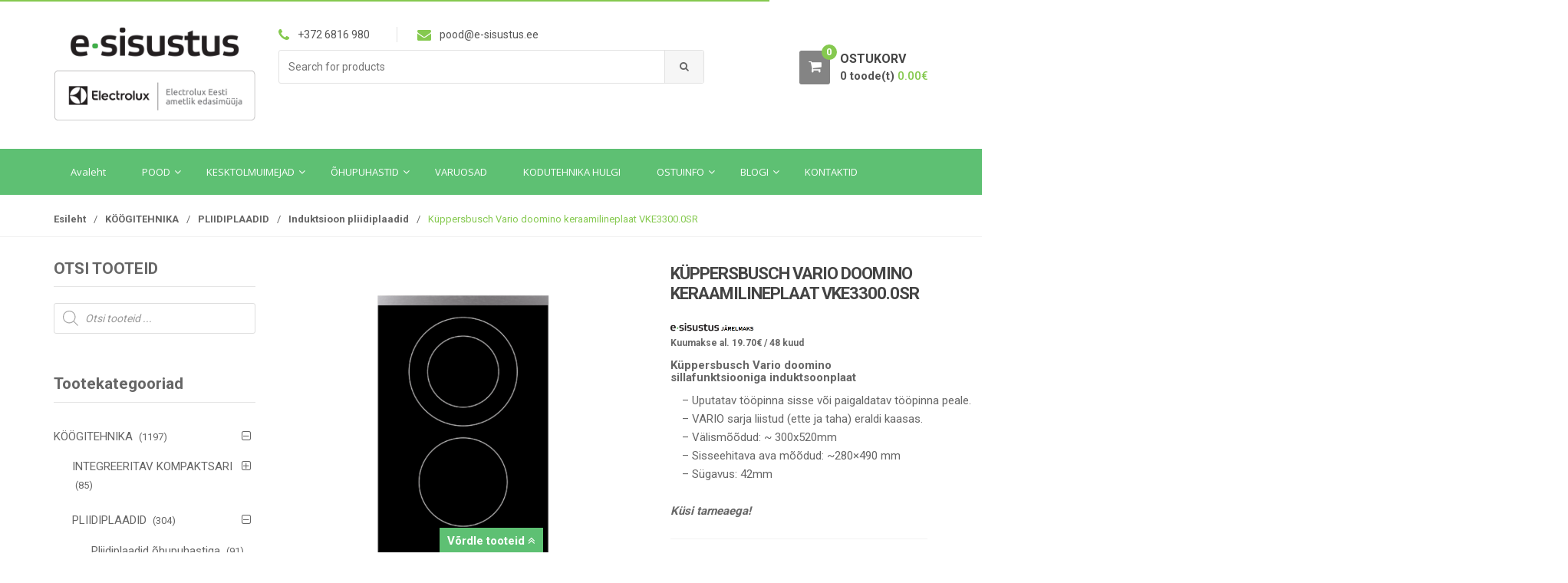

--- FILE ---
content_type: text/html; charset=UTF-8
request_url: https://pood.e-sisustus.ee/shop/koogitehnika/pliidiplaadid/induktsioon-pliidiplaadid/kuppersbusch-vario-doomino-keraamilineplaat-vke3300-0sr/
body_size: 42994
content:
<!DOCTYPE html>
<html lang="et" itemscope="itemscope" itemtype="http://schema.org/WebPage">
<head>
<meta charset="UTF-8">
<meta name="viewport" content="width=device-width, initial-scale=1">
<link rel="profile" href="http://gmpg.org/xfn/11">
<link rel="pingback" href="https://pood.e-sisustus.ee/xmlrpc.php">
<meta name='robots' content='index, follow, max-image-preview:large, max-snippet:-1, max-video-preview:-1' />
<style>img:is([sizes="auto" i], [sizes^="auto," i]) { contain-intrinsic-size: 3000px 1500px }</style>
<!-- This site is optimized with the Yoast SEO plugin v26.7 - https://yoast.com/wordpress/plugins/seo/ -->
<title>Küppersbusch Vario doomino keraamilineplaat VKE3300.0SR</title>
<meta name="description" content="Küppersbusch Vario doomino keraamilineplaat VKE3300.0SR E-sisustuse kvaliteettehnika e-poest. Küsi kogu tehnikale hea pakkumine!" />
<link rel="canonical" href="https://pood.e-sisustus.ee/shop/koogitehnika/pliidiplaadid/induktsioon-pliidiplaadid/kuppersbusch-vario-doomino-keraamilineplaat-vke3300-0sr/" />
<meta property="og:locale" content="et_EE" />
<meta property="og:type" content="article" />
<meta property="og:title" content="Küppersbusch Vario doomino keraamilineplaat VKE3300.0SR" />
<meta property="og:description" content="Küppersbusch Vario doomino keraamilineplaat VKE3300.0SR E-sisustuse kvaliteettehnika e-poest. Küsi kogu tehnikale hea pakkumine!" />
<meta property="og:url" content="https://pood.e-sisustus.ee/shop/koogitehnika/pliidiplaadid/induktsioon-pliidiplaadid/kuppersbusch-vario-doomino-keraamilineplaat-vke3300-0sr/" />
<meta property="og:site_name" content="E-sisustus" />
<meta property="article:publisher" content="https://www.facebook.com/esisustus" />
<meta property="article:modified_time" content="2025-06-30T20:17:43+00:00" />
<meta property="og:image" content="https://pood.e-sisustus.ee/wp-content/uploads/2021/02/Kuppersbusch-Vario-doomino-keraamilineplaat-VKE3300.0SR-2.png" />
<meta property="og:image:width" content="700" />
<meta property="og:image:height" content="700" />
<meta property="og:image:type" content="image/png" />
<meta name="twitter:card" content="summary_large_image" />
<meta name="twitter:site" content="@esisustus" />
<meta name="twitter:label1" content="Est. reading time" />
<meta name="twitter:data1" content="1 minut" />
<script type="application/ld+json" class="yoast-schema-graph">{"@context":"https://schema.org","@graph":[{"@type":"WebPage","@id":"https://pood.e-sisustus.ee/shop/koogitehnika/pliidiplaadid/induktsioon-pliidiplaadid/kuppersbusch-vario-doomino-keraamilineplaat-vke3300-0sr/","url":"https://pood.e-sisustus.ee/shop/koogitehnika/pliidiplaadid/induktsioon-pliidiplaadid/kuppersbusch-vario-doomino-keraamilineplaat-vke3300-0sr/","name":"Küppersbusch Vario doomino keraamilineplaat VKE3300.0SR","isPartOf":{"@id":"https://pood.e-sisustus.ee/#website"},"primaryImageOfPage":{"@id":"https://pood.e-sisustus.ee/shop/koogitehnika/pliidiplaadid/induktsioon-pliidiplaadid/kuppersbusch-vario-doomino-keraamilineplaat-vke3300-0sr/#primaryimage"},"image":{"@id":"https://pood.e-sisustus.ee/shop/koogitehnika/pliidiplaadid/induktsioon-pliidiplaadid/kuppersbusch-vario-doomino-keraamilineplaat-vke3300-0sr/#primaryimage"},"thumbnailUrl":"https://pood.e-sisustus.ee/wp-content/uploads/2021/02/Kuppersbusch-Vario-doomino-keraamilineplaat-VKE3300.0SR-2.png","datePublished":"2021-02-07T10:06:10+00:00","dateModified":"2025-06-30T20:17:43+00:00","description":"Küppersbusch Vario doomino keraamilineplaat VKE3300.0SR E-sisustuse kvaliteettehnika e-poest. Küsi kogu tehnikale hea pakkumine!","breadcrumb":{"@id":"https://pood.e-sisustus.ee/shop/koogitehnika/pliidiplaadid/induktsioon-pliidiplaadid/kuppersbusch-vario-doomino-keraamilineplaat-vke3300-0sr/#breadcrumb"},"inLanguage":"et","potentialAction":[{"@type":"ReadAction","target":["https://pood.e-sisustus.ee/shop/koogitehnika/pliidiplaadid/induktsioon-pliidiplaadid/kuppersbusch-vario-doomino-keraamilineplaat-vke3300-0sr/"]}]},{"@type":"ImageObject","inLanguage":"et","@id":"https://pood.e-sisustus.ee/shop/koogitehnika/pliidiplaadid/induktsioon-pliidiplaadid/kuppersbusch-vario-doomino-keraamilineplaat-vke3300-0sr/#primaryimage","url":"https://pood.e-sisustus.ee/wp-content/uploads/2021/02/Kuppersbusch-Vario-doomino-keraamilineplaat-VKE3300.0SR-2.png","contentUrl":"https://pood.e-sisustus.ee/wp-content/uploads/2021/02/Kuppersbusch-Vario-doomino-keraamilineplaat-VKE3300.0SR-2.png","width":"700","height":"700","caption":"Küppersbusch Vario doomino keraamilineplaat VKE3300.0SR"},{"@type":"BreadcrumbList","@id":"https://pood.e-sisustus.ee/shop/koogitehnika/pliidiplaadid/induktsioon-pliidiplaadid/kuppersbusch-vario-doomino-keraamilineplaat-vke3300-0sr/#breadcrumb","itemListElement":[{"@type":"ListItem","position":1,"name":"Home","item":"https://pood.e-sisustus.ee/"},{"@type":"ListItem","position":2,"name":"Avaleht","item":"https://pood.e-sisustus.ee/avaleht-2/"},{"@type":"ListItem","position":3,"name":"Küppersbusch Vario doomino keraamilineplaat VKE3300.0SR"}]},{"@type":"WebSite","@id":"https://pood.e-sisustus.ee/#website","url":"https://pood.e-sisustus.ee/","name":"E-sisustus","description":"Kvaliteettehnika E-pood","potentialAction":[{"@type":"SearchAction","target":{"@type":"EntryPoint","urlTemplate":"https://pood.e-sisustus.ee/?s={search_term_string}"},"query-input":{"@type":"PropertyValueSpecification","valueRequired":true,"valueName":"search_term_string"}}],"inLanguage":"et"}]}</script>
<!-- / Yoast SEO plugin. -->
<link rel='dns-prefetch' href='//www.googletagmanager.com' />
<link rel='dns-prefetch' href='//cdn.jsdelivr.net' />
<link rel='dns-prefetch' href='//capi-automation.s3.us-east-2.amazonaws.com' />
<link rel='dns-prefetch' href='//fonts.googleapis.com' />
<link rel='dns-prefetch' href='//cdnjs.cloudflare.com' />
<script type="text/javascript">
/* <![CDATA[ */
window._wpemojiSettings = {"baseUrl":"https:\/\/s.w.org\/images\/core\/emoji\/15.0.3\/72x72\/","ext":".png","svgUrl":"https:\/\/s.w.org\/images\/core\/emoji\/15.0.3\/svg\/","svgExt":".svg","source":{"concatemoji":"https:\/\/pood.e-sisustus.ee\/wp-includes\/js\/wp-emoji-release.min.js?ver=6.7.4"}};
/*! This file is auto-generated */
!function(i,n){var o,s,e;function c(e){try{var t={supportTests:e,timestamp:(new Date).valueOf()};sessionStorage.setItem(o,JSON.stringify(t))}catch(e){}}function p(e,t,n){e.clearRect(0,0,e.canvas.width,e.canvas.height),e.fillText(t,0,0);var t=new Uint32Array(e.getImageData(0,0,e.canvas.width,e.canvas.height).data),r=(e.clearRect(0,0,e.canvas.width,e.canvas.height),e.fillText(n,0,0),new Uint32Array(e.getImageData(0,0,e.canvas.width,e.canvas.height).data));return t.every(function(e,t){return e===r[t]})}function u(e,t,n){switch(t){case"flag":return n(e,"\ud83c\udff3\ufe0f\u200d\u26a7\ufe0f","\ud83c\udff3\ufe0f\u200b\u26a7\ufe0f")?!1:!n(e,"\ud83c\uddfa\ud83c\uddf3","\ud83c\uddfa\u200b\ud83c\uddf3")&&!n(e,"\ud83c\udff4\udb40\udc67\udb40\udc62\udb40\udc65\udb40\udc6e\udb40\udc67\udb40\udc7f","\ud83c\udff4\u200b\udb40\udc67\u200b\udb40\udc62\u200b\udb40\udc65\u200b\udb40\udc6e\u200b\udb40\udc67\u200b\udb40\udc7f");case"emoji":return!n(e,"\ud83d\udc26\u200d\u2b1b","\ud83d\udc26\u200b\u2b1b")}return!1}function f(e,t,n){var r="undefined"!=typeof WorkerGlobalScope&&self instanceof WorkerGlobalScope?new OffscreenCanvas(300,150):i.createElement("canvas"),a=r.getContext("2d",{willReadFrequently:!0}),o=(a.textBaseline="top",a.font="600 32px Arial",{});return e.forEach(function(e){o[e]=t(a,e,n)}),o}function t(e){var t=i.createElement("script");t.src=e,t.defer=!0,i.head.appendChild(t)}"undefined"!=typeof Promise&&(o="wpEmojiSettingsSupports",s=["flag","emoji"],n.supports={everything:!0,everythingExceptFlag:!0},e=new Promise(function(e){i.addEventListener("DOMContentLoaded",e,{once:!0})}),new Promise(function(t){var n=function(){try{var e=JSON.parse(sessionStorage.getItem(o));if("object"==typeof e&&"number"==typeof e.timestamp&&(new Date).valueOf()<e.timestamp+604800&&"object"==typeof e.supportTests)return e.supportTests}catch(e){}return null}();if(!n){if("undefined"!=typeof Worker&&"undefined"!=typeof OffscreenCanvas&&"undefined"!=typeof URL&&URL.createObjectURL&&"undefined"!=typeof Blob)try{var e="postMessage("+f.toString()+"("+[JSON.stringify(s),u.toString(),p.toString()].join(",")+"));",r=new Blob([e],{type:"text/javascript"}),a=new Worker(URL.createObjectURL(r),{name:"wpTestEmojiSupports"});return void(a.onmessage=function(e){c(n=e.data),a.terminate(),t(n)})}catch(e){}c(n=f(s,u,p))}t(n)}).then(function(e){for(var t in e)n.supports[t]=e[t],n.supports.everything=n.supports.everything&&n.supports[t],"flag"!==t&&(n.supports.everythingExceptFlag=n.supports.everythingExceptFlag&&n.supports[t]);n.supports.everythingExceptFlag=n.supports.everythingExceptFlag&&!n.supports.flag,n.DOMReady=!1,n.readyCallback=function(){n.DOMReady=!0}}).then(function(){return e}).then(function(){var e;n.supports.everything||(n.readyCallback(),(e=n.source||{}).concatemoji?t(e.concatemoji):e.wpemoji&&e.twemoji&&(t(e.twemoji),t(e.wpemoji)))}))}((window,document),window._wpemojiSettings);
/* ]]> */
</script>
<style id='wp-emoji-styles-inline-css' type='text/css'>
img.wp-smiley, img.emoji {
display: inline !important;
border: none !important;
box-shadow: none !important;
height: 1em !important;
width: 1em !important;
margin: 0 0.07em !important;
vertical-align: -0.1em !important;
background: none !important;
padding: 0 !important;
}
</style>
<!-- <link rel='stylesheet' id='wp-block-library-css' href='https://pood.e-sisustus.ee/wp-includes/css/dist/block-library/style.min.css?ver=6.7.4' type='text/css' media='all' /> -->
<link rel="stylesheet" type="text/css" href="//pood.e-sisustus.ee/wp-content/cache/wpfc-minified/7bi37xl2/hbkl.css" media="all"/>
<style id='pdfemb-pdf-embedder-viewer-style-inline-css' type='text/css'>
.wp-block-pdfemb-pdf-embedder-viewer{max-width:none}
</style>
<!-- <link rel='stylesheet' id='cr-frontend-css-css' href='https://pood.e-sisustus.ee/wp-content/plugins/customer-reviews-woocommerce/css/frontend.css?ver=5.96.0' type='text/css' media='all' /> -->
<!-- <link rel='stylesheet' id='cr-badges-css-css' href='https://pood.e-sisustus.ee/wp-content/plugins/customer-reviews-woocommerce/css/badges.css?ver=5.96.0' type='text/css' media='all' /> -->
<link rel="stylesheet" type="text/css" href="//pood.e-sisustus.ee/wp-content/cache/wpfc-minified/g0bnlm11/hbkl.css" media="all"/>
<style id='classic-theme-styles-inline-css' type='text/css'>
/*! This file is auto-generated */
.wp-block-button__link{color:#fff;background-color:#32373c;border-radius:9999px;box-shadow:none;text-decoration:none;padding:calc(.667em + 2px) calc(1.333em + 2px);font-size:1.125em}.wp-block-file__button{background:#32373c;color:#fff;text-decoration:none}
</style>
<style id='global-styles-inline-css' type='text/css'>
:root{--wp--preset--aspect-ratio--square: 1;--wp--preset--aspect-ratio--4-3: 4/3;--wp--preset--aspect-ratio--3-4: 3/4;--wp--preset--aspect-ratio--3-2: 3/2;--wp--preset--aspect-ratio--2-3: 2/3;--wp--preset--aspect-ratio--16-9: 16/9;--wp--preset--aspect-ratio--9-16: 9/16;--wp--preset--color--black: #000000;--wp--preset--color--cyan-bluish-gray: #abb8c3;--wp--preset--color--white: #ffffff;--wp--preset--color--pale-pink: #f78da7;--wp--preset--color--vivid-red: #cf2e2e;--wp--preset--color--luminous-vivid-orange: #ff6900;--wp--preset--color--luminous-vivid-amber: #fcb900;--wp--preset--color--light-green-cyan: #7bdcb5;--wp--preset--color--vivid-green-cyan: #00d084;--wp--preset--color--pale-cyan-blue: #8ed1fc;--wp--preset--color--vivid-cyan-blue: #0693e3;--wp--preset--color--vivid-purple: #9b51e0;--wp--preset--gradient--vivid-cyan-blue-to-vivid-purple: linear-gradient(135deg,rgba(6,147,227,1) 0%,rgb(155,81,224) 100%);--wp--preset--gradient--light-green-cyan-to-vivid-green-cyan: linear-gradient(135deg,rgb(122,220,180) 0%,rgb(0,208,130) 100%);--wp--preset--gradient--luminous-vivid-amber-to-luminous-vivid-orange: linear-gradient(135deg,rgba(252,185,0,1) 0%,rgba(255,105,0,1) 100%);--wp--preset--gradient--luminous-vivid-orange-to-vivid-red: linear-gradient(135deg,rgba(255,105,0,1) 0%,rgb(207,46,46) 100%);--wp--preset--gradient--very-light-gray-to-cyan-bluish-gray: linear-gradient(135deg,rgb(238,238,238) 0%,rgb(169,184,195) 100%);--wp--preset--gradient--cool-to-warm-spectrum: linear-gradient(135deg,rgb(74,234,220) 0%,rgb(151,120,209) 20%,rgb(207,42,186) 40%,rgb(238,44,130) 60%,rgb(251,105,98) 80%,rgb(254,248,76) 100%);--wp--preset--gradient--blush-light-purple: linear-gradient(135deg,rgb(255,206,236) 0%,rgb(152,150,240) 100%);--wp--preset--gradient--blush-bordeaux: linear-gradient(135deg,rgb(254,205,165) 0%,rgb(254,45,45) 50%,rgb(107,0,62) 100%);--wp--preset--gradient--luminous-dusk: linear-gradient(135deg,rgb(255,203,112) 0%,rgb(199,81,192) 50%,rgb(65,88,208) 100%);--wp--preset--gradient--pale-ocean: linear-gradient(135deg,rgb(255,245,203) 0%,rgb(182,227,212) 50%,rgb(51,167,181) 100%);--wp--preset--gradient--electric-grass: linear-gradient(135deg,rgb(202,248,128) 0%,rgb(113,206,126) 100%);--wp--preset--gradient--midnight: linear-gradient(135deg,rgb(2,3,129) 0%,rgb(40,116,252) 100%);--wp--preset--font-size--small: 13px;--wp--preset--font-size--medium: 20px;--wp--preset--font-size--large: 36px;--wp--preset--font-size--x-large: 42px;--wp--preset--spacing--20: 0.44rem;--wp--preset--spacing--30: 0.67rem;--wp--preset--spacing--40: 1rem;--wp--preset--spacing--50: 1.5rem;--wp--preset--spacing--60: 2.25rem;--wp--preset--spacing--70: 3.38rem;--wp--preset--spacing--80: 5.06rem;--wp--preset--shadow--natural: 6px 6px 9px rgba(0, 0, 0, 0.2);--wp--preset--shadow--deep: 12px 12px 50px rgba(0, 0, 0, 0.4);--wp--preset--shadow--sharp: 6px 6px 0px rgba(0, 0, 0, 0.2);--wp--preset--shadow--outlined: 6px 6px 0px -3px rgba(255, 255, 255, 1), 6px 6px rgba(0, 0, 0, 1);--wp--preset--shadow--crisp: 6px 6px 0px rgba(0, 0, 0, 1);}:where(.is-layout-flex){gap: 0.5em;}:where(.is-layout-grid){gap: 0.5em;}body .is-layout-flex{display: flex;}.is-layout-flex{flex-wrap: wrap;align-items: center;}.is-layout-flex > :is(*, div){margin: 0;}body .is-layout-grid{display: grid;}.is-layout-grid > :is(*, div){margin: 0;}:where(.wp-block-columns.is-layout-flex){gap: 2em;}:where(.wp-block-columns.is-layout-grid){gap: 2em;}:where(.wp-block-post-template.is-layout-flex){gap: 1.25em;}:where(.wp-block-post-template.is-layout-grid){gap: 1.25em;}.has-black-color{color: var(--wp--preset--color--black) !important;}.has-cyan-bluish-gray-color{color: var(--wp--preset--color--cyan-bluish-gray) !important;}.has-white-color{color: var(--wp--preset--color--white) !important;}.has-pale-pink-color{color: var(--wp--preset--color--pale-pink) !important;}.has-vivid-red-color{color: var(--wp--preset--color--vivid-red) !important;}.has-luminous-vivid-orange-color{color: var(--wp--preset--color--luminous-vivid-orange) !important;}.has-luminous-vivid-amber-color{color: var(--wp--preset--color--luminous-vivid-amber) !important;}.has-light-green-cyan-color{color: var(--wp--preset--color--light-green-cyan) !important;}.has-vivid-green-cyan-color{color: var(--wp--preset--color--vivid-green-cyan) !important;}.has-pale-cyan-blue-color{color: var(--wp--preset--color--pale-cyan-blue) !important;}.has-vivid-cyan-blue-color{color: var(--wp--preset--color--vivid-cyan-blue) !important;}.has-vivid-purple-color{color: var(--wp--preset--color--vivid-purple) !important;}.has-black-background-color{background-color: var(--wp--preset--color--black) !important;}.has-cyan-bluish-gray-background-color{background-color: var(--wp--preset--color--cyan-bluish-gray) !important;}.has-white-background-color{background-color: var(--wp--preset--color--white) !important;}.has-pale-pink-background-color{background-color: var(--wp--preset--color--pale-pink) !important;}.has-vivid-red-background-color{background-color: var(--wp--preset--color--vivid-red) !important;}.has-luminous-vivid-orange-background-color{background-color: var(--wp--preset--color--luminous-vivid-orange) !important;}.has-luminous-vivid-amber-background-color{background-color: var(--wp--preset--color--luminous-vivid-amber) !important;}.has-light-green-cyan-background-color{background-color: var(--wp--preset--color--light-green-cyan) !important;}.has-vivid-green-cyan-background-color{background-color: var(--wp--preset--color--vivid-green-cyan) !important;}.has-pale-cyan-blue-background-color{background-color: var(--wp--preset--color--pale-cyan-blue) !important;}.has-vivid-cyan-blue-background-color{background-color: var(--wp--preset--color--vivid-cyan-blue) !important;}.has-vivid-purple-background-color{background-color: var(--wp--preset--color--vivid-purple) !important;}.has-black-border-color{border-color: var(--wp--preset--color--black) !important;}.has-cyan-bluish-gray-border-color{border-color: var(--wp--preset--color--cyan-bluish-gray) !important;}.has-white-border-color{border-color: var(--wp--preset--color--white) !important;}.has-pale-pink-border-color{border-color: var(--wp--preset--color--pale-pink) !important;}.has-vivid-red-border-color{border-color: var(--wp--preset--color--vivid-red) !important;}.has-luminous-vivid-orange-border-color{border-color: var(--wp--preset--color--luminous-vivid-orange) !important;}.has-luminous-vivid-amber-border-color{border-color: var(--wp--preset--color--luminous-vivid-amber) !important;}.has-light-green-cyan-border-color{border-color: var(--wp--preset--color--light-green-cyan) !important;}.has-vivid-green-cyan-border-color{border-color: var(--wp--preset--color--vivid-green-cyan) !important;}.has-pale-cyan-blue-border-color{border-color: var(--wp--preset--color--pale-cyan-blue) !important;}.has-vivid-cyan-blue-border-color{border-color: var(--wp--preset--color--vivid-cyan-blue) !important;}.has-vivid-purple-border-color{border-color: var(--wp--preset--color--vivid-purple) !important;}.has-vivid-cyan-blue-to-vivid-purple-gradient-background{background: var(--wp--preset--gradient--vivid-cyan-blue-to-vivid-purple) !important;}.has-light-green-cyan-to-vivid-green-cyan-gradient-background{background: var(--wp--preset--gradient--light-green-cyan-to-vivid-green-cyan) !important;}.has-luminous-vivid-amber-to-luminous-vivid-orange-gradient-background{background: var(--wp--preset--gradient--luminous-vivid-amber-to-luminous-vivid-orange) !important;}.has-luminous-vivid-orange-to-vivid-red-gradient-background{background: var(--wp--preset--gradient--luminous-vivid-orange-to-vivid-red) !important;}.has-very-light-gray-to-cyan-bluish-gray-gradient-background{background: var(--wp--preset--gradient--very-light-gray-to-cyan-bluish-gray) !important;}.has-cool-to-warm-spectrum-gradient-background{background: var(--wp--preset--gradient--cool-to-warm-spectrum) !important;}.has-blush-light-purple-gradient-background{background: var(--wp--preset--gradient--blush-light-purple) !important;}.has-blush-bordeaux-gradient-background{background: var(--wp--preset--gradient--blush-bordeaux) !important;}.has-luminous-dusk-gradient-background{background: var(--wp--preset--gradient--luminous-dusk) !important;}.has-pale-ocean-gradient-background{background: var(--wp--preset--gradient--pale-ocean) !important;}.has-electric-grass-gradient-background{background: var(--wp--preset--gradient--electric-grass) !important;}.has-midnight-gradient-background{background: var(--wp--preset--gradient--midnight) !important;}.has-small-font-size{font-size: var(--wp--preset--font-size--small) !important;}.has-medium-font-size{font-size: var(--wp--preset--font-size--medium) !important;}.has-large-font-size{font-size: var(--wp--preset--font-size--large) !important;}.has-x-large-font-size{font-size: var(--wp--preset--font-size--x-large) !important;}
:where(.wp-block-post-template.is-layout-flex){gap: 1.25em;}:where(.wp-block-post-template.is-layout-grid){gap: 1.25em;}
:where(.wp-block-columns.is-layout-flex){gap: 2em;}:where(.wp-block-columns.is-layout-grid){gap: 2em;}
:root :where(.wp-block-pullquote){font-size: 1.5em;line-height: 1.6;}
</style>
<!-- <link rel='stylesheet' id='wpmm-frontend-css' href='https://pood.e-sisustus.ee/wp-content/plugins/ap-mega-menu/css/style.css?ver=6.7.4' type='text/css' media='all' /> -->
<!-- <link rel='stylesheet' id='wpmm-responsive-stylesheet-css' href='https://pood.e-sisustus.ee/wp-content/plugins/ap-mega-menu/css/responsive.css?ver=6.7.4' type='text/css' media='all' /> -->
<!-- <link rel='stylesheet' id='wpmm-animate-css-css' href='https://pood.e-sisustus.ee/wp-content/plugins/ap-mega-menu/css/animate.css?ver=ap-mega-menu' type='text/css' media='all' /> -->
<!-- <link rel='stylesheet' id='wpmm-frontwalker-stylesheet-css' href='https://pood.e-sisustus.ee/wp-content/plugins/ap-mega-menu/css/frontend_walker.css?ver=ap-mega-menu' type='text/css' media='all' /> -->
<link rel="stylesheet" type="text/css" href="//pood.e-sisustus.ee/wp-content/cache/wpfc-minified/dfgay8e2/hbkl.css" media="all"/>
<link rel='stylesheet' id='wpmm-google-fonts-style-css' href='https://fonts.googleapis.com/css?family=Open+Sans%3A400%2C300%2C300italic%2C400italic%2C600%2C600italic%2C700&#038;ver=6.7.4' type='text/css' media='all' />
<!-- <link rel='stylesheet' id='wpmegamenu-fontawesome-css' href='https://pood.e-sisustus.ee/wp-content/plugins/ap-mega-menu/css/wpmm-icons/font-awesome/font-awesome.min.css?ver=ap-mega-menu' type='text/css' media='all' /> -->
<!-- <link rel='stylesheet' id='wpmegamenu-genericons-css' href='https://pood.e-sisustus.ee/wp-content/plugins/ap-mega-menu/css/wpmm-icons/genericons.css?ver=ap-mega-menu' type='text/css' media='all' /> -->
<!-- <link rel='stylesheet' id='dashicons-css' href='https://pood.e-sisustus.ee/wp-includes/css/dashicons.min.css?ver=6.7.4' type='text/css' media='all' /> -->
<!-- <link rel='stylesheet' id='woo-shipping-dpd-baltic-css' href='https://pood.e-sisustus.ee/wp-content/plugins/woo-shipping-dpd-baltic/public/css/dpd-public.css?ver=1.2.89' type='text/css' media='all' /> -->
<link rel="stylesheet" type="text/css" href="//pood.e-sisustus.ee/wp-content/cache/wpfc-minified/g5ssctl3/hbkl.css" media="all"/>
<link rel='stylesheet' id='select2css-css' href='https://cdn.jsdelivr.net/npm/select2@4.1.0-rc.0/dist/css/select2.min.css?ver=1.0' type='text/css' media='all' />
<!-- <link rel='stylesheet' id='woocommerce-better-compare-public-css' href='https://pood.e-sisustus.ee/wp-content/plugins/woocommerce-better-compare/public/css/woocommerce-better-compare-public.css?ver=1.2.17' type='text/css' media='all' /> -->
<link rel="stylesheet" type="text/css" href="//pood.e-sisustus.ee/wp-content/cache/wpfc-minified/8wmbqob4/hbkl.css" media="all"/>
<link rel='stylesheet' id='font-awesome-css' href='https://cdnjs.cloudflare.com/ajax/libs/font-awesome/4.7.0/css/font-awesome.min.css?ver=4.7.0' type='text/css' media='all' />
<!-- <link rel='stylesheet' id='slick-css' href='https://pood.e-sisustus.ee/wp-content/plugins/woocommerce-better-compare/public/vendor/slick/slick.css?ver=1.2.17' type='text/css' media='all' /> -->
<!-- <link rel='stylesheet' id='woocommerce-better-compare-custom-css' href='https://pood.e-sisustus.ee/wp-content/plugins/woocommerce-better-compare/public/css/woocommerce-better-compare-custom.css?ver=1.2.17' type='text/css' media='all' /> -->
<!-- <link rel='stylesheet' id='woocommerce-inbank_product-css' href='https://pood.e-sisustus.ee/wp-content/plugins/woocommerce-inbank/public/css/woocommerce-inbank-product.css?ver=2.1.1' type='text/css' media='all' /> -->
<link rel="stylesheet" type="text/css" href="//pood.e-sisustus.ee/wp-content/cache/wpfc-minified/ma81k0bg/hbkl.css" media="all"/>
<style id='woocommerce-inline-inline-css' type='text/css'>
.woocommerce form .form-row .required { visibility: visible; }
</style>
<!-- <link rel='stylesheet' id='cmplz-general-css' href='https://pood.e-sisustus.ee/wp-content/plugins/complianz-gdpr-premium/assets/css/cookieblocker.min.css?ver=1751354952' type='text/css' media='all' /> -->
<!-- <link rel='stylesheet' id='b2bking_main_style-css' href='https://pood.e-sisustus.ee/wp-content/plugins/b2bking-wholesale-for-woocommerce/public/../includes/assets/css/style.css?ver=v5.0.20' type='text/css' media='all' /> -->
<!-- <link rel='stylesheet' id='montonio-style-css' href='https://pood.e-sisustus.ee/wp-content/plugins/montonio-for-woocommerce/assets/css/montonio-style.css?ver=9.3.2' type='text/css' media='all' /> -->
<!-- <link rel='stylesheet' id='brands-styles-css' href='https://pood.e-sisustus.ee/wp-content/plugins/woocommerce/assets/css/brands.css?ver=10.3.7' type='text/css' media='all' /> -->
<!-- <link rel='stylesheet' id='dgwt-wcas-style-css' href='https://pood.e-sisustus.ee/wp-content/plugins/ajax-search-for-woocommerce-premium/assets/css/style.min.css?ver=1.29.0' type='text/css' media='all' /> -->
<link rel="stylesheet" type="text/css" href="//pood.e-sisustus.ee/wp-content/cache/wpfc-minified/12chv5yu/hbkl.css" media="all"/>
<link rel='stylesheet' id='unicase-fonts-css' href='https://fonts.googleapis.com/css?family=Roboto%3A400%2C100%2C300%2C500%2C700%2C900%7COswald%3A400%2C300%2C700%7CLato%3A400%2C700&#038;subset=latin%2Clatin-ext' type='text/css' media='all' />
<!-- <link rel='stylesheet' id='bootstrap-css' href='https://pood.e-sisustus.ee/wp-content/themes/unicase/assets/css/bootstrap.min.css?ver=1.4.4' type='text/css' media='all' /> -->
<!-- <link rel='stylesheet' id='animate-css' href='https://pood.e-sisustus.ee/wp-content/themes/unicase/assets/css/animate.min.css?ver=1.4.4' type='text/css' media='all' /> -->
<!-- <link rel='stylesheet' id='unicase-style-css' href='https://pood.e-sisustus.ee/wp-content/themes/unicase/style.css?ver=1.4.4' type='text/css' media='all' /> -->
<!-- <link rel='stylesheet' id='unicase-color-css' href='https://pood.e-sisustus.ee/wp-content/themes/unicase/assets/css/green.css?ver=1.4.4' type='text/css' media='all' /> -->
<!-- <link rel='stylesheet' id='photoswipe-css' href='https://pood.e-sisustus.ee/wp-content/plugins/woocommerce/assets/css/photoswipe/photoswipe.min.css?ver=10.3.7' type='text/css' media='all' /> -->
<!-- <link rel='stylesheet' id='photoswipe-default-skin-css' href='https://pood.e-sisustus.ee/wp-content/plugins/woocommerce/assets/css/photoswipe/default-skin/default-skin.min.css?ver=10.3.7' type='text/css' media='all' /> -->
<link rel="stylesheet" type="text/css" href="//pood.e-sisustus.ee/wp-content/cache/wpfc-minified/6vm7myuy/hbkl.css" media="all"/>
<!-- <link rel='stylesheet' id='fancybox-css' href='https://pood.e-sisustus.ee/wp-content/plugins/easy-fancybox/fancybox/1.5.4/jquery.fancybox.min.css?ver=6.7.4' type='text/css' media='screen' /> -->
<link rel="stylesheet" type="text/css" href="//pood.e-sisustus.ee/wp-content/cache/wpfc-minified/1mxa2jkb/hbkl.css" media="screen"/>
<!-- <link rel='stylesheet' id='wp-featherlight-css' href='https://pood.e-sisustus.ee/wp-content/plugins/wp-featherlight/css/wp-featherlight.min.css?ver=1.3.4' type='text/css' media='all' /> -->
<link rel="stylesheet" type="text/css" href="//pood.e-sisustus.ee/wp-content/cache/wpfc-minified/7o10633k/hbkl.css" media="all"/>
<script type="text/javascript" id="woocommerce-google-analytics-integration-gtag-js-after">
/* <![CDATA[ */
/* Google Analytics for WooCommerce (gtag.js) */
window.dataLayer = window.dataLayer || [];
function gtag(){dataLayer.push(arguments);}
// Set up default consent state.
for ( const mode of [{"analytics_storage":"denied","ad_storage":"denied","ad_user_data":"denied","ad_personalization":"denied","region":["AT","BE","BG","HR","CY","CZ","DK","EE","FI","FR","DE","GR","HU","IS","IE","IT","LV","LI","LT","LU","MT","NL","NO","PL","PT","RO","SK","SI","ES","SE","GB","CH"]}] || [] ) {
gtag( "consent", "default", { "wait_for_update": 500, ...mode } );
}
gtag("js", new Date());
gtag("set", "developer_id.dOGY3NW", true);
gtag("config", "G-XYG46Y6M07", {"track_404":true,"allow_google_signals":true,"logged_in":false,"linker":{"domains":[],"allow_incoming":false},"custom_map":{"dimension1":"logged_in"}});
/* ]]> */
</script>
<script src='//pood.e-sisustus.ee/wp-content/cache/wpfc-minified/22qmcgp9/hbkl.js' type="text/javascript"></script>
<!-- <script type="text/javascript" src="https://pood.e-sisustus.ee/wp-includes/js/jquery/jquery.min.js?ver=3.7.1" id="jquery-core-js"></script> -->
<!-- <script type="text/javascript" src="https://pood.e-sisustus.ee/wp-includes/js/jquery/jquery-migrate.min.js?ver=3.4.1" id="jquery-migrate-js"></script> -->
<!-- <script type="text/javascript" src="https://pood.e-sisustus.ee/wp-content/plugins/woocommerce-eabi-postoffice/js/jquery.cascadingdropdown.js?ver=6.7.4" id="jquery-cascadingdropdown-js"></script> -->
<!-- <script type="text/javascript" src="https://pood.e-sisustus.ee/wp-content/plugins/woocommerce-eabi-postoffice/js/eabi.cascadingdropdown.js?ver=6.7.4" id="eabi-cascadingdropdown-js"></script> -->
<script type="text/javascript" id="wp_megamenu-frontend_scripts-js-extra">
/* <![CDATA[ */
var wp_megamenu_params = {"wpmm_mobile_toggle_option":"toggle_standard","wpmm_event_behavior":"click_submenu","wpmm_ajaxurl":"https:\/\/pood.e-sisustus.ee\/wp-admin\/admin-ajax.php","wpmm_ajax_nonce":"d99aee3dfe","check_woocommerce_enabled":"true","wpmm_mlabel_animation_type":"none","wpmm_animation_delay":"","wpmm_animation_duration":"","wpmm_animation_iteration_count":"1","enable_mobile":"1"};
/* ]]> */
</script>
<script src='//pood.e-sisustus.ee/wp-content/cache/wpfc-minified/g2amjuap/hbkl.js' type="text/javascript"></script>
<!-- <script type="text/javascript" src="https://pood.e-sisustus.ee/wp-content/plugins/ap-mega-menu/js/frontend.js?ver=ap-mega-menu" id="wp_megamenu-frontend_scripts-js"></script> -->
<script type="text/javascript" id="woo-shipping-dpd-baltic-js-extra">
/* <![CDATA[ */
var dpd = {"fe_ajax_nonce":"dfab4c74ea","ajax_url":"\/wp-admin\/admin-ajax.php"};
/* ]]> */
</script>
<script src='//pood.e-sisustus.ee/wp-content/cache/wpfc-minified/zvoufdx/hbkl.js' type="text/javascript"></script>
<!-- <script type="text/javascript" src="https://pood.e-sisustus.ee/wp-content/plugins/woo-shipping-dpd-baltic/public/js/dpd-public.js?ver=1.2.89" id="woo-shipping-dpd-baltic-js"></script> -->
<!-- <script type="text/javascript" src="https://pood.e-sisustus.ee/wp-content/plugins/woocommerce/assets/js/zoom/jquery.zoom.min.js?ver=1.7.21-wc.10.3.7" id="wc-zoom-js" defer="defer" data-wp-strategy="defer"></script> -->
<!-- <script type="text/javascript" src="https://pood.e-sisustus.ee/wp-content/plugins/woocommerce/assets/js/flexslider/jquery.flexslider.min.js?ver=2.7.2-wc.10.3.7" id="wc-flexslider-js" defer="defer" data-wp-strategy="defer"></script> -->
<script type="text/javascript" id="wc-single-product-js-extra">
/* <![CDATA[ */
var wc_single_product_params = {"i18n_required_rating_text":"Palun vali hinnang","i18n_rating_options":["1 of 5 stars","2 of 5 stars","3 of 5 stars","4 of 5 stars","5 of 5 stars"],"i18n_product_gallery_trigger_text":"View full-screen image gallery","review_rating_required":"no","flexslider":{"rtl":false,"animation":"slide","smoothHeight":true,"directionNav":false,"controlNav":"thumbnails","slideshow":false,"animationSpeed":500,"animationLoop":false,"allowOneSlide":false},"zoom_enabled":"","zoom_options":[],"photoswipe_enabled":"","photoswipe_options":{"shareEl":false,"closeOnScroll":false,"history":false,"hideAnimationDuration":0,"showAnimationDuration":0},"flexslider_enabled":"1"};
/* ]]> */
</script>
<script src='//pood.e-sisustus.ee/wp-content/cache/wpfc-minified/m0waw66k/hbkl.js' type="text/javascript"></script>
<!-- <script type="text/javascript" src="https://pood.e-sisustus.ee/wp-content/plugins/woocommerce/assets/js/frontend/single-product.min.js?ver=10.3.7" id="wc-single-product-js" defer="defer" data-wp-strategy="defer"></script> -->
<!-- <script type="text/javascript" src="https://pood.e-sisustus.ee/wp-content/plugins/woocommerce/assets/js/jquery-blockui/jquery.blockUI.min.js?ver=2.7.0-wc.10.3.7" id="wc-jquery-blockui-js" defer="defer" data-wp-strategy="defer"></script> -->
<!-- <script type="text/javascript" src="https://pood.e-sisustus.ee/wp-content/plugins/woocommerce/assets/js/js-cookie/js.cookie.min.js?ver=2.1.4-wc.10.3.7" id="wc-js-cookie-js" defer="defer" data-wp-strategy="defer"></script> -->
<script type="text/javascript" id="woocommerce-js-extra">
/* <![CDATA[ */
var woocommerce_params = {"ajax_url":"\/wp-admin\/admin-ajax.php","wc_ajax_url":"\/?wc-ajax=%%endpoint%%","i18n_password_show":"Show password","i18n_password_hide":"Hide password"};
/* ]]> */
</script>
<script src='//pood.e-sisustus.ee/wp-content/cache/wpfc-minified/1djjukm5/hbkl.js' type="text/javascript"></script>
<!-- <script type="text/javascript" src="https://pood.e-sisustus.ee/wp-content/plugins/woocommerce/assets/js/frontend/woocommerce.min.js?ver=10.3.7" id="woocommerce-js" defer="defer" data-wp-strategy="defer"></script> -->
<!-- <script type="text/javascript" src="https://pood.e-sisustus.ee/wp-content/themes/unicase-child/js/epo.js?ver=6.7.4" id="uc-epo-js-js"></script> -->
<!-- <script type="text/javascript" src="https://pood.e-sisustus.ee/wp-content/plugins/woocommerce/assets/js/photoswipe/photoswipe.min.js?ver=4.1.1-wc.10.3.7" id="wc-photoswipe-js" defer="defer" data-wp-strategy="defer"></script> -->
<!-- <script type="text/javascript" src="https://pood.e-sisustus.ee/wp-content/plugins/woocommerce/assets/js/photoswipe/photoswipe-ui-default.min.js?ver=4.1.1-wc.10.3.7" id="wc-photoswipe-ui-default-js" defer="defer" data-wp-strategy="defer"></script> -->
<script></script><link rel="https://api.w.org/" href="https://pood.e-sisustus.ee/wp-json/" /><link rel="alternate" title="JSON" type="application/json" href="https://pood.e-sisustus.ee/wp-json/wp/v2/product/41399" /><link rel="EditURI" type="application/rsd+xml" title="RSD" href="https://pood.e-sisustus.ee/xmlrpc.php?rsd" />
<meta name="generator" content="WordPress 6.7.4" />
<meta name="generator" content="WooCommerce 10.3.7" />
<link rel='shortlink' href='https://pood.e-sisustus.ee/?p=41399' />
<link rel="alternate" title="oEmbed (JSON)" type="application/json+oembed" href="https://pood.e-sisustus.ee/wp-json/oembed/1.0/embed?url=https%3A%2F%2Fpood.e-sisustus.ee%2Fshop%2Fkoogitehnika%2Fpliidiplaadid%2Finduktsioon-pliidiplaadid%2Fkuppersbusch-vario-doomino-keraamilineplaat-vke3300-0sr%2F" />
<link rel="alternate" title="oEmbed (XML)" type="text/xml+oembed" href="https://pood.e-sisustus.ee/wp-json/oembed/1.0/embed?url=https%3A%2F%2Fpood.e-sisustus.ee%2Fshop%2Fkoogitehnika%2Fpliidiplaadid%2Finduktsioon-pliidiplaadid%2Fkuppersbusch-vario-doomino-keraamilineplaat-vke3300-0sr%2F&#038;format=xml" />
<style type='text/css'>                .wp-megamenu-main-wrapper .wpmm-mega-menu-icon{
font-size: 13px;
}
</style><!--<script type="text/javascript" src="https://www.smartpost.ee/widget/smartpost-terminals.js" charset="utf-8"></script>-->
<!--<link rel="stylesheet" type="text/css" href="https://www.smartpost.ee/widget/smartpost-terminals.css"/>-->
<!-- Global site tag (gtag.js) - Google AdWords: 975537164 -->
<script type="text/plain" data-service="google-analytics" data-category="statistics" async data-cmplz-src="https://www.googletagmanager.com/gtag/js?id=AW-975537164"></script>
<script>
window.dataLayer = window.dataLayer || [];
function gtag(){dataLayer.push(arguments);}
gtag('js', new Date());
gtag('config', 'AW-975537164');
</script>
<!-- Global site tag (gtag.js) - Google Analytics -->
<script type="text/plain" data-service="google-analytics" data-category="statistics" async data-cmplz-src="https://www.googletagmanager.com/gtag/js?id=UA-51806911-1"></script>
<script>
window.dataLayer = window.dataLayer || [];
function gtag(){dataLayer.push(arguments);}
gtag('js', new Date());
gtag('config', 'UA-51806911-1');
</script>
<meta name="generator" content="Redux 4.5.10" />            <link href="https://cdnjs.cloudflare.com/ajax/libs/chosen/1.8.7/chosen.css" rel="stylesheet" />
<script src="https://cdnjs.cloudflare.com/ajax/libs/chosen/1.8.7/chosen.jquery.min.js"></script>
<script>
(function ($) {
const styles = `
.monthly_payment {
font-size: 12px;
}
.products .product .esto_calculator {
margin-bottom: 16px;
}
`;
const styleSheet = document.createElement('style');
styleSheet.type = 'text/css';
styleSheet.innerText = styles;
document.head.appendChild(styleSheet);
})(jQuery);
</script>
<script>
// jQuery(document).on( 'change', '.wc_payment_methods input[name="payment_method"]', function() {
// 	jQuery('body').trigger('update_checkout');
// });
</script>
<script type="text/javascript">
(function(url){
if(/(?:Chrome\/26\.0\.1410\.63 Safari\/537\.31|WordfenceTestMonBot)/.test(navigator.userAgent)){ return; }
var addEvent = function(evt, handler) {
if (window.addEventListener) {
document.addEventListener(evt, handler, false);
} else if (window.attachEvent) {
document.attachEvent('on' + evt, handler);
}
};
var removeEvent = function(evt, handler) {
if (window.removeEventListener) {
document.removeEventListener(evt, handler, false);
} else if (window.detachEvent) {
document.detachEvent('on' + evt, handler);
}
};
var evts = 'contextmenu dblclick drag dragend dragenter dragleave dragover dragstart drop keydown keypress keyup mousedown mousemove mouseout mouseover mouseup mousewheel scroll'.split(' ');
var logHuman = function() {
if (window.wfLogHumanRan) { return; }
window.wfLogHumanRan = true;
var wfscr = document.createElement('script');
wfscr.type = 'text/javascript';
wfscr.async = true;
wfscr.src = url + '&r=' + Math.random();
(document.getElementsByTagName('head')[0]||document.getElementsByTagName('body')[0]).appendChild(wfscr);
for (var i = 0; i < evts.length; i++) {
removeEvent(evts[i], logHuman);
}
};
for (var i = 0; i < evts.length; i++) {
addEvent(evts[i], logHuman);
}
})('//pood.e-sisustus.ee/?wordfence_lh=1&hid=B33E46EED4DF094865D848AE9DC15524');
</script>			<style>.cmplz-hidden {
display: none !important;
}</style>		<style>
.dgwt-wcas-ico-magnifier,.dgwt-wcas-ico-magnifier-handler{max-width:20px}.dgwt-wcas-search-wrapp{max-width:600px}		</style>
<noscript><style>.woocommerce-product-gallery{ opacity: 1 !important; }</style></noscript>
<script data-service="facebook" data-category="marketing"  type="text/plain">
!function(f,b,e,v,n,t,s){if(f.fbq)return;n=f.fbq=function(){n.callMethod?
n.callMethod.apply(n,arguments):n.queue.push(arguments)};if(!f._fbq)f._fbq=n;
n.push=n;n.loaded=!0;n.version='2.0';n.queue=[];t=b.createElement(e);t.async=!0;
t.src=v;s=b.getElementsByTagName(e)[0];s.parentNode.insertBefore(t,s)}(window,
document,'script','https://connect.facebook.net/en_US/fbevents.js');
</script>
<!-- WooCommerce Facebook Integration Begin -->
<script data-service="facebook" data-category="marketing"  type="text/plain">
fbq('init', '417986695040803', {}, {
"agent": "woocommerce_0-10.3.7-3.5.15"
});
document.addEventListener( 'DOMContentLoaded', function() {
// Insert placeholder for events injected when a product is added to the cart through AJAX.
document.body.insertAdjacentHTML( 'beforeend', '<div class=\"wc-facebook-pixel-event-placeholder\"></div>' );
}, false );
</script>
<!-- WooCommerce Facebook Integration End -->
<meta name="generator" content="Powered by WPBakery Page Builder - drag and drop page builder for WordPress."/>
<meta name="redi-version" content="1.2.7" /><link rel="icon" href="https://pood.e-sisustus.ee/wp-content/uploads/2025/09/esisustus-icon-2-64x64.jpg" sizes="32x32" />
<link rel="icon" href="https://pood.e-sisustus.ee/wp-content/uploads/2025/09/esisustus-icon-2-250x250.jpg" sizes="192x192" />
<link rel="apple-touch-icon" href="https://pood.e-sisustus.ee/wp-content/uploads/2025/09/esisustus-icon-2-250x250.jpg" />
<meta name="msapplication-TileImage" content="https://pood.e-sisustus.ee/wp-content/uploads/2025/09/esisustus-icon-2-400x400.jpg" />
<style type="text/css">
.label-6032 > span {color: ;}.label-6032.ribbon:after {border-color: ;}		</style>
<style type="text/css" id="wp-custom-css">
/* ostukorvist topelt sooduskood eemaldada*/
form.woocommerce-cart-form .coupon {
display: none;
}
/* kategooria vaade */
.archive .add-to-compare-button, 
.archive .remove-from-compare-button {
margin-top: 0px !important;
margin-left: 5px !important;
padding: 8px 9px !important;
}
/* võrdle nupp */
.add-to-compare-button, .remove-from-compare-button {
margin-top: 5px !important;
margin-left: 0px;
padding: 6px 39px !important;
}
.add-to-compare-button, .remove-from-compare-button {
margin-left: 0px !important;
}
a.button.add-to-compare-button.btn.button.btn-default.theme-button.theme-btn {
font-size: 13px;
}
/* add to cart */
a.button.product_type_simple.add_to_cart_button.ajax_add_to_cart {
background-color: #85c94f !important;
border: 2px solid #85c94f !important;
}
.single-product .entry-summary form.cart .single_add_to_cart_button {
background: #85c94f;
border: 2px solid #85c94f;
padding: 10px 72px !important;
}
/* küsi pakkumist */
input.wpi-button:hover, input.wpi-button:active, input.wpi-button:focus {
background-color: #FFEB3B !important;
background-image: none;
border: 1px solid #FFEB3B !important;
/* padding: 5px 5px 4px; */
}
input.wpi-button, input.wpi-button input.wpi-button {
background-color: #FFEB3B !important;
background-image: none;
border: 1px solid #FFEB3B !important;
padding: 10px !important;
margin-left: 0px !important;
font-weight: 500 !important;
font-family: 'Roboto';
/* padding: 5px 5px 4px; */
}
.ui-dialog-titlebar-close {
color: transparent;
}
.ui-dialog-titlebar-close .ui-button-icon-space {
display: none;
}
/* YITH Product options */
div#wapo-total-price-table {
display: none !important;
}
.yith-wapo-block div.yith-wapo-addon .options.per-row-1 {
row-gap: 15px !important;
margin-top: 15px !important;
margin-bottom: 15px !important;
}
dt.variation-Garantii {
width: 60px !important;
}
dd.variation-Garantii > div {
display: flex;
}
dd.variation-Garantii > div .woocommerce-Price-amount.amount {
font-size: 14px;
}
/* cart */
@media screen and (min-width: 1024px) {
.cart-collaterals .cart_totals {
width: 50.569665% !important;
}
}
small.includes_tax {
display: flex;
float: right;
}
small.includes_tax > span.woocommerce-Price-amount.amount {
margin-left: 5px;
margin-right: 5px;
}
.woocommerce .shop_table tbody tr td .variation dt, .woocommerce .shop_table tbody tr td .variation dd {
width: 60%;
}
/* CusRev plugin */
.cr-customer-consent {
display:none !important;
}
/* footer pics */
.footer-top-widgets .row {
display: flex;
flex-wrap: wrap;
flex-direction: row;
}
@media (max-width: 991.98px){
.footer-top-widgets .row {
display: grid;
grid-template-columns: repeat(2, 1fr);
margin: auto;
width: 100%;
content: ;
}
}
@media (max-width: 991.98px){
.footer-top-widgets .row:before {
content: none;
}
}
@media (max-width: 991.98px){
.footer-social-links {
margin-bottom: 30px;
}
}
/* FACETWP */
.facetwp-facet {
margin: 10px;
margin-bottom: 20px !important;
display: inline-grid;
}
@media (max-width: 991.98px) {
.facetwp-facet {
display: grid;
}
}
/****/
/** TOP BAR **/
.top-bar {
display: none;
}
/****/
.custom-cart-final .cross-sells{
display:none;
}
.compare-table-row-attribute-value del{
display:none;
}
.woocommerce-compare-bar-open-close {
border-radius: 0px !important;
}
#woocommerce-compare-table-container .compare-table-row-attribute-value-pr span{
color:white !Important;
font-weight:400 !Important;
}
.woocommerce-compare-bar-items {
text-align: center;
}
li.product .product-item > a.button.add-to-compare-button{
background-color: white !important;
color: gray !important;
border: 2px solid gray !important;	
}
.compare-table-grid .row {
display: block;
}
.woocommerce-compare-table-close {
position: absolute;
z-index: 9999;
}
.up-sells .add-to-compare-button,
.up-sells .remove-from-compare-button{
display:none !important;
}
.woocommerce-compare-bar-item a{
text-align:center;
}
.woocommerce-compare-bar-item img {
max-height: 160px;
width: auto;
padding: 10px;
margin: auto;
}
.woocommerce-compare-table-container {
padding: 24px;
}
.compare-table-row img{
max-width:200px;
}
#woocommerce-compare-table-close{
font-size:40px;
color:white !Important;
}
.compare-table-row-attribute-value .woocommerce-better-compare-read-more{
color: white;
float: left;
padding: 8px 20px;	
}
.compare-table-row {
border-bottom:1px solid white;
padding:20px 20px;
}
.woocommerce-compare-bar-item .fa-times:before {
content: "\f00d";
color: black !important;
}
.woocommerce-compare-bar a, .woocommerce-compare-bar a:hover{
color:white !Important;
}
.wooscp-btn{
background-color: #cf122e!important;
border-color: #cf122e!important;
color: white !Important;
line-height: 33px;
border-radius: 3px;
margin-left: 8px;
}
#menu-top-right li:last-of-type a{
color:red;
}
.compare-products-basket-inner{
position: absolute;
bottom: 0;
left: 0;
right: auto !important;
}
.product-category a img {
display: block;
max-width: 100%;
height: 200px;
width: auto !important;
margin: 0 auto;
}
#compare-products-basket{
position: fixed;
z-index: 1;
}
.widget_text input,.widget_text textarea{
width: 100%;
}
#3d{
height:477px;
}
@media only screen and (max-width: 940px) {
#compare-products-basket.floating .compare-products-basket-inner {
left: 0px;
right: auto;
min-width: 100%;
bottom: 90px;
}
}
@media only screen and (max-width: 1240px) and (min-width: 820px) {
.section-title, .upsells h2, .related h2, .cross-sells h2, .product h3.section-title {
padding-bottom: 42px;
}
.products-tabs-carousel .nav-tabs-wrapper {
position: absolute;
top: 33px;
right: 70px;
}	
}
.products-tabs-carousel .product {
margin-bottom: 15px;
padding-bottom: 20px;
}
.remove-category #woocommerce_product_categories-8{
display:none !Important;
}
.custom-cart-final img {
margin-bottom: 0px;
margin: 0 auto;
max-width: 80px;
}
li.product .product-image-actions, .product .product-image-actions {
position: relative;
height: 210px !important;
overflow: hidden;
}
#esto_calculator {
margin-top: 25px;
margin-bottom: 10px;
}
/*Liisi järelmaks*/
.liisi_logo {
padding-right: 0 !important;
margin-right: 0 !important;
margin-top: 10px
}
.liisi_logo img{
width: 15%;
}
.liisi_loob {
height: 440px !important;
padding-top: 25px;
}
.liisi_epood {
padding-top: 60px;
height: 400px !important;
}
.liisi_kkm {
height: 200px !important;
}
@media only screen and (max-width: 760px) {
.liisi_loob {
height: 500px !important
}
.liisi_epood {
height: 460px !important;
padding-top: 10px;
}
}
/*Liisi END */
/* Ostukorv */
ul#shipping_method > li label {
margin-bottom: 4px !important;
margin-left: 2px !important;
}
</style>
<style id="unicase_options-dynamic-css" title="dynamic-css" class="redux-options-output">.site-footer,.site-footer,.site-footer,.site-footer,.site-footer,.site-footer{background-color:transparent;}</style>	<style type="text/css">
/*
#3d{
float:right;
}
iframe{
width: 100%;
height: 477px !important;
}
*/
@media only screen and (max-width: 900px) {
.top-bar,.navbar-toggle{
display:none !important;
}
}				
@media (max-width: 910px){
.zopim {
margin-bottom: 10% !important;
}
}
.navbar-collapse.collapse {
display: block!important;
height: auto!important;
padding-bottom: 0;
overflow: visible!important;
}
.navbar-collapse {
width: auto;
border-top: 0;
-webkit-box-shadow: none;
box-shadow: none;
}
.header-1 .navbar {
border: medium none;
border-radius: 0;
background: #5ec073;
margin: 0;
}
.wpmm_megamenu .widget_nav_menu ul li a {
font-size: 14px;
line-height: 1.2;
}
@media (max-width: 910px){
.wp-megamenu-main-wrapper.wpmm-orientation-horizontal ul.wpmm-mega-wrapper > li {
border-bottom: 1px solid #fff;
}
}
.wp-megamenu-main-wrapper.wpmega-sea-green-white.wpmm-orientation-horizontal ul.wpmm-mega-wrapper > li > a:before, .wp-megamenu-main-wrapper.wpmm-ctheme-wrapper.wpmm-orientation-horizontal ul.wpmm-mega-wrapper > li > a:before {
background: unset;
}	
.woocommerce-compare-bar-open-close, .woocommerce-compare-bar-items {
background-color: #5ec073;
color: #ffffff;
}
/* product gallery fancybox arrows unhide 
a#fancybox-next, a#fancybox-prev {
display: unset !important;
}
*/	</style>
<noscript><style> .wpb_animate_when_almost_visible { opacity: 1; }</style></noscript>
</head>
<body data-cmplz=1 class="product-template-default single single-product postid-41399 theme-unicase woocommerce woocommerce-page woocommerce-no-js wp-featherlight-captions unicase-left-sidebar echo-enabled stretched woocommerce-active wpb-js-composer js-comp-ver-8.5 vc_responsive">
<div id="page" class="hfeed site wrapper">
<!-- ============================================================= HEADER ============================================================= -->
<header class="site-header header-1">
<div class="skip-links">
<a class="skip-link sr-only" href="#site-navigation">Skip to navigation</a>
<a class="skip-link sr-only" href="#content">Skip to content</a>
</div>
<div class="top-bar">
<div class="container">
</div>
</div><!-- /.top-bar -->
<div class="main-header ">
<div class="container">
<div class="main-header-content">
<div class="site-branding"><a href="https://pood.e-sisustus.ee/" rel="home"><img alt="logo" src="https://pood.e-sisustus.ee/wp-content/uploads/2017/09/e-sisustus_logo.png" width="600" height="278"/></a></div>		<div class="top-search-holder">
<div class="contact-row">
<div class="phone inline">
<i class="fa fa-phone"></i> +372 6816 980				</div>
<div class="contact inline">
<i class="fa fa-envelope"></i> pood@e-sisustus.ee				</div>
</div><!-- /.contact-row -->
<div class="search-area product-search-area">
<form method="get" action="https://pood.e-sisustus.ee/">
<div class="input-group">
<label class="sr-only screen-reader-text" for="search">Search for:</label>
<input type="text" id="search" class="search-field" dir="ltr" value="" name="s" placeholder="Search for products" />
<div class="input-group-addon">
<input type="hidden" id="search-param" name="post_type" value="product" />
<button type="submit"><i class="fa fa-search"></i></button>
</div>
</div>
</form>
</div>
</div>
<div class="top-cart-row">
<div id="unicase-mini-cart" class="unicase-mini-cart">
<div class="dropdown dropdown-cart">
<a href="#" data-toggle="dropdown" class="dropdown-toggle dropdown-trigger-cart" >
<div class="items-cart-inner">
<div class="total-price-basket">
<span class="cart-icon">
<i class="icon fa fa-shopping-cart"></i>
<span class="item-count">0</span>
</span>
<span class="cart-info">
<span class="label-name">Ostukorv</span>
<span class="cart-count">
0 toode(t) <span class="woocommerce-Price-amount amount"><bdi>0.00<span class="woocommerce-Price-currencySymbol">&euro;</span></bdi></span>			   			</span>
</span>
</div>
</div>
</a>
<div class="dropdown-menu animated fadeInUp">
<div class="mini-cart-items">
<p class="woocommerce-mini-cart__empty-message">Ostukorvis ei ole tooteid.</p>
</div>
</div>
</div>
</div><!-- #mini-cart -->
</div>
</div>
</div>
</div>
<nav id="site-navigation" class="main-navigation navbar yamm " aria-label="Primary Navigation">
<div class="container">
<div class="navbar-header">
<button class="navbar-toggle collapsed" data-target="#uc-horizontal-menu-collapse" data-toggle="collapse" type="button">
<span class="sr-only">Toggle navigation</span>
<span class="icon-bar"></span>
<span class="icon-bar"></span>
<span class="icon-bar"></span>
</button>
</div>
<div class="nav-bg-class">
<div class="collapse navbar-collapse" id="uc-horizontal-menu-collapse">
<div class="nav-outer">
<div id="wpmm-wrap-primary" class="wp-megamenu-main-wrapper wpmm-askins-wrapper wpmega-sea-green-white wpmega-enabled-mobile-menu wpmm-toggle-standard wpmm-onhover wpmm-orientation-horizontal  wpmm-fade"><div class="wpmegamenu-toggle wpmega-enabled-menutoggle" data-responsive-breakpoint="910"><div class='wp-mega-toggle-block'><div class='wpmega-closeblock'><i class='dashicons dashicons-no-alt'></i></div><div class='wpmega-openblock'><i class='dashicons dashicons-menu'></i></div><div class='menutoggle'>Menu</div></div></div><ul id="wpmega-menu-primary" class="wpmm-mega-wrapper" data-advanced-click="wpmm-click-submenu" data-trigger-effect="wpmm-onhover"><li class='menu-item menu-item-type-post_type menu-item-object-page current_page_parent wpmega-menu-flyout wpmega-show-arrow wpmm-menu-align-left wpmega-hide-menu-icon wpmega-flyout-horizontal-right menu-item-63837 menu-item-depth-0 no-dropdown' id='wp_nav_menu-item-63837'><a class="wp-mega-menu-link" href="https://pood.e-sisustus.ee/avaleht-2/"><span class="wpmm-mega-menu-href-title">Avaleht</span></a></li><li class='as-mega-menu menu-item menu-item-type-post_type menu-item-object-page menu-item-home menu-item-has-children wpmega-menu-megamenu wpmega-show-arrow wpmm-menu-align-left wpmega-hide-menu-icon wpmega-horizontal-full-width menu-item-63841 menu-item-depth-0 no-dropdown' id='wp_nav_menu-item-63841'><a class="wp-mega-menu-link" href="https://pood.e-sisustus.ee/"><span class="wpmm-mega-menu-href-title">POOD</span></a><div class='wpmm-sub-menu-wrap'>
<div class='wpmm-sub-menu-wrapper wpmm-menu0'><ul class="wp-mega-sub-menu">
<li class='menu-item menu-item-type-widget menu-widget-class-widget_nav_menu widget_nav_menu wp-mega-menu-header wpmega-show-arrow wpmm-submenu-align-right wpmm-menu-align-left wpmega-hide-menu-icon wpmega-2columns-8total menu-item-nav_menu-11 menu-item-depth-1 no-dropdown' id='wp_nav_menu-item-nav_menu-11'><div class="menu-koogitehnika-container"><ul id="menu-koogitehnika" class="menu"><li id="menu-item-27126" class="menu-item menu-item-type-taxonomy menu-item-object-product_cat current-product-ancestor current-menu-parent current-product-parent menu-item-27126"><a href="https://pood.e-sisustus.ee/tootekategooria/koogitehnika/">KÖÖGITEHNIKA</a></li>
<li id="menu-item-66503" class="menu-item menu-item-type-taxonomy menu-item-object-product_cat menu-item-66503"><a href="https://pood.e-sisustus.ee/tootekategooria/black-friday-sale/">LAOMÜÜK</a></li>
<li id="menu-item-48305" class="menu-item menu-item-type-taxonomy menu-item-object-product_cat menu-item-48305"><a href="https://pood.e-sisustus.ee/tootekategooria/komplektid/">KOMPLEKTID</a></li>
<li id="menu-item-30987" class="menu-item menu-item-type-taxonomy menu-item-object-product_cat menu-item-has-children menu-item-30987"><a href="https://pood.e-sisustus.ee/tootekategooria/koogitehnika/integreeritav-kompaktsari/">INTEGREERITAV KOMPAKTSARI</a>
<ul class="sub-menu">
<li id="menu-item-30988" class="menu-item menu-item-type-taxonomy menu-item-object-product_cat menu-item-30988"><a href="https://pood.e-sisustus.ee/tootekategooria/koogitehnika/integreeritav-kompaktsari/kompaktahjud/">Kompaktahjud</a></li>
<li id="menu-item-30989" class="menu-item menu-item-type-taxonomy menu-item-object-product_cat menu-item-30989"><a href="https://pood.e-sisustus.ee/tootekategooria/koogitehnika/integreeritav-kompaktsari/kombineeritud-mikrolaineahjuga/">Ahi koos mikrolaineahjuga</a></li>
<li id="menu-item-30991" class="menu-item menu-item-type-taxonomy menu-item-object-product_cat menu-item-30991"><a href="https://pood.e-sisustus.ee/tootekategooria/koogitehnika/integreeritav-kompaktsari/kohvimasinad-koogitehnika/">Integreeritavad kohvimasinad</a></li>
<li id="menu-item-30990" class="menu-item menu-item-type-taxonomy menu-item-object-product_cat menu-item-30990"><a href="https://pood.e-sisustus.ee/tootekategooria/veinikulmikud-2/veinikulmikud/">Integreeritavad Veinikülmikud</a></li>
<li id="menu-item-34726" class="menu-item menu-item-type-taxonomy menu-item-object-product_cat menu-item-34726"><a href="https://pood.e-sisustus.ee/tootekategooria/koogitehnika/integreeritav-kompaktsari/kompaktsed-kiirkulmutid/">Kompaktsed kiirkülmutid</a></li>
<li id="menu-item-30993" class="menu-item menu-item-type-taxonomy menu-item-object-product_cat menu-item-30993"><a href="https://pood.e-sisustus.ee/tootekategooria/koogitehnika/integreeritav-kompaktsari/soojendussahtlid/">Soojendussahtlid</a></li>
<li id="menu-item-30992" class="menu-item menu-item-type-taxonomy menu-item-object-product_cat menu-item-30992"><a href="https://pood.e-sisustus.ee/tootekategooria/koogitehnika/integreeritav-kompaktsari/vaakumpakendaja-koogitehnika/">Vaakumpakendajad</a></li>
</ul>
</li>
<li id="menu-item-27107" class="menu-item menu-item-type-taxonomy menu-item-object-product_cat menu-item-has-children menu-item-27107"><a href="https://pood.e-sisustus.ee/tootekategooria/koogitehnika/ahjud/">AHJUD</a>
<ul class="sub-menu">
<li id="menu-item-30999" class="menu-item menu-item-type-taxonomy menu-item-object-product_cat menu-item-30999"><a href="https://pood.e-sisustus.ee/tootekategooria/koogitehnika/ahjud/puroluusahjud/">Pürolüüsahjud</a></li>
<li id="menu-item-31000" class="menu-item menu-item-type-taxonomy menu-item-object-product_cat menu-item-31000"><a href="https://pood.e-sisustus.ee/tootekategooria/koogitehnika/ahjud/auruahjud/">Auruahjud</a></li>
<li id="menu-item-31001" class="menu-item menu-item-type-taxonomy menu-item-object-product_cat menu-item-31001"><a href="https://pood.e-sisustus.ee/tootekategooria/koogitehnika/ahjud/sousvide-auruahjud/">SousVide auruahjud</a></li>
<li id="menu-item-30998" class="menu-item menu-item-type-taxonomy menu-item-object-product_cat menu-item-30998"><a href="https://pood.e-sisustus.ee/tootekategooria/koogitehnika/ahjud/tavaahjud/">Tavaahjud</a></li>
</ul>
</li>
<li id="menu-item-27106" class="menu-item menu-item-type-taxonomy menu-item-object-product_cat current-product-ancestor current-menu-parent current-product-parent menu-item-has-children menu-item-27106"><a href="https://pood.e-sisustus.ee/tootekategooria/koogitehnika/pliidiplaadid/">PLIIDIPLAADID</a>
<ul class="sub-menu">
<li id="menu-item-30994" class="menu-item menu-item-type-taxonomy menu-item-object-product_cat current-product-ancestor current-menu-parent current-product-parent menu-item-30994"><a href="https://pood.e-sisustus.ee/tootekategooria/koogitehnika/pliidiplaadid/induktsioon-pliidiplaadid/">Induktsioon pliidiplaadid</a></li>
<li id="menu-item-30995" class="menu-item menu-item-type-taxonomy menu-item-object-product_cat menu-item-30995"><a href="https://pood.e-sisustus.ee/tootekategooria/koogitehnika/pliidiplaadid/elektripliidiplaadid/">Keraamilised pliidiplaadid</a></li>
<li id="menu-item-30996" class="menu-item menu-item-type-taxonomy menu-item-object-product_cat menu-item-30996"><a href="https://pood.e-sisustus.ee/tootekategooria/koogitehnika/pliidiplaadid/gaasiplaadid/">Gaasi pliidiplaadid</a></li>
<li id="menu-item-30997" class="menu-item menu-item-type-taxonomy menu-item-object-product_cat current-product-ancestor current-menu-parent current-product-parent menu-item-30997"><a href="https://pood.e-sisustus.ee/tootekategooria/koogitehnika/pliidiplaadid/domino-pliidiplaadid/">Domino pliidiplaadid</a></li>
<li id="menu-item-31433" class="menu-item menu-item-type-taxonomy menu-item-object-product_cat menu-item-31433"><a href="https://pood.e-sisustus.ee/tootekategooria/koogitehnika/pliidiplaadid/ohupuhastiga-pliidiplaat/">Pliidiplaadid õhupuhastiga</a></li>
</ul>
</li>
<li id="menu-item-27108" class="menu-item menu-item-type-taxonomy menu-item-object-product_cat menu-item-has-children menu-item-27108"><a href="https://pood.e-sisustus.ee/tootekategooria/koogitehnika/ohupuhastid/">ÕHUPUHASTID</a>
<ul class="sub-menu">
<li id="menu-item-51512" class="menu-item menu-item-type-taxonomy menu-item-object-product_cat menu-item-51512"><a href="https://pood.e-sisustus.ee/tootekategooria/koogitehnika/ohupuhastid/kappi-paigaldatavad-ohupuhastid/">Integreeritavad ja kappi paigaldatavad õhupuhastid</a></li>
<li id="menu-item-51514" class="menu-item menu-item-type-taxonomy menu-item-object-product_cat menu-item-51514"><a href="https://pood.e-sisustus.ee/tootekategooria/koogitehnika/ohupuhastid/valimootori-juhtimisega-ohupuhastid/">ÕHUPUHASTI ERILAHENDUSTE KOMPLEKTID Vaikne Köök™</a></li>
<li id="menu-item-51508" class="menu-item menu-item-type-taxonomy menu-item-object-product_cat menu-item-51508"><a href="https://pood.e-sisustus.ee/tootekategooria/koogitehnika/ohupuhastid/lakke-paigaldatavad-ohupuhastid/">Lakke paigaldatavad õhupuhastid</a></li>
<li id="menu-item-51511" class="menu-item menu-item-type-taxonomy menu-item-object-product_cat menu-item-51511"><a href="https://pood.e-sisustus.ee/tootekategooria/koogitehnika/ohupuhastid/seinale-paigaldatavad-ohupuhastid/">Seinale paigaldatavad kubu-tüüpi õhupuhastid</a></li>
<li id="menu-item-51513" class="menu-item menu-item-type-taxonomy menu-item-object-product_cat menu-item-51513"><a href="https://pood.e-sisustus.ee/tootekategooria/koogitehnika/ohupuhastid/toopinda-paigaldatavad-ohupuhastid/">Tööpinda paigaldatavad õhupuhastid</a></li>
<li id="menu-item-51509" class="menu-item menu-item-type-taxonomy menu-item-object-product_cat menu-item-51509"><a href="https://pood.e-sisustus.ee/tootekategooria/koogitehnika/ohupuhastid/mootorita-ohupuhastid/">Mootorita õhupuhastid</a></li>
<li id="menu-item-51510" class="menu-item menu-item-type-taxonomy menu-item-object-product_cat menu-item-51510"><a href="https://pood.e-sisustus.ee/tootekategooria/koogitehnika/ohupuhastid/ohupuhasti-mootorid/">Õhupuhasti välimootorid</a></li>
<li id="menu-item-54696" class="menu-item menu-item-type-taxonomy menu-item-object-product_cat menu-item-54696"><a href="https://pood.e-sisustus.ee/tootekategooria/koogitehnika/ohupuhastid/ohupuhastite-erilahendused/">ÕHUPUHASTITE ERILAHENDUSED – Vaikne Köök™ by E-sisustus</a></li>
</ul>
</li>
<li id="menu-item-27109" class="menu-item menu-item-type-taxonomy menu-item-object-product_cat menu-item-has-children menu-item-27109"><a href="https://pood.e-sisustus.ee/tootekategooria/koogitehnika/noudepesumasinad/">NÕUDEPESUMASINAD</a>
<ul class="sub-menu">
<li id="menu-item-30885" class="menu-item menu-item-type-taxonomy menu-item-object-product_cat menu-item-30885"><a href="https://pood.e-sisustus.ee/tootekategooria/koogitehnika/noudepesumasinad/integreeritavad-noudepesumasinad/">Integreeritavad nõudepesumasinad</a></li>
<li id="menu-item-30886" class="menu-item menu-item-type-taxonomy menu-item-object-product_cat menu-item-30886"><a href="https://pood.e-sisustus.ee/tootekategooria/koogitehnika/noudepesumasinad/eraldiseisvad-noudepesumasinad/">Eraldiseisvad nõudepesumasinad</a></li>
</ul>
</li>
<li id="menu-item-27110" class="menu-item menu-item-type-taxonomy menu-item-object-product_cat menu-item-has-children menu-item-27110"><a href="https://pood.e-sisustus.ee/tootekategooria/koogitehnika/kulmikud/">KÜLMIKUD</a>
<ul class="sub-menu">
<li id="menu-item-30884" class="menu-item menu-item-type-taxonomy menu-item-object-product_cat menu-item-30884"><a href="https://pood.e-sisustus.ee/tootekategooria/koogitehnika/kulmikud/koogitehnika-kulmikud-integreeritavad/">Integreeritavad külmikud</a></li>
<li id="menu-item-30883" class="menu-item menu-item-type-taxonomy menu-item-object-product_cat menu-item-30883"><a href="https://pood.e-sisustus.ee/tootekategooria/koogitehnika/kulmikud/eraldiseisvad/">Eraldiseisvad külmikud</a></li>
</ul>
</li>
<li id="menu-item-64931" class="menu-item menu-item-type-taxonomy menu-item-object-product_cat menu-item-64931"><a href="https://pood.e-sisustus.ee/tootekategooria/veinikulmikud-2/">VEINIKÜLMIKUD</a></li>
<li id="menu-item-27112" class="menu-item menu-item-type-taxonomy menu-item-object-product_cat menu-item-27112"><a href="https://pood.e-sisustus.ee/tootekategooria/koogitehnika/mikroahjud/">MIKROAHJUD</a></li>
<li id="menu-item-27115" class="menu-item menu-item-type-taxonomy menu-item-object-product_cat menu-item-27115"><a href="https://pood.e-sisustus.ee/tootekategooria/koogitehnika/pliidid/">PLIIDID</a></li>
<li id="menu-item-27194" class="menu-item menu-item-type-taxonomy menu-item-object-product_cat menu-item-has-children menu-item-27194"><a href="https://pood.e-sisustus.ee/tootekategooria/vaike-koogitehnika/">VÄIKESEADMED</a>
<ul class="sub-menu">
<li id="menu-item-30862" class="menu-item menu-item-type-taxonomy menu-item-object-product_cat menu-item-30862"><a href="https://pood.e-sisustus.ee/tootekategooria/vaike-koogitehnika/koogikombainid/">Köögikombainid</a></li>
<li id="menu-item-30861" class="menu-item menu-item-type-taxonomy menu-item-object-product_cat menu-item-30861"><a href="https://pood.e-sisustus.ee/tootekategooria/vaike-koogitehnika/veekeetjad/">Veekeetjad</a></li>
<li id="menu-item-30866" class="menu-item menu-item-type-taxonomy menu-item-object-product_cat menu-item-30866"><a href="https://pood.e-sisustus.ee/tootekategooria/vaike-koogitehnika/rosterid-ja-grillid/">Rösterid</a></li>
<li id="menu-item-30863" class="menu-item menu-item-type-taxonomy menu-item-object-product_cat menu-item-30863"><a href="https://pood.e-sisustus.ee/tootekategooria/vaike-koogitehnika/mahlapressid-ja-blenderid/">Mahlapressid ja blenderid</a></li>
<li id="menu-item-30864" class="menu-item menu-item-type-taxonomy menu-item-object-product_cat menu-item-30864"><a href="https://pood.e-sisustus.ee/tootekategooria/vaike-koogitehnika/mikserid-ja-saumikserid/">Mikserid ja saumikserid</a></li>
<li id="menu-item-30867" class="menu-item menu-item-type-taxonomy menu-item-object-product_cat menu-item-30867"><a href="https://pood.e-sisustus.ee/tootekategooria/vaike-koogitehnika/espresso-ja-kohvimasinad/">Espresso ja kohvimasinad</a></li>
<li id="menu-item-30865" class="menu-item menu-item-type-taxonomy menu-item-object-product_cat menu-item-30865"><a href="https://pood.e-sisustus.ee/tootekategooria/vaike-koogitehnika/muu-koogitehnika/">Muu väiketehnika</a></li>
</ul>
</li>
</ul></div></li>	<li class='menu-item menu-item-type-widget menu-widget-class-widget_nav_menu widget_nav_menu wp-mega-menu-header wpmega-show-arrow wpmm-submenu-align-right wpmm-menu-align-left wpmega-hide-menu-icon wpmega-2columns-8total menu-item-nav_menu-12 menu-item-depth-1 no-dropdown' id='wp_nav_menu-item-nav_menu-12'><div class="menu-koristamine-container"><ul id="menu-koristamine" class="menu"><li id="menu-item-27785" class="menu-item menu-item-type-custom menu-item-object-custom menu-item-27785"><a href="https://pood.e-sisustus.ee/tootekategooria/tolmuimejad-lisatarvikud/">TOLMUIMEJAD JA TARVIKUD</a></li>
<li id="menu-item-27169" class="menu-item menu-item-type-taxonomy menu-item-object-product_cat menu-item-has-children menu-item-27169"><a href="https://pood.e-sisustus.ee/tootekategooria/kesktolmuimejad/">KESKTOLMUIMEJAD</a>
<ul class="sub-menu">
<li id="menu-item-50695" class="menu-item menu-item-type-taxonomy menu-item-object-product_cat menu-item-50695"><a href="https://pood.e-sisustus.ee/tootekategooria/kesktolmuimejad/kesktolmuimeja-komplektid/">Kesktolmuimeja komplektid</a></li>
<li id="menu-item-30846" class="menu-item menu-item-type-taxonomy menu-item-object-product_cat menu-item-30846"><a href="https://pood.e-sisustus.ee/tootekategooria/kesktolmuimejad/electrolux-kesktolmuimejad/">Kesktolmuimeja seadmed</a></li>
<li id="menu-item-39978" class="menu-item menu-item-type-taxonomy menu-item-object-product_cat menu-item-39978"><a href="https://pood.e-sisustus.ee/tootekategooria/kesktolmuimejad/kesktolmuimeja-koogilahendused/">Kesktolmuimeja koristuslahendused</a></li>
<li id="menu-item-60351" class="menu-item menu-item-type-taxonomy menu-item-object-product_cat menu-item-60351"><a href="https://pood.e-sisustus.ee/tootekategooria/kesktolmuimejad/kesktolmuimeja-koristusotsikud/">Kesktolmuimeja koristusotsikud</a></li>
<li id="menu-item-60352" class="menu-item menu-item-type-taxonomy menu-item-object-product_cat menu-item-60352"><a href="https://pood.e-sisustus.ee/tootekategooria/kesktolmuimejad/kesktolmuimeja-koristusvoolikud/">Kesktolmuimeja koristusvoolikud</a></li>
<li id="menu-item-60353" class="menu-item menu-item-type-taxonomy menu-item-object-product_cat menu-item-60353"><a href="https://pood.e-sisustus.ee/tootekategooria/kesktolmuimejad/kesktolmuimeja-tolmukotid/">Kesktolmuimeja tolmukotid</a></li>
<li id="menu-item-30847" class="menu-item menu-item-type-taxonomy menu-item-object-product_cat menu-item-30847"><a href="https://pood.e-sisustus.ee/tootekategooria/kesktolmuimejad/kesktolmuimeja-lisatarvikud/">Kesktolmuimeja lisatarvikud</a></li>
<li id="menu-item-37267" class="menu-item menu-item-type-taxonomy menu-item-object-product_cat menu-item-37267"><a href="https://pood.e-sisustus.ee/tootekategooria/kesktolmuimejad/kesktolmuimeja-paigaldustarvikud/">Kesktolmuimeja paigaldustarvikud</a></li>
<li id="menu-item-60354" class="menu-item menu-item-type-taxonomy menu-item-object-product_cat menu-item-60354"><a href="https://pood.e-sisustus.ee/tootekategooria/kesktolmuimejad/tombepesad/">Kesktolmuimeja tõmbepesad</a></li>
<li id="menu-item-60070" class="menu-item menu-item-type-post_type menu-item-object-product menu-item-60070"><a href="https://pood.e-sisustus.ee/shop/kesktolmuimejad/electrolux-kesktolmuimejad/professionaalne-kesktolmuimeja-tombetrassi-hooldus/">Professionaalne kesktolmuimeja tõmbetrassi hooldus</a></li>
</ul>
</li>
<li id="menu-item-38045" class="menu-item menu-item-type-taxonomy menu-item-object-product_cat menu-item-38045"><a href="https://pood.e-sisustus.ee/tootekategooria/kesktolmuimejad/toostuslikud-kesktolmuimejad/">TÖÖSTUSLIKUD KESKTOLMUIMEJAD</a></li>
<li id="menu-item-67734" class="menu-item menu-item-type-taxonomy menu-item-object-product_cat menu-item-67734"><a href="https://pood.e-sisustus.ee/tootekategooria/vaakum-pesutranspordi-susteem/">PESUTRANSPORDI SÜSTEEM</a></li>
<li id="menu-item-31569" class="menu-item menu-item-type-taxonomy menu-item-object-product_cat menu-item-31569"><a href="https://pood.e-sisustus.ee/tootekategooria/tolmuimejad-lisatarvikud/robottolmuimejad/">ROBOTTOLMUIMEJAD ja tarvikud</a></li>
<li id="menu-item-27296" class="menu-item menu-item-type-taxonomy menu-item-object-product_cat menu-item-has-children menu-item-27296"><a href="https://pood.e-sisustus.ee/tootekategooria/tolmuimejad-lisatarvikud/tolmuimejad-tolmuimejad/">TOLMUIMEJAD</a>
<ul class="sub-menu">
<li id="menu-item-27122" class="menu-item menu-item-type-taxonomy menu-item-object-product_cat menu-item-27122"><a href="https://pood.e-sisustus.ee/tootekategooria/tolmuimejad-lisatarvikud/tolmuimejaotsikud/">TOLMUIMEJA OTSIKUD JMS</a></li>
<li id="menu-item-31337" class="menu-item menu-item-type-taxonomy menu-item-object-product_cat menu-item-31337"><a href="https://pood.e-sisustus.ee/tootekategooria/tolmuimejad-lisatarvikud/tolmuimejakotid/">TOLMUKOTID</a></li>
</ul>
</li>
<li id="menu-item-27121" class="menu-item menu-item-type-taxonomy menu-item-object-product_cat menu-item-27121"><a href="https://pood.e-sisustus.ee/tootekategooria/tolmuimejad-lisatarvikud/akutolmuimejad/">VARSTOLMUIMEJAD</a></li>
</ul></div></li>	<li class='menu-item menu-item-type-widget menu-widget-class-widget_nav_menu widget_nav_menu wp-mega-menu-header wpmega-show-arrow wpmm-submenu-align-right wpmm-menu-align-left wpmega-hide-menu-icon wpmega-2columns-8total menu-item-nav_menu-13 menu-item-depth-1 no-dropdown' id='wp_nav_menu-item-nav_menu-13'><div class="menu-pesutehnika-container"><ul id="menu-pesutehnika" class="menu"><li id="menu-item-27179" class="menu-item menu-item-type-taxonomy menu-item-object-product_cat menu-item-27179"><a href="https://pood.e-sisustus.ee/tootekategooria/kodutehnika/">PESUTEHNIKA</a></li>
<li id="menu-item-27496" class="menu-item menu-item-type-taxonomy menu-item-object-product_cat menu-item-has-children menu-item-27496"><a href="https://pood.e-sisustus.ee/tootekategooria/kodutehnika/pesumasinad/">PESUMASINAD</a>
<ul class="sub-menu">
<li id="menu-item-30868" class="menu-item menu-item-type-taxonomy menu-item-object-product_cat menu-item-30868"><a href="https://pood.e-sisustus.ee/tootekategooria/kodutehnika/pesumasinad/eestlaetavad/">Eestlaetavad pesumasinad</a></li>
<li id="menu-item-30870" class="menu-item menu-item-type-taxonomy menu-item-object-product_cat menu-item-30870"><a href="https://pood.e-sisustus.ee/tootekategooria/kodutehnika/pesumasinad/pealtlaetavad/">Pealtlaetavad pesumasinad</a></li>
<li id="menu-item-30871" class="menu-item menu-item-type-taxonomy menu-item-object-product_cat menu-item-30871"><a href="https://pood.e-sisustus.ee/tootekategooria/kodutehnika/pesumasinad/kompaktsed/">Kompaktsed pesumasinad</a></li>
<li id="menu-item-30869" class="menu-item menu-item-type-taxonomy menu-item-object-product_cat menu-item-30869"><a href="https://pood.e-sisustus.ee/tootekategooria/kodutehnika/pesumasinad/pesutehnika-pesumasinad-integreeritavad/">Integreeritavad pesumasinad</a></li>
</ul>
</li>
<li id="menu-item-27119" class="menu-item menu-item-type-taxonomy menu-item-object-product_cat menu-item-27119"><a href="https://pood.e-sisustus.ee/tootekategooria/kodutehnika/pesukuivatid/">PESUKUIVATID</a></li>
<li id="menu-item-27118" class="menu-item menu-item-type-taxonomy menu-item-object-product_cat menu-item-27118"><a href="https://pood.e-sisustus.ee/tootekategooria/kodutehnika/pesumasinad/pesumasin-kuivati/">PESUMASIN-KUIVATID</a></li>
<li id="menu-item-30872" class="menu-item menu-item-type-taxonomy menu-item-object-product_cat menu-item-30872"><a href="https://pood.e-sisustus.ee/tootekategooria/kodutehnika/professionaalne-pesutehnika/">PROFESSIONAALNE PESUTEHNIKA</a></li>
<li id="menu-item-27120" class="menu-item menu-item-type-taxonomy menu-item-object-product_cat menu-item-27120"><a href="https://pood.e-sisustus.ee/tootekategooria/kodutehnika/kuivatuskapid/">KUIVATUSKAPID</a></li>
<li id="menu-item-67735" class="menu-item menu-item-type-taxonomy menu-item-object-product_cat menu-item-67735"><a href="https://pood.e-sisustus.ee/tootekategooria/vaakum-pesutranspordi-susteem/">PESUTRANSPORDI SÜSTEEM</a></li>
</ul></div></li>	<li class='menu-item menu-item-type-widget menu-widget-class-widget_nav_menu widget_nav_menu wp-mega-menu-header wpmega-show-arrow wpmm-submenu-align-right wpmm-menu-align-left wpmega-hide-menu-icon wpmega-2columns-8total menu-item-nav_menu-14 menu-item-depth-1 no-dropdown' id='wp_nav_menu-item-nav_menu-14'><div class="menu-muu-container"><ul id="menu-muu" class="menu"><li id="menu-item-8893" class="menu-item menu-item-type-custom menu-item-object-custom menu-item-8893"><a href="https://pood.e-sisustus.ee/tootekategooria/vaike-koogitehnika/">MUU</a></li>
<li id="menu-item-27123" class="menu-item menu-item-type-taxonomy menu-item-object-product_cat menu-item-27123"><a href="https://pood.e-sisustus.ee/tootekategooria/terrassid-tarvikud/">TERRASSID &#038; PÕRANDAD</a></li>
<li id="menu-item-54897" class="menu-item menu-item-type-taxonomy menu-item-object-product_cat menu-item-54897"><a href="https://pood.e-sisustus.ee/tootekategooria/tammeparkett/">TAMMEPARKETT</a></li>
<li id="menu-item-27167" class="menu-item menu-item-type-taxonomy menu-item-object-product_cat menu-item-has-children menu-item-27167"><a href="https://pood.e-sisustus.ee/tootekategooria/vaiketarvikud/">VÄIKETARVIKUD</a>
<ul class="sub-menu">
<li id="menu-item-30848" class="menu-item menu-item-type-taxonomy menu-item-object-product_cat menu-item-30848"><a href="https://pood.e-sisustus.ee/tootekategooria/vaiketarvikud/kupsetustarvikud/">Küpsetustarvikud</a></li>
<li id="menu-item-30849" class="menu-item menu-item-type-taxonomy menu-item-object-product_cat menu-item-30849"><a href="https://pood.e-sisustus.ee/tootekategooria/vaiketarvikud/electrolux-aeg-pesuseadmete-tarvikud/">Pesuseadmete lisatarvikud</a></li>
<li id="menu-item-30850" class="menu-item menu-item-type-taxonomy menu-item-object-product_cat menu-item-30850"><a href="https://pood.e-sisustus.ee/tootekategooria/vaiketarvikud/electrolux-kulmikute-hooldusvahendid/">Külmikute lisatarvikud</a></li>
<li id="menu-item-45965" class="menu-item menu-item-type-taxonomy menu-item-object-product_cat menu-item-45965"><a href="https://pood.e-sisustus.ee/tootekategooria/vaiketarvikud/muud-tarvikud/">Muud tarvikud</a></li>
</ul>
</li>
<li id="menu-item-27168" class="menu-item menu-item-type-taxonomy menu-item-object-product_cat menu-item-has-children menu-item-27168"><a href="https://pood.e-sisustus.ee/tootekategooria/electrolux-hooldusvahendid/">HOOLDUSVAHENDID</a>
<ul class="sub-menu">
<li id="menu-item-30851" class="menu-item menu-item-type-taxonomy menu-item-object-product_cat menu-item-30851"><a href="https://pood.e-sisustus.ee/tootekategooria/electrolux-hooldusvahendid/ahjude-ja-pliitide-hooldusvahendid/">Ahjude, pliitide, õhupuhastite hooldusvahendid</a></li>
<li id="menu-item-30853" class="menu-item menu-item-type-taxonomy menu-item-object-product_cat menu-item-30853"><a href="https://pood.e-sisustus.ee/tootekategooria/electrolux-hooldusvahendid/pesuseadmete-hooldusvahendid/">Pesuseadmete hooldusvahendid</a></li>
<li id="menu-item-32944" class="menu-item menu-item-type-taxonomy menu-item-object-product_cat menu-item-32944"><a href="https://pood.e-sisustus.ee/tootekategooria/electrolux-hooldusvahendid/kohvimasina-hooldus/">Kohvimasina ja veekeetjate hooldusvahendid</a></li>
</ul>
</li>
<li id="menu-item-30860" class="menu-item menu-item-type-taxonomy menu-item-object-product_cat menu-item-30860"><a href="https://pood.e-sisustus.ee/tootekategooria/koogitehnika/koogihundid/">KÖÖGIHUNDID</a></li>
<li id="menu-item-64609" class="menu-item menu-item-type-taxonomy menu-item-object-product_cat menu-item-has-children menu-item-64609"><a href="https://pood.e-sisustus.ee/tootekategooria/santehnika/">SANTEHNIKA</a>
<ul class="sub-menu">
<li id="menu-item-64610" class="menu-item menu-item-type-taxonomy menu-item-object-product_cat menu-item-64610"><a href="https://pood.e-sisustus.ee/tootekategooria/santehnika/valamud/">VALAMUD</a></li>
<li id="menu-item-64611" class="menu-item menu-item-type-taxonomy menu-item-object-product_cat menu-item-64611"><a href="https://pood.e-sisustus.ee/tootekategooria/santehnika/segistid/">SEGISTID</a></li>
</ul>
</li>
<li id="menu-item-57159" class="menu-item menu-item-type-taxonomy menu-item-object-product_cat menu-item-57159"><a href="https://pood.e-sisustus.ee/tootekategooria/komplektid/">KOMPLEKTID</a></li>
<li id="menu-item-27125" class="menu-item menu-item-type-taxonomy menu-item-object-product_cat menu-item-27125"><a href="https://pood.e-sisustus.ee/tootekategooria/transpordi-teenused/">TEENUSED</a></li>
</ul></div></li></ul></div>
</li><li class='menu-item menu-item-type-taxonomy menu-item-object-product_cat menu-item-has-children wpmega-menu-flyout wpmega-show-arrow wpmm-menu-align-left wpmega-hide-menu-icon wpmega-flyout-horizontal-right menu-item-63859 menu-item-depth-0 no-dropdown' id='wp_nav_menu-item-63859'><a class="wp-mega-menu-link" href="https://pood.e-sisustus.ee/tootekategooria/kesktolmuimejad/"><span class="wpmm-mega-menu-href-title">KESKTOLMUIMEJAD</span></a>
<div class='wpmm-sub-menu-wrapper wpmm-menu0'><ul class="wp-mega-sub-menu">
<li class='menu-item menu-item-type-post_type menu-item-object-page wp-mega-menu-header wpmega-show-arrow wpmm-submenu-align-left wpmm-menu-align-left wpmega-hide-menu-icon menu-item-63838 menu-item-depth-1 no-dropdown' id='wp_nav_menu-item-63838'><a class="wp-mega-menu-link" href="https://pood.e-sisustus.ee/kesktolmuimeja-hinnapakkumine/"><span class="wpmm-mega-menu-href-title">KESKTOLMUIMEJA PAKKUMINE</span></a></li>	<li class='menu-item menu-item-type-taxonomy menu-item-object-product_cat wp-mega-menu-header wpmega-show-arrow wpmm-submenu-align-left wpmm-menu-align-left wpmega-hide-menu-icon menu-item-64351 menu-item-depth-1 no-dropdown' id='wp_nav_menu-item-64351'><a class="wp-mega-menu-link" href="https://pood.e-sisustus.ee/tootekategooria/kesktolmuimejad/"><span class="wpmm-mega-menu-href-title">KESKTOLMUIMEJAD</span></a></li>	<li class='menu-item menu-item-type-taxonomy menu-item-object-product_cat wp-mega-menu-header wpmega-show-arrow wpmm-submenu-align-left wpmm-menu-align-left wpmega-hide-menu-icon menu-item-64342 menu-item-depth-1 no-dropdown' id='wp_nav_menu-item-64342'><a class="wp-mega-menu-link" href="https://pood.e-sisustus.ee/tootekategooria/kesktolmuimejad/kesktolmuimeja-komplektid/"><span class="wpmm-mega-menu-href-title">Kesktolmuimeja komplektid</span></a></li>	<li class='menu-item menu-item-type-taxonomy menu-item-object-product_cat wp-mega-menu-header wpmega-show-arrow wpmm-submenu-align-left wpmm-menu-align-left wpmega-hide-menu-icon menu-item-64348 menu-item-depth-1 no-dropdown' id='wp_nav_menu-item-64348'><a class="wp-mega-menu-link" href="https://pood.e-sisustus.ee/tootekategooria/kesktolmuimejad/electrolux-kesktolmuimejad/"><span class="wpmm-mega-menu-href-title">Kesktolmuimeja seadmed</span></a></li>	<li class='menu-item menu-item-type-taxonomy menu-item-object-product_cat wp-mega-menu-header wpmega-show-arrow wpmm-submenu-align-left wpmm-menu-align-left wpmega-hide-menu-icon menu-item-64354 menu-item-depth-1 no-dropdown' id='wp_nav_menu-item-64354'><a class="wp-mega-menu-link" href="https://pood.e-sisustus.ee/tootekategooria/kesktolmuimejad/isetuhjendavad-robottolmuimejad/"><span class="wpmm-mega-menu-href-title">Isetühjendavad robottolmuimejad</span></a></li>	<li class='menu-item menu-item-type-taxonomy menu-item-object-product_cat wp-mega-menu-header wpmega-show-arrow wpmm-submenu-align-left wpmm-menu-align-left wpmega-hide-menu-icon menu-item-64343 menu-item-depth-1 no-dropdown' id='wp_nav_menu-item-64343'><a class="wp-mega-menu-link" href="https://pood.e-sisustus.ee/tootekategooria/kesktolmuimejad/kesktolmuimeja-koogilahendused/"><span class="wpmm-mega-menu-href-title">Kesktolmuimeja koristuslahendused</span></a></li>	<li class='menu-item menu-item-type-taxonomy menu-item-object-product_cat wp-mega-menu-header wpmega-show-arrow wpmm-submenu-align-left wpmm-menu-align-left wpmega-hide-menu-icon menu-item-64345 menu-item-depth-1 no-dropdown' id='wp_nav_menu-item-64345'><a class="wp-mega-menu-link" href="https://pood.e-sisustus.ee/tootekategooria/kesktolmuimejad/kesktolmuimeja-koristusvoolikud/"><span class="wpmm-mega-menu-href-title">Kesktolmuimeja koristusvoolikud</span></a></li>	<li class='menu-item menu-item-type-taxonomy menu-item-object-product_cat wp-mega-menu-header wpmega-show-arrow wpmm-submenu-align-left wpmm-menu-align-left wpmega-hide-menu-icon menu-item-64344 menu-item-depth-1 no-dropdown' id='wp_nav_menu-item-64344'><a class="wp-mega-menu-link" href="https://pood.e-sisustus.ee/tootekategooria/kesktolmuimejad/kesktolmuimeja-koristusotsikud/"><span class="wpmm-mega-menu-href-title">Kesktolmuimeja koristusotsikud</span></a></li>	<li class='menu-item menu-item-type-taxonomy menu-item-object-product_cat wp-mega-menu-header wpmega-show-arrow wpmm-submenu-align-left wpmm-menu-align-left wpmega-hide-menu-icon menu-item-64346 menu-item-depth-1 no-dropdown' id='wp_nav_menu-item-64346'><a class="wp-mega-menu-link" href="https://pood.e-sisustus.ee/tootekategooria/kesktolmuimejad/kesktolmuimeja-lisatarvikud/"><span class="wpmm-mega-menu-href-title">Kesktolmuimeja lisatarvikud</span></a></li>	<li class='menu-item menu-item-type-taxonomy menu-item-object-product_cat wp-mega-menu-header wpmega-show-arrow wpmm-submenu-align-left wpmm-menu-align-left wpmega-hide-menu-icon menu-item-64347 menu-item-depth-1 no-dropdown' id='wp_nav_menu-item-64347'><a class="wp-mega-menu-link" href="https://pood.e-sisustus.ee/tootekategooria/kesktolmuimejad/kesktolmuimeja-paigaldustarvikud/"><span class="wpmm-mega-menu-href-title">Kesktolmuimeja paigaldustarvikud</span></a></li>	<li class='menu-item menu-item-type-taxonomy menu-item-object-product_cat wp-mega-menu-header wpmega-show-arrow wpmm-submenu-align-left wpmm-menu-align-left wpmega-hide-menu-icon menu-item-64349 menu-item-depth-1 no-dropdown' id='wp_nav_menu-item-64349'><a class="wp-mega-menu-link" href="https://pood.e-sisustus.ee/tootekategooria/kesktolmuimejad/kesktolmuimeja-tolmukotid/"><span class="wpmm-mega-menu-href-title">Kesktolmuimeja tolmukotid</span></a></li>	<li class='menu-item menu-item-type-taxonomy menu-item-object-product_cat wp-mega-menu-header wpmega-show-arrow wpmm-submenu-align-left wpmm-menu-align-left wpmega-hide-menu-icon menu-item-64350 menu-item-depth-1 no-dropdown' id='wp_nav_menu-item-64350'><a class="wp-mega-menu-link" href="https://pood.e-sisustus.ee/tootekategooria/kesktolmuimejad/tombepesad/"><span class="wpmm-mega-menu-href-title">Kesktolmuimeja tõmbepesad</span></a></li></ul></div>
</li><li class='menu-item menu-item-type-taxonomy menu-item-object-product_cat menu-item-has-children wpmega-menu-flyout wpmega-show-arrow wpmm-menu-align-left wpmega-hide-menu-icon wpmega-flyout-horizontal-right menu-item-63858 menu-item-depth-0 no-dropdown' id='wp_nav_menu-item-63858'><a class="wp-mega-menu-link" href="https://pood.e-sisustus.ee/tootekategooria/koogitehnika/ohupuhastid/ohupuhastite-erilahendused/"><span class="wpmm-mega-menu-href-title">ÕHUPUHASTID</span></a>
<div class='wpmm-sub-menu-wrapper wpmm-menu0'><ul class="wp-mega-sub-menu">
<li class='menu-item menu-item-type-taxonomy menu-item-object-product_cat wp-mega-menu-header wpmega-show-arrow wpmm-submenu-align-left wpmm-menu-align-left wpmega-hide-menu-icon menu-item-64163 menu-item-depth-1 no-dropdown' id='wp_nav_menu-item-64163'><a class="wp-mega-menu-link" href="https://pood.e-sisustus.ee/tootekategooria/koogitehnika/ohupuhastid/ohupuhastite-erilahendused/"><span class="wpmm-mega-menu-href-title">ÕHUPUHASTITE ERILAHENDUSED – Vaikne Köök™ by E-sisustus</span></a></li>	<li class='menu-item menu-item-type-taxonomy menu-item-object-product_cat wp-mega-menu-header wpmega-show-arrow wpmm-submenu-align-left wpmm-menu-align-left wpmega-hide-menu-icon menu-item-63854 menu-item-depth-1 no-dropdown' id='wp_nav_menu-item-63854'><a class="wp-mega-menu-link" href="https://pood.e-sisustus.ee/tootekategooria/koogitehnika/ohupuhastid/valimootori-juhtimisega-ohupuhastid/"><span class="wpmm-mega-menu-href-title">ÕHUPUHASTI ERILAHENDUSTE KOMPLEKTID Vaikne Köök™</span></a></li>	<li class='menu-item menu-item-type-post_type menu-item-object-page wp-mega-menu-header wpmega-show-arrow wpmm-submenu-align-left wpmm-menu-align-left wpmega-hide-menu-icon menu-item-63850 menu-item-depth-1 no-dropdown' id='wp_nav_menu-item-63850'><a class="wp-mega-menu-link" href="https://pood.e-sisustus.ee/ohupuhasti-erilahenduse-paring/"><span class="wpmm-mega-menu-href-title">ÕHUPUHASTI ERILAHENDUSE PÄRING</span></a></li>	<li class='menu-item menu-item-type-taxonomy menu-item-object-product_cat menu-item-has-children wp-mega-menu-header wpmega-show-arrow wpmm-submenu-align-left wpmm-menu-align-left wpmega-hide-menu-icon menu-item-66791 menu-item-depth-1 no-dropdown' id='wp_nav_menu-item-66791'><a class="wp-mega-menu-link" href="https://pood.e-sisustus.ee/tootekategooria/koogitehnika/ohupuhastid/"><span class="wpmm-mega-menu-href-title">ÕHUPUHASTID</span></a>
<div class='wpmm-sub-menu-wrapper wpmm-menu1'><ul class="wp-mega-sub-menu">
<li class='menu-item menu-item-type-taxonomy menu-item-object-product_cat wpmega-show-arrow wpmm-menu-align-left wpmega-hide-menu-icon menu-item-66793 menu-item-depth-2 no-dropdown' id='wp_nav_menu-item-66793'><a class="wp-mega-menu-link" href="https://pood.e-sisustus.ee/tootekategooria/koogitehnika/ohupuhastid/saare-ohupuhastid/"><span class="wpmm-mega-menu-href-title">Saare õhupuhastid</span></a></li>		<li class='menu-item menu-item-type-taxonomy menu-item-object-product_cat wpmega-show-arrow wpmm-menu-align-left wpmega-hide-menu-icon menu-item-66792 menu-item-depth-2 no-dropdown' id='wp_nav_menu-item-66792'><a class="wp-mega-menu-link" href="https://pood.e-sisustus.ee/tootekategooria/koogitehnika/ohupuhastid/kappi-paigaldatavad-ohupuhastid/"><span class="wpmm-mega-menu-href-title">Integreeritavad ja kappi paigaldatavad õhupuhastid</span></a></li>		<li class='menu-item menu-item-type-taxonomy menu-item-object-product_cat wpmega-show-arrow wpmm-menu-align-left wpmega-hide-menu-icon menu-item-66794 menu-item-depth-2 no-dropdown' id='wp_nav_menu-item-66794'><a class="wp-mega-menu-link" href="https://pood.e-sisustus.ee/tootekategooria/koogitehnika/ohupuhastid/seinale-paigaldatavad-ohupuhastid/"><span class="wpmm-mega-menu-href-title">Seinale paigaldatavad kubu-tüüpi õhupuhastid</span></a></li>		<li class='menu-item menu-item-type-taxonomy menu-item-object-product_cat wpmega-show-arrow wpmm-menu-align-left wpmega-hide-menu-icon menu-item-66795 menu-item-depth-2 no-dropdown' id='wp_nav_menu-item-66795'><a class="wp-mega-menu-link" href="https://pood.e-sisustus.ee/tootekategooria/koogitehnika/ohupuhastid/lakke-paigaldatavad-ohupuhastid/"><span class="wpmm-mega-menu-href-title">Lakke paigaldatavad õhupuhastid</span></a></li>		<li class='menu-item menu-item-type-taxonomy menu-item-object-product_cat wpmega-show-arrow wpmm-menu-align-left wpmega-hide-menu-icon menu-item-66796 menu-item-depth-2 no-dropdown' id='wp_nav_menu-item-66796'><a class="wp-mega-menu-link" href="https://pood.e-sisustus.ee/tootekategooria/koogitehnika/ohupuhastid/toopinda-paigaldatavad-ohupuhastid/"><span class="wpmm-mega-menu-href-title">Tööpinda paigaldatavad õhupuhastid</span></a></li>	</ul></div>
</li>	<li class='menu-item menu-item-type-taxonomy menu-item-object-product_cat wp-mega-menu-header wpmega-show-arrow wpmm-submenu-align-left wpmm-menu-align-left wpmega-hide-menu-icon menu-item-64427 menu-item-depth-1 no-dropdown' id='wp_nav_menu-item-64427'><a class="wp-mega-menu-link" href="https://pood.e-sisustus.ee/tootekategooria/koogitehnika/ohupuhastid/valimootoriga-ohupuhastid/"><span class="wpmm-mega-menu-href-title">Välimootoriga õhupuhastid</span></a></li>	<li class='menu-item menu-item-type-taxonomy menu-item-object-product_cat wp-mega-menu-header wpmega-show-arrow wpmm-submenu-align-left wpmm-menu-align-left wpmega-hide-menu-icon menu-item-63853 menu-item-depth-1 no-dropdown' id='wp_nav_menu-item-63853'><a class="wp-mega-menu-link" href="https://pood.e-sisustus.ee/tootekategooria/koogitehnika/ohupuhastid/mootorita-ohupuhastid/"><span class="wpmm-mega-menu-href-title">Mootorita õhupuhastid</span></a></li>	<li class='menu-item menu-item-type-taxonomy menu-item-object-product_cat wp-mega-menu-header wpmega-show-arrow wpmm-submenu-align-left wpmm-menu-align-left wpmega-hide-menu-icon menu-item-63857 menu-item-depth-1 no-dropdown' id='wp_nav_menu-item-63857'><a class="wp-mega-menu-link" href="https://pood.e-sisustus.ee/tootekategooria/koogitehnika/ohupuhastid/ohupuhasti-mootorid/"><span class="wpmm-mega-menu-href-title">Välimootorid</span></a></li>	<li class='menu-item menu-item-type-taxonomy menu-item-object-product_cat wp-mega-menu-header wpmega-show-arrow wpmm-submenu-align-left wpmm-menu-align-left wpmega-hide-menu-icon menu-item-63852 menu-item-depth-1 no-dropdown' id='wp_nav_menu-item-63852'><a class="wp-mega-menu-link" href="https://pood.e-sisustus.ee/tootekategooria/koogitehnika/pliidiplaadid/bora-pliidiplaat-ohupuhasti-torud/"><span class="wpmm-mega-menu-href-title">Pliidiplaat-õhupuhasti torud</span></a></li>	<li class='menu-item menu-item-type-taxonomy menu-item-object-product_cat wp-mega-menu-header wpmega-show-arrow wpmm-submenu-align-left wpmm-menu-align-left wpmega-hide-menu-icon menu-item-63855 menu-item-depth-1 no-dropdown' id='wp_nav_menu-item-63855'><a class="wp-mega-menu-link" href="https://pood.e-sisustus.ee/tootekategooria/koogitehnika/ohupuhastid/ohupuhasti-filtrid/"><span class="wpmm-mega-menu-href-title">Õhupuhasti tarvikud</span></a></li></ul></div>
</li><li class='menu-item menu-item-type-post_type menu-item-object-page wpmega-menu-flyout wpmega-show-arrow wpmm-menu-align-left wpmega-hide-menu-icon wpmega-flyout-horizontal-right menu-item-63840 menu-item-depth-0 no-dropdown' id='wp_nav_menu-item-63840'><a class="wp-mega-menu-link" href="https://pood.e-sisustus.ee/varuosad-electrolux-ja-aeg/"><span class="wpmm-mega-menu-href-title">VARUOSAD</span></a></li><li class='menu-item menu-item-type-post_type menu-item-object-page wpmega-menu-flyout wpmega-show-arrow wpmm-menu-align-left wpmega-hide-menu-icon wpmega-flyout-horizontal-right menu-item-66501 menu-item-depth-0 no-dropdown' id='wp_nav_menu-item-66501'><a class="wp-mega-menu-link" href="https://pood.e-sisustus.ee/kodutehnika-hulgipakkumine/"><span class="wpmm-mega-menu-href-title">KODUTEHNIKA HULGI</span></a></li><li class='menu-item menu-item-type-post_type menu-item-object-page menu-item-has-children wpmega-menu-flyout wpmega-show-arrow wpmm-menu-align-left wpmega-hide-menu-icon wpmega-flyout-horizontal-right menu-item-63842 menu-item-depth-0 no-dropdown' id='wp_nav_menu-item-63842'><a class="wp-mega-menu-link" href="https://pood.e-sisustus.ee/tellimistingimused/"><span class="wpmm-mega-menu-href-title">OSTUINFO</span></a>
<div class='wpmm-sub-menu-wrapper wpmm-menu0'><ul class="wp-mega-sub-menu">
<li class='menu-item menu-item-type-post_type menu-item-object-page wp-mega-menu-header wpmega-show-arrow wpmm-submenu-align-left wpmm-menu-align-left wpmega-hide-menu-icon menu-item-63848 menu-item-depth-1 no-dropdown' id='wp_nav_menu-item-63848'><a class="wp-mega-menu-link" href="https://pood.e-sisustus.ee/tarneviisid/"><span class="wpmm-mega-menu-href-title">Tarneviisid ja info</span></a></li>	<li class='menu-item menu-item-type-post_type menu-item-object-page wp-mega-menu-header wpmega-show-arrow wpmm-submenu-align-left wpmm-menu-align-left wpmega-hide-menu-icon menu-item-63844 menu-item-depth-1 no-dropdown' id='wp_nav_menu-item-63844'><a class="wp-mega-menu-link" href="https://pood.e-sisustus.ee/montonio-jarelmaks/"><span class="wpmm-mega-menu-href-title">Montonio järelmaks</span></a></li>	<li class='menu-item menu-item-type-post_type menu-item-object-page wp-mega-menu-header wpmega-show-arrow wpmm-submenu-align-left wpmm-menu-align-left wpmega-hide-menu-icon menu-item-63846 menu-item-depth-1 no-dropdown' id='wp_nav_menu-item-63846'><a class="wp-mega-menu-link" href="https://pood.e-sisustus.ee/parima-hinna-garantii-aeg-ja-electrolux-kodutehnikale/"><span class="wpmm-mega-menu-href-title">Parima Hinna Garantii AEG ja Electrolux kodutehnikale</span></a></li>	<li class='menu-item menu-item-type-post_type menu-item-object-page wp-mega-menu-header wpmega-show-arrow wpmm-submenu-align-left wpmm-menu-align-left wpmega-hide-menu-icon menu-item-66500 menu-item-depth-1 no-dropdown' id='wp_nav_menu-item-66500'><a class="wp-mega-menu-link" href="https://pood.e-sisustus.ee/kodutehnika-hulgipakkumine/"><span class="wpmm-mega-menu-href-title">KODUTEHNIKA HULGIPAKKUMINE</span></a></li>	<li class='menu-item menu-item-type-post_type menu-item-object-page wp-mega-menu-header wpmega-show-arrow wpmm-submenu-align-left wpmm-menu-align-left wpmega-hide-menu-icon menu-item-63843 menu-item-depth-1 no-dropdown' id='wp_nav_menu-item-63843'><a class="wp-mega-menu-link" href="https://pood.e-sisustus.ee/my-account/"><span class="wpmm-mega-menu-href-title">Minu konto</span></a></li></ul></div>
</li><li class='menu-item menu-item-type-post_type menu-item-object-page menu-item-has-children wpmega-menu-flyout wpmega-show-arrow wpmm-menu-align-left wpmega-hide-menu-icon wpmega-flyout-horizontal-right menu-item-66716 menu-item-depth-0 no-dropdown' id='wp_nav_menu-item-66716'><a class="wp-mega-menu-link" href="https://pood.e-sisustus.ee/blogi/"><span class="wpmm-mega-menu-href-title">BLOGI</span></a>
<div class='wpmm-sub-menu-wrapper wpmm-menu0'><ul class="wp-mega-sub-menu">
<li class='menu-item menu-item-type-post_type menu-item-object-post wp-mega-menu-header wpmega-show-arrow wpmm-submenu-align-left wpmm-menu-align-left wpmega-hide-menu-icon menu-item-67645 menu-item-depth-1 no-dropdown' id='wp_nav_menu-item-67645'><a class="wp-mega-menu-link" href="https://pood.e-sisustus.ee/miks-kaasaegne-kook-vajab-ohupuhasti-valimootorit/"><span class="wpmm-mega-menu-href-title">Miks kaasaegne köök vajab õhupuhasti välimootorit?</span></a></li>	<li class='menu-item menu-item-type-post_type menu-item-object-post wp-mega-menu-header wpmega-show-arrow wpmm-submenu-align-left wpmm-menu-align-left wpmega-hide-menu-icon menu-item-66845 menu-item-depth-1 no-dropdown' id='wp_nav_menu-item-66845'><a class="wp-mega-menu-link" href="https://pood.e-sisustus.ee/miks-on-electrolux-lfg716r-eestis-nr-1-valik/"><span class="wpmm-mega-menu-href-title">Miks on Electrolux LFG716R Eestis nr 1 valik?</span></a></li>	<li class='menu-item menu-item-type-post_type menu-item-object-post wp-mega-menu-header wpmega-show-arrow wpmm-submenu-align-left wpmm-menu-align-left wpmega-hide-menu-icon menu-item-66994 menu-item-depth-1 no-dropdown' id='wp_nav_menu-item-66994'><a class="wp-mega-menu-link" href="https://pood.e-sisustus.ee/kuidas-valida-kuivatuskappi/"><span class="wpmm-mega-menu-href-title">Kuidas valida kuivatuskappi?</span></a></li>	<li class='menu-item menu-item-type-post_type menu-item-object-post wp-mega-menu-header wpmega-show-arrow wpmm-submenu-align-left wpmm-menu-align-left wpmega-hide-menu-icon menu-item-66717 menu-item-depth-1 no-dropdown' id='wp_nav_menu-item-66717'><a class="wp-mega-menu-link" href="https://pood.e-sisustus.ee/varstolmuimeja-vs-kesktolmuimeja/"><span class="wpmm-mega-menu-href-title">Varstolmuimeja vs Kesktolmuimeja</span></a></li>	<li class='menu-item menu-item-type-post_type menu-item-object-post wp-mega-menu-header wpmega-show-arrow wpmm-submenu-align-left wpmm-menu-align-left wpmega-hide-menu-icon menu-item-67470 menu-item-depth-1 no-dropdown' id='wp_nav_menu-item-67470'><a class="wp-mega-menu-link" href="https://pood.e-sisustus.ee/pando-kui-ohupuhasti-saab-disaini-osaks/"><span class="wpmm-mega-menu-href-title">PANDO – kui õhupuhasti saab disaini osaks</span></a></li></ul></div>
</li><li class='menu-item menu-item-type-post_type menu-item-object-page wpmega-menu-flyout wpmega-show-arrow wpmm-menu-align-left wpmega-hide-menu-icon wpmega-flyout-horizontal-right menu-item-63839 menu-item-depth-0 no-dropdown' id='wp_nav_menu-item-63839'><a class="wp-mega-menu-link" href="https://pood.e-sisustus.ee/kontaktid/"><span class="wpmm-mega-menu-href-title">KONTAKTID</span></a></li></ul></div>						</div>
<div class="clearfix"></div>
</div><!-- /.navbar-collapse -->
</div>
</div><!-- /.container -->
</nav><!-- #site-navigation -->
</header><!-- /.site-header -->
<!-- ============================================================= HEADER : END ============================================================= -->
<nav class="woocommerce-breadcrumb" itemprop="breadcrumb"><div class="container"><a href="https://pood.e-sisustus.ee">Esileht</a><span class="delimiter">&#47;</span><a href="https://pood.e-sisustus.ee/tootekategooria/koogitehnika/">KÖÖGITEHNIKA</a><span class="delimiter">&#47;</span><a href="https://pood.e-sisustus.ee/tootekategooria/koogitehnika/pliidiplaadid/">PLIIDIPLAADID</a><span class="delimiter">&#47;</span><a href="https://pood.e-sisustus.ee/tootekategooria/koogitehnika/pliidiplaadid/induktsioon-pliidiplaadid/">Induktsioon pliidiplaadid</a><span class="delimiter">&#47;</span>Küppersbusch Vario doomino keraamilineplaat VKE3300.0SR</div></nav><!-- /.woocommerce-breadcrumb -->
<div id="content" class="site-content" tabindex="-1">
<div class="container inner-xs ">
<div class="row">
<div id="primary" class="content-area col-sm-12 col-md-9 col-md-push-3 col-lg-9 col-lg-push-3">
<main class="site-main style-2">
<div class="woocommerce-notices-wrapper"></div>
<div id="product-41399" class="post-41399 product type-product status-publish has-post-thumbnail product_cat-domino-pliidiplaadid product_cat-induktsioon-pliidiplaadid product_cat-koogitehnika product_cat-pliidiplaadid product_tag-domino product_tag-domino-induktsioon product_tag-induktsioonpliidiplaat product_tag-kuppersbusch pa_firma-kuppersbusch pa_paigaldustuup-integreeritav pa_pliidiplaadi-tuup-induktsioon pa_varvus-must pa_voimsus-2900w first instock taxable shipping-taxable purchasable product-type-simple">
<div class="single-product-row">
<div class="gallery-holder">
<div class="woocommerce-product-gallery woocommerce-product-gallery--with-images woocommerce-product-gallery--columns-4 images" data-columns="4" style="opacity: 0; transition: opacity .25s ease-in-out;">
<div class="woocommerce-product-gallery__wrapper">
<div data-thumb="https://pood.e-sisustus.ee/wp-content/uploads/2021/02/Kuppersbusch-Vario-doomino-keraamilineplaat-VKE3300.0SR-2-100x100.png" data-thumb-alt="Küppersbusch Vario doomino keraamilineplaat VKE3300.0SR" data-thumb-srcset="https://pood.e-sisustus.ee/wp-content/uploads/2021/02/Kuppersbusch-Vario-doomino-keraamilineplaat-VKE3300.0SR-2-100x100.png 100w, https://pood.e-sisustus.ee/wp-content/uploads/2021/02/Kuppersbusch-Vario-doomino-keraamilineplaat-VKE3300.0SR-2-400x400.png 400w, https://pood.e-sisustus.ee/wp-content/uploads/2021/02/Kuppersbusch-Vario-doomino-keraamilineplaat-VKE3300.0SR-2-250x250.png 250w, https://pood.e-sisustus.ee/wp-content/uploads/2021/02/Kuppersbusch-Vario-doomino-keraamilineplaat-VKE3300.0SR-2-480x480.png 480w, https://pood.e-sisustus.ee/wp-content/uploads/2021/02/Kuppersbusch-Vario-doomino-keraamilineplaat-VKE3300.0SR-2-64x64.png 64w, https://pood.e-sisustus.ee/wp-content/uploads/2021/02/Kuppersbusch-Vario-doomino-keraamilineplaat-VKE3300.0SR-2.png 700w"  data-thumb-sizes="(max-width: 100px) 100vw, 100px" class="woocommerce-product-gallery__image"><a href="https://pood.e-sisustus.ee/wp-content/uploads/2021/02/Kuppersbusch-Vario-doomino-keraamilineplaat-VKE3300.0SR-2.png"><img width="480" height="480" src="https://pood.e-sisustus.ee/wp-content/uploads/2021/02/Kuppersbusch-Vario-doomino-keraamilineplaat-VKE3300.0SR-2-480x480.png" class="wp-post-image" alt="Küppersbusch Vario doomino keraamilineplaat VKE3300.0SR" data-caption="" data-src="https://pood.e-sisustus.ee/wp-content/uploads/2021/02/Kuppersbusch-Vario-doomino-keraamilineplaat-VKE3300.0SR-2.png" data-large_image="https://pood.e-sisustus.ee/wp-content/uploads/2021/02/Kuppersbusch-Vario-doomino-keraamilineplaat-VKE3300.0SR-2.png" data-large_image_width="700" data-large_image_height="700" decoding="async" fetchpriority="high" srcset="https://pood.e-sisustus.ee/wp-content/uploads/2021/02/Kuppersbusch-Vario-doomino-keraamilineplaat-VKE3300.0SR-2-480x480.png 480w, https://pood.e-sisustus.ee/wp-content/uploads/2021/02/Kuppersbusch-Vario-doomino-keraamilineplaat-VKE3300.0SR-2-400x400.png 400w, https://pood.e-sisustus.ee/wp-content/uploads/2021/02/Kuppersbusch-Vario-doomino-keraamilineplaat-VKE3300.0SR-2-250x250.png 250w, https://pood.e-sisustus.ee/wp-content/uploads/2021/02/Kuppersbusch-Vario-doomino-keraamilineplaat-VKE3300.0SR-2-100x100.png 100w, https://pood.e-sisustus.ee/wp-content/uploads/2021/02/Kuppersbusch-Vario-doomino-keraamilineplaat-VKE3300.0SR-2-64x64.png 64w, https://pood.e-sisustus.ee/wp-content/uploads/2021/02/Kuppersbusch-Vario-doomino-keraamilineplaat-VKE3300.0SR-2.png 700w" sizes="(max-width: 480px) 100vw, 480px" /></a></div><div data-thumb="https://pood.e-sisustus.ee/wp-content/uploads/2021/02/Kuppersbusch-Vario-doomino-keraamilineplaat-VKE3300.0SR-100x100.png" data-thumb-alt="Küppersbusch Vario doomino keraamilineplaat VKE3300.0SR" data-thumb-srcset="https://pood.e-sisustus.ee/wp-content/uploads/2021/02/Kuppersbusch-Vario-doomino-keraamilineplaat-VKE3300.0SR-100x100.png 100w, https://pood.e-sisustus.ee/wp-content/uploads/2021/02/Kuppersbusch-Vario-doomino-keraamilineplaat-VKE3300.0SR-250x250.png 250w"  data-thumb-sizes="(max-width: 100px) 100vw, 100px" class="woocommerce-product-gallery__image"><a href="https://pood.e-sisustus.ee/wp-content/uploads/2021/02/Kuppersbusch-Vario-doomino-keraamilineplaat-VKE3300.0SR.png"><img width="480" height="217" src="https://pood.e-sisustus.ee/wp-content/uploads/2021/02/Kuppersbusch-Vario-doomino-keraamilineplaat-VKE3300.0SR-480x217.png" class="" alt="Küppersbusch Vario doomino keraamilineplaat VKE3300.0SR" data-caption="" data-src="https://pood.e-sisustus.ee/wp-content/uploads/2021/02/Kuppersbusch-Vario-doomino-keraamilineplaat-VKE3300.0SR.png" data-large_image="https://pood.e-sisustus.ee/wp-content/uploads/2021/02/Kuppersbusch-Vario-doomino-keraamilineplaat-VKE3300.0SR.png" data-large_image_width="800" data-large_image_height="361" decoding="async" srcset="https://pood.e-sisustus.ee/wp-content/uploads/2021/02/Kuppersbusch-Vario-doomino-keraamilineplaat-VKE3300.0SR-480x217.png 480w, https://pood.e-sisustus.ee/wp-content/uploads/2021/02/Kuppersbusch-Vario-doomino-keraamilineplaat-VKE3300.0SR-400x181.png 400w, https://pood.e-sisustus.ee/wp-content/uploads/2021/02/Kuppersbusch-Vario-doomino-keraamilineplaat-VKE3300.0SR-768x347.png 768w, https://pood.e-sisustus.ee/wp-content/uploads/2021/02/Kuppersbusch-Vario-doomino-keraamilineplaat-VKE3300.0SR-64x29.png 64w, https://pood.e-sisustus.ee/wp-content/uploads/2021/02/Kuppersbusch-Vario-doomino-keraamilineplaat-VKE3300.0SR.png 800w" sizes="(max-width: 480px) 100vw, 480px" /></a></div>	</div>
</div>
</div>
<div class="content-holder">
<div class="summary entry-summary">
<h1 class="product_title entry-title">Küppersbusch Vario doomino keraamilineplaat VKE3300.0SR</h1><div id="esto_calculator">
<img width="435" height="54" src="https://pood.e-sisustus.ee/wp-content/uploads/2018/04/1524064787662801.png" style="max-width:110px;width:auto;">
<strong class="monthly_payment">Kuumakse al. <span id="esto_monthly_payment"><span class="woocommerce-Price-amount amount"><bdi>19.70<span class="woocommerce-Price-currencySymbol">&euro;</span></bdi></span></span> / 48 kuud</strong>
</div><div class="woocommerce-product-details__short-description">
<div class="page" title="Page 4">
<div class="section">
<div class="layoutArea">
<div class="column">
<h4>Küppersbusch Vario doomino sillafunktsiooniga induktsoonplaat</h4>
<div class="main">
<div class="container">
<div class="row">
<div class="col-md-9">
<div id="content-area" class="content-area">
<div id="content">
<div class="wrap">
<div class="module-content">
<div id="product" class="product-box">
<div class="row">
<div class="col-md-12">
<div class="description">
<p>&#8211; Uputatav tööpinna sisse või paigaldatav tööpinna peale.<br />
&#8211; VARIO sarja liistud (ette ja taha) eraldi kaasas.<br />
&#8211; Välismõõdud: ~ 300x520mm<br />
&#8211; Sisseehitava ava mõõdud: ~280&#215;490 mm<br />
&#8211; Sügavus: 42mm</p>
</div>
</div>
</div>
</div>
</div>
</div>
</div>
</div>
</div>
</div>
</div>
</div>
<p><strong><em>Küsi tarneaega!</em></strong></p>
</div>
</div>
</div>
</div>
</div>
<div class="price-container clearfix info-container m-t-20">
<div class="prices">
<p class="price"><span class="woocommerce-Price-amount amount"><bdi>575.00<span class="woocommerce-Price-currencySymbol">&euro;</span></bdi></span></p>
</div>
<div class="action-buttons">
</div>		</div>
<form class="cart" action="https://pood.e-sisustus.ee/shop/koogitehnika/pliidiplaadid/induktsioon-pliidiplaadid/kuppersbusch-vario-doomino-keraamilineplaat-vke3300-0sr/" method="post" enctype='multipart/form-data'>
<div class="quantity">
<label class="screen-reader-text" for="quantity_696c7b4a8bbbf">Küppersbusch Vario doomino keraamilineplaat VKE3300.0SR kogus</label>
<input
type="number"
id="quantity_696c7b4a8bbbf"
class="input-text qty text"
name="quantity"
value="1"
aria-label="Toote kogus"
min="1"
step="1"
placeholder=""
inputmode="numeric"
autocomplete="off"
/>
</div>
<button type="submit" name="add-to-cart" value="41399" class="single_add_to_cart_button button alt">Osta</button>
</form>
<a href="#" class="button add-to-compare-button btn button btn-default theme-button theme-btn" data-product-id="41399" rel="nofollow">Võrdle</a>     <div id="enquiry">
<input type="button" name="contact" value="Küsi eripakkumist!" class="contact wpi-button single_add_to_cart_button button alt" />
</div>
<div class="product_meta">
<span class="sku_wrapper">Tootekood: <span class="sku">VKE3300.0SR</span></span>
<span class="posted_in">Kategooriad: <a href="https://pood.e-sisustus.ee/tootekategooria/koogitehnika/pliidiplaadid/domino-pliidiplaadid/" rel="tag">Domino pliidiplaadid</a>, <a href="https://pood.e-sisustus.ee/tootekategooria/koogitehnika/pliidiplaadid/induktsioon-pliidiplaadid/" rel="tag">Induktsioon pliidiplaadid</a>, <a href="https://pood.e-sisustus.ee/tootekategooria/koogitehnika/" rel="tag">KÖÖGITEHNIKA</a>, <a href="https://pood.e-sisustus.ee/tootekategooria/koogitehnika/pliidiplaadid/" rel="tag">PLIIDIPLAADID</a></span>
<span class="tagged_as">Sildid: <a href="https://pood.e-sisustus.ee/tootesilt/domino/" rel="tag">Domino</a>, <a href="https://pood.e-sisustus.ee/tootesilt/domino-induktsioon/" rel="tag">domino induktsioon</a>, <a href="https://pood.e-sisustus.ee/tootesilt/induktsioonpliidiplaat/" rel="tag">induktsioonpliidiplaat</a>, <a href="https://pood.e-sisustus.ee/tootesilt/kuppersbusch/" rel="tag">Küppersbusch</a></span>
</div>
</div><!-- .summary -->
</div>
</div>
<div class="woocommerce-tabs wc-tabs-wrapper">
<ul class="tabs wc-tabs" role="tablist">
<li role="presentation" class="description_tab" id="tab-title-description">
<a href="#tab-description" role="tab" aria-controls="tab-description">
Kirjeldus					</a>
</li>
<li role="presentation" class="additional_information_tab" id="tab-title-additional_information">
<a href="#tab-additional_information" role="tab" aria-controls="tab-additional_information">
Lisainfo					</a>
</li>
<li role="presentation" class="reviews_tab" id="tab-title-reviews">
<a href="#tab-reviews" role="tab" aria-controls="tab-reviews">
Arvustused (0)					</a>
</li>
</ul>
<div class="woocommerce-Tabs-panel woocommerce-Tabs-panel--description panel entry-content wc-tab" id="tab-description" role="tabpanel" aria-labelledby="tab-title-description">
<h2>Kirjeldus</h2>
<h4>Küppersbusch Vario doomino keraamilineplaat VKE3300.0SR</h4>
<h4>Toitelülitid</h4>
<p>9-tasemelised toitelülitid „selectControl“ punase ekraaniga, 30 cm, automaatne järelvalmistamise faas, jääksoojuse indikaator, keskne väljalülitusjuhtimine</p>
<h4>VarioLine</h4>
<div class="content-image col-md-4">
<div id="popover102475" class="popover fade top in" role="tooltip">
<div class="popover-content"><a href="https://www.kueppersbusch-home.com/i/en/products/hobs">Küppersbusch</a> VarioLine seeria ühendab harmooniliselt erinevad <a href="https://pood.e-sisustus.ee/tootekategooria/koogitehnika/pliidiplaadid/induktsioon-pliidiplaadid/">pliidiplaatide</a> suurused roostevabast terasest raami kujundusega.</div>
<div></div>
</div>
</div>
<h4>Puutetundlik juhtimine</h4>
<p>Elektriline keedualasid juhib näitlik elektroonikasüsteem. Anduri padja kergelt puudutamisest piisab vastava küpsetusala sisselülitamiseks. Lisaks küpsetusseadete kasutamisele kasutatakse hõlpsasti käsitsetavaid anduripatju ka kõigi muude funktsioonide juhtimiseks.</p>
<h4>Lapselukk</h4>
<p>Laste lukustuse aktiveerimisel pole pliiti tahtmatult võimalik sisse lülitada ega seadistust muuta.</p>
<h3>Küppersbusch Vario doomino keraamilineplaat VKE3300.0SR omadused:</h3>
<ul style="list-style-type: square;">
<li>Värv: must</li>
<li>Sensorjuhtimine</li>
<li>Võimsuastmeid: 9</li>
<li>Automaatne <em>boost</em> funktsioon</li>
<li>Jääksoojuse indikaator</li>
<li>Lapselukk</li>
<li>Automaatne väljalülitus</li>
<li>ÖKO speed- kiire ja säästlik</li>
<li>1 keeduala 155 mm / 1,200 W</li>
<li>1 kaheahelaline toiduvalmistamise tsoon 190 mm oder 125 mm / 1,700 oder 700 W</li>
<li>9-astmeline toitejuhtimine punase ekraaniga „selectControl“</li>
<li>Automaatne korduvküpsetamise etapp</li>
<li>Kesklõige</li>
<li>Raamprofiil VarioLine metallist ühenduslindi jaoks</li>
<li>Pühade väljalülitusseade (piirab tööaega)</li>
<li>Minuteeri kuni 99 minutiks väljalülitusfunktsiooniga</li>
<li>Jääkkuumuse indikaator</li>
</ul>
</div>
<div class="woocommerce-Tabs-panel woocommerce-Tabs-panel--additional_information panel entry-content wc-tab" id="tab-additional_information" role="tabpanel" aria-labelledby="tab-title-additional_information">
<h2>Lisainfo</h2>
<table class="woocommerce-product-attributes shop_attributes" aria-label="Product Details">
<tr class="woocommerce-product-attributes-item woocommerce-product-attributes-item--weight">
<th class="woocommerce-product-attributes-item__label" scope="row">Kaal</th>
<td class="woocommerce-product-attributes-item__value">4 kg</td>
</tr>
<tr class="woocommerce-product-attributes-item woocommerce-product-attributes-item--dimensions">
<th class="woocommerce-product-attributes-item__label" scope="row">Mõõtmed</th>
<td class="woocommerce-product-attributes-item__value">4.2 &times; 52 cm</td>
</tr>
<tr class="woocommerce-product-attributes-item woocommerce-product-attributes-item--attribute_pa_firma">
<th class="woocommerce-product-attributes-item__label" scope="row">Firma</th>
<td class="woocommerce-product-attributes-item__value"><p><a href="https://pood.e-sisustus.ee/firma/kuppersbusch/" rel="tag">Küppersbusch</a></p>
</td>
</tr>
<tr class="woocommerce-product-attributes-item woocommerce-product-attributes-item--attribute_pa_pliidiplaadi-tuup">
<th class="woocommerce-product-attributes-item__label" scope="row">Pliidiplaadi tüüp</th>
<td class="woocommerce-product-attributes-item__value"><p><a href="https://pood.e-sisustus.ee/pliidiplaadi-tuup/induktsioon/" rel="tag">induktsioon</a></p>
</td>
</tr>
<tr class="woocommerce-product-attributes-item woocommerce-product-attributes-item--attribute_pa_funktsioon">
<th class="woocommerce-product-attributes-item__label" scope="row">Funktsioon</th>
<td class="woocommerce-product-attributes-item__value"><p>lapselukk</p>
</td>
</tr>
<tr class="woocommerce-product-attributes-item woocommerce-product-attributes-item--attribute_pa_raami-tuup">
<th class="woocommerce-product-attributes-item__label" scope="row">Raami tüüp</th>
<td class="woocommerce-product-attributes-item__value"><p>Roostevaba terasest raam</p>
</td>
</tr>
<tr class="woocommerce-product-attributes-item woocommerce-product-attributes-item--attribute_pa_varvus">
<th class="woocommerce-product-attributes-item__label" scope="row">Värvus</th>
<td class="woocommerce-product-attributes-item__value"><p><a href="https://pood.e-sisustus.ee/varvus/must/" rel="tag">Must</a></p>
</td>
</tr>
<tr class="woocommerce-product-attributes-item woocommerce-product-attributes-item--attribute_pa_paigaldustuup">
<th class="woocommerce-product-attributes-item__label" scope="row">Paigaldustüüp</th>
<td class="woocommerce-product-attributes-item__value"><p><a href="https://pood.e-sisustus.ee/paigaldustuup/integreeritav/" rel="tag">Integreeritav</a></p>
</td>
</tr>
<tr class="woocommerce-product-attributes-item woocommerce-product-attributes-item--attribute_pa_voimsus">
<th class="woocommerce-product-attributes-item__label" scope="row">Võimsus</th>
<td class="woocommerce-product-attributes-item__value"><p><a href="https://pood.e-sisustus.ee/voimsus/2900w/" rel="tag">2900W</a></p>
</td>
</tr>
</table>
</div>
<div class="woocommerce-Tabs-panel woocommerce-Tabs-panel--reviews panel entry-content wc-tab" id="tab-reviews" role="tabpanel" aria-labelledby="tab-title-reviews">
<div id="reviews" class="woocommerce-Reviews">
<div id="comments">
<h2 class="woocommerce-Reviews-title">
Arvustused		</h2>
<p class="woocommerce-noreviews">Tooteülevaateid veel ei ole.</p>
</div>
<div id="review_form_wrapper">
<div id="review_form">
<div id="respond" class="comment-respond">
<span id="reply-title" class="comment-reply-title" role="heading" aria-level="3">Ole esimene, kes hindab toodet &ldquo;Küppersbusch Vario doomino keraamilineplaat VKE3300.0SR&rdquo; <small><a rel="nofollow" id="cancel-comment-reply-link" href="/shop/koogitehnika/pliidiplaadid/induktsioon-pliidiplaadid/kuppersbusch-vario-doomino-keraamilineplaat-vke3300-0sr/#respond" style="display:none;">Tühista vastus</a></small></span><p class="must-log-in">Arvustuse lisamiseks <a href="https://pood.e-sisustus.ee/my-account/">logi sisse</a>.</p>	</div><!-- #respond -->
</div>
</div>
<div class="clear"></div>
</div>
</div>
</div>
<section class="up-sells upsells products">
<h2>Sulle võib meeldida ka&hellip;</h2>
<ul class="products columns-4">
<li class="product type-product post-30757 status-publish first onbackorder product_cat-electrolux-hooldusvahendid product_cat-ahjude-ja-pliitide-hooldusvahendid product_cat-black-friday-sale product_tag-electrolux product_tag-kaabits product_tag-pliidi-kaabits product_tag-pliidi-puhastus product_tag-pliidiplaadi-kaabits product_tag-vaiketarvik product_tag-varuterad has-post-thumbnail taxable shipping-taxable purchasable product-type-simple">
<div class="product-item wow fadeInUp" data-wow-delay="0.1s"><div class="product-image-actions"><a href="https://pood.e-sisustus.ee/shop/electrolux-hooldusvahendid/ahjude-ja-pliitide-hooldusvahendid/kaabits-pliidi-puhastamiseks-electrolux-e6hue102/" class="product-cover"><img width="480" height="360" src="https://pood.e-sisustus.ee/wp-content/uploads/2018/01/Kaabits-pliidi-puhastamiseks-Electrolux-E6HUE102-1-480x360.jpg" class="attachment-woocommerce_thumbnail size-woocommerce_thumbnail" alt="Kaabits pliidi puhastamiseks Electrolux E6HUE102" decoding="async" /></a></div><!-- /.product-image-actions --><a href="https://pood.e-sisustus.ee/shop/electrolux-hooldusvahendid/ahjude-ja-pliitide-hooldusvahendid/kaabits-pliidi-puhastamiseks-electrolux-e6hue102/" class="woocommerce-LoopProduct-link woocommerce-loop-product__link"><h2 class="woocommerce-loop-product__title">Kaabits pliidi puhastamiseks Electrolux E6HUE102</h2><div class="star-rating-wrapper"></div>
<span class="price"><span class="woocommerce-Price-amount amount"><bdi>11.00<span class="woocommerce-Price-currencySymbol">&euro;</span></bdi></span></span>
</a><a href="/shop/koogitehnika/pliidiplaadid/induktsioon-pliidiplaadid/kuppersbusch-vario-doomino-keraamilineplaat-vke3300-0sr/?add-to-cart=30757" aria-describedby="woocommerce_loop_add_to_cart_link_describedby_30757" data-quantity="1" class="button product_type_simple add_to_cart_button ajax_add_to_cart" data-product_id="30757" data-product_sku="7321423231172" aria-label="Add to cart: &ldquo;Kaabits pliidi puhastamiseks Electrolux E6HUE102&rdquo;" rel="nofollow" data-success_message="&ldquo;Kaabits pliidi puhastamiseks Electrolux E6HUE102&rdquo; has been added to your cart">Osta</a>	<span id="woocommerce_loop_add_to_cart_link_describedby_30757" class="screen-reader-text">
</span>
<a href="#" class="button add-to-compare-button btn button btn-default theme-button theme-btn" data-product-id="30757" rel="nofollow"><span class="add-to-compare-text">Võrdle</span></a><div class="action-buttons">
</div></div></li>
<li class="product type-product post-5070 status-publish onbackorder product_cat-electrolux-hooldusvahendid product_cat-pesuseadmete-hooldusvahendid product_tag-cleancare product_tag-electrolux product_tag-katlakivieemaldi product_tag-noudepesumasina-hooldus product_tag-pesumasina-hooldus product_tag-rasvaeemaldi has-post-thumbnail sale featured taxable shipping-taxable purchasable product-type-simple">
<div class="product-item wow fadeInUp" data-wow-delay="0.1s"><div class="product-image-actions">
<div class="ribbon primary"><span class="onsale">Sale!</span></div>
<a href="https://pood.e-sisustus.ee/shop/electrolux-hooldusvahendid/pesuseadmete-hooldusvahendid/noude-ja-pesumasina-katlakivi-ja-rasvaeemaldi-clean-care/" class="product-cover"><img width="480" height="360" src="https://pood.e-sisustus.ee/wp-content/uploads/2016/07/Nõude-ja-pesumasina-katlakivi-ja-rasvaeemaldi-CLEAN-CARE-12tk-480x360.jpg" class="attachment-woocommerce_thumbnail size-woocommerce_thumbnail" alt="Nõude- ja pesumasina katlakivi- ja rasvaeemaldi Clean &amp; Care (12 kuuks)" decoding="async" loading="lazy" srcset="https://pood.e-sisustus.ee/wp-content/uploads/2016/07/Nõude-ja-pesumasina-katlakivi-ja-rasvaeemaldi-CLEAN-CARE-12tk-480x360.jpg 480w, https://pood.e-sisustus.ee/wp-content/uploads/2016/07/Nõude-ja-pesumasina-katlakivi-ja-rasvaeemaldi-CLEAN-CARE-12tk-400x300.jpg 400w, https://pood.e-sisustus.ee/wp-content/uploads/2016/07/Nõude-ja-pesumasina-katlakivi-ja-rasvaeemaldi-CLEAN-CARE-12tk-64x48.jpg 64w, https://pood.e-sisustus.ee/wp-content/uploads/2016/07/Nõude-ja-pesumasina-katlakivi-ja-rasvaeemaldi-CLEAN-CARE-12tk.jpg 700w" sizes="auto, (max-width: 480px) 100vw, 480px" /></a></div><!-- /.product-image-actions --><a href="https://pood.e-sisustus.ee/shop/electrolux-hooldusvahendid/pesuseadmete-hooldusvahendid/noude-ja-pesumasina-katlakivi-ja-rasvaeemaldi-clean-care/" class="woocommerce-LoopProduct-link woocommerce-loop-product__link"><h2 class="woocommerce-loop-product__title">Nõude- ja pesumasina katlakivi- ja rasvaeemaldi Clean &amp; Care (12 kuuks)</h2><div class="star-rating-wrapper"></div>
<span class="price"><ins><span class="woocommerce-Price-amount amount"><bdi>20.00<span class="woocommerce-Price-currencySymbol">&euro;</span></bdi></span></ins> <del><span class="woocommerce-Price-amount amount"><bdi>26.00<span class="woocommerce-Price-currencySymbol">&euro;</span></bdi></span></del></span>
</a><a href="/shop/koogitehnika/pliidiplaadid/induktsioon-pliidiplaadid/kuppersbusch-vario-doomino-keraamilineplaat-vke3300-0sr/?add-to-cart=5070" aria-describedby="woocommerce_loop_add_to_cart_link_describedby_5070" data-quantity="1" class="button product_type_simple add_to_cart_button ajax_add_to_cart" data-product_id="5070" data-product_sku="7332543986835" aria-label="Add to cart: &ldquo;Nõude- ja pesumasina katlakivi- ja rasvaeemaldi Clean &amp; Care (12 kuuks)&rdquo;" rel="nofollow" data-success_message="&ldquo;Nõude- ja pesumasina katlakivi- ja rasvaeemaldi Clean &amp; Care (12 kuuks)&rdquo; has been added to your cart">Osta</a>	<span id="woocommerce_loop_add_to_cart_link_describedby_5070" class="screen-reader-text">
</span>
<a href="#" class="button add-to-compare-button btn button btn-default theme-button theme-btn" data-product-id="5070" rel="nofollow"><span class="add-to-compare-text">Võrdle</span></a><div class="action-buttons">
</div></div></li>
<li class="product type-product post-41390 status-publish instock product_cat-koogitehnika product_cat-pliidiplaadid product_cat-domino-pliidiplaadid product_cat-gaasiplaadid product_tag-domino product_tag-gaasipliidiplaat product_tag-kuppersbusch product_tag-pliid product_tag-pliidiplaat has-post-thumbnail taxable shipping-taxable purchasable product-type-simple">
<div class="product-item wow fadeInUp" data-wow-delay="0.1s"><div class="product-image-actions"><a href="https://pood.e-sisustus.ee/shop/koogitehnika/pliidiplaadid/gaasiplaadid/kuppersbusch-vario-doomino-gaasiplaat-gks3820-0ed/" class="product-cover"><img width="480" height="360" src="https://pood.e-sisustus.ee/wp-content/uploads/2021/02/Kuppersbusch-Vario-doomino-gaasiplaat-GKS3820.0ED-480x360.png" class="attachment-woocommerce_thumbnail size-woocommerce_thumbnail" alt="Küppersbusch Vario doomino gaasiplaat GKS3820.0ED" decoding="async" loading="lazy" /></a></div><!-- /.product-image-actions --><a href="https://pood.e-sisustus.ee/shop/koogitehnika/pliidiplaadid/gaasiplaadid/kuppersbusch-vario-doomino-gaasiplaat-gks3820-0ed/" class="woocommerce-LoopProduct-link woocommerce-loop-product__link"><h2 class="woocommerce-loop-product__title">Küppersbusch Vario doomino gaasiplaat GKS3820.0ED</h2><div class="star-rating-wrapper"></div>
<span class="price"><span class="woocommerce-Price-amount amount"><bdi>914.00<span class="woocommerce-Price-currencySymbol">&euro;</span></bdi></span></span>
</a><a href="/shop/koogitehnika/pliidiplaadid/induktsioon-pliidiplaadid/kuppersbusch-vario-doomino-keraamilineplaat-vke3300-0sr/?add-to-cart=41390" aria-describedby="woocommerce_loop_add_to_cart_link_describedby_41390" data-quantity="1" class="button product_type_simple add_to_cart_button ajax_add_to_cart" data-product_id="41390" data-product_sku="GKS3820.0ED" aria-label="Add to cart: &ldquo;Küppersbusch Vario doomino gaasiplaat GKS3820.0ED&rdquo;" rel="nofollow" data-success_message="&ldquo;Küppersbusch Vario doomino gaasiplaat GKS3820.0ED&rdquo; has been added to your cart">Osta</a>	<span id="woocommerce_loop_add_to_cart_link_describedby_41390" class="screen-reader-text">
</span>
<a href="#" class="button add-to-compare-button btn button btn-default theme-button theme-btn" data-product-id="41390" rel="nofollow"><span class="add-to-compare-text">Võrdle</span></a><div class="action-buttons">
</div></div></li>
<li class="product type-product post-41382 status-publish last instock product_cat-koogitehnika product_cat-ohupuhastid product_cat-toopinda-paigaldatavad-ohupuhastid product_tag-disain-ohupuhasti product_tag-kuppersbusch product_tag-stiilne has-post-thumbnail taxable shipping-taxable purchasable product-type-simple">
<div class="product-item wow fadeInUp" data-wow-delay="0.1s"><div class="product-image-actions"><a href="https://pood.e-sisustus.ee/shop/koogitehnika/ohupuhastid/toopinda-paigaldatavad-ohupuhastid/kuppersbusch-pliidiplaatide-vahele-paigaldatav-vario-ohupuhasti/" class="product-cover"><img width="480" height="360" src="https://pood.e-sisustus.ee/wp-content/uploads/2021/02/Kuppersbusch-pliidiplaatide-vahele-paigaldatav-Vario-ohupuhasti-1-480x360.png" class="attachment-woocommerce_thumbnail size-woocommerce_thumbnail" alt="Küppersbusch pliidiplaatide vahele paigaldatav Vario õhupuhasti" decoding="async" loading="lazy" /></a></div><!-- /.product-image-actions --><a href="https://pood.e-sisustus.ee/shop/koogitehnika/ohupuhastid/toopinda-paigaldatavad-ohupuhastid/kuppersbusch-pliidiplaatide-vahele-paigaldatav-vario-ohupuhasti/" class="woocommerce-LoopProduct-link woocommerce-loop-product__link"><h2 class="woocommerce-loop-product__title">Küppersbusch pliidiplaatide vahele paigaldatav Vario õhupuhasti</h2><div class="star-rating-wrapper"></div>
<span class="price"><span class="woocommerce-Price-amount amount"><bdi>2,469.00<span class="woocommerce-Price-currencySymbol">&euro;</span></bdi></span></span>
</a><a href="/shop/koogitehnika/pliidiplaadid/induktsioon-pliidiplaadid/kuppersbusch-vario-doomino-keraamilineplaat-vke3300-0sr/?add-to-cart=41382" aria-describedby="woocommerce_loop_add_to_cart_link_describedby_41382" data-quantity="1" class="button product_type_simple add_to_cart_button ajax_add_to_cart" data-product_id="41382" data-product_sku="VKM1820.0SR" aria-label="Add to cart: &ldquo;Küppersbusch pliidiplaatide vahele paigaldatav Vario õhupuhasti&rdquo;" rel="nofollow" data-success_message="&ldquo;Küppersbusch pliidiplaatide vahele paigaldatav Vario õhupuhasti&rdquo; has been added to your cart">Osta</a>	<span id="woocommerce_loop_add_to_cart_link_describedby_41382" class="screen-reader-text">
</span>
<a href="#" class="button add-to-compare-button btn button btn-default theme-button theme-btn" data-product-id="41382" rel="nofollow"><span class="add-to-compare-text">Võrdle</span></a><div class="action-buttons">
</div></div></li>
<li class="product type-product post-4720 status-publish first onbackorder product_cat-electrolux-hooldusvahendid product_cat-ahjude-ja-pliitide-hooldusvahendid product_tag-electrolux product_tag-koogitehnika-puhastus product_tag-pliidi-puhastus product_tag-pliidipuhastuskreem product_tag-pliiidplaadi-puhastus product_tag-vitro-care product_tag-vitrocare has-post-thumbnail sale taxable shipping-taxable purchasable product-type-simple">
<div class="product-item wow fadeInUp" data-wow-delay="0.1s"><div class="product-image-actions">
<div class="ribbon primary"><span class="onsale">Sale!</span></div>
<a href="https://pood.e-sisustus.ee/shop/electrolux-hooldusvahendid/ahjude-ja-pliitide-hooldusvahendid/electrolux-keraamilise-ja-induktsioonpliidi-puhastuskreem-vitro-care-e6hcc106/" class="product-cover"><img width="480" height="360" src="https://pood.e-sisustus.ee/wp-content/uploads/2016/04/Electrolux-keraamilise-ja-induktsioonpliidi-puhastuskreem-VITRO-CARE-480x360.jpg" class="attachment-woocommerce_thumbnail size-woocommerce_thumbnail" alt="Electrolux keraamilise- ja induktsioonpliidi puhastuskreem VITRO CARE M3HCC200" decoding="async" loading="lazy" /></a></div><!-- /.product-image-actions --><a href="https://pood.e-sisustus.ee/shop/electrolux-hooldusvahendid/ahjude-ja-pliitide-hooldusvahendid/electrolux-keraamilise-ja-induktsioonpliidi-puhastuskreem-vitro-care-e6hcc106/" class="woocommerce-LoopProduct-link woocommerce-loop-product__link"><h2 class="woocommerce-loop-product__title">Electrolux pliidi puhastuskreem VITRO CARE</h2><div class="star-rating-wrapper"></div>
<span class="price"><ins><span class="woocommerce-Price-amount amount"><bdi>11.00<span class="woocommerce-Price-currencySymbol">&euro;</span></bdi></span></ins> <del><span class="woocommerce-Price-amount amount"><bdi>16.00<span class="woocommerce-Price-currencySymbol">&euro;</span></bdi></span></del></span>
</a><a href="/shop/koogitehnika/pliidiplaadid/induktsioon-pliidiplaadid/kuppersbusch-vario-doomino-keraamilineplaat-vke3300-0sr/?add-to-cart=4720" aria-describedby="woocommerce_loop_add_to_cart_link_describedby_4720" data-quantity="1" class="button product_type_simple add_to_cart_button ajax_add_to_cart" data-product_id="4720" data-product_sku="7333394008868" aria-label="Add to cart: &ldquo;Electrolux pliidi puhastuskreem VITRO CARE&rdquo;" rel="nofollow" data-success_message="&ldquo;Electrolux pliidi puhastuskreem VITRO CARE&rdquo; has been added to your cart">Osta</a>	<span id="woocommerce_loop_add_to_cart_link_describedby_4720" class="screen-reader-text">
</span>
<a href="#" class="button add-to-compare-button btn button btn-default theme-button theme-btn" data-product-id="4720" rel="nofollow"><span class="add-to-compare-text">Võrdle</span></a><div class="action-buttons">
</div></div></li>
<li class="product type-product post-41396 status-publish instock product_cat-koogitehnika product_cat-pliidiplaadid product_cat-domino-pliidiplaadid product_cat-gaasiplaadid product_tag-domino product_tag-gaasi-wok product_tag-gaasipliidiplaat product_tag-kuppersbusch product_tag-pliidiplaat has-post-thumbnail taxable shipping-taxable purchasable product-type-simple">
<div class="product-item wow fadeInUp" data-wow-delay="0.1s"><div class="product-image-actions"><a href="https://pood.e-sisustus.ee/shop/koogitehnika/pliidiplaadid/gaasiplaadid/kuppersbusch-vario-doomino-gaasi-wok-gws3811-0ed/" class="product-cover"><img width="480" height="360" src="https://pood.e-sisustus.ee/wp-content/uploads/2021/02/Kuppersbusch-Vario-doomino-gaasi-wok-GWS3811.0ED-480x360.png" class="attachment-woocommerce_thumbnail size-woocommerce_thumbnail" alt="Küppersbusch Vario doomino gaasi-wok GWS3811.0ED" decoding="async" loading="lazy" /></a></div><!-- /.product-image-actions --><a href="https://pood.e-sisustus.ee/shop/koogitehnika/pliidiplaadid/gaasiplaadid/kuppersbusch-vario-doomino-gaasi-wok-gws3811-0ed/" class="woocommerce-LoopProduct-link woocommerce-loop-product__link"><h2 class="woocommerce-loop-product__title">Küppersbusch Vario doomino gaasi-wok GWS3811.0ED</h2><div class="star-rating-wrapper"></div>
<span class="price"><span class="woocommerce-Price-amount amount"><bdi>1,016.00<span class="woocommerce-Price-currencySymbol">&euro;</span></bdi></span></span>
</a><a href="/shop/koogitehnika/pliidiplaadid/induktsioon-pliidiplaadid/kuppersbusch-vario-doomino-keraamilineplaat-vke3300-0sr/?add-to-cart=41396" aria-describedby="woocommerce_loop_add_to_cart_link_describedby_41396" data-quantity="1" class="button product_type_simple add_to_cart_button ajax_add_to_cart" data-product_id="41396" data-product_sku="GWS3811.0ED" aria-label="Add to cart: &ldquo;Küppersbusch Vario doomino gaasi-wok GWS3811.0ED&rdquo;" rel="nofollow" data-success_message="&ldquo;Küppersbusch Vario doomino gaasi-wok GWS3811.0ED&rdquo; has been added to your cart">Osta</a>	<span id="woocommerce_loop_add_to_cart_link_describedby_41396" class="screen-reader-text">
</span>
<a href="#" class="button add-to-compare-button btn button btn-default theme-button theme-btn" data-product-id="41396" rel="nofollow"><span class="add-to-compare-text">Võrdle</span></a><div class="action-buttons">
</div></div></li>
</ul>
</section>
</div><!-- #product-41399 -->
</main>
</div>
<aside id="secondary" class="sidebar-area widget-area col-sm-12 col-md-3 col-lg-3 col-md-pull-9 col-lg-pull-9">
<aside class="sidebar sidebar-shop">
<aside id="dgwt_wcas_ajax_search-2" class="widget woocommerce dgwt-wcas-widget"><h3 class="widget-title">OTSI TOOTEID</h3><div  class="dgwt-wcas-search-wrapp dgwt-wcas-no-submit woocommerce dgwt-wcas-style-solaris js-dgwt-wcas-layout-classic dgwt-wcas-layout-classic js-dgwt-wcas-mobile-overlay-enabled">
<form class="dgwt-wcas-search-form" role="search" action="https://pood.e-sisustus.ee/" method="get">
<div class="dgwt-wcas-sf-wrapp">
<svg class="dgwt-wcas-ico-magnifier" xmlns="http://www.w3.org/2000/svg"
xmlns:xlink="http://www.w3.org/1999/xlink" x="0px" y="0px"
viewBox="0 0 51.539 51.361" xml:space="preserve">
<path 						 d="M51.539,49.356L37.247,35.065c3.273-3.74,5.272-8.623,5.272-13.983c0-11.742-9.518-21.26-21.26-21.26 S0,9.339,0,21.082s9.518,21.26,21.26,21.26c5.361,0,10.244-1.999,13.983-5.272l14.292,14.292L51.539,49.356z M2.835,21.082 c0-10.176,8.249-18.425,18.425-18.425s18.425,8.249,18.425,18.425S31.436,39.507,21.26,39.507S2.835,31.258,2.835,21.082z"/>
</svg>
<label class="screen-reader-text"
for="dgwt-wcas-search-input-1">Products search</label>
<input id="dgwt-wcas-search-input-1"
type="search"
class="dgwt-wcas-search-input"
name="s"
value=""
placeholder="Otsi tooteid ..."
autocomplete="off"
/>
<div class="dgwt-wcas-preloader"></div>
<div class="dgwt-wcas-voice-search"></div>
<input type="hidden" name="post_type" value="product"/>
<input type="hidden" name="dgwt_wcas" value="1"/>
</div>
</form>
</div>
</aside><aside id="woocommerce_product_categories-8" class="widget woocommerce widget_product_categories"><h3 class="widget-title">Tootekategooriad</h3><ul class="product-categories"><li class="cat-item cat-item-3504 cat-parent current-cat-parent"><a href="https://pood.e-sisustus.ee/tootekategooria/koogitehnika/">KÖÖGITEHNIKA</a> <span class="count">(1197)</span><ul class='children'>
<li class="cat-item cat-item-6297 cat-parent"><a href="https://pood.e-sisustus.ee/tootekategooria/koogitehnika/integreeritav-kompaktsari/">INTEGREERITAV KOMPAKTSARI</a> <span class="count">(85)</span>	<ul class='children'>
<li class="cat-item cat-item-3877"><a href="https://pood.e-sisustus.ee/tootekategooria/koogitehnika/integreeritav-kompaktsari/kompaktahjud/">Kompaktahjud</a> <span class="count">(16)</span></li>
<li class="cat-item cat-item-4615"><a href="https://pood.e-sisustus.ee/tootekategooria/koogitehnika/integreeritav-kompaktsari/kombineeritud-mikrolaineahjuga/">Ahi koos mikrolaineahjuga</a> <span class="count">(14)</span></li>
<li class="cat-item cat-item-3983"><a href="https://pood.e-sisustus.ee/tootekategooria/koogitehnika/integreeritav-kompaktsari/kohvimasinad-koogitehnika/">Integreeritavad kohvimasinad</a> <span class="count">(18)</span></li>
<li class="cat-item cat-item-3505"><a href="https://pood.e-sisustus.ee/tootekategooria/koogitehnika/integreeritav-kompaktsari/vaakumpakendaja-koogitehnika/">Vaakumpakendajad</a> <span class="count">(8)</span></li>
<li class="cat-item cat-item-3790"><a href="https://pood.e-sisustus.ee/tootekategooria/koogitehnika/integreeritav-kompaktsari/soojendussahtlid/">Soojendussahtlid</a> <span class="count">(7)</span></li>
<li class="cat-item cat-item-3734"><a href="https://pood.e-sisustus.ee/tootekategooria/koogitehnika/integreeritav-kompaktsari/koogitehnika-mikroahjud-integreeritavad/">Integreeritavad mikroahjud</a> <span class="count">(27)</span></li>
</ul>
</li>
<li class="cat-item cat-item-3657 cat-parent current-cat-parent"><a href="https://pood.e-sisustus.ee/tootekategooria/koogitehnika/pliidiplaadid/">PLIIDIPLAADID</a> <span class="count">(304)</span>	<ul class='children'>
<li class="cat-item cat-item-5027"><a href="https://pood.e-sisustus.ee/tootekategooria/koogitehnika/pliidiplaadid/ohupuhastiga-pliidiplaat/">Pliidiplaadid õhupuhastiga</a> <span class="count">(91)</span></li>
<li class="cat-item cat-item-3658 current-cat cat-parent"><a href="https://pood.e-sisustus.ee/tootekategooria/koogitehnika/pliidiplaadid/induktsioon-pliidiplaadid/">Induktsioon pliidiplaadid</a> <span class="count">(182)</span>		<ul class='children'>
<li class="cat-item cat-item-8606"><a href="https://pood.e-sisustus.ee/tootekategooria/koogitehnika/pliidiplaadid/induktsioon-pliidiplaadid/toopinda-suvistatavad-pliidiplaadid/">Tööpinda süvistatavad pliidiplaadid</a> <span class="count">(13)</span></li>
<li class="cat-item cat-item-8829"><a href="https://pood.e-sisustus.ee/tootekategooria/koogitehnika/pliidiplaadid/induktsioon-pliidiplaadid/toopinnaalused-induktsioonpliidiplaadid/">Tööpinnaalused induktsioonpliidiplaadid</a> <span class="count">(3)</span></li>
</ul>
</li>
<li class="cat-item cat-item-7729"><a href="https://pood.e-sisustus.ee/tootekategooria/koogitehnika/pliidiplaadid/bora-pliidiplaat-ohupuhasti-torud/">Pliidiplaat-õhupuhasti torud</a> <span class="count">(55)</span></li>
<li class="cat-item cat-item-3750"><a href="https://pood.e-sisustus.ee/tootekategooria/koogitehnika/pliidiplaadid/elektripliidiplaadid/">Keraamilised pliidiplaadid</a> <span class="count">(17)</span></li>
<li class="cat-item cat-item-3806"><a href="https://pood.e-sisustus.ee/tootekategooria/koogitehnika/pliidiplaadid/domino-pliidiplaadid/">Domino pliidiplaadid</a> <span class="count">(28)</span></li>
<li class="cat-item cat-item-3782"><a href="https://pood.e-sisustus.ee/tootekategooria/koogitehnika/pliidiplaadid/gaasiplaadid/">Gaasi pliidiplaadid</a> <span class="count">(25)</span></li>
<li class="cat-item cat-item-3950"><a href="https://pood.e-sisustus.ee/tootekategooria/koogitehnika/pliidiplaadid/i-cooking-pliidiplaadid/">i-Cooking pliidiplaadid</a> <span class="count">(7)</span></li>
</ul>
</li>
<li class="cat-item cat-item-3690 cat-parent"><a href="https://pood.e-sisustus.ee/tootekategooria/koogitehnika/ahjud/">AHJUD</a> <span class="count">(156)</span>	<ul class='children'>
<li class="cat-item cat-item-3914"><a href="https://pood.e-sisustus.ee/tootekategooria/koogitehnika/ahjud/puroluusahjud/">Pürolüüsahjud</a> <span class="count">(67)</span></li>
<li class="cat-item cat-item-4219"><a href="https://pood.e-sisustus.ee/tootekategooria/koogitehnika/ahjud/auruahjud/">Auruahjud</a> <span class="count">(58)</span></li>
<li class="cat-item cat-item-4077"><a href="https://pood.e-sisustus.ee/tootekategooria/koogitehnika/ahjud/sousvide-auruahjud/">SousVide auruahjud</a> <span class="count">(10)</span></li>
<li class="cat-item cat-item-3691"><a href="https://pood.e-sisustus.ee/tootekategooria/koogitehnika/ahjud/tavaahjud/">Tavaahjud</a> <span class="count">(44)</span></li>
</ul>
</li>
<li class="cat-item cat-item-3720 cat-parent"><a href="https://pood.e-sisustus.ee/tootekategooria/koogitehnika/ohupuhastid/">ÕHUPUHASTID</a> <span class="count">(325)</span>	<ul class='children'>
<li class="cat-item cat-item-8259"><a href="https://pood.e-sisustus.ee/tootekategooria/koogitehnika/ohupuhastid/ohupuhastite-erilahendused/">ÕHUPUHASTITE ERILAHENDUSED – Vaikne Köök™ by E-sisustus</a> <span class="count">(11)</span></li>
<li class="cat-item cat-item-7497"><a href="https://pood.e-sisustus.ee/tootekategooria/koogitehnika/ohupuhastid/valimootori-juhtimisega-ohupuhastid/">ÕHUPUHASTI ERILAHENDUSTE KOMPLEKTID Vaikne Köök™</a> <span class="count">(13)</span></li>
<li class="cat-item cat-item-8976"><a href="https://pood.e-sisustus.ee/tootekategooria/koogitehnika/ohupuhastid/valimootoriga-ohupuhastid/">Välimootoriga õhupuhastid</a> <span class="count">(7)</span></li>
<li class="cat-item cat-item-3794"><a href="https://pood.e-sisustus.ee/tootekategooria/koogitehnika/ohupuhastid/kappi-paigaldatavad-ohupuhastid/">Integreeritavad ja kappi paigaldatavad õhupuhastid</a> <span class="count">(103)</span></li>
<li class="cat-item cat-item-6087"><a href="https://pood.e-sisustus.ee/tootekategooria/koogitehnika/ohupuhastid/mootorita-ohupuhastid/">Mootorita õhupuhastid</a> <span class="count">(57)</span></li>
<li class="cat-item cat-item-3956"><a href="https://pood.e-sisustus.ee/tootekategooria/koogitehnika/ohupuhastid/ohupuhasti-mootorid/">Õhupuhasti välimootorid</a> <span class="count">(31)</span></li>
<li class="cat-item cat-item-8446"><a href="https://pood.e-sisustus.ee/tootekategooria/koogitehnika/ohupuhastid/saare-ohupuhastid/">Saare õhupuhastid</a> <span class="count">(33)</span></li>
<li class="cat-item cat-item-3721"><a href="https://pood.e-sisustus.ee/tootekategooria/koogitehnika/ohupuhastid/seinale-paigaldatavad-ohupuhastid/">Seinale paigaldatavad kubu-tüüpi õhupuhastid</a> <span class="count">(90)</span></li>
<li class="cat-item cat-item-3944"><a href="https://pood.e-sisustus.ee/tootekategooria/koogitehnika/ohupuhastid/lakke-paigaldatavad-ohupuhastid/">Lakke paigaldatavad õhupuhastid</a> <span class="count">(70)</span></li>
<li class="cat-item cat-item-3954"><a href="https://pood.e-sisustus.ee/tootekategooria/koogitehnika/ohupuhastid/toopinda-paigaldatavad-ohupuhastid/">Tööpinda paigaldatavad õhupuhastid</a> <span class="count">(12)</span></li>
<li class="cat-item cat-item-8269 cat-parent"><a href="https://pood.e-sisustus.ee/tootekategooria/koogitehnika/ohupuhastid/ohupuhasti-filtrid/">Õhupuhasti tarvikud</a> <span class="count">(12)</span>		<ul class='children'>
<li class="cat-item cat-item-8597"><a href="https://pood.e-sisustus.ee/tootekategooria/koogitehnika/ohupuhastid/ohupuhasti-filtrid/plasmafiltrid/">Plasmafiltrid</a> <span class="count">(11)</span></li>
</ul>
</li>
</ul>
</li>
<li class="cat-item cat-item-3512 cat-parent"><a href="https://pood.e-sisustus.ee/tootekategooria/koogitehnika/noudepesumasinad/">NÕUDEPESUMASINAD</a> <span class="count">(103)</span>	<ul class='children'>
<li class="cat-item cat-item-3513 cat-parent"><a href="https://pood.e-sisustus.ee/tootekategooria/koogitehnika/noudepesumasinad/integreeritavad-noudepesumasinad/">Integreeritavad nõudepesumasinad</a> <span class="count">(81)</span>		<ul class='children'>
<li class="cat-item cat-item-3640"><a href="https://pood.e-sisustus.ee/tootekategooria/koogitehnika/noudepesumasinad/integreeritavad-noudepesumasinad/taisintegreeritavad-60-cm/">Integreeritavad 60 cm nõudepesumasinad</a> <span class="count">(61)</span></li>
<li class="cat-item cat-item-3515"><a href="https://pood.e-sisustus.ee/tootekategooria/koogitehnika/noudepesumasinad/integreeritavad-noudepesumasinad/integreeritav-esipaneeliga-60-cm/">Integreeritavad esipaneeliga nõudepesumasinad</a> <span class="count">(4)</span></li>
<li class="cat-item cat-item-3634"><a href="https://pood.e-sisustus.ee/tootekategooria/koogitehnika/noudepesumasinad/integreeritavad-noudepesumasinad/taisintegreeritavad-45cm/">Integreeritavad 45 cm nõudepesumasinad</a> <span class="count">(17)</span></li>
</ul>
</li>
<li class="cat-item cat-item-3532 cat-parent"><a href="https://pood.e-sisustus.ee/tootekategooria/koogitehnika/noudepesumasinad/eraldiseisvad-noudepesumasinad/">Eraldiseisvad nõudepesumasinad</a> <span class="count">(20)</span>		<ul class='children'>
<li class="cat-item cat-item-5418"><a href="https://pood.e-sisustus.ee/tootekategooria/koogitehnika/noudepesumasinad/eraldiseisvad-noudepesumasinad/60cm-noudepesumasinad/">Eraldiseisvad 60cm nõudepesumasinad</a> <span class="count">(11)</span></li>
<li class="cat-item cat-item-5419"><a href="https://pood.e-sisustus.ee/tootekategooria/koogitehnika/noudepesumasinad/eraldiseisvad-noudepesumasinad/45cm-noudepesumasinad/">Eraldiseisvad 45cm nõudepesumasinad</a> <span class="count">(8)</span></li>
</ul>
</li>
<li class="cat-item cat-item-3928"><a href="https://pood.e-sisustus.ee/tootekategooria/koogitehnika/noudepesumasinad/sahtel-noudepesumasinad/">Sahtel nõudepesumasinad</a> <span class="count">(2)</span></li>
<li class="cat-item cat-item-4196"><a href="https://pood.e-sisustus.ee/tootekategooria/koogitehnika/noudepesumasinad/kompaktsed-noudepesumasinad/">Kompaktsed nõudepesumasinad</a> <span class="count">(2)</span></li>
</ul>
</li>
<li class="cat-item cat-item-3531 cat-parent"><a href="https://pood.e-sisustus.ee/tootekategooria/koogitehnika/kulmikud/">KÜLMIKUD</a> <span class="count">(198)</span>	<ul class='children'>
<li class="cat-item cat-item-5199 cat-parent"><a href="https://pood.e-sisustus.ee/tootekategooria/koogitehnika/kulmikud/eraldiseisvad/">Eraldiseisvad külmikud</a> <span class="count">(48)</span>		<ul class='children'>
<li class="cat-item cat-item-5224"><a href="https://pood.e-sisustus.ee/tootekategooria/koogitehnika/kulmikud/eraldiseisvad/jahekapid-eraldiseisvad/">Jahekapid</a> <span class="count">(10)</span></li>
<li class="cat-item cat-item-5200"><a href="https://pood.e-sisustus.ee/tootekategooria/koogitehnika/kulmikud/eraldiseisvad/kulmikud-sugavkulmikud-eraldiseisvad/">Külmikud-sügavkülmikud</a> <span class="count">(22)</span></li>
<li class="cat-item cat-item-5204"><a href="https://pood.e-sisustus.ee/tootekategooria/koogitehnika/kulmikud/eraldiseisvad/side-by-side-kulmikud/">Side by Side külmikud</a> <span class="count">(14)</span></li>
<li class="cat-item cat-item-5212"><a href="https://pood.e-sisustus.ee/tootekategooria/koogitehnika/kulmikud/eraldiseisvad/sugavkulmikud-eraldiseisvad/">Sügavkülmikud</a> <span class="count">(2)</span></li>
</ul>
</li>
<li class="cat-item cat-item-3648 cat-parent"><a href="https://pood.e-sisustus.ee/tootekategooria/koogitehnika/kulmikud/koogitehnika-kulmikud-integreeritavad/">Integreeritavad külmikud</a> <span class="count">(113)</span>		<ul class='children'>
<li class="cat-item cat-item-5211"><a href="https://pood.e-sisustus.ee/tootekategooria/koogitehnika/kulmikud/koogitehnika-kulmikud-integreeritavad/jahekapid/">Jahekapid</a> <span class="count">(15)</span></li>
<li class="cat-item cat-item-5207"><a href="https://pood.e-sisustus.ee/tootekategooria/koogitehnika/kulmikud/koogitehnika-kulmikud-integreeritavad/kulmik-sugavkulmikud/">Külmik-sügavkülmikud</a> <span class="count">(65)</span></li>
<li class="cat-item cat-item-3753"><a href="https://pood.e-sisustus.ee/tootekategooria/koogitehnika/kulmikud/koogitehnika-kulmikud-integreeritavad/koogitehnika-kulmikud-integreeritavad-sugavkulmikud/">Integreeritavad sügavkülmikud</a> <span class="count">(10)</span></li>
<li class="cat-item cat-item-3979"><a href="https://pood.e-sisustus.ee/tootekategooria/koogitehnika/kulmikud/koogitehnika-kulmikud-integreeritavad/koogitehnika-kulmikud-integreeritavad-side-by-side-kulmikud/">Integreeritavad Side by Side külmikud</a> <span class="count">(6)</span></li>
<li class="cat-item cat-item-5219"><a href="https://pood.e-sisustus.ee/tootekategooria/koogitehnika/kulmikud/koogitehnika-kulmikud-integreeritavad/sahtel-kulmikud-koogitehnika-kulmikud-integreeritavad/">Sahtel külmikud</a> <span class="count">(3)</span></li>
</ul>
</li>
</ul>
</li>
<li class="cat-item cat-item-3850"><a href="https://pood.e-sisustus.ee/tootekategooria/koogitehnika/koogitehnika-mikroahjud-eraldiseisvad/">MIKROLAINEAHJUD</a> <span class="count">(3)</span></li>
<li class="cat-item cat-item-3823"><a href="https://pood.e-sisustus.ee/tootekategooria/koogitehnika/pliidid/">PLIIDID</a> <span class="count">(34)</span></li>
<li class="cat-item cat-item-3870"><a href="https://pood.e-sisustus.ee/tootekategooria/koogitehnika/koogihundid/">KÖÖGIHUNDID</a> <span class="count">(4)</span></li>
</ul>
</li>
<li class="cat-item cat-item-9164"><a href="https://pood.e-sisustus.ee/tootekategooria/vaakum-pesutranspordi-susteem/">PESUTRANSPORDI SÜSTEEM</a> <span class="count">(1)</span></li>
<li class="cat-item cat-item-8997 cat-parent"><a href="https://pood.e-sisustus.ee/tootekategooria/santehnika/">SANTEHNIKA</a> <span class="count">(15)</span><ul class='children'>
<li class="cat-item cat-item-8820"><a href="https://pood.e-sisustus.ee/tootekategooria/santehnika/valamud/">VALAMUD</a> <span class="count">(6)</span></li>
<li class="cat-item cat-item-8988"><a href="https://pood.e-sisustus.ee/tootekategooria/santehnika/segistid/">SEGISTID</a> <span class="count">(9)</span></li>
</ul>
</li>
<li class="cat-item cat-item-7473 cat-parent"><a href="https://pood.e-sisustus.ee/tootekategooria/veinikulmikud-2/">VEINIKÜLMIKUD</a> <span class="count">(64)</span><ul class='children'>
<li class="cat-item cat-item-3649"><a href="https://pood.e-sisustus.ee/tootekategooria/veinikulmikud-2/veinikulmikud/">Integreeritavad Veinikülmikud</a> <span class="count">(59)</span></li>
<li class="cat-item cat-item-9148"><a href="https://pood.e-sisustus.ee/tootekategooria/veinikulmikud-2/eraldiseisvad-veinikulmikud/">Eraldiseisvad Veinikülmikud</a> <span class="count">(5)</span></li>
</ul>
</li>
<li class="cat-item cat-item-3568 cat-parent"><a href="https://pood.e-sisustus.ee/tootekategooria/kodutehnika/">PESUTEHNIKA</a> <span class="count">(126)</span><ul class='children'>
<li class="cat-item cat-item-3569 cat-parent"><a href="https://pood.e-sisustus.ee/tootekategooria/kodutehnika/pesumasinad/">Pesumasinad</a> <span class="count">(77)</span>	<ul class='children'>
<li class="cat-item cat-item-3576"><a href="https://pood.e-sisustus.ee/tootekategooria/kodutehnika/pesumasinad/eestlaetavad/">Eestlaetavad pesumasinad</a> <span class="count">(63)</span></li>
<li class="cat-item cat-item-3768"><a href="https://pood.e-sisustus.ee/tootekategooria/kodutehnika/pesumasinad/pesumasin-kuivati/">Pesumasin-kuivatid</a> <span class="count">(20)</span></li>
<li class="cat-item cat-item-4079"><a href="https://pood.e-sisustus.ee/tootekategooria/kodutehnika/pesumasinad/pealtlaetavad/">Pealtlaetavad pesumasinad</a> <span class="count">(13)</span></li>
<li class="cat-item cat-item-3813"><a href="https://pood.e-sisustus.ee/tootekategooria/kodutehnika/pesumasinad/kompaktsed/">Kompaktsed pesumasinad</a> <span class="count">(13)</span></li>
<li class="cat-item cat-item-3570"><a href="https://pood.e-sisustus.ee/tootekategooria/kodutehnika/pesumasinad/pesutehnika-pesumasinad-integreeritavad/">Integreeritavad pesumasinad</a> <span class="count">(2)</span></li>
</ul>
</li>
<li class="cat-item cat-item-3590"><a href="https://pood.e-sisustus.ee/tootekategooria/kodutehnika/pesukuivatid/">Pesukuivatid</a> <span class="count">(32)</span></li>
<li class="cat-item cat-item-3714"><a href="https://pood.e-sisustus.ee/tootekategooria/kodutehnika/kuivatuskapid/">Kuivatuskapid</a> <span class="count">(14)</span></li>
<li class="cat-item cat-item-7503"><a href="https://pood.e-sisustus.ee/tootekategooria/kodutehnika/triikimiskeskused/">Triikimiskeskused</a> <span class="count">(2)</span></li>
<li class="cat-item cat-item-5391"><a href="https://pood.e-sisustus.ee/tootekategooria/kodutehnika/professionaalne-pesutehnika/">Professionaalne pesutehnika</a> <span class="count">(17)</span></li>
</ul>
</li>
<li class="cat-item cat-item-3489 cat-parent"><a href="https://pood.e-sisustus.ee/tootekategooria/kesktolmuimejad/">KESKTOLMUIMEJAD</a> <span class="count">(153)</span><ul class='children'>
<li class="cat-item cat-item-3528"><a href="https://pood.e-sisustus.ee/tootekategooria/kesktolmuimejad/electrolux-kesktolmuimejad/">Kesktolmuimeja seadmed</a> <span class="count">(23)</span></li>
<li class="cat-item cat-item-7194"><a href="https://pood.e-sisustus.ee/tootekategooria/kesktolmuimejad/toostuslikud-kesktolmuimejad/">Tööstuslikud kesktolmuimejad</a> <span class="count">(1)</span></li>
<li class="cat-item cat-item-7929"><a href="https://pood.e-sisustus.ee/tootekategooria/kesktolmuimejad/kesktolmuimeja-komplektid/">Kesktolmuimeja komplektid</a> <span class="count">(3)</span></li>
<li class="cat-item cat-item-3490"><a href="https://pood.e-sisustus.ee/tootekategooria/kesktolmuimejad/kesktolmuimeja-koogilahendused/">Kesktolmuimeja koristuslahendused</a> <span class="count">(8)</span></li>
<li class="cat-item cat-item-8968"><a href="https://pood.e-sisustus.ee/tootekategooria/kesktolmuimejad/isetuhjendavad-robottolmuimejad/">Isetühjendavad robottolmuimejad</a> <span class="count">(1)</span></li>
<li class="cat-item cat-item-8015"><a href="https://pood.e-sisustus.ee/tootekategooria/kesktolmuimejad/kesktolmuimeja-koristusvoolikud/">Kesktolmuimeja koristusvoolikud</a> <span class="count">(12)</span></li>
<li class="cat-item cat-item-8016"><a href="https://pood.e-sisustus.ee/tootekategooria/kesktolmuimejad/kesktolmuimeja-koristusotsikud/">Kesktolmuimeja koristusotsikud</a> <span class="count">(50)</span></li>
<li class="cat-item cat-item-8018"><a href="https://pood.e-sisustus.ee/tootekategooria/kesktolmuimejad/tombepesad/">Kesktolmuimeja tõmbepesad</a> <span class="count">(10)</span></li>
<li class="cat-item cat-item-3491"><a href="https://pood.e-sisustus.ee/tootekategooria/kesktolmuimejad/kesktolmuimeja-lisatarvikud/">Kesktolmuimeja lisatarvikud</a> <span class="count">(21)</span></li>
<li class="cat-item cat-item-8019"><a href="https://pood.e-sisustus.ee/tootekategooria/kesktolmuimejad/kesktolmuimeja-tolmukotid/">Kesktolmuimeja tolmukotid</a> <span class="count">(4)</span></li>
<li class="cat-item cat-item-7152"><a href="https://pood.e-sisustus.ee/tootekategooria/kesktolmuimejad/kesktolmuimeja-paigaldustarvikud/">Kesktolmuimeja paigaldustarvikud</a> <span class="count">(27)</span></li>
</ul>
</li>
<li class="cat-item cat-item-5193"><a href="https://pood.e-sisustus.ee/tootekategooria/terrassid-tarvikud/">VÄÄRISPUIT TERRASSID</a> <span class="count">(6)</span></li>
<li class="cat-item cat-item-8330"><a href="https://pood.e-sisustus.ee/tootekategooria/tammeparkett/">TAMMEPARKETT</a> <span class="count">(16)</span></li>
<li class="cat-item cat-item-7147"><a href="https://pood.e-sisustus.ee/tootekategooria/teak-porandalauad/">TEAK PÕRANDALAUAD</a> <span class="count">(1)</span></li>
<li class="cat-item cat-item-3858 cat-parent"><a href="https://pood.e-sisustus.ee/tootekategooria/tolmuimejad-lisatarvikud/">TOLMUIMEJAD ja TARVIKUD</a> <span class="count">(139)</span><ul class='children'>
<li class="cat-item cat-item-3859"><a href="https://pood.e-sisustus.ee/tootekategooria/tolmuimejad-lisatarvikud/tolmuimejad-tolmuimejad/">TOLMUIMEJAD</a> <span class="count">(22)</span></li>
<li class="cat-item cat-item-3999"><a href="https://pood.e-sisustus.ee/tootekategooria/tolmuimejad-lisatarvikud/akutolmuimejad/">VARSTOLMUIMEJAD</a> <span class="count">(24)</span></li>
<li class="cat-item cat-item-6440"><a href="https://pood.e-sisustus.ee/tootekategooria/tolmuimejad-lisatarvikud/robottolmuimejad/">ROBOTTOLMUIMEJAD ja tarvikud</a> <span class="count">(13)</span></li>
<li class="cat-item cat-item-4094"><a href="https://pood.e-sisustus.ee/tootekategooria/tolmuimejad-lisatarvikud/tolmuimejaotsikud/">TOLMUIMEJA OTSIKUD JMS</a> <span class="count">(69)</span></li>
<li class="cat-item cat-item-6383"><a href="https://pood.e-sisustus.ee/tootekategooria/tolmuimejad-lisatarvikud/tolmuimejakotid/">TOLMUKOTID</a> <span class="count">(8)</span></li>
<li class="cat-item cat-item-6514"><a href="https://pood.e-sisustus.ee/tootekategooria/tolmuimejad-lisatarvikud/akna-ja-pinnapesurid/">AKNA- JA PINNAPESURID, TARVIKUD</a> <span class="count">(7)</span></li>
</ul>
</li>
<li class="cat-item cat-item-3605 cat-parent"><a href="https://pood.e-sisustus.ee/tootekategooria/vaike-koogitehnika/">VÄIKESEADMED</a> <span class="count">(93)</span><ul class='children'>
<li class="cat-item cat-item-5480"><a href="https://pood.e-sisustus.ee/tootekategooria/vaike-koogitehnika/espresso-ja-kohvimasinad/">Espresso ja kohvimasinad</a> <span class="count">(13)</span></li>
<li class="cat-item cat-item-5484"><a href="https://pood.e-sisustus.ee/tootekategooria/vaike-koogitehnika/rosterid-ja-grillid/">Rösterid</a> <span class="count">(15)</span></li>
<li class="cat-item cat-item-5481"><a href="https://pood.e-sisustus.ee/tootekategooria/vaike-koogitehnika/veekeetjad/">Veekeetjad</a> <span class="count">(9)</span></li>
<li class="cat-item cat-item-5479"><a href="https://pood.e-sisustus.ee/tootekategooria/vaike-koogitehnika/mahlapressid-ja-blenderid/">Mahlapressid ja blenderid</a> <span class="count">(17)</span></li>
<li class="cat-item cat-item-5483"><a href="https://pood.e-sisustus.ee/tootekategooria/vaike-koogitehnika/mikserid-ja-saumikserid/">Mikserid ja saumikserid</a> <span class="count">(5)</span></li>
<li class="cat-item cat-item-5482"><a href="https://pood.e-sisustus.ee/tootekategooria/vaike-koogitehnika/koogikombainid/">Köögikombainid</a> <span class="count">(10)</span></li>
<li class="cat-item cat-item-5485"><a href="https://pood.e-sisustus.ee/tootekategooria/vaike-koogitehnika/muu-koogitehnika/">Muu väiketehnika</a> <span class="count">(26)</span></li>
</ul>
</li>
<li class="cat-item cat-item-3746 cat-parent"><a href="https://pood.e-sisustus.ee/tootekategooria/vaiketarvikud/">VÄIKETARVIKUD</a> <span class="count">(148)</span><ul class='children'>
<li class="cat-item cat-item-8074"><a href="https://pood.e-sisustus.ee/tootekategooria/vaiketarvikud/noudepesumasina-lisatarvikud/">Nõudepesumasina lisatarvikud</a> <span class="count">(4)</span></li>
<li class="cat-item cat-item-3896"><a href="https://pood.e-sisustus.ee/tootekategooria/vaiketarvikud/kupsetustarvikud/">Küpsetustarvikud</a> <span class="count">(35)</span></li>
<li class="cat-item cat-item-3747"><a href="https://pood.e-sisustus.ee/tootekategooria/vaiketarvikud/electrolux-aeg-pesuseadmete-tarvikud/">Pesuseadmete lisatarvikud</a> <span class="count">(23)</span></li>
<li class="cat-item cat-item-4254"><a href="https://pood.e-sisustus.ee/tootekategooria/vaiketarvikud/electrolux-kulmikute-hooldusvahendid/">Külmikute lisatarvikud</a> <span class="count">(11)</span></li>
<li class="cat-item cat-item-7386"><a href="https://pood.e-sisustus.ee/tootekategooria/vaiketarvikud/muud-tarvikud/">Muud tarvikud</a> <span class="count">(27)</span></li>
</ul>
</li>
<li class="cat-item cat-item-4147 cat-parent"><a href="https://pood.e-sisustus.ee/tootekategooria/electrolux-hooldusvahendid/">HOOLDUSVAHENDID</a> <span class="count">(25)</span><ul class='children'>
<li class="cat-item cat-item-4252"><a href="https://pood.e-sisustus.ee/tootekategooria/electrolux-hooldusvahendid/ahjude-ja-pliitide-hooldusvahendid/">Ahjude, pliitide, õhupuhastite hooldusvahendid</a> <span class="count">(11)</span></li>
<li class="cat-item cat-item-4249"><a href="https://pood.e-sisustus.ee/tootekategooria/electrolux-hooldusvahendid/pesuseadmete-hooldusvahendid/">Pesuseadmete hooldusvahendid</a> <span class="count">(11)</span></li>
<li class="cat-item cat-item-6705"><a href="https://pood.e-sisustus.ee/tootekategooria/electrolux-hooldusvahendid/kohvimasina-hooldus/">Kohvimasinate ja veekeetjate hooldusvahendid</a> <span class="count">(7)</span></li>
</ul>
</li>
<li class="cat-item cat-item-7893"><a href="https://pood.e-sisustus.ee/tootekategooria/komplektid/">KOMPLEKTID</a> <span class="count">(14)</span></li>
<li class="cat-item cat-item-3833"><a href="https://pood.e-sisustus.ee/tootekategooria/transpordi-teenused/">TEENUSED</a> <span class="count">(7)</span></li>
<li class="cat-item cat-item-8091"><a href="https://pood.e-sisustus.ee/tootekategooria/black-friday-sale/">LAOMÜÜK</a> <span class="count">(26)</span></li>
<li class="cat-item cat-item-8438"><a href="https://pood.e-sisustus.ee/tootekategooria/kingiideed/">KINGIIDEED</a> <span class="count">(41)</span></li>
</ul></aside></aside><!-- /.sidebar -->		</aside>
</div>
</div>
	</div><!-- #content -->
<!-- ========================================= FOOTER ========================================= -->
<footer id="colophon" class="site-footer color-bg">
<div class="footer-top-contents-wrap">
<div class="footer-top-contents">
<div class="footer-contact">
<div class="site-branding"><a href="https://pood.e-sisustus.ee/" rel="home"><img alt="logo" src="https://pood.e-sisustus.ee/wp-content/uploads/2017/09/e-sisustus_logo.png" width="600" height="278"/></a></div>					<div class="footer-contact-info">
<p></p>
</div>
<div class="footer-social-links">
<ul class="list-unstyled list-social-icons">
<li><a class="fa fa-facebook" title="Facebook" href="https://www.facebook.com/esisustus/"></a></li>
<li><a class="fa fa-twitter" title="Twitter" href="https://twitter.com/Esisustus"></a></li>
<li><a class="fa fa-instagram" title="Instagram" href="https://www.instagram.com/esisustus.ee/"></a></li>
<li><a class="fa fa-youtube" title="Youtube" href="https://www.youtube.com/channel/UCKK1aVA2kcvdo52fqLWmiUA?view_as=subscriber"></a></li>
<li><a class="fa fa-rss" title="RSS" href="https://pood.e-sisustus.ee/feed/"></a></li>
</ul><!-- /.list-social-icons -->
</div>
</div>
<div class="footer-top-widgets">
<div class="row">
<div class="col-lg-2 col-md-2 col-sm-6 col-xs-12"><aside id="wpmegamenu_pro_linkimage-7" class="widget clearfix widget_wpmegamenu_pro_linkimage"><div class="body">       <div class="wpmm-image-link-wrapper">
<a href="https://pood.e-sisustus.ee/tootesilt/electrolux/" target="_blank">
<img src="https://pood.e-sisustus.ee/wp-content/uploads/2017/09/Electrolux-logo-2015-300x68-e1606126588233.png" class="wpmm-custom-image" style="width:240px;height:px">
</a>
</div>
</div></aside></div><div class="col-lg-2 col-md-2 col-sm-6 col-xs-12"><aside id="wpmegamenu_pro_linkimage-5" class="widget clearfix widget_wpmegamenu_pro_linkimage"><div class="body">       <div class="wpmm-image-link-wrapper">
<a href="https://pood.e-sisustus.ee/tootesilt/aeg/" target="_parent">
<img src="https://pood.e-sisustus.ee/wp-content/uploads/2014/06/aeg-logo-eesti.jpg" class="wpmm-custom-image" style="width:240px;height:px">
</a>
</div>
</div></aside></div><div class="col-lg-2 col-md-2 col-sm-6 col-xs-12"><aside id="wpmegamenu_pro_linkimage-2" class="widget clearfix widget_wpmegamenu_pro_linkimage"><div class="body">       <div class="wpmm-image-link-wrapper">
<a href="https://pood.e-sisustus.ee/tootesilt/liebherr/" target="_blank">
<img src="https://pood.e-sisustus.ee/wp-content/uploads/2020/11/liebherr.logo_.png" class="wpmm-custom-image" style="width:240px;height:px">
</a>
</div>
</div></aside></div><div class="col-lg-2 col-md-2 col-sm-6 col-xs-12"><aside id="wpmegamenu_pro_linkimage-3" class="widget clearfix widget_wpmegamenu_pro_linkimage"><div class="body">       <div class="wpmm-image-link-wrapper">
<a href="https://pood.e-sisustus.ee/tootesilt/gaggenau/" target="_blank">
<img src="https://pood.e-sisustus.ee/wp-content/uploads/2020/11/gaggenau-logo-e1606123905623.png" class="wpmm-custom-image" style="width:240px;height:px">
</a>
</div>
</div></aside></div><div class="col-lg-2 col-md-2 col-sm-6 col-xs-12"><aside id="wpmegamenu_pro_linkimage-8" class="widget clearfix widget_wpmegamenu_pro_linkimage"><div class="body">       <div class="wpmm-image-link-wrapper">
<a href="https://pood.e-sisustus.ee/tootesilt/fisher-paykel/" target="_blank">
<img src="https://pood.e-sisustus.ee/wp-content/uploads/2020/11/fisherpaykel.png" class="wpmm-custom-image" style="width:240px;height:px">
</a>
</div>
</div></aside></div><div class="col-lg-2 col-md-2 col-sm-6 col-xs-12"><aside id="wpmegamenu_pro_linkimage-16" class="widget clearfix widget_wpmegamenu_pro_linkimage"><div class="body">       <div class="wpmm-image-link-wrapper">
<a href="https://pood.e-sisustus.ee/?s=pando&#038;post_type=product" target="_blank">
<img src="https://pood.e-sisustus.ee/wp-content/uploads/2025/08/Pando-Integral-cooking_logo_vector.png" class="wpmm-custom-image" style="width:240px;height:px">
</a>
</div>
</div></aside></div><div class="col-lg-2 col-md-2 col-sm-6 col-xs-12"><aside id="wpmegamenu_pro_linkimage-11" class="widget clearfix widget_wpmegamenu_pro_linkimage"><div class="body">       <div class="wpmm-image-link-wrapper">
<a href="https://pood.e-sisustus.ee/tootesilt/hide-a-hose/" target="_blank">
<img src="https://pood.e-sisustus.ee/wp-content/uploads/2020/11/hide-a-hose-kesktolmuimeja-koristus.png" class="wpmm-custom-image" style="width:240px;height:px">
</a>
</div>
</div></aside></div><div class="col-lg-2 col-md-2 col-sm-6 col-xs-12"><aside id="wpmegamenu_pro_linkimage-4" class="widget clearfix widget_wpmegamenu_pro_linkimage"><div class="body">       <div class="wpmm-image-link-wrapper">
<a href="https://pood.e-sisustus.ee/tootesilt/beam-kesktolmuimeja/" target="_blank">
<img src="https://pood.e-sisustus.ee/wp-content/uploads/2020/11/beam-kesktolmuimejad.png" class="wpmm-custom-image" style="width:240px;height:px">
</a>
</div>
</div></aside></div><div class="col-lg-2 col-md-2 col-sm-6 col-xs-12"><aside id="wpmegamenu_pro_linkimage-9" class="widget clearfix widget_wpmegamenu_pro_linkimage"><div class="body">       <div class="wpmm-image-link-wrapper">
<a href="https://pood.e-sisustus.ee/tootesilt/miele/" target="_blank">
<img src="https://pood.e-sisustus.ee/wp-content/uploads/2014/06/miele_logo1.png" class="wpmm-custom-image" style="width:240px;height:px">
</a>
</div>
</div></aside></div><div class="col-lg-2 col-md-2 col-sm-6 col-xs-12"><aside id="wpmegamenu_pro_linkimage-10" class="widget clearfix widget_wpmegamenu_pro_linkimage"><div class="body">       <div class="wpmm-image-link-wrapper">
<a href="https://pood.e-sisustus.ee/tootesilt/variosteam/?filter_firma=neff" target="_blank">
<img src="https://pood.e-sisustus.ee/wp-content/uploads/2020/11/Neff_koogitehnika-e1606128260540.png" class="wpmm-custom-image" style="width:240px;height:px">
</a>
</div>
</div></aside></div><div class="col-lg-2 col-md-2 col-sm-6 col-xs-12"><aside id="wpmegamenu_pro_linkimage-12" class="widget clearfix widget_wpmegamenu_pro_linkimage"><div class="body">       <div class="wpmm-image-link-wrapper">
<a href="https://pood.e-sisustus.ee/tootesilt/kuppersbusch/" target="_blank">
<img src="https://pood.e-sisustus.ee/wp-content/uploads/2020/11/kuppersbusch-logo.png" class="wpmm-custom-image" style="width:240px;height:px">
</a>
</div>
</div></aside></div><div class="col-lg-2 col-md-2 col-sm-6 col-xs-12"><aside id="wpmegamenu_pro_linkimage-14" class="widget clearfix widget_wpmegamenu_pro_linkimage"><div class="body">       <div class="wpmm-image-link-wrapper">
<a href="https://pood.e-sisustus.ee/?s=sach&#038;post_type=product" target="_blank">
<img src="https://pood.e-sisustus.ee/wp-content/uploads/2025/11/sach-logo-new.png" class="wpmm-custom-image" style="width:240px;height:px">
</a>
</div>
</div></aside></div>			</div>
</div>
</div>
</div>
<div class="footer-middle-contents-wrap">
<div class="footer-middle-contents">
<div class="footer-bottom-widgets">
<div class="row">
</div>
</div>
</div>
</div>
<div class="footer-bottom-contents-wrap">
<div class="footer-bottom-contents">
<div class="footer-copyright-text">
&copy; 2003-2025 E-sisustus Tehnikapood (Sumering OÜ) | Tel (+372) 6 816 980 ; 503 7795 | pood@e-sisustus.ee | Lillemäe tee 1, Rannamõisa, 76906 Harjumaa| 		</div>
</div>
</div>
<div class="uc-handheld-footer-bar hidden-md hidden-lg">
<ul class="columns-3">
<li class="my-account">
<a class="has-icon" href="https://pood.e-sisustus.ee/my-account/">
<i class="fa fa-user"></i><span class="sr-only">My Account</span>
</a>
</li>
<li class="search">
<a class="has-icon" href="#">
<i class="fa fa-search"></i><span class="sr-only">Search</span>
</a>
<div class="site-search">
<div class="widget woocommerce widget_product_search"><form role="search" method="get" class="woocommerce-product-search" action="https://pood.e-sisustus.ee/">
<label class="screen-reader-text" for="woocommerce-product-search-field-0">Otsi:</label>
<input type="search" id="woocommerce-product-search-field-0" class="search-field" placeholder="Otsi tooteid&hellip;" value="" name="s" />
<button type="submit" value="Otsi" class="">Otsi</button>
<input type="hidden" name="post_type" value="product" />
</form>
</div>			</div>
</li>
<li class="cart">
<a class="footer-cart-contents has-icon" href="https://pood.e-sisustus.ee/cart/" title="View your shopping cart">
<i class="fa fa-shopping-cart"></i><span class="cart-items-count count">0</span>
</a>
</li>
</ul>
</div>
</footer><!-- #colophon -->
</div><!-- #page -->
<!-- Page styles -->
<div id="contact-form" title="Toote Päring" style="display:none;">
<form id="enquiry-form" action="#" method="POST">
<label id="wdm_product_name" for='product_name'> Küppersbusch Vario doomino keraamilineplaat VKE3300.0SR </label>
<div class="wdm-pef-form-row">
<input type="hidden" name="wdm_product_id" value="41399" />
<label for='contact-name'>*Nimi:</label>
<input type='hidden' name='author_email' id='author_email' value='henrylehtsi@gmail.com'>
<input type='text' id='contact-name' class='contact-input' name='wdm_customer_name' value=""/>
</div>
<div class="wdm-pef-form-row">
<label for='contact-email'>*Email:</label>
<input type='text' id='contact-email' class='contact-input' name='wdm_customer_email'  />
</div>
<div class="wdm-pef-form-row">
<label for='contact-subject'>Pealkiri:</label>
<input type='text' id='contact-subject' class='contact-input' name='wdm_subject' value=''  />
</div>
<div class="wdm-pef-form-row">
<label for='contact-message'>*Lisainfo, telefon:</label>
<textarea id='contact-message' class='contact-input' name='wdm_enquiry' cols='40' rows='4' style="resize:none"></textarea>
</div>
<div class="wdm-pef-send-copy">
<input type='checkbox' id='contact-cc' name='cc' value='1' /> <span class='contact-cc'>
Saada mulle koopia</span>
</div>
<div id="errors"></div>
<div class="wdm-enquiry-action-btns">
<button id="send-btn" type='submit' class='contact-send contact-button' >Saada</button>
<button id="cancel" type='button' class='contact-cancel contact-button' >Tühista</button>
</div>
<input type="hidden" id="product_enquiry" name="product_enquiry" value="d64f701663" /><input type="hidden" name="_wp_http_referer" value="/shop/koogitehnika/pliidiplaadid/induktsioon-pliidiplaadid/kuppersbusch-vario-doomino-keraamilineplaat-vke3300-0sr/" />
</form>
<div class='contact-bottom'><a href='#' onclick="return false;"></a><a href='https://wisdmlabs.com/woocommerce-extension-development-customization-services/' target='_blank' rel='nofollow'> </a><a href='#' onclick="return false;"></a></div>
</div>
<!-- preload the images -->
<div id="loading" style='display:none'>
<div id="send_mail"><p>Sending...</p>
<img src='https://pood.e-sisustus.ee/wp-content/plugins/product-enquiry-for-woocommerce/img/contact/loading.gif' alt='' />
</div>
</div>
<!-- Load JavaScript files -->
<div id="woocommerce-compare-table-container" class="woocommerce-compare-table-container compare-table-grid" style="display: none;"><a href="#" id="woocommerce-compare-table-close" class="woocommerce-compare-table-close"><i class="fa fa-times"></i></a><div id="woocommerce-compare-table" class="woocommerce-compare-table"></div></div><div id="woocommerce-compare-bar" class="woocommerce-compare-bar"><div id="woocommerce-compare-bar-open-close-container" class="woocommerce-compare-bar-open-close-container"><a href="#" id="woocommerce-compare-bar-open-close" class="woocommerce-compare-bar-open-close">Võrdle tooteid <i class="fa fa-angle-double-up"></i></a></div><div id="woocommerce-compare-bar-items" class="woocommerce-compare-bar-items" style="display: none;"><div class="woocommerce-compare-bar-item-container woocommerce-compare-bar-item-placeholder"><div class="woocommerce-compare-bar-item"></div></div><div class="woocommerce-compare-bar-item-container woocommerce-compare-bar-item-placeholder"><div class="woocommerce-compare-bar-item"></div></div><div class="woocommerce-compare-bar-item-container woocommerce-compare-bar-item-placeholder"><div class="woocommerce-compare-bar-item"></div></div><div class="woocommerce-compare-bar-item-container woocommerce-compare-bar-item-placeholder"><div class="woocommerce-compare-bar-item"></div></div><div id="woocommerce-compare-bar-actions" class="woocommerce-compare-bar-actions"><a href="#" id="woocommerce-compare-bar-action-clear" class="woocommerce-compare-bar-action-clear clear-all-compared-products">Tühjenda kõik <i class="fa fa-times"></i></a><a href="#" id="woocommerce-compare-bar-action-compare" class="woocommerce-compare-table-action-compare">Võrdle <i class="fa fa-chevron-right"></i></a></div></div></div>
<!-- Consent Management powered by Complianz | GDPR/CCPA Cookie Consent https://wordpress.org/plugins/complianz-gdpr -->
<div id="cmplz-cookiebanner-container"><div class="cmplz-cookiebanner cmplz-hidden banner-1 banner-a optin cmplz-bottom-left cmplz-categories-type-view-preferences" aria-modal="true" data-nosnippet="true" role="dialog" aria-live="polite" aria-labelledby="cmplz-header-1-optin" aria-describedby="cmplz-message-1-optin">
<div class="cmplz-header">
<div class="cmplz-logo"></div>
<div class="cmplz-title" id="cmplz-header-1-optin">Halda nõusolekut</div>
<div class="cmplz-close" tabindex="0" role="button" aria-label="Sulge dialoogiaken">
<svg aria-hidden="true" focusable="false" data-prefix="fas" data-icon="times" class="svg-inline--fa fa-times fa-w-11" role="img" xmlns="http://www.w3.org/2000/svg" viewBox="0 0 352 512"><path fill="currentColor" d="M242.72 256l100.07-100.07c12.28-12.28 12.28-32.19 0-44.48l-22.24-22.24c-12.28-12.28-32.19-12.28-44.48 0L176 189.28 75.93 89.21c-12.28-12.28-32.19-12.28-44.48 0L9.21 111.45c-12.28 12.28-12.28 32.19 0 44.48L109.28 256 9.21 356.07c-12.28 12.28-12.28 32.19 0 44.48l22.24 22.24c12.28 12.28 32.2 12.28 44.48 0L176 322.72l100.07 100.07c12.28 12.28 32.2 12.28 44.48 0l22.24-22.24c12.28-12.28 12.28-32.19 0-44.48L242.72 256z"></path></svg>
</div>
</div>
<div class="cmplz-divider cmplz-divider-header"></div>
<div class="cmplz-body">
<div class="cmplz-message" id="cmplz-message-1-optin"><p>Parima kasutajakogemuse pakkumiseks kasutame tehnoloogiaid, näiteks küpsiseid, seadme teabe salvestamiseks ja/või sellele juurdepääsuks. Nende tehnoloogiate lubamine võimaldab meil töödelda andmeid, nagu sirvimiskäitumine või unikaalsed ID-d sellel veebilehel. Nõusoleku mitteandmine või selle tühistamine võib negatiivselt mõjutada teatud funktsioone ja omadusi.</p></div>
<!-- categories start -->
<div class="cmplz-categories">
<details class="cmplz-category cmplz-functional" >
<summary>
<span class="cmplz-category-header">
<span class="cmplz-category-title">Funktsionaalsed</span>
<span class='cmplz-always-active'>
<span class="cmplz-banner-checkbox">
<input type="checkbox"
id="cmplz-functional-optin"
data-category="cmplz_functional"
class="cmplz-consent-checkbox cmplz-functional"
size="40"
value="1"/>
<label class="cmplz-label" for="cmplz-functional-optin" tabindex="0"><span class="screen-reader-text">Funktsionaalsed</span></label>
</span>
Always active							</span>
<span class="cmplz-icon cmplz-open">
<svg xmlns="http://www.w3.org/2000/svg" viewBox="0 0 448 512"  height="18" ><path d="M224 416c-8.188 0-16.38-3.125-22.62-9.375l-192-192c-12.5-12.5-12.5-32.75 0-45.25s32.75-12.5 45.25 0L224 338.8l169.4-169.4c12.5-12.5 32.75-12.5 45.25 0s12.5 32.75 0 45.25l-192 192C240.4 412.9 232.2 416 224 416z"/></svg>
</span>
</span>
</summary>
<div class="cmplz-description">
<span class="cmplz-description-functional">Tehniline salvestamine või juurdepääs on hädavajalik eesmärgiga võimaldada kasutajal selgesõnaliselt soovitud teenuse kasutamist või üksnes side edastamiseks elektroonilise sidevõrgu kaudu.</span>
</div>
</details>
<details class="cmplz-category cmplz-preferences" >
<summary>
<span class="cmplz-category-header">
<span class="cmplz-category-title">Preferences</span>
<span class="cmplz-banner-checkbox">
<input type="checkbox"
id="cmplz-preferences-optin"
data-category="cmplz_preferences"
class="cmplz-consent-checkbox cmplz-preferences"
size="40"
value="1"/>
<label class="cmplz-label" for="cmplz-preferences-optin" tabindex="0"><span class="screen-reader-text">Preferences</span></label>
</span>
<span class="cmplz-icon cmplz-open">
<svg xmlns="http://www.w3.org/2000/svg" viewBox="0 0 448 512"  height="18" ><path d="M224 416c-8.188 0-16.38-3.125-22.62-9.375l-192-192c-12.5-12.5-12.5-32.75 0-45.25s32.75-12.5 45.25 0L224 338.8l169.4-169.4c12.5-12.5 32.75-12.5 45.25 0s12.5 32.75 0 45.25l-192 192C240.4 412.9 232.2 416 224 416z"/></svg>
</span>
</span>
</summary>
<div class="cmplz-description">
<span class="cmplz-description-preferences">The technical storage or access is necessary for the legitimate purpose of storing preferences that are not requested by the subscriber or user.</span>
</div>
</details>
<details class="cmplz-category cmplz-statistics" >
<summary>
<span class="cmplz-category-header">
<span class="cmplz-category-title">Statistika</span>
<span class="cmplz-banner-checkbox">
<input type="checkbox"
id="cmplz-statistics-optin"
data-category="cmplz_statistics"
class="cmplz-consent-checkbox cmplz-statistics"
size="40"
value="1"/>
<label class="cmplz-label" for="cmplz-statistics-optin" tabindex="0"><span class="screen-reader-text">Statistika</span></label>
</span>
<span class="cmplz-icon cmplz-open">
<svg xmlns="http://www.w3.org/2000/svg" viewBox="0 0 448 512"  height="18" ><path d="M224 416c-8.188 0-16.38-3.125-22.62-9.375l-192-192c-12.5-12.5-12.5-32.75 0-45.25s32.75-12.5 45.25 0L224 338.8l169.4-169.4c12.5-12.5 32.75-12.5 45.25 0s12.5 32.75 0 45.25l-192 192C240.4 412.9 232.2 416 224 416z"/></svg>
</span>
</span>
</summary>
<div class="cmplz-description">
<span class="cmplz-description-statistics">Tehniline salvestamine või juurdepääs, mida kasutatakse ainult statistilistel eesmärkidel.</span>
<span class="cmplz-description-statistics-anonymous">The technical storage or access that is used exclusively for anonymous statistical purposes. Without a subpoena, voluntary compliance on the part of your Internet Service Provider, or additional records from a third party, information stored or retrieved for this purpose alone cannot usually be used to identify you.</span>
</div>
</details>
<details class="cmplz-category cmplz-marketing" >
<summary>
<span class="cmplz-category-header">
<span class="cmplz-category-title">Turundus</span>
<span class="cmplz-banner-checkbox">
<input type="checkbox"
id="cmplz-marketing-optin"
data-category="cmplz_marketing"
class="cmplz-consent-checkbox cmplz-marketing"
size="40"
value="1"/>
<label class="cmplz-label" for="cmplz-marketing-optin" tabindex="0"><span class="screen-reader-text">Turundus</span></label>
</span>
<span class="cmplz-icon cmplz-open">
<svg xmlns="http://www.w3.org/2000/svg" viewBox="0 0 448 512"  height="18" ><path d="M224 416c-8.188 0-16.38-3.125-22.62-9.375l-192-192c-12.5-12.5-12.5-32.75 0-45.25s32.75-12.5 45.25 0L224 338.8l169.4-169.4c12.5-12.5 32.75-12.5 45.25 0s12.5 32.75 0 45.25l-192 192C240.4 412.9 232.2 416 224 416z"/></svg>
</span>
</span>
</summary>
<div class="cmplz-description">
<span class="cmplz-description-marketing">Tehniline salvestamine või juurdepääs on vajalik kasutajaprofiilide loomiseks reklaami saatmise eesmärgil või kasutaja jälgimiseks veebilehel või mitmel veebilehel sarnastel turunduslikel eesmärkidel.</span>
</div>
</details>
</div><!-- categories end -->
</div>
<div class="cmplz-links cmplz-information">
<a class="cmplz-link cmplz-manage-options cookie-statement" href="#" data-relative_url="#cmplz-manage-consent-container">Manage options</a>
<a class="cmplz-link cmplz-manage-third-parties cookie-statement" href="#" data-relative_url="#cmplz-cookies-overview">Manage services</a>
<a class="cmplz-link cmplz-manage-vendors tcf cookie-statement" href="#" data-relative_url="#cmplz-tcf-wrapper">Manage {vendor_count} vendors</a>
<a class="cmplz-link cmplz-external cmplz-read-more-purposes tcf" target="_blank" rel="noopener noreferrer nofollow" href="https://cookiedatabase.org/tcf/purposes/">Read more about these purposes</a>
</div>
<div class="cmplz-divider cmplz-footer"></div>
<div class="cmplz-buttons">
<button class="cmplz-btn cmplz-accept">Nõustu</button>
<button class="cmplz-btn cmplz-deny">Keeldu</button>
<button class="cmplz-btn cmplz-view-preferences">Vaata eelistusi</button>
<button class="cmplz-btn cmplz-save-preferences">Salvesta eelistused</button>
<a class="cmplz-btn cmplz-manage-options tcf cookie-statement" href="#" data-relative_url="#cmplz-manage-consent-container">Vaata eelistusi</a>
</div>
<div class="cmplz-links cmplz-documents">
<a class="cmplz-link cookie-statement" href="#" data-relative_url="">{title}</a>
<a class="cmplz-link privacy-statement" href="#" data-relative_url="">{title}</a>
<a class="cmplz-link impressum" href="#" data-relative_url="">{title}</a>
</div>
</div>
</div>
<div id="cmplz-manage-consent" data-nosnippet="true"><button class="cmplz-btn cmplz-hidden cmplz-manage-consent manage-consent-1">Halda nõusolekut</button>
</div><script type="application/ld+json">{"@context":"https:\/\/schema.org\/","@graph":[{"@context":"https:\/\/schema.org\/","@type":"BreadcrumbList","itemListElement":[{"@type":"ListItem","position":1,"item":{"name":"Esileht","@id":"https:\/\/pood.e-sisustus.ee"}},{"@type":"ListItem","position":2,"item":{"name":"K\u00d6\u00d6GITEHNIKA","@id":"https:\/\/pood.e-sisustus.ee\/tootekategooria\/koogitehnika\/"}},{"@type":"ListItem","position":3,"item":{"name":"PLIIDIPLAADID","@id":"https:\/\/pood.e-sisustus.ee\/tootekategooria\/koogitehnika\/pliidiplaadid\/"}},{"@type":"ListItem","position":4,"item":{"name":"Induktsioon pliidiplaadid","@id":"https:\/\/pood.e-sisustus.ee\/tootekategooria\/koogitehnika\/pliidiplaadid\/induktsioon-pliidiplaadid\/"}},{"@type":"ListItem","position":5,"item":{"name":"K\u00fcppersbusch Vario doomino keraamilineplaat VKE3300.0SR","@id":"https:\/\/pood.e-sisustus.ee\/shop\/koogitehnika\/pliidiplaadid\/induktsioon-pliidiplaadid\/kuppersbusch-vario-doomino-keraamilineplaat-vke3300-0sr\/"}}]},{"@context":"https:\/\/schema.org\/","@type":"Product","@id":"https:\/\/pood.e-sisustus.ee\/shop\/koogitehnika\/pliidiplaadid\/induktsioon-pliidiplaadid\/kuppersbusch-vario-doomino-keraamilineplaat-vke3300-0sr\/#product","name":"K\u00fcppersbusch Vario doomino keraamilineplaat VKE3300.0SR","url":"https:\/\/pood.e-sisustus.ee\/shop\/koogitehnika\/pliidiplaadid\/induktsioon-pliidiplaadid\/kuppersbusch-vario-doomino-keraamilineplaat-vke3300-0sr\/","description":"K\u00fcppersbusch Vario doomino sillafunktsiooniga induktsoonplaat\r\n\r\n\r\n\r\n\r\n\r\n\r\n\r\n\r\n\r\n\r\n\r\n\r\n\r\n- Uputatav t\u00f6\u00f6pinna sisse v\u00f5i paigaldatav t\u00f6\u00f6pinna peale.\r\n- VARIO sarja liistud (ette ja taha) eraldi kaasas.\r\n- V\u00e4lism\u00f5\u00f5dud: ~ 300x520mm\r\n- Sisseehitava ava m\u00f5\u00f5dud: ~280x490 mm\r\n- S\u00fcgavus: 42mm\r\n\r\n\r\n\r\n\r\n\r\n\r\n\r\n\r\n\r\n\r\n\r\n\r\n\r\nK\u00fcsi tarneaega!","image":"https:\/\/pood.e-sisustus.ee\/wp-content\/uploads\/2021\/02\/Kuppersbusch-Vario-doomino-keraamilineplaat-VKE3300.0SR-2.png","sku":"VKE3300.0SR","offers":[{"@type":"Offer","priceSpecification":[{"@type":"UnitPriceSpecification","price":"575.00","priceCurrency":"EUR","valueAddedTaxIncluded":true,"validThrough":"2027-12-31"}],"priceValidUntil":"2027-12-31","availability":"https:\/\/schema.org\/InStock","url":"https:\/\/pood.e-sisustus.ee\/shop\/koogitehnika\/pliidiplaadid\/induktsioon-pliidiplaadid\/kuppersbusch-vario-doomino-keraamilineplaat-vke3300-0sr\/","seller":{"@type":"Organization","name":"E-sisustus","url":"https:\/\/pood.e-sisustus.ee"}}]}]}</script>
<div class="cr-pswp pswp" tabindex="-1" role="dialog" aria-hidden="true">
<div class="pswp__bg"></div>
<div class="pswp__scroll-wrap">
<div class="pswp__container">
<div class="pswp__item"></div>
<div class="pswp__item"></div>
<div class="pswp__item"></div>
</div>
<div class="pswp__ui pswp__ui--hidden">
<div class="pswp__top-bar">
<div class="pswp__counter"></div>
<button class="pswp__button pswp__button--close" aria-label="Close (Esc)"></button>
<button class="pswp__button pswp__button--share" aria-label="Share"></button>
<button class="pswp__button pswp__button--fs" aria-label="Toggle fullscreen"></button>
<button class="pswp__button pswp__button--zoom" aria-label="Zoom in/out"></button>
<div class="pswp__preloader">
<div class="pswp__preloader__icn">
<div class="pswp__preloader__cut">
<div class="pswp__preloader__donut"></div>
</div>
</div>
</div>
</div>
<div class="pswp__share-modal pswp__share-modal--hidden pswp__single-tap">
<div class="pswp__share-tooltip"></div>
</div>
<button class="pswp__button pswp__button--arrow--left" aria-label="Previous (arrow left)"></button>
<button class="pswp__button pswp__button--arrow--right" aria-label="Next (arrow right)"></button>
<div class="pswp__caption">
<div class="pswp__caption__center"></div>
</div>
</div>
</div>
</div>
<!-- Facebook Pixel Code -->
<noscript>
<img
height="1"
width="1"
style="display:none"
alt="fbpx"
src="https://www.facebook.com/tr?id=417986695040803&ev=PageView&noscript=1"
/>
</noscript>
<!-- End Facebook Pixel Code -->
<script type='text/javascript'>
(function () {
var c = document.body.className;
c = c.replace(/woocommerce-no-js/, 'woocommerce-js');
document.body.className = c;
})();
</script>
<!-- <link rel='stylesheet' id='wc-blocks-style-css' href='https://pood.e-sisustus.ee/wp-content/plugins/woocommerce/assets/client/blocks/wc-blocks.css?ver=wc-10.3.7' type='text/css' media='all' /> -->
<!-- <link rel='stylesheet' id='redux-custom-fonts-css' href='https://pood.e-sisustus.ee/wp-content/uploads/redux/custom-fonts/fonts.css?ver=1674806813' type='text/css' media='all' /> -->
<!-- <link rel='stylesheet' id='holm_logo_front-css' href='https://pood.e-sisustus.ee/wp-content/plugins/holm-makselingi-moodul-woocommerce-main/assets/css/holmfront.css?ver=6.7.4' type='text/css' media='all' /> -->
<!-- <link rel='stylesheet' id='wdm-juery-css-css' href='https://pood.e-sisustus.ee/wp-content/plugins/product-enquiry-for-woocommerce/css/wdm-jquery-ui.css?ver=6.7.4' type='text/css' media='all' /> -->
<link rel="stylesheet" type="text/css" href="//pood.e-sisustus.ee/wp-content/cache/wpfc-minified/1e93gi68/hbkl.css" media="all"/>
<script data-service="google-analytics" data-category="statistics" type="text/plain" data-cmplz-src="https://www.googletagmanager.com/gtag/js?id=G-XYG46Y6M07" id="google-tag-manager-js" data-wp-strategy="async"></script>
<script type="text/javascript" src="https://pood.e-sisustus.ee/wp-includes/js/dist/hooks.min.js?ver=4d63a3d491d11ffd8ac6" id="wp-hooks-js"></script>
<script type="text/javascript" src="https://pood.e-sisustus.ee/wp-includes/js/dist/i18n.min.js?ver=5e580eb46a90c2b997e6" id="wp-i18n-js"></script>
<script type="text/javascript" id="wp-i18n-js-after">
/* <![CDATA[ */
wp.i18n.setLocaleData( { 'text direction\u0004ltr': [ 'ltr' ] } );
/* ]]> */
</script>
<script type="text/javascript" src="https://pood.e-sisustus.ee/wp-content/plugins/woocommerce-google-analytics-integration/assets/js/build/main.js?ver=ecfb1dac432d1af3fbe6" id="woocommerce-google-analytics-integration-js"></script>
<script type="text/javascript" id="cr-frontend-js-js-extra">
/* <![CDATA[ */
var cr_ajax_object = {"ajax_url":"https:\/\/pood.e-sisustus.ee\/wp-admin\/admin-ajax.php"};
var cr_ajax_object = {"ajax_url":"https:\/\/pood.e-sisustus.ee\/wp-admin\/admin-ajax.php","ivole_recaptcha":"0","disable_lightbox":"0","cr_upload_initial":"Upload up to 5 images or videos","cr_upload_error_file_type":"Error: accepted file types are PNG, JPG, JPEG, GIF, MP4, MPEG, OGG, WEBM, MOV, AVI","cr_upload_error_too_many":"Viga: Proovisid \u00fcles laadida liiga palju faile. Maksimaalne \u00fcleslaaditavate failide arv on 5","cr_upload_error_file_size":"The file cannot be uploaded because its size exceeds the limit of 25 MB","cr_images_upload_limit":"5","cr_images_upload_max_size":"26214400","rating_filter":"ivrating","reviews_tab":"#tab-reviews"};
/* ]]> */
</script>
<script type="text/javascript" src="https://pood.e-sisustus.ee/wp-content/plugins/customer-reviews-woocommerce/js/frontend.js?ver=5.96.0" id="cr-frontend-js-js"></script>
<script type="text/javascript" src="https://pood.e-sisustus.ee/wp-content/plugins/customer-reviews-woocommerce/js/colcade.js?ver=5.96.0" id="cr-colcade-js"></script>
<script type="text/javascript" src="https://cdn.jsdelivr.net/npm/select2@4.1.0-rc.0/dist/js/select2.min.js?ver=1.0" id="select2-js"></script>
<script type="text/javascript" src="https://pood.e-sisustus.ee/wp-content/plugins/woocommerce-better-compare/public/vendor/slick/slick.min.js?ver=1.2.17" id="slick-js"></script>
<script type="text/javascript" src="https://pood.e-sisustus.ee/wp-content/plugins/woocommerce-better-compare/public/vendor/jquery-match-height/jquery.matchHeight.js?ver=0.7.2" id="matchHeight-js"></script>
<script type="text/javascript" id="woocommerce-better-compare-public-js-extra">
/* <![CDATA[ */
var woocommerce_better_compare_options = {"ajax_url":"https:\/\/pood.e-sisustus.ee\/wp-admin\/admin-ajax.php","trans":{"im":"","ti":"Pealkiri","re":"Tagasiside","va":"Variations","pr":"Hind","sk":"SKU","ex":"L\u00fchikirjeldus","de":"Kirjeldus","di":"M\u00f5\u00f5dud","we":"Kaal","st":"Laoseis","ca":"","rm":"","tx1":"","tx2":"","tx3":"","tx4":"","mt1":"","mt2":"","mt3":"","mt4":"","add":"<span class=\"add-to-compare-text\">V\u00f5rdle<\/span>","max":"Max products reached","remove":"<span class=\"remove-from-compare-text\">Eemalda<\/span>","difference":"N\u00e4ita ainult erinevusi","attr-aastane-energiakulu-kwh":"Aastane energiakulu kWh","attr-aeg-2h":"Aeg-2h","attr-ahju-maht":"Ahju maht","attr-aktsentvarvus":"Aktsentv\u00e4rvus","attr-aku-mahutavus":"Aku mahutavus","attr-aku-tuup":"Aku t\u00fc\u00fcp","attr-aratombetohususe-klass":"\u00c4rat\u00f5mbet\u00f5hususe klass","attr-eluruumi-suurus":"Eluruumi suurus","attr-energiaklass":"Energiaklass","attr-eriomadus":"Eriomadus","attr-firma":"Firma","attr-funktsioon":"Funktsioon","attr-goretex-filter":"Goretex filter","attr-helitase-seadme-juures-dba":"Helitase seadme juures, dBA","attr-hepa-filter":"HEPA filter","attr-hob2hood":"Hob2Hood","attr-imemisvoimsus":"Imemisv\u00f5imsus","attr-jaheosa-mahutavus-l":"Jaheosa Mahutavus, L","attr-jahutustehnoloogia":"Jahutustehnoloogia","attr-jahvatusastmeid":"Jahvatusastmeid","attr-kaasasolevad-lisatarvikud":"Kaasasolevad lisatarvikud","attr-kaepide":"K\u00e4epide","attr-kausside-arv":"Kausside arv","attr-kindlustatav-toode":"Kindlustatav toode","attr-kogus":"Kogus","attr-komplekti-valik":"Komplekti valik","attr-koristusvooliku-komplekt":"Koristusvooliku komplekt","attr-kova-poranda-puhastustohusus":"K\u00f5va p\u00f5randa puhastust\u00f5husus","attr-kuivatuskogus":"Kuivatuskogus","attr-laadimisaeg-h":"Laadimisaeg (h)","attr-laiendatav-keeduala":"Laiendatav keeduala","attr-laius-cm":"Laius (cm)","attr-maht-ml":"Maht (ml)","attr-mahutavus":"Jaheosa mahutavus, L","attr-mahutavus1":"Mahutavus","attr-materjal":"Materjal","attr-max-tsentrifuugimiskiirus":"Max tsentrifuugimiskiirus","attr-mootor":"Mootor","attr-mootori-max-voimsus-w":"Mootori max v\u00f5imsus, W","attr-muratase-pesemisel-dba":"M\u00fcratase DB(A)","attr-muratase-tsentrifuugimisel":"M\u00fcratase Tsentrifuugimisel","attr-muravoimsustase-db":"M\u00fcratase dB(A)","attr-muravoimsustase-minmax-db":"m\u00fcrav\u00f5imsustase min\/max (dB)","attr-ohu-vooluhulk-minmax-m3h":"\u00d5hu vooluhulk min\/max (m3\/h)","attr-ohutomme-m%c2%b3h":"ohutomme-m%c2%b3h","attr-ohutomme-w":"\u00d5hut\u00f5mme (W)","attr-omadused":"Omadused","attr-paigaldustuup":"Paigaldust\u00fc\u00fcp","attr-paigaldusviis":"Paigaldusviis","attr-pakend":"Pakend","attr-pesukorvide-arv":"Pesukorvide arv","attr-pesutulemus":"Pesutulemus","attr-pikkus":"Pikkus","attr-pinge":"Pinge, V","attr-pliidiplaadi-tuup":"Pliidiplaadi t\u00fc\u00fcp","attr-porandaotsik":"P\u00f5randaotsik","attr-raami-tuup":"Raami t\u00fc\u00fcp","attr-rasva-filtrimise-tohusus":"Rasva filtrimise t\u00f5husus","attr-sugavkulmiku-maht-l":"S\u00fcgavk\u00fclmiku maht, L","attr-suurim-pesukogus":"Suurim pesukogus","attr-tarvikud":"Tarvikud","attr-tolmukoti-tuup":"Tolmukoti t\u00fc\u00fcp","attr-tolmumahuti-suurus-l":"Tolmumahuti suurus (L)","attr-tolmutagastusklass":"Tolmutagastusklass","attr-tooaeg-min":"T\u00f6\u00f6aeg (min)","attr-toode":"Toode","attr-torud":"Torud","attr-true-hepa":"True HEPA","attr-uhendusviis":"\u00dchendusviis","attr-vaibapuhastustohususe-klass":"Vaibapuhastust\u00f5hususe klass","attr-valgustusklass":"Valgustusklass","attr-valjuva-ohu-filter":"V\u00e4ljuva \u00f5hu filter","attr-varvus":"V\u00e4rvus","attr-veekulu-l":"Veekulu (L)","attr-viimistlus":"Viimistlus","attr-voimsus":"V\u00f5imsus"},"maxProducts":"4"};
/* ]]> */
</script>
<script type="text/javascript" src="https://pood.e-sisustus.ee/wp-content/plugins/woocommerce-better-compare/public/js/woocommerce-better-compare-public.js?ver=1.2.17" id="woocommerce-better-compare-public-js"></script>
<script type="text/javascript" src="https://pood.e-sisustus.ee/wp-content/plugins/woocommerce-inbank/public/js/popper.min.js?ver=2.1.1" id="woocommerce-inbank_pooper-js"></script>
<script type="text/javascript" src="https://pood.e-sisustus.ee/wp-content/plugins/woocommerce-inbank/public/js/tippy-bundle.umd.min.js?ver=2.1.1" id="woocommerce-inbank_tippy-js"></script>
<script type="text/javascript" id="woocommerce-inbank_tippy-js-after">
/* <![CDATA[ */
setTimeout(() => { tippy('[data-tippy-content]:not([data-tippy-content=""])'); }, 2000);
/* ]]> */
</script>
<script type="text/javascript" src="https://pood.e-sisustus.ee/wp-content/themes/unicase/assets/js/pace.min.js?ver=1.4.4" id="pace-js"></script>
<script type="text/javascript" src="https://pood.e-sisustus.ee/wp-content/themes/unicase/assets/js/echo.min.js?ver=1.4.4" id="echo-js"></script>
<script type="text/javascript" id="unicase-all-js-extra">
/* <![CDATA[ */
var unicase = {"is_rtl":"","ajax_url":"https:\/\/pood.e-sisustus.ee\/wp-admin\/admin-ajax.php","ajax_loader_url":"https:\/\/pood.e-sisustus.ee\/wp-content\/themes\/unicase\/assets\/images\/ajax-loader.gif","enable_sticky_header":"","enable_live_search":"1","live_search_limit":"10","live_search_template":"<a href=\"{{url}}\" class=\"media live-search-media\"><img src=\"{{image}}\" class=\"pull-left flip\" height=\"60\" width=\"60\"><div class=\"media-body\"><p>{{{value}}}<\/p><\/div><\/a>","live_search_empty_msg":"Otsingu tulemused puuduvad","typeahead_options":{"hint":false,"highlight":true}};
/* ]]> */
</script>
<script type="text/javascript" src="https://pood.e-sisustus.ee/wp-content/themes/unicase/assets/js/unicase-all.min.js?ver=1.4.4" id="unicase-all-js"></script>
<script type="text/javascript" src="https://pood.e-sisustus.ee/wp-includes/js/comment-reply.min.js?ver=6.7.4" id="comment-reply-js" async="async" data-wp-strategy="async"></script>
<script type="text/javascript" src="https://pood.e-sisustus.ee/wp-content/plugins/easy-fancybox/vendor/purify.min.js?ver=6.7.4" id="fancybox-purify-js"></script>
<script type="text/javascript" id="jquery-fancybox-js-extra">
/* <![CDATA[ */
var efb_i18n = {"close":"Close","next":"Next","prev":"Previous","startSlideshow":"Start slideshow","toggleSize":"Toggle size"};
/* ]]> */
</script>
<script type="text/javascript" src="https://pood.e-sisustus.ee/wp-content/plugins/easy-fancybox/fancybox/1.5.4/jquery.fancybox.min.js?ver=6.7.4" id="jquery-fancybox-js"></script>
<script type="text/javascript" id="jquery-fancybox-js-after">
/* <![CDATA[ */
var fb_timeout, fb_opts={'autoScale':true,'showCloseButton':true,'margin':20,'pixelRatio':'false','centerOnScroll':false,'enableEscapeButton':true,'overlayShow':true,'hideOnOverlayClick':true,'disableCoreLightbox':'true','enableBlockControls':'true','fancybox_openBlockControls':'true' };
if(typeof easy_fancybox_handler==='undefined'){
var easy_fancybox_handler=function(){
jQuery([".nolightbox","a.wp-block-fileesc_html__button","a.pin-it-button","a[href*='pinterest.com\/pin\/create']","a[href*='facebook.com\/share']","a[href*='twitter.com\/share']"].join(',')).addClass('nofancybox');
jQuery('a.fancybox-close').on('click',function(e){e.preventDefault();jQuery.fancybox.close()});
/* IMG */
var unlinkedImageBlocks=jQuery(".wp-block-image > img:not(.nofancybox,figure.nofancybox>img)");
unlinkedImageBlocks.wrap(function() {
var href = jQuery( this ).attr( "src" );
return "<a href='" + href + "'></a>";
});
var fb_IMG_select=jQuery('a[href*=".jpg" i]:not(.nofancybox,li.nofancybox>a,figure.nofancybox>a),area[href*=".jpg" i]:not(.nofancybox),a[href*=".png" i]:not(.nofancybox,li.nofancybox>a,figure.nofancybox>a),area[href*=".png" i]:not(.nofancybox),a[href*=".webp" i]:not(.nofancybox,li.nofancybox>a,figure.nofancybox>a),area[href*=".webp" i]:not(.nofancybox)');
fb_IMG_select.addClass('fancybox image');
var fb_IMG_sections=jQuery('.gallery,.wp-block-gallery,.tiled-gallery,.wp-block-jetpack-tiled-gallery,.ngg-galleryoverview,.ngg-imagebrowser,.nextgen_pro_blog_gallery,.nextgen_pro_film,.nextgen_pro_horizontal_filmstrip,.ngg-pro-masonry-wrapper,.ngg-pro-mosaic-container,.nextgen_pro_sidescroll,.nextgen_pro_slideshow,.nextgen_pro_thumbnail_grid,.tiled-gallery');
fb_IMG_sections.each(function(){jQuery(this).find(fb_IMG_select).attr('rel','gallery-'+fb_IMG_sections.index(this));});
jQuery('a.fancybox,area.fancybox,.fancybox>a').each(function(){jQuery(this).fancybox(jQuery.extend(true,{},fb_opts,{'transition':'elastic','transitionIn':'elastic','transitionOut':'elastic','opacity':false,'hideOnContentClick':false,'titleShow':true,'titlePosition':'over','titleFromAlt':true,'showNavArrows':true,'enableKeyboardNav':true,'cyclic':false,'mouseWheel':'false'}))});
};};
jQuery(easy_fancybox_handler);jQuery(document).on('post-load',easy_fancybox_handler);
/* ]]> */
</script>
<script type="text/javascript" src="https://pood.e-sisustus.ee/wp-content/plugins/easy-fancybox/vendor/jquery.easing.min.js?ver=1.4.1" id="jquery-easing-js"></script>
<script type="text/javascript" src="https://pood.e-sisustus.ee/wp-content/plugins/page-links-to/dist/new-tab.js?ver=3.3.7" id="page-links-to-js"></script>
<script type="text/javascript" src="https://pood.e-sisustus.ee/wp-content/plugins/woocommerce/assets/js/sourcebuster/sourcebuster.min.js?ver=10.3.7" id="sourcebuster-js-js"></script>
<script type="text/javascript" id="wc-order-attribution-js-extra">
/* <![CDATA[ */
var wc_order_attribution = {"params":{"lifetime":1.0e-5,"session":30,"base64":false,"ajaxurl":"https:\/\/pood.e-sisustus.ee\/wp-admin\/admin-ajax.php","prefix":"wc_order_attribution_","allowTracking":true},"fields":{"source_type":"current.typ","referrer":"current_add.rf","utm_campaign":"current.cmp","utm_source":"current.src","utm_medium":"current.mdm","utm_content":"current.cnt","utm_id":"current.id","utm_term":"current.trm","utm_source_platform":"current.plt","utm_creative_format":"current.fmt","utm_marketing_tactic":"current.tct","session_entry":"current_add.ep","session_start_time":"current_add.fd","session_pages":"session.pgs","session_count":"udata.vst","user_agent":"udata.uag"}};
/* ]]> */
</script>
<script type="text/javascript" src="https://pood.e-sisustus.ee/wp-content/plugins/woocommerce/assets/js/frontend/order-attribution.min.js?ver=10.3.7" id="wc-order-attribution-js"></script>
<script type="text/javascript" src="https://capi-automation.s3.us-east-2.amazonaws.com/public/client_js/capiParamBuilder/clientParamBuilder.bundle.js" id="facebook-capi-param-builder-js"></script>
<script type="text/javascript" id="facebook-capi-param-builder-js-after">
/* <![CDATA[ */
if (typeof clientParamBuilder !== "undefined") {
clientParamBuilder.processAndCollectAllParams(window.location.href);
}
/* ]]> */
</script>
<script type="text/javascript" src="https://pood.e-sisustus.ee/wp-content/plugins/wp-featherlight/js/wpFeatherlight.pkgd.min.js?ver=1.3.4" id="wp-featherlight-js"></script>
<script type="text/javascript" src="https://pood.e-sisustus.ee/wp-content/plugins/holm-makselingi-moodul-woocommerce-main/js/holm.js?ver=6.7.4" id="holm_js-js"></script>
<script type="text/javascript" id="cmplz-cookiebanner-js-extra">
/* <![CDATA[ */
var complianz = {"prefix":"cmplz_","user_banner_id":"1","set_cookies":[],"block_ajax_content":"0","banner_version":"24","version":"7.5.3","store_consent":"1","do_not_track_enabled":"","consenttype":"optin","region":"us","geoip":"1","dismiss_timeout":"","disable_cookiebanner":"","soft_cookiewall":"","dismiss_on_scroll":"","cookie_expiry":"30","url":"https:\/\/pood.e-sisustus.ee\/wp-json\/complianz\/v1\/","locale":"lang=et&locale=et","set_cookies_on_root":"0","cookie_domain":"","current_policy_id":"30","cookie_path":"\/","categories":{"statistics":"statistics","marketing":"marketing"},"tcf_active":"","placeholdertext":"Click to accept {category} cookies and enable this content","css_file":"https:\/\/pood.e-sisustus.ee\/wp-content\/uploads\/complianz\/css\/banner-{banner_id}-{type}.css?v=24","page_links":{"eu":{"cookie-statement":{"title":"K\u00fcpsiste poliitika","url":"https:\/\/pood.e-sisustus.ee\/tellimistingimused\/"},"privacy-statement":{"title":"Privacy Statement","url":"https:\/\/pood.e-sisustus.ee\/tellimistingimused\/"},"disclaimer":{"title":"Disclaimer","url":"https:\/\/pood.e-sisustus.ee\/tellimistingimused\/"}},"us":{"disclaimer":{"title":"Disclaimer","url":"https:\/\/pood.e-sisustus.ee\/tellimistingimused\/"}},"uk":{"disclaimer":{"title":"Disclaimer","url":"https:\/\/pood.e-sisustus.ee\/tellimistingimused\/"}},"ca":{"disclaimer":{"title":"Disclaimer","url":"https:\/\/pood.e-sisustus.ee\/tellimistingimused\/"}},"au":{"disclaimer":{"title":"Disclaimer","url":"https:\/\/pood.e-sisustus.ee\/tellimistingimused\/"}},"za":{"disclaimer":{"title":"Disclaimer","url":"https:\/\/pood.e-sisustus.ee\/tellimistingimused\/"}},"br":{"disclaimer":{"title":"Disclaimer","url":"https:\/\/pood.e-sisustus.ee\/tellimistingimused\/"}}},"tm_categories":"","forceEnableStats":"","preview":"","clean_cookies":"","aria_label":"Click to accept {category} cookies and enable this content"};
/* ]]> */
</script>
<script defer type="text/javascript" src="https://pood.e-sisustus.ee/wp-content/plugins/complianz-gdpr-premium/cookiebanner/js/complianz.min.js?ver=1751354952" id="cmplz-cookiebanner-js"></script>
<script type="text/javascript" id="jquery-dgwt-wcas-js-extra">
/* <![CDATA[ */
var dgwt_wcas = {"labels":{"post":"Postitus","page":"Leht","vendor":"Vendor","product_plu":"Tooted","post_plu":"Postitused","page_plu":"Lehed","vendor_plu":"Vendors","sku_label":"Tootekood:","sale_badge":"Allahindlus","vendor_sold_by":"Sold by:","featured_badge":"Esile t\u00f5stetud","in":"in","read_more":"continue reading","no_results":"\"Ei ole tulemusi\"","no_results_default":"No results","show_more":"Otsi k\u00f5iki tooteid ...","show_more_details":"Otsi k\u00f5iki tooteid ...","search_placeholder":"Otsi tooteid ...","submit":"Search","search_hist":"Your search history","search_hist_clear":"Clear","tax_product_cat_plu":"Kategooriad","tax_product_cat":"Kategooria","tax_product_tag_plu":"Sildid","tax_product_tag":"Tag","tax_product_brand_plu":"Br\u00e4ndid","tax_product_brand":"Br\u00e4nd"},"ajax_search_endpoint":"https:\/\/pood.e-sisustus.ee\/wp-content\/plugins\/ajax-search-for-woocommerce-premium\/includes\/Engines\/TNTSearchMySQL\/Endpoints\/search.php","ajax_details_endpoint":"\/?wc-ajax=dgwt_wcas_result_details","ajax_prices_endpoint":"\/?wc-ajax=dgwt_wcas_get_prices","action_search":"dgwt_wcas_ajax_search","action_result_details":"dgwt_wcas_result_details","action_get_prices":"dgwt_wcas_get_prices","min_chars":"3","width":"auto","show_details_panel":"","show_images":"1","show_price":"","show_desc":"","show_sale_badge":"","show_featured_badge":"","dynamic_prices":"","is_rtl":"","show_preloader":"1","show_headings":"1","preloader_url":"","taxonomy_brands":"","img_url":"https:\/\/pood.e-sisustus.ee\/wp-content\/plugins\/ajax-search-for-woocommerce-premium\/assets\/img\/","is_premium":"1","layout_breakpoint":"992","mobile_overlay_breakpoint":"992","mobile_overlay_wrapper":"body","mobile_overlay_delay":"0","debounce_wait_ms":"100","send_ga_events":"1","enable_ga_site_search_module":"","magnifier_icon":"\t\t\t\t<svg class=\"\" xmlns=\"http:\/\/www.w3.org\/2000\/svg\"\n\t\t\t\t\t xmlns:xlink=\"http:\/\/www.w3.org\/1999\/xlink\" x=\"0px\" y=\"0px\"\n\t\t\t\t\t viewBox=\"0 0 51.539 51.361\" xml:space=\"preserve\">\n\t\t             <path \t\t\t\t\t\t d=\"M51.539,49.356L37.247,35.065c3.273-3.74,5.272-8.623,5.272-13.983c0-11.742-9.518-21.26-21.26-21.26 S0,9.339,0,21.082s9.518,21.26,21.26,21.26c5.361,0,10.244-1.999,13.983-5.272l14.292,14.292L51.539,49.356z M2.835,21.082 c0-10.176,8.249-18.425,18.425-18.425s18.425,8.249,18.425,18.425S31.436,39.507,21.26,39.507S2.835,31.258,2.835,21.082z\"\/>\n\t\t\t\t<\/svg>\n\t\t\t\t","magnifier_icon_pirx":"\t\t\t\t<svg class=\"\" xmlns=\"http:\/\/www.w3.org\/2000\/svg\" width=\"18\" height=\"18\" viewBox=\"0 0 18 18\">\n\t\t\t\t\t<path  d=\" M 16.722523,17.901412 C 16.572585,17.825208 15.36088,16.670476 14.029846,15.33534 L 11.609782,12.907819 11.01926,13.29667 C 8.7613237,14.783493 5.6172703,14.768302 3.332423,13.259528 -0.07366363,11.010358 -1.0146502,6.5989684 1.1898146,3.2148776\n\t\t\t\t\t\t  1.5505179,2.6611594 2.4056498,1.7447266 2.9644271,1.3130497 3.4423015,0.94387379 4.3921825,0.48568469 5.1732652,0.2475835 5.886299,0.03022609 6.1341883,0 7.2037391,0 8.2732897,0 8.521179,0.03022609 9.234213,0.2475835 c 0.781083,0.23810119 1.730962,0.69629029 2.208837,1.0654662\n\t\t\t\t\t\t  0.532501,0.4113763 1.39922,1.3400096 1.760153,1.8858877 1.520655,2.2998531 1.599025,5.3023778 0.199549,7.6451086 -0.208076,0.348322 -0.393306,0.668209 -0.411622,0.710863 -0.01831,0.04265 1.065556,1.18264 2.408603,2.533307 1.343046,1.350666 2.486621,2.574792 2.541278,2.720279 0.282475,0.7519\n\t\t\t\t\t\t  -0.503089,1.456506 -1.218488,1.092917 z M 8.4027892,12.475062 C 9.434946,12.25579 10.131043,11.855461 10.99416,10.984753 11.554519,10.419467 11.842507,10.042366 12.062078,9.5863882 12.794223,8.0659672 12.793657,6.2652398 12.060578,4.756293 11.680383,3.9737304 10.453587,2.7178427\n\t\t\t\t\t\t  9.730569,2.3710306 8.6921295,1.8729196 8.3992147,1.807606 7.2037567,1.807606 6.0082984,1.807606 5.7153841,1.87292 4.6769446,2.3710306 3.9539263,2.7178427 2.7271301,3.9737304 2.3469352,4.756293 1.6138384,6.2652398 1.6132726,8.0659672 2.3454252,9.5863882 c 0.4167354,0.8654208 1.5978784,2.0575608\n\t\t\t\t\t\t  2.4443766,2.4671358 1.0971012,0.530827 2.3890403,0.681561 3.6130134,0.421538 z\n\t\t\t\t\t\"\/>\n\t\t\t\t<\/svg>\n\t\t\t\t","history_icon":"\t\t\t\t<svg class=\"\" xmlns=\"http:\/\/www.w3.org\/2000\/svg\" width=\"18\" height=\"16\">\n\t\t\t\t\t<g transform=\"translate(-17.498822,-36.972165)\">\n\t\t\t\t\t\t<path \t\t\t\t\t\t\td=\"m 26.596964,52.884295 c -0.954693,-0.11124 -2.056421,-0.464654 -2.888623,-0.926617 -0.816472,-0.45323 -1.309173,-0.860824 -1.384955,-1.145723 -0.106631,-0.400877 0.05237,-0.801458 0.401139,-1.010595 0.167198,-0.10026 0.232609,-0.118358 0.427772,-0.118358 0.283376,0 0.386032,0.04186 0.756111,0.308336 1.435559,1.033665 3.156285,1.398904 4.891415,1.038245 2.120335,-0.440728 3.927688,-2.053646 4.610313,-4.114337 0.244166,-0.737081 0.291537,-1.051873 0.293192,-1.948355 0.0013,-0.695797 -0.0093,-0.85228 -0.0806,-1.189552 -0.401426,-1.899416 -1.657702,-3.528366 -3.392535,-4.398932 -2.139097,-1.073431 -4.69701,-0.79194 -6.613131,0.727757 -0.337839,0.267945 -0.920833,0.890857 -1.191956,1.27357 -0.66875,0.944 -1.120577,2.298213 -1.120577,3.35859 v 0.210358 h 0.850434 c 0.82511,0 0.854119,0.0025 0.974178,0.08313 0.163025,0.109516 0.246992,0.333888 0.182877,0.488676 -0.02455,0.05927 -0.62148,0.693577 -1.32651,1.40957 -1.365272,1.3865 -1.427414,1.436994 -1.679504,1.364696 -0.151455,-0.04344 -2.737016,-2.624291 -2.790043,-2.784964 -0.05425,-0.16438 0.02425,-0.373373 0.179483,-0.477834 0.120095,-0.08082 0.148717,-0.08327 0.970779,-0.08327 h 0.847035 l 0.02338,-0.355074 c 0.07924,-1.203664 0.325558,-2.153721 0.819083,-3.159247 1.083047,-2.206642 3.117598,-3.79655 5.501043,-4.298811 0.795412,-0.167616 1.880855,-0.211313 2.672211,-0.107576 3.334659,0.437136 6.147035,3.06081 6.811793,6.354741 0.601713,2.981541 -0.541694,6.025743 -2.967431,7.900475 -1.127277,0.871217 -2.441309,1.407501 -3.893104,1.588856 -0.447309,0.05588 -1.452718,0.06242 -1.883268,0.01225 z m 3.375015,-5.084703 c -0.08608,-0.03206 -2.882291,-1.690237 -3.007703,-1.783586 -0.06187,-0.04605 -0.160194,-0.169835 -0.218507,-0.275078 L 26.639746,45.549577 V 43.70452 41.859464 L 26.749,41.705307 c 0.138408,-0.195294 0.31306,-0.289155 0.538046,-0.289155 0.231638,0 0.438499,0.109551 0.563553,0.298452 l 0.10019,0.151342 0.01053,1.610898 0.01053,1.610898 0.262607,0.154478 c 1.579961,0.929408 2.399444,1.432947 2.462496,1.513106 0.253582,0.322376 0.140877,0.816382 -0.226867,0.994404 -0.148379,0.07183 -0.377546,0.09477 -0.498098,0.04986 z\"\/>\n\t\t\t\t\t<\/g>\n\t\t\t\t<\/svg>\n\t\t\t\t","close_icon":"\t\t\t\t<svg class=\"\" xmlns=\"http:\/\/www.w3.org\/2000\/svg\" height=\"24\" viewBox=\"0 0 24 24\"\n\t\t\t\t\t width=\"24\">\n\t\t\t\t\t<path \t\t\t\t\t\td=\"M18.3 5.71c-.39-.39-1.02-.39-1.41 0L12 10.59 7.11 5.7c-.39-.39-1.02-.39-1.41 0-.39.39-.39 1.02 0 1.41L10.59 12 5.7 16.89c-.39.39-.39 1.02 0 1.41.39.39 1.02.39 1.41 0L12 13.41l4.89 4.89c.39.39 1.02.39 1.41 0 .39-.39.39-1.02 0-1.41L13.41 12l4.89-4.89c.38-.38.38-1.02 0-1.4z\"\/>\n\t\t\t\t<\/svg>\n\t\t\t\t","back_icon":"\t\t\t\t<svg class=\"\" xmlns=\"http:\/\/www.w3.org\/2000\/svg\" viewBox=\"0 0 16 16\">\n\t\t\t\t\t<path \t\t\t\t\t\td=\"M14 6.125H3.351l4.891-4.891L7 0 0 7l7 7 1.234-1.234L3.35 7.875H14z\" fill-rule=\"evenodd\"\/>\n\t\t\t\t<\/svg>\n\t\t\t\t","preloader_icon":"\t\t\t\t<svg class=\"dgwt-wcas-loader-circular \" viewBox=\"25 25 50 50\">\n\t\t\t\t\t<circle class=\"dgwt-wcas-loader-circular-path\" cx=\"50\" cy=\"50\" r=\"20\" fill=\"none\"\n\t\t\t\t\t\t stroke-miterlimit=\"10\"\/>\n\t\t\t\t<\/svg>\n\t\t\t\t","voice_search_inactive_icon":"\t\t\t\t<svg class=\"dgwt-wcas-voice-search-mic-inactive\" xmlns=\"http:\/\/www.w3.org\/2000\/svg\" height=\"24\"\n\t\t\t\t\t width=\"24\">\n\t\t\t\t\t<path \t\t\t\t\t\td=\"M12 13Q11.15 13 10.575 12.425Q10 11.85 10 11V5Q10 4.15 10.575 3.575Q11.15 3 12 3Q12.85 3 13.425 3.575Q14 4.15 14 5V11Q14 11.85 13.425 12.425Q12.85 13 12 13ZM12 8Q12 8 12 8Q12 8 12 8Q12 8 12 8Q12 8 12 8Q12 8 12 8Q12 8 12 8Q12 8 12 8Q12 8 12 8ZM11.5 20.5V16.975Q9.15 16.775 7.575 15.062Q6 13.35 6 11H7Q7 13.075 8.463 14.537Q9.925 16 12 16Q14.075 16 15.538 14.537Q17 13.075 17 11H18Q18 13.35 16.425 15.062Q14.85 16.775 12.5 16.975V20.5ZM12 12Q12.425 12 12.713 11.712Q13 11.425 13 11V5Q13 4.575 12.713 4.287Q12.425 4 12 4Q11.575 4 11.288 4.287Q11 4.575 11 5V11Q11 11.425 11.288 11.712Q11.575 12 12 12Z\"\/>\n\t\t\t\t<\/svg>\n\t\t\t\t","voice_search_active_icon":"\t\t\t\t<svg class=\"dgwt-wcas-voice-search-mic-active\" xmlns=\"http:\/\/www.w3.org\/2000\/svg\" height=\"24\"\n\t\t\t\t\t width=\"24\">\n\t\t\t\t\t<path \t\t\t\t\t\td=\"M12 13Q11.15 13 10.575 12.425Q10 11.85 10 11V5Q10 4.15 10.575 3.575Q11.15 3 12 3Q12.85 3 13.425 3.575Q14 4.15 14 5V11Q14 11.85 13.425 12.425Q12.85 13 12 13ZM11.5 20.5V16.975Q9.15 16.775 7.575 15.062Q6 13.35 6 11H7Q7 13.075 8.463 14.537Q9.925 16 12 16Q14.075 16 15.538 14.537Q17 13.075 17 11H18Q18 13.35 16.425 15.062Q14.85 16.775 12.5 16.975V20.5Z\"\/>\n\t\t\t\t<\/svg>\n\t\t\t\t","voice_search_disabled_icon":"\t\t\t\t<svg class=\"dgwt-wcas-voice-search-mic-disabled\" xmlns=\"http:\/\/www.w3.org\/2000\/svg\" height=\"24\" width=\"24\">\n\t\t\t\t\t<path \t\t\t\t\t\td=\"M16.725 13.4 15.975 12.625Q16.1 12.325 16.2 11.9Q16.3 11.475 16.3 11H17.3Q17.3 11.75 17.138 12.337Q16.975 12.925 16.725 13.4ZM13.25 9.9 9.3 5.925V5Q9.3 4.15 9.875 3.575Q10.45 3 11.3 3Q12.125 3 12.713 3.575Q13.3 4.15 13.3 5V9.7Q13.3 9.75 13.275 9.8Q13.25 9.85 13.25 9.9ZM10.8 20.5V17.025Q8.45 16.775 6.875 15.062Q5.3 13.35 5.3 11H6.3Q6.3 13.075 7.763 14.537Q9.225 16 11.3 16Q12.375 16 13.312 15.575Q14.25 15.15 14.925 14.4L15.625 15.125Q14.9 15.9 13.913 16.4Q12.925 16.9 11.8 17.025V20.5ZM19.925 20.825 1.95 2.85 2.675 2.15 20.65 20.125Z\"\/>\n\t\t\t\t<\/svg>\n\t\t\t\t","custom_params":{},"convert_html":"1","suggestions_wrapper":"body","show_product_vendor":"","disable_hits":"","disable_submit":"","fixer":{"broken_search_ui":true,"broken_search_ui_ajax":true,"broken_search_ui_hard":false,"broken_search_elementor_popups":true,"broken_search_jet_mobile_menu":true,"broken_search_browsers_back_arrow":true,"force_refresh_checkout":true},"voice_search_enabled":"","voice_search_lang":"et","show_recently_searched_products":"","show_recently_searched_phrases":""};
/* ]]> */
</script>
<script type="text/javascript" src="https://pood.e-sisustus.ee/wp-content/plugins/ajax-search-for-woocommerce-premium/assets/js/search.min.js?ver=1.29.0" id="jquery-dgwt-wcas-js"></script>
<script type="text/javascript" src="https://pood.e-sisustus.ee/wp-includes/js/jquery/ui/core.min.js?ver=1.13.3" id="jquery-ui-core-js"></script>
<script type="text/javascript" src="https://pood.e-sisustus.ee/wp-includes/js/jquery/ui/mouse.min.js?ver=1.13.3" id="jquery-ui-mouse-js"></script>
<script type="text/javascript" src="https://pood.e-sisustus.ee/wp-includes/js/jquery/ui/resizable.min.js?ver=1.13.3" id="jquery-ui-resizable-js"></script>
<script type="text/javascript" src="https://pood.e-sisustus.ee/wp-includes/js/jquery/ui/draggable.min.js?ver=1.13.3" id="jquery-ui-draggable-js"></script>
<script type="text/javascript" src="https://pood.e-sisustus.ee/wp-includes/js/jquery/ui/controlgroup.min.js?ver=1.13.3" id="jquery-ui-controlgroup-js"></script>
<script type="text/javascript" src="https://pood.e-sisustus.ee/wp-includes/js/jquery/ui/checkboxradio.min.js?ver=1.13.3" id="jquery-ui-checkboxradio-js"></script>
<script type="text/javascript" src="https://pood.e-sisustus.ee/wp-includes/js/jquery/ui/button.min.js?ver=1.13.3" id="jquery-ui-button-js"></script>
<script type="text/javascript" src="https://pood.e-sisustus.ee/wp-includes/js/jquery/ui/dialog.min.js?ver=1.13.3" id="jquery-ui-dialog-js"></script>
<script type="text/javascript" src="https://pood.e-sisustus.ee/wp-content/plugins/product-enquiry-for-woocommerce/js/wdm_jquery.validate.min.js?ver=6.7.4" id="wdm-validate-js"></script>
<script type="text/javascript" id="wdm-contact-js-extra">
/* <![CDATA[ */
var object_name = {"ajaxurl":"https:\/\/pood.e-sisustus.ee\/wp-admin\/admin-ajax.php","product_name":"K\u00fcppersbusch Vario doomino keraamilineplaat VKE3300.0SR","wdm_customer_name":"Nimi on kohustuslik.","wdm_customer_email":"Sisesta kehtiv Emaili aadress.","wdm_enquiry":"P\u00e4ringu pikkus peab olema v\u00e4hemalt 10 t\u00e4hte."};
/* ]]> */
</script>
<script type="text/javascript" src="https://pood.e-sisustus.ee/wp-content/plugins/product-enquiry-for-woocommerce/js/contact.js?ver=6.7.4" id="wdm-contact-js"></script>
<script type="text/javascript" id="woocommerce-google-analytics-integration-data-js-after">
/* <![CDATA[ */
window.ga4w = { data: {"cart":{"items":[],"coupons":[],"totals":{"currency_code":"EUR","total_price":0,"currency_minor_unit":2}},"product":{"id":41399,"name":"K\u00fcppersbusch Vario doomino keraamilineplaat VKE3300.0SR","categories":[{"name":"K\u00d6\u00d6GITEHNIKA"},{"name":"PLIIDIPLAADID"},{"name":"Induktsioon pliidiplaadid"},{"name":"Domino pliidiplaadid"}],"prices":{"price":57500,"currency_minor_unit":2},"extensions":{"woocommerce_google_analytics_integration":{"identifier":"VKE3300.0SR"}}},"products":[{"id":30757,"name":"Kaabits pliidi puhastamiseks Electrolux E6HUE102","categories":[{"name":"HOOLDUSVAHENDID"},{"name":"Ahjude, pliitide, \u00f5hupuhastite hooldusvahendid"},{"name":"LAOM\u00dc\u00dcK"}],"prices":{"price":1100,"currency_minor_unit":2},"extensions":{"woocommerce_google_analytics_integration":{"identifier":"7321423231172"}}},{"id":5070,"name":"N\u00f5ude- ja pesumasina katlakivi- ja rasvaeemaldi Clean &amp; Care (12 kuuks)","categories":[{"name":"HOOLDUSVAHENDID"},{"name":"Pesuseadmete hooldusvahendid"}],"prices":{"price":2000,"currency_minor_unit":2},"extensions":{"woocommerce_google_analytics_integration":{"identifier":"7332543986835"}}},{"id":41390,"name":"K\u00fcppersbusch Vario doomino gaasiplaat GKS3820.0ED","categories":[{"name":"K\u00d6\u00d6GITEHNIKA"},{"name":"PLIIDIPLAADID"},{"name":"Domino pliidiplaadid"},{"name":"Gaasi pliidiplaadid"}],"prices":{"price":91400,"currency_minor_unit":2},"extensions":{"woocommerce_google_analytics_integration":{"identifier":"GKS3820.0ED"}}},{"id":41382,"name":"K\u00fcppersbusch pliidiplaatide vahele paigaldatav Vario \u00f5hupuhasti","categories":[{"name":"K\u00d6\u00d6GITEHNIKA"},{"name":"\u00d5HUPUHASTID"},{"name":"T\u00f6\u00f6pinda paigaldatavad \u00f5hupuhastid"}],"prices":{"price":246900,"currency_minor_unit":2},"extensions":{"woocommerce_google_analytics_integration":{"identifier":"VKM1820.0SR"}}},{"id":4720,"name":"Electrolux pliidi puhastuskreem VITRO CARE","categories":[{"name":"HOOLDUSVAHENDID"},{"name":"Ahjude, pliitide, \u00f5hupuhastite hooldusvahendid"}],"prices":{"price":1100,"currency_minor_unit":2},"extensions":{"woocommerce_google_analytics_integration":{"identifier":"7333394008868"}}},{"id":41396,"name":"K\u00fcppersbusch Vario doomino gaasi-wok GWS3811.0ED","categories":[{"name":"K\u00d6\u00d6GITEHNIKA"},{"name":"PLIIDIPLAADID"},{"name":"Domino pliidiplaadid"},{"name":"Gaasi pliidiplaadid"}],"prices":{"price":101600,"currency_minor_unit":2},"extensions":{"woocommerce_google_analytics_integration":{"identifier":"GWS3811.0ED"}}}],"events":["view_item_list","view_item"]}, settings: {"tracker_function_name":"gtag","events":["purchase","add_to_cart","remove_from_cart","view_item_list","select_content","view_item","begin_checkout"],"identifier":"product_sku"} }; document.dispatchEvent(new Event("ga4w:ready"));
/* ]]> */
</script>
<script></script><!-- Script Center marketing script Complianz GDPR/CCPA -->
<script  type="text/plain"
data-category="marketing">
<!-- Start of Zendesk Widget script -->
/*<![CDATA[*/window.zEmbed||function(e,t){var n,o,d,i,s,a=[],r=document.createElement("iframe");window.zEmbed=function(){a.push(arguments)},window.zE=window.zE||window.zEmbed,r.src="javascript:false",r.title="",r.role="presentation",(r.frameElement||r).style.cssText="display: none",d=document.getElementsByTagName("script"),d=d[d.length-1],d.parentNode.insertBefore(r,d),i=r.contentWindow,s=i.document;try{o=s}catch(c){n=document.domain,r.src='javascript:var d=document.open();d.domain="'+n+'";void(0);',o=s}o.open()._l=function(){var o=this.createElement("script");n&&(this.domain=n),o.id="js-iframe-async",o.src=e,this.t=+new Date,this.zendeskHost=t,this.zEQueue=a,this.body.appendChild(o)},o.write('<body data-cmplz=1 onload="document._l();">'),o.close()}("https://assets.zendesk.com/embeddable_framework/main.js","sumeringo.zendesk.com");/*]]>*/
<!-- End of Zendesk Widget script -->
</script>
<!-- WooCommerce JavaScript -->
<script data-service="facebook" data-category="marketing" type="text/plain">
jQuery(function($) { /* WooCommerce Facebook Integration Event Tracking */
fbq('set', 'agent', 'woocommerce_0-10.3.7-3.5.15', '417986695040803');
fbq('track', 'ViewContent', {
"source": "woocommerce_0",
"version": "10.3.7",
"pluginVersion": "3.5.15",
"content_name": "K\u00fcppersbusch Vario doomino keraamilineplaat VKE3300.0SR",
"content_ids": "[\"VKE3300.0SR_41399\"]",
"content_type": "product",
"contents": "[{\"id\":\"VKE3300.0SR_41399\",\"quantity\":1}]",
"content_category": "Domino pliidiplaadid",
"value": "575",
"currency": "EUR"
}, {
"eventID": "12e429df-f4e2-43c7-9b84-f643d0ddfe7a"
});
/* WooCommerce Facebook Integration Event Tracking */
fbq('set', 'agent', 'woocommerce_0-10.3.7-3.5.15', '417986695040803');
fbq('track', 'PageView', {
"source": "woocommerce_0",
"version": "10.3.7",
"pluginVersion": "3.5.15",
"user_data": {}
}, {
"eventID": "0919a045-398b-42f3-98d1-f6e7c008b44d"
});
});
</script>
</body>
</html><!-- WP Fastest Cache file was created in 0.593 seconds, on 18. January 2026 @ 08:18 -->

--- FILE ---
content_type: text/css
request_url: https://pood.e-sisustus.ee/wp-content/cache/wpfc-minified/ma81k0bg/hbkl.css
body_size: 983
content:
.slick-slider
{
position: relative;
display: block;
box-sizing: border-box;
-webkit-user-select: none;
-moz-user-select: none;
-ms-user-select: none;
user-select: none;
-webkit-touch-callout: none;
-khtml-user-select: none;
-ms-touch-action: pan-y;
touch-action: pan-y;
-webkit-tap-highlight-color: transparent;
}
.slick-list
{
position: relative;
display: block;
overflow: hidden;
margin: 0;
padding: 0;
}
.slick-list:focus
{
outline: none;
}
.slick-list.dragging
{
cursor: pointer;
cursor: hand;
}
.slick-slider .slick-track,
.slick-slider .slick-list
{
-webkit-transform: translate3d(0, 0, 0);
-moz-transform: translate3d(0, 0, 0);
-ms-transform: translate3d(0, 0, 0);
-o-transform: translate3d(0, 0, 0);
transform: translate3d(0, 0, 0);
}
.slick-track
{
position: relative;
top: 0;
left: 0;
display: block;
margin-left: auto;
margin-right: auto;
}
.slick-track:before,
.slick-track:after
{
display: table;
content: '';
}
.slick-track:after
{
clear: both;
}
.slick-loading .slick-track
{
visibility: hidden;
}
.slick-slide
{
display: none;
float: left;
height: 100%;
min-height: 1px;
}
[dir='rtl'] .slick-slide
{
float: right;
}
.slick-slide img
{
display: block;
}
.slick-slide.slick-loading img
{
display: none;
}
.slick-slide.dragging img
{
pointer-events: none;
}
.slick-initialized .slick-slide
{
display: block;
}
.slick-loading .slick-slide
{
visibility: hidden;
}
.slick-vertical .slick-slide
{
display: block;
height: auto;
border: 1px solid transparent;
}
.slick-arrow.slick-hidden {
display: none;
}.woocommerce-compare-bar {
bottom: 0;
color: #ffffff;
}.woocommerce-compare-bar, .woocommerce-compare-bar-item a, .woocommerce-compare-bar-item a:hover {
color: #ffffff;
}.woocommerce-compare-bar-open-close-container {
top: -32px;
}.woocommerce-compare-bar-open-close {
border-radius: 15px 15px 0 0;
}a.woocommerce-compare-bar-action-clear, a.woocommerce-compare-bar-action-clear:hover {
color: #ffffff;
}.woocommerce-compare-bar-items {
height: 320px;
}.woocommerce-compare-bar-item {
max-width: 300px;
width: 300px;
height: 220px;
}.woocommerce-compare-bar-open-close, .woocommerce-compare-bar-items {
background-color: rgba(133,201,79,1);
color: #ffffff;
}.woocommerce-compare-table-container {
color: #ffffff;
background-color: rgba(133,201,79,1);
}.woocommerce-compare-table-container .compare-table-row:nth-child(even) {
background-color: rgba(133,201,79,1);
}.woocommerce-compare-table-container .compare-table-row:nth-child(odd) {
background-color: rgba(133,201,79,1);
}.woocommerce-compare-table-container .compare-table-row .compare-table-highlight  {
background-color: rgba(255,255,255,1);
}.woocommerce-compare-table-close {
color: #ffffff;
}.woocommerce-single-compare-table-container {
color: #000000;
}.woocommerce-single-compare-table-container .single-product-compare-value.even {
background-color: rgba(247,247,247,1);
}.woocommerce-single-compare-table-container .single-product-compare-value.oddd {
background-color: rgba(255,255,255,1);
}.woocommerce-single-compare-table-container .single-product-compare-value.compare-table-highlight  {
background-color: rgba(255,247,123,1);
}.product .inbank {
position: relative;
display: flex;
align-items: center;
padding: 10px 0 10px 0;
margin: 0;
}
.product .inbank > div {
margin: 0;
}
.product .inbank.inbank--calculator + .inbank.inbank--calculator {
padding: 10px 0 10px 0;
}
.product .inbank__img {
max-width: 100%;
height: auto;
padding-right: 10px;
}
.product .medium-inbank-logo {
max-width: 160px;
}
.product .small-inbank-logo {
max-width: 120px;
}
.product .inbank__message {
display: flex;
align-items: center;
font-size: 15px;
color: #21093A;
margin-bottom: 0;
}
.product .inbank__message--small {
font-size: 13px;
color: #7a7a7a;
margin-bottom: 0;
}
.product .inbank__tooltip {
display: flex;
align-items: center;
margin-left: 10px;
}
.product .inbank__tooltip > svg {
width: 20px;
height: 20px;
fill: #21093A;
}
.tooltip{
position: relative;
}
.tooltip::before {
position: absolute;
content: ' ';
background-color: #010101;
width: 15px;
height: 15px;
z-index: 500;
opacity: 0;
pointer-events: none;
}
.tooltip::after {
content: attr(data-tippy-content);
background-color: #010101;
border-radius: 5px;
color: white;
position: absolute;
text-align: center;
z-index: 555;
opacity: 0;
pointer-events: none;
height: auto;
display: flex;
align-items: center;
padding: 0.56rem;
min-width: 375px;
}
.tooltip:hover::before, .tooltip:hover::after {
opacity: 1;
}
.tooltip.t-top::before {
top: 0;
left: 50%;
transform: translate(-50%, 0) rotate(45deg);
}
.tooltip.t-top::after {
top: 0;
left: 50%;
transform: translate(-50%, 0);
}
.tooltip.t-top:hover::before {
transform: translate(-50%, calc(-100% - 5px)) rotate(45deg);
}
.tooltip.t-top:hover::after {
transform: translate(-50%, calc(-100% - 10px));
}
.tooltip.t-bottom:hover::after {
transform: translate(-50%, calc(100% + 10px));
}
@media (max-width: 420px) {
.tooltip.t-top:hover::after {
transform: translate(-90%, calc(-100% - 10px));
}
}
.inbank__tooltip--hidden {
display: none !important;
}

--- FILE ---
content_type: text/css
request_url: https://pood.e-sisustus.ee/wp-content/cache/wpfc-minified/12chv5yu/hbkl.css
body_size: 12900
content:
.cmplz-video.cmplz-iframe-styles{background-color:transparent}.cmplz-video.cmplz-hidden{visibility:hidden !important}.cmplz-blocked-content-notice{display:none}.cmplz-placeholder-parent{height:inherit}.cmplz-optin .cmplz-blocked-content-container .cmplz-blocked-content-notice,.cmplz-optin .cmplz-wp-video .cmplz-blocked-content-notice,.cmplz-optout .cmplz-blocked-content-container .cmplz-blocked-content-notice,.cmplz-optout .cmplz-wp-video .cmplz-blocked-content-notice{display:block}.cmplz-blocked-content-container,.cmplz-wp-video{animation-name:cmplz-fadein;animation-duration:600ms;background:#FFF;border:0;border-radius:3px;box-shadow:0 0 1px 0 rgba(0,0,0,0.5),0 1px 10px 0 rgba(0,0,0,0.15);display:flex;justify-content:center;align-items:center;background-repeat:no-repeat !important;background-size:cover !important;height:inherit;position:relative}.cmplz-blocked-content-container.gmw-map-cover,.cmplz-wp-video.gmw-map-cover{max-height:100%;position:absolute}.cmplz-blocked-content-container.cmplz-video-placeholder,.cmplz-wp-video.cmplz-video-placeholder{padding-bottom:initial}.cmplz-blocked-content-container iframe,.cmplz-wp-video iframe{visibility:hidden;max-height:100%;border:0 !important}.cmplz-blocked-content-container .cmplz-custom-accept-btn,.cmplz-wp-video .cmplz-custom-accept-btn{white-space:normal;text-transform:initial;cursor:pointer;position:absolute !important;width:100%;top:50%;left:50%;transform:translate(-50%,-50%);max-width:200px;font-size:14px;padding:10px;background-color:rgba(0,0,0,0.5);color:#fff;text-align:center;z-index:98;line-height:23px}.cmplz-blocked-content-container .cmplz-custom-accept-btn:focus,.cmplz-wp-video .cmplz-custom-accept-btn:focus{border:1px dotted #cecece}.cmplz-blocked-content-container .cmplz-blocked-content-notice,.cmplz-wp-video .cmplz-blocked-content-notice{white-space:normal;text-transform:initial;position:absolute !important;width:100%;top:50%;left:50%;transform:translate(-50%,-50%);max-width:300px;font-size:14px;padding:10px;background-color:rgba(0,0,0,0.5);color:#fff;text-align:center;z-index:98;line-height:23px}.cmplz-blocked-content-container .cmplz-blocked-content-notice .cmplz-links,.cmplz-wp-video .cmplz-blocked-content-notice .cmplz-links{display:block;margin-bottom:10px}.cmplz-blocked-content-container .cmplz-blocked-content-notice .cmplz-links a,.cmplz-wp-video .cmplz-blocked-content-notice .cmplz-links a{color:#fff}.cmplz-blocked-content-container .cmplz-blocked-content-notice .cmplz-blocked-content-notice-body,.cmplz-wp-video .cmplz-blocked-content-notice .cmplz-blocked-content-notice-body{display:block}.cmplz-blocked-content-container div div{display:none}.cmplz-wp-video .cmplz-placeholder-element{width:100%;height:inherit}@keyframes cmplz-fadein{from{opacity:0}to{opacity:1}}#b2bking_request_custom_quote_button{
margin-bottom: 5px;
position: initial;
visibility: visible;
height: auto;
}
#b2bking_request_custom_quote_textarea{
width: 100%;
min-height: 150px;
resize: vertical;
margin-bottom: 5px;
display: none;
}
span.b2bking_request_custom_quote_text_label {
display: none;
text-align: left;
margin-top: 15px;
}
#b2bking_request_custom_quote_textarea_abovetext{
display: none;
text-align: left;
margin-top: 15px;
}
#b2bking_request_custom_quote_name, #b2bking_request_custom_quote_email{
width: 50%;
margin-bottom: 5px;
display: none;	
} .b2bking_myaccount_individual_offer_custom_text {
margin: 0 30px;
padding: 10px 0px;
font-family: Roboto;
border-top: 1px solid #d7d7d7;
white-space: pre-wrap;
color: #515151;
line-height: 1.2em;
font-size: 11px;
}
.b2bking_offer_myaccount_total{
font-size: 16px;
}
.b2bking_offer_myaccount_total .amount{
font-weight: 700;
font-size: 22px;
}
.b2bking_offer_myaccount_items_text{
font-size: 15px;
}
#b2bking_myaccount_offers_container{
margin: 0px 40px;
}
#b2bking_myaccount_offers_title, #b2bking_myaccount_conversations_title, #b2bking_myaccount_bulkorder_title{
font-family: Roboto;
font-size: 30px;
color: #373737;
font-weight: 400;
margin-bottom: 12px;
}
.b2bking_myaccount_individual_offer_top{
font-family:  Roboto;
font-weight: 500;
font-size: 17.5px;
display: flex;
justify-content: center;
align-items: center;
color: #EDEDED;
width: 100%;
height: 46px;
background: #383838;
border-radius: 5px 5px 0px 0px;
}
.b2bking_myaccount_individual_offer_container{
background: #EBEBEB;
box-shadow: 0px 3px 2px rgba(0, 0, 0, 0.13);
border-radius: 5px;
min-height: 200px;
position: relative;
margin-bottom: 40px;  
min-width: 422px; 
}
.b2bking_myaccount_individual_offer_top_icon{
position: absolute;
left: 15px;
top: 13px;
width: 17px;
}
.b2bking_myaccount_individual_offer_header_line{
border-bottom: 1px solid #d7d7d7;
margin: 18px 0px 6px 0px;
justify-content: space-between;
font-family: Roboto;
font-weight: 500;
font-size: 16.5px;
color: #646464;
display: grid;
grid-template-columns: 1fr 1fr 1fr 1fr;
}
.b2bking_myaccount_individual_offer_header_line_item{
text-align: center;
}
.b2bking_myaccount_individual_offer_element_line{
display: grid;
grid-template-columns: 1fr 1fr 1fr 1fr;
align-items: center;
margin: 20px 1px;
font-size: 12px;
}
.b2bking_myaccount_individual_offer_element_line_item{
color: #515151;
font-family: Roboto;
font-size: 11px;
text-align: center;
}
.b2bking_offer_image{
width:60%;
margin: auto;
}
.b2bking_myaccount_individual_offer_bottom_line{
border-top: 1px solid #d7d7d7;
justify-content: space-between;
display: flex;
margin: 0px 30px;
padding: 20px 0px;
align-items: center;
}
.b2bking_myaccount_individual_offer_bottom_line_total{
font-family: Roboto;
font-size: 19px;
line-height: 28px;
color: #525252;
}
.b2bking_myaccount_individual_offer_bottom_line_add button.b2bking_myaccount_individual_offer_bottom_line_button{
background: #3AB1E4;
line-height: 15px;
min-width: 150px;
text-align: end;
height: 35px;
color: #FFFFFF;
box-shadow: 2px 2px 2px rgba(0, 0, 0, 0.12);
border-radius: 3px;
position: relative;
outline: none;
border: none;
font-family: "Roboto";
font-weight: 500;
font-size: 15.5px !important;
padding: 5px 16px;
text-transform: none;
min-height: 0;
display: inline-flex;
align-items: center;
justify-content: space-between;
}
.b2bking_myaccount_individual_offer_bottom_line_button:hover, .b2bking_myaccount_individual_offer_bottom_line_add button.b2bking_myaccount_individual_offer_bottom_line_button:hover{
background: #0088c2;
color: white;
outline: none;
cursor: pointer;
}
.b2bking_myaccount_individual_offer_bottom_line_button_icon, .b2bking_myaccount_new_conversation_button_icon{
width: 19px;
margin-right: 10px;
} #b2bking_myaccount_conversations_container{
margin:0 20px;
}
#b2bking_myaccount_conversations_container_top{
display: flex;
justify-content: space-between;
margin-bottom: 12px;
}
#b2bking_myaccount_conversations_container_top button{
background: #3AB1E4;
line-height: 15px;
min-width: 195px;
text-align: end;
height: 35px;
color: #FFFFFF;
box-shadow: 2px 2px 2px rgba(0, 0, 0, 0.12);
border-radius: 3px;
position: relative;
outline: none;
border: none;
font-family: "Roboto";
font-weight: 500;
font-size: 15.5px;
padding: 5px 16px;
text-transform: none;
min-height: 0;
display: inline-flex;
align-items: center;
justify-content: space-between;
}
#b2bking_myaccount_conversations_container_top button:hover{
background-color: #0088c2;
cursor: pointer;
}
.b2bking_myaccount_individual_conversation_top{
font-family: Roboto;
font-size: 15px;
display: flex;
justify-content: space-around;
align-items: center;
color: #EDEDED;
width: 100%;
height: 36px;
background: #646464;
border-radius: 5px 5px 0px 0px;
}
.b2bking_myaccount_individual_conversation_container{
background: #EBEBEB;
box-shadow: 0px 3px 2px rgba(0, 0, 0, 0.13);
border-radius: 5px;
min-height: 150px;
position: relative;
margin-bottom: 40px;   
display: block;
}
.b2bking_myaccount_individual_conversation_top_item{
position: relative;
right: 8px;
}
.b2bking_myaccount_individual_conversation_content{
display: flex;
justify-content: space-around;
}
.b2bking_myaccount_individual_conversation_content_item {
width: 140px;
padding: 12px;
font-family: Roboto;
font-style: normal;
font-weight: 500;
font-size: 16px;
line-height: 23px;
color: #414141;
}
.b2bking_myaccount_individual_conversation_bottom{
display: flex;
justify-content: flex-end;
}
#b2bking_myaccount_conversations_container .b2bking_myaccount_individual_conversation_container .b2bking_myaccount_individual_conversation_bottom a{
text-decoration: none;
}
button.b2bking_myaccount_view_conversation_button{
background: #5B5B5B;
line-height: 8px;
min-width: 195px;
text-align: end;
height: 32px;
color: #FFFFFF;
box-shadow: 2px 2px 2px rgba(0, 0, 0, 0.12);
border-radius: 3px;
position: relative;
outline: none;
margin-right: 20px;
margin-bottom: 10px;
margin-left:20px;
padding: 0px 18px;
border: none;
font-family:  Roboto;
font-weight: 500;
font-size: 15px;
text-transform: none;
min-height: 0;
display: inline-flex;
align-items: center;
justify-content: space-between;
}
button.b2bking_myaccount_view_conversation_button:hover{
background-color: #303030;
color: #fff;
cursor: pointer;
}
.b2bking_myaccount_view_conversation_button_icon{
width: 19px;
margin-right: 10px;
}
.b2bking_myaccount_conversations_pagination_container{
display: flex;
justify-content: space-between;
margin: 0px 20px;
}
.b2bking_myaccount_coffers_pagination_container{
display: flex;
justify-content: space-between;
}
.b2bking_myaccount_conversations_pagination_button a{
width: 230px;
height: 35px;
background: #A3A3A3;
box-shadow: 0px 4px 4px rgba(0, 0, 0, 0.15);
display: inline-flex;
border-radius: 3px;
justify-content: center;
align-items: center;
font-family: "Roboto Medium", Roboto;
font-weight: 400;
font-size: 16px;
line-height: 26px;
color: #ECECEC;
text-decoration: none !important;
}
.b2bking_myaccount_conversations_pagination_button a:hover{
background-color: #6a6a6a;
}
.b2bking_myaccount_conversations_pagination_button a:visited{
color:#ececec;
}
.b2bking_myaccount_new_conversation_top{
font-family: "Roboto Medium", Roboto;
font-size: 15px;
display: flex;
justify-content: space-between;
align-items: center;
color: #EDEDED;
height: 36px;
background: #646464;
border-radius: 5px 5px 0px 0px;
padding: 0px 20px;
}
.b2bking_myaccount_new_conversation_new{
font-weight: 500;
}
.b2bking_myaccount_new_conversation_close{
border-radius: 3px;
background: #2F2F2F;
padding: 0px 15px;
font-weight: 500;
}
.b2bking_myaccount_new_conversation_close:hover{
background-color: #000000;
cursor: pointer;
}
.b2bking_myaccount_new_conversation_container{
background: #EBEBEB;
box-shadow: 0px 3px 2px rgba(0, 0, 0, 0.13);
border-radius: 5px;
min-height: 150px;
position: relative;
margin-bottom: 40px;
display: none;   
}
.b2bking_myaccount_new_conversation_content{
padding: 20px;
}
.b2bking_myaccount_new_conversation_content_element_text {
font-family: "Roboto Medium", Roboto;
font-weight: 600;
font-size: 15px;
line-height: 21px;
color: #4E4E4E;
}
select#b2bking_myaccount_conversation_type {
height: 43px;
background: #DEDEDE;
border-radius: 4px;
padding: 0px 20px;
border: none;
font-family: "Roboto Medium", Roboto;
width: 100%;
margin-bottom: 18px;
margin-top: 5px;
font-size: 15px;
outline: none;
color: #8D8D8D;
}
input#b2bking_myaccount_title_conversation_start {
height: 43px;
background: #DEDEDE;
border-radius: 4px;
padding: 0px 20px;
border: none;
font-family: "Roboto Medium", Roboto;
width: 92%;
width: -moz-available;         
width: -webkit-fill-available; 
width: fill-available;
margin-bottom: 18px;
margin-top: 5px;
font-size: 15px;
outline: none;
color: #8D8D8D;
box-shadow: none;
}
input#b2bking_myaccount_title_conversation_start::placeholder, #b2bking_myaccount_textarea_conversation_start::placeholder{
color: #8D8D8D;
}
#b2bking_myaccount_textarea_conversation_start{
resize: vertical;
min-height: 150px;
height: 43px;
background: #DEDEDE;
border-radius: 4px;
padding: 10px 20px;
border: none;
font-family: "Roboto Medium", Roboto;
width: 92%;
width: -moz-available;         
width: -webkit-fill-available; 
width: fill-available;
margin-bottom: 18px;
margin-top: 5px;
font-size: 15px;
outline: none;
color: #8D8D8D;
box-shadow: none;
}
.b2bking_myaccount_start_conversation_bottom{
display: flex;
justify-content: flex-end;
}
button.b2bking_myaccount_start_conversation_button{
background: #3AB1E4;
line-height: 8px;
min-width: 195px;
text-align: end;
height: 35px;
margin-top: 10px;
color: #FFFFFF;
box-shadow: 2px 2px 2px rgba(0, 0, 0, 0.12);
border-radius: 3px;
position: relative;
outline: none;
padding: 0px 18px;
border: none;
font-family: "Roboto";
font-weight: 500;
font-size: 15.5px;
padding: 5px 16px;
text-transform: none;
min-height: 0;
display: inline-flex;
align-items: center;
justify-content: space-between;
}
button.b2bking_myaccount_start_conversation_button:hover{
background-color: #0088c2;
color: #fff;
cursor: pointer;
}
.b2bking_myaccount_start_conversation_button_icon{
width: 19px;
margin-right: 10px;
} #b2bking_myaccount_conversation_endpoint_container{
margin:0 20px;
}
#b2bking_myaccount_conversation_endpoint_container_top{
display: flex;
justify-content: space-between;
align-items: center;
}
#b2bking_myaccount_conversation_endpoint_container_top button{
line-height: 15px;
width: 130px;
background: #717171;
text-align: end;
height: 35px;
color: #FFFFFF;
box-shadow: 2px 2px 2px rgba(0, 0, 0, 0.12);
border-radius: 3px;
position: relative;
outline: none;
border: none;
font-family: "Roboto";
font-weight: 500;
font-size: 15.5px;
padding: 5px 16px;
text-transform: none;
min-height: 0;
}
#b2bking_myaccount_conversation_endpoint_container_top button:hover{
background-color: #454545;
cursor: pointer;
}
#b2bking_myaccount_conversation_endpoint_title{
font-family: "Roboto Medium", Roboto;
font-style: normal;
font-weight: 500;
font-size: 17px;
line-height: 26px;
color: #313131;
}
#b2bking_myaccount_conversation_endpoint_container_top_header{
background: #303030;
border-radius: 5px 5px 0px 0px;
min-height: 45px;
margin-top: 30px;
font-family: "Roboto Medium", Roboto;
display: flex;
justify-content: space-between;
align-items: center;
padding: 0px 20px;
font-size: 13px;
}
.b2bking_myaccount_conversation_endpoint_container_top_header_item{
color: #D6D6D6;
}
.b2bking_myaccount_conversation_endpoint_top_header_text_bold{
font-weight: 500;
color: #f9f9f9;
}
.b2bking_myaccount_conversation_endpoint_bottom{
display: flex;
justify-content: flex-end;
}
.b2bking_myaccount_conversation_endpoint_button{
background: #3AB1E4;
line-height: 8px;
min-width: 165px;
text-align: end;
height: 35px;
margin-top: 10px;
color: #FFFFFF;
box-shadow: 2px 2px 2px rgba(0, 0, 0, 0.12);
border-radius: 3px;
position: relative;
outline: none;
border: none;
font-family: "Roboto";
font-weight: 500;
font-size: 15.5px;
padding: 5px 16px;
text-transform: none;
min-height: 0;
display: inline-flex;
align-items: center;
justify-content: space-between;
}
.b2bking_myaccount_conversation_endpoint_button:hover{
background-color: #0088c2;
color: #fff;
cursor: pointer;
}
.b2bking_myaccount_conversation_endpoint_button_icon{
width: 19px;
margin-right: 10px;
}
#b2bking_conversation_user_new_message{
resize: vertical;
min-height: 125px;
outline: none;
padding: 15px;
margin-top: 20px;
background: #F2F2F2;
border-radius: 5px;
margin-bottom: 5px;
width: 92%;
width: -moz-available;         
width: -webkit-fill-available; 
width: fill-available;
}
#b2bking_conversation_messages_container{
max-height: 500px;
overflow-y: scroll;
}
.b2bking_conversation_message{
background: #eeeeee;
margin: 10px;
padding: 15px;
padding-right: 10%;
padding-bottom: 50px;
border-radius: 8px;
width: 70%;
position: relative;
font-family: "Roboto Medium", Roboto;
font-size: 15px;
font-weight: normal;
}
.b2bking_conversation_message_self{
margin-left: auto;
background: #e9f1f8;
}
.b2bking_conversation_message_time{
position: absolute;
right: 10px;
color: #888f92;
font-family: Roboto;
font-size: 14px;
font-weight: bold;
bottom: 10px;
} #b2bking_myaccount_bulkorder_container{
margin: 0px 20px;
min-width: 500px;
}
.b2bking_bulkorder_form_container{
background: #EBEBEB;
box-shadow: 0px 3px 2px rgba(0, 0, 0, 0.13);
border-radius: 5px;
min-height: 150px;
position: relative;
margin-bottom: 40px;
display: grid;
}
.b2bking_bulkorder_form_container_top{
font-family: Roboto;
font-size: 15px;
display: flex;
justify-content: flex-start;
align-items: center;
padding: 0px 15px;
color: #EDEDED;
height: 36px;
background: #646464;
border-radius: 5px 5px 0px 0px;
font-weight: 400;
}
.b2bking_bulkorder_form_container_content{
padding: 20px;
}
.b2bking_bulkorder_form_container_content_header_product{
width: 68%;
display: inline-block;
font-family: Roboto;
font-style: normal;
font-weight: bold;
font-size: 14px;
color: #4E4E4E;
}
.b2bking_bulkorder_form_container_content_header_qty{
width: 10%;
display: inline-block;
text-align: center;
font-family: Roboto;
font-style: normal;
font-weight: bold;
font-size: 14px;
color: #4E4E4E;
margin-right: 4%;
margin-left: 4%;
}
.b2bking_bulkorder_form_container_content_header_subtotal{
width: 12%;
display: inline-block;
text-align:right;
font-family: Roboto;
font-style: normal;
font-weight: bold;
font-size: 14px;
color: #4E4E4E;
}
.b2bking_bulkorder_form_container_content_line{
position: relative;
}
.b2bking_loader_img{
margin:auto;
display: block;
}
.b2bking_loader_hidden{
display: none !important;
}
select#b2bking_bulkorder_searchby_select:hover{
cursor: pointer;
background: #666666;
}
select#b2bking_bulkorder_searchby_select:focus{
outline: none;
}
select#b2bking_bulkorder_searchby_select {
background: #939393;
box-shadow: 2px 2px 2px rgba(0, 0, 0, 0.06);
color: white;
border: 0px;
margin-left: 5px;
height: auto;
width: auto;
-webkit-appearance: auto;
margin-bottom: 0;
padding: 1px 5px;
border-radius: 3px !important;
display: inline-block;
font-weight: 400;
font-family: "Roboto Medium";
}
.b2bking_bulkorder_form_container_content_header {
margin-bottom: 2px;
}
.b2bking_bulkorder_clear{
position: absolute;
top: 14px;
padding: 1px 8px;
border-radius: 3px;
color: #f0f0f0;
left: 54.5%;
background: #b8b8b8;
height: 27.5px;
border: none;
text-transform: none;
min-height: 0;
font-family:  Roboto;
font-size: 15px;
font-weight: 500;
line-height: normal;
}
.b2bking_bulkorder_clear:hover{
background-color: #d5d5d5;
border-color: #d5d5d5;
color: #333333;
cursor: pointer;
}
#b2bking_myaccount_bulkorder_container .b2bking_bulkorder_form_container_content_line input.b2bking_bulkorder_form_container_content_line_product, .b2bking_bulkorder_form_container_content_line input.b2bking_bulkorder_form_container_content_line_product{
width: 68%;
height: 43px;
background: #DEDEDE;
border-radius: 4px;
padding: 0px 20px;
border: none;
font-family: Roboto;
margin-bottom: 18px;
padding-right: 25px;
margin-top: 5px;
font-size: 15px;
outline: none;
color: #8D8D8D;
box-shadow: none;
display: inline-block;
box-sizing: border-box;
}
#b2bking_myaccount_bulkorder_container .b2bking_bulkorder_form_container_content_line input.b2bking_bulkorder_form_container_content_line_product:focus, .b2bking_bulkorder_form_container_content_line input.b2bking_bulkorder_form_container_content_line_product:focus{
background: #DEDEDE;
}
#b2bking_myaccount_bulkorder_container .b2bking_bulkorder_form_container_content_line input.b2bking_bulkorder_form_container_content_line_product::placeholder, .b2bking_bulkorder_form_container_content_line input.b2bking_bulkorder_form_container_content_line_product::placeholder{
color: #8D8D8D;
}
#b2bking_myaccount_bulkorder_container .b2bking_bulkorder_form_container_content_line input.b2bking_bulkorder_form_container_content_line_qty, .b2bking_bulkorder_form_container_content_line input.b2bking_bulkorder_form_container_content_line_qty{
width: 10%;
height: 43px;
background: #DEDEDE;
border-radius: 4px;
border: none;
font-family: "Roboto Medium", Roboto;
margin-bottom: 18px;
margin-top: 5px;
font-size: 15px;
outline: none;
color: #8D8D8D;
box-shadow: none;
display: inline-block;
box-sizing: border-box;
padding: 8px;
margin-left: 4%;
margin-right: 4%;
}
#b2bking_myaccount_bulkorder_container .b2bking_bulkorder_form_container_content_line input.b2bking_bulkorder_form_container_content_line_qty::-webkit-inner-spin-button, .b2bking_bulkorder_form_container_content_line input.b2bking_bulkorder_form_container_content_line_qty::-webkit-inner-spin-button, 
#b2bking_myaccount_bulkorder_container .b2bking_bulkorder_form_container_content_line input.b2bking_bulkorder_form_container_content_line_qty::-webkit-outer-spin-button, .b2bking_bulkorder_form_container_content_line input.b2bking_bulkorder_form_container_content_line_qty::-webkit-outer-spin-button { 
-webkit-appearance: none; 
margin: 0; 
}
#b2bking_myaccount_bulkorder_container .b2bking_bulkorder_form_container_content_line input.b2bking_bulkorder_form_container_content_line_qty:focus, .b2bking_bulkorder_form_container_content_line input.b2bking_bulkorder_form_container_content_line_qty:focus{
background: #DEDEDE;
}
#b2bking_myaccount_bulkorder_container .b2bking_bulkorder_form_container_content_line_subtotal, .b2bking_bulkorder_form_container_content_line_subtotal{
width: 12%;
text-align: right;
padding-right: 7px;
display: inline-block;
font-family: "Roboto Medium", Roboto;
font-style: normal;
font-weight: 500;
font-size: 14px;
line-height: 21px;
color: #6B6B6B;
box-sizing: border-box;
}
#b2bking_myaccount_bulkorder_container .b2bking_bulkorder_form_container_newline_button, .b2bking_bulkorder_form_container_newline_button{
background: #939393;
font-family: Roboto;
font-weight: 400;
font-size: 12px;
line-height: 5px;
min-width: 90px;
text-align: end;
height: 29px;
padding: 0px 10px;
color: #FFFFFF;
box-shadow: 2px 2px 2px rgba(0, 0, 0, 0.12);
border-radius: 3px;
position: relative;
outline: none;
border: none;
text-transform: none;
min-height: 0;
display: inline-flex;
align-items: center;
justify-content: space-between;
}
#b2bking_myaccount_bulkorder_container .b2bking_bulkorder_form_container_newline_button:hover, .b2bking_bulkorder_form_container_newline_button:hover{
background: #666666;
color: #ffffff;
cursor: pointer;
}
#b2bking_myaccount_bulkorder_container .b2bking_bulkorder_form_container_newline_button:focus, .b2bking_bulkorder_form_container_newline_button:focus{
outline: none;
}
#b2bking_myaccount_bulkorder_container .b2bking_bulkorder_form_container_newline_button_icon, .b2bking_bulkorder_form_container_newline_button_icon {
width: 17px;
margin-right: 5px;
}
#b2bking_myaccount_bulkorder_container .b2bking_bulkorder_form_container_newline_container, .b2bking_bulkorder_form_container_newline_container {
margin-top: -8px;
padding-bottom: 16px;
border-bottom: 1px solid #c0c0c0;
}
.b2bking_bulkorder_form_container_bottom{
justify-content: space-between;
display: flex;
align-items: center;
margin-top: 15px;
}
.b2bking_bulkorder_form_container_bottom_total{
font-family: Roboto;
font-style: normal;
font-weight: normal;
font-size: 18px;
line-height: 23px;
color: #4E4E4E;
}
.b2bking_bulkorder_form_container_bottom_add{
display: flex;
}
button.b2bking_bulkorder_form_container_bottom_add_button{
background: #3AB1E4;
line-height: 15px;
min-width: 150px;
text-align: end;
height: 35px;
color: #FFFFFF;
box-shadow: 2px 2px 2px rgba(0, 0, 0, 0.12);
border-radius: 3px;
position: relative;
outline: none;
border: none;
font-family: "Roboto";
font-weight: 500;
font-size: 15.5px;
padding: 5px 16px;
text-transform: none;
min-height: 0;
margin-right: 0;
display: inline-flex;
align-items: center;
justify-content: space-between;
}
button.b2bking_bulkorder_form_container_bottom_add_button:focus{
outline: none;
}
button.b2bking_bulkorder_form_container_bottom_add_button:hover{
background-color: #0088c2;
color: white;
outline: none;
cursor: pointer;
}
.b2bking_bulkorder_form_container_bottom_add_button_icon{
width: 19px;
margin-right: 10px;
}
button.b2bking_bulkorder_form_container_bottom_save_button{
background: #939393;
line-height: 15px;
min-width: 120px;
margin-left: 13px;
margin-right: 13px;
text-align: end;
height: 35px;
color: #FFFFFF;
box-shadow: 2px 2px 2px rgba(0, 0, 0, 0.12);
border-radius: 3px;
position: relative;
outline: none;
border: none;
font-family: "Roboto";
font-weight: 500;
font-size: 15.5px;
padding: 5px 16px;
text-transform: none;
min-height: 0;
display: inline-flex;
align-items: center;
justify-content: space-between;
}
button.b2bking_bulkorder_form_container_bottom_update_button{
background: #939393;
line-height: 15px;
min-width: 137px;
margin-left: 13px;
margin-right: 13px;
text-align: end;
height: 35px;
color: #FFFFFF;
box-shadow: 2px 2px 2px rgba(0, 0, 0, 0.12);
border-radius: 3px;
position: relative;
outline: none;
border: none;
font-family: "Roboto";
font-weight: 500;
font-size: 15.5px;
padding: 5px 16px;
text-transform: none;
min-height: 0;
display: inline-flex;
align-items: center;
justify-content: space-between;
}
button.b2bking_bulkorder_form_container_bottom_save_button:focus, button.b2bking_bulkorder_form_container_bottom_update_button:focus{
outline: none;
}
button.b2bking_bulkorder_form_container_bottom_save_button:hover, button.b2bking_bulkorder_form_container_bottom_update_button:hover{
background-color: #666666;
color: white;
outline: none;
cursor: pointer;
}
.b2bking_bulkorder_form_container_bottom_save_button_icon, .b2bking_bulkorder_form_container_bottom_update_button_icon{
width: 19px;
margin-right: 10px;
}
button.b2bking_bulkorder_form_container_bottom_delete_button{
background: #939393;
line-height: 15px;
width: 93px;
text-align: end;
height: 35px;
color: #FFFFFF;
box-shadow: 2px 2px 2px rgba(0, 0, 0, 0.12);
border-radius: 3px;
position: relative;
outline: none;
border: none;
font-family: "Roboto";
font-weight: 500;
font-size: 15.5px;
padding: 3px 16px;
text-transform: none;
min-height: 0;
margin-right: 0;
display: inline-flex;
align-items: center;
justify-content: space-between;
}
button.b2bking_bulkorder_form_container_bottom_delete_button:focus{
outline: none;
}
button.b2bking_bulkorder_form_container_bottom_delete_button:hover{
background-color: #666666;
color: white;
cursor: pointer;
outline: none;
}
.b2bking_bulkorder_form_container_bottom_delete_button_icon {
width: 21px;
position: relative;
bottom: 1px;
}
.b2bking_bulkorder_form_container_content_line_livesearch {
background: #646464;
width: 68%;
position: relative;
padding: 10px;
border-radius: 0px 0px 4px 4px;
bottom: 20px;
color: white;
font-size: 13px;
font-family: Roboto;
display: none;
}
.b2bking_livesearch_product_result{
padding: 5px;
}
.b2bking_livesearch_product_result:hover{
background-color: #363636;
cursor: pointer;
} select#b2bking_registration_roles_dropdown, .b2bking_custom_registration_field {
width: 100%;
}
.b2bking_registration_roles_dropdown_section_hidden{
display: none !important;
}
.b2bking_checkbox_registration_field{
width: auto;
}
select#b2bking_registration_roles_dropdown{
display: inline-block;
}
.b2bking_custom_registration_field_textarea{
resize: vertical;
min-height: 55px;
}
.b2bking_country_or_state{
margin-bottom: 0 !important;
} .b2bking_vat_visible{
display: block;
}
.b2bking_vat_hidden{
display: none !important;
}
.b2bking_vat_countries_hidden{
display: none !important;
} .b2bking_subaccounts_container_top {
display: flex;
justify-content: space-between;
margin-bottom: 17px;
align-items: center;
}
.b2bking_subaccounts_container_top_title {
font-family: Roboto;
font-size: 30px;
color: #373737;
font-weight: 400;
}
.b2bking_subaccounts_new_account_container_top_title {
font-weight: 400;
}
button.b2bking_subaccounts_container_top_button {
background: #3AB1E4;
line-height: 15px;
min-width: 195px;
text-align: end;
height: 35px;
color: #FFFFFF;
box-shadow: 2px 2px 2px rgba(0, 0, 0, 0.12);
border-radius: 3px;
position: relative;
outline: none;
border: none;
font-family: "Roboto";
font-weight: 500;
font-size: 15.5px;
padding: 1px 16px;
text-transform: none;
min-height: 0;
display: inline-flex;
align-items: center;
justify-content: space-between;
}
button.b2bking_subaccounts_container_top_button:hover {
background-color: #0088c2;
color: #ffffff;
cursor: pointer;
}
button.b2bking_subaccounts_container_top_button:focus{
outline: none;
}
svg.b2bking_subaccounts_container_top_button_icon {
width: 29px;
}
.b2bking_subaccounts_account_container {
min-height: 180px;
background: #EBEBEB;
box-shadow: 0px 3px 2px rgba(0, 0, 0, 0.13);
border-radius: 5px;
margin-bottom: 35px;
}
.b2bking_subaccounts_account_top {
background: #646464;
display: flex;
border-radius: 5px 5px 0px 0px;
justify-content: center;
align-items: center;
color: #ffffff;
font-family: "Roboto Medium", Roboto;
font-style: normal;
font-weight: 500;
font-size: 14px;
line-height: 21px;
text-align: center;
min-height: 30px;
}
svg.b2bking_subaccounts_account_top_icon {
width: 20px;
margin-right: 7px;
}
.b2bking_subaccounts_account_line {
display: flex;
justify-content: space-between;
margin: 15px;
}
.b2bking_subaccounts_container .b2bking_subaccounts_account_container .b2bking_subaccounts_account_line a{
text-decoration: none;
}
.b2bking_subaccounts_account_name {
font-family: Roboto;
font-style: normal;
font-weight: 600;
font-size: 17px;
line-height: 23px;
margin-bottom: 5px;
text-align: center;
color: #292929;
}
.b2bking_subaccounts_account_title {
font-family: Roboto;
font-style: normal;
font-weight: 500;
font-size: 13px;
line-height: 19px;
text-align: left;
color: #414141;
}
button.b2bking_subaccounts_account_button {
background: #818181;
font-family: Roboto;
font-weight: 400;
font-size: 14px;
line-height: 15px;
width: 125px;
display: inline-flex;
justify-content: center;
align-items: center;
justify-content: space-between;
height: 30px;
color: #FFFFFF;
box-shadow: 2px 2px 2px rgba(0, 0, 0, 0.12);
border-radius: 3px;
position: relative;
outline: none;
padding: 0px 10px;
border: none;
text-decoration: none;
text-transform: none;
min-height: 0;
}
button.b2bking_subaccounts_account_button:hover{
background-color: #555555;
color: #ffffff;
cursor: pointer;
text-decoration: none;
}
button.b2bking_subaccounts_account_button:focus{
outline: none;
}
svg.b2bking_subaccounts_account_button_icon {
width: 19px;
margin-right: 5px;
}
.b2bking_subaccounts_account_phone_email {
margin-top: 17px;
}
.b2bking_subaccounts_account_phone_email_text {
font-family: Roboto;
font-style: normal;
font-weight: 500;
font-size: 13px;
line-height: 19px;
text-align: left;
margin-bottom: 5px;
color: #414141;
}
.b2bking_subaccounts_new_account_container_top {
font-family: Roboto;
font-size: 15px;
display: flex;
justify-content: space-between;
align-items: center;
color: #ffffff;
height: 36px;
background: #9e9e9e;
border-radius: 5px 5px 0px 0px;
padding: 0px 20px;
}
.b2bking_subaccounts_new_account_container_content {
padding: 20px;
background: #FBFBFB;
border-radius: 5px;
}
.b2bking_subaccounts_new_account_container {
margin-bottom: 30px;
background: #FBFBFB;
box-shadow: 0px 3px 2px rgba(0, 0, 0, 0.13);
border-radius: 5px;
display: none;
}
.b2bking_subaccounts_edit_account_container {
margin-bottom: 30px;
background: #FBFBFB;
box-shadow: 0px 3px 2px rgba(0, 0, 0, 0.13);
border-radius: 5px;
}
.b2bking_subaccounts_new_account_container_content {
padding: 20px;
}
.b2bking_subaccounts_new_account_container_content_large_title {
font-family: "Roboto Medium", Roboto;
font-style: normal;
font-weight: 500;
font-size: 18px;
line-height: 26px;
min-height: 40px;
align-items: center;
display: flex;
color: #4E4E4E;
margin-bottom: 20px;
margin-top: 5px;
}
svg.b2bking_subaccounts_new_account_container_content_large_title_icon {
width: 30px;
position: relative;
bottom: 1px;
margin-right: 10px;
}
.b2bking_span_title_text_subaccount{
margin-left: 15px;
margin-right: 15px;
}
.b2bking_subaccounts_new_account_container_top_close, .b2bking_subaccounts_edit_account_container_top_close {
border-radius: 3px;
background: #5b5b5b;
padding: 0px 15px;
font-weight: 500;
}
.b2bking_subaccounts_new_account_container_top_close:hover, .b2bking_subaccounts_edit_account_container_top_close:hover {
background-color: #333333;
cursor: pointer;
}
.b2bking_subaccounts_new_account_container_content_element_label {
font-family: "Roboto Medium", Roboto;
font-weight: 500;
font-size: 15px;
line-height: 21px;
color: #4E4E4E;
}
.b2bking_subaccounts_new_account_container_content_element input.b2bking_subaccounts_new_account_container_content_element_text {
height: 43px;
background: #ededed;
border-radius: 4px;
padding: 0px 20px;
border: none;
font-family: Roboto;
width: 92%;
width: -moz-available;         
width: -webkit-fill-available; 
width: fill-available;
margin-bottom: 18px;
margin-top: 5px;
font-size: 15px;
outline: none;
color: #8D8D8D;
box-shadow: none;
}
.b2bking_subaccounts_new_account_container_content_element input.b2bking_subaccounts_new_account_container_content_element_text::placeholder{
color: #8D8D8D;
}
.b2bking_subaccount_horizontal_line {
border-bottom: 1px solid #cdcdcd;
padding-bottom: 15px;
}
.b2bking_subaccount_top_margin{
margin-top: 20px;
}
.b2bking_subaccounts_new_account_container_content_element_checkbox {
background: #ededed;
border-radius: 3px;
margin-top: 12px;
justify-content: space-between;
display: flex;
align-items: center;
padding: 0px 15px;
min-height: 40px;
}
.b2bking_subaccounts_new_account_container_content_element_checkbox_name {
font-family: Roboto;
font-style: normal;
font-weight: 500;
font-size: 14px;
line-height: 21px;
color: #252525;
}
.b2bking_subaccounts_new_account_container_content_bottom {
display: flex;
justify-content: space-between;
margin-top: 35px;
}
button.b2bking_subaccounts_new_account_container_content_bottom_button {
background: #3AB1E4;
align-items: center;
line-height: 8px;
min-width: 210px;
text-align: end;
justify-content: space-between;
height: 35px;
margin-top: 10px;
color: #FFFFFF;
box-shadow: 2px 2px 2px rgba(0, 0, 0, 0.12);
border-radius: 3px;
position: relative;
display: flex;
outline: none;
padding: 0px 18px;
border: none;
font-family: "Roboto";
font-weight: 500;
font-size: 15.5px;
padding: 5px 16px;
text-transform: none;
min-height: 0;
}
button.b2bking_subaccounts_new_account_container_content_bottom_button:hover{
background-color: #0088c2;
color: #fff;
cursor: pointer;
}
button.b2bking_subaccounts_new_account_container_content_bottom_button:focus{
outline: none;
color: #fff;
}
button.b2bking_subaccounts_edit_account_container_content_bottom_button {
background: #3AB1E4;
align-items: center;
line-height: 8px;
min-width: 210px;
text-align: end;
justify-content: space-between;
height: 35px;
margin-top: 10px;
color: #FFFFFF;
box-shadow: 2px 2px 2px rgba(0, 0, 0, 0.12);
border-radius: 3px;
position: relative;
display: flex;
outline: none;
border: none;
font-family: "Roboto";
font-weight: 500;
font-size: 15.5px;
padding: 5px 16px;
text-transform: none;
min-height: 0;
}
button.b2bking_subaccounts_edit_account_container_content_bottom_button:hover{
background-color: #0088c2;
color: #fff;
cursor: pointer;
}
button.b2bking_subaccounts_edit_account_container_content_bottom_button:focus{
outline: none;
color: #fff;
}
button.b2bking_subaccounts_edit_account_container_content_bottom_button_delete {
background: #6a6a6a;
align-items: center;
line-height: 8px;
min-width: 210px;
text-align: end;
justify-content: space-between;
height: 35px;
margin-top: 10px;
color: #FFFFFF;
box-shadow: 2px 2px 2px rgba(0, 0, 0, 0.12);
border-radius: 3px;
position: relative;
display: flex;
outline: none;
padding: 0px 18px;
border: none;
font-family: "Roboto";
font-weight: 500;
font-size: 15.5px;
text-transform: none;
min-height: 0;
}
button.b2bking_subaccounts_edit_account_container_content_bottom_button_delete:hover{
background-color: #555555;
color: #fff;
cursor: pointer;
}
button.b2bking_subaccounts_edit_account_container_content_bottom_button_delete:focus{
outline: none;
color: #fff;
}
svg.b2bking_subaccounts_new_account_container_content_bottom_button_icon {
width: 24px;
margin-right: 10px;
}
.b2bking_subaccounts_new_account_container_content_bottom_validation_errors {
color: red;
} div#b2bking_purchase_lists_table_wrapper {
padding: 15px;
font-size: 14px;
background: #fff;
border: 1.5px solid #eee;
border-radius: 5px;
}
table#b2bking_purchase_lists_table {
padding-top: 19px;
padding-bottom: 13px;
width:100%
}
.b2bking_purchase_lists_top_title {
font-family: Roboto;
font-size: 30px;
color: #373737;
font-weight: 400;
}
#b2bking_purchase_lists_table_filter input {
border-radius: 4px;
box-shadow: none;
height: 33px;
}
#b2bking_purchase_lists_table_length select{
border-radius: 4px;
}
div#b2bking_purchase_lists_table_length {
margin-top: 3px;
}
button.b2bking_purchase_lists_view_list {
border-radius: 3px;
display: inline-flex;
vertical-align: middle;
align-items: center;
margin-right: 5px;
padding: 4px 8px;
justify-content: center;
color: #ffffff;
background: #6abeff;
margin-top: 1px;
border: none;
font-weight: 600;
text-transform: none;
min-height: 0;
line-height: normal;
height: 31px;
font-family: Roboto;
font-size: 13px;
}
button.b2bking_purchase_lists_view_list:hover{
background: #3a98e1;
color: #ffffff;
cursor: pointer;
}
button.b2bking_purchase_lists_add_to_cart {
border-radius: 3px;
display: inline-flex;
vertical-align: middle;
align-items: center;
padding: 4px 8px;
justify-content: center;
color: #ffffff;
background: #606060;
margin-right: 5px;
margin-top: 1px;
border: none;
font-weight: 600;
text-transform: none;
min-height: 0;
line-height: normal;
height: 31px;
font-family: "Roboto Medium", Roboto;
font-size: 13px;
min-width: 60px;
}
button.b2bking_purchase_lists_add_to_cart:hover{
background: #444444;
color: #ffffff;
cursor: pointer;
}
#b2bking_purchase_lists_table a.b2bking_purchase_list_button_href:visited, #b2bking_purchase_lists_table a.b2bking_purchase_list_button_href{
text-decoration: none;
}
#b2bking_purchase_lists_table td, #b2bking_purchase_lists_table th{
text-align: center;
}
#b2bking_purchase_lists_table td{
padding: 12px 14px;
}
.b2bking_purchase_list_top_container {
display: flex;
justify-content: space-between;
align-items: center;
margin-bottom: 10px;
}
.woocommerce .woocommerce-MyAccount-content .b2bking_purchase_list_top_container a.b2bking_purchase_list_new_link{
text-decoration: none !important;
}
button#b2bking_purchase_list_new_button {
background: #3AB1E4;
line-height: 15px;
min-width: 135px;
text-align: end;
height: 35px;
color: #FFFFFF;
box-shadow: 2px 2px 2px rgba(0, 0, 0, 0.12);
border-radius: 3px;
position: relative;
outline: none;
border: none;
font-family: "Roboto";
font-weight: 500;
font-size: 15.5px;
padding: 5px 16px;
text-transform: none;
min-height: 0;
display: inline-flex;
align-items: center;
justify-content: space-between;
}
button#b2bking_purchase_list_new_button:hover{
background-color: #0088c2;
color: #ffffff;
cursor: pointer;
}
svg.b2bking_purchase_list_new_button_icon {
width: 19px;
margin-right: 10px;
}
.b2bking_purchase_list_new_link{
height: fit-content;
}  @font-face {
font-family: 'Roboto';
font-style: normal;
font-weight: 400;
font-display: swap;
src: local('Roboto'), local('Roboto-Regular'), url(//pood.e-sisustus.ee/wp-content/plugins/b2bking-wholesale-for-woocommerce/public/../includes/assets/fonts/Roboto/KFOmCnqEu92Fr1Mu72xKOzY.woff2) format('woff2');
unicode-range: U+0460-052F, U+1C80-1C88, U+20B4, U+2DE0-2DFF, U+A640-A69F, U+FE2E-FE2F;
} @font-face {
font-family: 'Roboto';
font-style: normal;
font-weight: 400;
font-display: swap;
src: local('Roboto'), local('Roboto-Regular'), url(//pood.e-sisustus.ee/wp-content/plugins/b2bking-wholesale-for-woocommerce/public/../includes/assets/fonts/Roboto/KFOmCnqEu92Fr1Mu5mxKOzY.woff2) format('woff2');
unicode-range: U+0400-045F, U+0490-0491, U+04B0-04B1, U+2116;
} @font-face {
font-family: 'Roboto';
font-style: normal;
font-weight: 400;
font-display: swap;
src: local('Roboto'), local('Roboto-Regular'), url(//pood.e-sisustus.ee/wp-content/plugins/b2bking-wholesale-for-woocommerce/public/../includes/assets/fonts/Roboto/KFOmCnqEu92Fr1Mu7mxKOzY.woff2) format('woff2');
unicode-range: U+1F00-1FFF;
} @font-face {
font-family: 'Roboto';
font-style: normal;
font-weight: 400;
font-display: swap;
src: local('Roboto'), local('Roboto-Regular'), url(//pood.e-sisustus.ee/wp-content/plugins/b2bking-wholesale-for-woocommerce/public/../includes/assets/fonts/Roboto/KFOmCnqEu92Fr1Mu4WxKOzY.woff2) format('woff2');
unicode-range: U+0370-03FF;
} @font-face {
font-family: 'Roboto';
font-style: normal;
font-weight: 400;
font-display: swap;
src: local('Roboto'), local('Roboto-Regular'), url(//pood.e-sisustus.ee/wp-content/plugins/b2bking-wholesale-for-woocommerce/public/../includes/assets/fonts/Roboto/KFOmCnqEu92Fr1Mu7WxKOzY.woff2) format('woff2');
unicode-range: U+0102-0103, U+0110-0111, U+0128-0129, U+0168-0169, U+01A0-01A1, U+01AF-01B0, U+1EA0-1EF9, U+20AB;
} @font-face {
font-family: 'Roboto';
font-style: normal;
font-weight: 400;
font-display: swap;
src: local('Roboto'), local('Roboto-Regular'), url(//pood.e-sisustus.ee/wp-content/plugins/b2bking-wholesale-for-woocommerce/public/../includes/assets/fonts/Roboto/KFOmCnqEu92Fr1Mu7GxKOzY.woff2) format('woff2');
unicode-range: U+0100-024F, U+0259, U+1E00-1EFF, U+2020, U+20A0-20AB, U+20AD-20CF, U+2113, U+2C60-2C7F, U+A720-A7FF;
} @font-face {
font-family: 'Roboto';
font-style: normal;
font-weight: 400;
font-display: swap;
src: local('Roboto'), local('Roboto-Regular'), url(//pood.e-sisustus.ee/wp-content/plugins/b2bking-wholesale-for-woocommerce/public/../includes/assets/fonts/Roboto/KFOmCnqEu92Fr1Mu4mxK.woff2) format('woff2');
unicode-range: U+0000-00FF, U+0131, U+0152-0153, U+02BB-02BC, U+02C6, U+02DA, U+02DC, U+2000-206F, U+2074, U+20AC, U+2122, U+2191, U+2193, U+2212, U+2215, U+FEFF, U+FFFD;
} .b2bking_shop_table{
margin-top: 50px;
} @media screen and (max-width: 750px) { 
button.b2bking_bulkorder_clear{
left:50%;
}
}
@media screen and (max-width: 665px) { 
button.b2bking_bulkorder_form_container_bottom_delete_button{
margin-top: 10px;
}
}
@media screen and (max-width: 665px) { 
.b2bking_bulkorder_form_container_bottom_add,.b2bking_bulkorder_form_container_bottom, .b2bking_bulkorder_form_container, #b2bking_myaccount_conversations_container_top, .b2bking_subaccounts_container_top, .b2bking_subaccounts_new_account_container_content_bottom{
display: block;
}
#b2bking_myaccount_offers_container, #b2bking_myaccount_bulkorder_container{
margin: 0px 0px;
}
.b2bking_myaccount_individual_offer_container, #b2bking_myaccount_bulkorder_container{
min-width: unset;
}
.b2bking_myaccount_individual_offer_bottom_line{
margin:0px 10px;
}
.b2bking_bulkorder_form_container_content_header_subtotal{
display: none;
}
#b2bking_myaccount_bulkorder_container .b2bking_bulkorder_form_container_content_line input.b2bking_bulkorder_form_container_content_line_qty, .b2bking_bulkorder_form_container_content_line input.b2bking_bulkorder_form_container_content_line_qty{
width: 20%;
}
.b2bking_bulkorder_form_container_bottom_total{
margin-top: 10px;
}
.b2bking_bulkorder_form_container_content_line_subtotal{
width: 100% !important;
text-align: center !important;
}
button.b2bking_bulkorder_clear{
left: 45%;
}
}img.montonio-payment-method-icon {
height: 24px !important;
margin-left: 8px;
}
.montonio-bank-payments-form:not(:first-child) {
margin-top: 16px;
}
.montonio-bank-payments-form .montonio-payments-country-dropdown {
width: 120px;
}
.montonio-bank-payments-form .montonio-bank-items {
display: flex;
flex-direction: row;
flex-wrap: wrap;
gap: 15px;
}
.montonio-bank-payments-form .montonio-bank-items:not(:first-child) {
margin-top: 16px;
}
.montonio-bank-payments-form .montonio-bank-items .montonio-bank-item {
width: 100px;
height: 100px;
border-radius: 8px;
margin: 0;
background: #ffffff;
display: flex;
align-items: center;
justify-content: center;
cursor: pointer;
padding: 12px;
box-sizing: border-box;
border: 1px solid rgba(0, 0, 0, 0.07);
}
.montonio-bank-payments-form .montonio-bank-items .montonio-bank-item:hover {
background: #fbfbff;
border: 1px solid rgba(0, 0, 0, 0.1);
}
.montonio-bank-payments-form .montonio-bank-items .montonio-bank-item.active {
background: #f3f2ff;
border: 1px solid #4537cd;
color: #4537cd;
}
.montonio-bank-payments-form .montonio-bank-items .montonio-bank-item--hidden {
display: none !important;
}
.montonio-bank-payments-form .montonio-bank-items--list {
flex-direction: column;
gap: 10px;
}
.montonio-bank-payments-form .montonio-bank-items--list .montonio-bank-item {
width: 100%;
height: 60px;
padding: 12px 17px;
}
#montonio-payments-description.montonio-bank-items .montonio-bank-item-img,
#payment #montonio-payments-description.montonio-bank-items .montonio-bank-item-img {
position: relative;
right: unset;
left: unset;
float: none;
border: 0;
margin: 0;
padding: 0;
max-width: 100%;
max-height: 26px;
pointer-events: none;
display: block;
}
.montonio-bnpl-items {
display: flex;
flex-direction: column;
gap: 0;
}
.montonio-bnpl-items:not(:first-child) {
margin-top: 16px;
}
.montonio-bnpl-items .montonio-bnpl-item {
margin: 0;
background: #ffffff;
cursor: pointer;
font-size: 16px;
font-weight: 600;
padding: 12px 25px;
box-sizing: border-box;
border: 1px solid rgba(0, 0, 0, 0.07);
border-top: none;
}
.montonio-bnpl-items .montonio-bnpl-item:hover {
background: #fbfbff;
}
.montonio-bnpl-items .montonio-bnpl-item:first-child {
border: 1px solid rgba(0, 0, 0, 0.07);
border-top-left-radius: 7px;
border-top-right-radius: 7px;
}
.montonio-bnpl-items .montonio-bnpl-item:last-child {
border-bottom-left-radius: 7px;
border-bottom-right-radius: 7px;
}
.montonio-bnpl-items .montonio-bnpl-item.active {
background: #f3f2ff;
border: 1px solid #4537cd;
color: #4537cd;
}
.montonio-bnpl-items .montonio-bnpl-item--disabled {
background: #fefcfc;
color: #a5a5a5;
pointer-events: none;
}
.montonio-bnpl-items .montonio-bnpl-item .montonio-bnpl-item-subtitle {
font-size: 12px;
font-weight: normal;
}
#montonio-blik-form:not(:first-child),
#montonio-card-form:not(:first-child) {
margin-top: 16px;
}
#montonio-blik-form.loading,
#montonio-card-form.loading {
padding: 25px 0;
}
.montonio-shipping-provider-logo {
max-height: 50px !important;
max-width: 80px !important;
display: block !important;
}
.montonio-pickup-point {
overflow: visible !important;
}
.montonio-pickup-point td {
width: 100%;
overflow: visible !important;
}
.montonio-pickup-point label {
text-align: left;
}
.choices .choices__list--single {
box-sizing: border-box;
}
.choices .choices__list--single .choices__item {
text-align: left;
}
.choices .choices__inner {
box-sizing: border-box;
}
.has-error .choices .choices__inner {
border-color: #cc1818;
}
.choices .choices__list--dropdown .choices__item--selectable,
.choices .choices__list[aria-expanded] .choices__item--selectable {
padding-right: 10px !important;
}
.choices .choices__input {
padding-left: 35px !important;
background-color: #fff;
background-image: url('data:image/svg+xml,<svg xmlns="http://www.w3.org/2000/svg" width="20" height="20" viewBox="0 0 20 20" fill="none"><path d="M19 19L14.65 14.65M17 9C17 13.4183 13.4183 17 9 17C4.58172 17 1 13.4183 1 9C1 4.58172 4.58172 1 9 1C13.4183 1 17 4.58172 17 9Z" stroke="%2327364B" stroke-width="2" stroke-linecap="round" stroke-linejoin="round"/></svg>');
background-repeat: no-repeat;
background-position: 11px center;
background-size: 16px 16px;
}
#montonio-shipping-pickup-point-dropdown-wrapper {
position: relative;
}
#montonio-shipping-pickup-point-dropdown-wrapper h2 {
margin-bottom: 8px;
}
#montonio-shipping-pickup-point-dropdown-wrapper #montonio-shipping-pickup-point-dropdown {
display: block;
width: 100%;
}
#montonio-shipping-pickup-point-dropdown-wrapper .choices {
margin-bottom: 0;
}
#montonio-shipping-pickup-point-dropdown-wrapper .montonio-pickup-point-id {
display: block !important;
visibility: hidden !important;
opacity: 0 !important;
width: 0px !important;
height: 0px !important;
padding: 0 !important;
margin: 0 !important;
border: none !important;
box-shadow: none !important;
-webkit-appearance: none !important;
-moz-appearance: none !important;
appearance: none !important;
pointer-events: none !important;
}
.wc-block-checkout__payment-method .wc-block-components-radio-control__label > span {
width: 100%;
display: flex;
align-items: center;
justify-content: space-between;
}
.montonio-inbank-calculator {
margin: 10px 0;
}.tax-product_brand .brand-description{overflow:hidden;zoom:1}.tax-product_brand .brand-description img.brand-thumbnail{width:25%;float:right}.tax-product_brand .brand-description .text{width:72%;float:left}.widget_brand_description img{box-sizing:border-box;width:100%;max-width:none;height:auto;margin:0 0 1em}ul.brand-thumbnails{margin-left:0;margin-bottom:0;clear:both;list-style:none}ul.brand-thumbnails:before{clear:both;content:"";display:table}ul.brand-thumbnails:after{clear:both;content:"";display:table}ul.brand-thumbnails li{float:left;margin:0 3.8% 1em 0;padding:0;position:relative;width:22.05%}ul.brand-thumbnails.fluid-columns li{width:auto}ul.brand-thumbnails:not(.fluid-columns) li.first{clear:both}ul.brand-thumbnails:not(.fluid-columns) li.last{margin-right:0}ul.brand-thumbnails.columns-1 li{width:100%;margin-right:0}ul.brand-thumbnails.columns-2 li{width:48%}ul.brand-thumbnails.columns-3 li{width:30.75%}ul.brand-thumbnails.columns-5 li{width:16.95%}ul.brand-thumbnails.columns-6 li{width:13.5%}.brand-thumbnails li img{box-sizing:border-box;width:100%;max-width:none;height:auto;margin:0}@media screen and (max-width:768px){ul.brand-thumbnails:not(.fluid-columns) li{width:48%!important}ul.brand-thumbnails:not(.fluid-columns) li.first{clear:none}ul.brand-thumbnails:not(.fluid-columns) li.last{margin-right:3.8%}ul.brand-thumbnails:not(.fluid-columns) li:nth-of-type(odd){clear:both}ul.brand-thumbnails:not(.fluid-columns) li:nth-of-type(even){margin-right:0}}.brand-thumbnails-description li{text-align:center}.brand-thumbnails-description li .term-thumbnail img{display:inline}.brand-thumbnails-description li .term-description{margin-top:1em;text-align:left}#brands_a_z h3:target{text-decoration:underline}ul.brands_index{list-style:none outside;overflow:hidden;zoom:1}ul.brands_index li{float:left;margin:0 2px 2px 0}ul.brands_index li a,ul.brands_index li span{border:1px solid #ccc;padding:6px;line-height:1em;float:left;text-decoration:none}ul.brands_index li span{border-color:#eee;color:#ddd}ul.brands_index li a:hover{border-width:2px;padding:5px;text-decoration:none}ul.brands_index li a.active{border-width:2px;padding:5px}div#brands_a_z a.top{border:1px solid #ccc;padding:4px;line-height:1em;float:right;text-decoration:none;font-size:.8em}.dgwt-wcas-block-scroll{overflow:hidden}.dgwt-wcas-search-wrapp{position:relative;line-height:100%;display:block;color:#444;min-width:230px;width:100%;text-align:left;margin:0 auto;-webkit-box-sizing:border-box;-moz-box-sizing:border-box;box-sizing:border-box}.dgwt-wcas-tpd-image img{margin:0 15px 0 0!important}.rtl .dgwt-wcas-tpd-image img{margin:0 0 0 15px!important}.dgwt-wcas-preloader-wrapp img{margin:10px auto 0;display:block;max-width:200px}.dgwt-wcas-preloader-wrapp img.dgwt-wcas-placeholder-preloader{display:block;width:100%;height:auto;max-width:300px;margin:0}.dgwt-wcas-suggestions-wrapp{background:#fff;border:1px solid #ddd;border-top:none;padding:0;margin:0;-webkit-box-sizing:border-box;-moz-box-sizing:border-box;box-sizing:border-box;overflow-y:auto}.dgwt-wcas-details-wrapp *,.dgwt-wcas-search-wrapp *,.dgwt-wcas-suggestions-wrapp *{-webkit-box-sizing:border-box;-moz-box-sizing:border-box;box-sizing:border-box}.dgwt-wcas-details-wrapp a:focus,.dgwt-wcas-suggestions-wrapp a:focus{outline:0}.dgwt-wcas-suggestions-wrapp.dgwt-wcas-suggestions-wrapp--top{border:1px solid #ddd;border-bottom:none}.dgwt-wcas-is-detail-box .dgwt-wcas-suggestions-wrapp{max-width:550px}.dgwt-wcas-full-width.dgwt-wcas-is-detail-box .dgwt-wcas-suggestion{padding:8px 15px}.dgwt-wcas-details-left .dgwt-wcas-suggestions-wrapp{border-radius:0 0 5px;border-left-color:#eee}.dgwt-wcas-details-right .dgwt-wcas-suggestions-wrapp{border-radius:0 0 0 5px;border-right-color:#eee}.dgwt-wcas-suggestion{cursor:pointer;font-size:12px;line-height:110%;text-align:left;padding:7px 10px;position:relative;border-bottom:1px solid #dfdfdf;display:flex;flex-direction:row;justify-content:space-between;align-items:center;resize:vertical;width:100%;transition:none!important}.dgwt-wcas-suggestion-nores{font-size:15px;line-height:157%;padding:15px;width:100%}.dgwt-wcas-suggestion-nores p{padding:0;margin:0 0 10px;font-size:18px}.dgwt-wcas-suggestion-nores ol,.dgwt-wcas-suggestion-nores ul{padding:0 0 0 30px;margin:0}.dgwt-wcas-suggestion-nores ul li{list-style:disc}.dgwt-wcas-open-pirx .dgwt-wcas-suggestion-nores{padding:10px 10px 10px 34px}.dgwt-wcas-suggestion.dgwt-wcas-suggestion-more{justify-content:center;color:#6d6d6d}a.dgwt-wcas-details-more-products{padding:15px 0 10px;display:block;border-top:1px solid #eee;text-align:center;font-size:12px;text-transform:uppercase;color:#6d6d6d;transition:.2s ease-in-out}a.dgwt-wcas-details-more-products:hover,a.dgwt-wcas-details-post-title:hover,a.dgwt-wcas-details-product-title:hover,a.dgwt-wcas-product-details-readmore:hover{text-decoration:underline}a.dgwt-wcas-product-details-readmore{display:block;text-align:right;margin-top:15px;color:#6d6d6d;text-transform:uppercase;letter-spacing:1px;font-weight:400;font-size:12px}.dgwt-wcas-has-headings .dgwt-wcas-suggestion,.dgwt-wcas-has-headings .dgwt-wcas-suggestion.dgwt-wcas-suggestion-headline,.dgwt-wcas-has-headings .dgwt-wcas-suggestion.dgwt-wcas-suggestion-tax,.dgwt-wcas-suggestion.dgwt-wcas-suggestion-no-border-bottom,body:not(.dgwt-wcas-is-details) .dgwt-wcas-suggestion:last-child{border-bottom:none}.dgwt-wcas-suggestion:after{clear:both;display:block;content:''}.dgwt-wcas-suggestion.dgwt-wcas-nores{cursor:default;opacity:.5}.dgwt-wcas-has-img .dgwt-wcas-suggestion.dgwt-wcas-suggestion-product{padding-top:8px;padding-bottom:8px;min-height:60px}.dgwt-wcas-has-img .dgwt-wcas-suggestion.dgwt-wcas-suggestion-product.dgwt-wcas-suggestion-history-product,.dgwt-wcas-is-details .dgwt-wcas-has-img .dgwt-wcas-suggestion.dgwt-wcas-suggestion-product,.dgwt-wcas-suggestion-history-search{min-height:40px}.dgwt-wcas-is-details .dgwt-wcas-has-img .dgwt-wcas-suggestion.dgwt-wcas-suggestion-more,.dgwt-wcas-suggestion.dgwt-wcas-suggestion-more{min-height:30px;text-transform:uppercase}.dgwt-wcas-suggestion.dgwt-wcas-suggestion-more .dgwt-wcas-st-more{padding:0 10px;text-align:center}.dgwt-wcas-st{display:block;color:#444;font-size:15px;width:100%;line-height:110%}.dgwt-wcas-st>span{display:inline-block;vertical-align:middle}.dgwt-wcas-has-sku .dgwt-wcas-st-title{margin-right:6px}.dgwt-wcas-st>span.dgwt-wcas-st--direct-headline{display:block;font-style:italic;font-size:10px;text-transform:uppercase;opacity:.4;line-height:10px;margin-bottom:1px;letter-spacing:2px}.dgwt-wcas-st-breadcrumbs{overflow:hidden;text-overflow:ellipsis;white-space:nowrap;font-size:80%;text-align:left;opacity:.6;width:100%;padding-right:10px}.rtl .dgwt-wcas-st-breadcrumbs{padding-right:0;padding-left:10px;text-align:right}.dgwt-wcas-sku{font-size:80%}.dgwt-wcas-si{width:50px;display:block;height:100%}.dgwt-wcas-si img{background:#fff;border:1px solid #e8e8e8;border-radius:3px;display:block;margin:auto;padding:2px;height:auto;width:auto;max-height:90%;max-width:100%}.dgwt-wcas-has-img-forced .dgwt-wcas-suggestion-history-product .dgwt-wcas-si,.dgwt-wcas-suggestion-history-search .dgwt-wcas-si{display:flex;align-items:center;justify-content:center}.dgwt-wcas-has-img-forced .dgwt-wcas-suggestion-history-product .dgwt-wcas-si svg,.dgwt-wcas-suggestion-history-search .dgwt-wcas-si svg,.dgwt-wcas-suggestion-searches .dgwt-wcas-si svg{max-width:18px}.dgwt-wcas-has-img:not(.dgwt-wcas-has-img-forced) .dgwt-wcas-suggestion-history-product .dgwt-wcas-si>svg{margin-left:10px}.dgwt-wcas-content-wrapp{display:flex;height:100%;width:100%;justify-content:space-between;align-items:center;resize:vertical;padding-left:10px}.rtl .dgwt-wcas-content-wrapp{padding-left:0;padding-right:10px}.dgwt-wcas-sp{color:#555;font-size:14px;line-height:120%;text-align:right;padding-left:10px}.dgwt-wcas-sp *{line-height:130%}.dgwt-wcas-search-form{margin:0;padding:0;width:100%}.dgwt-wcas-open.dgwt-wcas-nores.dgwt-wcas-is-details:not(.dgwt-wcas-details-outside) .dgwt-wcas-suggestion-nores,.dgwt-wcas-sd{margin-top:5px}.dgwt-wcas-sp del{opacity:.5;font-size:12px}.dgwt-wcas-sd{color:#777;display:block;line-height:14px;width:100%;font-size:.8em}.dgwt-wcas-vendor-city{margin-left:5px;font-size:.8em}.dgwt-wcas-st>.dgwt-wcas-product-vendor{font-size:12px;margin-top:5px;display:block}.dgwt-wcas-suggestion-selected{background-color:#eee}.dgwt-wcas-style-pirx.dgwt-wcas-search-wrapp.dgwt-wcas-search-focused input[type=search].dgwt-wcas-search-input:hover,.dgwt-wcas-tpd-image{background-color:#fff}.dgwt-wcas-suggestion-selected:first-child{border-top:none}.rtl .dgwt-wcas-suggestion{padding-left:0;padding-right:15px;text-align:right}.dgwt-wcas-details-wrapp{background:#fff;border:1px solid #ddd;border-top:none;border-left:none;padding:0;width:300px;-webkit-box-sizing:border-box;-moz-box-sizing:border-box;box-sizing:border-box;z-index:100;min-height:340px}.dgwt-wcas-datails-title,.dgwt-wcas-pd-title{border-bottom:1px dashed #eee;padding-bottom:5px}.rtl .dgwt-wcas-details-wrapp{border-left:1px solid #ddd;border-right:none}.dgwt-wcas-details-outside .dgwt-wcas-details-wrapp,.dgwt-wcas-details-outside.dgwt-wcas-is-details .dgwt-wcas-suggestions-wrapp{margin-top:-1px;border-top:1px solid #ddd}.dgwt-wcas-details-right .dgwt-wcas-details-wrapp{border-left:none;border-right:1px solid #ddd;border-radius:0 5px 5px 0}.dgwt-wcas-details-left .dgwt-wcas-details-wrapp{border-right:none;border-left:1px solid #ddd;border-radius:5px 0 0 5px}.dgwt-wcas-details-inner,.dgwt-wcas-details-notfit .dgwt-wcas-details-wrapp{display:none}.dgwt-wcas-full-width .dgwt-wcas-suggestions-wrapp,.dgwt-wcas-open-pirx .dgwt-wcas-full-width .dgwt-wcas-suggestions-wrapp,.rtl.dgwt-wcas-full-width .dgwt-wcas-details-wrapp{border-radius:0 0 0 5px}.dgwt-wcas-full-width .dgwt-wcas-details-wrapp,.rtl.dgwt-wcas-full-width .dgwt-wcas-suggestions-wrapp{border-radius:0 0 5px}.dgwt-wcas-details-inner.dgwt-wcas-details-inner-active,.dgwt-wcas-details-wrapp .added_to_cart,.dgwt-wcas-has-desc .dgwt-wcas-sp>*,.dgwt-wcas-has-img .dgwt-wcas-sp>*{display:block}.dgwt-wcas-details-inner-taxonomy{margin-top:11px}.woocommerce .dgwt-wcas-pd-rating .star-rating{float:left;margin-right:5px;font-size:12px;color:#ccae72}.rtl .dgwt-wcas-pd-rating .star-rating{float:right;margin-left:5px;margin-right:0}.dgwt-wcas-datails-title{font-size:14px}.dgwt-wcas-pd-title{color:#202020}.dgwt-wcas-pd-title .product-title{color:#202020;text-transform:uppercase;margin:0}.dgwt-wcas-tax-product-details{text-decoration:none;display:flex;align-items:center;justify-content:left;transition:.2s ease-in-out;padding:5px;margin:0 -5px 15px}.dgwt-wcas-pd-rating:after,.dgwt-wcas-tax-product-details:after{content:'';clear:both;display:block}.dgwt-wcas-tax-product-details:hover{box-shadow:0 0 11px 2px rgba(0,0,0,.05)}.rtl .dgwt-wcas-tax-product-details{justify-content:right}.dgwt-wcas-details-wrapp .dgwt-wcas-pd-title{margin-bottom:8px}.dgwt-wcas-overlay-mobile .dgwt-wcas-style-pirx .dgwt-wcas-preloader,.dgwt-wcas-tpd-image{margin-right:15px}.dgwt-wcas-pd-rest .product-title{display:block;line-height:100%;font-weight:500;margin-bottom:5px}.dgwt-wcas-tpd-rest{max-width:200px}.dgwt-wcas-tpd-rest-title{display:block;line-height:125%;font-size:14px;font-weight:500;letter-spacing:0;margin:0 0 8px;overflow:hidden;color:#000}.dgwt-wcas-pd-price,.dgwt-wcas-tpd-price{line-height:120%;overflow:hidden;color:#000;margin-top:15px;font-weight:700;font-size:18px}.dgwt-wcas-tpd-price{font-size:12px;color:#777}.dgwt-wcas-pd-price .woocommerce-price-suffix,.dgwt-wcas-tpd-price .woocommerce-price-suffix{font-size:12px;font-weight:lighter;color:#999;margin-left:4px;display:inline-block}.dgwt-wcas-details-title-tax,.dgwt-wcas-pd-title .product-title{font-weight:900;letter-spacing:-1px;text-transform:uppercase}.dgwt-wcas-pd-price del .amount,.dgwt-wcas-tpd-price del .amount{font-weight:lighter;background:0 0;font-size:90%;opacity:.6}.dgwt-wcas-pd-price ins,.dgwt-wcas-tpd-price ins{background:0 0;text-decoration:none}.dgwt-wcas-pd-rating{font-size:13px;line-height:13px}.dgwt-wcas-pd-review{color:#777;font-size:11px;line-height:11px}.dgwt-wcas-datails-title{display:block;margin:5px 0 15px}.dgwt-wcas-pd-title{margin-bottom:15px;display:block;text-decoration:none}.dgwt-wcas-details-title-tax{margin-right:3px}.rtl .dgwt-wcas-details-title-tax{margin:0 0 0 3px;float:right}.dgwt-wcas-tpd-image{width:70px;padding:4px;border:1px solid #e8e8e8;border-radius:4px;display:flex;flex-direction:column;justify-content:center}.dgwt-wcas-details-space{padding:0 15px 15px}.dgwt-wcas-details-main-image{border-bottom:1px solid #eee;min-height:200px;display:flex}.dgwt-wcas-details-main-image img{width:auto;height:auto;display:block;max-height:250px;max-width:100%;margin:0 auto;padding:0;border:none;align-self:center}.dgwt-wcas-details-right .dgwt-wcas-details-main-image img{border-radius:0 3px 0 0}.dgwt-wcas-details-left .dgwt-wcas-details-main-image img{border-radius:3px 0 0}a.dgwt-wcas-details-post-title,a.dgwt-wcas-details-product-title{color:#333;display:block;line-height:120%;margin:10px 0 0;font-size:21px;font-weight:400;text-decoration:none;text-transform:none}a.dgwt-wcas-details-post-title{margin-bottom:15px}.dgwt-wcas-details-product-sku{display:block;font-size:12px;line-height:110%;color:#999}.dgwt-wcas-tpd-image img{display:block;max-width:100%;width:100%;height:auto}.dgwt-wcas-details-hr{height:1px;width:100%;border-bottom:1px solid #eee;margin:15px 0}.rtl .dgwt-wcas-tpd-image{float:right;margin-right:0;margin-left:15px}.rtl .dgwt-wcas-tpd-rest{float:right;max-width:190px}.rtl input[type=search].dgwt-wcas-search-input{text-align:right}input[type=search].dgwt-wcas-search-input,input[type=text].dgwt-cas-search-input{-webkit-transition:none;-moz-transition:none;-ms-transition:none;-o-transition:none;transition:none;-webkit-box-shadow:none;box-shadow:none;margin:0;-webkit-appearance:textfield;text-align:left}[type=search].dgwt-wcas-search-input::-ms-clear{display:none}[type=search].dgwt-wcas-search-input::-webkit-search-decoration{-webkit-appearance:none}[type=search].dgwt-wcas-search-input::-webkit-search-cancel-button{display:none}.dgwt-wcas-details-desc{font-size:13px;line-height:157%}.dgwt-wcas-details-desc b,.dgwt-wcas-details-desc strong{font-weight:400;color:#000;margin:0;padding:0}.dgwt-wcas-pd-addtc-form{margin:10px 0;display:flex;align-items:center;justify-content:flex-end}.dgwt-wcas-pd-addtc-form>.quantity{margin-right:10px}.dgwt-wcas-pd-addtc-form .add_to_cart_inline,.dgwt-wcas-pd-addtc-form .quantity input.qty{margin-bottom:0;margin-top:0}.dgwt-wcas-stock{display:block;text-align:right;font-size:14px;line-height:14px;margin-bottom:14px}.dgwt-wcas-stock.in-stock{color:#0f834d}.dgwt-wcas-stock.out-of-stock{color:#e2401c}.dgwt-wcas-pd-addtc .add_to_cart_button,.dgwt-wcas-pd-addtc .add_to_cart_inline{margin:0}.dgwt-wcas-has-headings .dgwt-wcas-st>span.dgwt-wcas-st--direct-headline,.dgwt-wcas-layout-icon .dgwt-wcas-icon-preloader,.dgwt-wcas-layout-icon-flexible-inv:not(.dgwt-wcas-layout-icon) .dgwt-wcas-search-icon,.dgwt-wcas-layout-icon-flexible-inv:not(.dgwt-wcas-layout-icon) .dgwt-wcas-search-icon-arrow,.dgwt-wcas-layout-icon-flexible:not(.dgwt-wcas-layout-icon) .dgwt-wcas-search-icon,.dgwt-wcas-layout-icon-flexible:not(.dgwt-wcas-layout-icon) .dgwt-wcas-search-icon-arrow,.dgwt-wcas-om-bar .dgwt-wcas-sf-wrapp button.dgwt-wcas-search-submit,.dgwt-wcas-open-pirx.dgwt-wcas-overlay-mobile-on .dgwt-wcas-style-pirx .dgwt-wcas-sf-wrapp button.dgwt-wcas-search-submit,.dgwt-wcas-overlay-mobile .dgwt-wcas-search-icon,.dgwt-wcas-overlay-mobile .dgwt-wcas-search-icon-arrow,.dgwt-wcas-overlay-mobile-on .dgwt-wcas-enable-mobile-form,.dgwt-wcas-overlay-mobile-on .dgwt-wcas-icon-handler,.dgwt-wcas-overlay-mobile-on.dgwt-wcas-is-ios body:not(.dgwt-wcas-theme-flatsome)>:not(.dgwt-wcas-overlay-mobile),.dgwt-wcas-pd-addtc .add_to_cart_button.added,.dgwt-wcas-search-icon-arrow,.dgwt-wcas-search-wrapp.dgwt-wcas-layout-icon.dgwt-wcas-layout-icon-open:not(.dgwt-wcas-has-submit) .dgwt-wcas-sf-wrapp .dgwt-wcas-ico-magnifier,.dgwt-wcas-style-pirx .dgwt-wcas-sf-wrapp button.dgwt-wcas-search-submit:before,.dgwt-wcas-voice-search-supported.dgwt-wcas-search-filled .dgwt-wcas-voice-search,body .dgwt-wcas-content-wrapp .rood,body .dgwt-wcas-content-wrapp .zwave{display:none}button.dgwt-wcas-search-submit,input[type=submit].dgwt-wcas-search-submit{position:relative}.dgwt-wcas-ico-magnifier{bottom:0;left:0;margin:auto;position:absolute;right:0;top:0;height:65%;display:block}.dgwt-wcas-preloader{height:100%;position:absolute;right:0;top:0;width:40px;z-index:-1;background-repeat:no-repeat;background-position:right 15px center;background-size:auto 44%}.dgwt-wcas-voice-search{position:absolute;right:0;top:0;height:100%;width:40px;z-index:1;opacity:.5;cursor:pointer;align-items:center;justify-content:center;display:none;-webkit-transition:160ms ease-in-out;-moz-transition:160ms ease-in-out;-ms-transition:160ms ease-in-out;-o-transition:160ms ease-in-out;transition:160ms ease-in-out}.dgwt-wcas-close:hover,.dgwt-wcas-style-pirx .dgwt-wcas-voice-search:hover,.dgwt-wcas-voice-search:hover{opacity:.3}.dgwt-wcas-voice-search path{fill:#444}.dgwt-wcas-voice-search-supported .dgwt-wcas-voice-search{display:flex}.dgwt-wcas-voice-search-supported .dgwt-wcas-preloader{right:40px}.rtl .dgwt-wcas-overlay-mobile .dgwt-wcas-style-pirx .dgwt-wcas-voice-search,.rtl .dgwt-wcas-preloader,.rtl .dgwt-wcas-voice-search{right:auto;left:5px}.dgwt-wcas-mobile-overlay-trigger-active .dgwt-wcas-voice-search{z-index:105}.rtl .dgwt-wcas-voice-search-supported .dgwt-wcas-preloader{right:auto;left:45px}.dgwt-wcas-inner-preloader{background-repeat:no-repeat;background-position:right 8px center;background-size:auto 22px;display:flex;align-items:center;justify-content:center;z-index:1}@media all and (-ms-high-contrast:none),(-ms-high-contrast:active){.dgwt-wcas-inner-preloader{background-image:url(//pood.e-sisustus.ee/wp-content/plugins/ajax-search-for-woocommerce-premium/assets/img/preloader.gif)}}.dgwt-wcas-loader-circular{height:24px;width:24px;-webkit-animation:2s linear infinite rotate;-moz-animation:2s linear infinite rotate;animation:2s linear infinite rotate}.dgwt-wcas-loader-circular-path{fill:transparent;stroke-linecap:round;stroke-width:4px;stroke-dasharray:1,200;stroke-dashoffset:0;-webkit-transform-origin:50% 50%;-moz-transform-origin:50% 50%;-ms-transform-origin:50% 50%;transform-origin:50% 50%;-webkit-animation:1s ease-in-out infinite dash;-moz-animation:1s ease-in-out infinite dash;animation:1s ease-in-out infinite dash;stroke:#ddd}@-webkit-keyframes rotate{100%{-webkit-transform:rotate(360deg);transform:rotate(360deg)}}@-moz-keyframes rotate{100%{-moz-transform:rotate(360deg);transform:rotate(360deg)}}@keyframes rotate{100%{-webkit-transform:rotate(360deg);-moz-transform:rotate(360deg);transform:rotate(360deg)}}@-webkit-keyframes dash{0%{stroke-dasharray:1,200;stroke-dashoffset:0}50%{stroke-dasharray:89,200;stroke-dashoffset:-35px}100%{stroke-dasharray:89,200;stroke-dashoffset:-124px}}@-moz-keyframes dash{0%{stroke-dasharray:1,200;stroke-dashoffset:0}50%{stroke-dasharray:89,200;stroke-dashoffset:-35px}100%{stroke-dasharray:89,200;stroke-dashoffset:-124px}}@keyframes dash{0%{stroke-dasharray:1,200;stroke-dashoffset:0}50%{stroke-dasharray:89,200;stroke-dashoffset:-35px}100%{stroke-dasharray:89,200;stroke-dashoffset:-124px}}.dgwt-wcas-close:not(.dgwt-wcas-inner-preloader){cursor:pointer;display:flex;align-items:center;justify-content:center;-webkit-transition:160ms ease-in-out;-moz-transition:160ms ease-in-out;-ms-transition:160ms ease-in-out;-o-transition:160ms ease-in-out;transition:160ms ease-in-out;z-index:1}.dgwt-wcas-close:not(.dgwt-wcas-inner-preloader):before{content:'';display:block;position:absolute;background:0 0;height:100%;width:100%;left:0;bottom:0;top:0;right:0;margin:auto}.dgwt-wcas-close path{fill:#ccc}@media screen and (max-width:992px){.dgwt-wcas-is-detail-box .dgwt-wcas-suggestions-wrapp{max-width:none}}.dgwt-wcas-suggestion strong{font-weight:700}.screen-reader-text{clip:rect(1px,1px,1px,1px);height:1px;overflow:hidden;position:absolute!important;width:1px}.dgwt-wcas-sf-wrapp:after,.dgwt-wcas-sf-wrapp:before{content:"";display:table}.dgwt-wcas-sf-wrapp:after{clear:both}.dgwt-wcas-sf-wrapp{zoom:1;width:100%;max-width:100vw;margin:0;position:relative;background:0 0}.dgwt-wcas-sf-wrapp input[type=search].dgwt-wcas-search-input{width:100%;height:40px;font-size:14px;line-height:100%;padding:10px 15px;margin:0;background:#fff;border:1px solid #ddd;border-radius:3px;-webkit-border-radius:3px;-webkit-appearance:none;box-sizing:border-box}.dgwt-wcas-is-ios .dgwt-wcas-sf-wrapp input[type=search].dgwt-wcas-search-input,.dgwt-wcas-is-ios .dgwt-wcas-sf-wrapp input[type=search].dgwt-wcas-search-input:focus{font-size:16px}.dgwt-wcas-open .dgwt-wcas-sf-wrapp input[type=search].dgwt-wcas-search-input{border-radius:3px 3px 0 0}.dgwt-wcas-layout-icon-open.dgwt-wcas-style-pirx .dgwt-wcas-search-icon-arrow,.dgwt-wcas-open.dgwt-wcas-nores .dgwt-wcas-details-wrapp .dgwt-wcas-preloader-wrapp,.dgwt-wcas-open.dgwt-wcas-nores.dgwt-wcas-details-outside .dgwt-wcas-details-wrapp{display:none!important}.dgwt-wcas-open.dgwt-wcas-nores.dgwt-wcas-details-outside .dgwt-wcas-suggestions-wrapp{min-height:0!important;border-radius:0 0 5px 5px;border-right-color:#ddd}.dgwt-wcas-open.dgwt-wcas-nores.dgwt-wcas-full-width .dgwt-wcas-details-wrapp,.dgwt-wcas-open.dgwt-wcas-nores.dgwt-wcas-full-width .dgwt-wcas-suggestions-wrapp{min-height:41px!important}.dgwt-wcas-open.dgwt-wcas-nores.dgwt-wcas-full-width:not(.rtl):not(.dgwt-wcas-details-outside) .dgwt-wcas-suggestions-wrapp{border-right-color:transparent}.rtl.dgwt-wcas-open.dgwt-wcas-nores.dgwt-wcas-full-width:not(.dgwt-wcas-details-outside) .dgwt-wcas-suggestions-wrapp{border-left-color:transparent}.dgwt-wcas-sf-wrapp input[type=search].dgwt-wcas-search-input:focus{outline:0;background:#fff;box-shadow:0 0 9px 1px rgba(0,0,0,.06);-webkit-transition:150ms ease-in;-moz-transition:150ms ease-in;-ms-transition:150ms ease-in;-o-transition:150ms ease-in;transition:150ms ease-in}.dgwt-wcas-sf-wrapp input[type=search].dgwt-wcas-search-input::placeholder{color:#999;font-weight:400;font-style:italic;line-height:normal}.dgwt-wcas-sf-wrapp input[type=search].dgwt-wcas-search-input::-webkit-input-placeholder{color:#999;font-weight:400;font-style:italic;line-height:normal}.dgwt-wcas-sf-wrapp input[type=search].dgwt-wcas-search-input:-moz-placeholder{color:#999;font-weight:400;font-style:italic;line-height:normal}.dgwt-wcas-sf-wrapp input[type=search].dgwt-wcas-search-input::-moz-placeholder{color:#999;font-weight:400;font-style:italic;line-height:normal}.dgwt-wcas-sf-wrapp input[type=search].dgwt-wcas-search-input:-ms-input-placeholder{color:#999;font-weight:400;font-style:italic;line-height:normal}.dgwt-wcas-sf-wrapp button.dgwt-wcas-search-submit{overflow:visible;position:absolute;border:0;padding:0 15px;margin:0;cursor:pointer;height:40px;min-width:50px;width:auto;line-height:100%;min-height:100%;right:0;left:auto;top:0;bottom:auto;color:#fff;-webkit-transition:250ms ease-in-out;-moz-transition:250ms ease-in-out;-ms-transition:250ms ease-in-out;-o-transition:250ms ease-in-out;transition:250ms ease-in-out;text-transform:uppercase;background-color:#333;border-radius:0 2px 2px 0;-webkit-border-radius:0 2px 2px 0;text-shadow:0 -1px 0 rgba(0,0,0,.3);-webkit-box-shadow:none;box-shadow:none;-webkit-appearance:none}.rtl .dgwt-wcas-sf-wrapp button.dgwt-wcas-search-submit{left:0;right:auto}.dgwt-wcas-open .dgwt-wcas-sf-wrapp .dgwt-wcas-search-submit{border-radius:0 2px 0 0}.dgwt-wcas-sf-wrapp .dgwt-wcas-search-submit:hover,.dgwt-wcas-sugg-hist-clear:hover{opacity:.7}.dgwt-wcas-sf-wrapp .dgwt-wcas-search-submit:active,.dgwt-wcas-sf-wrapp .dgwt-wcas-search-submit:focus{opacity:.7;outline:0}.dgwt-wcas-sf-wrapp .dgwt-wcas-search-submit:before{content:'';position:absolute;border-width:8px 8px 8px 0;border-style:solid solid solid none;border-color:transparent #333;top:12px;left:-6px;-webkit-transition:250ms ease-in-out;-moz-transition:250ms ease-in-out;-ms-transition:250ms ease-in-out;-o-transition:250ms ease-in-out;transition:250ms ease-in-out}.rtl .dgwt-wcas-sf-wrapp .dgwt-wcas-search-submit:before{left:auto;right:-6px;border-width:8px 0 8px 8px;border-style:solid none solid solid}.dgwt-wcas-sf-wrapp .dgwt-wcas-search-submit:active:before,.dgwt-wcas-sf-wrapp .dgwt-wcas-search-submit:focus:before,.dgwt-wcas-sf-wrapp .dgwt-wcas-search-submit:hover:before{border-right-color:#333}.dgwt-wcas-sf-wrapp .dgwt-wcas-search-submit::-moz-focus-inner{border:0;padding:0}.dgwt-wcas-is-details .dgwt-wcas-suggestions-wrapp{min-height:340px;overflow:visible}.dgwt-wcas-is-details .dgwt-wcas-si{width:30px;max-width:100%;box-sizing:border-box}.dgwt-wcas-is-details .dgwt-wcas-sp{display:flex;top:0;flex-direction:column;height:100%;justify-content:center;resize:vertical}.dgwt-wcas-is-details .dgwt-wcas-sd{font-size:11px;line-height:100%}.dgwt-wcas-has-img .dgwt-wcas-suggestion[data-taxonomy=product_cat],.dgwt-wcas-has-img .dgwt-wcas-suggestion[data-taxonomy=product_tag]{padding-left:15px;min-height:0}.dgwt-wcas-has-img .dgwt-wcas-suggestion[data-taxonomy=product_cat] .dgwt-wcas-st,.dgwt-wcas-has-img .dgwt-wcas-suggestion[data-taxonomy=product_tag] .dgwt-wcas-st{padding-left:0}.dgwt-wcas-ico-magnifier,.dgwt-wcas-ico-magnifier-handler,html:not(.dgwt-wcas-overlay-mobile-on) .dgwt-wcas-search-wrapp.dgwt-wcas-layout-icon{max-width:20px}.dgwt-wcas-no-submit .dgwt-wcas-ico-magnifier{height:50%;margin:auto;max-height:20px;width:100%;max-width:20px;left:12px;right:auto;opacity:.5;fill:#444}.rtl .dgwt-wcas-no-submit .dgwt-wcas-ico-magnifier{left:auto;right:12px}.dgwt-wcas-no-submit .dgwt-wcas-sf-wrapp input[type=search].dgwt-wcas-search-input{padding:10px 15px 10px 40px}.rtl .dgwt-wcas-no-submit .dgwt-wcas-sf-wrapp input[type=search].dgwt-wcas-search-input{padding:10px 40px 10px 15px}.dgwt-wcas-overlay-mobile-on,.dgwt-wcas-overlay-mobile-on body{overflow:hidden;min-width:100vw;min-height:100vh}html.dgwt-wcas-overlay-mobile-on{scroll-behavior:unset}.dgwt-wcas-om-bar{display:flex;height:45px;width:100%}.dgwt-wcas-om-bar button.dgwt-wcas-om-return,.dgwt-wcas-om-bar button.dgwt-wcas-om-return:active,.dgwt-wcas-om-bar button.dgwt-wcas-om-return:focus,.dgwt-wcas-om-bar button.dgwt-wcas-om-return:hover{width:45px;height:100%;display:block;background:#ccc;cursor:pointer;position:relative;margin:0;padding:0;box-shadow:none;outline:0;border:none;border-spacing:0;border-radius:0}.dgwt-wcas-om-bar .dgwt-wcas-om-return svg{width:23px;height:23px;position:absolute;left:12px;top:12px;fill:#fff}.rtl .dgwt-wcas-om-bar .dgwt-wcas-om-return svg{left:11px;top:9px;-moz-transform:rotate(180deg);-webkit-transform:rotate(180deg);-o-transform:rotate(180deg);-ms-transform:rotate(180deg);transform:rotate(180deg)}.dgwt-wcas-has-submit .dgwt-wcas-search-submit svg path{fill:#fff}.dgwt-wcas-om-bar .dgwt-wcas-has-submit-off .dgwt-wcas-preloader{right:0!important}.rtl .dgwt-wcas-om-bar .dgwt-wcas-has-submit-off .dgwt-wcas-preloader{left:4px!important;right:auto!important}.rtl .dgwt-wcas-om-bar .dgwt-wcas-style-pirx.dgwt-wcas-has-submit-off .dgwt-wcas-preloader{left:10px!important;right:auto!important}@keyframes dgwt-wcas-preloader-price-anim{0%,100%{background:rgba(128,128,128,.03)}50%{background:rgba(128,128,128,.1)}}.dgwt-wcas-preloader-price-inner div:first-child{left:0;animation-delay:-.1s}.dgwt-wcas-preloader-price-inner div:nth-child(2){left:13px;animation-delay:-.2s}.dgwt-wcas-preloader-price-inner div:nth-child(3){left:26px;animation-delay:-.3s}.dgwt-wcas-preloader-price{width:34px;height:10px;display:inline-block;overflow:hidden;background:0 0}.dgwt-wcas-preloader-price-inner{width:100%;height:100%;position:relative;transform:translateZ(0) scale(1);backface-visibility:hidden;transform-origin:0 0}.dgwt-wcas-preloader-price-inner div{position:absolute;width:8px;height:8px;background:rgba(128,128,128,.05);animation:.8s cubic-bezier(0,.5,.5,1) infinite dgwt-wcas-preloader-price-anim;-webkit-transition:.2s ease-in-out;-moz-transition:.2s ease-in-out;-ms-transition:.2s ease-in-out;-o-transition:.2s ease-in-out;transition:.2s ease-in-out}.dgwt-wcas-om-bar .dgwt-wcas-search-wrapp-mobile{width:calc(100% - 45px);max-width:none;margin:0}.dgwt-wcas-overlay-mobile .dgwt-wcas-search-form,.dgwt-wcas-overlay-mobile-on .dgwt-wcas-suggestion{width:100%}.dgwt-wcas-overlay-mobile{position:absolute;left:0;right:0;top:0;bottom:0;width:100%;background:#fff}.dgwt-wcas-overlay-mobile *{box-sizing:border-box}.dgwt-wcas-search-wrapp-mobile input[type=search].dgwt-wcas-search-input{height:45px!important;border-top:none;border-right:none;border-left:none;border-radius:0;font-size:16px!important}.dgwt-wcas-search-wrapp-mobile input[type=search].dgwt-wcas-search-input:focus{font-size:16px!important}.dgwt-wcas-overlay-mobile-on .dgwt-wcas-suggestions-wrapp{left:0!important;top:45px!important;width:100%!important;height:calc(100% - 45px)!important;position:absolute;overflow-y:auto;border:none;margin:0;display:block}.dgwt-wcas-enable-mobile-form{position:absolute;z-index:100;left:0;top:0;width:100%;height:100%;cursor:pointer;display:block}html:not(.dgwt-wcas-overlay-mobile-on) .dgwt-wcas-icon-mobile .dgwt-wcas-search-form{display:none;position:relative}html:not(.dgwt-wcas-overlay-mobile-on) .dgwt-wcas-search-wrapp.dgwt-wcas-icon-mobile{min-width:0;display:inline-block;width:28px;height:28px}html:not(.dgwt-wcas-overlay-mobile-on) .dgwt-wcas-icon-handler{height:100%;width:100%}html:not(.dgwt-wcas-overlay-mobile-on) .dgwt-wcas-icon-handler .dgwt-wcas-ico-magnifier{opacity:1;position:static;max-width:none;max-height:none}.dgwt-wcas-overlay-mobile-on.dgwt-wcas-is-ios body{overflow:auto}.dgwt-wcas-overlay-mobile-on.dgwt-wcas-is-ios{overflow:visible}.dgwt-wcas-overlay-mobile-on.dgwt-wcas-is-ios .dgwt-wcas-suggestions-wrapp{max-height:none!important;height:auto!important}.dgwt-wcas-search-wrapp.dgwt-wcas-layout-icon{min-width:unset}.menu .dgwt-wcas-search-icon,html:not(.dgwt-wcas-overlay-mobile-on) .menu .dgwt-wcas-search-wrapp.dgwt-wcas-layout-icon{width:auto}.dgwt-wcas-layout-icon-flexible .dgwt-wcas-search-form,.dgwt-wcas-layout-icon-flexible-inv .dgwt-wcas-search-form{opacity:0}.dgwt-wcas-layout-icon-flexible-inv:not(.dgwt-wcas-layout-icon-flexible-loaded),.dgwt-wcas-layout-icon-flexible-inv:not(.dgwt-wcas-layout-icon-flexible-loaded) .dgwt-wcas-search-form,.dgwt-wcas-layout-icon-flexible:not(.dgwt-wcas-layout-icon-flexible-loaded),.dgwt-wcas-layout-icon-flexible:not(.dgwt-wcas-layout-icon-flexible-loaded) .dgwt-wcas-search-form{max-width:20px;min-width:unset}.dgwt-wcas-icon-preloader{margin:auto;position:absolute;top:0;left:0;bottom:0;right:0}.dgwt-wcas-layout-icon-flexible-loaded .dgwt-wcas-search-form{opacity:1}html:not(.dgwt-wcas-overlay-mobile-on) .dgwt-wcas-search-wrapp.dgwt-wcas-layout-icon .dgwt-wcas-search-form{opacity:0;display:none;position:absolute;left:0;top:calc(100% + 8px);min-width:500px;z-index:1000}html:not(.dgwt-wcas-overlay-mobile-on) .dgwt-wcas-search-wrapp.dgwt-wcas-layout-icon.dgwt-wcas-layout-icon-open .dgwt-wcas-search-form{display:block;opacity:1}.dgwt-wcas-search-icon{width:20px;height:auto;cursor:pointer;display:block}.dgwt-wcas-ico-magnifier-handler{margin-bottom:-.2em;width:100%}.dgwt-wcas-search-wrapp.dgwt-wcas-layout-icon.dgwt-wcas-layout-icon-open .dgwt-wcas-search-icon{opacity:.6}.dgwt-wcas-search-wrapp.dgwt-wcas-layout-icon.dgwt-wcas-layout-icon-open.dgwt-wcas-no-submit .dgwt-wcas-sf-wrapp input[type=search].dgwt-wcas-search-input{padding-left:15px}.dgwt-wcas-layout-icon-open .dgwt-wcas-search-icon-arrow{display:block;position:absolute;top:calc(100% + 2px);left:0;z-index:5;width:15px;height:15px;background:#fff;border:1px solid #ddd;-webkit-transform:rotate(45deg);-moz-transform:rotate(45deg);-o-transform:rotate(45deg);-ms-transform:rotate(45deg);transform:rotate(45deg)}.dgwt-wcas-has-headings .dgwt-wcas-suggestion-headline{pointer-events:none;display:block;font-weight:500;white-space:nowrap}.dgwt-wcas-suggestion.dgwt-wcas-suggestion-headline-v2{display:block;font-weight:500;white-space:nowrap;cursor:default;font-size:14px;margin-top:5px;margin-bottom:15px}.dgwt-wcas-suggestion.dgwt-wcas-suggestion-headline-v2 .dgwt-wcas-st{padding-bottom:3px;margin-top:16px}.dgwt-wcas-has-headings .dgwt-wcas-suggestion-headline .dgwt-wcas-st{border-bottom:1px solid #ddd;padding-bottom:3px;text-transform:uppercase;margin-top:16px;font-size:12px}.dgwt-wcas-has-headings .dgwt-wcas-suggestion-tax .dgwt-wcas-st{padding:0}.dgwt-wcas-has-headings .dgwt-wcas-suggestion.dgwt-wcas-suggestion-tax.dgwt-wcas-suggestion-selected,.dgwt-wcas-has-headings .dgwt-wcas-suggestion.dgwt-wcas-suggestion-tax:hover{background:0 0;text-decoration:underline}.dgwt-wcas-is-details .dgwt-wcas-has-headings .dgwt-wcas-suggestion.dgwt-wcas-suggestion-tax{min-height:30px}.dgwt-wcas-sugg-hist-clear{cursor:pointer;text-decoration:underline;display:inline-block;margin-left:2px}.dgwt-wcas-darkened-overlay{display:block;position:absolute;opacity:.15;z-index:100000;left:0;top:0}.dgwt-wcas-darkened-overlay>div{background:#111;position:absolute}.dgwt-wcas-search-wrapp.dgwt-wcas-search-darkoverl-on .dgwt-wcas-search-form{background-color:rgba(17,17,17,.15);border:none;border-radius:0}.dgwt-wcas-style-pirx .dgwt-wcas-sf-wrapp{background:#fff;padding:10px;border-radius:10px}.dgwt-wcas-style-pirx.dgwt-wcas-search-wrapp-mobile .dgwt-wcas-sf-wrapp{padding-top:0;padding-bottom:0}.dgwt-wcas-style-pirx .dgwt-wcas-sf-wrapp input[type=search].dgwt-wcas-search-input{padding:13px 24px 13px 48px;line-height:24px;font-size:17px;border:2px solid transparent;border-radius:30px;height:auto;font-family:Roboto,sans-serif;background-color:#eee}.dgwt-wcas-open-pirx .dgwt-wcas-open .dgwt-wcas-suggestions-wrapp,.dgwt-wcas-open-pirx .dgwt-wcas-open.dgwt-wcas-nores .dgwt-wcas-suggestions-wrapp{border-radius:0 0 5px 5px}.dgwt-wcas-style-pirx .dgwt-wcas-sf-wrapp input[type=search].dgwt-wcas-search-input:focus{box-shadow:none;transition:30ms ease-in}.dgwt-wcas-style-pirx .dgwt-wcas-sf-wrapp input[type=search].dgwt-wcas-search-input:hover{background-color:#dfdfdf}.dgwt-wcas-style-pirx.dgwt-wcas-search-focused .dgwt-wcas-sf-wrapp input[type=search].dgwt-wcas-search-input{border-color:#333}.dgwt-wcas-open .dgwt-wcas-style-pirx .dgwt-wcas-sf-wrapp input[type=search].dgwt-wcas-search-input{border-radius:30px}.dgwt-wcas-style-pirx .dgwt-wcas-sf-wrapp button.dgwt-wcas-search-submit{background:0 0;border-radius:100%;border:0;display:flex;align-items:center;justify-content:center;padding:0;margin:0;position:absolute;min-height:33px;min-width:33px;height:33px;width:33px;left:23px;top:21px;pointer-events:none;transition:none}.dgwt-wcas-style-pirx .dgwt-wcas-sf-wrapp button.dgwt-wcas-search-submit svg{width:18px;height:18px}.dgwt-wcas-style-pirx.dgwt-wcas-search-filled .dgwt-wcas-sf-wrapp button.dgwt-wcas-search-submit{left:auto;right:28px;pointer-events:auto;animation:.3s fadeIn}.dgwt-wcas-style-pirx.dgwt-wcas-search-filled .dgwt-wcas-sf-wrapp input[type=search].dgwt-wcas-search-input{padding-left:24px;padding-right:48px;transition:none!important}.dgwt-wcas-style-pirx .dgwt-wcas-sf-wrapp button.dgwt-wcas-search-submit:hover{opacity:1;background:#e4e4e4;box-shadow:0 0 0 2px #e4e4e4;border-radius:100%}.dgwt-wcas-style-pirx .dgwt-wcas-preloader{margin-right:35px}.rtl .dgwt-wcas-style-solaris .dgwt-wcas-preloader,.rtl .dgwt-wcas-style-solaris .dgwt-wcas-voice-search{margin-left:4px}.dgwt-wcas-style-pirx .dgwt-wcas-close:not(.dgwt-wcas-inner-preloader){transition:none;width:18px}.dgwt-wcas-open-pirx.dgwt-wcas-overlay-mobile-on .dgwt-wcas-om-bar button.dgwt-wcas-om-return path,.dgwt-wcas-style-pirx .dgwt-wcas-close:not(.dgwt-wcas-inner-preloader) path,.dgwt-wcas-style-pirx .dgwt-wcas-voice-search svg path,.dgwt-wcas-style-pirx.dgwt-wcas-has-submit .dgwt-wcas-search-submit svg path{fill:#111}.dgwt-wcas-style-pirx .dgwt-wcas-sf-wrapp input[type=search].dgwt-wcas-search-input::placeholder{opacity:1;font-style:normal;font-weight:300;color:#777}.dgwt-wcas-open-pirx .dgwt-wcas-details-wrapp,.dgwt-wcas-open-pirx .dgwt-wcas-suggestions-wrapp{border-color:#fff;padding-top:10px;padding-bottom:10px}.dgwt-wcas-open-pirx .dgwt-wcas-details-inner,.dgwt-wcas-open-pirx .dgwt-wcas-suggestions-wrapp>.dgwt-wcas-suggestion{padding-left:20px;padding-right:20px}.dgwt-wcas-open-pirx .dgwt-wcas-full-width .dgwt-wcas-suggestions-wrapp>.dgwt-wcas-suggestion,.dgwt-wcas-open-pirx body.dgwt-wcas-details-left .dgwt-wcas-details-wrapp{border-right:1px solid #ddd}.dgwt-wcas-open-pirx .dgwt-wcas-details-outside .dgwt-wcas-details-wrapp,.dgwt-wcas-open-pirx .dgwt-wcas-details-outside.dgwt-wcas-is-details .dgwt-wcas-suggestions-wrapp{margin-top:0;border-top:none}.dgwt-wcas-open-pirx body.dgwt-wcas-details-right .dgwt-wcas-suggestions-wrapp{border-right:none}.dgwt-wcas-open-pirx body.dgwt-wcas-details-right .dgwt-wcas-details-wrapp{border-left:1px solid #ddd}.dgwt-wcas-open-pirx body.dgwt-wcas-details-left .dgwt-wcas-suggestions-wrapp{border-left:none}.dgwt-wcas-open-pirx .dgwt-wcas-open.dgwt-wcas-nores.dgwt-wcas-full-width .dgwt-wcas-details-wrapp,.dgwt-wcas-open-pirx .dgwt-wcas-open.dgwt-wcas-nores.dgwt-wcas-full-width .dgwt-wcas-suggestions-wrapp{min-height:70px!important}.dgwt-wcas-style-pirx.dgwt-wcas-search-wrapp-mobile .dgwt-wcas-sf-wrapp input[type=search].dgwt-wcas-search-input{border-radius:0;background:0 0;padding:0 10px}.dgwt-wcas-style-pirx.dgwt-wcas-search-wrapp-mobile.dgwt-wcas-search-focused .dgwt-wcas-sf-wrapp input[type=search].dgwt-wcas-search-input{border-color:transparent}.dgwt-wcas-style-pirx.dgwt-wcas-search-wrapp-mobile.dgwt-wcas-search-filled .dgwt-wcas-sf-wrapp input[type=search].dgwt-wcas-search-input{padding-left:10px}.dgwt-wcas-style-pirx.dgwt-wcas-search-wrapp-mobile .dgwt-wcas-sf-wrapp input[type=search].dgwt-wcas-search-input:hover{background-color:transparent}.dgwt-wcas-open-pirx.dgwt-wcas-overlay-mobile-on .dgwt-wcas-suggestions-wrapp{border-top:1px solid #e0e2e5}.dgwt-wcas-open-pirx .dgwt-wcas-style-pirx.dgwt-wcas-style-pirx-compact .dgwt-wcas-sf-wrapp,.dgwt-wcas-open-pirx.dgwt-wcas-overlay-mobile-on .dgwt-wcas-om-bar button.dgwt-wcas-om-return{background:#fff}.dgwt-wcas-open-pirx.dgwt-wcas-overlay-mobile-on .dgwt-wcas-om-bar button.dgwt-wcas-om-return svg{left:17px;top:16px;width:17px;height:17px}.dgwt-wcas-style-pirx .dgwt-wcas-voice-search{right:20px;top:1px;opacity:1}.rtl .dgwt-wcas-style-pirx .dgwt-wcas-voice-search{right:auto;left:50px}.dgwt-wcas-overlay-mobile .dgwt-wcas-style-pirx .dgwt-wcas-voice-search{right:5px}.dgwt-wcas-overlay-mobile .dgwt-wcas-style-solaris .dgwt-wcas-voice-search{right:5px!important}.rtl .dgwt-wcas-overlay-mobile .dgwt-wcas-style-solaris .dgwt-wcas-voice-search{left:5px!important;right:auto!important}.dgwt-wcas-style-pirx.dgwt-wcas-style-pirx-compact .dgwt-wcas-sf-wrapp{background:0 0;padding:4px;border-radius:10px 10px 0 0}.dgwt-wcas-style-pirx.dgwt-wcas-style-pirx-compact .dgwt-wcas-sf-wrapp input[type=search].dgwt-wcas-search-input{padding-top:10px;padding-bottom:10px;line-height:normal;font-size:14px}.dgwt-wcas-style-pirx.dgwt-wcas-style-pirx-compact .dgwt-wcas-sf-wrapp button.dgwt-wcas-search-submit{left:15px;top:7px}.dgwt-wcas-style-pirx.dgwt-wcas-style-pirx-compact.dgwt-wcas-search-filled .dgwt-wcas-sf-wrapp button.dgwt-wcas-search-submit{left:auto;right:23px}html:not(.dgwt-wcas-overlay-mobile-on) .dgwt-wcas-style-pirx.dgwt-wcas-style-pirx-compact .dgwt-wcas-sf-wrapp input[type=search].dgwt-wcas-search-input{background:#fff;box-shadow:0 0 0 1px #eee}html:not(.dgwt-wcas-overlay-mobile-on) .dgwt-wcas-style-pirx.dgwt-wcas-style-pirx-compact.dgwt-wcas-search-focused .dgwt-wcas-sf-wrapp input[type=search].dgwt-wcas-search-input{border-color:#333;box-shadow:none}.dgwt-wcas-open-pirx-compact .dgwt-wcas-details-wrapp,.dgwt-wcas-open-pirx-compact .dgwt-wcas-suggestions-wrapp{margin-top:1px}.dgwt-wcas-suggestions-wrapp-fixed{position:fixed!important}.elementor-widget-fibosearch-posts::after{content:""!important}.dgwt-wcas-posts-results-grid{display:flex;flex-wrap:wrap;grid-gap:20px;justify-content:flex-start}.dgwt-wcas-posts-results-grid-item{width:calc(25% - 15px);margin-bottom:30px}

--- FILE ---
content_type: text/css
request_url: https://pood.e-sisustus.ee/wp-content/cache/wpfc-minified/6vm7myuy/hbkl.css
body_size: 65656
content:
@charset "UTF-8";
@charset "UTF-8";
html{font-family:sans-serif;-webkit-text-size-adjust:100%;-ms-text-size-adjust:100%}body{margin:0}article,aside,details,figcaption,figure,footer,header,hgroup,main,menu,nav,section,summary{display:block}audio,canvas,progress,video{display:inline-block;vertical-align:baseline}audio:not([controls]){display:none;height:0}[hidden],template{display:none}a{background-color:transparent}a:active,a:hover{outline:0}abbr[title]{border-bottom:1px dotted}b,strong{font-weight:700}dfn{font-style:italic}h1{margin:.67em 0;font-size:2em}mark{color:#000;background:#ff0}small{font-size:80%}sub,sup{position:relative;font-size:75%;line-height:0;vertical-align:baseline}sup{top:-.5em}sub{bottom:-.25em}img{border:0}svg:not(:root){overflow:hidden}figure{margin:1em 40px}hr{height:0;-webkit-box-sizing:content-box;-moz-box-sizing:content-box;box-sizing:content-box}pre{overflow:auto}code,kbd,pre,samp{font-family:monospace,monospace;font-size:1em}button,input,optgroup,select,textarea{margin:0;font:inherit;color:inherit}button{overflow:visible}button,select{text-transform:none}button,html input[type=button],input[type=reset],input[type=submit]{-webkit-appearance:button;cursor:pointer}button[disabled],html input[disabled]{cursor:default}button::-moz-focus-inner,input::-moz-focus-inner{padding:0;border:0}input{line-height:normal}input[type=checkbox],input[type=radio]{-webkit-box-sizing:border-box;-moz-box-sizing:border-box;box-sizing:border-box;padding:0}input[type=number]::-webkit-inner-spin-button,input[type=number]::-webkit-outer-spin-button{height:auto}input[type=search]{-webkit-box-sizing:content-box;-moz-box-sizing:content-box;box-sizing:content-box;-webkit-appearance:textfield}input[type=search]::-webkit-search-cancel-button,input[type=search]::-webkit-search-decoration{-webkit-appearance:none}fieldset{padding:.35em .625em .75em;margin:0 2px;border:1px solid silver}legend{padding:0;border:0}textarea{overflow:auto}optgroup{font-weight:700}table{border-spacing:0;border-collapse:collapse}td,th{padding:0} @media print{*,:after,:before{color:#000!important;text-shadow:none!important;background:0 0!important;-webkit-box-shadow:none!important;box-shadow:none!important}a,a:visited{text-decoration:underline}a[href]:after{content:" (" attr(href) ")"}abbr[title]:after{content:" (" attr(title) ")"}a[href^="javascript:"]:after,a[href^="#"]:after{content:""}blockquote,pre{border:1px solid #999;page-break-inside:avoid}thead{display:table-header-group}img,tr{page-break-inside:avoid}img{max-width:100%!important}h2,h3,p{orphans:3;widows:3}h2,h3{page-break-after:avoid}.navbar{display:none}.btn>.caret,.dropup>.btn>.caret{border-top-color:#000!important}.label{border:1px solid #000}.table{border-collapse:collapse!important}.table td,.table th{background-color:#fff!important}.table-bordered td,.table-bordered th{border:1px solid #ddd!important}}@font-face{font-family:'Glyphicons Halflings';src:url(//pood.e-sisustus.ee/wp-content/themes/unicase/assets/fonts/glyphicons-halflings-regular.eot);src:url(//pood.e-sisustus.ee/wp-content/themes/unicase/assets/fonts/glyphicons-halflings-regular.eot?#iefix) format('embedded-opentype'),url(//pood.e-sisustus.ee/wp-content/themes/unicase/assets/fonts/glyphicons-halflings-regular.woff2) format('woff2'),url(//pood.e-sisustus.ee/wp-content/themes/unicase/assets/fonts/glyphicons-halflings-regular.woff) format('woff'),url(//pood.e-sisustus.ee/wp-content/themes/unicase/assets/fonts/glyphicons-halflings-regular.ttf) format('truetype'),url(//pood.e-sisustus.ee/wp-content/themes/unicase/assets/fonts/glyphicons-halflings-regular.svg#glyphicons_halflingsregular) format('svg')}.glyphicon{position:relative;top:1px;display:inline-block;font-family:'Glyphicons Halflings';font-style:normal;font-weight:400;line-height:1;-webkit-font-smoothing:antialiased;-moz-osx-font-smoothing:grayscale}.glyphicon-asterisk:before{content:"\2a"}.glyphicon-plus:before{content:"\2b"}.glyphicon-eur:before,.glyphicon-euro:before{content:"\20ac"}.glyphicon-minus:before{content:"\2212"}.glyphicon-cloud:before{content:"\2601"}.glyphicon-envelope:before{content:"\2709"}.glyphicon-pencil:before{content:"\270f"}.glyphicon-glass:before{content:"\e001"}.glyphicon-music:before{content:"\e002"}.glyphicon-search:before{content:"\e003"}.glyphicon-heart:before{content:"\e005"}.glyphicon-star:before{content:"\e006"}.glyphicon-star-empty:before{content:"\e007"}.glyphicon-user:before{content:"\e008"}.glyphicon-film:before{content:"\e009"}.glyphicon-th-large:before{content:"\e010"}.glyphicon-th:before{content:"\e011"}.glyphicon-th-list:before{content:"\e012"}.glyphicon-ok:before{content:"\e013"}.glyphicon-remove:before{content:"\e014"}.glyphicon-zoom-in:before{content:"\e015"}.glyphicon-zoom-out:before{content:"\e016"}.glyphicon-off:before{content:"\e017"}.glyphicon-signal:before{content:"\e018"}.glyphicon-cog:before{content:"\e019"}.glyphicon-trash:before{content:"\e020"}.glyphicon-home:before{content:"\e021"}.glyphicon-file:before{content:"\e022"}.glyphicon-time:before{content:"\e023"}.glyphicon-road:before{content:"\e024"}.glyphicon-download-alt:before{content:"\e025"}.glyphicon-download:before{content:"\e026"}.glyphicon-upload:before{content:"\e027"}.glyphicon-inbox:before{content:"\e028"}.glyphicon-play-circle:before{content:"\e029"}.glyphicon-repeat:before{content:"\e030"}.glyphicon-refresh:before{content:"\e031"}.glyphicon-list-alt:before{content:"\e032"}.glyphicon-lock:before{content:"\e033"}.glyphicon-flag:before{content:"\e034"}.glyphicon-headphones:before{content:"\e035"}.glyphicon-volume-off:before{content:"\e036"}.glyphicon-volume-down:before{content:"\e037"}.glyphicon-volume-up:before{content:"\e038"}.glyphicon-qrcode:before{content:"\e039"}.glyphicon-barcode:before{content:"\e040"}.glyphicon-tag:before{content:"\e041"}.glyphicon-tags:before{content:"\e042"}.glyphicon-book:before{content:"\e043"}.glyphicon-bookmark:before{content:"\e044"}.glyphicon-print:before{content:"\e045"}.glyphicon-camera:before{content:"\e046"}.glyphicon-font:before{content:"\e047"}.glyphicon-bold:before{content:"\e048"}.glyphicon-italic:before{content:"\e049"}.glyphicon-text-height:before{content:"\e050"}.glyphicon-text-width:before{content:"\e051"}.glyphicon-align-left:before{content:"\e052"}.glyphicon-align-center:before{content:"\e053"}.glyphicon-align-right:before{content:"\e054"}.glyphicon-align-justify:before{content:"\e055"}.glyphicon-list:before{content:"\e056"}.glyphicon-indent-left:before{content:"\e057"}.glyphicon-indent-right:before{content:"\e058"}.glyphicon-facetime-video:before{content:"\e059"}.glyphicon-picture:before{content:"\e060"}.glyphicon-map-marker:before{content:"\e062"}.glyphicon-adjust:before{content:"\e063"}.glyphicon-tint:before{content:"\e064"}.glyphicon-edit:before{content:"\e065"}.glyphicon-share:before{content:"\e066"}.glyphicon-check:before{content:"\e067"}.glyphicon-move:before{content:"\e068"}.glyphicon-step-backward:before{content:"\e069"}.glyphicon-fast-backward:before{content:"\e070"}.glyphicon-backward:before{content:"\e071"}.glyphicon-play:before{content:"\e072"}.glyphicon-pause:before{content:"\e073"}.glyphicon-stop:before{content:"\e074"}.glyphicon-forward:before{content:"\e075"}.glyphicon-fast-forward:before{content:"\e076"}.glyphicon-step-forward:before{content:"\e077"}.glyphicon-eject:before{content:"\e078"}.glyphicon-chevron-left:before{content:"\e079"}.glyphicon-chevron-right:before{content:"\e080"}.glyphicon-plus-sign:before{content:"\e081"}.glyphicon-minus-sign:before{content:"\e082"}.glyphicon-remove-sign:before{content:"\e083"}.glyphicon-ok-sign:before{content:"\e084"}.glyphicon-question-sign:before{content:"\e085"}.glyphicon-info-sign:before{content:"\e086"}.glyphicon-screenshot:before{content:"\e087"}.glyphicon-remove-circle:before{content:"\e088"}.glyphicon-ok-circle:before{content:"\e089"}.glyphicon-ban-circle:before{content:"\e090"}.glyphicon-arrow-left:before{content:"\e091"}.glyphicon-arrow-right:before{content:"\e092"}.glyphicon-arrow-up:before{content:"\e093"}.glyphicon-arrow-down:before{content:"\e094"}.glyphicon-share-alt:before{content:"\e095"}.glyphicon-resize-full:before{content:"\e096"}.glyphicon-resize-small:before{content:"\e097"}.glyphicon-exclamation-sign:before{content:"\e101"}.glyphicon-gift:before{content:"\e102"}.glyphicon-leaf:before{content:"\e103"}.glyphicon-fire:before{content:"\e104"}.glyphicon-eye-open:before{content:"\e105"}.glyphicon-eye-close:before{content:"\e106"}.glyphicon-warning-sign:before{content:"\e107"}.glyphicon-plane:before{content:"\e108"}.glyphicon-calendar:before{content:"\e109"}.glyphicon-random:before{content:"\e110"}.glyphicon-comment:before{content:"\e111"}.glyphicon-magnet:before{content:"\e112"}.glyphicon-chevron-up:before{content:"\e113"}.glyphicon-chevron-down:before{content:"\e114"}.glyphicon-retweet:before{content:"\e115"}.glyphicon-shopping-cart:before{content:"\e116"}.glyphicon-folder-close:before{content:"\e117"}.glyphicon-folder-open:before{content:"\e118"}.glyphicon-resize-vertical:before{content:"\e119"}.glyphicon-resize-horizontal:before{content:"\e120"}.glyphicon-hdd:before{content:"\e121"}.glyphicon-bullhorn:before{content:"\e122"}.glyphicon-bell:before{content:"\e123"}.glyphicon-certificate:before{content:"\e124"}.glyphicon-thumbs-up:before{content:"\e125"}.glyphicon-thumbs-down:before{content:"\e126"}.glyphicon-hand-right:before{content:"\e127"}.glyphicon-hand-left:before{content:"\e128"}.glyphicon-hand-up:before{content:"\e129"}.glyphicon-hand-down:before{content:"\e130"}.glyphicon-circle-arrow-right:before{content:"\e131"}.glyphicon-circle-arrow-left:before{content:"\e132"}.glyphicon-circle-arrow-up:before{content:"\e133"}.glyphicon-circle-arrow-down:before{content:"\e134"}.glyphicon-globe:before{content:"\e135"}.glyphicon-wrench:before{content:"\e136"}.glyphicon-tasks:before{content:"\e137"}.glyphicon-filter:before{content:"\e138"}.glyphicon-briefcase:before{content:"\e139"}.glyphicon-fullscreen:before{content:"\e140"}.glyphicon-dashboard:before{content:"\e141"}.glyphicon-paperclip:before{content:"\e142"}.glyphicon-heart-empty:before{content:"\e143"}.glyphicon-link:before{content:"\e144"}.glyphicon-phone:before{content:"\e145"}.glyphicon-pushpin:before{content:"\e146"}.glyphicon-usd:before{content:"\e148"}.glyphicon-gbp:before{content:"\e149"}.glyphicon-sort:before{content:"\e150"}.glyphicon-sort-by-alphabet:before{content:"\e151"}.glyphicon-sort-by-alphabet-alt:before{content:"\e152"}.glyphicon-sort-by-order:before{content:"\e153"}.glyphicon-sort-by-order-alt:before{content:"\e154"}.glyphicon-sort-by-attributes:before{content:"\e155"}.glyphicon-sort-by-attributes-alt:before{content:"\e156"}.glyphicon-unchecked:before{content:"\e157"}.glyphicon-expand:before{content:"\e158"}.glyphicon-collapse-down:before{content:"\e159"}.glyphicon-collapse-up:before{content:"\e160"}.glyphicon-log-in:before{content:"\e161"}.glyphicon-flash:before{content:"\e162"}.glyphicon-log-out:before{content:"\e163"}.glyphicon-new-window:before{content:"\e164"}.glyphicon-record:before{content:"\e165"}.glyphicon-save:before{content:"\e166"}.glyphicon-open:before{content:"\e167"}.glyphicon-saved:before{content:"\e168"}.glyphicon-import:before{content:"\e169"}.glyphicon-export:before{content:"\e170"}.glyphicon-send:before{content:"\e171"}.glyphicon-floppy-disk:before{content:"\e172"}.glyphicon-floppy-saved:before{content:"\e173"}.glyphicon-floppy-remove:before{content:"\e174"}.glyphicon-floppy-save:before{content:"\e175"}.glyphicon-floppy-open:before{content:"\e176"}.glyphicon-credit-card:before{content:"\e177"}.glyphicon-transfer:before{content:"\e178"}.glyphicon-cutlery:before{content:"\e179"}.glyphicon-header:before{content:"\e180"}.glyphicon-compressed:before{content:"\e181"}.glyphicon-earphone:before{content:"\e182"}.glyphicon-phone-alt:before{content:"\e183"}.glyphicon-tower:before{content:"\e184"}.glyphicon-stats:before{content:"\e185"}.glyphicon-sd-video:before{content:"\e186"}.glyphicon-hd-video:before{content:"\e187"}.glyphicon-subtitles:before{content:"\e188"}.glyphicon-sound-stereo:before{content:"\e189"}.glyphicon-sound-dolby:before{content:"\e190"}.glyphicon-sound-5-1:before{content:"\e191"}.glyphicon-sound-6-1:before{content:"\e192"}.glyphicon-sound-7-1:before{content:"\e193"}.glyphicon-copyright-mark:before{content:"\e194"}.glyphicon-registration-mark:before{content:"\e195"}.glyphicon-cloud-download:before{content:"\e197"}.glyphicon-cloud-upload:before{content:"\e198"}.glyphicon-tree-conifer:before{content:"\e199"}.glyphicon-tree-deciduous:before{content:"\e200"}.glyphicon-cd:before{content:"\e201"}.glyphicon-save-file:before{content:"\e202"}.glyphicon-open-file:before{content:"\e203"}.glyphicon-level-up:before{content:"\e204"}.glyphicon-copy:before{content:"\e205"}.glyphicon-paste:before{content:"\e206"}.glyphicon-alert:before{content:"\e209"}.glyphicon-equalizer:before{content:"\e210"}.glyphicon-king:before{content:"\e211"}.glyphicon-queen:before{content:"\e212"}.glyphicon-pawn:before{content:"\e213"}.glyphicon-bishop:before{content:"\e214"}.glyphicon-knight:before{content:"\e215"}.glyphicon-baby-formula:before{content:"\e216"}.glyphicon-tent:before{content:"\26fa"}.glyphicon-blackboard:before{content:"\e218"}.glyphicon-bed:before{content:"\e219"}.glyphicon-apple:before{content:"\f8ff"}.glyphicon-erase:before{content:"\e221"}.glyphicon-hourglass:before{content:"\231b"}.glyphicon-lamp:before{content:"\e223"}.glyphicon-duplicate:before{content:"\e224"}.glyphicon-piggy-bank:before{content:"\e225"}.glyphicon-scissors:before{content:"\e226"}.glyphicon-bitcoin:before{content:"\e227"}.glyphicon-btc:before{content:"\e227"}.glyphicon-xbt:before{content:"\e227"}.glyphicon-yen:before{content:"\00a5"}.glyphicon-jpy:before{content:"\00a5"}.glyphicon-ruble:before{content:"\20bd"}.glyphicon-rub:before{content:"\20bd"}.glyphicon-scale:before{content:"\e230"}.glyphicon-ice-lolly:before{content:"\e231"}.glyphicon-ice-lolly-tasted:before{content:"\e232"}.glyphicon-education:before{content:"\e233"}.glyphicon-option-horizontal:before{content:"\e234"}.glyphicon-option-vertical:before{content:"\e235"}.glyphicon-menu-hamburger:before{content:"\e236"}.glyphicon-modal-window:before{content:"\e237"}.glyphicon-oil:before{content:"\e238"}.glyphicon-grain:before{content:"\e239"}.glyphicon-sunglasses:before{content:"\e240"}.glyphicon-text-size:before{content:"\e241"}.glyphicon-text-color:before{content:"\e242"}.glyphicon-text-background:before{content:"\e243"}.glyphicon-object-align-top:before{content:"\e244"}.glyphicon-object-align-bottom:before{content:"\e245"}.glyphicon-object-align-horizontal:before{content:"\e246"}.glyphicon-object-align-left:before{content:"\e247"}.glyphicon-object-align-vertical:before{content:"\e248"}.glyphicon-object-align-right:before{content:"\e249"}.glyphicon-triangle-right:before{content:"\e250"}.glyphicon-triangle-left:before{content:"\e251"}.glyphicon-triangle-bottom:before{content:"\e252"}.glyphicon-triangle-top:before{content:"\e253"}.glyphicon-console:before{content:"\e254"}.glyphicon-superscript:before{content:"\e255"}.glyphicon-subscript:before{content:"\e256"}.glyphicon-menu-left:before{content:"\e257"}.glyphicon-menu-right:before{content:"\e258"}.glyphicon-menu-down:before{content:"\e259"}.glyphicon-menu-up:before{content:"\e260"}*{-webkit-box-sizing:border-box;-moz-box-sizing:border-box;box-sizing:border-box}:after,:before{-webkit-box-sizing:border-box;-moz-box-sizing:border-box;box-sizing:border-box}html{font-size:10px;-webkit-tap-highlight-color:rgba(0,0,0,0)}body{font-family:"Helvetica Neue",Helvetica,Arial,sans-serif;font-size:14px;line-height:1.42857143;color:#333;background-color:#fff}button,input,select,textarea{font-family:inherit;font-size:inherit;line-height:inherit}a{color:#337ab7;text-decoration:none}a:focus,a:hover{color:#23527c;text-decoration:underline}a:focus{outline:thin dotted;outline:5px auto -webkit-focus-ring-color;outline-offset:-2px}figure{margin:0}img{vertical-align:middle}.carousel-inner>.item>a>img,.carousel-inner>.item>img,.img-responsive,.thumbnail a>img,.thumbnail>img{display:block;max-width:100%;height:auto}.img-rounded{border-radius:6px}.img-thumbnail{display:inline-block;max-width:100%;height:auto;padding:4px;line-height:1.42857143;background-color:#fff;border:1px solid #ddd;border-radius:4px;-webkit-transition:all .2s ease-in-out;-o-transition:all .2s ease-in-out;transition:all .2s ease-in-out}.img-circle{border-radius:50%}hr{margin-top:20px;margin-bottom:20px;border:0;border-top:1px solid #eee}.sr-only{position:absolute;width:1px;height:1px;padding:0;margin:-1px;overflow:hidden;clip:rect(0,0,0,0);border:0}.sr-only-focusable:active,.sr-only-focusable:focus{position:static;width:auto;height:auto;margin:0;overflow:visible;clip:auto}[role=button]{cursor:pointer}.h1,.h2,.h3,.h4,.h5,.h6,h1,h2,h3,h4,h5,h6{font-family:inherit;font-weight:500;line-height:1.1;color:inherit}.h1 .small,.h1 small,.h2 .small,.h2 small,.h3 .small,.h3 small,.h4 .small,.h4 small,.h5 .small,.h5 small,.h6 .small,.h6 small,h1 .small,h1 small,h2 .small,h2 small,h3 .small,h3 small,h4 .small,h4 small,h5 .small,h5 small,h6 .small,h6 small{font-weight:400;line-height:1;color:#777}.h1,.h2,.h3,h1,h2,h3{margin-top:20px;margin-bottom:10px}.h1 .small,.h1 small,.h2 .small,.h2 small,.h3 .small,.h3 small,h1 .small,h1 small,h2 .small,h2 small,h3 .small,h3 small{font-size:65%}.h4,.h5,.h6,h4,h5,h6{margin-top:10px;margin-bottom:10px}.h4 .small,.h4 small,.h5 .small,.h5 small,.h6 .small,.h6 small,h4 .small,h4 small,h5 .small,h5 small,h6 .small,h6 small{font-size:75%}.h1,h1{font-size:36px}.h2,h2{font-size:30px}.h3,h3{font-size:24px}.h4,h4{font-size:18px}.h5,h5{font-size:14px}.h6,h6{font-size:12px}p{margin:0 0 10px}.lead{margin-bottom:20px;font-size:16px;font-weight:300;line-height:1.4}@media (min-width:768px){.lead{font-size:21px}}.small,small{font-size:85%}.mark,mark{padding:.2em;background-color:#fcf8e3}.text-left{text-align:left}.text-right{text-align:right}.text-center{text-align:center}.text-justify{text-align:justify}.text-nowrap{white-space:nowrap}.text-lowercase{text-transform:lowercase}.text-uppercase{text-transform:uppercase}.text-capitalize{text-transform:capitalize}.text-muted{color:#777}.text-primary{color:#337ab7}a.text-primary:focus,a.text-primary:hover{color:#286090}.text-success{color:#3c763d}a.text-success:focus,a.text-success:hover{color:#2b542c}.text-info{color:#31708f}a.text-info:focus,a.text-info:hover{color:#245269}.text-warning{color:#8a6d3b}a.text-warning:focus,a.text-warning:hover{color:#66512c}.text-danger{color:#a94442}a.text-danger:focus,a.text-danger:hover{color:#843534}.bg-primary{color:#fff;background-color:#337ab7}a.bg-primary:focus,a.bg-primary:hover{background-color:#286090}.bg-success{background-color:#dff0d8}a.bg-success:focus,a.bg-success:hover{background-color:#c1e2b3}.bg-info{background-color:#d9edf7}a.bg-info:focus,a.bg-info:hover{background-color:#afd9ee}.bg-warning{background-color:#fcf8e3}a.bg-warning:focus,a.bg-warning:hover{background-color:#f7ecb5}.bg-danger{background-color:#f2dede}a.bg-danger:focus,a.bg-danger:hover{background-color:#e4b9b9}.page-header{padding-bottom:9px;margin:40px 0 20px;border-bottom:1px solid #eee}ol,ul{margin-top:0;margin-bottom:10px}ol ol,ol ul,ul ol,ul ul{margin-bottom:0}.list-unstyled{padding-left:0;list-style:none}.list-inline{padding-left:0;margin-left:-5px;list-style:none}.list-inline>li{display:inline-block;padding-right:5px;padding-left:5px}dl{margin-top:0;margin-bottom:20px}dd,dt{line-height:1.42857143}dt{font-weight:700}dd{margin-left:0}@media (min-width:768px){.dl-horizontal dt{float:left;width:160px;overflow:hidden;clear:left;text-align:right;text-overflow:ellipsis;white-space:nowrap}.dl-horizontal dd{margin-left:180px}}abbr[data-original-title],abbr[title]{cursor:help;border-bottom:1px dotted #777}.initialism{font-size:90%;text-transform:uppercase}blockquote{padding:10px 20px;margin:0 0 20px;font-size:17.5px;border-left:5px solid #eee}blockquote ol:last-child,blockquote p:last-child,blockquote ul:last-child{margin-bottom:0}blockquote .small,blockquote footer,blockquote small{display:block;font-size:80%;line-height:1.42857143;color:#777}blockquote .small:before,blockquote footer:before,blockquote small:before{content:'\2014 \00A0'}.blockquote-reverse,blockquote.pull-right{padding-right:15px;padding-left:0;text-align:right;border-right:5px solid #eee;border-left:0}.blockquote-reverse .small:before,.blockquote-reverse footer:before,.blockquote-reverse small:before,blockquote.pull-right .small:before,blockquote.pull-right footer:before,blockquote.pull-right small:before{content:''}.blockquote-reverse .small:after,.blockquote-reverse footer:after,.blockquote-reverse small:after,blockquote.pull-right .small:after,blockquote.pull-right footer:after,blockquote.pull-right small:after{content:'\00A0 \2014'}address{margin-bottom:20px;font-style:normal;line-height:1.42857143}code,kbd,pre,samp{font-family:Menlo,Monaco,Consolas,"Courier New",monospace}code{padding:2px 4px;font-size:90%;color:#c7254e;background-color:#f9f2f4;border-radius:4px}kbd{padding:2px 4px;font-size:90%;color:#fff;background-color:#333;border-radius:3px;-webkit-box-shadow:inset 0 -1px 0 rgba(0,0,0,.25);box-shadow:inset 0 -1px 0 rgba(0,0,0,.25)}kbd kbd{padding:0;font-size:100%;font-weight:700;-webkit-box-shadow:none;box-shadow:none}pre{display:block;padding:9.5px;margin:0 0 10px;font-size:13px;line-height:1.42857143;color:#333;word-break:break-all;word-wrap:break-word;background-color:#f5f5f5;border:1px solid #ccc;border-radius:4px}pre code{padding:0;font-size:inherit;color:inherit;white-space:pre-wrap;background-color:transparent;border-radius:0}.pre-scrollable{max-height:340px;overflow-y:scroll}.container{padding-right:15px;padding-left:15px;margin-right:auto;margin-left:auto}@media (min-width:768px){.container{width:750px}}@media (min-width:992px){.container{width:970px}}@media (min-width:1200px){.container{width:1170px}}.container-fluid{padding-right:15px;padding-left:15px;margin-right:auto;margin-left:auto}.row{margin-right:-15px;margin-left:-15px}.col-lg-1,.col-lg-10,.col-lg-11,.col-lg-12,.col-lg-2,.col-lg-3,.col-lg-4,.col-lg-5,.col-lg-6,.col-lg-7,.col-lg-8,.col-lg-9,.col-md-1,.col-md-10,.col-md-11,.col-md-12,.col-md-2,.col-md-3,.col-md-4,.col-md-5,.col-md-6,.col-md-7,.col-md-8,.col-md-9,.col-sm-1,.col-sm-10,.col-sm-11,.col-sm-12,.col-sm-2,.col-sm-3,.col-sm-4,.col-sm-5,.col-sm-6,.col-sm-7,.col-sm-8,.col-sm-9,.col-xs-1,.col-xs-10,.col-xs-11,.col-xs-12,.col-xs-2,.col-xs-3,.col-xs-4,.col-xs-5,.col-xs-6,.col-xs-7,.col-xs-8,.col-xs-9{position:relative;min-height:1px;padding-right:15px;padding-left:15px}.col-xs-1,.col-xs-10,.col-xs-11,.col-xs-12,.col-xs-2,.col-xs-3,.col-xs-4,.col-xs-5,.col-xs-6,.col-xs-7,.col-xs-8,.col-xs-9{float:left}.col-xs-12{width:100%}.col-xs-11{width:91.66666667%}.col-xs-10{width:83.33333333%}.col-xs-9{width:75%}.col-xs-8{width:66.66666667%}.col-xs-7{width:58.33333333%}.col-xs-6{width:50%}.col-xs-5{width:41.66666667%}.col-xs-4{width:33.33333333%}.col-xs-3{width:25%}.col-xs-2{width:16.66666667%}.col-xs-1{width:8.33333333%}.col-xs-pull-12{right:100%}.col-xs-pull-11{right:91.66666667%}.col-xs-pull-10{right:83.33333333%}.col-xs-pull-9{right:75%}.col-xs-pull-8{right:66.66666667%}.col-xs-pull-7{right:58.33333333%}.col-xs-pull-6{right:50%}.col-xs-pull-5{right:41.66666667%}.col-xs-pull-4{right:33.33333333%}.col-xs-pull-3{right:25%}.col-xs-pull-2{right:16.66666667%}.col-xs-pull-1{right:8.33333333%}.col-xs-pull-0{right:auto}.col-xs-push-12{left:100%}.col-xs-push-11{left:91.66666667%}.col-xs-push-10{left:83.33333333%}.col-xs-push-9{left:75%}.col-xs-push-8{left:66.66666667%}.col-xs-push-7{left:58.33333333%}.col-xs-push-6{left:50%}.col-xs-push-5{left:41.66666667%}.col-xs-push-4{left:33.33333333%}.col-xs-push-3{left:25%}.col-xs-push-2{left:16.66666667%}.col-xs-push-1{left:8.33333333%}.col-xs-push-0{left:auto}.col-xs-offset-12{margin-left:100%}.col-xs-offset-11{margin-left:91.66666667%}.col-xs-offset-10{margin-left:83.33333333%}.col-xs-offset-9{margin-left:75%}.col-xs-offset-8{margin-left:66.66666667%}.col-xs-offset-7{margin-left:58.33333333%}.col-xs-offset-6{margin-left:50%}.col-xs-offset-5{margin-left:41.66666667%}.col-xs-offset-4{margin-left:33.33333333%}.col-xs-offset-3{margin-left:25%}.col-xs-offset-2{margin-left:16.66666667%}.col-xs-offset-1{margin-left:8.33333333%}.col-xs-offset-0{margin-left:0}@media (min-width:768px){.col-sm-1,.col-sm-10,.col-sm-11,.col-sm-12,.col-sm-2,.col-sm-3,.col-sm-4,.col-sm-5,.col-sm-6,.col-sm-7,.col-sm-8,.col-sm-9{float:left}.col-sm-12{width:100%}.col-sm-11{width:91.66666667%}.col-sm-10{width:83.33333333%}.col-sm-9{width:75%}.col-sm-8{width:66.66666667%}.col-sm-7{width:58.33333333%}.col-sm-6{width:50%}.col-sm-5{width:41.66666667%}.col-sm-4{width:33.33333333%}.col-sm-3{width:25%}.col-sm-2{width:16.66666667%}.col-sm-1{width:8.33333333%}.col-sm-pull-12{right:100%}.col-sm-pull-11{right:91.66666667%}.col-sm-pull-10{right:83.33333333%}.col-sm-pull-9{right:75%}.col-sm-pull-8{right:66.66666667%}.col-sm-pull-7{right:58.33333333%}.col-sm-pull-6{right:50%}.col-sm-pull-5{right:41.66666667%}.col-sm-pull-4{right:33.33333333%}.col-sm-pull-3{right:25%}.col-sm-pull-2{right:16.66666667%}.col-sm-pull-1{right:8.33333333%}.col-sm-pull-0{right:auto}.col-sm-push-12{left:100%}.col-sm-push-11{left:91.66666667%}.col-sm-push-10{left:83.33333333%}.col-sm-push-9{left:75%}.col-sm-push-8{left:66.66666667%}.col-sm-push-7{left:58.33333333%}.col-sm-push-6{left:50%}.col-sm-push-5{left:41.66666667%}.col-sm-push-4{left:33.33333333%}.col-sm-push-3{left:25%}.col-sm-push-2{left:16.66666667%}.col-sm-push-1{left:8.33333333%}.col-sm-push-0{left:auto}.col-sm-offset-12{margin-left:100%}.col-sm-offset-11{margin-left:91.66666667%}.col-sm-offset-10{margin-left:83.33333333%}.col-sm-offset-9{margin-left:75%}.col-sm-offset-8{margin-left:66.66666667%}.col-sm-offset-7{margin-left:58.33333333%}.col-sm-offset-6{margin-left:50%}.col-sm-offset-5{margin-left:41.66666667%}.col-sm-offset-4{margin-left:33.33333333%}.col-sm-offset-3{margin-left:25%}.col-sm-offset-2{margin-left:16.66666667%}.col-sm-offset-1{margin-left:8.33333333%}.col-sm-offset-0{margin-left:0}}@media (min-width:992px){.col-md-1,.col-md-10,.col-md-11,.col-md-12,.col-md-2,.col-md-3,.col-md-4,.col-md-5,.col-md-6,.col-md-7,.col-md-8,.col-md-9{float:left}.col-md-12{width:100%}.col-md-11{width:91.66666667%}.col-md-10{width:83.33333333%}.col-md-9{width:75%}.col-md-8{width:66.66666667%}.col-md-7{width:58.33333333%}.col-md-6{width:50%}.col-md-5{width:41.66666667%}.col-md-4{width:33.33333333%}.col-md-3{width:25%}.col-md-2{width:16.66666667%}.col-md-1{width:8.33333333%}.col-md-pull-12{right:100%}.col-md-pull-11{right:91.66666667%}.col-md-pull-10{right:83.33333333%}.col-md-pull-9{right:75%}.col-md-pull-8{right:66.66666667%}.col-md-pull-7{right:58.33333333%}.col-md-pull-6{right:50%}.col-md-pull-5{right:41.66666667%}.col-md-pull-4{right:33.33333333%}.col-md-pull-3{right:25%}.col-md-pull-2{right:16.66666667%}.col-md-pull-1{right:8.33333333%}.col-md-pull-0{right:auto}.col-md-push-12{left:100%}.col-md-push-11{left:91.66666667%}.col-md-push-10{left:83.33333333%}.col-md-push-9{left:75%}.col-md-push-8{left:66.66666667%}.col-md-push-7{left:58.33333333%}.col-md-push-6{left:50%}.col-md-push-5{left:41.66666667%}.col-md-push-4{left:33.33333333%}.col-md-push-3{left:25%}.col-md-push-2{left:16.66666667%}.col-md-push-1{left:8.33333333%}.col-md-push-0{left:auto}.col-md-offset-12{margin-left:100%}.col-md-offset-11{margin-left:91.66666667%}.col-md-offset-10{margin-left:83.33333333%}.col-md-offset-9{margin-left:75%}.col-md-offset-8{margin-left:66.66666667%}.col-md-offset-7{margin-left:58.33333333%}.col-md-offset-6{margin-left:50%}.col-md-offset-5{margin-left:41.66666667%}.col-md-offset-4{margin-left:33.33333333%}.col-md-offset-3{margin-left:25%}.col-md-offset-2{margin-left:16.66666667%}.col-md-offset-1{margin-left:8.33333333%}.col-md-offset-0{margin-left:0}}@media (min-width:1200px){.col-lg-1,.col-lg-10,.col-lg-11,.col-lg-12,.col-lg-2,.col-lg-3,.col-lg-4,.col-lg-5,.col-lg-6,.col-lg-7,.col-lg-8,.col-lg-9{float:left}.col-lg-12{width:100%}.col-lg-11{width:91.66666667%}.col-lg-10{width:83.33333333%}.col-lg-9{width:75%}.col-lg-8{width:66.66666667%}.col-lg-7{width:58.33333333%}.col-lg-6{width:50%}.col-lg-5{width:41.66666667%}.col-lg-4{width:33.33333333%}.col-lg-3{width:25%}.col-lg-2{width:16.66666667%}.col-lg-1{width:8.33333333%}.col-lg-pull-12{right:100%}.col-lg-pull-11{right:91.66666667%}.col-lg-pull-10{right:83.33333333%}.col-lg-pull-9{right:75%}.col-lg-pull-8{right:66.66666667%}.col-lg-pull-7{right:58.33333333%}.col-lg-pull-6{right:50%}.col-lg-pull-5{right:41.66666667%}.col-lg-pull-4{right:33.33333333%}.col-lg-pull-3{right:25%}.col-lg-pull-2{right:16.66666667%}.col-lg-pull-1{right:8.33333333%}.col-lg-pull-0{right:auto}.col-lg-push-12{left:100%}.col-lg-push-11{left:91.66666667%}.col-lg-push-10{left:83.33333333%}.col-lg-push-9{left:75%}.col-lg-push-8{left:66.66666667%}.col-lg-push-7{left:58.33333333%}.col-lg-push-6{left:50%}.col-lg-push-5{left:41.66666667%}.col-lg-push-4{left:33.33333333%}.col-lg-push-3{left:25%}.col-lg-push-2{left:16.66666667%}.col-lg-push-1{left:8.33333333%}.col-lg-push-0{left:auto}.col-lg-offset-12{margin-left:100%}.col-lg-offset-11{margin-left:91.66666667%}.col-lg-offset-10{margin-left:83.33333333%}.col-lg-offset-9{margin-left:75%}.col-lg-offset-8{margin-left:66.66666667%}.col-lg-offset-7{margin-left:58.33333333%}.col-lg-offset-6{margin-left:50%}.col-lg-offset-5{margin-left:41.66666667%}.col-lg-offset-4{margin-left:33.33333333%}.col-lg-offset-3{margin-left:25%}.col-lg-offset-2{margin-left:16.66666667%}.col-lg-offset-1{margin-left:8.33333333%}.col-lg-offset-0{margin-left:0}}table{background-color:transparent}caption{padding-top:8px;padding-bottom:8px;color:#777;text-align:left}th{text-align:left}.table{width:100%;max-width:100%;margin-bottom:20px}.table>tbody>tr>td,.table>tbody>tr>th,.table>tfoot>tr>td,.table>tfoot>tr>th,.table>thead>tr>td,.table>thead>tr>th{padding:8px;line-height:1.42857143;vertical-align:top;border-top:1px solid #ddd}.table>thead>tr>th{vertical-align:bottom;border-bottom:2px solid #ddd}.table>caption+thead>tr:first-child>td,.table>caption+thead>tr:first-child>th,.table>colgroup+thead>tr:first-child>td,.table>colgroup+thead>tr:first-child>th,.table>thead:first-child>tr:first-child>td,.table>thead:first-child>tr:first-child>th{border-top:0}.table>tbody+tbody{border-top:2px solid #ddd}.table .table{background-color:#fff}.table-condensed>tbody>tr>td,.table-condensed>tbody>tr>th,.table-condensed>tfoot>tr>td,.table-condensed>tfoot>tr>th,.table-condensed>thead>tr>td,.table-condensed>thead>tr>th{padding:5px}.table-bordered{border:1px solid #ddd}.table-bordered>tbody>tr>td,.table-bordered>tbody>tr>th,.table-bordered>tfoot>tr>td,.table-bordered>tfoot>tr>th,.table-bordered>thead>tr>td,.table-bordered>thead>tr>th{border:1px solid #ddd}.table-bordered>thead>tr>td,.table-bordered>thead>tr>th{border-bottom-width:2px}.table-striped>tbody>tr:nth-of-type(odd){background-color:#f9f9f9}.table-hover>tbody>tr:hover{background-color:#f5f5f5}table col[class*=col-]{position:static;display:table-column;float:none}table td[class*=col-],table th[class*=col-]{position:static;display:table-cell;float:none}.table>tbody>tr.active>td,.table>tbody>tr.active>th,.table>tbody>tr>td.active,.table>tbody>tr>th.active,.table>tfoot>tr.active>td,.table>tfoot>tr.active>th,.table>tfoot>tr>td.active,.table>tfoot>tr>th.active,.table>thead>tr.active>td,.table>thead>tr.active>th,.table>thead>tr>td.active,.table>thead>tr>th.active{background-color:#f5f5f5}.table-hover>tbody>tr.active:hover>td,.table-hover>tbody>tr.active:hover>th,.table-hover>tbody>tr:hover>.active,.table-hover>tbody>tr>td.active:hover,.table-hover>tbody>tr>th.active:hover{background-color:#e8e8e8}.table>tbody>tr.success>td,.table>tbody>tr.success>th,.table>tbody>tr>td.success,.table>tbody>tr>th.success,.table>tfoot>tr.success>td,.table>tfoot>tr.success>th,.table>tfoot>tr>td.success,.table>tfoot>tr>th.success,.table>thead>tr.success>td,.table>thead>tr.success>th,.table>thead>tr>td.success,.table>thead>tr>th.success{background-color:#dff0d8}.table-hover>tbody>tr.success:hover>td,.table-hover>tbody>tr.success:hover>th,.table-hover>tbody>tr:hover>.success,.table-hover>tbody>tr>td.success:hover,.table-hover>tbody>tr>th.success:hover{background-color:#d0e9c6}.table>tbody>tr.info>td,.table>tbody>tr.info>th,.table>tbody>tr>td.info,.table>tbody>tr>th.info,.table>tfoot>tr.info>td,.table>tfoot>tr.info>th,.table>tfoot>tr>td.info,.table>tfoot>tr>th.info,.table>thead>tr.info>td,.table>thead>tr.info>th,.table>thead>tr>td.info,.table>thead>tr>th.info{background-color:#d9edf7}.table-hover>tbody>tr.info:hover>td,.table-hover>tbody>tr.info:hover>th,.table-hover>tbody>tr:hover>.info,.table-hover>tbody>tr>td.info:hover,.table-hover>tbody>tr>th.info:hover{background-color:#c4e3f3}.table>tbody>tr.warning>td,.table>tbody>tr.warning>th,.table>tbody>tr>td.warning,.table>tbody>tr>th.warning,.table>tfoot>tr.warning>td,.table>tfoot>tr.warning>th,.table>tfoot>tr>td.warning,.table>tfoot>tr>th.warning,.table>thead>tr.warning>td,.table>thead>tr.warning>th,.table>thead>tr>td.warning,.table>thead>tr>th.warning{background-color:#fcf8e3}.table-hover>tbody>tr.warning:hover>td,.table-hover>tbody>tr.warning:hover>th,.table-hover>tbody>tr:hover>.warning,.table-hover>tbody>tr>td.warning:hover,.table-hover>tbody>tr>th.warning:hover{background-color:#faf2cc}.table>tbody>tr.danger>td,.table>tbody>tr.danger>th,.table>tbody>tr>td.danger,.table>tbody>tr>th.danger,.table>tfoot>tr.danger>td,.table>tfoot>tr.danger>th,.table>tfoot>tr>td.danger,.table>tfoot>tr>th.danger,.table>thead>tr.danger>td,.table>thead>tr.danger>th,.table>thead>tr>td.danger,.table>thead>tr>th.danger{background-color:#f2dede}.table-hover>tbody>tr.danger:hover>td,.table-hover>tbody>tr.danger:hover>th,.table-hover>tbody>tr:hover>.danger,.table-hover>tbody>tr>td.danger:hover,.table-hover>tbody>tr>th.danger:hover{background-color:#ebcccc}.table-responsive{min-height:.01%;overflow-x:auto}@media screen and (max-width:767px){.table-responsive{width:100%;margin-bottom:15px;overflow-y:hidden;-ms-overflow-style:-ms-autohiding-scrollbar;border:1px solid #ddd}.table-responsive>.table{margin-bottom:0}.table-responsive>.table>tbody>tr>td,.table-responsive>.table>tbody>tr>th,.table-responsive>.table>tfoot>tr>td,.table-responsive>.table>tfoot>tr>th,.table-responsive>.table>thead>tr>td,.table-responsive>.table>thead>tr>th{white-space:nowrap}.table-responsive>.table-bordered{border:0}.table-responsive>.table-bordered>tbody>tr>td:first-child,.table-responsive>.table-bordered>tbody>tr>th:first-child,.table-responsive>.table-bordered>tfoot>tr>td:first-child,.table-responsive>.table-bordered>tfoot>tr>th:first-child,.table-responsive>.table-bordered>thead>tr>td:first-child,.table-responsive>.table-bordered>thead>tr>th:first-child{border-left:0}.table-responsive>.table-bordered>tbody>tr>td:last-child,.table-responsive>.table-bordered>tbody>tr>th:last-child,.table-responsive>.table-bordered>tfoot>tr>td:last-child,.table-responsive>.table-bordered>tfoot>tr>th:last-child,.table-responsive>.table-bordered>thead>tr>td:last-child,.table-responsive>.table-bordered>thead>tr>th:last-child{border-right:0}.table-responsive>.table-bordered>tbody>tr:last-child>td,.table-responsive>.table-bordered>tbody>tr:last-child>th,.table-responsive>.table-bordered>tfoot>tr:last-child>td,.table-responsive>.table-bordered>tfoot>tr:last-child>th{border-bottom:0}}fieldset{min-width:0;padding:0;margin:0;border:0}legend{display:block;width:100%;padding:0;margin-bottom:20px;font-size:21px;line-height:inherit;color:#333;border:0;border-bottom:1px solid #e5e5e5}label{display:inline-block;max-width:100%;margin-bottom:5px;font-weight:700}input[type=search]{-webkit-box-sizing:border-box;-moz-box-sizing:border-box;box-sizing:border-box}input[type=checkbox],input[type=radio]{margin:4px 0 0;margin-top:1px\9;line-height:normal}input[type=file]{display:block}input[type=range]{display:block;width:100%}select[multiple],select[size]{height:auto}input[type=file]:focus,input[type=checkbox]:focus,input[type=radio]:focus{outline:thin dotted;outline:5px auto -webkit-focus-ring-color;outline-offset:-2px}output{display:block;padding-top:7px;font-size:14px;line-height:1.42857143;color:#555}.form-control{display:block;width:100%;height:34px;padding:6px 12px;font-size:14px;line-height:1.42857143;color:#555;background-color:#fff;background-image:none;border:1px solid #ccc;border-radius:4px;-webkit-box-shadow:inset 0 1px 1px rgba(0,0,0,.075);box-shadow:inset 0 1px 1px rgba(0,0,0,.075);-webkit-transition:border-color ease-in-out .15s,-webkit-box-shadow ease-in-out .15s;-o-transition:border-color ease-in-out .15s,box-shadow ease-in-out .15s;transition:border-color ease-in-out .15s,box-shadow ease-in-out .15s}.form-control:focus{border-color:#66afe9;outline:0;-webkit-box-shadow:inset 0 1px 1px rgba(0,0,0,.075),0 0 8px rgba(102,175,233,.6);box-shadow:inset 0 1px 1px rgba(0,0,0,.075),0 0 8px rgba(102,175,233,.6)}.form-control::-moz-placeholder{color:#999;opacity:1}.form-control:-ms-input-placeholder{color:#999}.form-control::-webkit-input-placeholder{color:#999}.form-control[disabled],.form-control[readonly],fieldset[disabled] .form-control{background-color:#eee;opacity:1}.form-control[disabled],fieldset[disabled] .form-control{cursor:not-allowed}textarea.form-control{height:auto}input[type=search]{-webkit-appearance:none}@media screen and (-webkit-min-device-pixel-ratio:0){input[type=date].form-control,input[type=time].form-control,input[type=datetime-local].form-control,input[type=month].form-control{line-height:34px}.input-group-sm input[type=date],.input-group-sm input[type=time],.input-group-sm input[type=datetime-local],.input-group-sm input[type=month],input[type=date].input-sm,input[type=time].input-sm,input[type=datetime-local].input-sm,input[type=month].input-sm{line-height:30px}.input-group-lg input[type=date],.input-group-lg input[type=time],.input-group-lg input[type=datetime-local],.input-group-lg input[type=month],input[type=date].input-lg,input[type=time].input-lg,input[type=datetime-local].input-lg,input[type=month].input-lg{line-height:46px}}.form-group{margin-bottom:15px}.checkbox,.radio{position:relative;display:block;margin-top:10px;margin-bottom:10px}.checkbox label,.radio label{min-height:20px;padding-left:20px;margin-bottom:0;font-weight:400;cursor:pointer}.checkbox input[type=checkbox],.checkbox-inline input[type=checkbox],.radio input[type=radio],.radio-inline input[type=radio]{position:absolute;margin-top:4px\9;margin-left:-20px}.checkbox+.checkbox,.radio+.radio{margin-top:-5px}.checkbox-inline,.radio-inline{position:relative;display:inline-block;padding-left:20px;margin-bottom:0;font-weight:400;vertical-align:middle;cursor:pointer}.checkbox-inline+.checkbox-inline,.radio-inline+.radio-inline{margin-top:0;margin-left:10px}fieldset[disabled] input[type=checkbox],fieldset[disabled] input[type=radio],input[type=checkbox].disabled,input[type=checkbox][disabled],input[type=radio].disabled,input[type=radio][disabled]{cursor:not-allowed}.checkbox-inline.disabled,.radio-inline.disabled,fieldset[disabled] .checkbox-inline,fieldset[disabled] .radio-inline{cursor:not-allowed}.checkbox.disabled label,.radio.disabled label,fieldset[disabled] .checkbox label,fieldset[disabled] .radio label{cursor:not-allowed}.form-control-static{min-height:34px;padding-top:7px;padding-bottom:7px;margin-bottom:0}.form-control-static.input-lg,.form-control-static.input-sm{padding-right:0;padding-left:0}.input-sm{height:30px;padding:5px 10px;font-size:12px;line-height:1.5;border-radius:3px}select.input-sm{height:30px;line-height:30px}select[multiple].input-sm,textarea.input-sm{height:auto}.form-group-sm .form-control{height:30px;padding:5px 10px;font-size:12px;line-height:1.5;border-radius:3px}.form-group-sm select.form-control{height:30px;line-height:30px}.form-group-sm select[multiple].form-control,.form-group-sm textarea.form-control{height:auto}.form-group-sm .form-control-static{height:30px;min-height:32px;padding:6px 10px;font-size:12px;line-height:1.5}.input-lg{height:46px;padding:10px 16px;font-size:18px;line-height:1.3333333;border-radius:6px}select.input-lg{height:46px;line-height:46px}select[multiple].input-lg,textarea.input-lg{height:auto}.form-group-lg .form-control{height:46px;padding:10px 16px;font-size:18px;line-height:1.3333333;border-radius:6px}.form-group-lg select.form-control{height:46px;line-height:46px}.form-group-lg select[multiple].form-control,.form-group-lg textarea.form-control{height:auto}.form-group-lg .form-control-static{height:46px;min-height:38px;padding:11px 16px;font-size:18px;line-height:1.3333333}.has-feedback{position:relative}.has-feedback .form-control{padding-right:42.5px}.form-control-feedback{position:absolute;top:0;right:0;z-index:2;display:block;width:34px;height:34px;line-height:34px;text-align:center;pointer-events:none}.form-group-lg .form-control+.form-control-feedback,.input-group-lg+.form-control-feedback,.input-lg+.form-control-feedback{width:46px;height:46px;line-height:46px}.form-group-sm .form-control+.form-control-feedback,.input-group-sm+.form-control-feedback,.input-sm+.form-control-feedback{width:30px;height:30px;line-height:30px}.has-success .checkbox,.has-success .checkbox-inline,.has-success .control-label,.has-success .help-block,.has-success .radio,.has-success .radio-inline,.has-success.checkbox label,.has-success.checkbox-inline label,.has-success.radio label,.has-success.radio-inline label{color:#3c763d}.has-success .form-control{border-color:#3c763d;-webkit-box-shadow:inset 0 1px 1px rgba(0,0,0,.075);box-shadow:inset 0 1px 1px rgba(0,0,0,.075)}.has-success .form-control:focus{border-color:#2b542c;-webkit-box-shadow:inset 0 1px 1px rgba(0,0,0,.075),0 0 6px #67b168;box-shadow:inset 0 1px 1px rgba(0,0,0,.075),0 0 6px #67b168}.has-success .input-group-addon{color:#3c763d;background-color:#dff0d8;border-color:#3c763d}.has-success .form-control-feedback{color:#3c763d}.has-warning .checkbox,.has-warning .checkbox-inline,.has-warning .control-label,.has-warning .help-block,.has-warning .radio,.has-warning .radio-inline,.has-warning.checkbox label,.has-warning.checkbox-inline label,.has-warning.radio label,.has-warning.radio-inline label{color:#8a6d3b}.has-warning .form-control{border-color:#8a6d3b;-webkit-box-shadow:inset 0 1px 1px rgba(0,0,0,.075);box-shadow:inset 0 1px 1px rgba(0,0,0,.075)}.has-warning .form-control:focus{border-color:#66512c;-webkit-box-shadow:inset 0 1px 1px rgba(0,0,0,.075),0 0 6px #c0a16b;box-shadow:inset 0 1px 1px rgba(0,0,0,.075),0 0 6px #c0a16b}.has-warning .input-group-addon{color:#8a6d3b;background-color:#fcf8e3;border-color:#8a6d3b}.has-warning .form-control-feedback{color:#8a6d3b}.has-error .checkbox,.has-error .checkbox-inline,.has-error .control-label,.has-error .help-block,.has-error .radio,.has-error .radio-inline,.has-error.checkbox label,.has-error.checkbox-inline label,.has-error.radio label,.has-error.radio-inline label{color:#a94442}.has-error .form-control{border-color:#a94442;-webkit-box-shadow:inset 0 1px 1px rgba(0,0,0,.075);box-shadow:inset 0 1px 1px rgba(0,0,0,.075)}.has-error .form-control:focus{border-color:#843534;-webkit-box-shadow:inset 0 1px 1px rgba(0,0,0,.075),0 0 6px #ce8483;box-shadow:inset 0 1px 1px rgba(0,0,0,.075),0 0 6px #ce8483}.has-error .input-group-addon{color:#a94442;background-color:#f2dede;border-color:#a94442}.has-error .form-control-feedback{color:#a94442}.has-feedback label~.form-control-feedback{top:25px}.has-feedback label.sr-only~.form-control-feedback{top:0}.help-block{display:block;margin-top:5px;margin-bottom:10px;color:#737373}@media (min-width:768px){.form-inline .form-group{display:inline-block;margin-bottom:0;vertical-align:middle}.form-inline .form-control{display:inline-block;width:auto;vertical-align:middle}.form-inline .form-control-static{display:inline-block}.form-inline .input-group{display:inline-table;vertical-align:middle}.form-inline .input-group .form-control,.form-inline .input-group .input-group-addon,.form-inline .input-group .input-group-btn{width:auto}.form-inline .input-group>.form-control{width:100%}.form-inline .control-label{margin-bottom:0;vertical-align:middle}.form-inline .checkbox,.form-inline .radio{display:inline-block;margin-top:0;margin-bottom:0;vertical-align:middle}.form-inline .checkbox label,.form-inline .radio label{padding-left:0}.form-inline .checkbox input[type=checkbox],.form-inline .radio input[type=radio]{position:relative;margin-left:0}.form-inline .has-feedback .form-control-feedback{top:0}}.form-horizontal .checkbox,.form-horizontal .checkbox-inline,.form-horizontal .radio,.form-horizontal .radio-inline{padding-top:7px;margin-top:0;margin-bottom:0}.form-horizontal .checkbox,.form-horizontal .radio{min-height:27px}.form-horizontal .form-group{margin-right:-15px;margin-left:-15px}@media (min-width:768px){.form-horizontal .control-label{padding-top:7px;margin-bottom:0;text-align:right}}.form-horizontal .has-feedback .form-control-feedback{right:15px}@media (min-width:768px){.form-horizontal .form-group-lg .control-label{padding-top:14.33px;font-size:18px}}@media (min-width:768px){.form-horizontal .form-group-sm .control-label{padding-top:6px;font-size:12px}}.btn{display:inline-block;padding:6px 12px;margin-bottom:0;font-size:14px;font-weight:400;line-height:1.42857143;text-align:center;white-space:nowrap;vertical-align:middle;-ms-touch-action:manipulation;touch-action:manipulation;cursor:pointer;-webkit-user-select:none;-moz-user-select:none;-ms-user-select:none;user-select:none;background-image:none;border:1px solid transparent;border-radius:4px}.btn.active.focus,.btn.active:focus,.btn.focus,.btn:active.focus,.btn:active:focus,.btn:focus{outline:thin dotted;outline:5px auto -webkit-focus-ring-color;outline-offset:-2px}.btn.focus,.btn:focus,.btn:hover{color:#333;text-decoration:none}.btn.active,.btn:active{background-image:none;outline:0;-webkit-box-shadow:inset 0 3px 5px rgba(0,0,0,.125);box-shadow:inset 0 3px 5px rgba(0,0,0,.125)}.btn.disabled,.btn[disabled],fieldset[disabled] .btn{cursor:not-allowed;filter:alpha(opacity=65);-webkit-box-shadow:none;box-shadow:none;opacity:.65}a.btn.disabled,fieldset[disabled] a.btn{pointer-events:none}.btn-default{color:#333;background-color:#fff;border-color:#ccc}.btn-default.focus,.btn-default:focus{color:#333;background-color:#e6e6e6;border-color:#8c8c8c}.btn-default:hover{color:#333;background-color:#e6e6e6;border-color:#adadad}.btn-default.active,.btn-default:active,.open>.dropdown-toggle.btn-default{color:#333;background-color:#e6e6e6;border-color:#adadad}.btn-default.active.focus,.btn-default.active:focus,.btn-default.active:hover,.btn-default:active.focus,.btn-default:active:focus,.btn-default:active:hover,.open>.dropdown-toggle.btn-default.focus,.open>.dropdown-toggle.btn-default:focus,.open>.dropdown-toggle.btn-default:hover{color:#333;background-color:#d4d4d4;border-color:#8c8c8c}.btn-default.active,.btn-default:active,.open>.dropdown-toggle.btn-default{background-image:none}.btn-default.disabled,.btn-default.disabled.active,.btn-default.disabled.focus,.btn-default.disabled:active,.btn-default.disabled:focus,.btn-default.disabled:hover,.btn-default[disabled],.btn-default[disabled].active,.btn-default[disabled].focus,.btn-default[disabled]:active,.btn-default[disabled]:focus,.btn-default[disabled]:hover,fieldset[disabled] .btn-default,fieldset[disabled] .btn-default.active,fieldset[disabled] .btn-default.focus,fieldset[disabled] .btn-default:active,fieldset[disabled] .btn-default:focus,fieldset[disabled] .btn-default:hover{background-color:#fff;border-color:#ccc}.btn-default .badge{color:#fff;background-color:#333}.btn-primary{color:#fff;background-color:#337ab7;border-color:#2e6da4}.btn-primary.focus,.btn-primary:focus{color:#fff;background-color:#286090;border-color:#122b40}.btn-primary:hover{color:#fff;background-color:#286090;border-color:#204d74}.btn-primary.active,.btn-primary:active,.open>.dropdown-toggle.btn-primary{color:#fff;background-color:#286090;border-color:#204d74}.btn-primary.active.focus,.btn-primary.active:focus,.btn-primary.active:hover,.btn-primary:active.focus,.btn-primary:active:focus,.btn-primary:active:hover,.open>.dropdown-toggle.btn-primary.focus,.open>.dropdown-toggle.btn-primary:focus,.open>.dropdown-toggle.btn-primary:hover{color:#fff;background-color:#204d74;border-color:#122b40}.btn-primary.active,.btn-primary:active,.open>.dropdown-toggle.btn-primary{background-image:none}.btn-primary.disabled,.btn-primary.disabled.active,.btn-primary.disabled.focus,.btn-primary.disabled:active,.btn-primary.disabled:focus,.btn-primary.disabled:hover,.btn-primary[disabled],.btn-primary[disabled].active,.btn-primary[disabled].focus,.btn-primary[disabled]:active,.btn-primary[disabled]:focus,.btn-primary[disabled]:hover,fieldset[disabled] .btn-primary,fieldset[disabled] .btn-primary.active,fieldset[disabled] .btn-primary.focus,fieldset[disabled] .btn-primary:active,fieldset[disabled] .btn-primary:focus,fieldset[disabled] .btn-primary:hover{background-color:#337ab7;border-color:#2e6da4}.btn-primary .badge{color:#337ab7;background-color:#fff}.btn-success{color:#fff;background-color:#5cb85c;border-color:#4cae4c}.btn-success.focus,.btn-success:focus{color:#fff;background-color:#449d44;border-color:#255625}.btn-success:hover{color:#fff;background-color:#449d44;border-color:#398439}.btn-success.active,.btn-success:active,.open>.dropdown-toggle.btn-success{color:#fff;background-color:#449d44;border-color:#398439}.btn-success.active.focus,.btn-success.active:focus,.btn-success.active:hover,.btn-success:active.focus,.btn-success:active:focus,.btn-success:active:hover,.open>.dropdown-toggle.btn-success.focus,.open>.dropdown-toggle.btn-success:focus,.open>.dropdown-toggle.btn-success:hover{color:#fff;background-color:#398439;border-color:#255625}.btn-success.active,.btn-success:active,.open>.dropdown-toggle.btn-success{background-image:none}.btn-success.disabled,.btn-success.disabled.active,.btn-success.disabled.focus,.btn-success.disabled:active,.btn-success.disabled:focus,.btn-success.disabled:hover,.btn-success[disabled],.btn-success[disabled].active,.btn-success[disabled].focus,.btn-success[disabled]:active,.btn-success[disabled]:focus,.btn-success[disabled]:hover,fieldset[disabled] .btn-success,fieldset[disabled] .btn-success.active,fieldset[disabled] .btn-success.focus,fieldset[disabled] .btn-success:active,fieldset[disabled] .btn-success:focus,fieldset[disabled] .btn-success:hover{background-color:#5cb85c;border-color:#4cae4c}.btn-success .badge{color:#5cb85c;background-color:#fff}.btn-info{color:#fff;background-color:#5bc0de;border-color:#46b8da}.btn-info.focus,.btn-info:focus{color:#fff;background-color:#31b0d5;border-color:#1b6d85}.btn-info:hover{color:#fff;background-color:#31b0d5;border-color:#269abc}.btn-info.active,.btn-info:active,.open>.dropdown-toggle.btn-info{color:#fff;background-color:#31b0d5;border-color:#269abc}.btn-info.active.focus,.btn-info.active:focus,.btn-info.active:hover,.btn-info:active.focus,.btn-info:active:focus,.btn-info:active:hover,.open>.dropdown-toggle.btn-info.focus,.open>.dropdown-toggle.btn-info:focus,.open>.dropdown-toggle.btn-info:hover{color:#fff;background-color:#269abc;border-color:#1b6d85}.btn-info.active,.btn-info:active,.open>.dropdown-toggle.btn-info{background-image:none}.btn-info.disabled,.btn-info.disabled.active,.btn-info.disabled.focus,.btn-info.disabled:active,.btn-info.disabled:focus,.btn-info.disabled:hover,.btn-info[disabled],.btn-info[disabled].active,.btn-info[disabled].focus,.btn-info[disabled]:active,.btn-info[disabled]:focus,.btn-info[disabled]:hover,fieldset[disabled] .btn-info,fieldset[disabled] .btn-info.active,fieldset[disabled] .btn-info.focus,fieldset[disabled] .btn-info:active,fieldset[disabled] .btn-info:focus,fieldset[disabled] .btn-info:hover{background-color:#5bc0de;border-color:#46b8da}.btn-info .badge{color:#5bc0de;background-color:#fff}.btn-warning{color:#fff;background-color:#f0ad4e;border-color:#eea236}.btn-warning.focus,.btn-warning:focus{color:#fff;background-color:#ec971f;border-color:#985f0d}.btn-warning:hover{color:#fff;background-color:#ec971f;border-color:#d58512}.btn-warning.active,.btn-warning:active,.open>.dropdown-toggle.btn-warning{color:#fff;background-color:#ec971f;border-color:#d58512}.btn-warning.active.focus,.btn-warning.active:focus,.btn-warning.active:hover,.btn-warning:active.focus,.btn-warning:active:focus,.btn-warning:active:hover,.open>.dropdown-toggle.btn-warning.focus,.open>.dropdown-toggle.btn-warning:focus,.open>.dropdown-toggle.btn-warning:hover{color:#fff;background-color:#d58512;border-color:#985f0d}.btn-warning.active,.btn-warning:active,.open>.dropdown-toggle.btn-warning{background-image:none}.btn-warning.disabled,.btn-warning.disabled.active,.btn-warning.disabled.focus,.btn-warning.disabled:active,.btn-warning.disabled:focus,.btn-warning.disabled:hover,.btn-warning[disabled],.btn-warning[disabled].active,.btn-warning[disabled].focus,.btn-warning[disabled]:active,.btn-warning[disabled]:focus,.btn-warning[disabled]:hover,fieldset[disabled] .btn-warning,fieldset[disabled] .btn-warning.active,fieldset[disabled] .btn-warning.focus,fieldset[disabled] .btn-warning:active,fieldset[disabled] .btn-warning:focus,fieldset[disabled] .btn-warning:hover{background-color:#f0ad4e;border-color:#eea236}.btn-warning .badge{color:#f0ad4e;background-color:#fff}.btn-danger{color:#fff;background-color:#d9534f;border-color:#d43f3a}.btn-danger.focus,.btn-danger:focus{color:#fff;background-color:#c9302c;border-color:#761c19}.btn-danger:hover{color:#fff;background-color:#c9302c;border-color:#ac2925}.btn-danger.active,.btn-danger:active,.open>.dropdown-toggle.btn-danger{color:#fff;background-color:#c9302c;border-color:#ac2925}.btn-danger.active.focus,.btn-danger.active:focus,.btn-danger.active:hover,.btn-danger:active.focus,.btn-danger:active:focus,.btn-danger:active:hover,.open>.dropdown-toggle.btn-danger.focus,.open>.dropdown-toggle.btn-danger:focus,.open>.dropdown-toggle.btn-danger:hover{color:#fff;background-color:#ac2925;border-color:#761c19}.btn-danger.active,.btn-danger:active,.open>.dropdown-toggle.btn-danger{background-image:none}.btn-danger.disabled,.btn-danger.disabled.active,.btn-danger.disabled.focus,.btn-danger.disabled:active,.btn-danger.disabled:focus,.btn-danger.disabled:hover,.btn-danger[disabled],.btn-danger[disabled].active,.btn-danger[disabled].focus,.btn-danger[disabled]:active,.btn-danger[disabled]:focus,.btn-danger[disabled]:hover,fieldset[disabled] .btn-danger,fieldset[disabled] .btn-danger.active,fieldset[disabled] .btn-danger.focus,fieldset[disabled] .btn-danger:active,fieldset[disabled] .btn-danger:focus,fieldset[disabled] .btn-danger:hover{background-color:#d9534f;border-color:#d43f3a}.btn-danger .badge{color:#d9534f;background-color:#fff}.btn-link{font-weight:400;color:#337ab7;border-radius:0}.btn-link,.btn-link.active,.btn-link:active,.btn-link[disabled],fieldset[disabled] .btn-link{background-color:transparent;-webkit-box-shadow:none;box-shadow:none}.btn-link,.btn-link:active,.btn-link:focus,.btn-link:hover{border-color:transparent}.btn-link:focus,.btn-link:hover{color:#23527c;text-decoration:underline;background-color:transparent}.btn-link[disabled]:focus,.btn-link[disabled]:hover,fieldset[disabled] .btn-link:focus,fieldset[disabled] .btn-link:hover{color:#777;text-decoration:none}.btn-group-lg>.btn,.btn-lg{padding:10px 16px;font-size:18px;line-height:1.3333333;border-radius:6px}.btn-group-sm>.btn,.btn-sm{padding:5px 10px;font-size:12px;line-height:1.5;border-radius:3px}.btn-group-xs>.btn,.btn-xs{padding:1px 5px;font-size:12px;line-height:1.5;border-radius:3px}.btn-block{display:block;width:100%}.btn-block+.btn-block{margin-top:5px}input[type=button].btn-block,input[type=reset].btn-block,input[type=submit].btn-block{width:100%}.fade{opacity:0;-webkit-transition:opacity .15s linear;-o-transition:opacity .15s linear;transition:opacity .15s linear}.fade.in{opacity:1}.collapse{display:none}.collapse.in{display:block}tr.collapse.in{display:table-row}tbody.collapse.in{display:table-row-group}.collapsing{position:relative;height:0;overflow:hidden;-webkit-transition-timing-function:ease;-o-transition-timing-function:ease;transition-timing-function:ease;-webkit-transition-duration:.35s;-o-transition-duration:.35s;transition-duration:.35s;-webkit-transition-property:height,visibility;-o-transition-property:height,visibility;transition-property:height,visibility}.caret{display:inline-block;width:0;height:0;margin-left:2px;vertical-align:middle;border-top:4px dashed;border-top:4px solid\9;border-right:4px solid transparent;border-left:4px solid transparent}.dropdown,.dropup{position:relative}.dropdown-toggle:focus{outline:0}.dropdown-menu{position:absolute;top:100%;left:0;z-index:1000;display:none;float:left;min-width:160px;padding:5px 0;margin:2px 0 0;font-size:14px;text-align:left;list-style:none;background-color:#fff;-webkit-background-clip:padding-box;background-clip:padding-box;border:1px solid #ccc;border:1px solid rgba(0,0,0,.15);border-radius:4px;-webkit-box-shadow:0 6px 12px rgba(0,0,0,.175);box-shadow:0 6px 12px rgba(0,0,0,.175)}.dropdown-menu.pull-right{right:0;left:auto}.dropdown-menu .divider{height:1px;margin:9px 0;overflow:hidden;background-color:#e5e5e5}.dropdown-menu>li>a{display:block;padding:3px 20px;clear:both;font-weight:400;line-height:1.42857143;color:#333;white-space:nowrap}.dropdown-menu>li>a:focus,.dropdown-menu>li>a:hover{color:#262626;text-decoration:none;background-color:#f5f5f5}.dropdown-menu>.active>a,.dropdown-menu>.active>a:focus,.dropdown-menu>.active>a:hover{color:#fff;text-decoration:none;background-color:#337ab7;outline:0}.dropdown-menu>.disabled>a,.dropdown-menu>.disabled>a:focus,.dropdown-menu>.disabled>a:hover{color:#777}.dropdown-menu>.disabled>a:focus,.dropdown-menu>.disabled>a:hover{text-decoration:none;cursor:not-allowed;background-color:transparent;background-image:none;filter:progid:DXImageTransform.Microsoft.gradient(enabled=false)}.open>.dropdown-menu{display:block}.open>a{outline:0}.dropdown-menu-right{right:0;left:auto}.dropdown-menu-left{right:auto;left:0}.dropdown-header{display:block;padding:3px 20px;font-size:12px;line-height:1.42857143;color:#777;white-space:nowrap}.dropdown-backdrop{position:fixed;top:0;right:0;bottom:0;left:0;z-index:990}.pull-right>.dropdown-menu{right:0;left:auto}.dropup .caret,.navbar-fixed-bottom .dropdown .caret{content:"";border-top:0;border-bottom:4px dashed;border-bottom:4px solid\9}.dropup .dropdown-menu,.navbar-fixed-bottom .dropdown .dropdown-menu{top:auto;bottom:100%;margin-bottom:2px}@media (min-width:768px){.navbar-right .dropdown-menu{right:0;left:auto}.navbar-right .dropdown-menu-left{right:auto;left:0}}.btn-group,.btn-group-vertical{position:relative;display:inline-block;vertical-align:middle}.btn-group-vertical>.btn,.btn-group>.btn{position:relative;float:left}.btn-group-vertical>.btn.active,.btn-group-vertical>.btn:active,.btn-group-vertical>.btn:focus,.btn-group-vertical>.btn:hover,.btn-group>.btn.active,.btn-group>.btn:active,.btn-group>.btn:focus,.btn-group>.btn:hover{z-index:2}.btn-group .btn+.btn,.btn-group .btn+.btn-group,.btn-group .btn-group+.btn,.btn-group .btn-group+.btn-group{margin-left:-1px}.btn-toolbar{margin-left:-5px}.btn-toolbar .btn,.btn-toolbar .btn-group,.btn-toolbar .input-group{float:left}.btn-toolbar>.btn,.btn-toolbar>.btn-group,.btn-toolbar>.input-group{margin-left:5px}.btn-group>.btn:not(:first-child):not(:last-child):not(.dropdown-toggle){border-radius:0}.btn-group>.btn:first-child{margin-left:0}.btn-group>.btn:first-child:not(:last-child):not(.dropdown-toggle){border-top-right-radius:0;border-bottom-right-radius:0}.btn-group>.btn:last-child:not(:first-child),.btn-group>.dropdown-toggle:not(:first-child){border-top-left-radius:0;border-bottom-left-radius:0}.btn-group>.btn-group{float:left}.btn-group>.btn-group:not(:first-child):not(:last-child)>.btn{border-radius:0}.btn-group>.btn-group:first-child:not(:last-child)>.btn:last-child,.btn-group>.btn-group:first-child:not(:last-child)>.dropdown-toggle{border-top-right-radius:0;border-bottom-right-radius:0}.btn-group>.btn-group:last-child:not(:first-child)>.btn:first-child{border-top-left-radius:0;border-bottom-left-radius:0}.btn-group .dropdown-toggle:active,.btn-group.open .dropdown-toggle{outline:0}.btn-group>.btn+.dropdown-toggle{padding-right:8px;padding-left:8px}.btn-group>.btn-lg+.dropdown-toggle{padding-right:12px;padding-left:12px}.btn-group.open .dropdown-toggle{-webkit-box-shadow:inset 0 3px 5px rgba(0,0,0,.125);box-shadow:inset 0 3px 5px rgba(0,0,0,.125)}.btn-group.open .dropdown-toggle.btn-link{-webkit-box-shadow:none;box-shadow:none}.btn .caret{margin-left:0}.btn-lg .caret{border-width:5px 5px 0;border-bottom-width:0}.dropup .btn-lg .caret{border-width:0 5px 5px}.btn-group-vertical>.btn,.btn-group-vertical>.btn-group,.btn-group-vertical>.btn-group>.btn{display:block;float:none;width:100%;max-width:100%}.btn-group-vertical>.btn-group>.btn{float:none}.btn-group-vertical>.btn+.btn,.btn-group-vertical>.btn+.btn-group,.btn-group-vertical>.btn-group+.btn,.btn-group-vertical>.btn-group+.btn-group{margin-top:-1px;margin-left:0}.btn-group-vertical>.btn:not(:first-child):not(:last-child){border-radius:0}.btn-group-vertical>.btn:first-child:not(:last-child){border-top-right-radius:4px;border-bottom-right-radius:0;border-bottom-left-radius:0}.btn-group-vertical>.btn:last-child:not(:first-child){border-top-left-radius:0;border-top-right-radius:0;border-bottom-left-radius:4px}.btn-group-vertical>.btn-group:not(:first-child):not(:last-child)>.btn{border-radius:0}.btn-group-vertical>.btn-group:first-child:not(:last-child)>.btn:last-child,.btn-group-vertical>.btn-group:first-child:not(:last-child)>.dropdown-toggle{border-bottom-right-radius:0;border-bottom-left-radius:0}.btn-group-vertical>.btn-group:last-child:not(:first-child)>.btn:first-child{border-top-left-radius:0;border-top-right-radius:0}.btn-group-justified{display:table;width:100%;table-layout:fixed;border-collapse:separate}.btn-group-justified>.btn,.btn-group-justified>.btn-group{display:table-cell;float:none;width:1%}.btn-group-justified>.btn-group .btn{width:100%}.btn-group-justified>.btn-group .dropdown-menu{left:auto}[data-toggle=buttons]>.btn input[type=checkbox],[data-toggle=buttons]>.btn input[type=radio],[data-toggle=buttons]>.btn-group>.btn input[type=checkbox],[data-toggle=buttons]>.btn-group>.btn input[type=radio]{position:absolute;clip:rect(0,0,0,0);pointer-events:none}.input-group{position:relative;display:table;border-collapse:separate}.input-group[class*=col-]{float:none;padding-right:0;padding-left:0}.input-group .form-control{position:relative;z-index:2;float:left;width:100%;margin-bottom:0}.input-group-lg>.form-control,.input-group-lg>.input-group-addon,.input-group-lg>.input-group-btn>.btn{height:46px;padding:10px 16px;font-size:18px;line-height:1.3333333;border-radius:6px}select.input-group-lg>.form-control,select.input-group-lg>.input-group-addon,select.input-group-lg>.input-group-btn>.btn{height:46px;line-height:46px}select[multiple].input-group-lg>.form-control,select[multiple].input-group-lg>.input-group-addon,select[multiple].input-group-lg>.input-group-btn>.btn,textarea.input-group-lg>.form-control,textarea.input-group-lg>.input-group-addon,textarea.input-group-lg>.input-group-btn>.btn{height:auto}.input-group-sm>.form-control,.input-group-sm>.input-group-addon,.input-group-sm>.input-group-btn>.btn{height:30px;padding:5px 10px;font-size:12px;line-height:1.5;border-radius:3px}select.input-group-sm>.form-control,select.input-group-sm>.input-group-addon,select.input-group-sm>.input-group-btn>.btn{height:30px;line-height:30px}select[multiple].input-group-sm>.form-control,select[multiple].input-group-sm>.input-group-addon,select[multiple].input-group-sm>.input-group-btn>.btn,textarea.input-group-sm>.form-control,textarea.input-group-sm>.input-group-addon,textarea.input-group-sm>.input-group-btn>.btn{height:auto}.input-group .form-control,.input-group-addon,.input-group-btn{display:table-cell}.input-group .form-control:not(:first-child):not(:last-child),.input-group-addon:not(:first-child):not(:last-child),.input-group-btn:not(:first-child):not(:last-child){border-radius:0}.input-group-addon,.input-group-btn{width:1%;white-space:nowrap;vertical-align:middle}.input-group-addon{padding:6px 12px;font-size:14px;font-weight:400;line-height:1;color:#555;text-align:center;background-color:#eee;border:1px solid #ccc;border-radius:4px}.input-group-addon.input-sm{padding:5px 10px;font-size:12px;border-radius:3px}.input-group-addon.input-lg{padding:10px 16px;font-size:18px;border-radius:6px}.input-group-addon input[type=checkbox],.input-group-addon input[type=radio]{margin-top:0}.input-group .form-control:first-child,.input-group-addon:first-child,.input-group-btn:first-child>.btn,.input-group-btn:first-child>.btn-group>.btn,.input-group-btn:first-child>.dropdown-toggle,.input-group-btn:last-child>.btn-group:not(:last-child)>.btn,.input-group-btn:last-child>.btn:not(:last-child):not(.dropdown-toggle){border-top-right-radius:0;border-bottom-right-radius:0}.input-group-addon:first-child{border-right:0}.input-group .form-control:last-child,.input-group-addon:last-child,.input-group-btn:first-child>.btn-group:not(:first-child)>.btn,.input-group-btn:first-child>.btn:not(:first-child),.input-group-btn:last-child>.btn,.input-group-btn:last-child>.btn-group>.btn,.input-group-btn:last-child>.dropdown-toggle{border-top-left-radius:0;border-bottom-left-radius:0}.input-group-addon:last-child{border-left:0}.input-group-btn{position:relative;font-size:0;white-space:nowrap}.input-group-btn>.btn{position:relative}.input-group-btn>.btn+.btn{margin-left:-1px}.input-group-btn>.btn:active,.input-group-btn>.btn:focus,.input-group-btn>.btn:hover{z-index:2}.input-group-btn:first-child>.btn,.input-group-btn:first-child>.btn-group{margin-right:-1px}.input-group-btn:last-child>.btn,.input-group-btn:last-child>.btn-group{z-index:2;margin-left:-1px}.nav{padding-left:0;margin-bottom:0;list-style:none}.nav>li{position:relative;display:block}.nav>li>a{position:relative;display:block;padding:10px 15px}.nav>li>a:focus,.nav>li>a:hover{text-decoration:none;background-color:#eee}.nav>li.disabled>a{color:#777}.nav>li.disabled>a:focus,.nav>li.disabled>a:hover{color:#777;text-decoration:none;cursor:not-allowed;background-color:transparent}.nav .open>a,.nav .open>a:focus,.nav .open>a:hover{background-color:#eee;border-color:#337ab7}.nav .nav-divider{height:1px;margin:9px 0;overflow:hidden;background-color:#e5e5e5}.nav>li>a>img{max-width:none}.nav-tabs{border-bottom:1px solid #ddd}.nav-tabs>li{float:left;margin-bottom:-1px}.nav-tabs>li>a{margin-right:2px;line-height:1.42857143;border:1px solid transparent;border-radius:4px 4px 0 0}.nav-tabs>li>a:hover{border-color:#eee #eee #ddd}.nav-tabs>li.active>a,.nav-tabs>li.active>a:focus,.nav-tabs>li.active>a:hover{color:#555;cursor:default;background-color:#fff;border:1px solid #ddd;border-bottom-color:transparent}.nav-tabs.nav-justified{width:100%;border-bottom:0}.nav-tabs.nav-justified>li{float:none}.nav-tabs.nav-justified>li>a{margin-bottom:5px;text-align:center}.nav-tabs.nav-justified>.dropdown .dropdown-menu{top:auto;left:auto}@media (min-width:768px){.nav-tabs.nav-justified>li{display:table-cell;width:1%}.nav-tabs.nav-justified>li>a{margin-bottom:0}}.nav-tabs.nav-justified>li>a{margin-right:0;border-radius:4px}.nav-tabs.nav-justified>.active>a,.nav-tabs.nav-justified>.active>a:focus,.nav-tabs.nav-justified>.active>a:hover{border:1px solid #ddd}@media (min-width:768px){.nav-tabs.nav-justified>li>a{border-bottom:1px solid #ddd;border-radius:4px 4px 0 0}.nav-tabs.nav-justified>.active>a,.nav-tabs.nav-justified>.active>a:focus,.nav-tabs.nav-justified>.active>a:hover{border-bottom-color:#fff}}.nav-pills>li{float:left}.nav-pills>li>a{border-radius:4px}.nav-pills>li+li{margin-left:2px}.nav-pills>li.active>a,.nav-pills>li.active>a:focus,.nav-pills>li.active>a:hover{color:#fff;background-color:#337ab7}.nav-stacked>li{float:none}.nav-stacked>li+li{margin-top:2px;margin-left:0}.nav-justified{width:100%}.nav-justified>li{float:none}.nav-justified>li>a{margin-bottom:5px;text-align:center}.nav-justified>.dropdown .dropdown-menu{top:auto;left:auto}@media (min-width:768px){.nav-justified>li{display:table-cell;width:1%}.nav-justified>li>a{margin-bottom:0}}.nav-tabs-justified{border-bottom:0}.nav-tabs-justified>li>a{margin-right:0;border-radius:4px}.nav-tabs-justified>.active>a,.nav-tabs-justified>.active>a:focus,.nav-tabs-justified>.active>a:hover{border:1px solid #ddd}@media (min-width:768px){.nav-tabs-justified>li>a{border-bottom:1px solid #ddd;border-radius:4px 4px 0 0}.nav-tabs-justified>.active>a,.nav-tabs-justified>.active>a:focus,.nav-tabs-justified>.active>a:hover{border-bottom-color:#fff}}.tab-content>.tab-pane{display:none}.tab-content>.active{display:block}.nav-tabs .dropdown-menu{margin-top:-1px;border-top-left-radius:0;border-top-right-radius:0}.navbar{position:relative;min-height:50px;margin-bottom:20px;border:1px solid transparent}@media (min-width:768px){.navbar{border-radius:4px}}@media (min-width:768px){.navbar-header{float:left}}.navbar-collapse{padding-right:15px;padding-left:15px;overflow-x:visible;-webkit-overflow-scrolling:touch;border-top:1px solid transparent;-webkit-box-shadow:inset 0 1px 0 rgba(255,255,255,.1);box-shadow:inset 0 1px 0 rgba(255,255,255,.1)}.navbar-collapse.in{overflow-y:auto}@media (min-width:768px){.navbar-collapse{width:auto;border-top:0;-webkit-box-shadow:none;box-shadow:none}.navbar-collapse.collapse{display:block!important;height:auto!important;padding-bottom:0;overflow:visible!important}.navbar-collapse.in{overflow-y:visible}.navbar-fixed-bottom .navbar-collapse,.navbar-fixed-top .navbar-collapse,.navbar-static-top .navbar-collapse{padding-right:0;padding-left:0}}.navbar-fixed-bottom .navbar-collapse,.navbar-fixed-top .navbar-collapse{max-height:340px}@media (max-device-width:480px) and (orientation:landscape){.navbar-fixed-bottom .navbar-collapse,.navbar-fixed-top .navbar-collapse{max-height:200px}}.container-fluid>.navbar-collapse,.container-fluid>.navbar-header,.container>.navbar-collapse,.container>.navbar-header{margin-right:-15px;margin-left:-15px}@media (min-width:768px){.container-fluid>.navbar-collapse,.container-fluid>.navbar-header,.container>.navbar-collapse,.container>.navbar-header{margin-right:0;margin-left:0}}.navbar-static-top{z-index:1000;border-width:0 0 1px}@media (min-width:768px){.navbar-static-top{border-radius:0}}.navbar-fixed-bottom,.navbar-fixed-top{position:fixed;right:0;left:0;z-index:1030}@media (min-width:768px){.navbar-fixed-bottom,.navbar-fixed-top{border-radius:0}}.navbar-fixed-top{top:0;border-width:0 0 1px}.navbar-fixed-bottom{bottom:0;margin-bottom:0;border-width:1px 0 0}.navbar-brand{float:left;height:50px;padding:15px 15px;font-size:18px;line-height:20px}.navbar-brand:focus,.navbar-brand:hover{text-decoration:none}.navbar-brand>img{display:block}@media (min-width:768px){.navbar>.container .navbar-brand,.navbar>.container-fluid .navbar-brand{margin-left:-15px}}.navbar-toggle{position:relative;float:right;padding:9px 10px;margin-top:8px;margin-right:15px;margin-bottom:8px;background-color:transparent;background-image:none;border:1px solid transparent;border-radius:4px}.navbar-toggle:focus{outline:0}.navbar-toggle .icon-bar{display:block;width:22px;height:2px;border-radius:1px}.navbar-toggle .icon-bar+.icon-bar{margin-top:4px}@media (min-width:768px){.navbar-toggle{display:none}}.navbar-nav{margin:7.5px -15px}.navbar-nav>li>a{padding-top:10px;padding-bottom:10px;line-height:20px}@media (max-width:767px){.navbar-nav .open .dropdown-menu{position:static;float:none;width:auto;margin-top:0;background-color:transparent;border:0;-webkit-box-shadow:none;box-shadow:none}.navbar-nav .open .dropdown-menu .dropdown-header,.navbar-nav .open .dropdown-menu>li>a{padding:5px 15px 5px 25px}.navbar-nav .open .dropdown-menu>li>a{line-height:20px}.navbar-nav .open .dropdown-menu>li>a:focus,.navbar-nav .open .dropdown-menu>li>a:hover{background-image:none}}@media (min-width:768px){.navbar-nav{float:left;margin:0}.navbar-nav>li{float:left}.navbar-nav>li>a{padding-top:15px;padding-bottom:15px}}.navbar-form{padding:10px 15px;margin-top:8px;margin-right:-15px;margin-bottom:8px;margin-left:-15px;border-top:1px solid transparent;border-bottom:1px solid transparent;-webkit-box-shadow:inset 0 1px 0 rgba(255,255,255,.1),0 1px 0 rgba(255,255,255,.1);box-shadow:inset 0 1px 0 rgba(255,255,255,.1),0 1px 0 rgba(255,255,255,.1)}@media (min-width:768px){.navbar-form .form-group{display:inline-block;margin-bottom:0;vertical-align:middle}.navbar-form .form-control{display:inline-block;width:auto;vertical-align:middle}.navbar-form .form-control-static{display:inline-block}.navbar-form .input-group{display:inline-table;vertical-align:middle}.navbar-form .input-group .form-control,.navbar-form .input-group .input-group-addon,.navbar-form .input-group .input-group-btn{width:auto}.navbar-form .input-group>.form-control{width:100%}.navbar-form .control-label{margin-bottom:0;vertical-align:middle}.navbar-form .checkbox,.navbar-form .radio{display:inline-block;margin-top:0;margin-bottom:0;vertical-align:middle}.navbar-form .checkbox label,.navbar-form .radio label{padding-left:0}.navbar-form .checkbox input[type=checkbox],.navbar-form .radio input[type=radio]{position:relative;margin-left:0}.navbar-form .has-feedback .form-control-feedback{top:0}}@media (max-width:767px){.navbar-form .form-group{margin-bottom:5px}.navbar-form .form-group:last-child{margin-bottom:0}}@media (min-width:768px){.navbar-form{width:auto;padding-top:0;padding-bottom:0;margin-right:0;margin-left:0;border:0;-webkit-box-shadow:none;box-shadow:none}}.navbar-nav>li>.dropdown-menu{margin-top:0;border-top-left-radius:0;border-top-right-radius:0}.navbar-fixed-bottom .navbar-nav>li>.dropdown-menu{margin-bottom:0;border-top-left-radius:4px;border-top-right-radius:4px;border-bottom-right-radius:0;border-bottom-left-radius:0}.navbar-btn{margin-top:8px;margin-bottom:8px}.navbar-btn.btn-sm{margin-top:10px;margin-bottom:10px}.navbar-btn.btn-xs{margin-top:14px;margin-bottom:14px}.navbar-text{margin-top:15px;margin-bottom:15px}@media (min-width:768px){.navbar-text{float:left;margin-right:15px;margin-left:15px}}@media (min-width:768px){.navbar-left{float:left!important}.navbar-right{float:right!important;margin-right:-15px}.navbar-right~.navbar-right{margin-right:0}}.navbar-default{background-color:#f8f8f8;border-color:#e7e7e7}.navbar-default .navbar-brand{color:#777}.navbar-default .navbar-brand:focus,.navbar-default .navbar-brand:hover{color:#5e5e5e;background-color:transparent}.navbar-default .navbar-text{color:#777}.navbar-default .navbar-nav>li>a{color:#777}.navbar-default .navbar-nav>li>a:focus,.navbar-default .navbar-nav>li>a:hover{color:#333;background-color:transparent}.navbar-default .navbar-nav>.active>a,.navbar-default .navbar-nav>.active>a:focus,.navbar-default .navbar-nav>.active>a:hover{color:#555;background-color:#e7e7e7}.navbar-default .navbar-nav>.disabled>a,.navbar-default .navbar-nav>.disabled>a:focus,.navbar-default .navbar-nav>.disabled>a:hover{color:#ccc;background-color:transparent}.navbar-default .navbar-toggle{border-color:#ddd}.navbar-default .navbar-toggle:focus,.navbar-default .navbar-toggle:hover{background-color:#ddd}.navbar-default .navbar-toggle .icon-bar{background-color:#888}.navbar-default .navbar-collapse,.navbar-default .navbar-form{border-color:#e7e7e7}.navbar-default .navbar-nav>.open>a,.navbar-default .navbar-nav>.open>a:focus,.navbar-default .navbar-nav>.open>a:hover{color:#555;background-color:#e7e7e7}@media (max-width:767px){.navbar-default .navbar-nav .open .dropdown-menu>li>a{color:#777}.navbar-default .navbar-nav .open .dropdown-menu>li>a:focus,.navbar-default .navbar-nav .open .dropdown-menu>li>a:hover{color:#333;background-color:transparent}.navbar-default .navbar-nav .open .dropdown-menu>.active>a,.navbar-default .navbar-nav .open .dropdown-menu>.active>a:focus,.navbar-default .navbar-nav .open .dropdown-menu>.active>a:hover{color:#555;background-color:#e7e7e7}.navbar-default .navbar-nav .open .dropdown-menu>.disabled>a,.navbar-default .navbar-nav .open .dropdown-menu>.disabled>a:focus,.navbar-default .navbar-nav .open .dropdown-menu>.disabled>a:hover{color:#ccc;background-color:transparent}}.navbar-default .navbar-link{color:#777}.navbar-default .navbar-link:hover{color:#333}.navbar-default .btn-link{color:#777}.navbar-default .btn-link:focus,.navbar-default .btn-link:hover{color:#333}.navbar-default .btn-link[disabled]:focus,.navbar-default .btn-link[disabled]:hover,fieldset[disabled] .navbar-default .btn-link:focus,fieldset[disabled] .navbar-default .btn-link:hover{color:#ccc}.navbar-inverse{background-color:#222;border-color:#080808}.navbar-inverse .navbar-brand{color:#9d9d9d}.navbar-inverse .navbar-brand:focus,.navbar-inverse .navbar-brand:hover{color:#fff;background-color:transparent}.navbar-inverse .navbar-text{color:#9d9d9d}.navbar-inverse .navbar-nav>li>a{color:#9d9d9d}.navbar-inverse .navbar-nav>li>a:focus,.navbar-inverse .navbar-nav>li>a:hover{color:#fff;background-color:transparent}.navbar-inverse .navbar-nav>.active>a,.navbar-inverse .navbar-nav>.active>a:focus,.navbar-inverse .navbar-nav>.active>a:hover{color:#fff;background-color:#080808}.navbar-inverse .navbar-nav>.disabled>a,.navbar-inverse .navbar-nav>.disabled>a:focus,.navbar-inverse .navbar-nav>.disabled>a:hover{color:#444;background-color:transparent}.navbar-inverse .navbar-toggle{border-color:#333}.navbar-inverse .navbar-toggle:focus,.navbar-inverse .navbar-toggle:hover{background-color:#333}.navbar-inverse .navbar-toggle .icon-bar{background-color:#fff}.navbar-inverse .navbar-collapse,.navbar-inverse .navbar-form{border-color:#101010}.navbar-inverse .navbar-nav>.open>a,.navbar-inverse .navbar-nav>.open>a:focus,.navbar-inverse .navbar-nav>.open>a:hover{color:#fff;background-color:#080808}@media (max-width:767px){.navbar-inverse .navbar-nav .open .dropdown-menu>.dropdown-header{border-color:#080808}.navbar-inverse .navbar-nav .open .dropdown-menu .divider{background-color:#080808}.navbar-inverse .navbar-nav .open .dropdown-menu>li>a{color:#9d9d9d}.navbar-inverse .navbar-nav .open .dropdown-menu>li>a:focus,.navbar-inverse .navbar-nav .open .dropdown-menu>li>a:hover{color:#fff;background-color:transparent}.navbar-inverse .navbar-nav .open .dropdown-menu>.active>a,.navbar-inverse .navbar-nav .open .dropdown-menu>.active>a:focus,.navbar-inverse .navbar-nav .open .dropdown-menu>.active>a:hover{color:#fff;background-color:#080808}.navbar-inverse .navbar-nav .open .dropdown-menu>.disabled>a,.navbar-inverse .navbar-nav .open .dropdown-menu>.disabled>a:focus,.navbar-inverse .navbar-nav .open .dropdown-menu>.disabled>a:hover{color:#444;background-color:transparent}}.navbar-inverse .navbar-link{color:#9d9d9d}.navbar-inverse .navbar-link:hover{color:#fff}.navbar-inverse .btn-link{color:#9d9d9d}.navbar-inverse .btn-link:focus,.navbar-inverse .btn-link:hover{color:#fff}.navbar-inverse .btn-link[disabled]:focus,.navbar-inverse .btn-link[disabled]:hover,fieldset[disabled] .navbar-inverse .btn-link:focus,fieldset[disabled] .navbar-inverse .btn-link:hover{color:#444}.breadcrumb{padding:8px 15px;margin-bottom:20px;list-style:none;background-color:#f5f5f5;border-radius:4px}.breadcrumb>li{display:inline-block}.breadcrumb>li+li:before{padding:0 5px;color:#ccc;content:"/\00a0"}.breadcrumb>.active{color:#777}.pagination{display:inline-block;padding-left:0;margin:20px 0;border-radius:4px}.pagination>li{display:inline}.pagination>li>a,.pagination>li>span{position:relative;float:left;padding:6px 12px;margin-left:-1px;line-height:1.42857143;color:#337ab7;text-decoration:none;background-color:#fff;border:1px solid #ddd}.pagination>li:first-child>a,.pagination>li:first-child>span{margin-left:0;border-top-left-radius:4px;border-bottom-left-radius:4px}.pagination>li:last-child>a,.pagination>li:last-child>span{border-top-right-radius:4px;border-bottom-right-radius:4px}.pagination>li>a:focus,.pagination>li>a:hover,.pagination>li>span:focus,.pagination>li>span:hover{z-index:3;color:#23527c;background-color:#eee;border-color:#ddd}.pagination>.active>a,.pagination>.active>a:focus,.pagination>.active>a:hover,.pagination>.active>span,.pagination>.active>span:focus,.pagination>.active>span:hover{z-index:2;color:#fff;cursor:default;background-color:#337ab7;border-color:#337ab7}.pagination>.disabled>a,.pagination>.disabled>a:focus,.pagination>.disabled>a:hover,.pagination>.disabled>span,.pagination>.disabled>span:focus,.pagination>.disabled>span:hover{color:#777;cursor:not-allowed;background-color:#fff;border-color:#ddd}.pagination-lg>li>a,.pagination-lg>li>span{padding:10px 16px;font-size:18px;line-height:1.3333333}.pagination-lg>li:first-child>a,.pagination-lg>li:first-child>span{border-top-left-radius:6px;border-bottom-left-radius:6px}.pagination-lg>li:last-child>a,.pagination-lg>li:last-child>span{border-top-right-radius:6px;border-bottom-right-radius:6px}.pagination-sm>li>a,.pagination-sm>li>span{padding:5px 10px;font-size:12px;line-height:1.5}.pagination-sm>li:first-child>a,.pagination-sm>li:first-child>span{border-top-left-radius:3px;border-bottom-left-radius:3px}.pagination-sm>li:last-child>a,.pagination-sm>li:last-child>span{border-top-right-radius:3px;border-bottom-right-radius:3px}.pager{padding-left:0;margin:20px 0;text-align:center;list-style:none}.pager li{display:inline}.pager li>a,.pager li>span{display:inline-block;padding:5px 14px;background-color:#fff;border:1px solid #ddd;border-radius:15px}.pager li>a:focus,.pager li>a:hover{text-decoration:none;background-color:#eee}.pager .next>a,.pager .next>span{float:right}.pager .previous>a,.pager .previous>span{float:left}.pager .disabled>a,.pager .disabled>a:focus,.pager .disabled>a:hover,.pager .disabled>span{color:#777;cursor:not-allowed;background-color:#fff}.label{display:inline;padding:.2em .6em .3em;font-size:75%;font-weight:700;line-height:1;color:#fff;text-align:center;white-space:nowrap;vertical-align:baseline;border-radius:.25em}a.label:focus,a.label:hover{color:#fff;text-decoration:none;cursor:pointer}.label:empty{display:none}.btn .label{position:relative;top:-1px}.label-default{background-color:#777}.label-default[href]:focus,.label-default[href]:hover{background-color:#5e5e5e}.label-primary{background-color:#337ab7}.label-primary[href]:focus,.label-primary[href]:hover{background-color:#286090}.label-success{background-color:#5cb85c}.label-success[href]:focus,.label-success[href]:hover{background-color:#449d44}.label-info{background-color:#5bc0de}.label-info[href]:focus,.label-info[href]:hover{background-color:#31b0d5}.label-warning{background-color:#f0ad4e}.label-warning[href]:focus,.label-warning[href]:hover{background-color:#ec971f}.label-danger{background-color:#d9534f}.label-danger[href]:focus,.label-danger[href]:hover{background-color:#c9302c}.badge{display:inline-block;min-width:10px;padding:3px 7px;font-size:12px;font-weight:700;line-height:1;color:#fff;text-align:center;white-space:nowrap;vertical-align:middle;background-color:#777;border-radius:10px}.badge:empty{display:none}.btn .badge{position:relative;top:-1px}.btn-group-xs>.btn .badge,.btn-xs .badge{top:0;padding:1px 5px}a.badge:focus,a.badge:hover{color:#fff;text-decoration:none;cursor:pointer}.list-group-item.active>.badge,.nav-pills>.active>a>.badge{color:#337ab7;background-color:#fff}.list-group-item>.badge{float:right}.list-group-item>.badge+.badge{margin-right:5px}.nav-pills>li>a>.badge{margin-left:3px}.jumbotron{padding-top:30px;padding-bottom:30px;margin-bottom:30px;color:inherit;background-color:#eee}.jumbotron .h1,.jumbotron h1{color:inherit}.jumbotron p{margin-bottom:15px;font-size:21px;font-weight:200}.jumbotron>hr{border-top-color:#d5d5d5}.container .jumbotron,.container-fluid .jumbotron{border-radius:6px}.jumbotron .container{max-width:100%}@media screen and (min-width:768px){.jumbotron{padding-top:48px;padding-bottom:48px}.container .jumbotron,.container-fluid .jumbotron{padding-right:60px;padding-left:60px}.jumbotron .h1,.jumbotron h1{font-size:63px}}.thumbnail{display:block;padding:4px;margin-bottom:20px;line-height:1.42857143;background-color:#fff;border:1px solid #ddd;border-radius:4px;-webkit-transition:border .2s ease-in-out;-o-transition:border .2s ease-in-out;transition:border .2s ease-in-out}.thumbnail a>img,.thumbnail>img{margin-right:auto;margin-left:auto}a.thumbnail.active,a.thumbnail:focus,a.thumbnail:hover{border-color:#337ab7}.thumbnail .caption{padding:9px;color:#333}.alert{padding:15px;margin-bottom:20px;border:1px solid transparent;border-radius:4px}.alert h4{margin-top:0;color:inherit}.alert .alert-link{font-weight:700}.alert>p,.alert>ul{margin-bottom:0}.alert>p+p{margin-top:5px}.alert-dismissable,.alert-dismissible{padding-right:35px}.alert-dismissable .close,.alert-dismissible .close{position:relative;top:-2px;right:-21px;color:inherit}.alert-success{color:#3c763d;background-color:#dff0d8;border-color:#d6e9c6}.alert-success hr{border-top-color:#c9e2b3}.alert-success .alert-link{color:#2b542c}.alert-info{color:#31708f;background-color:#d9edf7;border-color:#bce8f1}.alert-info hr{border-top-color:#a6e1ec}.alert-info .alert-link{color:#245269}.alert-warning{color:#8a6d3b;background-color:#fcf8e3;border-color:#faebcc}.alert-warning hr{border-top-color:#f7e1b5}.alert-warning .alert-link{color:#66512c}.alert-danger{color:#a94442;background-color:#f2dede;border-color:#ebccd1}.alert-danger hr{border-top-color:#e4b9c0}.alert-danger .alert-link{color:#843534}@-webkit-keyframes progress-bar-stripes{from{background-position:40px 0}to{background-position:0 0}}@-o-keyframes progress-bar-stripes{from{background-position:40px 0}to{background-position:0 0}}@keyframes progress-bar-stripes{from{background-position:40px 0}to{background-position:0 0}}.progress{height:20px;margin-bottom:20px;overflow:hidden;background-color:#f5f5f5;border-radius:4px;-webkit-box-shadow:inset 0 1px 2px rgba(0,0,0,.1);box-shadow:inset 0 1px 2px rgba(0,0,0,.1)}.progress-bar{float:left;width:0;height:100%;font-size:12px;line-height:20px;color:#fff;text-align:center;background-color:#337ab7;-webkit-box-shadow:inset 0 -1px 0 rgba(0,0,0,.15);box-shadow:inset 0 -1px 0 rgba(0,0,0,.15);-webkit-transition:width .6s ease;-o-transition:width .6s ease;transition:width .6s ease}.progress-bar-striped,.progress-striped .progress-bar{background-image:-webkit-linear-gradient(45deg,rgba(255,255,255,.15) 25%,transparent 25%,transparent 50%,rgba(255,255,255,.15) 50%,rgba(255,255,255,.15) 75%,transparent 75%,transparent);background-image:-o-linear-gradient(45deg,rgba(255,255,255,.15) 25%,transparent 25%,transparent 50%,rgba(255,255,255,.15) 50%,rgba(255,255,255,.15) 75%,transparent 75%,transparent);background-image:linear-gradient(45deg,rgba(255,255,255,.15) 25%,transparent 25%,transparent 50%,rgba(255,255,255,.15) 50%,rgba(255,255,255,.15) 75%,transparent 75%,transparent);-webkit-background-size:40px 40px;background-size:40px 40px}.progress-bar.active,.progress.active .progress-bar{-webkit-animation:progress-bar-stripes 2s linear infinite;-o-animation:progress-bar-stripes 2s linear infinite;animation:progress-bar-stripes 2s linear infinite}.progress-bar-success{background-color:#5cb85c}.progress-striped .progress-bar-success{background-image:-webkit-linear-gradient(45deg,rgba(255,255,255,.15) 25%,transparent 25%,transparent 50%,rgba(255,255,255,.15) 50%,rgba(255,255,255,.15) 75%,transparent 75%,transparent);background-image:-o-linear-gradient(45deg,rgba(255,255,255,.15) 25%,transparent 25%,transparent 50%,rgba(255,255,255,.15) 50%,rgba(255,255,255,.15) 75%,transparent 75%,transparent);background-image:linear-gradient(45deg,rgba(255,255,255,.15) 25%,transparent 25%,transparent 50%,rgba(255,255,255,.15) 50%,rgba(255,255,255,.15) 75%,transparent 75%,transparent)}.progress-bar-info{background-color:#5bc0de}.progress-striped .progress-bar-info{background-image:-webkit-linear-gradient(45deg,rgba(255,255,255,.15) 25%,transparent 25%,transparent 50%,rgba(255,255,255,.15) 50%,rgba(255,255,255,.15) 75%,transparent 75%,transparent);background-image:-o-linear-gradient(45deg,rgba(255,255,255,.15) 25%,transparent 25%,transparent 50%,rgba(255,255,255,.15) 50%,rgba(255,255,255,.15) 75%,transparent 75%,transparent);background-image:linear-gradient(45deg,rgba(255,255,255,.15) 25%,transparent 25%,transparent 50%,rgba(255,255,255,.15) 50%,rgba(255,255,255,.15) 75%,transparent 75%,transparent)}.progress-bar-warning{background-color:#f0ad4e}.progress-striped .progress-bar-warning{background-image:-webkit-linear-gradient(45deg,rgba(255,255,255,.15) 25%,transparent 25%,transparent 50%,rgba(255,255,255,.15) 50%,rgba(255,255,255,.15) 75%,transparent 75%,transparent);background-image:-o-linear-gradient(45deg,rgba(255,255,255,.15) 25%,transparent 25%,transparent 50%,rgba(255,255,255,.15) 50%,rgba(255,255,255,.15) 75%,transparent 75%,transparent);background-image:linear-gradient(45deg,rgba(255,255,255,.15) 25%,transparent 25%,transparent 50%,rgba(255,255,255,.15) 50%,rgba(255,255,255,.15) 75%,transparent 75%,transparent)}.progress-bar-danger{background-color:#d9534f}.progress-striped .progress-bar-danger{background-image:-webkit-linear-gradient(45deg,rgba(255,255,255,.15) 25%,transparent 25%,transparent 50%,rgba(255,255,255,.15) 50%,rgba(255,255,255,.15) 75%,transparent 75%,transparent);background-image:-o-linear-gradient(45deg,rgba(255,255,255,.15) 25%,transparent 25%,transparent 50%,rgba(255,255,255,.15) 50%,rgba(255,255,255,.15) 75%,transparent 75%,transparent);background-image:linear-gradient(45deg,rgba(255,255,255,.15) 25%,transparent 25%,transparent 50%,rgba(255,255,255,.15) 50%,rgba(255,255,255,.15) 75%,transparent 75%,transparent)}.media{margin-top:15px}.media:first-child{margin-top:0}.media,.media-body{overflow:hidden;zoom:1}.media-body{width:10000px}.media-object{display:block}.media-object.img-thumbnail{max-width:none}.media-right,.media>.pull-right{padding-left:10px}.media-left,.media>.pull-left{padding-right:10px}.media-body,.media-left,.media-right{display:table-cell;vertical-align:top}.media-middle{vertical-align:middle}.media-bottom{vertical-align:bottom}.media-heading{margin-top:0;margin-bottom:5px}.media-list{padding-left:0;list-style:none}.list-group{padding-left:0;margin-bottom:20px}.list-group-item{position:relative;display:block;padding:10px 15px;margin-bottom:-1px;background-color:#fff;border:1px solid #ddd}.list-group-item:first-child{border-top-left-radius:4px;border-top-right-radius:4px}.list-group-item:last-child{margin-bottom:0;border-bottom-right-radius:4px;border-bottom-left-radius:4px}a.list-group-item,button.list-group-item{color:#555}a.list-group-item .list-group-item-heading,button.list-group-item .list-group-item-heading{color:#333}a.list-group-item:focus,a.list-group-item:hover,button.list-group-item:focus,button.list-group-item:hover{color:#555;text-decoration:none;background-color:#f5f5f5}button.list-group-item{width:100%;text-align:left}.list-group-item.disabled,.list-group-item.disabled:focus,.list-group-item.disabled:hover{color:#777;cursor:not-allowed;background-color:#eee}.list-group-item.disabled .list-group-item-heading,.list-group-item.disabled:focus .list-group-item-heading,.list-group-item.disabled:hover .list-group-item-heading{color:inherit}.list-group-item.disabled .list-group-item-text,.list-group-item.disabled:focus .list-group-item-text,.list-group-item.disabled:hover .list-group-item-text{color:#777}.list-group-item.active,.list-group-item.active:focus,.list-group-item.active:hover{z-index:2;color:#fff;background-color:#337ab7;border-color:#337ab7}.list-group-item.active .list-group-item-heading,.list-group-item.active .list-group-item-heading>.small,.list-group-item.active .list-group-item-heading>small,.list-group-item.active:focus .list-group-item-heading,.list-group-item.active:focus .list-group-item-heading>.small,.list-group-item.active:focus .list-group-item-heading>small,.list-group-item.active:hover .list-group-item-heading,.list-group-item.active:hover .list-group-item-heading>.small,.list-group-item.active:hover .list-group-item-heading>small{color:inherit}.list-group-item.active .list-group-item-text,.list-group-item.active:focus .list-group-item-text,.list-group-item.active:hover .list-group-item-text{color:#c7ddef}.list-group-item-success{color:#3c763d;background-color:#dff0d8}a.list-group-item-success,button.list-group-item-success{color:#3c763d}a.list-group-item-success .list-group-item-heading,button.list-group-item-success .list-group-item-heading{color:inherit}a.list-group-item-success:focus,a.list-group-item-success:hover,button.list-group-item-success:focus,button.list-group-item-success:hover{color:#3c763d;background-color:#d0e9c6}a.list-group-item-success.active,a.list-group-item-success.active:focus,a.list-group-item-success.active:hover,button.list-group-item-success.active,button.list-group-item-success.active:focus,button.list-group-item-success.active:hover{color:#fff;background-color:#3c763d;border-color:#3c763d}.list-group-item-info{color:#31708f;background-color:#d9edf7}a.list-group-item-info,button.list-group-item-info{color:#31708f}a.list-group-item-info .list-group-item-heading,button.list-group-item-info .list-group-item-heading{color:inherit}a.list-group-item-info:focus,a.list-group-item-info:hover,button.list-group-item-info:focus,button.list-group-item-info:hover{color:#31708f;background-color:#c4e3f3}a.list-group-item-info.active,a.list-group-item-info.active:focus,a.list-group-item-info.active:hover,button.list-group-item-info.active,button.list-group-item-info.active:focus,button.list-group-item-info.active:hover{color:#fff;background-color:#31708f;border-color:#31708f}.list-group-item-warning{color:#8a6d3b;background-color:#fcf8e3}a.list-group-item-warning,button.list-group-item-warning{color:#8a6d3b}a.list-group-item-warning .list-group-item-heading,button.list-group-item-warning .list-group-item-heading{color:inherit}a.list-group-item-warning:focus,a.list-group-item-warning:hover,button.list-group-item-warning:focus,button.list-group-item-warning:hover{color:#8a6d3b;background-color:#faf2cc}a.list-group-item-warning.active,a.list-group-item-warning.active:focus,a.list-group-item-warning.active:hover,button.list-group-item-warning.active,button.list-group-item-warning.active:focus,button.list-group-item-warning.active:hover{color:#fff;background-color:#8a6d3b;border-color:#8a6d3b}.list-group-item-danger{color:#a94442;background-color:#f2dede}a.list-group-item-danger,button.list-group-item-danger{color:#a94442}a.list-group-item-danger .list-group-item-heading,button.list-group-item-danger .list-group-item-heading{color:inherit}a.list-group-item-danger:focus,a.list-group-item-danger:hover,button.list-group-item-danger:focus,button.list-group-item-danger:hover{color:#a94442;background-color:#ebcccc}a.list-group-item-danger.active,a.list-group-item-danger.active:focus,a.list-group-item-danger.active:hover,button.list-group-item-danger.active,button.list-group-item-danger.active:focus,button.list-group-item-danger.active:hover{color:#fff;background-color:#a94442;border-color:#a94442}.list-group-item-heading{margin-top:0;margin-bottom:5px}.list-group-item-text{margin-bottom:0;line-height:1.3}.panel{margin-bottom:20px;background-color:#fff;border:1px solid transparent;border-radius:4px;-webkit-box-shadow:0 1px 1px rgba(0,0,0,.05);box-shadow:0 1px 1px rgba(0,0,0,.05)}.panel-body{padding:15px}.panel-heading{padding:10px 15px;border-bottom:1px solid transparent;border-top-left-radius:3px;border-top-right-radius:3px}.panel-heading>.dropdown .dropdown-toggle{color:inherit}.panel-title{margin-top:0;margin-bottom:0;font-size:16px;color:inherit}.panel-title>.small,.panel-title>.small>a,.panel-title>a,.panel-title>small,.panel-title>small>a{color:inherit}.panel-footer{padding:10px 15px;background-color:#f5f5f5;border-top:1px solid #ddd;border-bottom-right-radius:3px;border-bottom-left-radius:3px}.panel>.list-group,.panel>.panel-collapse>.list-group{margin-bottom:0}.panel>.list-group .list-group-item,.panel>.panel-collapse>.list-group .list-group-item{border-width:1px 0;border-radius:0}.panel>.list-group:first-child .list-group-item:first-child,.panel>.panel-collapse>.list-group:first-child .list-group-item:first-child{border-top:0;border-top-left-radius:3px;border-top-right-radius:3px}.panel>.list-group:last-child .list-group-item:last-child,.panel>.panel-collapse>.list-group:last-child .list-group-item:last-child{border-bottom:0;border-bottom-right-radius:3px;border-bottom-left-radius:3px}.panel>.panel-heading+.panel-collapse>.list-group .list-group-item:first-child{border-top-left-radius:0;border-top-right-radius:0}.panel-heading+.list-group .list-group-item:first-child{border-top-width:0}.list-group+.panel-footer{border-top-width:0}.panel>.panel-collapse>.table,.panel>.table,.panel>.table-responsive>.table{margin-bottom:0}.panel>.panel-collapse>.table caption,.panel>.table caption,.panel>.table-responsive>.table caption{padding-right:15px;padding-left:15px}.panel>.table-responsive:first-child>.table:first-child,.panel>.table:first-child{border-top-left-radius:3px;border-top-right-radius:3px}.panel>.table-responsive:first-child>.table:first-child>tbody:first-child>tr:first-child,.panel>.table-responsive:first-child>.table:first-child>thead:first-child>tr:first-child,.panel>.table:first-child>tbody:first-child>tr:first-child,.panel>.table:first-child>thead:first-child>tr:first-child{border-top-left-radius:3px;border-top-right-radius:3px}.panel>.table-responsive:first-child>.table:first-child>tbody:first-child>tr:first-child td:first-child,.panel>.table-responsive:first-child>.table:first-child>tbody:first-child>tr:first-child th:first-child,.panel>.table-responsive:first-child>.table:first-child>thead:first-child>tr:first-child td:first-child,.panel>.table-responsive:first-child>.table:first-child>thead:first-child>tr:first-child th:first-child,.panel>.table:first-child>tbody:first-child>tr:first-child td:first-child,.panel>.table:first-child>tbody:first-child>tr:first-child th:first-child,.panel>.table:first-child>thead:first-child>tr:first-child td:first-child,.panel>.table:first-child>thead:first-child>tr:first-child th:first-child{border-top-left-radius:3px}.panel>.table-responsive:first-child>.table:first-child>tbody:first-child>tr:first-child td:last-child,.panel>.table-responsive:first-child>.table:first-child>tbody:first-child>tr:first-child th:last-child,.panel>.table-responsive:first-child>.table:first-child>thead:first-child>tr:first-child td:last-child,.panel>.table-responsive:first-child>.table:first-child>thead:first-child>tr:first-child th:last-child,.panel>.table:first-child>tbody:first-child>tr:first-child td:last-child,.panel>.table:first-child>tbody:first-child>tr:first-child th:last-child,.panel>.table:first-child>thead:first-child>tr:first-child td:last-child,.panel>.table:first-child>thead:first-child>tr:first-child th:last-child{border-top-right-radius:3px}.panel>.table-responsive:last-child>.table:last-child,.panel>.table:last-child{border-bottom-right-radius:3px;border-bottom-left-radius:3px}.panel>.table-responsive:last-child>.table:last-child>tbody:last-child>tr:last-child,.panel>.table-responsive:last-child>.table:last-child>tfoot:last-child>tr:last-child,.panel>.table:last-child>tbody:last-child>tr:last-child,.panel>.table:last-child>tfoot:last-child>tr:last-child{border-bottom-right-radius:3px;border-bottom-left-radius:3px}.panel>.table-responsive:last-child>.table:last-child>tbody:last-child>tr:last-child td:first-child,.panel>.table-responsive:last-child>.table:last-child>tbody:last-child>tr:last-child th:first-child,.panel>.table-responsive:last-child>.table:last-child>tfoot:last-child>tr:last-child td:first-child,.panel>.table-responsive:last-child>.table:last-child>tfoot:last-child>tr:last-child th:first-child,.panel>.table:last-child>tbody:last-child>tr:last-child td:first-child,.panel>.table:last-child>tbody:last-child>tr:last-child th:first-child,.panel>.table:last-child>tfoot:last-child>tr:last-child td:first-child,.panel>.table:last-child>tfoot:last-child>tr:last-child th:first-child{border-bottom-left-radius:3px}.panel>.table-responsive:last-child>.table:last-child>tbody:last-child>tr:last-child td:last-child,.panel>.table-responsive:last-child>.table:last-child>tbody:last-child>tr:last-child th:last-child,.panel>.table-responsive:last-child>.table:last-child>tfoot:last-child>tr:last-child td:last-child,.panel>.table-responsive:last-child>.table:last-child>tfoot:last-child>tr:last-child th:last-child,.panel>.table:last-child>tbody:last-child>tr:last-child td:last-child,.panel>.table:last-child>tbody:last-child>tr:last-child th:last-child,.panel>.table:last-child>tfoot:last-child>tr:last-child td:last-child,.panel>.table:last-child>tfoot:last-child>tr:last-child th:last-child{border-bottom-right-radius:3px}.panel>.panel-body+.table,.panel>.panel-body+.table-responsive,.panel>.table+.panel-body,.panel>.table-responsive+.panel-body{border-top:1px solid #ddd}.panel>.table>tbody:first-child>tr:first-child td,.panel>.table>tbody:first-child>tr:first-child th{border-top:0}.panel>.table-bordered,.panel>.table-responsive>.table-bordered{border:0}.panel>.table-bordered>tbody>tr>td:first-child,.panel>.table-bordered>tbody>tr>th:first-child,.panel>.table-bordered>tfoot>tr>td:first-child,.panel>.table-bordered>tfoot>tr>th:first-child,.panel>.table-bordered>thead>tr>td:first-child,.panel>.table-bordered>thead>tr>th:first-child,.panel>.table-responsive>.table-bordered>tbody>tr>td:first-child,.panel>.table-responsive>.table-bordered>tbody>tr>th:first-child,.panel>.table-responsive>.table-bordered>tfoot>tr>td:first-child,.panel>.table-responsive>.table-bordered>tfoot>tr>th:first-child,.panel>.table-responsive>.table-bordered>thead>tr>td:first-child,.panel>.table-responsive>.table-bordered>thead>tr>th:first-child{border-left:0}.panel>.table-bordered>tbody>tr>td:last-child,.panel>.table-bordered>tbody>tr>th:last-child,.panel>.table-bordered>tfoot>tr>td:last-child,.panel>.table-bordered>tfoot>tr>th:last-child,.panel>.table-bordered>thead>tr>td:last-child,.panel>.table-bordered>thead>tr>th:last-child,.panel>.table-responsive>.table-bordered>tbody>tr>td:last-child,.panel>.table-responsive>.table-bordered>tbody>tr>th:last-child,.panel>.table-responsive>.table-bordered>tfoot>tr>td:last-child,.panel>.table-responsive>.table-bordered>tfoot>tr>th:last-child,.panel>.table-responsive>.table-bordered>thead>tr>td:last-child,.panel>.table-responsive>.table-bordered>thead>tr>th:last-child{border-right:0}.panel>.table-bordered>tbody>tr:first-child>td,.panel>.table-bordered>tbody>tr:first-child>th,.panel>.table-bordered>thead>tr:first-child>td,.panel>.table-bordered>thead>tr:first-child>th,.panel>.table-responsive>.table-bordered>tbody>tr:first-child>td,.panel>.table-responsive>.table-bordered>tbody>tr:first-child>th,.panel>.table-responsive>.table-bordered>thead>tr:first-child>td,.panel>.table-responsive>.table-bordered>thead>tr:first-child>th{border-bottom:0}.panel>.table-bordered>tbody>tr:last-child>td,.panel>.table-bordered>tbody>tr:last-child>th,.panel>.table-bordered>tfoot>tr:last-child>td,.panel>.table-bordered>tfoot>tr:last-child>th,.panel>.table-responsive>.table-bordered>tbody>tr:last-child>td,.panel>.table-responsive>.table-bordered>tbody>tr:last-child>th,.panel>.table-responsive>.table-bordered>tfoot>tr:last-child>td,.panel>.table-responsive>.table-bordered>tfoot>tr:last-child>th{border-bottom:0}.panel>.table-responsive{margin-bottom:0;border:0}.panel-group{margin-bottom:20px}.panel-group .panel{margin-bottom:0;border-radius:4px}.panel-group .panel+.panel{margin-top:5px}.panel-group .panel-heading{border-bottom:0}.panel-group .panel-heading+.panel-collapse>.list-group,.panel-group .panel-heading+.panel-collapse>.panel-body{border-top:1px solid #ddd}.panel-group .panel-footer{border-top:0}.panel-group .panel-footer+.panel-collapse .panel-body{border-bottom:1px solid #ddd}.panel-default{border-color:#ddd}.panel-default>.panel-heading{color:#333;background-color:#f5f5f5;border-color:#ddd}.panel-default>.panel-heading+.panel-collapse>.panel-body{border-top-color:#ddd}.panel-default>.panel-heading .badge{color:#f5f5f5;background-color:#333}.panel-default>.panel-footer+.panel-collapse>.panel-body{border-bottom-color:#ddd}.panel-primary{border-color:#337ab7}.panel-primary>.panel-heading{color:#fff;background-color:#337ab7;border-color:#337ab7}.panel-primary>.panel-heading+.panel-collapse>.panel-body{border-top-color:#337ab7}.panel-primary>.panel-heading .badge{color:#337ab7;background-color:#fff}.panel-primary>.panel-footer+.panel-collapse>.panel-body{border-bottom-color:#337ab7}.panel-success{border-color:#d6e9c6}.panel-success>.panel-heading{color:#3c763d;background-color:#dff0d8;border-color:#d6e9c6}.panel-success>.panel-heading+.panel-collapse>.panel-body{border-top-color:#d6e9c6}.panel-success>.panel-heading .badge{color:#dff0d8;background-color:#3c763d}.panel-success>.panel-footer+.panel-collapse>.panel-body{border-bottom-color:#d6e9c6}.panel-info{border-color:#bce8f1}.panel-info>.panel-heading{color:#31708f;background-color:#d9edf7;border-color:#bce8f1}.panel-info>.panel-heading+.panel-collapse>.panel-body{border-top-color:#bce8f1}.panel-info>.panel-heading .badge{color:#d9edf7;background-color:#31708f}.panel-info>.panel-footer+.panel-collapse>.panel-body{border-bottom-color:#bce8f1}.panel-warning{border-color:#faebcc}.panel-warning>.panel-heading{color:#8a6d3b;background-color:#fcf8e3;border-color:#faebcc}.panel-warning>.panel-heading+.panel-collapse>.panel-body{border-top-color:#faebcc}.panel-warning>.panel-heading .badge{color:#fcf8e3;background-color:#8a6d3b}.panel-warning>.panel-footer+.panel-collapse>.panel-body{border-bottom-color:#faebcc}.panel-danger{border-color:#ebccd1}.panel-danger>.panel-heading{color:#a94442;background-color:#f2dede;border-color:#ebccd1}.panel-danger>.panel-heading+.panel-collapse>.panel-body{border-top-color:#ebccd1}.panel-danger>.panel-heading .badge{color:#f2dede;background-color:#a94442}.panel-danger>.panel-footer+.panel-collapse>.panel-body{border-bottom-color:#ebccd1}.embed-responsive{position:relative;display:block;height:0;padding:0;overflow:hidden}.embed-responsive .embed-responsive-item,.embed-responsive embed,.embed-responsive iframe,.embed-responsive object,.embed-responsive video{position:absolute;top:0;bottom:0;left:0;width:100%;height:100%;border:0}.embed-responsive-16by9{padding-bottom:56.25%}.embed-responsive-4by3{padding-bottom:75%}.well{min-height:20px;padding:19px;margin-bottom:20px;background-color:#f5f5f5;border:1px solid #e3e3e3;border-radius:4px;-webkit-box-shadow:inset 0 1px 1px rgba(0,0,0,.05);box-shadow:inset 0 1px 1px rgba(0,0,0,.05)}.well blockquote{border-color:#ddd;border-color:rgba(0,0,0,.15)}.well-lg{padding:24px;border-radius:6px}.well-sm{padding:9px;border-radius:3px}.close{float:right;font-size:21px;font-weight:700;line-height:1;color:#000;text-shadow:0 1px 0 #fff;filter:alpha(opacity=20);opacity:.2}.close:focus,.close:hover{color:#000;text-decoration:none;cursor:pointer;filter:alpha(opacity=50);opacity:.5}button.close{-webkit-appearance:none;padding:0;cursor:pointer;background:0 0;border:0}.modal-open{overflow:hidden}.modal{position:fixed;top:0;right:0;bottom:0;left:0;z-index:1050;display:none;overflow:hidden;-webkit-overflow-scrolling:touch;outline:0}.modal.fade .modal-dialog{-webkit-transition:-webkit-transform .3s ease-out;-o-transition:-o-transform .3s ease-out;transition:transform .3s ease-out;-webkit-transform:translate(0,-25%);-ms-transform:translate(0,-25%);-o-transform:translate(0,-25%);transform:translate(0,-25%)}.modal.in .modal-dialog{-webkit-transform:translate(0,0);-ms-transform:translate(0,0);-o-transform:translate(0,0);transform:translate(0,0)}.modal-open .modal{overflow-x:hidden;overflow-y:auto}.modal-dialog{position:relative;width:auto;margin:10px}.modal-content{position:relative;background-color:#fff;-webkit-background-clip:padding-box;background-clip:padding-box;border:1px solid #999;border:1px solid rgba(0,0,0,.2);border-radius:6px;outline:0;-webkit-box-shadow:0 3px 9px rgba(0,0,0,.5);box-shadow:0 3px 9px rgba(0,0,0,.5)}.modal-backdrop{position:fixed;top:0;right:0;bottom:0;left:0;z-index:1040;background-color:#000}.modal-backdrop.fade{filter:alpha(opacity=0);opacity:0}.modal-backdrop.in{filter:alpha(opacity=50);opacity:.5}.modal-header{min-height:16.43px;padding:15px;border-bottom:1px solid #e5e5e5}.modal-header .close{margin-top:-2px}.modal-title{margin:0;line-height:1.42857143}.modal-body{position:relative;padding:15px}.modal-footer{padding:15px;text-align:right;border-top:1px solid #e5e5e5}.modal-footer .btn+.btn{margin-bottom:0;margin-left:5px}.modal-footer .btn-group .btn+.btn{margin-left:-1px}.modal-footer .btn-block+.btn-block{margin-left:0}.modal-scrollbar-measure{position:absolute;top:-9999px;width:50px;height:50px;overflow:scroll}@media (min-width:768px){.modal-dialog{width:600px;margin:30px auto}.modal-content{-webkit-box-shadow:0 5px 15px rgba(0,0,0,.5);box-shadow:0 5px 15px rgba(0,0,0,.5)}.modal-sm{width:300px}}@media (min-width:992px){.modal-lg{width:900px}}.tooltip{position:absolute;z-index:1070;display:block;font-family:"Helvetica Neue",Helvetica,Arial,sans-serif;font-size:12px;font-style:normal;font-weight:400;line-height:1.42857143;text-align:left;text-align:start;text-decoration:none;text-shadow:none;text-transform:none;letter-spacing:normal;word-break:normal;word-spacing:normal;word-wrap:normal;white-space:normal;filter:alpha(opacity=0);opacity:0;line-break:auto}.tooltip.in{filter:alpha(opacity=90);opacity:.9}.tooltip.top{padding:5px 0;margin-top:-3px}.tooltip.right{padding:0 5px;margin-left:3px}.tooltip.bottom{padding:5px 0;margin-top:3px}.tooltip.left{padding:0 5px;margin-left:-3px}.tooltip-inner{max-width:200px;padding:3px 8px;color:#fff;text-align:center;background-color:#000;border-radius:4px}.tooltip-arrow{position:absolute;width:0;height:0;border-color:transparent;border-style:solid}.tooltip.top .tooltip-arrow{bottom:0;left:50%;margin-left:-5px;border-width:5px 5px 0;border-top-color:#000}.tooltip.top-left .tooltip-arrow{right:5px;bottom:0;margin-bottom:-5px;border-width:5px 5px 0;border-top-color:#000}.tooltip.top-right .tooltip-arrow{bottom:0;left:5px;margin-bottom:-5px;border-width:5px 5px 0;border-top-color:#000}.tooltip.right .tooltip-arrow{top:50%;left:0;margin-top:-5px;border-width:5px 5px 5px 0;border-right-color:#000}.tooltip.left .tooltip-arrow{top:50%;right:0;margin-top:-5px;border-width:5px 0 5px 5px;border-left-color:#000}.tooltip.bottom .tooltip-arrow{top:0;left:50%;margin-left:-5px;border-width:0 5px 5px;border-bottom-color:#000}.tooltip.bottom-left .tooltip-arrow{top:0;right:5px;margin-top:-5px;border-width:0 5px 5px;border-bottom-color:#000}.tooltip.bottom-right .tooltip-arrow{top:0;left:5px;margin-top:-5px;border-width:0 5px 5px;border-bottom-color:#000}.popover{position:absolute;top:0;left:0;z-index:1060;display:none;max-width:276px;padding:1px;font-family:"Helvetica Neue",Helvetica,Arial,sans-serif;font-size:14px;font-style:normal;font-weight:400;line-height:1.42857143;text-align:left;text-align:start;text-decoration:none;text-shadow:none;text-transform:none;letter-spacing:normal;word-break:normal;word-spacing:normal;word-wrap:normal;white-space:normal;background-color:#fff;-webkit-background-clip:padding-box;background-clip:padding-box;border:1px solid #ccc;border:1px solid rgba(0,0,0,.2);border-radius:6px;-webkit-box-shadow:0 5px 10px rgba(0,0,0,.2);box-shadow:0 5px 10px rgba(0,0,0,.2);line-break:auto}.popover.top{margin-top:-10px}.popover.right{margin-left:10px}.popover.bottom{margin-top:10px}.popover.left{margin-left:-10px}.popover-title{padding:8px 14px;margin:0;font-size:14px;background-color:#f7f7f7;border-bottom:1px solid #ebebeb;border-radius:5px 5px 0 0}.popover-content{padding:9px 14px}.popover>.arrow,.popover>.arrow:after{position:absolute;display:block;width:0;height:0;border-color:transparent;border-style:solid}.popover>.arrow{border-width:11px}.popover>.arrow:after{content:"";border-width:10px}.popover.top>.arrow{bottom:-11px;left:50%;margin-left:-11px;border-top-color:#999;border-top-color:rgba(0,0,0,.25);border-bottom-width:0}.popover.top>.arrow:after{bottom:1px;margin-left:-10px;content:" ";border-top-color:#fff;border-bottom-width:0}.popover.right>.arrow{top:50%;left:-11px;margin-top:-11px;border-right-color:#999;border-right-color:rgba(0,0,0,.25);border-left-width:0}.popover.right>.arrow:after{bottom:-10px;left:1px;content:" ";border-right-color:#fff;border-left-width:0}.popover.bottom>.arrow{top:-11px;left:50%;margin-left:-11px;border-top-width:0;border-bottom-color:#999;border-bottom-color:rgba(0,0,0,.25)}.popover.bottom>.arrow:after{top:1px;margin-left:-10px;content:" ";border-top-width:0;border-bottom-color:#fff}.popover.left>.arrow{top:50%;right:-11px;margin-top:-11px;border-right-width:0;border-left-color:#999;border-left-color:rgba(0,0,0,.25)}.popover.left>.arrow:after{right:1px;bottom:-10px;content:" ";border-right-width:0;border-left-color:#fff}.carousel{position:relative}.carousel-inner{position:relative;width:100%;overflow:hidden}.carousel-inner>.item{position:relative;display:none;-webkit-transition:.6s ease-in-out left;-o-transition:.6s ease-in-out left;transition:.6s ease-in-out left}.carousel-inner>.item>a>img,.carousel-inner>.item>img{line-height:1}@media all and (transform-3d),(-webkit-transform-3d){.carousel-inner>.item{-webkit-transition:-webkit-transform .6s ease-in-out;-o-transition:-o-transform .6s ease-in-out;transition:transform .6s ease-in-out;-webkit-backface-visibility:hidden;backface-visibility:hidden;-webkit-perspective:1000px;perspective:1000px}.carousel-inner>.item.active.right,.carousel-inner>.item.next{left:0;-webkit-transform:translate3d(100%,0,0);transform:translate3d(100%,0,0)}.carousel-inner>.item.active.left,.carousel-inner>.item.prev{left:0;-webkit-transform:translate3d(-100%,0,0);transform:translate3d(-100%,0,0)}.carousel-inner>.item.active,.carousel-inner>.item.next.left,.carousel-inner>.item.prev.right{left:0;-webkit-transform:translate3d(0,0,0);transform:translate3d(0,0,0)}}.carousel-inner>.active,.carousel-inner>.next,.carousel-inner>.prev{display:block}.carousel-inner>.active{left:0}.carousel-inner>.next,.carousel-inner>.prev{position:absolute;top:0;width:100%}.carousel-inner>.next{left:100%}.carousel-inner>.prev{left:-100%}.carousel-inner>.next.left,.carousel-inner>.prev.right{left:0}.carousel-inner>.active.left{left:-100%}.carousel-inner>.active.right{left:100%}.carousel-control{position:absolute;top:0;bottom:0;left:0;width:15%;font-size:20px;color:#fff;text-align:center;text-shadow:0 1px 2px rgba(0,0,0,.6);filter:alpha(opacity=50);opacity:.5}.carousel-control.left{background-image:-webkit-linear-gradient(left,rgba(0,0,0,.5) 0,rgba(0,0,0,.0001) 100%);background-image:-o-linear-gradient(left,rgba(0,0,0,.5) 0,rgba(0,0,0,.0001) 100%);background-image:-webkit-gradient(linear,left top,right top,from(rgba(0,0,0,.5)),to(rgba(0,0,0,.0001)));background-image:linear-gradient(to right,rgba(0,0,0,.5) 0,rgba(0,0,0,.0001) 100%);filter:progid:DXImageTransform.Microsoft.gradient(startColorstr='#80000000', endColorstr='#00000000', GradientType=1);background-repeat:repeat-x}.carousel-control.right{right:0;left:auto;background-image:-webkit-linear-gradient(left,rgba(0,0,0,.0001) 0,rgba(0,0,0,.5) 100%);background-image:-o-linear-gradient(left,rgba(0,0,0,.0001) 0,rgba(0,0,0,.5) 100%);background-image:-webkit-gradient(linear,left top,right top,from(rgba(0,0,0,.0001)),to(rgba(0,0,0,.5)));background-image:linear-gradient(to right,rgba(0,0,0,.0001) 0,rgba(0,0,0,.5) 100%);filter:progid:DXImageTransform.Microsoft.gradient(startColorstr='#00000000', endColorstr='#80000000', GradientType=1);background-repeat:repeat-x}.carousel-control:focus,.carousel-control:hover{color:#fff;text-decoration:none;filter:alpha(opacity=90);outline:0;opacity:.9}.carousel-control .glyphicon-chevron-left,.carousel-control .glyphicon-chevron-right,.carousel-control .icon-next,.carousel-control .icon-prev{position:absolute;top:50%;z-index:5;display:inline-block;margin-top:-10px}.carousel-control .glyphicon-chevron-left,.carousel-control .icon-prev{left:50%;margin-left:-10px}.carousel-control .glyphicon-chevron-right,.carousel-control .icon-next{right:50%;margin-right:-10px}.carousel-control .icon-next,.carousel-control .icon-prev{width:20px;height:20px;font-family:serif;line-height:1}.carousel-control .icon-prev:before{content:'\2039'}.carousel-control .icon-next:before{content:'\203a'}.carousel-indicators{position:absolute;bottom:10px;left:50%;z-index:15;width:60%;padding-left:0;margin-left:-30%;text-align:center;list-style:none}.carousel-indicators li{display:inline-block;width:10px;height:10px;margin:1px;text-indent:-999px;cursor:pointer;background-color:#000\9;background-color:rgba(0,0,0,0);border:1px solid #fff;border-radius:10px}.carousel-indicators .active{width:12px;height:12px;margin:0;background-color:#fff}.carousel-caption{position:absolute;right:15%;bottom:20px;left:15%;z-index:10;padding-top:20px;padding-bottom:20px;color:#fff;text-align:center;text-shadow:0 1px 2px rgba(0,0,0,.6)}.carousel-caption .btn{text-shadow:none}@media screen and (min-width:768px){.carousel-control .glyphicon-chevron-left,.carousel-control .glyphicon-chevron-right,.carousel-control .icon-next,.carousel-control .icon-prev{width:30px;height:30px;margin-top:-15px;font-size:30px}.carousel-control .glyphicon-chevron-left,.carousel-control .icon-prev{margin-left:-15px}.carousel-control .glyphicon-chevron-right,.carousel-control .icon-next{margin-right:-15px}.carousel-caption{right:20%;left:20%;padding-bottom:30px}.carousel-indicators{bottom:20px}}.btn-group-vertical>.btn-group:after,.btn-group-vertical>.btn-group:before,.btn-toolbar:after,.btn-toolbar:before,.clearfix:after,.clearfix:before,.container-fluid:after,.container-fluid:before,.container:after,.container:before,.dl-horizontal dd:after,.dl-horizontal dd:before,.form-horizontal .form-group:after,.form-horizontal .form-group:before,.modal-footer:after,.modal-footer:before,.nav:after,.nav:before,.navbar-collapse:after,.navbar-collapse:before,.navbar-header:after,.navbar-header:before,.navbar:after,.navbar:before,.pager:after,.pager:before,.panel-body:after,.panel-body:before,.row:after,.row:before{display:table;content:" "}.btn-group-vertical>.btn-group:after,.btn-toolbar:after,.clearfix:after,.container-fluid:after,.container:after,.dl-horizontal dd:after,.form-horizontal .form-group:after,.modal-footer:after,.nav:after,.navbar-collapse:after,.navbar-header:after,.navbar:after,.pager:after,.panel-body:after,.row:after{clear:both}.center-block{display:block;margin-right:auto;margin-left:auto}.pull-right{float:right!important}.pull-left{float:left!important}.hide{display:none!important}.show{display:block!important}.invisible{visibility:hidden}.text-hide{font:0/0 a;color:transparent;text-shadow:none;background-color:transparent;border:0}.hidden{display:none!important}.affix{position:fixed}@-ms-viewport{width:device-width}.visible-lg,.visible-md,.visible-sm,.visible-xs{display:none!important}.visible-lg-block,.visible-lg-inline,.visible-lg-inline-block,.visible-md-block,.visible-md-inline,.visible-md-inline-block,.visible-sm-block,.visible-sm-inline,.visible-sm-inline-block,.visible-xs-block,.visible-xs-inline,.visible-xs-inline-block{display:none!important}@media (max-width:767px){.visible-xs{display:block!important}table.visible-xs{display:table!important}tr.visible-xs{display:table-row!important}td.visible-xs,th.visible-xs{display:table-cell!important}}@media (max-width:767px){.visible-xs-block{display:block!important}}@media (max-width:767px){.visible-xs-inline{display:inline!important}}@media (max-width:767px){.visible-xs-inline-block{display:inline-block!important}}@media (min-width:768px) and (max-width:991px){.visible-sm{display:block!important}table.visible-sm{display:table!important}tr.visible-sm{display:table-row!important}td.visible-sm,th.visible-sm{display:table-cell!important}}@media (min-width:768px) and (max-width:991px){.visible-sm-block{display:block!important}}@media (min-width:768px) and (max-width:991px){.visible-sm-inline{display:inline!important}}@media (min-width:768px) and (max-width:991px){.visible-sm-inline-block{display:inline-block!important}}@media (min-width:992px) and (max-width:1199px){.visible-md{display:block!important}table.visible-md{display:table!important}tr.visible-md{display:table-row!important}td.visible-md,th.visible-md{display:table-cell!important}}@media (min-width:992px) and (max-width:1199px){.visible-md-block{display:block!important}}@media (min-width:992px) and (max-width:1199px){.visible-md-inline{display:inline!important}}@media (min-width:992px) and (max-width:1199px){.visible-md-inline-block{display:inline-block!important}}@media (min-width:1200px){.visible-lg{display:block!important}table.visible-lg{display:table!important}tr.visible-lg{display:table-row!important}td.visible-lg,th.visible-lg{display:table-cell!important}}@media (min-width:1200px){.visible-lg-block{display:block!important}}@media (min-width:1200px){.visible-lg-inline{display:inline!important}}@media (min-width:1200px){.visible-lg-inline-block{display:inline-block!important}}@media (max-width:767px){.hidden-xs{display:none!important}}@media (min-width:768px) and (max-width:991px){.hidden-sm{display:none!important}}@media (min-width:992px) and (max-width:1199px){.hidden-md{display:none!important}}@media (min-width:1200px){.hidden-lg{display:none!important}}.visible-print{display:none!important}@media print{.visible-print{display:block!important}table.visible-print{display:table!important}tr.visible-print{display:table-row!important}td.visible-print,th.visible-print{display:table-cell!important}}.visible-print-block{display:none!important}@media print{.visible-print-block{display:block!important}}.visible-print-inline{display:none!important}@media print{.visible-print-inline{display:inline!important}}.visible-print-inline-block{display:none!important}@media print{.visible-print-inline-block{display:inline-block!important}}@media print{.hidden-print{display:none!important}}
 .animated{-webkit-animation-duration:1s;animation-duration:1s;-webkit-animation-fill-mode:both;animation-fill-mode:both}.animated.infinite{-webkit-animation-iteration-count:infinite;animation-iteration-count:infinite}.animated.hinge{-webkit-animation-duration:2s;animation-duration:2s}@-webkit-keyframes bounce{0%,100%,20%,53%,80%{-webkit-transition-timing-function:cubic-bezier(0.215,.61,.355,1);transition-timing-function:cubic-bezier(0.215,.61,.355,1);-webkit-transform:translate3d(0,0,0);transform:translate3d(0,0,0)}40%,43%{-webkit-transition-timing-function:cubic-bezier(0.755,.050,.855,.060);transition-timing-function:cubic-bezier(0.755,.050,.855,.060);-webkit-transform:translate3d(0,-30px,0);transform:translate3d(0,-30px,0)}70%{-webkit-transition-timing-function:cubic-bezier(0.755,.050,.855,.060);transition-timing-function:cubic-bezier(0.755,.050,.855,.060);-webkit-transform:translate3d(0,-15px,0);transform:translate3d(0,-15px,0)}90%{-webkit-transform:translate3d(0,-4px,0);transform:translate3d(0,-4px,0)}}@keyframes bounce{0%,100%,20%,53%,80%{-webkit-transition-timing-function:cubic-bezier(0.215,.61,.355,1);transition-timing-function:cubic-bezier(0.215,.61,.355,1);-webkit-transform:translate3d(0,0,0);transform:translate3d(0,0,0)}40%,43%{-webkit-transition-timing-function:cubic-bezier(0.755,.050,.855,.060);transition-timing-function:cubic-bezier(0.755,.050,.855,.060);-webkit-transform:translate3d(0,-30px,0);transform:translate3d(0,-30px,0)}70%{-webkit-transition-timing-function:cubic-bezier(0.755,.050,.855,.060);transition-timing-function:cubic-bezier(0.755,.050,.855,.060);-webkit-transform:translate3d(0,-15px,0);transform:translate3d(0,-15px,0)}90%{-webkit-transform:translate3d(0,-4px,0);transform:translate3d(0,-4px,0)}}.bounce{-webkit-animation-name:bounce;animation-name:bounce;-webkit-transform-origin:center bottom;-ms-transform-origin:center bottom;transform-origin:center bottom}@-webkit-keyframes flash{0%,100%,50%{opacity:1}25%,75%{opacity:0}}@keyframes flash{0%,100%,50%{opacity:1}25%,75%{opacity:0}}.flash{-webkit-animation-name:flash;animation-name:flash}@-webkit-keyframes pulse{0%{-webkit-transform:scale3d(1,1,1);transform:scale3d(1,1,1)}50%{-webkit-transform:scale3d(1.05,1.05,1.05);transform:scale3d(1.05,1.05,1.05)}100%{-webkit-transform:scale3d(1,1,1);transform:scale3d(1,1,1)}}@keyframes pulse{0%{-webkit-transform:scale3d(1,1,1);transform:scale3d(1,1,1)}50%{-webkit-transform:scale3d(1.05,1.05,1.05);transform:scale3d(1.05,1.05,1.05)}100%{-webkit-transform:scale3d(1,1,1);transform:scale3d(1,1,1)}}.pulse{-webkit-animation-name:pulse;animation-name:pulse}@-webkit-keyframes rubberBand{0%{-webkit-transform:scale3d(1,1,1);transform:scale3d(1,1,1)}30%{-webkit-transform:scale3d(1.25,.75,1);transform:scale3d(1.25,.75,1)}40%{-webkit-transform:scale3d(0.75,1.25,1);transform:scale3d(0.75,1.25,1)}50%{-webkit-transform:scale3d(1.15,.85,1);transform:scale3d(1.15,.85,1)}65%{-webkit-transform:scale3d(.95,1.05,1);transform:scale3d(.95,1.05,1)}75%{-webkit-transform:scale3d(1.05,.95,1);transform:scale3d(1.05,.95,1)}100%{-webkit-transform:scale3d(1,1,1);transform:scale3d(1,1,1)}}@keyframes rubberBand{0%{-webkit-transform:scale3d(1,1,1);transform:scale3d(1,1,1)}30%{-webkit-transform:scale3d(1.25,.75,1);transform:scale3d(1.25,.75,1)}40%{-webkit-transform:scale3d(0.75,1.25,1);transform:scale3d(0.75,1.25,1)}50%{-webkit-transform:scale3d(1.15,.85,1);transform:scale3d(1.15,.85,1)}65%{-webkit-transform:scale3d(.95,1.05,1);transform:scale3d(.95,1.05,1)}75%{-webkit-transform:scale3d(1.05,.95,1);transform:scale3d(1.05,.95,1)}100%{-webkit-transform:scale3d(1,1,1);transform:scale3d(1,1,1)}}.rubberBand{-webkit-animation-name:rubberBand;animation-name:rubberBand}@-webkit-keyframes shake{0%,100%{-webkit-transform:translate3d(0,0,0);transform:translate3d(0,0,0)}10%,30%,50%,70%,90%{-webkit-transform:translate3d(-10px,0,0);transform:translate3d(-10px,0,0)}20%,40%,60%,80%{-webkit-transform:translate3d(10px,0,0);transform:translate3d(10px,0,0)}}@keyframes shake{0%,100%{-webkit-transform:translate3d(0,0,0);transform:translate3d(0,0,0)}10%,30%,50%,70%,90%{-webkit-transform:translate3d(-10px,0,0);transform:translate3d(-10px,0,0)}20%,40%,60%,80%{-webkit-transform:translate3d(10px,0,0);transform:translate3d(10px,0,0)}}.shake{-webkit-animation-name:shake;animation-name:shake}@-webkit-keyframes swing{20%{-webkit-transform:rotate3d(0,0,1,15deg);transform:rotate3d(0,0,1,15deg)}40%{-webkit-transform:rotate3d(0,0,1,-10deg);transform:rotate3d(0,0,1,-10deg)}60%{-webkit-transform:rotate3d(0,0,1,5deg);transform:rotate3d(0,0,1,5deg)}80%{-webkit-transform:rotate3d(0,0,1,-5deg);transform:rotate3d(0,0,1,-5deg)}100%{-webkit-transform:rotate3d(0,0,1,0deg);transform:rotate3d(0,0,1,0deg)}}@keyframes swing{20%{-webkit-transform:rotate3d(0,0,1,15deg);transform:rotate3d(0,0,1,15deg)}40%{-webkit-transform:rotate3d(0,0,1,-10deg);transform:rotate3d(0,0,1,-10deg)}60%{-webkit-transform:rotate3d(0,0,1,5deg);transform:rotate3d(0,0,1,5deg)}80%{-webkit-transform:rotate3d(0,0,1,-5deg);transform:rotate3d(0,0,1,-5deg)}100%{-webkit-transform:rotate3d(0,0,1,0deg);transform:rotate3d(0,0,1,0deg)}}.swing{-webkit-transform-origin:top center;-ms-transform-origin:top center;transform-origin:top center;-webkit-animation-name:swing;animation-name:swing}@-webkit-keyframes tada{0%{-webkit-transform:scale3d(1,1,1);transform:scale3d(1,1,1)}10%,20%{-webkit-transform:scale3d(.9,.9,.9) rotate3d(0,0,1,-3deg);transform:scale3d(.9,.9,.9) rotate3d(0,0,1,-3deg)}30%,50%,70%,90%{-webkit-transform:scale3d(1.1,1.1,1.1) rotate3d(0,0,1,3deg);transform:scale3d(1.1,1.1,1.1) rotate3d(0,0,1,3deg)}40%,60%,80%{-webkit-transform:scale3d(1.1,1.1,1.1) rotate3d(0,0,1,-3deg);transform:scale3d(1.1,1.1,1.1) rotate3d(0,0,1,-3deg)}100%{-webkit-transform:scale3d(1,1,1);transform:scale3d(1,1,1)}}@keyframes tada{0%{-webkit-transform:scale3d(1,1,1);transform:scale3d(1,1,1)}10%,20%{-webkit-transform:scale3d(.9,.9,.9) rotate3d(0,0,1,-3deg);transform:scale3d(.9,.9,.9) rotate3d(0,0,1,-3deg)}30%,50%,70%,90%{-webkit-transform:scale3d(1.1,1.1,1.1) rotate3d(0,0,1,3deg);transform:scale3d(1.1,1.1,1.1) rotate3d(0,0,1,3deg)}40%,60%,80%{-webkit-transform:scale3d(1.1,1.1,1.1) rotate3d(0,0,1,-3deg);transform:scale3d(1.1,1.1,1.1) rotate3d(0,0,1,-3deg)}100%{-webkit-transform:scale3d(1,1,1);transform:scale3d(1,1,1)}}.tada{-webkit-animation-name:tada;animation-name:tada}@-webkit-keyframes wobble{0%{-webkit-transform:none;transform:none}15%{-webkit-transform:translate3d(-25%,0,0) rotate3d(0,0,1,-5deg);transform:translate3d(-25%,0,0) rotate3d(0,0,1,-5deg)}30%{-webkit-transform:translate3d(20%,0,0) rotate3d(0,0,1,3deg);transform:translate3d(20%,0,0) rotate3d(0,0,1,3deg)}45%{-webkit-transform:translate3d(-15%,0,0) rotate3d(0,0,1,-3deg);transform:translate3d(-15%,0,0) rotate3d(0,0,1,-3deg)}60%{-webkit-transform:translate3d(10%,0,0) rotate3d(0,0,1,2deg);transform:translate3d(10%,0,0) rotate3d(0,0,1,2deg)}75%{-webkit-transform:translate3d(-5%,0,0) rotate3d(0,0,1,-1deg);transform:translate3d(-5%,0,0) rotate3d(0,0,1,-1deg)}100%{-webkit-transform:none;transform:none}}@keyframes wobble{0%{-webkit-transform:none;transform:none}15%{-webkit-transform:translate3d(-25%,0,0) rotate3d(0,0,1,-5deg);transform:translate3d(-25%,0,0) rotate3d(0,0,1,-5deg)}30%{-webkit-transform:translate3d(20%,0,0) rotate3d(0,0,1,3deg);transform:translate3d(20%,0,0) rotate3d(0,0,1,3deg)}45%{-webkit-transform:translate3d(-15%,0,0) rotate3d(0,0,1,-3deg);transform:translate3d(-15%,0,0) rotate3d(0,0,1,-3deg)}60%{-webkit-transform:translate3d(10%,0,0) rotate3d(0,0,1,2deg);transform:translate3d(10%,0,0) rotate3d(0,0,1,2deg)}75%{-webkit-transform:translate3d(-5%,0,0) rotate3d(0,0,1,-1deg);transform:translate3d(-5%,0,0) rotate3d(0,0,1,-1deg)}100%{-webkit-transform:none;transform:none}}.wobble{-webkit-animation-name:wobble;animation-name:wobble}@-webkit-keyframes bounceIn{0%,100%,20%,40%,60%,80%{-webkit-transition-timing-function:cubic-bezier(0.215,.61,.355,1);transition-timing-function:cubic-bezier(0.215,.61,.355,1)}0%{opacity:0;-webkit-transform:scale3d(.3,.3,.3);transform:scale3d(.3,.3,.3)}20%{-webkit-transform:scale3d(1.1,1.1,1.1);transform:scale3d(1.1,1.1,1.1)}40%{-webkit-transform:scale3d(.9,.9,.9);transform:scale3d(.9,.9,.9)}60%{opacity:1;-webkit-transform:scale3d(1.03,1.03,1.03);transform:scale3d(1.03,1.03,1.03)}80%{-webkit-transform:scale3d(.97,.97,.97);transform:scale3d(.97,.97,.97)}100%{opacity:1;-webkit-transform:scale3d(1,1,1);transform:scale3d(1,1,1)}}@keyframes bounceIn{0%,100%,20%,40%,60%,80%{-webkit-transition-timing-function:cubic-bezier(0.215,.61,.355,1);transition-timing-function:cubic-bezier(0.215,.61,.355,1)}0%{opacity:0;-webkit-transform:scale3d(.3,.3,.3);transform:scale3d(.3,.3,.3)}20%{-webkit-transform:scale3d(1.1,1.1,1.1);transform:scale3d(1.1,1.1,1.1)}40%{-webkit-transform:scale3d(.9,.9,.9);transform:scale3d(.9,.9,.9)}60%{opacity:1;-webkit-transform:scale3d(1.03,1.03,1.03);transform:scale3d(1.03,1.03,1.03)}80%{-webkit-transform:scale3d(.97,.97,.97);transform:scale3d(.97,.97,.97)}100%{opacity:1;-webkit-transform:scale3d(1,1,1);transform:scale3d(1,1,1)}}.bounceIn{-webkit-animation-name:bounceIn;animation-name:bounceIn;-webkit-animation-duration:.75s;animation-duration:.75s}@-webkit-keyframes bounceInDown{0%,100%,60%,75%,90%{-webkit-transition-timing-function:cubic-bezier(0.215,.61,.355,1);transition-timing-function:cubic-bezier(0.215,.61,.355,1)}0%{opacity:0;-webkit-transform:translate3d(0,-3000px,0);transform:translate3d(0,-3000px,0)}60%{opacity:1;-webkit-transform:translate3d(0,25px,0);transform:translate3d(0,25px,0)}75%{-webkit-transform:translate3d(0,-10px,0);transform:translate3d(0,-10px,0)}90%{-webkit-transform:translate3d(0,5px,0);transform:translate3d(0,5px,0)}100%{-webkit-transform:none;transform:none}}@keyframes bounceInDown{0%,100%,60%,75%,90%{-webkit-transition-timing-function:cubic-bezier(0.215,.61,.355,1);transition-timing-function:cubic-bezier(0.215,.61,.355,1)}0%{opacity:0;-webkit-transform:translate3d(0,-3000px,0);transform:translate3d(0,-3000px,0)}60%{opacity:1;-webkit-transform:translate3d(0,25px,0);transform:translate3d(0,25px,0)}75%{-webkit-transform:translate3d(0,-10px,0);transform:translate3d(0,-10px,0)}90%{-webkit-transform:translate3d(0,5px,0);transform:translate3d(0,5px,0)}100%{-webkit-transform:none;transform:none}}.bounceInDown{-webkit-animation-name:bounceInDown;animation-name:bounceInDown}@-webkit-keyframes bounceInLeft{0%,100%,60%,75%,90%{-webkit-transition-timing-function:cubic-bezier(0.215,.61,.355,1);transition-timing-function:cubic-bezier(0.215,.61,.355,1)}0%{opacity:0;-webkit-transform:translate3d(-3000px,0,0);transform:translate3d(-3000px,0,0)}60%{opacity:1;-webkit-transform:translate3d(25px,0,0);transform:translate3d(25px,0,0)}75%{-webkit-transform:translate3d(-10px,0,0);transform:translate3d(-10px,0,0)}90%{-webkit-transform:translate3d(5px,0,0);transform:translate3d(5px,0,0)}100%{-webkit-transform:none;transform:none}}@keyframes bounceInLeft{0%,100%,60%,75%,90%{-webkit-transition-timing-function:cubic-bezier(0.215,.61,.355,1);transition-timing-function:cubic-bezier(0.215,.61,.355,1)}0%{opacity:0;-webkit-transform:translate3d(-3000px,0,0);transform:translate3d(-3000px,0,0)}60%{opacity:1;-webkit-transform:translate3d(25px,0,0);transform:translate3d(25px,0,0)}75%{-webkit-transform:translate3d(-10px,0,0);transform:translate3d(-10px,0,0)}90%{-webkit-transform:translate3d(5px,0,0);transform:translate3d(5px,0,0)}100%{-webkit-transform:none;transform:none}}.bounceInLeft{-webkit-animation-name:bounceInLeft;animation-name:bounceInLeft}@-webkit-keyframes bounceInRight{0%,100%,60%,75%,90%{-webkit-transition-timing-function:cubic-bezier(0.215,.61,.355,1);transition-timing-function:cubic-bezier(0.215,.61,.355,1)}0%{opacity:0;-webkit-transform:translate3d(3000px,0,0);transform:translate3d(3000px,0,0)}60%{opacity:1;-webkit-transform:translate3d(-25px,0,0);transform:translate3d(-25px,0,0)}75%{-webkit-transform:translate3d(10px,0,0);transform:translate3d(10px,0,0)}90%{-webkit-transform:translate3d(-5px,0,0);transform:translate3d(-5px,0,0)}100%{-webkit-transform:none;transform:none}}@keyframes bounceInRight{0%,100%,60%,75%,90%{-webkit-transition-timing-function:cubic-bezier(0.215,.61,.355,1);transition-timing-function:cubic-bezier(0.215,.61,.355,1)}0%{opacity:0;-webkit-transform:translate3d(3000px,0,0);transform:translate3d(3000px,0,0)}60%{opacity:1;-webkit-transform:translate3d(-25px,0,0);transform:translate3d(-25px,0,0)}75%{-webkit-transform:translate3d(10px,0,0);transform:translate3d(10px,0,0)}90%{-webkit-transform:translate3d(-5px,0,0);transform:translate3d(-5px,0,0)}100%{-webkit-transform:none;transform:none}}.bounceInRight{-webkit-animation-name:bounceInRight;animation-name:bounceInRight}@-webkit-keyframes bounceInUp{0%,100%,60%,75%,90%{-webkit-transition-timing-function:cubic-bezier(0.215,.61,.355,1);transition-timing-function:cubic-bezier(0.215,.61,.355,1)}0%{opacity:0;-webkit-transform:translate3d(0,3000px,0);transform:translate3d(0,3000px,0)}60%{opacity:1;-webkit-transform:translate3d(0,-20px,0);transform:translate3d(0,-20px,0)}75%{-webkit-transform:translate3d(0,10px,0);transform:translate3d(0,10px,0)}90%{-webkit-transform:translate3d(0,-5px,0);transform:translate3d(0,-5px,0)}100%{-webkit-transform:translate3d(0,0,0);transform:translate3d(0,0,0)}}@keyframes bounceInUp{0%,100%,60%,75%,90%{-webkit-transition-timing-function:cubic-bezier(0.215,.61,.355,1);transition-timing-function:cubic-bezier(0.215,.61,.355,1)}0%{opacity:0;-webkit-transform:translate3d(0,3000px,0);transform:translate3d(0,3000px,0)}60%{opacity:1;-webkit-transform:translate3d(0,-20px,0);transform:translate3d(0,-20px,0)}75%{-webkit-transform:translate3d(0,10px,0);transform:translate3d(0,10px,0)}90%{-webkit-transform:translate3d(0,-5px,0);transform:translate3d(0,-5px,0)}100%{-webkit-transform:translate3d(0,0,0);transform:translate3d(0,0,0)}}.bounceInUp{-webkit-animation-name:bounceInUp;animation-name:bounceInUp}@-webkit-keyframes bounceOut{20%{-webkit-transform:scale3d(.9,.9,.9);transform:scale3d(.9,.9,.9)}50%,55%{opacity:1;-webkit-transform:scale3d(1.1,1.1,1.1);transform:scale3d(1.1,1.1,1.1)}100%{opacity:0;-webkit-transform:scale3d(.3,.3,.3);transform:scale3d(.3,.3,.3)}}@keyframes bounceOut{20%{-webkit-transform:scale3d(.9,.9,.9);transform:scale3d(.9,.9,.9)}50%,55%{opacity:1;-webkit-transform:scale3d(1.1,1.1,1.1);transform:scale3d(1.1,1.1,1.1)}100%{opacity:0;-webkit-transform:scale3d(.3,.3,.3);transform:scale3d(.3,.3,.3)}}.bounceOut{-webkit-animation-name:bounceOut;animation-name:bounceOut;-webkit-animation-duration:.75s;animation-duration:.75s}@-webkit-keyframes bounceOutDown{20%{-webkit-transform:translate3d(0,10px,0);transform:translate3d(0,10px,0)}40%,45%{opacity:1;-webkit-transform:translate3d(0,-20px,0);transform:translate3d(0,-20px,0)}100%{opacity:0;-webkit-transform:translate3d(0,2000px,0);transform:translate3d(0,2000px,0)}}@keyframes bounceOutDown{20%{-webkit-transform:translate3d(0,10px,0);transform:translate3d(0,10px,0)}40%,45%{opacity:1;-webkit-transform:translate3d(0,-20px,0);transform:translate3d(0,-20px,0)}100%{opacity:0;-webkit-transform:translate3d(0,2000px,0);transform:translate3d(0,2000px,0)}}.bounceOutDown{-webkit-animation-name:bounceOutDown;animation-name:bounceOutDown}@-webkit-keyframes bounceOutLeft{20%{opacity:1;-webkit-transform:translate3d(20px,0,0);transform:translate3d(20px,0,0)}100%{opacity:0;-webkit-transform:translate3d(-2000px,0,0);transform:translate3d(-2000px,0,0)}}@keyframes bounceOutLeft{20%{opacity:1;-webkit-transform:translate3d(20px,0,0);transform:translate3d(20px,0,0)}100%{opacity:0;-webkit-transform:translate3d(-2000px,0,0);transform:translate3d(-2000px,0,0)}}.bounceOutLeft{-webkit-animation-name:bounceOutLeft;animation-name:bounceOutLeft}@-webkit-keyframes bounceOutRight{20%{opacity:1;-webkit-transform:translate3d(-20px,0,0);transform:translate3d(-20px,0,0)}100%{opacity:0;-webkit-transform:translate3d(2000px,0,0);transform:translate3d(2000px,0,0)}}@keyframes bounceOutRight{20%{opacity:1;-webkit-transform:translate3d(-20px,0,0);transform:translate3d(-20px,0,0)}100%{opacity:0;-webkit-transform:translate3d(2000px,0,0);transform:translate3d(2000px,0,0)}}.bounceOutRight{-webkit-animation-name:bounceOutRight;animation-name:bounceOutRight}@-webkit-keyframes bounceOutUp{20%{-webkit-transform:translate3d(0,-10px,0);transform:translate3d(0,-10px,0)}40%,45%{opacity:1;-webkit-transform:translate3d(0,20px,0);transform:translate3d(0,20px,0)}100%{opacity:0;-webkit-transform:translate3d(0,-2000px,0);transform:translate3d(0,-2000px,0)}}@keyframes bounceOutUp{20%{-webkit-transform:translate3d(0,-10px,0);transform:translate3d(0,-10px,0)}40%,45%{opacity:1;-webkit-transform:translate3d(0,20px,0);transform:translate3d(0,20px,0)}100%{opacity:0;-webkit-transform:translate3d(0,-2000px,0);transform:translate3d(0,-2000px,0)}}.bounceOutUp{-webkit-animation-name:bounceOutUp;animation-name:bounceOutUp}@-webkit-keyframes fadeIn{0%{opacity:0}100%{opacity:1}}@keyframes fadeIn{0%{opacity:0}100%{opacity:1}}.fadeIn{-webkit-animation-name:fadeIn;animation-name:fadeIn}@-webkit-keyframes fadeInDown{0%{opacity:0;-webkit-transform:translate3d(0,-100%,0);transform:translate3d(0,-100%,0)}100%{opacity:1;-webkit-transform:none;transform:none}}@keyframes fadeInDown{0%{opacity:0;-webkit-transform:translate3d(0,-100%,0);transform:translate3d(0,-100%,0)}100%{opacity:1;-webkit-transform:none;transform:none}}.fadeInDown{-webkit-animation-name:fadeInDown;animation-name:fadeInDown}@-webkit-keyframes fadeInDownBig{0%{opacity:0;-webkit-transform:translate3d(0,-2000px,0);transform:translate3d(0,-2000px,0)}100%{opacity:1;-webkit-transform:none;transform:none}}@keyframes fadeInDownBig{0%{opacity:0;-webkit-transform:translate3d(0,-2000px,0);transform:translate3d(0,-2000px,0)}100%{opacity:1;-webkit-transform:none;transform:none}}.fadeInDownBig{-webkit-animation-name:fadeInDownBig;animation-name:fadeInDownBig}@-webkit-keyframes fadeInLeft{0%{opacity:0;-webkit-transform:translate3d(-100%,0,0);transform:translate3d(-100%,0,0)}100%{opacity:1;-webkit-transform:none;transform:none}}@keyframes fadeInLeft{0%{opacity:0;-webkit-transform:translate3d(-100%,0,0);transform:translate3d(-100%,0,0)}100%{opacity:1;-webkit-transform:none;transform:none}}.fadeInLeft{-webkit-animation-name:fadeInLeft;animation-name:fadeInLeft}@-webkit-keyframes fadeInLeftBig{0%{opacity:0;-webkit-transform:translate3d(-2000px,0,0);transform:translate3d(-2000px,0,0)}100%{opacity:1;-webkit-transform:none;transform:none}}@keyframes fadeInLeftBig{0%{opacity:0;-webkit-transform:translate3d(-2000px,0,0);transform:translate3d(-2000px,0,0)}100%{opacity:1;-webkit-transform:none;transform:none}}.fadeInLeftBig{-webkit-animation-name:fadeInLeftBig;animation-name:fadeInLeftBig}@-webkit-keyframes fadeInRight{0%{opacity:0;-webkit-transform:translate3d(100%,0,0);transform:translate3d(100%,0,0)}100%{opacity:1;-webkit-transform:none;transform:none}}@keyframes fadeInRight{0%{opacity:0;-webkit-transform:translate3d(100%,0,0);transform:translate3d(100%,0,0)}100%{opacity:1;-webkit-transform:none;transform:none}}.fadeInRight{-webkit-animation-name:fadeInRight;animation-name:fadeInRight}@-webkit-keyframes fadeInRightBig{0%{opacity:0;-webkit-transform:translate3d(2000px,0,0);transform:translate3d(2000px,0,0)}100%{opacity:1;-webkit-transform:none;transform:none}}@keyframes fadeInRightBig{0%{opacity:0;-webkit-transform:translate3d(2000px,0,0);transform:translate3d(2000px,0,0)}100%{opacity:1;-webkit-transform:none;transform:none}}.fadeInRightBig{-webkit-animation-name:fadeInRightBig;animation-name:fadeInRightBig}@-webkit-keyframes fadeInUp{0%{opacity:0;-webkit-transform:translate3d(0,20px,0);transform:translate3d(0,20px,0)}100%{opacity:1;-webkit-transform:none;transform:none}}@keyframes fadeInUp{0%{opacity:0;-webkit-transform:translate3d(0,20px,0);transform:translate3d(0,20px,0)}100%{opacity:1;-webkit-transform:none;transform:none}}.fadeInUp{-webkit-animation-name:fadeInUp;animation-name:fadeInUp}@-webkit-keyframes fadeInUpBig{0%{opacity:0;-webkit-transform:translate3d(0,2000px,0);transform:translate3d(0,2000px,0)}100%{opacity:1;-webkit-transform:none;transform:none}}@keyframes fadeInUpBig{0%{opacity:0;-webkit-transform:translate3d(0,2000px,0);transform:translate3d(0,2000px,0)}100%{opacity:1;-webkit-transform:none;transform:none}}.fadeInUpBig{-webkit-animation-name:fadeInUpBig;animation-name:fadeInUpBig}@-webkit-keyframes fadeOut{0%{opacity:1}100%{opacity:0}}@keyframes fadeOut{0%{opacity:1}100%{opacity:0}}.fadeOut{-webkit-animation-name:fadeOut;animation-name:fadeOut}@-webkit-keyframes fadeOutDown{0%{opacity:1}100%{opacity:0;-webkit-transform:translate3d(0,100%,0);transform:translate3d(0,100%,0)}}@keyframes fadeOutDown{0%{opacity:1}100%{opacity:0;-webkit-transform:translate3d(0,100%,0);transform:translate3d(0,100%,0)}}.fadeOutDown{-webkit-animation-name:fadeOutDown;animation-name:fadeOutDown}@-webkit-keyframes fadeOutDownBig{0%{opacity:1}100%{opacity:0;-webkit-transform:translate3d(0,2000px,0);transform:translate3d(0,2000px,0)}}@keyframes fadeOutDownBig{0%{opacity:1}100%{opacity:0;-webkit-transform:translate3d(0,2000px,0);transform:translate3d(0,2000px,0)}}.fadeOutDownBig{-webkit-animation-name:fadeOutDownBig;animation-name:fadeOutDownBig}@-webkit-keyframes fadeOutLeft{0%{opacity:1}100%{opacity:0;-webkit-transform:translate3d(-100%,0,0);transform:translate3d(-100%,0,0)}}@keyframes fadeOutLeft{0%{opacity:1}100%{opacity:0;-webkit-transform:translate3d(-100%,0,0);transform:translate3d(-100%,0,0)}}.fadeOutLeft{-webkit-animation-name:fadeOutLeft;animation-name:fadeOutLeft}@-webkit-keyframes fadeOutLeftBig{0%{opacity:1}100%{opacity:0;-webkit-transform:translate3d(-2000px,0,0);transform:translate3d(-2000px,0,0)}}@keyframes fadeOutLeftBig{0%{opacity:1}100%{opacity:0;-webkit-transform:translate3d(-2000px,0,0);transform:translate3d(-2000px,0,0)}}.fadeOutLeftBig{-webkit-animation-name:fadeOutLeftBig;animation-name:fadeOutLeftBig}@-webkit-keyframes fadeOutRight{0%{opacity:1}100%{opacity:0;-webkit-transform:translate3d(100%,0,0);transform:translate3d(100%,0,0)}}@keyframes fadeOutRight{0%{opacity:1}100%{opacity:0;-webkit-transform:translate3d(100%,0,0);transform:translate3d(100%,0,0)}}.fadeOutRight{-webkit-animation-name:fadeOutRight;animation-name:fadeOutRight}@-webkit-keyframes fadeOutRightBig{0%{opacity:1}100%{opacity:0;-webkit-transform:translate3d(2000px,0,0);transform:translate3d(2000px,0,0)}}@keyframes fadeOutRightBig{0%{opacity:1}100%{opacity:0;-webkit-transform:translate3d(2000px,0,0);transform:translate3d(2000px,0,0)}}.fadeOutRightBig{-webkit-animation-name:fadeOutRightBig;animation-name:fadeOutRightBig}@-webkit-keyframes fadeOutUp{0%{opacity:1}100%{opacity:0;-webkit-transform:translate3d(0,-100%,0);transform:translate3d(0,-100%,0)}}@keyframes fadeOutUp{0%{opacity:1}100%{opacity:0;-webkit-transform:translate3d(0,-100%,0);transform:translate3d(0,-100%,0)}}.fadeOutUp{-webkit-animation-name:fadeOutUp;animation-name:fadeOutUp}@-webkit-keyframes fadeOutUpBig{0%{opacity:1}100%{opacity:0;-webkit-transform:translate3d(0,-2000px,0);transform:translate3d(0,-2000px,0)}}@keyframes fadeOutUpBig{0%{opacity:1}100%{opacity:0;-webkit-transform:translate3d(0,-2000px,0);transform:translate3d(0,-2000px,0)}}.fadeOutUpBig{-webkit-animation-name:fadeOutUpBig;animation-name:fadeOutUpBig}@-webkit-keyframes flip{0%{-webkit-transform:perspective(400px) rotate3d(0,1,0,-360deg);transform:perspective(400px) rotate3d(0,1,0,-360deg);-webkit-animation-timing-function:ease-out;animation-timing-function:ease-out}40%{-webkit-transform:perspective(400px) translate3d(0,0,150px) rotate3d(0,1,0,-190deg);transform:perspective(400px) translate3d(0,0,150px) rotate3d(0,1,0,-190deg);-webkit-animation-timing-function:ease-out;animation-timing-function:ease-out}50%{-webkit-transform:perspective(400px) translate3d(0,0,150px) rotate3d(0,1,0,-170deg);transform:perspective(400px) translate3d(0,0,150px) rotate3d(0,1,0,-170deg);-webkit-animation-timing-function:ease-in;animation-timing-function:ease-in}80%{-webkit-transform:perspective(400px) scale3d(.95,.95,.95);transform:perspective(400px) scale3d(.95,.95,.95);-webkit-animation-timing-function:ease-in;animation-timing-function:ease-in}100%{-webkit-transform:perspective(400px);transform:perspective(400px);-webkit-animation-timing-function:ease-in;animation-timing-function:ease-in}}@keyframes flip{0%{-webkit-transform:perspective(400px) rotate3d(0,1,0,-360deg);transform:perspective(400px) rotate3d(0,1,0,-360deg);-webkit-animation-timing-function:ease-out;animation-timing-function:ease-out}40%{-webkit-transform:perspective(400px) translate3d(0,0,150px) rotate3d(0,1,0,-190deg);transform:perspective(400px) translate3d(0,0,150px) rotate3d(0,1,0,-190deg);-webkit-animation-timing-function:ease-out;animation-timing-function:ease-out}50%{-webkit-transform:perspective(400px) translate3d(0,0,150px) rotate3d(0,1,0,-170deg);transform:perspective(400px) translate3d(0,0,150px) rotate3d(0,1,0,-170deg);-webkit-animation-timing-function:ease-in;animation-timing-function:ease-in}80%{-webkit-transform:perspective(400px) scale3d(.95,.95,.95);transform:perspective(400px) scale3d(.95,.95,.95);-webkit-animation-timing-function:ease-in;animation-timing-function:ease-in}100%{-webkit-transform:perspective(400px);transform:perspective(400px);-webkit-animation-timing-function:ease-in;animation-timing-function:ease-in}}.animated.flip{-webkit-backface-visibility:visible;backface-visibility:visible;-webkit-animation-name:flip;animation-name:flip}@-webkit-keyframes flipInX{0%{-webkit-transform:perspective(400px) rotate3d(1,0,0,90deg);transform:perspective(400px) rotate3d(1,0,0,90deg);-webkit-transition-timing-function:ease-in;transition-timing-function:ease-in;opacity:0}40%{-webkit-transform:perspective(400px) rotate3d(1,0,0,-20deg);transform:perspective(400px) rotate3d(1,0,0,-20deg);-webkit-transition-timing-function:ease-in;transition-timing-function:ease-in}60%{-webkit-transform:perspective(400px) rotate3d(1,0,0,10deg);transform:perspective(400px) rotate3d(1,0,0,10deg);opacity:1}80%{-webkit-transform:perspective(400px) rotate3d(1,0,0,-5deg);transform:perspective(400px) rotate3d(1,0,0,-5deg)}100%{-webkit-transform:perspective(400px);transform:perspective(400px)}}@keyframes flipInX{0%{-webkit-transform:perspective(400px) rotate3d(1,0,0,90deg);transform:perspective(400px) rotate3d(1,0,0,90deg);-webkit-transition-timing-function:ease-in;transition-timing-function:ease-in;opacity:0}40%{-webkit-transform:perspective(400px) rotate3d(1,0,0,-20deg);transform:perspective(400px) rotate3d(1,0,0,-20deg);-webkit-transition-timing-function:ease-in;transition-timing-function:ease-in}60%{-webkit-transform:perspective(400px) rotate3d(1,0,0,10deg);transform:perspective(400px) rotate3d(1,0,0,10deg);opacity:1}80%{-webkit-transform:perspective(400px) rotate3d(1,0,0,-5deg);transform:perspective(400px) rotate3d(1,0,0,-5deg)}100%{-webkit-transform:perspective(400px);transform:perspective(400px)}}.flipInX{-webkit-backface-visibility:visible!important;backface-visibility:visible!important;-webkit-animation-name:flipInX;animation-name:flipInX}@-webkit-keyframes flipInY{0%{-webkit-transform:perspective(400px) rotate3d(0,1,0,90deg);transform:perspective(400px) rotate3d(0,1,0,90deg);-webkit-transition-timing-function:ease-in;transition-timing-function:ease-in;opacity:0}40%{-webkit-transform:perspective(400px) rotate3d(0,1,0,-20deg);transform:perspective(400px) rotate3d(0,1,0,-20deg);-webkit-transition-timing-function:ease-in;transition-timing-function:ease-in}60%{-webkit-transform:perspective(400px) rotate3d(0,1,0,10deg);transform:perspective(400px) rotate3d(0,1,0,10deg);opacity:1}80%{-webkit-transform:perspective(400px) rotate3d(0,1,0,-5deg);transform:perspective(400px) rotate3d(0,1,0,-5deg)}100%{-webkit-transform:perspective(400px);transform:perspective(400px)}}@keyframes flipInY{0%{-webkit-transform:perspective(400px) rotate3d(0,1,0,90deg);transform:perspective(400px) rotate3d(0,1,0,90deg);-webkit-transition-timing-function:ease-in;transition-timing-function:ease-in;opacity:0}40%{-webkit-transform:perspective(400px) rotate3d(0,1,0,-20deg);transform:perspective(400px) rotate3d(0,1,0,-20deg);-webkit-transition-timing-function:ease-in;transition-timing-function:ease-in}60%{-webkit-transform:perspective(400px) rotate3d(0,1,0,10deg);transform:perspective(400px) rotate3d(0,1,0,10deg);opacity:1}80%{-webkit-transform:perspective(400px) rotate3d(0,1,0,-5deg);transform:perspective(400px) rotate3d(0,1,0,-5deg)}100%{-webkit-transform:perspective(400px);transform:perspective(400px)}}.flipInY{-webkit-backface-visibility:visible!important;backface-visibility:visible!important;-webkit-animation-name:flipInY;animation-name:flipInY}@-webkit-keyframes flipOutX{0%{-webkit-transform:perspective(400px);transform:perspective(400px)}30%{-webkit-transform:perspective(400px) rotate3d(1,0,0,-20deg);transform:perspective(400px) rotate3d(1,0,0,-20deg);opacity:1}100%{-webkit-transform:perspective(400px) rotate3d(1,0,0,90deg);transform:perspective(400px) rotate3d(1,0,0,90deg);opacity:0}}@keyframes flipOutX{0%{-webkit-transform:perspective(400px);transform:perspective(400px)}30%{-webkit-transform:perspective(400px) rotate3d(1,0,0,-20deg);transform:perspective(400px) rotate3d(1,0,0,-20deg);opacity:1}100%{-webkit-transform:perspective(400px) rotate3d(1,0,0,90deg);transform:perspective(400px) rotate3d(1,0,0,90deg);opacity:0}}.flipOutX{-webkit-animation-name:flipOutX;animation-name:flipOutX;-webkit-animation-duration:.75s;animation-duration:.75s;-webkit-backface-visibility:visible!important;backface-visibility:visible!important}@-webkit-keyframes flipOutY{0%{-webkit-transform:perspective(400px);transform:perspective(400px)}30%{-webkit-transform:perspective(400px) rotate3d(0,1,0,-15deg);transform:perspective(400px) rotate3d(0,1,0,-15deg);opacity:1}100%{-webkit-transform:perspective(400px) rotate3d(0,1,0,90deg);transform:perspective(400px) rotate3d(0,1,0,90deg);opacity:0}}@keyframes flipOutY{0%{-webkit-transform:perspective(400px);transform:perspective(400px)}30%{-webkit-transform:perspective(400px) rotate3d(0,1,0,-15deg);transform:perspective(400px) rotate3d(0,1,0,-15deg);opacity:1}100%{-webkit-transform:perspective(400px) rotate3d(0,1,0,90deg);transform:perspective(400px) rotate3d(0,1,0,90deg);opacity:0}}.flipOutY{-webkit-backface-visibility:visible!important;backface-visibility:visible!important;-webkit-animation-name:flipOutY;animation-name:flipOutY;-webkit-animation-duration:.75s;animation-duration:.75s}@-webkit-keyframes lightSpeedIn{0%{-webkit-transform:translate3d(100%,0,0) skewX(-30deg);transform:translate3d(100%,0,0) skewX(-30deg);opacity:0}60%{-webkit-transform:skewX(20deg);transform:skewX(20deg);opacity:1}80%{-webkit-transform:skewX(-5deg);transform:skewX(-5deg);opacity:1}100%{-webkit-transform:none;transform:none;opacity:1}}@keyframes lightSpeedIn{0%{-webkit-transform:translate3d(100%,0,0) skewX(-30deg);transform:translate3d(100%,0,0) skewX(-30deg);opacity:0}60%{-webkit-transform:skewX(20deg);transform:skewX(20deg);opacity:1}80%{-webkit-transform:skewX(-5deg);transform:skewX(-5deg);opacity:1}100%{-webkit-transform:none;transform:none;opacity:1}}.lightSpeedIn{-webkit-animation-name:lightSpeedIn;animation-name:lightSpeedIn;-webkit-animation-timing-function:ease-out;animation-timing-function:ease-out}@-webkit-keyframes lightSpeedOut{0%{opacity:1}100%{-webkit-transform:translate3d(100%,0,0) skewX(30deg);transform:translate3d(100%,0,0) skewX(30deg);opacity:0}}@keyframes lightSpeedOut{0%{opacity:1}100%{-webkit-transform:translate3d(100%,0,0) skewX(30deg);transform:translate3d(100%,0,0) skewX(30deg);opacity:0}}.lightSpeedOut{-webkit-animation-name:lightSpeedOut;animation-name:lightSpeedOut;-webkit-animation-timing-function:ease-in;animation-timing-function:ease-in}@-webkit-keyframes rotateIn{0%{-webkit-transform-origin:center;transform-origin:center;-webkit-transform:rotate3d(0,0,1,-200deg);transform:rotate3d(0,0,1,-200deg);opacity:0}100%{-webkit-transform-origin:center;transform-origin:center;-webkit-transform:none;transform:none;opacity:1}}@keyframes rotateIn{0%{-webkit-transform-origin:center;transform-origin:center;-webkit-transform:rotate3d(0,0,1,-200deg);transform:rotate3d(0,0,1,-200deg);opacity:0}100%{-webkit-transform-origin:center;transform-origin:center;-webkit-transform:none;transform:none;opacity:1}}.rotateIn{-webkit-animation-name:rotateIn;animation-name:rotateIn}@-webkit-keyframes rotateInDownLeft{0%{-webkit-transform-origin:left bottom;transform-origin:left bottom;-webkit-transform:rotate3d(0,0,1,-45deg);transform:rotate3d(0,0,1,-45deg);opacity:0}100%{-webkit-transform-origin:left bottom;transform-origin:left bottom;-webkit-transform:none;transform:none;opacity:1}}@keyframes rotateInDownLeft{0%{-webkit-transform-origin:left bottom;transform-origin:left bottom;-webkit-transform:rotate3d(0,0,1,-45deg);transform:rotate3d(0,0,1,-45deg);opacity:0}100%{-webkit-transform-origin:left bottom;transform-origin:left bottom;-webkit-transform:none;transform:none;opacity:1}}.rotateInDownLeft{-webkit-animation-name:rotateInDownLeft;animation-name:rotateInDownLeft}@-webkit-keyframes rotateInDownRight{0%{-webkit-transform-origin:right bottom;transform-origin:right bottom;-webkit-transform:rotate3d(0,0,1,45deg);transform:rotate3d(0,0,1,45deg);opacity:0}100%{-webkit-transform-origin:right bottom;transform-origin:right bottom;-webkit-transform:none;transform:none;opacity:1}}@keyframes rotateInDownRight{0%{-webkit-transform-origin:right bottom;transform-origin:right bottom;-webkit-transform:rotate3d(0,0,1,45deg);transform:rotate3d(0,0,1,45deg);opacity:0}100%{-webkit-transform-origin:right bottom;transform-origin:right bottom;-webkit-transform:none;transform:none;opacity:1}}.rotateInDownRight{-webkit-animation-name:rotateInDownRight;animation-name:rotateInDownRight}@-webkit-keyframes rotateInUpLeft{0%{-webkit-transform-origin:left bottom;transform-origin:left bottom;-webkit-transform:rotate3d(0,0,1,45deg);transform:rotate3d(0,0,1,45deg);opacity:0}100%{-webkit-transform-origin:left bottom;transform-origin:left bottom;-webkit-transform:none;transform:none;opacity:1}}@keyframes rotateInUpLeft{0%{-webkit-transform-origin:left bottom;transform-origin:left bottom;-webkit-transform:rotate3d(0,0,1,45deg);transform:rotate3d(0,0,1,45deg);opacity:0}100%{-webkit-transform-origin:left bottom;transform-origin:left bottom;-webkit-transform:none;transform:none;opacity:1}}.rotateInUpLeft{-webkit-animation-name:rotateInUpLeft;animation-name:rotateInUpLeft}@-webkit-keyframes rotateInUpRight{0%{-webkit-transform-origin:right bottom;transform-origin:right bottom;-webkit-transform:rotate3d(0,0,1,-90deg);transform:rotate3d(0,0,1,-90deg);opacity:0}100%{-webkit-transform-origin:right bottom;transform-origin:right bottom;-webkit-transform:none;transform:none;opacity:1}}@keyframes rotateInUpRight{0%{-webkit-transform-origin:right bottom;transform-origin:right bottom;-webkit-transform:rotate3d(0,0,1,-90deg);transform:rotate3d(0,0,1,-90deg);opacity:0}100%{-webkit-transform-origin:right bottom;transform-origin:right bottom;-webkit-transform:none;transform:none;opacity:1}}.rotateInUpRight{-webkit-animation-name:rotateInUpRight;animation-name:rotateInUpRight}@-webkit-keyframes rotateOut{0%{-webkit-transform-origin:center;transform-origin:center;opacity:1}100%{-webkit-transform-origin:center;transform-origin:center;-webkit-transform:rotate3d(0,0,1,200deg);transform:rotate3d(0,0,1,200deg);opacity:0}}@keyframes rotateOut{0%{-webkit-transform-origin:center;transform-origin:center;opacity:1}100%{-webkit-transform-origin:center;transform-origin:center;-webkit-transform:rotate3d(0,0,1,200deg);transform:rotate3d(0,0,1,200deg);opacity:0}}.rotateOut{-webkit-animation-name:rotateOut;animation-name:rotateOut}@-webkit-keyframes rotateOutDownLeft{0%{-webkit-transform-origin:left bottom;transform-origin:left bottom;opacity:1}100%{-webkit-transform-origin:left bottom;transform-origin:left bottom;-webkit-transform:rotate3d(0,0,1,45deg);transform:rotate3d(0,0,1,45deg);opacity:0}}@keyframes rotateOutDownLeft{0%{-webkit-transform-origin:left bottom;transform-origin:left bottom;opacity:1}100%{-webkit-transform-origin:left bottom;transform-origin:left bottom;-webkit-transform:rotate3d(0,0,1,45deg);transform:rotate3d(0,0,1,45deg);opacity:0}}.rotateOutDownLeft{-webkit-animation-name:rotateOutDownLeft;animation-name:rotateOutDownLeft}@-webkit-keyframes rotateOutDownRight{0%{-webkit-transform-origin:right bottom;transform-origin:right bottom;opacity:1}100%{-webkit-transform-origin:right bottom;transform-origin:right bottom;-webkit-transform:rotate3d(0,0,1,-45deg);transform:rotate3d(0,0,1,-45deg);opacity:0}}@keyframes rotateOutDownRight{0%{-webkit-transform-origin:right bottom;transform-origin:right bottom;opacity:1}100%{-webkit-transform-origin:right bottom;transform-origin:right bottom;-webkit-transform:rotate3d(0,0,1,-45deg);transform:rotate3d(0,0,1,-45deg);opacity:0}}.rotateOutDownRight{-webkit-animation-name:rotateOutDownRight;animation-name:rotateOutDownRight}@-webkit-keyframes rotateOutUpLeft{0%{-webkit-transform-origin:left bottom;transform-origin:left bottom;opacity:1}100%{-webkit-transform-origin:left bottom;transform-origin:left bottom;-webkit-transform:rotate3d(0,0,1,-45deg);transform:rotate3d(0,0,1,-45deg);opacity:0}}@keyframes rotateOutUpLeft{0%{-webkit-transform-origin:left bottom;transform-origin:left bottom;opacity:1}100%{-webkit-transform-origin:left bottom;transform-origin:left bottom;-webkit-transform:rotate3d(0,0,1,-45deg);transform:rotate3d(0,0,1,-45deg);opacity:0}}.rotateOutUpLeft{-webkit-animation-name:rotateOutUpLeft;animation-name:rotateOutUpLeft}@-webkit-keyframes rotateOutUpRight{0%{-webkit-transform-origin:right bottom;transform-origin:right bottom;opacity:1}100%{-webkit-transform-origin:right bottom;transform-origin:right bottom;-webkit-transform:rotate3d(0,0,1,90deg);transform:rotate3d(0,0,1,90deg);opacity:0}}@keyframes rotateOutUpRight{0%{-webkit-transform-origin:right bottom;transform-origin:right bottom;opacity:1}100%{-webkit-transform-origin:right bottom;transform-origin:right bottom;-webkit-transform:rotate3d(0,0,1,90deg);transform:rotate3d(0,0,1,90deg);opacity:0}}.rotateOutUpRight{-webkit-animation-name:rotateOutUpRight;animation-name:rotateOutUpRight}@-webkit-keyframes hinge{0%{-webkit-transform-origin:top left;transform-origin:top left;-webkit-animation-timing-function:ease-in-out;animation-timing-function:ease-in-out}20%,60%{-webkit-transform:rotate3d(0,0,1,80deg);transform:rotate3d(0,0,1,80deg);-webkit-transform-origin:top left;transform-origin:top left;-webkit-animation-timing-function:ease-in-out;animation-timing-function:ease-in-out}40%,80%{-webkit-transform:rotate3d(0,0,1,60deg);transform:rotate3d(0,0,1,60deg);-webkit-transform-origin:top left;transform-origin:top left;-webkit-animation-timing-function:ease-in-out;animation-timing-function:ease-in-out;opacity:1}100%{-webkit-transform:translate3d(0,700px,0);transform:translate3d(0,700px,0);opacity:0}}@keyframes hinge{0%{-webkit-transform-origin:top left;transform-origin:top left;-webkit-animation-timing-function:ease-in-out;animation-timing-function:ease-in-out}20%,60%{-webkit-transform:rotate3d(0,0,1,80deg);transform:rotate3d(0,0,1,80deg);-webkit-transform-origin:top left;transform-origin:top left;-webkit-animation-timing-function:ease-in-out;animation-timing-function:ease-in-out}40%,80%{-webkit-transform:rotate3d(0,0,1,60deg);transform:rotate3d(0,0,1,60deg);-webkit-transform-origin:top left;transform-origin:top left;-webkit-animation-timing-function:ease-in-out;animation-timing-function:ease-in-out;opacity:1}100%{-webkit-transform:translate3d(0,700px,0);transform:translate3d(0,700px,0);opacity:0}}.hinge{-webkit-animation-name:hinge;animation-name:hinge}@-webkit-keyframes rollIn{0%{opacity:0;-webkit-transform:translate3d(-100%,0,0) rotate3d(0,0,1,-120deg);transform:translate3d(-100%,0,0) rotate3d(0,0,1,-120deg)}100%{opacity:1;-webkit-transform:none;transform:none}}@keyframes rollIn{0%{opacity:0;-webkit-transform:translate3d(-100%,0,0) rotate3d(0,0,1,-120deg);transform:translate3d(-100%,0,0) rotate3d(0,0,1,-120deg)}100%{opacity:1;-webkit-transform:none;transform:none}}.rollIn{-webkit-animation-name:rollIn;animation-name:rollIn}@-webkit-keyframes rollOut{0%{opacity:1}100%{opacity:0;-webkit-transform:translate3d(100%,0,0) rotate3d(0,0,1,120deg);transform:translate3d(100%,0,0) rotate3d(0,0,1,120deg)}}@keyframes rollOut{0%{opacity:1}100%{opacity:0;-webkit-transform:translate3d(100%,0,0) rotate3d(0,0,1,120deg);transform:translate3d(100%,0,0) rotate3d(0,0,1,120deg)}}.rollOut{-webkit-animation-name:rollOut;animation-name:rollOut}@-webkit-keyframes zoomIn{0%{opacity:0;-webkit-transform:scale3d(.3,.3,.3);transform:scale3d(.3,.3,.3)}50%{opacity:1}}@keyframes zoomIn{0%{opacity:0;-webkit-transform:scale3d(.3,.3,.3);transform:scale3d(.3,.3,.3)}50%{opacity:1}}.zoomIn{-webkit-animation-name:zoomIn;animation-name:zoomIn}@-webkit-keyframes zoomInDown{0%{opacity:0;-webkit-transform:scale3d(.1,.1,.1) translate3d(0,-1000px,0);transform:scale3d(.1,.1,.1) translate3d(0,-1000px,0);-webkit-animation-timing-function:cubic-bezier(0.55,.055,.675,.19);animation-timing-function:cubic-bezier(0.55,.055,.675,.19)}60%{opacity:1;-webkit-transform:scale3d(.475,.475,.475) translate3d(0,60px,0);transform:scale3d(.475,.475,.475) translate3d(0,60px,0);-webkit-animation-timing-function:cubic-bezier(0.175,.885,.32,1);animation-timing-function:cubic-bezier(0.175,.885,.32,1)}}@keyframes zoomInDown{0%{opacity:0;-webkit-transform:scale3d(.1,.1,.1) translate3d(0,-1000px,0);transform:scale3d(.1,.1,.1) translate3d(0,-1000px,0);-webkit-animation-timing-function:cubic-bezier(0.55,.055,.675,.19);animation-timing-function:cubic-bezier(0.55,.055,.675,.19)}60%{opacity:1;-webkit-transform:scale3d(.475,.475,.475) translate3d(0,60px,0);transform:scale3d(.475,.475,.475) translate3d(0,60px,0);-webkit-animation-timing-function:cubic-bezier(0.175,.885,.32,1);animation-timing-function:cubic-bezier(0.175,.885,.32,1)}}.zoomInDown{-webkit-animation-name:zoomInDown;animation-name:zoomInDown}@-webkit-keyframes zoomInLeft{0%{opacity:0;-webkit-transform:scale3d(.1,.1,.1) translate3d(-1000px,0,0);transform:scale3d(.1,.1,.1) translate3d(-1000px,0,0);-webkit-animation-timing-function:cubic-bezier(0.55,.055,.675,.19);animation-timing-function:cubic-bezier(0.55,.055,.675,.19)}60%{opacity:1;-webkit-transform:scale3d(.475,.475,.475) translate3d(10px,0,0);transform:scale3d(.475,.475,.475) translate3d(10px,0,0);-webkit-animation-timing-function:cubic-bezier(0.175,.885,.32,1);animation-timing-function:cubic-bezier(0.175,.885,.32,1)}}@keyframes zoomInLeft{0%{opacity:0;-webkit-transform:scale3d(.1,.1,.1) translate3d(-1000px,0,0);transform:scale3d(.1,.1,.1) translate3d(-1000px,0,0);-webkit-animation-timing-function:cubic-bezier(0.55,.055,.675,.19);animation-timing-function:cubic-bezier(0.55,.055,.675,.19)}60%{opacity:1;-webkit-transform:scale3d(.475,.475,.475) translate3d(10px,0,0);transform:scale3d(.475,.475,.475) translate3d(10px,0,0);-webkit-animation-timing-function:cubic-bezier(0.175,.885,.32,1);animation-timing-function:cubic-bezier(0.175,.885,.32,1)}}.zoomInLeft{-webkit-animation-name:zoomInLeft;animation-name:zoomInLeft}@-webkit-keyframes zoomInRight{0%{opacity:0;-webkit-transform:scale3d(.1,.1,.1) translate3d(1000px,0,0);transform:scale3d(.1,.1,.1) translate3d(1000px,0,0);-webkit-animation-timing-function:cubic-bezier(0.55,.055,.675,.19);animation-timing-function:cubic-bezier(0.55,.055,.675,.19)}60%{opacity:1;-webkit-transform:scale3d(.475,.475,.475) translate3d(-10px,0,0);transform:scale3d(.475,.475,.475) translate3d(-10px,0,0);-webkit-animation-timing-function:cubic-bezier(0.175,.885,.32,1);animation-timing-function:cubic-bezier(0.175,.885,.32,1)}}@keyframes zoomInRight{0%{opacity:0;-webkit-transform:scale3d(.1,.1,.1) translate3d(1000px,0,0);transform:scale3d(.1,.1,.1) translate3d(1000px,0,0);-webkit-animation-timing-function:cubic-bezier(0.55,.055,.675,.19);animation-timing-function:cubic-bezier(0.55,.055,.675,.19)}60%{opacity:1;-webkit-transform:scale3d(.475,.475,.475) translate3d(-10px,0,0);transform:scale3d(.475,.475,.475) translate3d(-10px,0,0);-webkit-animation-timing-function:cubic-bezier(0.175,.885,.32,1);animation-timing-function:cubic-bezier(0.175,.885,.32,1)}}.zoomInRight{-webkit-animation-name:zoomInRight;animation-name:zoomInRight}@-webkit-keyframes zoomInUp{0%{opacity:0;-webkit-transform:scale3d(.1,.1,.1) translate3d(0,1000px,0);transform:scale3d(.1,.1,.1) translate3d(0,1000px,0);-webkit-animation-timing-function:cubic-bezier(0.55,.055,.675,.19);animation-timing-function:cubic-bezier(0.55,.055,.675,.19)}60%{opacity:1;-webkit-transform:scale3d(.475,.475,.475) translate3d(0,-60px,0);transform:scale3d(.475,.475,.475) translate3d(0,-60px,0);-webkit-animation-timing-function:cubic-bezier(0.175,.885,.32,1);animation-timing-function:cubic-bezier(0.175,.885,.32,1)}}@keyframes zoomInUp{0%{opacity:0;-webkit-transform:scale3d(.1,.1,.1) translate3d(0,1000px,0);transform:scale3d(.1,.1,.1) translate3d(0,1000px,0);-webkit-animation-timing-function:cubic-bezier(0.55,.055,.675,.19);animation-timing-function:cubic-bezier(0.55,.055,.675,.19)}60%{opacity:1;-webkit-transform:scale3d(.475,.475,.475) translate3d(0,-60px,0);transform:scale3d(.475,.475,.475) translate3d(0,-60px,0);-webkit-animation-timing-function:cubic-bezier(0.175,.885,.32,1);animation-timing-function:cubic-bezier(0.175,.885,.32,1)}}.zoomInUp{-webkit-animation-name:zoomInUp;animation-name:zoomInUp}@-webkit-keyframes zoomOut{0%{opacity:1}50%{opacity:0;-webkit-transform:scale3d(.3,.3,.3);transform:scale3d(.3,.3,.3)}100%{opacity:0}}@keyframes zoomOut{0%{opacity:1}50%{opacity:0;-webkit-transform:scale3d(.3,.3,.3);transform:scale3d(.3,.3,.3)}100%{opacity:0}}.zoomOut{-webkit-animation-name:zoomOut;animation-name:zoomOut}@-webkit-keyframes zoomOutDown{40%{opacity:1;-webkit-transform:scale3d(.475,.475,.475) translate3d(0,-60px,0);transform:scale3d(.475,.475,.475) translate3d(0,-60px,0);-webkit-animation-timing-function:cubic-bezier(0.55,.055,.675,.19);animation-timing-function:cubic-bezier(0.55,.055,.675,.19)}100%{opacity:0;-webkit-transform:scale3d(.1,.1,.1) translate3d(0,2000px,0);transform:scale3d(.1,.1,.1) translate3d(0,2000px,0);-webkit-transform-origin:center bottom;transform-origin:center bottom;-webkit-animation-timing-function:cubic-bezier(0.175,.885,.32,1);animation-timing-function:cubic-bezier(0.175,.885,.32,1)}}@keyframes zoomOutDown{40%{opacity:1;-webkit-transform:scale3d(.475,.475,.475) translate3d(0,-60px,0);transform:scale3d(.475,.475,.475) translate3d(0,-60px,0);-webkit-animation-timing-function:cubic-bezier(0.55,.055,.675,.19);animation-timing-function:cubic-bezier(0.55,.055,.675,.19)}100%{opacity:0;-webkit-transform:scale3d(.1,.1,.1) translate3d(0,2000px,0);transform:scale3d(.1,.1,.1) translate3d(0,2000px,0);-webkit-transform-origin:center bottom;transform-origin:center bottom;-webkit-animation-timing-function:cubic-bezier(0.175,.885,.32,1);animation-timing-function:cubic-bezier(0.175,.885,.32,1)}}.zoomOutDown{-webkit-animation-name:zoomOutDown;animation-name:zoomOutDown}@-webkit-keyframes zoomOutLeft{40%{opacity:1;-webkit-transform:scale3d(.475,.475,.475) translate3d(42px,0,0);transform:scale3d(.475,.475,.475) translate3d(42px,0,0)}100%{opacity:0;-webkit-transform:scale(.1) translate3d(-2000px,0,0);transform:scale(.1) translate3d(-2000px,0,0);-webkit-transform-origin:left center;transform-origin:left center}}@keyframes zoomOutLeft{40%{opacity:1;-webkit-transform:scale3d(.475,.475,.475) translate3d(42px,0,0);transform:scale3d(.475,.475,.475) translate3d(42px,0,0)}100%{opacity:0;-webkit-transform:scale(.1) translate3d(-2000px,0,0);transform:scale(.1) translate3d(-2000px,0,0);-webkit-transform-origin:left center;transform-origin:left center}}.zoomOutLeft{-webkit-animation-name:zoomOutLeft;animation-name:zoomOutLeft}@-webkit-keyframes zoomOutRight{40%{opacity:1;-webkit-transform:scale3d(.475,.475,.475) translate3d(-42px,0,0);transform:scale3d(.475,.475,.475) translate3d(-42px,0,0)}100%{opacity:0;-webkit-transform:scale(.1) translate3d(2000px,0,0);transform:scale(.1) translate3d(2000px,0,0);-webkit-transform-origin:right center;transform-origin:right center}}@keyframes zoomOutRight{40%{opacity:1;-webkit-transform:scale3d(.475,.475,.475) translate3d(-42px,0,0);transform:scale3d(.475,.475,.475) translate3d(-42px,0,0)}100%{opacity:0;-webkit-transform:scale(.1) translate3d(2000px,0,0);transform:scale(.1) translate3d(2000px,0,0);-webkit-transform-origin:right center;transform-origin:right center}}.zoomOutRight{-webkit-animation-name:zoomOutRight;animation-name:zoomOutRight}@-webkit-keyframes zoomOutUp{40%{opacity:1;-webkit-transform:scale3d(.475,.475,.475) translate3d(0,60px,0);transform:scale3d(.475,.475,.475) translate3d(0,60px,0);-webkit-animation-timing-function:cubic-bezier(0.55,.055,.675,.19);animation-timing-function:cubic-bezier(0.55,.055,.675,.19)}100%{opacity:0;-webkit-transform:scale3d(.1,.1,.1) translate3d(0,-2000px,0);transform:scale3d(.1,.1,.1) translate3d(0,-2000px,0);-webkit-transform-origin:center bottom;transform-origin:center bottom;-webkit-animation-timing-function:cubic-bezier(0.175,.885,.32,1);animation-timing-function:cubic-bezier(0.175,.885,.32,1)}}@keyframes zoomOutUp{40%{opacity:1;-webkit-transform:scale3d(.475,.475,.475) translate3d(0,60px,0);transform:scale3d(.475,.475,.475) translate3d(0,60px,0);-webkit-animation-timing-function:cubic-bezier(0.55,.055,.675,.19);animation-timing-function:cubic-bezier(0.55,.055,.675,.19)}100%{opacity:0;-webkit-transform:scale3d(.1,.1,.1) translate3d(0,-2000px,0);transform:scale3d(.1,.1,.1) translate3d(0,-2000px,0);-webkit-transform-origin:center bottom;transform-origin:center bottom;-webkit-animation-timing-function:cubic-bezier(0.175,.885,.32,1);animation-timing-function:cubic-bezier(0.175,.885,.32,1)}}.zoomOutUp{-webkit-animation-name:zoomOutUp;animation-name:zoomOutUp}@-webkit-keyframes slideInDown{0%{-webkit-transform:translateY(-100%);transform:translateY(-100%);visibility:visible}100%{-webkit-transform:translateY(0);transform:translateY(0)}}@keyframes slideInDown{0%{-webkit-transform:translateY(-100%);transform:translateY(-100%);visibility:visible}100%{-webkit-transform:translateY(0);transform:translateY(0)}}.slideInDown{-webkit-animation-name:slideInDown;animation-name:slideInDown}@-webkit-keyframes slideInLeft{0%{-webkit-transform:translateX(-100%);transform:translateX(-100%);visibility:visible}100%{-webkit-transform:translateX(0);transform:translateX(0)}}@keyframes slideInLeft{0%{-webkit-transform:translateX(-100%);transform:translateX(-100%);visibility:visible}100%{-webkit-transform:translateX(0);transform:translateX(0)}}.slideInLeft{-webkit-animation-name:slideInLeft;animation-name:slideInLeft}@-webkit-keyframes slideInRight{0%{-webkit-transform:translateX(100%);transform:translateX(100%);visibility:visible}100%{-webkit-transform:translateX(0);transform:translateX(0)}}@keyframes slideInRight{0%{-webkit-transform:translateX(100%);transform:translateX(100%);visibility:visible}100%{-webkit-transform:translateX(0);transform:translateX(0)}}.slideInRight{-webkit-animation-name:slideInRight;animation-name:slideInRight}@-webkit-keyframes slideInUp{0%{-webkit-transform:translateY(100%);transform:translateY(100%);visibility:visible}100%{-webkit-transform:translateY(0);transform:translateY(0)}}@keyframes slideInUp{0%{-webkit-transform:translateY(100%);transform:translateY(100%);visibility:visible}100%{-webkit-transform:translateY(0);transform:translateY(0)}}.slideInUp{-webkit-animation-name:slideInUp;animation-name:slideInUp}@-webkit-keyframes slideOutDown{0%{-webkit-transform:translateY(0);transform:translateY(0)}100%{visibility:hidden;-webkit-transform:translateY(100%);transform:translateY(100%)}}@keyframes slideOutDown{0%{-webkit-transform:translateY(0);transform:translateY(0)}100%{visibility:hidden;-webkit-transform:translateY(100%);transform:translateY(100%)}}.slideOutDown{-webkit-animation-name:slideOutDown;animation-name:slideOutDown}@-webkit-keyframes slideOutLeft{0%{-webkit-transform:translateX(0);transform:translateX(0)}100%{visibility:hidden;-webkit-transform:translateX(-100%);transform:translateX(-100%)}}@keyframes slideOutLeft{0%{-webkit-transform:translateX(0);transform:translateX(0)}100%{visibility:hidden;-webkit-transform:translateX(-100%);transform:translateX(-100%)}}.slideOutLeft{-webkit-animation-name:slideOutLeft;animation-name:slideOutLeft}@-webkit-keyframes slideOutRight{0%{-webkit-transform:translateX(0);transform:translateX(0)}100%{visibility:hidden;-webkit-transform:translateX(100%);transform:translateX(100%)}}@keyframes slideOutRight{0%{-webkit-transform:translateX(0);transform:translateX(0)}100%{visibility:hidden;-webkit-transform:translateX(100%);transform:translateX(100%)}}.slideOutRight{-webkit-animation-name:slideOutRight;animation-name:slideOutRight}@-webkit-keyframes slideOutUp{0%{-webkit-transform:translateY(0);transform:translateY(0)}100%{visibility:hidden;-webkit-transform:translateY(-100%);transform:translateY(-100%)}}@keyframes slideOutUp{0%{-webkit-transform:translateY(0);transform:translateY(0)}100%{visibility:hidden;-webkit-transform:translateY(-100%);transform:translateY(-100%)}}.slideOutUp{-webkit-animation-name:slideOutUp;animation-name:slideOutUp}
   .clear:before,
.entry-content:before,
.comment-content:before,
.site-header:before,
.site-content:before,
.site-footer:before, .gallery:before, .clear:after,
.entry-content:after,
.comment-content:after,
.site-header:after,
.site-content:after,
.site-footer:after, .gallery:after {
content: "";
display: table; }
.clear:after,
.entry-content:after,
.comment-content:after,
.site-header:after,
.site-content:after,
.site-footer:after, .gallery:after {
clear: both; }  .media {
margin-top: 15px; }
.media:first-child {
margin-top: 0; }
.media,
.media-body {
zoom: 1;
overflow: hidden; }
.media-body {
width: 10000px; }
.media-object {
display: block; }
.media-object.img-thumbnail {
max-width: none; }
.media-right,
.media > .pull-right {
padding-left: 10px; }
.media-left,
.media > .pull-left {
padding-right: 10px; }
.media-left,
.media-right,
.media-body {
display: table-cell;
vertical-align: top; }
.media-middle {
vertical-align: middle; }
.media-bottom {
vertical-align: bottom; }
.media-heading {
margin-top: 0;
margin-bottom: 5px; }
.media-list {
padding-left: 0;
list-style: none; }  *,
*:before,
*:after {
-webkit-box-sizing: border-box;
-moz-box-sizing: border-box;
box-sizing: border-box; }
:focus {
outline: 0 !important;
-webkit-box-shadow: none;
-moz-box-shadow: none;
box-shadow: none; }
body {
font-size: 15.008px;
line-height: 24.2829px;
color: #666;
background-color: #fff;
overflow-x: hidden;
margin: 0;
padding: 0;
font-family: 'Roboto', sans-serif;
word-wrap: break-word;
direction: ltr;
line-height: 28px; }
a {
outline: none !important;
transition: all 0.2s linear 0s; }
a:hover,
a:active,
a:focus {
text-decoration: none; }
a {
color: #555; }
.light-bg {
background: #f7f7f7; }
.inverse-bg {
background: #404040; }
.section-title, .upsells h2,
.related h2,
.cross-sells h2,
.product h3.section-title {
border-bottom: 1px solid #e3e3e3;
font-family: "Roboto", sans-serif;
font-size: 22px;
padding-bottom: 10px;
color: #434343;
font-weight: 700;
margin-top: 20px; }
.inline {
display: inline-block;
vertical-align: top; }
table {
border-spacing: 0;
width: 100%;
border-collapse: separate; }
table caption {
padding: 1em 0;
font-weight: 700; }
table td,
table th {
padding: .857em 1.387em;
text-align: left;
vertical-align: top; }
table td p:last-child,
table th p:last-child {
margin-bottom: 0; }
table thead th {
border-bottom: 2px solid #e5e5e5;
text-transform: uppercase;
padding: 1.387em;
vertical-align: middle; }
table tbody tr:nth-child(2n) td {
background: rgba(0, 0, 0, 0.015); }
table tbody tr:nth-child(2n) td:last-child {
border-right: 0; }
table tbody td {
background: rgba(0, 0, 0, 0.025); }
table tbody h2 {
font-size: 1em;
letter-spacing: normal;
font-weight: normal; }
table tbody h2 a {
font-weight: normal; }
table tbody tr:last-child td {
border-bottom: 0; }
table tbody tr:last-child th:first-child {
border-bottom: 0; }
table tfoot th,
table tfoot td {
border-top: 1px dotted #e5e5e5; }
img[src="assets/images/blank.gif"] {
background: url(//pood.e-sisustus.ee/wp-content/themes/images/ajax.gif) no-repeat scroll center center #ffffff; }
.animate-dropdown.open > .dropdown-menu,
.animate-dropdown.open > .dropdown-menu > .dropdown-submenu > .dropdown-menu {
animation-name: slidenavAnimation;
animation-duration: 200ms;
animation-iteration-count: 1;
animation-timing-function: ease-out;
animation-fill-mode: forwards; }
@keyframes slidenavAnimation {
from {
margin-top: -30px;
opacity: 0; }
to {
margin-top: 0;
opacity: 1; } }
@-webkit-keyframes slidenavAnimation {
from {
margin-top: -30px;
opacity: 0; }
to {
margin-top: 0;
opacity: 1; } }
.boxed .footer-brands-carousel {
padding: 0 15px; }
.boxed footer .footer-top-contents-wrap,
.boxed footer .footer-bottom-widgets,
.boxed footer .footer-bottom-contents {
padding: 0 15px; }
.screen-reader-text {
clip: rect(1px 1px 1px 1px); clip: rect(1px, 1px, 1px, 1px);
position: absolute !important; }
.wpb_row,
.wpb_content_element,
ul.wpb_thumbnails-fluid > li,
.wpb_button {
margin-bottom: 35px; } body {
-ms-word-wrap: break-word;
word-wrap: break-word; }
body,
button,
input,
textarea {
line-height: 1.618;
-webkit-font-smoothing: antialiased;
-moz-osx-font-smoothing: grayscale; }
select {
color: initial; }
h1,
h2,
h3,
h4,
h5,
h6 {
clear: both;
font-weight: 700;
margin: 0 0 .618em; }
h1,
.alpha,
.hentry .entry-header h1,
.hentry .entry-header h2 {
font-size: 2.244em;
letter-spacing: -1px;
line-height: 1.214;
font-weight: 300; }
h1 a,
.alpha a,
.hentry .entry-header h1 a,
.hentry .entry-header h2 a {
font-weight: 300; }
h2,
.beta {
font-size: 1.618em;
letter-spacing: -1px; }
h3,
.gamma {
font-size: 1.387em; }
h4,
.delta {
font-size: 1em; }
hr {
background-color: #ccc;
border: 0;
height: 1px;
margin: 0 0 1.618em; }
p {
margin: 0 0 1.618em; }
ul,
ol {
margin: 0 0 1.618em 3em;
padding: 0; }
ul {
list-style: disc; }
ol {
list-style: decimal; }
li > ul,
li > ol {
margin-bottom: 0;
margin-left: 1.618em; }
dt {
font-weight: 700; }
dd {
margin: 0 0 1.618em; }
b,
strong {
font-weight: 700; }
dfn,
cite,
em,
i {
font-style: italic; }
blockquote {
padding: 0 1.618em;
border-left: 3px solid rgba(0, 0, 0, 0.05);
font-style: italic; }
address {
margin: 0 0 1.618em; }
pre {
font-family: "Courier 10 Pitch", Courier, monospace;
margin-bottom: 1.618em;
padding: 1.618em;
overflow: auto;
max-width: 100%; }
code,
kbd,
tt,
var {
font-family: Monaco, Consolas, "Andale Mono", "DejaVu Sans Mono", monospace;
padding: .202em .53em; }
abbr,
acronym {
border-bottom: 1px dotted #666;
cursor: help; }
mark,
ins {
text-decoration: none;
font-weight: 700;
background: transparent; }
sup,
sub {
font-size: 75%;
height: 0;
line-height: 0;
position: relative;
vertical-align: baseline; }
sup {
bottom: 1ex; }
sub {
top: .5ex; }
small {
font-size: 75%; }
big {
font-size: 125%; }
figure {
margin: 0; }
table {
margin: 0 0 1.618em;
width: 100%; }
th {
font-weight: bold; }
img {
height: auto;
max-width: 100%;
display: block; }
a {
text-decoration: none;
font-weight: 700; }
.no-text-transform .btn,
.no-text-transform .ribbon,
.no-text-transform .more-link,
.no-text-transform li.product h3,
.no-text-transform .product h3,
.no-text-transform table thead th,
.no-text-transform input[type="submit"],
.no-text-transform .navbar .navbar-collapse .nav-outer .navbar-nav > li > a,
.no-text-transform .navbar .navbar-collapse .nav-outer .navbar-nav > li .menu-label,
.no-text-transform .widget-area .widget ul.product_list_widget li a .product-title,
.no-text-transform .wishlist_table tbody td.order-product h4,
.no-text-transform .widget-area .widget.widget_unicase_nav_menu > h3.widget-title,
.no-text-transform .vc_wp_custommenu .widget.widget_unicase_nav_menu > h3.widget-title,
.no-text-transform .widget-area .widget.widget_unicase_nav_menu.menu-alt > ul.navbar-nav > li > a,
.no-text-transform .widget-area .widget.widget_nav_menu.menu-alt > ul.navbar-nav > li > a,
.no-text-transform .vc_wp_custommenu .widget.widget_unicase_nav_menu.menu-alt > ul.navbar-nav > li > a,
.no-text-transform .vc_wp_custommenu .widget.widget_nav_menu.menu-alt > ul.navbar-nav > li > a,
.no-text-transform .widget_shopping_cart .dropdown-menu ul.product_list_widget li.mini_cart_item a,
.no-text-transform .widget_shopping_cart .widget_shopping_cart_content ul.product_list_widget li.mini_cart_item a,
.no-text-transform .unicase-mini-cart .dropdown-menu ul.product_list_widget li.mini_cart_item a,
.no-text-transform .unicase-mini-cart .widget_shopping_cart_content ul.product_list_widget li.mini_cart_item a,
.no-text-transform .widget-area .widget.widget_calendar table caption,
.no-text-transform .vc_wp_custommenu .widget.widget_calendar table caption,
.no-text-transform .widget-area .widget.widget_recent_reviews ul li a,
.no-text-transform .vc_wp_custommenu .widget.widget_recent_reviews ul li a,
.no-text-transform .widget-area .widget.widget_wpt ul.wpt-tabs li a,
.no-text-transform .vc_wp_custommenu .widget.widget_wpt ul.wpt-tabs li a,
.no-text-transform .widget-area .widget.widget_wpt .inside .tab-content ul li .entry-title a,
.no-text-transform .vc_wp_custommenu .widget.widget_wpt .inside .tab-content ul li .entry-title a,
.no-text-transform .widget_unicase_products_filter aside h3.widget-title,
.no-text-transform .woocommerce .order_details > li,
.no-text-transform .woocommerce .shop_table .amount,
.no-text-transform .woocommerce-cart .woocommerce .return-to-shop a,
.no-text-transform .single-product .entry-summary .product_title,
.no-text-transform .single-product .entry-summary form.cart .quantity label,
.no-text-transform .single-product .entry-summary .action-buttons .add_to_wishlist,
.no-text-transform .single-product .entry-summary .action-buttons .yith-wcwl-wishlistaddedbrowse > a,
.no-text-transform .single-product .entry-summary .action-buttons .yith-wcwl-wishlistexistsbrowse > a,
.no-text-transform .single-product .entry-summary .action-buttons .yith-wcwl-wishlistaddresponse > a,
.no-text-transform .single-product .entry-summary .action-buttons .compare,
.no-text-transform .widget_shopping_cart .dropdown-menu p.total strong,
.no-text-transform .widget_shopping_cart .widget_shopping_cart_content p.total strong,
.no-text-transform .unicase-mini-cart .dropdown-menu p.total strong,
.no-text-transform .unicase-mini-cart .widget_shopping_cart_content p.total strong,
.no-text-transform .top-cart-row .dropdown-cart .dropdown-trigger-cart .total-price-basket .cart-info .label-name,
.no-text-transform .woocommerce-account .hentry .entry-content .woocommerce form fieldset legend,
.no-text-transform .list-view-products li.list-view.product .product-item .list-view-content > h3,
.no-text-transform li.list-view.product .action-buttons .add_to_wishlist,
.no-text-transform li.list-view.product .action-buttons .yith-wcwl-wishlistaddedbrowse > a,
.no-text-transform li.list-view.product .action-buttons .yith-wcwl-wishlistexistsbrowse > a,
.no-text-transform li.list-view.product .action-buttons .yith-wcwl-wishlistaddresponse > a,
.no-text-transform li.list-view.product .action-buttons .compare,
.no-text-transform .unicase-banner .caption .banner-text h2,
.no-text-transform #comments .comments-title,
.no-text-transform #comments .pings-title,
.no-text-transform .comment-list .comment-author,
.no-text-transform .pings-list .comment-author,
.no-text-transform #respond .comment-reply-title,
.no-text-transform .block-social-icons span,
.no-text-transform .blog-post-author-details h5,
.no-text-transform .footer .module-heading,
.no-text-transform li.product a.add_to_cart_button,
.no-text-transform li.product a.added_to_cart,
.no-text-transform li.product .product-item > a.button,
.no-text-transform .product a.add_to_cart_button,
.no-text-transform .product a.added_to_cart,
.no-text-transform .product .product-item > a.button,
.no-text-transform .widget_products .product_list_widget .add_to_cart_button,
.no-text-transform .widget_products .product_list_widget .added_to_cart,
.no-text-transform .widget_products .product_list_widget .product_type_external,
.no-text-transform .widget_top_rated_products .product_list_widget .add_to_cart_button,
.no-text-transform .widget_top_rated_products .product_list_widget .added_to_cart,
.no-text-transform .widget_top_rated_products .product_list_widget .product_type_external,
.no-text-transform .widget_recently_viewed_products .product_list_widget .add_to_cart_button,
.no-text-transform .widget_recently_viewed_products .product_list_widget .added_to_cart,
.no-text-transform .widget_recently_viewed_products .product_list_widget .product_type_external {
text-transform: none; }
body.unicase-style-2.no-text-transform .section-title, body.unicase-style-2.no-text-transform .upsells h2, .upsells body.unicase-style-2.no-text-transform h2,
body.unicase-style-2.no-text-transform .related h2, .related body.unicase-style-2.no-text-transform h2,
body.unicase-style-2.no-text-transform .cross-sells h2, .cross-sells body.unicase-style-2.no-text-transform h2,
body.unicase-style-2.no-text-transform .product h3.section-title,
body.unicase-style-2.no-text-transform .upsells h2,
body.unicase-style-2.no-text-transform .related h2,
body.unicase-style-2.no-text-transform .cross-sells h2,
body.unicase-style-2.no-text-transform .home-tabs ul.nav-tabs > li > a,
body.unicase-style-2.no-text-transform .products-tabs-carousel ul.nav-tabs > li > a,
body.unicase-style-2.no-text-transform footer .footer-top-widgets h4.widget-title,
body.unicase-style-2.no-text-transform footer .footer-bottom-widgets h4.widget-title,
body.unicase-style-2.no-text-transform .widget h3.widget-title,
body.unicase-style-2.no-text-transform li.product span.onsale,
body.unicase-style-2.no-text-transform .product span.onsale,
body.unicase-style-2.no-text-transform .unicase-banner .caption .banner-text h1,
body.unicase-style-2.no-text-transform .unicase-banner .caption .banner-text h4,
body.unicase-style-2.no-text-transform .unicase-banner .caption .banner-text h2,
body.unicase-style-2.no-text-transform .woocommerce-tabs .tabs > li > a,
body.unicase-style-2.no-text-transform .cart-collaterals .panel .panel-heading .panel-title,
body.unicase-style-2.no-text-transform .cart_totals table tbody tr th,
body.unicase-style-2.no-text-transform.woocommerce-checkout .entry-content .woocommerce .woocommerce-info,
body.unicase-style-2.no-text-transform .woocommerce-checkout .panel .panel-heading .panel-title,
body.unicase-style-2.no-text-transform .woocommerce-checkout .entry-content .woocommerce-checkout .woocommerce-shipping-fields #ship-to-different-address label,
body.unicase-style-2.no-text-transform .hentry .entry-header .entry-title,
body.unicase-style-2.no-text-transform #respond .submit,
body.unicase-style-2.no-text-transform .faq .faq-row .item .vc_tta-panel-heading .vc_tta-panel-title,
body.unicase-style-2.no-text-transform .terms-and-conditions h2 {
text-transform: none; }  .top-bar {
background: #f7f7f7;
padding: 10px 0 9px;
font-size: 13px;
line-height: 20px; }
.top-bar .quick-links {
margin: 0px; }
.top-bar .quick-links > li {
display: inline-block;
line-height: 14px;
padding: 3px 12px;
border-left: 1px solid #e2e2e2; }
.top-bar .quick-links > li:first-child {
border-left: none; }
.top-bar .quick-links > li a {
color: #666;
padding: 0px;
font-weight: normal;
transition: all 0.2s linear 0s; }
.top-bar .quick-links > li a i {
padding-right: 10px;
font-size: 16px;
color: #bbbbbb; }
.top-bar .quick-links > li.menu-item-has-children .dropdown-menu {
border-top-left-radius: 0;
border-top-right-radius: 0;
top: 130%; }
.top-bar .switchers {
margin: 0 !important; }
.top-bar .switchers > li {
display: inline-block;
border-left: 1px solid #e2e2e2; }
.top-bar .switchers > li > a {
padding: 0 15px;
transition: all 0.2s linear 0s;
color: #888;
display: inline-block; }
.top-bar .switchers > li > a .value {
margin: 0px 7px; }
.top-bar .switchers > li > a .caret {
color: #b8b8b8; }
.top-bar .switchers > li .dropdown-menu {
border-radius: 0px;
box-shadow: none;
border: 1px solid #e1e1e1;
top: 125%;
left: 5px; }
.top-bar .switchers > li .dropdown-menu li a:hover, .top-bar .switchers > li .dropdown-menu li a:focus {
background: rgba(0, 0, 0, 0); }
.top-bar .switchers > li:first-child {
border-left: none; }
.main-header {
padding: 35px 0 30px; }
.main-header .main-header-content {
margin-left: -15px;
margin-right: -15px; }
.main-header .main-header-content:before, .main-header .main-header-content:after {
content: " ";
display: table; }
.main-header .main-header-content:after {
clear: both; }
.main-header .main-header-content:before, .main-header .main-header-content:after {
content: " ";
display: table; }
.main-header .main-header-content:after {
clear: both; }
.main-header .site-branding {
position: relative;
min-height: 1px;
padding-left: 15px;
padding-right: 15px; }
@media (min-width: 992px) {
.main-header .site-branding {
float: left;
width: 25%; } }
.main-header .site-branding .navbar-brand {
padding: 0px;
height: auto; }
.main-header .site-branding a {
display: inline-block; }
.main-header .top-search-holder {
padding: 0px;
position: relative;
min-height: 1px;
padding-left: 15px;
padding-right: 15px; }
@media (min-width: 992px) {
.main-header .top-search-holder {
float: left;
width: 50%; } }
.main-header .top-search-holder .search-area input.search-field {
font-size: 14px; }
.main-header .top-search-holder .search-area .input-group {
line-height: 20px; }
.main-header .top-search-holder .contact-row {
font-size: 14px;
line-height: 20px;
color: #555;
position: absolute; }
.main-header .top-search-holder .contact-row .phone {
margin: 0 23px 0 0;
border-right: 1px solid #E2E2E2;
padding-right: 35px; }
.main-header .top-search-holder .contact-row i {
font-size: 18px;
margin: 0 8px 0 0;
vertical-align: middle; }
.main-header .top-cart-row {
position: relative;
min-height: 1px;
padding-left: 15px;
padding-right: 15px; }
@media (min-width: 992px) {
.main-header .top-cart-row {
float: left;
width: 25%; } }  .navbar .navbar-nav li ul li,
.widget_unicase_nav_menu .navbar-nav li ul li {
position: relative; }
.navbar .navbar-nav li ul li:hover > ul,
.widget_unicase_nav_menu .navbar-nav li ul li:hover > ul {
display: block;
left: 100%;
top: 0; }
.navbar .navbar-nav li .dropdown-menu .menu-item-has-children > a::after,
.widget_unicase_nav_menu .navbar-nav li .dropdown-menu .menu-item-has-children > a::after {
font-family: FontAwesome;
content: '\f105';
float: right; }
.navbar .navbar-collapse {
padding: 0; }
.navbar .navbar-collapse .nav-outer .navbar-nav > li.current_page_item > a, .navbar .navbar-collapse .nav-outer .navbar-nav > li.current_page_item > a:hover, .navbar .navbar-collapse .nav-outer .navbar-nav > li.current_page_item > a:focus {
color: #fff; }
.navbar .navbar-collapse .nav-outer .navbar-nav > li.menu-item-has-children.open > a {
color: #fff; }
.navbar .navbar-collapse .nav-outer .navbar-nav > li > a {
background: none repeat scroll 0 0 rgba(0, 0, 0, 0);
color: #444444;
font-family: "Roboto", sans-serif;
font-weight: 700;
font-size: 16px;
padding: 18px 29px;
text-transform: uppercase;
transition: all 0.2s linear 0s; }
.navbar .navbar-collapse .nav-outer .navbar-nav > li > a:hover, .navbar .navbar-collapse .nav-outer .navbar-nav > li > a:focus {
color: #fff; }
.navbar .navbar-collapse .nav-outer .navbar-nav > li > a i {
padding-right: 14px;
font-size: 16px;
color: #bababa; }
.navbar .navbar-collapse .nav-outer .navbar-nav > li .menu-label {
position: absolute;
text-transform: uppercase;
top: -14px;
display: inline;
padding: 1px 7px;
color: #fff;
font-size: 11px;
font-family: "Roboto", sans-serif;
right: 23px; }
.navbar .navbar-collapse .nav-outer .navbar-nav > li .menu-label:after {
border-width: 7.5px 8.5px 0 7.5px;
right: 18px;
top: 90%;
border-style: solid;
content: "";
display: block;
height: 0;
position: absolute;
transition: all 0.3s ease 0s;
width: 0;
z-index: 100; }
.navbar .navbar-collapse .nav-outer .navbar-nav > li .menu-label:before {
right: 18px;
top: 90%; }
.navbar .navbar-collapse .nav-outer .navbar-nav > li .menu-label.new-menu {
background: #f1c40f; }
.navbar .navbar-collapse .nav-outer .navbar-nav > li .menu-label.new-menu:after {
border-color: #f1c40f rgba(0, 0, 0, 0) rgba(0, 0, 0, 0) rgba(0, 0, 0, 0); }
.navbar .navbar-collapse .nav-outer .navbar-nav > li .menu-label.new-menu:before {
border-color: #f1c40f rgba(0, 0, 0, 0) rgba(0, 0, 0, 0) rgba(0, 0, 0, 0); }
.navbar .navbar-collapse .nav-outer .navbar-nav > li .menu-label.hot-menu {
background: #ff7878; }
.navbar .navbar-collapse .nav-outer .navbar-nav > li .menu-label.hot-menu:after {
border-color: #ff7878 rgba(0, 0, 0, 0) rgba(0, 0, 0, 0) rgba(0, 0, 0, 0); }
.navbar .navbar-collapse .nav-outer .navbar-nav > li .menu-label.hot-menu:before {
border-color: #ff7878 rgba(0, 0, 0, 0) rgba(0, 0, 0, 0) rgba(0, 0, 0, 0); }
.navbar .navbar-collapse .nav-outer .navbar-nav > li .dropdown-menu > li > a:hover, .navbar .navbar-collapse .nav-outer .navbar-nav > li .dropdown-menu > li > a:focus {
color: #fff; }
.header-1 .navbar {
border: medium none;
border-radius: 0;
background: #f7f7f7;
margin: 0; }
.header-1 .navbar .nav-bg-class {
position: relative; }
.header-2 .navbar {
border: medium none;
border-radius: 0;
background: #202020;
margin: 0; }
.header-2 .navbar .nav-bg-class {
position: relative; }
.header-2 .navbar .navbar-collapse .nav-outer .navbar-nav > li > a {
color: #fff; }
.header-3 .navbar {
margin: 0;
background: rgba(0, 0, 0, 0); }
.header-3 .navbar .nav-bg-class {
box-shadow: 0 0 0 3px #f6f6f6 inset;
position: relative; }
.header-4 .navbar {
margin: 0;
background: rgba(0, 0, 0, 0); }
.header-4 .navbar .nav-bg-class {
background: #f7f7f7;
position: relative; }
.header-4 .navbar .nav-outer .navbar-nav > li > a {
color: #444444; }
.header-4 .navbar .nav-outer .navbar-nav > li > a:hover, .header-4 .navbar .nav-outer .navbar-nav > li > a:focus {
color: #fff; }
.header-5 .navbar {
border: medium none;
border-radius: 0;
margin: 0; }
.header-5 .navbar .nav-bg-class {
position: relative;
box-shadow: none; }
.header-5 .navbar .nav-bg-class .navbar-collapse .nav-outer > .navbar-nav > li > a {
color: #fff; }  .woocommerce-tabs {
margin-left: -15px;
margin-right: -15px;
padding-bottom: 62px; }
.woocommerce-tabs:before, .woocommerce-tabs:after {
content: " ";
display: table; }
.woocommerce-tabs:after {
clear: both; }
.woocommerce-tabs .tabs {
position: relative;
min-height: 1px;
padding-left: 15px;
padding-right: 15px;
position: relative;
min-height: 1px;
padding-left: 15px;
padding-right: 15px;
position: relative;
min-height: 1px;
padding-left: 15px;
padding-right: 15px;
list-style: none;
padding-left: 15px;
margin: 0; }
@media (min-width: 1200px) {
.woocommerce-tabs .tabs {
float: left;
width: 25%; } }
@media (min-width: 992px) {
.woocommerce-tabs .tabs {
float: left;
width: 25%; } }
@media (min-width: 768px) {
.woocommerce-tabs .tabs {
float: left;
width: 25%; } }
.woocommerce-tabs .tabs > li {
float: none; }
.woocommerce-tabs .tabs > li > a {
border-bottom: 1px solid #dddddd;
color: #555;
display: block;
padding: 12px 28px;
font-size: 20px;
font-weight: 700;
position: relative;
transition: all 0.3s ease 0s;
text-align: center; }
@media (max-width: 1024px) and (min-width: 768px) {
.woocommerce-tabs .tabs > li > a {
padding: 12px 18px; } }
.woocommerce-tabs .tabs > li > a:hover, .woocommerce-tabs .tabs > li > a:focus {
border-radius: 3px;
color: #fff;
transition: all 0.3s ease 0s; }
.woocommerce-tabs .tabs > li > a:hover:after, .woocommerce-tabs .tabs > li > a:focus:after {
display: block;
content: "";
position: absolute;
width: 0;
height: 0;
top: 35%;
right: -10px;
border-top: 8px solid transparent;
border-left: 16px solid blue;
border-bottom: 8px solid transparent; }
.woocommerce-tabs .tabs > li.active > a {
border-radius: 3px;
color: #fff;
text-shadow: 1px 1px rgba(0, 0, 0, 0.1);
margin: 0 auto;
position: relative;
border-bottom: 1px solid rgba(0, 0, 0, 0); }
.woocommerce-tabs .tabs > li.active > a:after {
display: block;
content: "";
position: absolute;
width: 0;
height: 0;
border-top: 8px solid transparent;
border-left: 16px solid blue;
border-bottom: 8px solid transparent;
top: 35%;
right: -10px; }
.woocommerce-tabs .panel.wc-tab {
position: relative;
min-height: 1px;
padding-left: 15px;
padding-right: 15px;
position: relative;
min-height: 1px;
padding-left: 15px;
padding-right: 15px;
position: relative;
min-height: 1px;
padding-left: 15px;
padding-right: 15px;
border: 1px solid #f2f2f2;
padding: 25px; }
@media (min-width: 1200px) {
.woocommerce-tabs .panel.wc-tab {
float: left;
width: 75%; } }
@media (min-width: 992px) {
.woocommerce-tabs .panel.wc-tab {
float: left;
width: 75%; } }
@media (min-width: 768px) {
.woocommerce-tabs .panel.wc-tab {
float: left;
width: 75%; } }
.woocommerce-tabs .panel.wc-tab h2 {
display: none; }
.woocommerce-tabs .panel.wc-tab .shop_attributes tbody tr th {
font-size: 15px;
vertical-align: middle; }
.woocommerce-tabs .panel.wc-tab .shop_attributes thead tr th, .woocommerce-tabs .panel.wc-tab .shop_attributes thead tr td, .woocommerce-tabs .panel.wc-tab .shop_attributes thead tr:nth-child(2n) th, .woocommerce-tabs .panel.wc-tab .shop_attributes thead tr:nth-child(2n) td, .woocommerce-tabs .panel.wc-tab .shop_attributes tbody tr th, .woocommerce-tabs .panel.wc-tab .shop_attributes tbody tr td, .woocommerce-tabs .panel.wc-tab .shop_attributes tbody tr:nth-child(2n) th, .woocommerce-tabs .panel.wc-tab .shop_attributes tbody tr:nth-child(2n) td {
padding: 14px 0;
background-color: transparent;
border-top: 1px solid #DDD; }
.woocommerce-tabs .panel.wc-tab .shop_attributes thead tr:last-child th, .woocommerce-tabs .panel.wc-tab .shop_attributes thead tr:last-child td, .woocommerce-tabs .panel.wc-tab .shop_attributes tbody tr:last-child th, .woocommerce-tabs .panel.wc-tab .shop_attributes tbody tr:last-child td {
border-bottom: 1px solid #DDD; }
.woocommerce-tabs .panel.wc-tab #reviews #comments {
margin-top: 0;
padding-top: 0;
margin-bottom: 1.618em; }
.woocommerce-tabs .panel.wc-tab #reviews #comments .commentlist {
margin-bottom: 50px;
margin-left: 0; }
.woocommerce-tabs .panel.wc-tab #reviews #respond {
margin-bottom: 1.618em; }
.woocommerce-tabs .panel.wc-tab #reviews #respond .comment-form-author,
.woocommerce-tabs .panel.wc-tab #reviews #respond .comment-form-email {
width: 50%; }
.woocommerce-tabs .panel.wc-tab #reviews #respond .comment-form-rating:before, .woocommerce-tabs .panel.wc-tab #reviews #respond .comment-form-rating:after {
content: " ";
display: table; }
.woocommerce-tabs .panel.wc-tab #reviews #respond .comment-form-rating:after {
clear: both; }
.style-2 .woocommerce-tabs .tabs {
position: relative;
min-height: 1px;
padding-left: 15px;
padding-right: 15px;
position: relative;
min-height: 1px;
padding-left: 15px;
padding-right: 15px;
position: relative;
min-height: 1px;
padding-left: 15px;
padding-right: 15px;
list-style: none;
margin-bottom: 0;
padding-left: 15px; }
@media (min-width: 1200px) {
.style-2 .woocommerce-tabs .tabs {
float: left;
width: 100%; } }
@media (min-width: 992px) {
.style-2 .woocommerce-tabs .tabs {
float: left;
width: 100%; } }
@media (min-width: 768px) {
.style-2 .woocommerce-tabs .tabs {
float: left;
width: 100%; } }
.style-2 .woocommerce-tabs .tabs > li {
margin-right: 10px;
padding: 0;
float: left; }
.style-2 .woocommerce-tabs .tabs > li a {
border: 2px solid #e1e1e1;
border-radius: 0px;
color: #666666;
font-weight: 700;
font-size: 20px;
line-height: 30px;
padding: 4px 12px;
transition: all 0.3s ease 0s;
display: block; }
.style-2 .woocommerce-tabs .tabs > li a:hover, .style-2 .woocommerce-tabs .tabs > li a:focus {
color: #fff; }
.style-2 .woocommerce-tabs .tabs > li a:hover:after, .style-2 .woocommerce-tabs .tabs > li a:focus:after {
content: none; }
.style-2 .woocommerce-tabs .tabs > li.active a {
color: #fff; }
.style-2 .woocommerce-tabs .tabs > li.active a:after {
content: none; }
.style-2 .woocommerce-tabs .panel.wc-tab {
position: relative;
min-height: 1px;
padding-left: 15px;
padding-right: 15px;
position: relative;
min-height: 1px;
padding-left: 15px;
padding-right: 15px;
position: relative;
min-height: 1px;
padding-left: 15px;
padding-right: 15px;
border: none;
box-shadow: none;
margin-top: 30px;
margin-bottom: 0;
padding: 0px 15px; }
@media (min-width: 1200px) {
.style-2 .woocommerce-tabs .panel.wc-tab {
float: left;
width: 100%; } }
@media (min-width: 992px) {
.style-2 .woocommerce-tabs .panel.wc-tab {
float: left;
width: 100%; } }
@media (min-width: 768px) {
.style-2 .woocommerce-tabs .panel.wc-tab {
float: left;
width: 100%; } }
.style-2 .woocommerce-tabs .panel.wc-tab #reviews #comments {
margin-top: 0; }
.style-2 .woocommerce-tabs .panel.wc-tab #reviews #comments .commentlist {
margin-bottom: 50px; }
.woocommerce-noreviews {
padding: 15px;
margin-bottom: 0px;
border: 1px solid transparent;
border-radius: 4px;
background-color: #d9edf7;
border-color: #bce8f1;
color: #31708f; }
.woocommerce-noreviews h4 {
margin-top: 0;
color: inherit; }
.woocommerce-noreviews .alert-link {
font-weight: bold; }
.woocommerce-noreviews > p,
.woocommerce-noreviews > ul {
margin-bottom: 0; }
.woocommerce-noreviews > p + p {
margin-top: 5px; }
.woocommerce-noreviews hr {
border-top-color: #a6e1ec; }
.woocommerce-noreviews .alert-link {
color: #245269; }  .tab-content #grid-view,
.tab-content #list-view {
border-bottom: 1px solid #ececec;
border-top: 1px solid #ececec;
padding-top: 30px; }  .wishlist_table thead {
display: none; }
.wishlist_table tbody td {
background: rgba(0, 0, 0, 0);
border-bottom: 1px solid #ddd;
border-top: none;
padding: 20px;
vertical-align: middle;
text-align: center; }
.wishlist_table tbody td.order-product h4 {
font-size: 16px;
font-weight: 700;
margin-top: 0;
text-transform: uppercase;
margin-bottom: 0; }
.wishlist_table tbody td.order-product h4 a {
color: #444; }
.wishlist_table tbody td.product-stock-status .label.label-danger,
.wishlist_table tbody td.product-stock-status .label.label-success {
font-weight: 400;
font-size: 14px; }
.wishlist_table tbody td.product-add-to-cart .remove_from_wishlist {
background: #d9534f;
border: 2px solid #d9534f;
color: #fff; }
.wishlist_table tbody td.wishlist-empty {
font-size: 14px; }
.wishlist_table tbody tr:first-child td {
border-top: 1px solid #ddd; }
.wishlist_table tbody tr:nth-child(2n) td {
background: rgba(0, 0, 0, 0); }
.wishlist_table tbody .add_to_cart_button, .wishlist_table tbody .added_to_cart, .wishlist_table tbody .product_type_external {
border-radius: 4px;
color: #555;
font-size: 13px;
font-weight: 500;
text-transform: uppercase;
padding: 8px 17px;
line-height: 18px;
transition: all 0.2s linear;
background-color: transparent;
border: 2px solid #ddd; }
.wishlist_table tbody .add_to_cart_button:hover, .wishlist_table tbody .added_to_cart:hover, .wishlist_table tbody .product_type_external:hover {
color: #fff; }
.wishlist_table tbody .add_to_cart_button.added {
display: none; }
.wishlist_table tfoot td {
border-top: none; }
.wishlist_table .yith-wcwl-share .yith-wcwl-share-title {
color: #666;
font-size: 15px;
font-weight: 500;
line-height: 20px;
display: inline-block; }
.wishlist_table .yith-wcwl-share ul {
padding: 0;
display: inline-block; }
.wishlist_table .yith-wcwl-share ul > li {
display: inline-block;
padding-left: 5px;
padding-right: 5px; }
.wishlist_table .yith-wcwl-share ul > li > a {
border-radius: 50%;
color: #888;
display: block;
font-size: 16px;
height: 29px;
line-height: 29px;
text-align: center;
transition: all 0.2s linear 0s;
width: 29px; }
.wishlist_table .yith-wcwl-share ul > li > a:before {
font-family: FontAwesome; }
.wishlist_table .yith-wcwl-share ul > li > a:hover, .wishlist_table .yith-wcwl-share ul > li > a:focus {
color: #fff; }
.wishlist_table .yith-wcwl-share ul > li > a.facebook:before {
content: "\f09a"; }
.wishlist_table .yith-wcwl-share ul > li > a.twitter:before {
content: "\f099"; }
.wishlist_table .yith-wcwl-share ul > li > a.pinterest:before {
content: "\f0d2"; }
.wishlist_table .yith-wcwl-share ul > li > a.googleplus:before {
content: "\f0d5"; }
.wishlist_table .yith-wcwl-share ul > li > a.email:before {
content: "\f0e0"; }
.wishlist-title h2 {
margin-bottom: 20px; }   .widget-area .widget.widget_unicase_nav_menu,
.vc_wp_custommenu .widget.widget_unicase_nav_menu {
margin: 0 0 2.5em; }
.widget-area .widget.widget_unicase_nav_menu:before, .widget-area .widget.widget_unicase_nav_menu:after,
.vc_wp_custommenu .widget.widget_unicase_nav_menu:before,
.vc_wp_custommenu .widget.widget_unicase_nav_menu:after {
content: " ";
display: table; }
.widget-area .widget.widget_unicase_nav_menu:after,
.vc_wp_custommenu .widget.widget_unicase_nav_menu:after {
clear: both; }
.widget-area .widget.widget_unicase_nav_menu ul ul,
.vc_wp_custommenu .widget.widget_unicase_nav_menu ul ul {
margin-left: 0; }
.widget-area .widget.widget_unicase_nav_menu > h3.widget-title,
.vc_wp_custommenu .widget.widget_unicase_nav_menu > h3.widget-title {
font-size: 18px;
font-weight: 700;
color: #444;
padding: 17px 18px;
background-color: #f4f4f4;
border: 1px solid #ececec;
text-transform: uppercase;
margin-bottom: 0; }
.widget-area .widget.widget_unicase_nav_menu > h3.widget-title i,
.vc_wp_custommenu .widget.widget_unicase_nav_menu > h3.widget-title i {
margin-right: 14px; }
.widget-area .widget.widget_unicase_nav_menu ul.navbar-nav,
.vc_wp_custommenu .widget.widget_unicase_nav_menu ul.navbar-nav {
width: 100%;
border: 1px solid #ececec;
border-top: none; }
.widget-area .widget.widget_unicase_nav_menu ul.navbar-nav > li,
.vc_wp_custommenu .widget.widget_unicase_nav_menu ul.navbar-nav > li {
float: none;
padding: 0 20px;
border-bottom: none; }
.widget-area .widget.widget_unicase_nav_menu ul.navbar-nav > li:last-child > a,
.vc_wp_custommenu .widget.widget_unicase_nav_menu ul.navbar-nav > li:last-child > a {
border: none; }
.widget-area .widget.widget_unicase_nav_menu ul.navbar-nav > li > a,
.vc_wp_custommenu .widget.widget_unicase_nav_menu ul.navbar-nav > li > a {
padding: 15px 0;
font-size: 14px;
font-weight: 400;
border-bottom: 1px solid #ebebeb;
color: #444;
line-height: 1.28;
background-color: transparent; }
.widget-area .widget.widget_unicase_nav_menu ul.navbar-nav > li > a:hover, .widget-area .widget.widget_unicase_nav_menu ul.navbar-nav > li > a:focus,
.vc_wp_custommenu .widget.widget_unicase_nav_menu ul.navbar-nav > li > a:hover,
.vc_wp_custommenu .widget.widget_unicase_nav_menu ul.navbar-nav > li > a:focus {
background-color: transparent; }
.widget-area .widget.widget_unicase_nav_menu ul.navbar-nav > li > a i,
.vc_wp_custommenu .widget.widget_unicase_nav_menu ul.navbar-nav > li > a i {
margin-right: 14px;
font-size: 16px;
color: #bababa; }
.widget-area .widget.widget_unicase_nav_menu ul.navbar-nav > li.menu-item-has-children > a span.caret,
.vc_wp_custommenu .widget.widget_unicase_nav_menu ul.navbar-nav > li.menu-item-has-children > a span.caret {
float: right;
border: none; }
.widget-area .widget.widget_unicase_nav_menu ul.navbar-nav > li.menu-item-has-children > a span.caret::after,
.vc_wp_custommenu .widget.widget_unicase_nav_menu ul.navbar-nav > li.menu-item-has-children > a span.caret::after {
font-family: FontAwesome;
content: "\f067";
float: right;
color: #adadad;
line-height: 18px;
font-size: 10px; }
.widget-area .widget.widget_unicase_nav_menu ul.navbar-nav > li.menu-item-has-children.open.yamm-fw > ul.dropdown-menu,
.vc_wp_custommenu .widget.widget_unicase_nav_menu ul.navbar-nav > li.menu-item-has-children.open.yamm-fw > ul.dropdown-menu {
width: 337%; }
.widget-area .widget.widget_unicase_nav_menu ul.navbar-nav > li.menu-item-has-children.open > a,
.vc_wp_custommenu .widget.widget_unicase_nav_menu ul.navbar-nav > li.menu-item-has-children.open > a {
background: transparent; }
.widget-area .widget.widget_unicase_nav_menu ul.navbar-nav > li.menu-item-has-children.open > a span.caret::after,
.vc_wp_custommenu .widget.widget_unicase_nav_menu ul.navbar-nav > li.menu-item-has-children.open > a span.caret::after {
content: "\f068"; }
.widget-area .widget.widget_unicase_nav_menu ul.navbar-nav > li.menu-item-has-children.open > ul.dropdown-menu,
.vc_wp_custommenu .widget.widget_unicase_nav_menu ul.navbar-nav > li.menu-item-has-children.open > ul.dropdown-menu {
left: 100%;
top: 0;
margin-left: 0;
width: inherit;
border-color: #ececec;
transition: width 1s ease-out; }
.widget-area .widget.widget_unicase_nav_menu ul.navbar-nav > li.menu-item-has-children.open > ul.dropdown-menu li a i,
.vc_wp_custommenu .widget.widget_unicase_nav_menu ul.navbar-nav > li.menu-item-has-children.open > ul.dropdown-menu li a i {
padding-right: 6px; }
.widget-area .widget.widget_unicase_nav_menu ul.navbar-nav > li.menu-item-has-children.open > ul.dropdown-menu li ul.navbar-nav,
.vc_wp_custommenu .widget.widget_unicase_nav_menu ul.navbar-nav > li.menu-item-has-children.open > ul.dropdown-menu li ul.navbar-nav {
margin-left: 0; } .widget-area .widget.widget_nav_menu.menu-alt > h3.widget-title, .widget-area .widget.widget_unicase_nav_menu.menu-alt > h3.widget-title,
.vc_wp_custommenu .widget.widget_nav_menu.menu-alt > h3.widget-title,
.vc_wp_custommenu .widget.widget_unicase_nav_menu.menu-alt > h3.widget-title {
color: #fff;
background-color: #333; }
.widget-area .widget.widget_nav_menu.menu-alt > h3.widget-title i, .widget-area .widget.widget_unicase_nav_menu.menu-alt > h3.widget-title i,
.vc_wp_custommenu .widget.widget_nav_menu.menu-alt > h3.widget-title i,
.vc_wp_custommenu .widget.widget_unicase_nav_menu.menu-alt > h3.widget-title i {
margin-right: 14px; }
.widget-area .widget.widget_nav_menu.menu-alt > ul.navbar-nav, .widget-area .widget.widget_unicase_nav_menu.menu-alt > ul.navbar-nav,
.vc_wp_custommenu .widget.widget_nav_menu.menu-alt > ul.navbar-nav,
.vc_wp_custommenu .widget.widget_unicase_nav_menu.menu-alt > ul.navbar-nav {
width: 100%;
border: 1px solid #ececec;
border-top: none; }
.widget-area .widget.widget_nav_menu.menu-alt > ul.navbar-nav > li, .widget-area .widget.widget_unicase_nav_menu.menu-alt > ul.navbar-nav > li,
.vc_wp_custommenu .widget.widget_nav_menu.menu-alt > ul.navbar-nav > li,
.vc_wp_custommenu .widget.widget_unicase_nav_menu.menu-alt > ul.navbar-nav > li {
padding: 0;
background-color: #f7f7f7; }
.widget-area .widget.widget_nav_menu.menu-alt > ul.navbar-nav > li:last-child > a, .widget-area .widget.widget_unicase_nav_menu.menu-alt > ul.navbar-nav > li:last-child > a,
.vc_wp_custommenu .widget.widget_nav_menu.menu-alt > ul.navbar-nav > li:last-child > a,
.vc_wp_custommenu .widget.widget_unicase_nav_menu.menu-alt > ul.navbar-nav > li:last-child > a {
border: none; }
.widget-area .widget.widget_nav_menu.menu-alt > ul.navbar-nav > li:hover, .widget-area .widget.widget_nav_menu.menu-alt > ul.navbar-nav > li:focus, .widget-area .widget.widget_unicase_nav_menu.menu-alt > ul.navbar-nav > li:hover, .widget-area .widget.widget_unicase_nav_menu.menu-alt > ul.navbar-nav > li:focus,
.vc_wp_custommenu .widget.widget_nav_menu.menu-alt > ul.navbar-nav > li:hover,
.vc_wp_custommenu .widget.widget_nav_menu.menu-alt > ul.navbar-nav > li:focus,
.vc_wp_custommenu .widget.widget_unicase_nav_menu.menu-alt > ul.navbar-nav > li:hover,
.vc_wp_custommenu .widget.widget_unicase_nav_menu.menu-alt > ul.navbar-nav > li:focus {
background: #fff; }
.widget-area .widget.widget_nav_menu.menu-alt > ul.navbar-nav > li > a, .widget-area .widget.widget_unicase_nav_menu.menu-alt > ul.navbar-nav > li > a,
.vc_wp_custommenu .widget.widget_nav_menu.menu-alt > ul.navbar-nav > li > a,
.vc_wp_custommenu .widget.widget_unicase_nav_menu.menu-alt > ul.navbar-nav > li > a {
padding: 13px 15px;
font-size: 13px;
color: #666;
text-transform: uppercase; }
.widget-area .widget.widget_nav_menu.menu-alt > ul.navbar-nav > li > a:hover, .widget-area .widget.widget_nav_menu.menu-alt > ul.navbar-nav > li > a:focus, .widget-area .widget.widget_unicase_nav_menu.menu-alt > ul.navbar-nav > li > a:hover, .widget-area .widget.widget_unicase_nav_menu.menu-alt > ul.navbar-nav > li > a:focus,
.vc_wp_custommenu .widget.widget_nav_menu.menu-alt > ul.navbar-nav > li > a:hover,
.vc_wp_custommenu .widget.widget_nav_menu.menu-alt > ul.navbar-nav > li > a:focus,
.vc_wp_custommenu .widget.widget_unicase_nav_menu.menu-alt > ul.navbar-nav > li > a:hover,
.vc_wp_custommenu .widget.widget_unicase_nav_menu.menu-alt > ul.navbar-nav > li > a:focus {
background-color: transparent;
border-left: 5px solid; }
.widget-area .widget.widget_nav_menu.menu-alt > ul.navbar-nav > li > a:hover i, .widget-area .widget.widget_nav_menu.menu-alt > ul.navbar-nav > li > a:focus i, .widget-area .widget.widget_unicase_nav_menu.menu-alt > ul.navbar-nav > li > a:hover i, .widget-area .widget.widget_unicase_nav_menu.menu-alt > ul.navbar-nav > li > a:focus i,
.vc_wp_custommenu .widget.widget_nav_menu.menu-alt > ul.navbar-nav > li > a:hover i,
.vc_wp_custommenu .widget.widget_nav_menu.menu-alt > ul.navbar-nav > li > a:focus i,
.vc_wp_custommenu .widget.widget_unicase_nav_menu.menu-alt > ul.navbar-nav > li > a:hover i,
.vc_wp_custommenu .widget.widget_unicase_nav_menu.menu-alt > ul.navbar-nav > li > a:focus i {
color: #666; }
.widget-area .widget.widget_nav_menu.menu-alt > ul.navbar-nav > li > a i, .widget-area .widget.widget_unicase_nav_menu.menu-alt > ul.navbar-nav > li > a i,
.vc_wp_custommenu .widget.widget_nav_menu.menu-alt > ul.navbar-nav > li > a i,
.vc_wp_custommenu .widget.widget_unicase_nav_menu.menu-alt > ul.navbar-nav > li > a i {
margin-right: 25px;
color: #666;
font-size: 20px; }
.widget-area .widget.widget_nav_menu.menu-alt > ul.navbar-nav > li.menu-item-has-children > a span.caret::after, .widget-area .widget.widget_unicase_nav_menu.menu-alt > ul.navbar-nav > li.menu-item-has-children > a span.caret::after,
.vc_wp_custommenu .widget.widget_nav_menu.menu-alt > ul.navbar-nav > li.menu-item-has-children > a span.caret::after,
.vc_wp_custommenu .widget.widget_unicase_nav_menu.menu-alt > ul.navbar-nav > li.menu-item-has-children > a span.caret::after {
content: "\f0a9";
font-size: 12px; }
.widget-area .widget.widget_nav_menu.menu-alt > ul.navbar-nav > li.menu-item-has-children.open > a span.caret::after, .widget-area .widget.widget_unicase_nav_menu.menu-alt > ul.navbar-nav > li.menu-item-has-children.open > a span.caret::after,
.vc_wp_custommenu .widget.widget_nav_menu.menu-alt > ul.navbar-nav > li.menu-item-has-children.open > a span.caret::after,
.vc_wp_custommenu .widget.widget_unicase_nav_menu.menu-alt > ul.navbar-nav > li.menu-item-has-children.open > a span.caret::after {
content: "\f0a9"; }  .table-compare {
margin-bottom: 0; }
.table-compare tr:nth-child(2n) th, .table-compare tr:nth-child(2n) td, .table-compare tr th, .table-compare tr td {
background-color: transparent; }
.table-compare > tbody > tr > th {
color: #414040;
font-size: 18px;
width: 26%;
vertical-align: middle; }
.table-compare > tbody > tr > th:first-child {
border-top: 1px solid #e5e5e5 !important; }
.table-compare > tbody > tr > td:last-child {
border-right: 1px solid #e5e5e5 !important; }
.table-compare > tbody > tr > td, .table-compare > tbody > tr > th {
padding: 15px 10px;
border-left: 1px solid #e5e5e5 !important;
border-top: 1px solid #e5e5e5 !important; }
.table-compare > tbody > tr > td:first-child, .table-compare > tbody > tr > th:first-child {
border-top: 1px solid #e5e5e5 !important; }
.table-compare > tbody > tr:first-child > td, .table-compare > tbody > tr:first-child > th {
border-top: 1px solid #e5e5e5 !important; }
.table-compare > tbody > tr:last-child th:first-child, .table-compare > tbody > tr:last-child td {
border-bottom: 1px solid #e5e5e5 !important; }
.table-compare .product {
font-weight: bold; }
.table-compare .product:hover {
color: #666; }
.table-compare a.add_to_cart_button, .table-compare a.added_to_cart, .table-compare a.product_type_external {
border-radius: 4px;
color: #555;
font-size: 13px;
font-weight: 500;
text-transform: uppercase;
padding: 8px 17px;
line-height: 18px;
transition: all 0.2s linear;
background-color: transparent;
border: 2px solid #ddd; }
.table-compare a.add_to_cart_button:hover, .table-compare a.added_to_cart:hover, .table-compare a.product_type_external:hover {
color: #fff; }
.table-compare a.add_to_cart_button:hover, .table-compare a.add_to_cart_button:focus, .table-compare a.added_to_cart:hover, .table-compare a.added_to_cart:focus, .table-compare a.product_type_external:hover, .table-compare a.product_type_external:focus {
color: #fff; }
.table-compare a.add_to_cart_button.added {
display: none; }
.table-compare .product-title {
font-size: 16px;
font-weight: 500;
margin-bottom: 5px; }
.table-compare .product-title a {
color: #787878; }
.table-compare .product-image {
text-align: center;
display: inline-block; }
.table-compare .product-image .image {
display: table-cell;
vertical-align: middle;
height: inherit; }
.table-compare .star-rating {
display: inline-block;
text-align: center;
margin-top: 16px; }
.table-compare .remove-icon {
font-size: 20px;
color: #232323;
display: block; }
.compare-empty h1 {
margin-bottom: 40px; }
.compare-empty .wc-backward.btn {
color: #fff !important; }
.compare-empty .wc-backward.btn .icon {
padding-right: 5px; }
.hentry .entry-content p.return-to-shop {
text-align: center; }  .control-bar {
padding: 12px 0;
margin: 0 0 5px;
text-align: center; }
.control-bar:before, .control-bar:after {
content: " ";
display: table; }
.control-bar:after {
clear: both; }
.control-bar .key {
display: inline-block;
margin-right: 15px;
line-height: 47px; }
.control-bar form.woocommerce-ordering {
display: inline-block;
line-height: 3; }
.control-bar form.woocommerce-ordering select {
border-radius: 4px;
display: inline-block;
height: 28px;
padding: 0;
width: auto;
font-size: 15px;
padding-left: 2px;
background: transparent;
border: 1px solid #e6e6e6; }
.control-bar form.woocommerce-ordering select option {
color: #666; }
.control-bar .view-switcher {
float: left; }
.control-bar .view-switcher ul.nav-tabs {
display: inline-block;
border: none;
position: relative;
top: 8px; }
.control-bar .view-switcher ul.nav-tabs li {
margin-bottom: 0; }
.control-bar .view-switcher ul.nav-tabs li.active > a {
border: none; }
.control-bar .view-switcher ul.nav-tabs li a {
color: #b9b9b9;
border: none;
padding: 0 12px 0 0;
line-height: 22px;
font-weight: 400; }
.control-bar .view-switcher ul.nav-tabs li a:hover {
border: none;
background-color: transparent; }
.control-bar .view-switcher ul.nav-tabs li a:before {
font-family: FontAwesome;
font-size: 16px; }
.control-bar .view-switcher ul.nav-tabs li.grid-view a:before {
content: "\f00a"; }
.control-bar .view-switcher ul.nav-tabs li.list-view a:before {
content: "\f00b"; }
.control-bar p.woocommerce-result-count {
line-height: 40px;
display: inline-block; }
.control-bar-top {
margin: 10px 0 5px; }  .products-tabs-carousel {
position: relative; }
.products-tabs-carousel .product {
margin-bottom: 15px; }
.products-tabs-carousel .nav-tabs-wrapper {
position: absolute;
top: 2px;
right: 70px; }
.products-tabs-carousel .owl-carousel.unicase-owl-carousel .owl-controls {
top: -12px; }
.home-tabs ul.nav-tabs, .products-tabs-carousel ul.nav-tabs {
border-bottom: none;
float: right;
margin: 0; }
.home-tabs ul.nav-tabs > li:last-child a, .products-tabs-carousel ul.nav-tabs > li:last-child a {
border: none; }
.home-tabs ul.nav-tabs > li:last-child a:hover, .home-tabs ul.nav-tabs > li:last-child a:focus, .products-tabs-carousel ul.nav-tabs > li:last-child a:hover, .products-tabs-carousel ul.nav-tabs > li:last-child a:focus {
border: none; }
.home-tabs ul.nav-tabs > li > a, .products-tabs-carousel ul.nav-tabs > li > a {
font-weight: 500;
font-size: 16px;
color: #c2c2c2;
display: inline-block;
border-right: 1px solid #eaeaea;
border-left: none;
line-height: 10px;
padding: 0 22px;
border-radius: 0;
border-top: none;
border-bottom: none;
position: relative;
margin: 0; }
.home-tabs ul.nav-tabs > li > a:hover, .home-tabs ul.nav-tabs > li > a:focus, .products-tabs-carousel ul.nav-tabs > li > a:hover, .products-tabs-carousel ul.nav-tabs > li > a:focus {
background-color: transparent;
border-top: none;
border-bottom: none;
border-left: none; }  ul.products.columns-1 > li {
position: relative;
min-height: 1px;
padding-left: 15px;
padding-right: 15px;
position: relative;
min-height: 1px;
padding-left: 15px;
padding-right: 15px;
position: relative;
min-height: 1px;
padding-left: 15px;
padding-right: 15px;
position: relative;
float: left;
width: 100%;
min-height: 1px;
padding-left: 15px;
padding-right: 15px; }
@media (min-width: 1200px) {
ul.products.columns-1 > li {
float: left;
width: 100%; } }
@media (min-width: 992px) {
ul.products.columns-1 > li {
float: left;
width: 100%; } }
@media (min-width: 768px) {
ul.products.columns-1 > li {
float: left;
width: 100%; } }
ul.products.columns-1 > li.first {
clear: both; }
ul.products.columns-2 > li {
position: relative;
min-height: 1px;
padding-left: 15px;
padding-right: 15px;
position: relative;
min-height: 1px;
padding-left: 15px;
padding-right: 15px;
position: relative;
min-height: 1px;
padding-left: 15px;
padding-right: 15px;
position: relative;
float: left;
width: 100%;
min-height: 1px;
padding-left: 15px;
padding-right: 15px; }
@media (min-width: 1200px) {
ul.products.columns-2 > li {
float: left;
width: 50%; } }
@media (min-width: 992px) {
ul.products.columns-2 > li {
float: left;
width: 50%; } }
@media (min-width: 768px) {
ul.products.columns-2 > li {
float: left;
width: 50%; } }
ul.products.columns-2 > li.first {
clear: both; }
ul.products.columns-3, ul.products {
margin-left: -15px;
margin-right: -15px;
padding-left: 0; }
ul.products.columns-3:before, ul.products.columns-3:after, ul.products:before, ul.products:after {
content: " ";
display: table; }
ul.products.columns-3:after, ul.products:after {
clear: both; }
ul.products.columns-3 > li, ul.products > li {
list-style: none;
position: relative;
min-height: 1px;
padding-left: 15px;
padding-right: 15px;
position: relative;
min-height: 1px;
padding-left: 15px;
padding-right: 15px;
position: relative;
min-height: 1px;
padding-left: 15px;
padding-right: 15px;
position: relative;
float: left;
width: 100%;
min-height: 1px;
padding-left: 15px;
padding-right: 15px; }
@media (min-width: 1200px) {
ul.products.columns-3 > li, ul.products > li {
float: left;
width: 33.3333333333%; } }
@media (min-width: 992px) {
ul.products.columns-3 > li, ul.products > li {
float: left;
width: 33.3333333333%; } }
@media (min-width: 768px) {
ul.products.columns-3 > li, ul.products > li {
float: left;
width: 33.3333333333%; } }
ul.products.columns-3 > li.first, ul.products > li.first {
clear: both; }
ul.products.columns-4 > li {
position: relative;
min-height: 1px;
padding-left: 15px;
padding-right: 15px;
position: relative;
min-height: 1px;
padding-left: 15px;
padding-right: 15px;
position: relative;
min-height: 1px;
padding-left: 15px;
padding-right: 15px;
position: relative;
float: left;
width: 100%;
min-height: 1px;
padding-left: 15px;
padding-right: 15px; }
@media (min-width: 1200px) {
ul.products.columns-4 > li {
float: left;
width: 25%; } }
@media (min-width: 992px) {
ul.products.columns-4 > li {
float: left;
width: 25%; } }
@media (min-width: 768px) {
ul.products.columns-4 > li {
float: left;
width: 25%; } }
ul.products.columns-4 > li > h3 {
font-size: 18px;
font-weight: 500; }
ul.products.columns-4 > li.first {
clear: both; }
ul.products.columns-4 > li span.onsale {
font-size: 12px;
padding: 0 8px; }
ul.products.columns-5 > li {
width: 17.4468085108%;
float: left;
text-align: center; }
ul.products.columns-5 > li:nth-child(5n + 1) {
margin-left: 0;
margin-right: -100%;
clear: both;
margin-left: 0; }
ul.products.columns-5 > li:nth-child(5n + 2) {
margin-left: 20.6382978723%;
margin-right: -100%;
clear: none; }
ul.products.columns-5 > li:nth-child(5n + 3) {
margin-left: 41.2765957446%;
margin-right: -100%;
clear: none; }
ul.products.columns-5 > li:nth-child(5n + 4) {
margin-left: 61.9148936169%;
margin-right: -100%;
clear: none; }
ul.products.columns-5 > li:nth-child(5n + 5) {
margin-left: 82.5531914892%;
margin-right: -100%;
clear: none; }
ul.products.columns-5 > li h3 {
font-size: 15px;
text-align: left; }
ul.products.columns-5 > li.first {
clear: both; }
ul.products.columns-5 > li span.onsale {
font-size: 10px;
padding: 0 8px; }
ul.products.columns-5 > li a.add_to_cart_button, ul.products.columns-5 > li a.added_to_cart, ul.products.columns-5 > li a.product_type_external {
padding: 6px 10px;
width: 100%;
font-size: 12px; }
ul.products.columns-6 > li {
position: relative;
min-height: 1px;
padding-left: 15px;
padding-right: 15px;
position: relative;
min-height: 1px;
padding-left: 15px;
padding-right: 15px;
position: relative;
min-height: 1px;
padding-left: 15px;
padding-right: 15px;
position: relative;
float: left;
width: 100%;
min-height: 1px;
padding-left: 15px;
padding-right: 15px;
text-align: center; }
@media (min-width: 1200px) {
ul.products.columns-6 > li {
float: left;
width: 16.6666666667%; } }
@media (min-width: 992px) {
ul.products.columns-6 > li {
float: left;
width: 16.6666666667%; } }
@media (min-width: 768px) {
ul.products.columns-6 > li {
float: left;
width: 16.6666666667%; } }
ul.products.columns-6 > li.first {
clear: both; }
ul.products.columns-6 > li h3 {
font-size: 14px;
text-align: left; }
ul.products.columns-6 > li span.onsale {
font-size: 9px;
padding: 0 6px; }
ul.products.columns-6 > li a.add_to_cart_button, ul.products.columns-6 > li a.added_to_cart {
padding: 6px 12px;
width: 100%;
font-size: 11px; }
ul.products.columns-6 > li .action-buttons {
display: none; }  .products-carousel .product {
margin-bottom: 15px; }
.products-carousel .type-2 .product {
margin-bottom: 30px; }
.products-carousel .type-2 .product:last-child {
margin-bottom: 0; }
.products-carousel .type-2 .product .product-image-actions,
.products-carousel .type-2 .product .product-body {
display: inline-block; }
.products-carousel .type-2 .product .product-image-actions {
width: 45%;
margin-right: 4%; }
.products-carousel .type-2 .product .product-image-actions .ribbon {
display: none; }
.products-carousel .type-2 .product .product-body {
margin-left: 2.5%;
width: 46.5%;
vertical-align: top; }
.products-carousel .type-2 .product .product-body h3 {
font-size: 14px;
margin-top: 4px;
margin-bottom: 9px; }
.products-carousel .type-2 .product .product-body .star-rating {
font-size: 10px;
margin-bottom: 5px;
width: 78px; }
.products-carousel .type-2 .product .product-body a.add_to_cart_button, .products-carousel .type-2 .product .product-body a.added_to_cart {
font-size: 12px;
line-height: 1;
padding: 8px 13px; }
.products-carousel .type-2 .product .product-body .action-buttons {
display: none; }  .posts-carousel article {
margin-top: 0; }
.posts-carousel article.hentry {
margin-bottom: 0;
border-bottom: 0; }
.posts-carousel article .entry-header h2.entry-title {
font-size: 16px;
font-weight: 500;
margin-bottom: 0; }
.posts-carousel article .entry-header h2.entry-title a {
font-weight: 500; }
.posts-carousel article .post-excerpt p {
font-size: 14px;
text-align: justify; }
.posts-carousel article .post-meta .byline:before,
.posts-carousel article .post-meta .vcard.author:before,
.posts-carousel article .post-meta .comment-link:before,
.posts-carousel article .post-meta .posted-on:before {
display: none; }
.posts-carousel article .post-meta .byline:after,
.posts-carousel article .post-meta .vcard.author:after,
.posts-carousel article .post-meta .comment-link:after,
.posts-carousel article .post-meta .posted-on:after {
content: none !important; }
.posts-carousel article .post-meta .comment-link {
display: none; }
.posts-carousel article .post-meta .updated:not(.published) {
display: none; }
.posts-carousel article .post-meta .byline a:after {
content: "-";
padding: 0 0 0px 5px; }
.posts-carousel .hentry .entry-header {
margin-bottom: 7px;
padding: 13px 0;
text-align: left; }
.posts-carousel .hentry .entry-header .post-meta .byline {
padding-right: 5px; }
.posts-carousel .hentry.post .post-excerpt p {
line-height: 21px; }  .product-category a img {
display: block;
max-width: 100%;
height: auto; }
.product-category h3 mark,
.product-category .woocommerce-loop-category__title mark {
font-weight: 400; }
.product-category .woocommerce-loop-category__title {
text-transform: none; }
.list-view-products .product-category {
list-style: none;
display: inline-block;
border: 1px solid #ececec;
padding: 40px 50px;
width: 100%; }
.list-view-products .product-category a {
display: block; }
.list-view-products .product-category a img {
display: inline-block; }
.list-view-products .product-category a h3 {
display: inline-block;
margin: 0 0 0 30px; }  .widget_product_categories ul.product-categories > li > a span.child-indicator {
float: right;
padding-right: 6px; }
.widget_product_categories ul.product-categories > li ul.children > li span.child-indicator {
float: right;
padding-right: 6px; }
.widget_product_categories ul.product-categories li {
border: none; }
.sidebar-shop .widget_layered_nav ul li {
border: none; }
.widget_products ul,
.widget_recent_reviews ul,
.widget_recently_viewed_products ul,
.widget_top_rated_products ul {
margin: 0; }
.widget_products ul li,
.widget_recent_reviews ul li,
.widget_recently_viewed_products ul li,
.widget_top_rated_products ul li {
list-style: none;
margin-bottom: 0;
border-bottom: 1px solid #e5e5e5;
padding: 11px 0; }
.widget_products ul li a:hover,
.widget_recent_reviews ul li a:hover,
.widget_recently_viewed_products ul li a:hover,
.widget_top_rated_products ul li a:hover {
font-weight: 700;
color: #434343; }
.widget_products ul li ul > li:last-child,
.widget_recent_reviews ul li ul > li:last-child,
.widget_recently_viewed_products ul li ul > li:last-child,
.widget_top_rated_products ul li ul > li:last-child {
border-bottom: none;
padding-bottom: 0; }
.widget_products ul li ul > li ul > li:last-child,
.widget_recent_reviews ul li ul > li ul > li:last-child,
.widget_recently_viewed_products ul li ul > li ul > li:last-child,
.widget_top_rated_products ul li ul > li ul > li:last-child {
border-bottom: none;
padding-bottom: 0; }
.widget_products ul .sub-menu,
.widget_recent_reviews ul .sub-menu,
.widget_recently_viewed_products ul .sub-menu,
.widget_top_rated_products ul .sub-menu {
margin-top: .618em;
margin-left: 1.618em; }
.widget_products ul li a,
.widget_recent_reviews ul li a,
.widget_recently_viewed_products ul li a,
.widget_top_rated_products ul li a {
color: #434343; }
.widget_products ul li a:hover,
.widget_recent_reviews ul li a:hover,
.widget_recently_viewed_products ul li a:hover,
.widget_top_rated_products ul li a:hover {
font-weight: 400; }
.widget-area .widget ul.product_list_widget li:before, .widget-area .widget ul.product_list_widget li:after {
content: " ";
display: table; }
.widget-area .widget ul.product_list_widget li:after {
clear: both; }
.widget-area .widget ul.product_list_widget li a .product-title {
font-family: "Roboto", sans-serif;
font-size: 14px;
font-weight: 700;
text-transform: uppercase;
color: #555; }
.widget-area .widget ul.product_list_widget li a img {
float: left;
margin-right: 20px;
width: 100px;
height: auto; }
.widget-area .widget ul.product_list_widget li .star-rating-wrapper {
margin: 8px 0; }
.widget-area .widget ul.product_list_widget li .star-rating {
margin-bottom: 6px; }
.widget-area .widget.widget_top_rated_products ul li .star-rating {
margin-bottom: 6px; }
.widget-area .widget.yith-woocompare-widget:before, .widget-area .widget.yith-woocompare-widget:after {
content: " ";
display: table; }
.widget-area .widget.yith-woocompare-widget:after {
clear: both; }
.widget-area .widget.yith-woocompare-widget ul.products-list:before, .widget-area .widget.yith-woocompare-widget ul.products-list:after {
content: " ";
display: table; }
.widget-area .widget.yith-woocompare-widget ul.products-list:after {
clear: both; }
.widget-area .widget.yith-woocompare-widget ul.products-list li {
margin-bottom: 12px;
padding-bottom: 12px;
border-bottom: 1px solid #e5e5e5; }
.widget-area .widget.yith-woocompare-widget ul.products-list li:before, .widget-area .widget.yith-woocompare-widget ul.products-list li:after {
content: " ";
display: table; }
.widget-area .widget.yith-woocompare-widget ul.products-list li:after {
clear: both; }
.widget-area .widget.yith-woocompare-widget ul.products-list li:last-child {
border: none; }
.widget-area .widget.yith-woocompare-widget ul.products-list li a.title {
float: left; }
.widget-area .widget.yith-woocompare-widget ul.products-list li a.title:hover {
color: #666;
font-weight: 500; }
.widget-area .widget.yith-woocompare-widget ul.products-list li a.remove {
font-size: 12px;
display: table;
font-weight: bold;
padding: 6px 7px;
color: #fff;
font-weight: normal; }
.widget-area .widget.yith-woocompare-widget a.compare, .widget-area .widget.yith-woocompare-widget a.clear-all {
border-radius: 4px;
color: #555;
font-size: 13px;
font-weight: 500;
text-transform: uppercase;
padding: 8px 17px;
line-height: 18px;
transition: all 0.2s linear; }
.widget-area .widget.yith-woocompare-widget a.compare:hover, .widget-area .widget.yith-woocompare-widget a.clear-all:hover {
color: #fff; }
.widget-area .widget.yith-woocompare-widget a.compare {
border: 2px solid #ddd;
color: #fff; }
.widget-area .widget.yith-woocompare-widget a.clear-all {
float: left;
background-color: #ddd; }
.widget-area .widget.yith-woocompare-widget a.clear-all:hover {
background-color: #ccc; }
.widget-area .widget.widget_price_filter .price_slider {
margin: 64px 0 30px 0; }
.widget-area .widget.widget_price_filter .price_slider_amount {
text-align: left;
line-height: 2.4em;
position: relative;
width: 100%; }
.widget-area .widget.widget_price_filter .price_slider_amount .button {
border-radius: 4px;
color: #555;
font-size: 13px;
font-weight: 500;
text-transform: uppercase;
padding: 8px 17px;
line-height: 18px;
transition: all 0.2s linear;
background-color: transparent;
border: 2px solid #ddd;
line-height: 1;
padding: 10px 20px; }
.widget-area .widget.widget_price_filter .price_slider_amount .button:hover {
color: #fff; }
.widget-area .widget.widget_price_filter .price_slider_amount .price_label {
font-size: 0;
position: absolute;
top: -88px;
width: inherit; }
.widget-area .widget.widget_price_filter .price_slider_amount .price_label .from, .widget-area .widget.widget_price_filter .price_slider_amount .price_label .to {
font-weight: 700;
color: red;
font-size: 14px; }
.widget-area .widget.widget_price_filter .price_slider_amount .price_label .from {
float: left; }
.widget-area .widget.widget_price_filter .price_slider_amount .price_label .to {
float: right; }
.widget-area .widget.widget_price_filter .ui-slider {
position: relative;
text-align: left; }
.widget-area .widget.widget_price_filter .ui-slider .ui-slider-handle {
background-color: #fff;
border-radius: 30px;
box-sizing: border-box;
cursor: ew-resize;
height: 20px;
margin-top: -8px;
opacity: 1;
outline: medium none;
position: absolute;
width: 20px;
z-index: 2; }
.widget-area .widget.widget_price_filter .ui-slider .ui-slider-handle:last-child {
margin-left: -1em; }
.widget-area .widget.widget_price_filter .ui-slider .ui-slider-handle:hover, .widget-area .widget.widget_price_filter .ui-slider .ui-slider-handle.ui-state-active {
box-shadow: 0 0 0 0.236em rgba(0, 0, 0, 0.1); }
.widget-area .widget.widget_price_filter .ui-slider .ui-slider-range {
position: absolute;
z-index: 1;
font-size: .7em;
display: block;
border: 0;
background-color: #c3c3c3; }
.widget-area .widget.widget_price_filter .price_slider_wrapper .ui-widget-content {
background: #f1f1f1; }
.widget-area .widget.widget_price_filter .ui-slider-horizontal {
height: 7px; }
.widget-area .widget.widget_price_filter .ui-slider-horizontal .ui-slider-range {
top: 0;
height: 100%; }
.widget-area .widget.widget_price_filter .ui-slider-horizontal .ui-slider-range-min {
left: -1px; }
.widget-area .widget.widget_price_filter .ui-slider-horizontal .ui-slider-range-max {
right: -1px; }
.widget_products .product_list_widget > li, .widget_top_rated_products .product_list_widget > li, .widget_recently_viewed_products .product_list_widget > li {
border-bottom: none;
margin-bottom: 30px; }
.widget_products .product_list_widget span.price, .widget_top_rated_products .product_list_widget span.price, .widget_recently_viewed_products .product_list_widget span.price {
display: block;
position: relative;
margin-left: 120px;
margin-bottom: 10px;
font-weight: 700; }
.widget_products .product_list_widget span.price del, .widget_top_rated_products .product_list_widget span.price del, .widget_recently_viewed_products .product_list_widget span.price del {
color: #ddd;
font-weight: 400; }
.widget_products .product_list_widget .add_to_cart_button, .widget_products .product_list_widget .added_to_cart, .widget_products .product_list_widget .product_type_external, .widget_top_rated_products .product_list_widget .add_to_cart_button, .widget_top_rated_products .product_list_widget .added_to_cart, .widget_top_rated_products .product_list_widget .product_type_external, .widget_recently_viewed_products .product_list_widget .add_to_cart_button, .widget_recently_viewed_products .product_list_widget .added_to_cart, .widget_recently_viewed_products .product_list_widget .product_type_external {
border-radius: 4px;
color: #555;
font-size: 13px;
font-weight: 500;
text-transform: uppercase;
padding: 8px 17px;
line-height: 18px;
transition: all 0.2s linear;
background-color: transparent;
border: 2px solid #ddd;
display: inline-block;
margin-top: 0;
padding: 6px 12px;
font-size: 12px;
margin-top: 5px; }
.widget_products .product_list_widget .add_to_cart_button:hover, .widget_products .product_list_widget .added_to_cart:hover, .widget_products .product_list_widget .product_type_external:hover, .widget_top_rated_products .product_list_widget .add_to_cart_button:hover, .widget_top_rated_products .product_list_widget .added_to_cart:hover, .widget_top_rated_products .product_list_widget .product_type_external:hover, .widget_recently_viewed_products .product_list_widget .add_to_cart_button:hover, .widget_recently_viewed_products .product_list_widget .added_to_cart:hover, .widget_recently_viewed_products .product_list_widget .product_type_external:hover {
color: #fff; }
.widget_products .product_list_widget .add_to_cart_button:hover, .widget_products .product_list_widget .add_to_cart_button:focus, .widget_products .product_list_widget .added_to_cart:hover, .widget_products .product_list_widget .added_to_cart:focus, .widget_products .product_list_widget .product_type_external:hover, .widget_products .product_list_widget .product_type_external:focus, .widget_top_rated_products .product_list_widget .add_to_cart_button:hover, .widget_top_rated_products .product_list_widget .add_to_cart_button:focus, .widget_top_rated_products .product_list_widget .added_to_cart:hover, .widget_top_rated_products .product_list_widget .added_to_cart:focus, .widget_top_rated_products .product_list_widget .product_type_external:hover, .widget_top_rated_products .product_list_widget .product_type_external:focus, .widget_recently_viewed_products .product_list_widget .add_to_cart_button:hover, .widget_recently_viewed_products .product_list_widget .add_to_cart_button:focus, .widget_recently_viewed_products .product_list_widget .added_to_cart:hover, .widget_recently_viewed_products .product_list_widget .added_to_cart:focus, .widget_recently_viewed_products .product_list_widget .product_type_external:hover, .widget_recently_viewed_products .product_list_widget .product_type_external:focus {
color: #fff !important; }
.widget_products .product_list_widget a.add_to_cart_button.added, .widget_top_rated_products .product_list_widget a.add_to_cart_button.added, .widget_recently_viewed_products .product_list_widget a.add_to_cart_button.added {
display: none; }  .list-social-icons {
display: inline-block;
margin-bottom: 0; }
.list-social-icons > li {
display: inline-block;
padding-left: 5px;
padding-right: 5px; }
.list-social-icons > li > a {
color: #888;
font-size: 16px;
width: 29px;
height: 29px;
text-align: center;
transition: all 0.2s linear 0s;
border-radius: 50%;
display: block;
line-height: 29px; }
.list-social-icons > li > a:hover, .list-social-icons > li > a:focus {
color: #fff; }  .faq .faq-row .item .vc_tta-panel-heading {
background-color: #F5F5F5 !important;
border-color: #ddd !important; }
.faq .faq-row .item .vc_tta-panel-heading a {
padding: 14px 30px; }
.faq .faq-row .item .vc_tta-panel-heading a i {
padding: 7px;
color: #fff;
text-align: center;
background-color: #aaa; }
.faq .faq-row .item .vc_tta-panel-body {
padding: 30px;
background-color: #fff !important;
border-color: #ddd !important; }  .footer .links-social {
border-top: 1px solid #e5e5e5;
font-size: 12px;
line-height: 18px;
color: #666;
margin-bottom: 70px; }
.footer .links-social .contact-info .social-icons a {
color: #888;
font-size: 16px;
transition: all 0.2s linear 0s;
width: 2em;
height: 2em;
display: inline-block;
border-radius: 20px;
text-align: center; }
.footer .links-social .contact-info .social-icons a:hover, .footer .links-social .contact-info .social-icons a:focus, .footer .links-social .contact-info .social-icons a.active {
border-radius: 20px;
color: #fff; }
.footer .links-social .contact-info .social-icons a .icon {
line-height: 2em; }
.footer .module-heading {
font-size: 16px;
text-transform: uppercase;
color: #555; }
.footer .footer-bottom {
background: #202020;
padding-top: 50px; }
.footer .footer-bottom .module-heading {
font-size: 16px;
text-transform: uppercase;
font-family: 'FjallaOneRegular';
color: #898989; }
.footer .footer-bottom .module-body ul li {
border-bottom: 1px solid #292929; }
.footer .footer-bottom .module-body ul li a {
font-size: 12px;
line-height: 36px;
color: #666;
position: relative;
margin-left: 23px;
display: block; }
.footer .footer-bottom .module-body ul li a:before {
content: "\f111";
font-family: FontAwesome;
position: absolute;
margin-left: -22px;
font-size: 6px; }
footer .footer-top-contents-wrap,
footer .footer-bottom-widgets,
footer .footer-bottom-contents {
max-width: 1140px;
margin-left: auto;
margin-right: auto; }
footer .footer-top-contents-wrap:after,
footer .footer-bottom-widgets:after,
footer .footer-bottom-contents:after {
content: " ";
display: block;
clear: both; }
footer .footer-top-contents {
margin-left: -15px;
margin-right: -15px; }
footer .footer-top-contents:before, footer .footer-top-contents:after {
content: " ";
display: table; }
footer .footer-top-contents:after {
clear: both; }
footer .footer-middle-contents-wrap {
background-color: #202020;
padding-top: 43px; }
footer .footer-bottom-contents-wrap {
background-color: #121212; }
footer .footer-bottom-contents-wrap .footer-copyright-text {
color: #5d5c5c;
padding: 26px 0;
display: inline-block;
float: left; }
footer .footer-bottom-contents-wrap .footer-payment-logo {
float: right;
padding: 20px 0; }
footer .footer-bottom-contents-wrap .footer-payment-logo ul {
list-style: none; }
footer .footer-bottom-contents-wrap .footer-payment-logo ul li {
float: left;
margin-right: 18px; }
footer .footer-bottom-contents-wrap .footer-payment-logo ul li img {
opacity: 0.5; }
footer .footer-bottom-contents-wrap .footer-payment-logo ul li img:hover {
opacity: 1; }
footer .footer-bottom-contents-wrap .footer-payment-logo ul li:last-child {
margin-right: 0; }
footer .footer-contact {
position: relative;
min-height: 1px;
padding-left: 15px;
padding-right: 15px;
position: relative;
min-height: 1px;
padding-left: 15px;
padding-right: 15px;
position: relative;
min-height: 1px;
padding-left: 15px;
padding-right: 15px;
position: relative;
float: left;
width: 100%;
min-height: 1px;
padding-left: 15px;
padding-right: 15px; }
@media (min-width: 1200px) {
footer .footer-contact {
float: left;
width: 25%; } }
@media (min-width: 992px) {
footer .footer-contact {
float: left;
width: 25%; } }
@media (min-width: 768px) {
footer .footer-contact {
float: left;
width: 25%; } }
footer .footer-top-widgets {
position: relative;
min-height: 1px;
padding-left: 15px;
padding-right: 15px;
position: relative;
min-height: 1px;
padding-left: 15px;
padding-right: 15px;
position: relative;
min-height: 1px;
padding-left: 15px;
padding-right: 15px;
position: relative;
float: left;
width: 100%;
min-height: 1px;
padding-left: 15px;
padding-right: 15px; }
@media (min-width: 1200px) {
footer .footer-top-widgets {
float: left;
width: 75%; } }
@media (min-width: 992px) {
footer .footer-top-widgets {
float: left;
width: 75%; } }
@media (min-width: 768px) {
footer .footer-top-widgets {
float: left;
width: 75%; } }
footer.site-footer {
border-top: 1px solid #e5e5e5;
padding-top: 30px; }
footer .footer-contact .site-branding {
margin-bottom: 10px; }
footer .footer-contact .site-branding a {
display: block; }
footer .footer-contact .footer-contact-info {
margin-bottom: 26px; }
footer .footer-contact .footer-contact-info p {
color: #666;
font-size: 13px;
font-weight: 400;
line-height: 18px; }
footer .footer-contact .footer-social-links ul.list-social-icons {
margin-bottom: 0;
display: table;
margin: 0; }
footer .footer-contact .footer-social-links ul.list-social-icons li {
float: left; }
footer .footer-contact .footer-social-links ul.list-social-icons li a {
color: #888;
font-size: 16px;
transition: all 0.2s linear 0s;
width: 2em;
height: 2em;
display: table;
border-radius: 20px;
text-align: center; }
footer .footer-contact .footer-social-links ul.list-social-icons li a:hover, footer .footer-contact .footer-social-links ul.list-social-icons li a:focus, footer .footer-contact .footer-social-links ul.list-social-icons li a.active {
border-radius: 20px;
color: #fff; }
footer .footer-contact .footer-social-links ul.list-social-icons li a::before {
display: table-cell;
vertical-align: middle;
text-align: center; }
footer .footer-contact .footer-social-links ul.list-social-icons li a .icon {
line-height: 2em; }
footer .footer-top-widgets {
background-color: #fff; }
footer .footer-top-widgets .latest-tweets {
padding-bottom: 20px; }
footer .footer-top-widgets .latest-tweets:last-child {
padding-bottom: 0; }
footer .footer-top-widgets .latest-tweets .media span.icon i {
font-size: 20px; }
footer .footer-top-widgets .latest-tweets .media .media-body {
color: #666;
font-size: 13px;
font-weight: 400; }
footer .footer-top-widgets .latest-tweets .media .media-body span.time {
display: block;
padding-top: 6px;
font-size: 11px;
font-weight: 400;
color: #aaa; }
footer .footer-top-widgets .opening-time table tbody tr td {
border-top: none;
border-bottom: 1px solid #e1e1e1;
font-size: 12px;
line-height: 36px;
padding: 0px;
background-color: transparent; }
footer .footer-top-widgets .opening-time table tbody tr td:last-child {
text-align: right; }
footer .footer-top-widgets .opening-time .contact-number {
font-weight: 700; }
footer .footer-top-widgets .contact-info .media .media-body p, footer .footer-top-widgets .contact-info .media .media-body a {
color: #666;
font-size: 13px;
font-weight: 400;
line-height: 18px; }
footer .footer-top-widgets h4.widget-title {
font-family: "Roboto", sans-serif;
font-size: 20px;
margin-bottom: 36px;
font-weight: 700;
color: #444;
margin-bottom: 30px; }
footer .footer-top-widgets ul.contant-info li {
margin-bottom: 10px; }
footer .footer-top-widgets ul.contant-info li.phone i {
font-size: 20px; }
footer .footer-top-widgets ul.contant-info li i {
border-radius: 30px;
display: table;
float: left;
height: 30px;
margin-right: 10px;
width: 30px; }
footer .footer-top-widgets ul.contant-info li i:before {
display: table-cell;
text-align: center;
vertical-align: middle;
color: #fff; }
footer .footer-top-widgets .contact-info .social-icons:before, footer .footer-top-widgets .contact-info .social-icons:after {
content: " ";
display: table; }
footer .footer-top-widgets .contact-info .social-icons:after {
clear: both; }
footer .footer-top-widgets .contact-info .social-icons a {
display: table;
float: left;
color: #888;
height: 30px;
margin-right: 10px;
width: 30px;
border-radius: 60px; }
footer .footer-top-widgets .contact-info .social-icons a i {
font-size: 16px;
display: table-cell;
vertical-align: middle;
text-align: center; }
footer .footer-top-widgets .contact-info .social-icons a:hover {
transition: all linear 0.2s; }
footer .footer-top-widgets .contact-info .social-icons a:hover i {
color: #fff; }
footer .footer-bottom-widgets h4.widget-title {
font-family: "Roboto", sans-serif;
font-size: 20px;
margin-bottom: 36px;
font-weight: 700;
color: #b9b9b9;
margin-bottom: 30px; }
footer .footer-bottom-widgets .widget .body ul {
list-style: none;
padding: 0;
margin: 0; }
footer .footer-bottom-widgets .widget .body ul li {
border-bottom: 1px solid #292929;
padding: 0; }
footer .footer-bottom-widgets .widget .body ul li a {
font-size: 13px;
line-height: 36px;
color: #8d8d8d;
position: relative;
margin-left: 23px;
display: block; }
footer .footer-bottom-widgets .widget .body ul li a:hover {
font-weight: normal; }
footer .footer-bottom-widgets .widget .body ul li a:before {
content: "\f111";
font-family: FontAwesome;
position: absolute;
color: #464646;
margin-left: -22px;
font-size: 6px; }
footer .footer-bottom-widgets .widget .body ul li:last-child {
border-bottom: none; }
footer .copy-right-card {
background-color: #121212;
padding: 20px 0; }
footer .copy-right-card .site-info {
padding-top: 8px; }
footer .copy-right-card .payment-card ul {
float: right;
list-style: none;
padding: 0;
margin: 0; }
footer .copy-right-card .payment-card ul li {
float: left;
margin-right: 20px; }
footer .copy-right-card .payment-card ul li:last-child {
margin-right: 0; }
footer .copy-right-card .payment-card ul li a i {
font-size: 32px;
color: #bebebe; }  .brands-carousel .item {
height: 80px;
text-align: center; }
.brands-carousel .item:before {
content: '';
display: inline-block;
height: 100%;
vertical-align: middle; }
.brands-carousel .item figure {
display: inline-block;
vertical-align: middle; }
.brands-carousel .item figure .text-overlay {
background-color: rgba(26, 187, 156, 0) !important;
display: none; }
.brands-carousel .item figure .text-overlay a {
opacity: 0; }
.brands-carousel .item figure:hover img {
opacity: 1; }
.brands-carousel .item figure img {
opacity: 0.5; }
.footer-brands-carousel {
max-width: 1140px;
margin-left: auto;
margin-right: auto; }
.footer-brands-carousel:after {
content: " ";
display: block;
clear: both; }
.footer-brands-carousel:before, .footer-brands-carousel:after {
content: " ";
display: table; }
.footer-brands-carousel:after {
clear: both; }
.footer-brands-carousel .brands-carousel {
padding-bottom: 75px; }
.footer-brands-carousel .brands-carousel .section-title, .footer-brands-carousel .brands-carousel .upsells h2, .upsells .footer-brands-carousel .brands-carousel h2,
.footer-brands-carousel .brands-carousel .related h2, .related .footer-brands-carousel .brands-carousel h2,
.footer-brands-carousel .brands-carousel .cross-sells h2, .cross-sells .footer-brands-carousel .brands-carousel h2 {
margin-top: 0; } @media (max-width: 991px) { .handheld-header {
padding-top: 2.893em; }
.handheld-header .site-branding {
width: 80%;
display: inline-block;
text-align: left;
vertical-align: middle; }
.handheld-header .handheld-navigation-wrapper {
width: 16%;
display: inline-block;
vertical-align: middle; }
.navbar-toggle-close {
display: none; }
.toggled .navbar-toggle-close {
display: block; }
.toggled .navbar-toggle-hamburger {
display: none; }
.handheld-navigation-wrapper.toggled .handheld-navigation {
left: 0; }
.handheld-navigation-wrapper button,
.handheld-navigation-wrapper .navbar-toggler,
.handheld-navigation-wrapper.toggled button,
.handheld-navigation-wrapper.toggled .navbar-toggler {
color: #333E48;
border: none; }
.handheld-navigation-wrapper button:hover, .handheld-navigation-wrapper button:focus, .handheld-navigation-wrapper button:active,
.handheld-navigation-wrapper .navbar-toggler:hover,
.handheld-navigation-wrapper .navbar-toggler:focus,
.handheld-navigation-wrapper .navbar-toggler:active,
.handheld-navigation-wrapper.toggled button:hover,
.handheld-navigation-wrapper.toggled button:focus,
.handheld-navigation-wrapper.toggled button:active,
.handheld-navigation-wrapper.toggled .navbar-toggler:hover,
.handheld-navigation-wrapper.toggled .navbar-toggler:focus,
.handheld-navigation-wrapper.toggled .navbar-toggler:active {
background-color: transparent;
border: none;
color: #333E48; }
.navbar-toggler {
background: rgba(0, 0, 0, 0) none repeat scroll 0 0;
text-align: left;
float: right;
position: relative;
box-shadow: none;
border-radius: 2px;
font-size: 2rem;
line-height: 1;
padding: 0.5rem 0.75rem; }
.handheld-navigation {
background-color: #333e48;
position: fixed;
top: 0;
left: -80%;
width: 80%;
height: 100%;
transition: left 0.2s;
overflow-y: scroll;
-webkit-overflow-scrolling: touch;
z-index: 10000;
display: block !important;
border-right: 1px solid rgba(255, 255, 255, 0.2); }
.handheld-navigation .uchm-close {
display: block;
background-color: rgba(0, 0, 0, 0.5);
cursor: pointer;
color: #fff;
overflow: hidden;
font-weight: bold;
border-bottom: 1px solid rgba(255, 255, 255, 0.2); }
.handheld-navigation .uchm-close:before {
font-family: FontAwesome;
font-weight: 400;
content: '\f00d';
margin-right: 1em;
display: inline-block;
padding: .857em 0 .857em 1.387em; }
.handheld-navigation .yamm .dropdown.open .dropdown-menu,
.handheld-navigation .yamm .dropdown.yamm-fw .dropdown-menu {
position: relative;
float: none; }
.handheld-navigation .nav-title, .handheld-navigation .widgettitle, .handheld-navigation .widget-title {
color: #fff;
padding-left: 0.2em; }
.handheld-navigation .nav-divider {
display: none; }
.handheld-navigation ul,
.handheld-navigation .nav {
margin: 0; }
.handheld-navigation ul li,
.handheld-navigation ul .dropdown,
.handheld-navigation .nav li,
.handheld-navigation .nav .dropdown {
display: block; }
.handheld-navigation ul li a,
.handheld-navigation ul li .dropdown-toggle,
.handheld-navigation ul .dropdown a,
.handheld-navigation ul .dropdown .dropdown-toggle,
.handheld-navigation .nav li a,
.handheld-navigation .nav li .dropdown-toggle,
.handheld-navigation .nav .dropdown a,
.handheld-navigation .nav .dropdown .dropdown-toggle {
display: block;
padding: 10px 15px;
position: relative;
color: #fff; }
.handheld-navigation ul li a:hover, .handheld-navigation ul li a:focus, .handheld-navigation ul li a:active,
.handheld-navigation ul li .dropdown-toggle:hover,
.handheld-navigation ul li .dropdown-toggle:focus,
.handheld-navigation ul li .dropdown-toggle:active,
.handheld-navigation ul .dropdown a:hover,
.handheld-navigation ul .dropdown a:focus,
.handheld-navigation ul .dropdown a:active,
.handheld-navigation ul .dropdown .dropdown-toggle:hover,
.handheld-navigation ul .dropdown .dropdown-toggle:focus,
.handheld-navigation ul .dropdown .dropdown-toggle:active,
.handheld-navigation .nav li a:hover,
.handheld-navigation .nav li a:focus,
.handheld-navigation .nav li a:active,
.handheld-navigation .nav li .dropdown-toggle:hover,
.handheld-navigation .nav li .dropdown-toggle:focus,
.handheld-navigation .nav li .dropdown-toggle:active,
.handheld-navigation .nav .dropdown a:hover,
.handheld-navigation .nav .dropdown a:focus,
.handheld-navigation .nav .dropdown a:active,
.handheld-navigation .nav .dropdown .dropdown-toggle:hover,
.handheld-navigation .nav .dropdown .dropdown-toggle:focus,
.handheld-navigation .nav .dropdown .dropdown-toggle:active {
background-color: #000; }
.handheld-navigation ul li a > .caret,
.handheld-navigation ul li .dropdown-toggle > .caret,
.handheld-navigation ul .dropdown a > .caret,
.handheld-navigation ul .dropdown .dropdown-toggle > .caret,
.handheld-navigation .nav li a > .caret,
.handheld-navigation .nav li .dropdown-toggle > .caret,
.handheld-navigation .nav .dropdown a > .caret,
.handheld-navigation .nav .dropdown .dropdown-toggle > .caret {
float: right;
margin: 10px 15px; }
.handheld-navigation ul li a:after,
.handheld-navigation ul li .dropdown-toggle:after,
.handheld-navigation ul .dropdown a:after,
.handheld-navigation ul .dropdown .dropdown-toggle:after,
.handheld-navigation .nav li a:after,
.handheld-navigation .nav li .dropdown-toggle:after,
.handheld-navigation .nav .dropdown a:after,
.handheld-navigation .nav .dropdown .dropdown-toggle:after {
float: right; }
.handheld-navigation ul li.open > a,
.handheld-navigation ul .dropdown.open > a,
.handheld-navigation .nav li.open > a,
.handheld-navigation .nav .dropdown.open > a {
color: #fff;
background-color: #000; }
.handheld-navigation ul li.open > a:hover, .handheld-navigation ul li.open > a:focus, .handheld-navigation ul li.open > a:active,
.handheld-navigation ul .dropdown.open > a:hover,
.handheld-navigation ul .dropdown.open > a:focus,
.handheld-navigation ul .dropdown.open > a:active,
.handheld-navigation .nav li.open > a:hover,
.handheld-navigation .nav li.open > a:focus,
.handheld-navigation .nav li.open > a:active,
.handheld-navigation .nav .dropdown.open > a:hover,
.handheld-navigation .nav .dropdown.open > a:focus,
.handheld-navigation .nav .dropdown.open > a:active {
background-color: #000; }
.handheld-navigation ul li .dropdown-menu,
.handheld-navigation ul .dropdown .dropdown-menu,
.handheld-navigation .nav li .dropdown-menu,
.handheld-navigation .nav .dropdown .dropdown-menu {
background-color: #333e48;
border: none; }
.handheld-navigation .menu-item-has-children > ul.dropdown-menu li .widget.widget_unicase_nav_menu ul.navbar-nav > li > a {
display: block;
padding: 10px 15px;
position: relative;
color: #fff; }
.handheld-navigation .menu-item-has-children > ul.dropdown-menu li .widget.widget_unicase_nav_menu ul.navbar-nav > li > a:hover, .handheld-navigation .menu-item-has-children > ul.dropdown-menu li .widget.widget_unicase_nav_menu ul.navbar-nav > li > a:focus, .handheld-navigation .menu-item-has-children > ul.dropdown-menu li .widget.widget_unicase_nav_menu ul.navbar-nav > li > a:active {
background-color: #000; }
.sticky-wrapper .handheld-header.stuck {
position: fixed;
right: 0;
top: 0;
width: 100%;
z-index: 9999;
background-color: #f9f9f9;
box-shadow: 0 1px 3px #e0e0e0;
padding: 20px; }
.sticky-wrapper .handheld-header.stuck .site-branding > a {
margin-bottom: 0; }
.admin-bar .handheld-navigation {
padding-top: 46px; }
.admin-bar .sticky-wrapper .handheld-header.stuck .handheld-navigation {
padding-top: 0; }
#breadcrumb-alt {
border-top: 1px solid #e0e0e0; } }
@media (min-width: 480px) and (max-width: 991px) { .handheld-navigation {
width: 60%;
left: -60%; }
.admin-bar .sticky-wrapper .handheld-header.stuck {
top: 46px; }
.admin-bar .sticky-wrapper .handheld-header.stuck .handheld-navigation {
padding-top: 46px; } } @media (max-width: 991px) { .uc-handheld-footer-bar {
position: fixed;
bottom: 0;
left: 0;
right: 0;
border-top: 1px solid rgba(255, 255, 255, 0.2);
box-shadow: 0 0 6px rgba(0, 0, 0, 0.7);
z-index: 9999; }
.uc-handheld-footer-bar:before, .uc-handheld-footer-bar:after {
content: " ";
display: table; }
.uc-handheld-footer-bar:after {
clear: both; }
.uc-handheld-footer-bar ul {
margin: 0;
padding: 0; }
.uc-handheld-footer-bar ul li {
display: inline-block;
float: left;
text-align: center; }
.uc-handheld-footer-bar ul li:last-child > a {
border-right: 0; }
.uc-handheld-footer-bar ul li > a {
height: 4.235801032em;
display: block;
position: relative;
text-indent: -9999px;
z-index: 999;
border-right: 1px solid rgba(255, 255, 255, 0.2); }
.uc-handheld-footer-bar ul li > a:active, .uc-handheld-footer-bar ul li > a:focus {
outline: none; }
.uc-handheld-footer-bar ul li > a.has-icon {
text-indent: 0; }
.uc-handheld-footer-bar ul li > a.has-icon i:before {
position: absolute;
top: 0;
left: 0;
right: 0;
bottom: 0;
text-align: center;
line-height: 2.618046972;
font-weight: 400;
font-size: 1.618em;
text-indent: 0;
display: block;
cursor: pointer; }
.uc-handheld-footer-bar ul li > a .count {
text-indent: 0;
display: block;
width: 1.5em;
height: 1.5em;
line-height: 1.5;
box-sizing: content-box;
font-size: .75em;
position: absolute;
bottom: 1.5em;
left: 50%;
border-radius: 100%;
font-weight: bold; }
.uc-handheld-footer-bar ul li > a:before {
font-family: FontAwesome;
position: absolute;
top: 0;
left: 0;
right: 0;
bottom: 0;
text-align: center;
line-height: 2.618046972;
font-weight: 400;
font-size: 1.618em;
text-indent: 0;
display: block;
cursor: pointer; }
.uc-handheld-footer-bar ul li.search .site-search {
position: absolute;
bottom: -2em;
left: 0;
right: 0;
transition: all 0.2s ease;
padding: 1em;
z-index: 1;
display: block; }
.uc-handheld-footer-bar ul li.search.active .site-search {
bottom: 100%; }
.uc-handheld-footer-bar ul li.search .site-search,
.uc-handheld-footer-bar ul li.search .widget,
.uc-handheld-footer-bar ul li.search form {
margin-bottom: 0; }
.uc-handheld-footer-bar ul li.search .site-search {
font-size: .875em;
clear: both; }
.uc-handheld-footer-bar ul.columns-1 li {
width: 100%;
display: block;
float: none; }
.uc-handheld-footer-bar ul.columns-2 li {
width: 50%; }
.uc-handheld-footer-bar ul.columns-3 li {
width: 33.33333%; }
.uc-handheld-footer-bar ul.columns-4 li {
width: 25%; }
.uc-handheld-footer-bar ul.columns-5 li {
width: 20%; }
.uc-handheld-footer-bar,
.uc-handheld-footer-bar ul li > a,
.uc-handheld-footer-bar ul li.search .site-search {
background-color: #333E48;
color: #fff; }
.uc-handheld-footer-bar .site-search .widget_product_search form:before {
top: 1.586em;
left: 1.586em;
display: inline-block;
font-family: FontAwesome;
font-style: normal;
font-weight: 400;
line-height: 1;
-webkit-font-smoothing: antialiased;
-moz-osx-font-smoothing: grayscale;
content: "\f002";
color: #43454b;
position: absolute; }
.uc-handheld-footer-bar .site-search .widget_product_search form:after {
content: none; }
.uc-handheld-footer-bar .widget_product_search form input[type=submit], .uc-handheld-footer-bar .widget_search form input[type=submit] {
clip: rect(1px 1px 1px 1px);
clip: rect(1px, 1px, 1px, 1px);
position: absolute !important;
top: 0;
left: 0; }
.uc-handheld-footer-bar .site-search .widget_product_search input[type=search], .uc-handheld-footer-bar .site-search .widget_product_search input[type=text] {
padding: 1.41575em 1.618em 1.41575em 3.706325903em;
line-height: 1;
width: 100%;
border-radius: 0;
background-color: #f2f2f2;
color: #43454b;
outline: 0;
border: 0;
-webkit-appearance: none;
border-radius: 2px;
box-sizing: border-box;
font-weight: 400;
box-shadow: inset 0 1px 1px rgba(0, 0, 0, 0.125); }
#footer {
padding-bottom: 60px; } }  .single-product .site-main .woocommerce-Tabs-panel .accessories-wrapper {
display: flex;
flex-wrap: wrap;
justify-content: space-between; }
.single-product .site-main .woocommerce-Tabs-panel .accessories-wrapper .accessories-product {
width: 100%; }
.single-product .site-main .woocommerce-Tabs-panel .accessories-wrapper .accessories-product .products .product {
margin-bottom: 0; }
@media (max-width: 767px) {
.single-product .site-main .woocommerce-Tabs-panel .accessories-wrapper .accessories-product .products .product {
border: 1px solid #ddd;
margin-bottom: 12px; }
.single-product .site-main .woocommerce-Tabs-panel .accessories-wrapper .accessories-product .products .product:last-child {
margin-bottom: 0; } }
.single-product .site-main .woocommerce-Tabs-panel .accessories-wrapper .accessories-product .products .product h2 {
display: block;
margin-top: 5px; }
@media (max-width: 767px) {
.single-product .site-main .woocommerce-Tabs-panel .accessories-wrapper .accessories-product .products .product h2 {
text-align: center; } }
.single-product .site-main .woocommerce-Tabs-panel .accessories-wrapper .accessories-product .products .product .price {
font-size: 14px; }
@media (max-width: 767px) {
.single-product .site-main .woocommerce-Tabs-panel .accessories-wrapper .accessories-product .products .product .price {
text-align: center;
margin-bottom: 18px; } }
.single-product .site-main .woocommerce-Tabs-panel .accessories-wrapper .accessories-product .products .product .price del {
font-size: 13px; }
.single-product .site-main .woocommerce-Tabs-panel .accessories-wrapper .accessories-product .products .product + .product:before {
content: " ";
width: 1px;
height: 85%;
background-color: #ebebeb;
display: block;
left: 0;
position: absolute;
top: 50%;
transform: translateY(-50%); }
@media (max-width: 767px) {
.single-product .site-main .woocommerce-Tabs-panel .accessories-wrapper .accessories-product .products .product + .product:before {
display: none; } }
.single-product .site-main .woocommerce-Tabs-panel .accessories-wrapper .accessories-product .products .product + .product:after {
left: -12px;
padding: 2px 7px;
border-radius: 50px;
font-size: 19px;
width: 25px;
font-weight: 300;
content: "+";
line-height: 1.2;
background: #ebebeb;
position: absolute;
top: 50%;
transform: translateY(-50%);
z-index: 99; }
@media (max-width: 767px) {
.single-product .site-main .woocommerce-Tabs-panel .accessories-wrapper .accessories-product .products .product + .product:after {
top: -21px;
left: 50%;
transform: translate(-50%);
width: 30px;
padding: 4px 10px;
font-weight: 400; } }
@media (max-width: 767px) {
.single-product .site-main .woocommerce-Tabs-panel .accessories-wrapper .check-products {
margin-bottom: 15px; } }
.single-product .site-main .woocommerce-Tabs-panel .accessories-wrapper .accessories-product-total-price .total-price {
margin-bottom: 1em; }
.single-product .site-main .woocommerce-Tabs-panel .accessories-wrapper .accessories-product-total-price .total-price .total-price-html {
font-size: 1.5em;
line-height: 1;
margin-bottom: 0.222em; }  .sticky .entry-title:before {
font-family: FontAwesome;
font-weight: 400;
margin-right: .53em;
content: "\f08d"; }
.post-media-attachment {
margin-bottom: 20px; }
.post-media-attachment .video-container iframe {
width: 100%;
border: none; }
.media-attachment-gallery {
text-align: center;
position: relative; }
.media-attachment-gallery .owl-controls {
display: block;
position: relative;
margin-top: -40px; }
.media-attachment-gallery .owl-controls .owl-dots {
background: #FFF;
line-height: inherit;
position: relative;
bottom: -40px;
padding: 10px;
display: inline-block;
border-radius: 3px;
margin: auto;
opacity: 0;
transition: all 200ms ease-out;
z-index: 1; }
.media-attachment-gallery .owl-controls .owl-dots .owl-dot span {
display: inline-block;
width: 15px;
height: 15px;
background: #d3d3d3;
border: none;
border-radius: 50%;
margin: 0 5px;
transition: all 200ms ease-out; }
.media-attachment-gallery:hover .owl-dots {
bottom: -15px;
opacity: 1; }
.media-attachment-gallery .slider-prev,
.media-attachment-gallery .slider-next {
bottom: 0; }
.page-header {
padding: 0;
margin: 0;
margin-bottom: 1.631em;
border-bottom: 1px solid #e5e5e5; }
.hentry:not(.page) {
position: relative;
margin: 0 0 3.236em;
padding-bottom: 2.631em;
border-bottom: 6px solid rgba(0, 0, 0, 0.03); }
.hentry .wp-post-image {
margin-bottom: 1.618em; }
.hentry .entry-header {
margin-bottom: 1.631em;
border-bottom: 1px solid #e5e5e5; }
.hentry .entry-header h1, .hentry .entry-header h2 {
padding-bottom: .18em;
margin-bottom: 3px;
color: #1b1b1b;
letter-spacing: 0; }
.hentry .entry-header h1 a, .hentry .entry-header h2 a {
color: #1b1b1b; }
.hentry .post-meta {
padding-bottom: 1em; }
.hentry .byline a,
.hentry .posted-on a {
color: #555; }
.hentry .byline:before,
.hentry .posted-on:before {
padding: 0 10px;
color: #9f9f9f;
content: "\f111";
display: inline-block;
font-family: fontawesome;
font-size: 5px;
line-height: 5px;
position: relative;
top: -3px; }
.hentry .byline:first-child:before,
.hentry .posted-on:first-child:before {
content: none; }
.hentry .post-excerpt {
color: #666;
margin-bottom: 20px; }
.hentry .entry-content .hb-more {
display: inline-block; }
.hentry .entry-content .hb-social {
float: right;
margin-top: 10px; }
.hentry .entry-content .page-links {
font-size: 14px; }
.hentry .entry-content .page-links a {
color: #666;
display: inline-block;
font-weight: 500;
line-height: 20px;
padding: 0; }
.hentry .entry-content > ul:last-child {
margin-bottom: 0; }
.hentry .entry-content blockquote ol:last-child,
.hentry .entry-content blockquote p:last-child,
.hentry .entry-content blockquote ul:last-child {
margin-bottom: 0; }
.hentry .entry-meta a {
border-bottom: 1px solid #e5e5e5; }
.hentry .entry-meta a:hover {
border-bottom-color: rgba(0, 0, 0, 0.2); }
.hentry .carousel-post-images {
position: relative; }
.hentry .media-attachment {
width: 100%;
margin-bottom: 20px; }
.hentry .media-attachment img {
max-width: 100%;
height: auto; }
.hentry .media-attachment iframe {
width: 100%;
border: none; }
.hentry .blog-post-gallery .owl-controls {
display: none; }
.hentry .entry-content .shop_table td p {
margin-bottom: 0; }
.hentry.post .entry-header {
text-align: left;
padding: 0; }
.hentry.post .updated:not(.published) {
display: none; }
.hentry.post.format-status {
padding-bottom: 45px; }
.hentry .block-social-icons .list-social-icons {
margin: 0; }
.hentry .block-social-icons .list-social-icons > li {
margin: 0; }
.single-post .post .entry-meta {
margin: 2.618em 0 0; }
.block-social-icons {
margin: 2.618em 0 0; }
.block-social-icons span {
color: #434343;
font-size: 14px;
text-transform: uppercase;
padding-right: 20px; }
.block-social-icons .list-social-icons {
display: inline-block;
padding-left: 0; }
.block-social-icons .list-social-icons > li {
display: inline-block;
margin: 0 10px 0 0; }
.block-social-icons .list-social-icons > li > a {
border-radius: 20px;
color: #888;
display: block;
font-size: 18px;
height: 30px;
display: block;
text-align: center;
width: 30px;
line-height: 30px; }
.block-social-icons .list-social-icons > li > a:hover, .block-social-icons .list-social-icons > li > a:focus {
color: #fff; }
.blog-post-author-details {
padding-top: 2.618em;
margin-top: 1.618em; }
.blog-post-author-details .avatar {
border-radius: 50%; }
.blog-post-author-details h5 {
display: inline-block;
font-family: "Roboto", sans-serif;
font-size: 15px;
text-transform: uppercase; }
.blog-post-author-details h5 a {
color: #555; }
.format-link .entry-content a {
display: block;
padding: 80px;
background-color: #f7f7f7;
font-size: 20px;
color: #666 !important; }
.format-quote:before {
bottom: 0;
content: "";
left: 0;
opacity: 0.05;
position: absolute;
right: 0;
top: 0; }
.format-quote blockquote {
border-left: 0 none;
padding: 0;
position: relative; }
.format-quote blockquote:after {
bottom: 0;
color: #fff;
content: "";
display: block;
font-family: FontAwesome;
font-size: 40px;
line-height: 100%;
position: absolute;
right: 0; }
.format-quote blockquote p {
font-size: 20px;
font-style: italic;
line-height: 160%;
color: #FFF; }
.format-quote blockquote footer {
color: #FFF; }
.format-quote blockquote footer:after {
background-color: #FFF;
content: "";
display: inline-block;
height: 1px;
margin-bottom: 0.28em;
width: 20px;
margin-left: 5px; }
.format-quote .entry-content {
padding: 60px 80px; }
.format-quote .entry-content blockquote cite {
color: #fff; }
.format-quote .entry-content blockquote cite:before {
content: "-";
padding-right: 4px; }
.format-quote .entry-content blockquote p a, .format-quote .entry-content blockquote a {
color: #fff; }
.format-status .entry-content,
.format-aside .entry-content {
font-size: 1.5em;
line-height: 1.5em;
font-weight: 300; }
embed,
iframe,
object,
video {
max-width: 100%; }
.byline,
.updated:not(.published) {
display: none; }
.single .byline, .group-blog .byline {
display: inline; }
.pace {
pointer-events: none;
user-select: none; }
.pace-inactive {
display: none; }
.pace .pace-progress {
position: fixed;
z-index: 2000;
top: 0;
right: 100%;
width: 100%;
height: 2px; } .site-main [class*="navigation"] {
margin: 0 0 1.618em;
overflow: hidden; }
.site-main [class*="navigation"] .nav-previous {
float: left;
width: 50%; }
.site-main [class*="navigation"] .nav-next {
float: right;
text-align: right;
width: 50%; } .pagination,
.woocommerce-pagination {
display: block;
padding: 1em 0;
border: 1px solid #e5e5e5;
border-width: 1px 0;
text-align: center;
clear: both; }
.pagination .page-numbers,
.woocommerce-pagination .page-numbers {
list-style: none;
margin: 0; }
.pagination .page-numbers:before, .pagination .page-numbers:after,
.woocommerce-pagination .page-numbers:before,
.woocommerce-pagination .page-numbers:after {
content: " ";
display: table; }
.pagination .page-numbers:after,
.woocommerce-pagination .page-numbers:after {
clear: both; }
.pagination .page-numbers li,
.woocommerce-pagination .page-numbers li {
display: inline-block; }
.pagination .page-numbers li .page-numbers,
.woocommerce-pagination .page-numbers li .page-numbers {
border-left-width: 0;
display: inline-block;
padding: .327em .857em;
background-color: rgba(0, 0, 0, 0.025);
color: #666; }
.pagination .page-numbers li .page-numbers.current,
.woocommerce-pagination .page-numbers li .page-numbers.current {
font-weight: 700;
color: #fff; }
.pagination .page-numbers li .page-numbers.dots,
.woocommerce-pagination .page-numbers li .page-numbers.dots {
background-color: transparent; }
.pagination .page-numbers li .page-numbers.prev, .pagination .page-numbers li .page-numbers.next,
.woocommerce-pagination .page-numbers li .page-numbers.prev,
.woocommerce-pagination .page-numbers li .page-numbers.next {
padding-left: 1em;
padding-right: 1em; }
.pagination .page-numbers li a.page-numbers:hover,
.woocommerce-pagination .page-numbers li a.page-numbers:hover {
background-color: rgba(0, 0, 0, 0.05); }
.rtl .pagination a.next,
.rtl .pagination a.prev,
.rtl .woocommerce-pagination a.next,
.rtl .woocommerce-pagination a.prev {
transform: rotateY(180deg); }
.control-bar-top .woocommerce-pagination {
float: right;
padding: 6px 0;
clear: none; }
.control-bar .woocommerce-pagination {
border: none; }  #comments {
padding-top: 2.618em; }
#comments .comments-title,
#comments .pings-title {
text-transform: uppercase;
padding-bottom: .53em;
margin-bottom: 1.618em; }
#comments .comment-list .children {
list-style: none;
padding-left: 40px;
margin-left: 0; }
.comment-list,
.pings-list {
list-style: none;
color: #707070;
margin: 0 0 1.618em; }
.comment-list .children,
.pings-list .children {
list-style: none;
margin-top: 40px; }
.comment-list .comment > .media,
.pings-list .comment > .media {
padding-top: 40px;
border-bottom: 1px solid #e3e3e3; }
.comment-list .comment .gravatar-wrapper,
.pings-list .comment .gravatar-wrapper {
padding-right: 30px; }
.comment-list .comment .gravatar-wrapper img,
.pings-list .comment .gravatar-wrapper img {
border-radius: 6px;
display: block;
max-width: none; }
.comment-list .comment .comment-body,
.pings-list .comment .comment-body {
padding-bottom: 40px; }
.comment-list .comment:first-child > .media,
.pings-list .comment:first-child > .media {
padding-top: 0; }
.comment-list .comment-meta,
.pings-list .comment-meta {
font-family: "Roboto", sans-serif; }
.comment-list .comment-meta:before, .comment-list .comment-meta:after,
.pings-list .comment-meta:before,
.pings-list .comment-meta:after {
content: " ";
display: table; }
.comment-list .comment-meta:after,
.pings-list .comment-meta:after {
clear: both; }
.comment-list .comment-content p,
.pings-list .comment-content p {
padding-top: 10px; }
.comment-list .comment-author,
.pings-list .comment-author {
display: inline-block;
text-transform: uppercase; }
.comment-list .comment-author .comment-awaiting-moderation,
.pings-list .comment-author .comment-awaiting-moderation {
padding-left: 10px;
font-size: 11px; }
.comment-list .comment-author cite,
.pings-list .comment-author cite {
font-weight: 500;
color: #4F4F4F;
font-size: 16px;
font-style: normal;
text-transform: none; }
.comment-list .date-reply,
.pings-list .date-reply {
float: right;
font-size: 12px; }
.comment-list .date-reply .reply > a:before,
.pings-list .date-reply .reply > a:before {
padding: 0 5px;
content: "/";
font-size: 12px;
color: #666; }
.comment-list .reply,
.pings-list .reply {
display: inline-block; }
.comment-list .comment-date,
.pings-list .comment-date {
display: inline-block;
color: #666;
font-weight: normal; }
ol.pings-list {
list-style-type: decimal !important; }
ol.pings-list > li {
margin-bottom: 20px; }
ol.pings-list > li .comment-body {
overflow: hidden; }
ol.pings-list > li .comment-body .comment-meta {
display: inline-block;
width: 100%; }
.comment-content p iframe, .comment-content p img {
width: 100%;
max-width: 100%; }
.comment-content a {
word-wrap: break-word; }
#respond {
margin-bottom: 4.236em;
clear: both;
padding: 1.618em;
background-color: rgba(0, 0, 0, 0.0125);
border-top: 0.236em solid rgba(0, 0, 0, 0.025); }
#respond .comment-reply-title {
text-transform: uppercase; }
#respond .comment-form-author,
#respond .comment-form-email,
#respond .comment-form-url {
width: 33.3%;
padding-right: 30px;
float: left; }
#respond .comment-form-author input,
#respond .comment-form-email input,
#respond .comment-form-url input {
width: 100%; }
#respond .comment-form-url {
padding-right: 0; }
#respond .comment-form-comment {
width: 100%; }
#respond .comment-form-comment:before, #respond .comment-form-comment:after {
content: " ";
display: table; }
#respond .comment-form-comment:after {
clear: both; }
#respond .comment-form-comment label {
display: block; }
#respond .comment-form-comment textarea {
width: 100%; }
#respond .form-submit,
#respond form {
margin-bottom: 0; }
.bypostauthor .comment-author > cite:after {
font-family: "FontAwesome";
font-weight: 400;
margin-left: .53em;
content: "\f097"; }  span.required {
color: red; }
.form-control {
border-radius: 0;
box-shadow: none; }
.form-control:focus {
border-color: #555; }
input, textarea,
.select2-container .select2-choice,
.select2-container .select2-selection {
border-radius: 0;
padding: 10px 12px;
box-shadow: none;
height: auto;
border: 1px solid #e5e5e5; }
input:active, input:focus, textarea:active, textarea:focus,
.select2-container .select2-choice:active,
.select2-container .select2-choice:focus,
.select2-container .select2-selection:active,
.select2-container .select2-selection:focus {
box-shadow: none !important;
border-color: #cccbcb; }
.select2-container .select2-selection {
height: 50px; }
.select2-container .select2-selection .select2-selection__arrow {
top: 0;
right: 10px;
height: 50px; }
html[dir="rtl"] .select2-container .select2-choice {
padding: 10px 12px; }
input[type="submit"],
button[type="submit"] {
-webkit-appearance: button;
cursor: pointer;
border-radius: 5px;
background: transparent;
border: 2px solid #ddd;
color: #666;
padding: 10px 26px;
font-size: 14px;
display: inline-block;
margin: 0;
font-weight: 700;
text-align: center;
text-transform: uppercase;
transition: color 200ms ease, background-color 200ms ease, border-color 200ms ease, width 200ms ease, opacity 200ms ease; }
input[type="submit"]:hover, input[type="submit"]:focus,
button[type="submit"]:hover,
button[type="submit"]:focus {
color: #fff; }
form.mc4wp-form .form-group, .mc4wp-form form .form-group {
width: 100%; }
form.mc4wp-form .form-group label, .mc4wp-form form .form-group label {
margin-bottom: 14px;
font-size: 13px;
color: #555;
font-weight: 400; }
form.mc4wp-form .form-group input.input-email, .mc4wp-form form .form-group input.input-email {
display: block;
width: inherit;
font-size: 12px;
color: #9e9e9e;
font-weight: 400;
background-color: #f7f7f7; }
form.mc4wp-form .form-group input.input-email:focus, .mc4wp-form form .form-group input.input-email:focus {
background-color: #fff; }
form.mc4wp-form .form-group button, .mc4wp-form form .form-group button {
margin-top: 16px; }  .widget_shopping_cart .widget_shopping_cart_content {
padding: 0 0 20px 0; }
.widget_shopping_cart .widget_shopping_cart_content p.buttons a.wc-forward {
float: left; }
.widget_shopping_cart .widget_shopping_cart_content .cart_list.product_list_widget > li.empty {
font-size: 14px;
line-height: 36px; }
.unicase-mini-cart .dropdown-menu {
padding: 20px; }
.unicase-mini-cart .dropdown-menu p.buttons a.wc-forward,
.unicase-mini-cart .dropdown-menu p.buttons a.checkout {
display: block;
width: 100%;
text-align: center; }
.unicase-mini-cart .dropdown-menu p.buttons a.checkout {
margin-top: 10px; }
.unicase-mini-cart .dropdown-menu .cart_list.product_list_widget > li.empty {
padding: 15px;
margin-bottom: 0px;
border: 1px solid transparent;
border-radius: 4px;
background-color: #fcf8e3;
border-color: #faebcc;
color: #8a6d3b; }
.unicase-mini-cart .dropdown-menu .cart_list.product_list_widget > li.empty h4 {
margin-top: 0;
color: inherit; }
.unicase-mini-cart .dropdown-menu .cart_list.product_list_widget > li.empty .alert-link {
font-weight: bold; }
.unicase-mini-cart .dropdown-menu .cart_list.product_list_widget > li.empty > p,
.unicase-mini-cart .dropdown-menu .cart_list.product_list_widget > li.empty > ul {
margin-bottom: 0; }
.unicase-mini-cart .dropdown-menu .cart_list.product_list_widget > li.empty > p + p {
margin-top: 5px; }
.unicase-mini-cart .dropdown-menu .cart_list.product_list_widget > li.empty hr {
border-top-color: #f7e1b5; }
.unicase-mini-cart .dropdown-menu .cart_list.product_list_widget > li.empty .alert-link {
color: #66512c; }
.widget_shopping_cart .dropdown-menu ul.product_list_widget,
.widget_shopping_cart .widget_shopping_cart_content ul.product_list_widget,
.unicase-mini-cart .dropdown-menu ul.product_list_widget,
.unicase-mini-cart .widget_shopping_cart_content ul.product_list_widget {
padding: 0;
margin: 0;
width: 100%; }
.widget_shopping_cart .dropdown-menu ul.product_list_widget li,
.widget_shopping_cart .widget_shopping_cart_content ul.product_list_widget li,
.unicase-mini-cart .dropdown-menu ul.product_list_widget li,
.unicase-mini-cart .widget_shopping_cart_content ul.product_list_widget li {
list-style: none; }
.widget_shopping_cart .dropdown-menu ul.product_list_widget li.mini_cart_item,
.widget_shopping_cart .widget_shopping_cart_content ul.product_list_widget li.mini_cart_item,
.unicase-mini-cart .dropdown-menu ul.product_list_widget li.mini_cart_item,
.unicase-mini-cart .widget_shopping_cart_content ul.product_list_widget li.mini_cart_item {
clear: both;
width: inherit;
display: inline-block;
padding-bottom: 20px; }
.widget_shopping_cart .dropdown-menu ul.product_list_widget li.mini_cart_item a,
.widget_shopping_cart .widget_shopping_cart_content ul.product_list_widget li.mini_cart_item a,
.unicase-mini-cart .dropdown-menu ul.product_list_widget li.mini_cart_item a,
.unicase-mini-cart .widget_shopping_cart_content ul.product_list_widget li.mini_cart_item a {
color: #555;
font-size: 14px;
font-weight: 500;
text-transform: uppercase; }
.widget_shopping_cart .dropdown-menu ul.product_list_widget li.mini_cart_item a img,
.widget_shopping_cart .dropdown-menu ul.product_list_widget li.mini_cart_item a .wp-post-image,
.widget_shopping_cart .widget_shopping_cart_content ul.product_list_widget li.mini_cart_item a img,
.widget_shopping_cart .widget_shopping_cart_content ul.product_list_widget li.mini_cart_item a .wp-post-image,
.unicase-mini-cart .dropdown-menu ul.product_list_widget li.mini_cart_item a img,
.unicase-mini-cart .dropdown-menu ul.product_list_widget li.mini_cart_item a .wp-post-image,
.unicase-mini-cart .widget_shopping_cart_content ul.product_list_widget li.mini_cart_item a img,
.unicase-mini-cart .widget_shopping_cart_content ul.product_list_widget li.mini_cart_item a .wp-post-image {
display: table-cell;
float: left;
margin-right: 20px;
width: 50px;
height: auto; }
.widget_shopping_cart .dropdown-menu ul.product_list_widget li.mini_cart_item a.remove,
.widget_shopping_cart .widget_shopping_cart_content ul.product_list_widget li.mini_cart_item a.remove,
.unicase-mini-cart .dropdown-menu ul.product_list_widget li.mini_cart_item a.remove,
.unicase-mini-cart .widget_shopping_cart_content ul.product_list_widget li.mini_cart_item a.remove {
float: right; }
.widget_shopping_cart .dropdown-menu ul.product_list_widget li.mini_cart_item span.quantity,
.widget_shopping_cart .widget_shopping_cart_content ul.product_list_widget li.mini_cart_item span.quantity,
.unicase-mini-cart .dropdown-menu ul.product_list_widget li.mini_cart_item span.quantity,
.unicase-mini-cart .widget_shopping_cart_content ul.product_list_widget li.mini_cart_item span.quantity {
display: block;
font-size: 14px;
padding-top: 4px;
font-weight: 500; }
.widget_shopping_cart .dropdown-menu ul.product_list_widget li.mini_cart_item .variation dd,
.widget_shopping_cart .dropdown-menu ul.product_list_widget li.mini_cart_item .variation dt,
.widget_shopping_cart .widget_shopping_cart_content ul.product_list_widget li.mini_cart_item .variation dd,
.widget_shopping_cart .widget_shopping_cart_content ul.product_list_widget li.mini_cart_item .variation dt,
.unicase-mini-cart .dropdown-menu ul.product_list_widget li.mini_cart_item .variation dd,
.unicase-mini-cart .dropdown-menu ul.product_list_widget li.mini_cart_item .variation dt,
.unicase-mini-cart .widget_shopping_cart_content ul.product_list_widget li.mini_cart_item .variation dd,
.unicase-mini-cart .widget_shopping_cart_content ul.product_list_widget li.mini_cart_item .variation dt {
float: left; }
.widget_shopping_cart .dropdown-menu ul.product_list_widget li.mini_cart_item .variation dd p,
.widget_shopping_cart .widget_shopping_cart_content ul.product_list_widget li.mini_cart_item .variation dd p,
.unicase-mini-cart .dropdown-menu ul.product_list_widget li.mini_cart_item .variation dd p,
.unicase-mini-cart .widget_shopping_cart_content ul.product_list_widget li.mini_cart_item .variation dd p {
margin-bottom: 0; }
.widget_shopping_cart .dropdown-menu ul.product_list_widget li dl.variation,
.widget_shopping_cart .widget_shopping_cart_content ul.product_list_widget li dl.variation,
.unicase-mini-cart .dropdown-menu ul.product_list_widget li dl.variation,
.unicase-mini-cart .widget_shopping_cart_content ul.product_list_widget li dl.variation {
display: inline-block;
margin: 5px 0 0; }
.widget_shopping_cart .dropdown-menu ul.product_list_widget li dl.variation > dt,
.widget_shopping_cart .widget_shopping_cart_content ul.product_list_widget li dl.variation > dt,
.unicase-mini-cart .dropdown-menu ul.product_list_widget li dl.variation > dt,
.unicase-mini-cart .widget_shopping_cart_content ul.product_list_widget li dl.variation > dt {
font-size: 12px;
line-height: 1.5;
padding-right: 5px; }
.widget_shopping_cart .dropdown-menu ul.product_list_widget li dl.variation > dd,
.widget_shopping_cart .widget_shopping_cart_content ul.product_list_widget li dl.variation > dd,
.unicase-mini-cart .dropdown-menu ul.product_list_widget li dl.variation > dd,
.unicase-mini-cart .widget_shopping_cart_content ul.product_list_widget li dl.variation > dd {
margin-bottom: 0;
padding-right: 5px; }
.widget_shopping_cart .dropdown-menu ul.product_list_widget li dl.variation > dd p,
.widget_shopping_cart .widget_shopping_cart_content ul.product_list_widget li dl.variation > dd p,
.unicase-mini-cart .dropdown-menu ul.product_list_widget li dl.variation > dd p,
.unicase-mini-cart .widget_shopping_cart_content ul.product_list_widget li dl.variation > dd p {
font-size: 12px;
line-height: 1.5; }
.widget_shopping_cart .dropdown-menu > p,
.widget_shopping_cart .widget_shopping_cart_content > p,
.unicase-mini-cart .dropdown-menu > p,
.unicase-mini-cart .widget_shopping_cart_content > p {
margin-bottom: 0; }
.widget_shopping_cart .dropdown-menu p.total,
.widget_shopping_cart .widget_shopping_cart_content p.total,
.unicase-mini-cart .dropdown-menu p.total,
.unicase-mini-cart .widget_shopping_cart_content p.total {
padding: 10px 0;
border-top: 1px solid #ddd;
border-bottom: 1px solid #ddd;
text-align: right; }
.widget_shopping_cart .dropdown-menu p.total strong,
.widget_shopping_cart .widget_shopping_cart_content p.total strong,
.unicase-mini-cart .dropdown-menu p.total strong,
.unicase-mini-cart .widget_shopping_cart_content p.total strong {
text-transform: uppercase;
padding-right: 8px; }
.widget_shopping_cart .dropdown-menu p.total .amount,
.widget_shopping_cart .widget_shopping_cart_content p.total .amount,
.unicase-mini-cart .dropdown-menu p.total .amount,
.unicase-mini-cart .widget_shopping_cart_content p.total .amount {
font-weight: 700; }
.widget_shopping_cart .dropdown-menu p.buttons,
.widget_shopping_cart .widget_shopping_cart_content p.buttons,
.unicase-mini-cart .dropdown-menu p.buttons,
.unicase-mini-cart .widget_shopping_cart_content p.buttons {
margin-top: 20px; }
.widget_shopping_cart .dropdown-menu p.buttons:before, .widget_shopping_cart .dropdown-menu p.buttons:after,
.widget_shopping_cart .widget_shopping_cart_content p.buttons:before,
.widget_shopping_cart .widget_shopping_cart_content p.buttons:after,
.unicase-mini-cart .dropdown-menu p.buttons:before,
.unicase-mini-cart .dropdown-menu p.buttons:after,
.unicase-mini-cart .widget_shopping_cart_content p.buttons:before,
.unicase-mini-cart .widget_shopping_cart_content p.buttons:after {
content: " ";
display: table; }
.widget_shopping_cart .dropdown-menu p.buttons:after,
.widget_shopping_cart .widget_shopping_cart_content p.buttons:after,
.unicase-mini-cart .dropdown-menu p.buttons:after,
.unicase-mini-cart .widget_shopping_cart_content p.buttons:after {
clear: both; }
.widget_shopping_cart .dropdown-menu p.buttons a.wc-forward,
.widget_shopping_cart .widget_shopping_cart_content p.buttons a.wc-forward,
.unicase-mini-cart .dropdown-menu p.buttons a.wc-forward,
.unicase-mini-cart .widget_shopping_cart_content p.buttons a.wc-forward {
border-radius: 4px;
color: #555;
font-size: 13px;
font-weight: 500;
text-transform: uppercase;
padding: 8px 17px;
line-height: 18px;
transition: all 0.2s linear;
background-color: transparent;
border: 2px solid #ddd; }
.widget_shopping_cart .dropdown-menu p.buttons a.wc-forward:hover,
.widget_shopping_cart .widget_shopping_cart_content p.buttons a.wc-forward:hover,
.unicase-mini-cart .dropdown-menu p.buttons a.wc-forward:hover,
.unicase-mini-cart .widget_shopping_cart_content p.buttons a.wc-forward:hover {
color: #fff; }
.widget_shopping_cart .dropdown-menu p.buttons a.wc-forward:hover,
.widget_shopping_cart .widget_shopping_cart_content p.buttons a.wc-forward:hover,
.unicase-mini-cart .dropdown-menu p.buttons a.wc-forward:hover,
.unicase-mini-cart .widget_shopping_cart_content p.buttons a.wc-forward:hover {
color: #fff; }
.widget_shopping_cart .dropdown-menu p.buttons a.checkout.wc-forward,
.widget_shopping_cart .widget_shopping_cart_content p.buttons a.checkout.wc-forward,
.unicase-mini-cart .dropdown-menu p.buttons a.checkout.wc-forward,
.unicase-mini-cart .widget_shopping_cart_content p.buttons a.checkout.wc-forward {
border-radius: 4px;
color: #555;
font-size: 13px;
font-weight: 500;
text-transform: uppercase;
padding: 8px 17px;
line-height: 18px;
transition: all 0.2s linear;
float: right;
color: #fff; }
.widget_shopping_cart .dropdown-menu p.buttons a.checkout.wc-forward:hover,
.widget_shopping_cart .widget_shopping_cart_content p.buttons a.checkout.wc-forward:hover,
.unicase-mini-cart .dropdown-menu p.buttons a.checkout.wc-forward:hover,
.unicase-mini-cart .widget_shopping_cart_content p.buttons a.checkout.wc-forward:hover {
color: #fff; }
.widget_shopping_cart .dropdown-menu p.buttons a.checkout.wc-forward:hover,
.widget_shopping_cart .widget_shopping_cart_content p.buttons a.checkout.wc-forward:hover,
.unicase-mini-cart .dropdown-menu p.buttons a.checkout.wc-forward:hover,
.unicase-mini-cart .widget_shopping_cart_content p.buttons a.checkout.wc-forward:hover {
color: #fff; }
.top-cart-row {
padding-top: 31px;
line-height: 22px; }
.top-cart-row .dropdown-cart {
float: right; }
.top-cart-row .dropdown-cart .dropdown-trigger-cart {
display: block; }
.top-cart-row .dropdown-cart .dropdown-trigger-cart .total-price-basket .cart-icon {
display: table-cell;
height: 40px;
text-align: center;
vertical-align: middle;
width: 40px;
background: #848484;
color: #ffffff;
border-radius: 3px; }
.top-cart-row .dropdown-cart .dropdown-trigger-cart .total-price-basket .cart-icon .icon {
font-size: 18px;
margin-left: 0; }
.top-cart-row .dropdown-cart .dropdown-trigger-cart .total-price-basket .cart-icon .item-count {
border-radius: 50px;
color: #FFFFFF;
display: inline-block;
font-size: 13px;
height: 20px;
line-height: 20px;
position: absolute;
text-align: center;
top: -8px;
vertical-align: middle;
width: 20px; }
.top-cart-row .dropdown-cart .dropdown-trigger-cart .total-price-basket .cart-info {
display: table-cell;
text-align: left;
padding-left: 13px; }
.top-cart-row .dropdown-cart .dropdown-trigger-cart .total-price-basket .cart-info .label-name {
display: block;
font-size: 16px;
color: #444444;
font-weight: 700;
text-transform: uppercase; }
.top-cart-row .dropdown-cart .dropdown-trigger-cart .total-price-basket .cart-info .cart-count {
color: #555555; }
.top-cart-row .dropdown-cart .dropdown-trigger-cart .total-price-basket .cart-info .cart-count .amount {
font-weight: 500; }
.top-cart-row .dropdown-cart .dropdown-menu {
border: 1px solid #e1e1e1;
border-radius: 0;
float: right;
left: auto;
min-width: 0;
right: 0;
width: 262px;
box-shadow: 0 0 7px rgba(0, 0, 0, 0.1); }  .search-area {
border: 1px solid #e2e2e2;
border-radius: 3px;
margin: 30px 0 0; }
.search-area form {
margin: 0; }
.search-area form .input-group-addon {
border: none;
background: #f6f6f6; }
.search-area form .input-group-addon.search-categories {
border-right: 1px solid #e2e2e2; }
.search-area form .input-group-addon button {
padding: 1px 7px 2px; }
.search-area form .input-group-addon button:hover {
background-color: transparent;
border: none;
color: #666; }
.search-area form select, .search-area form button, .search-area form input {
background: transparent;
border: none; }
.search-area form select {
width: auto;
height: 27px;
padding: 0; }
.search-area form .search-field {
width: 100%;
border-radius: 0;
border-right: 1px solid #e2e2e2; }
.search-area .search-area-select {
line-height: 27px; }
.search-area .search-area-select .search-area-selectInner {
vertical-align: top;
text-align: left; }
.search-area .search-area-select::after {
content: "\f107";
font-family: fontawesome;
color: #e0e0e0;
display: inline-block;
font-size: 25px;
line-height: 25px;
vertical-align: sub; }  div.jp-jplayer, div.jp-jplayer img {
max-width: 100%; }
div.jp-jplayer.jp-jplayer-video {
background-color: #292a2b; }
div.jp-jplayer video {
margin-bottom: 0; }
div.jp-jplayer img, div.jp-jplayer-video, div.jp-jplayer-video video {
height: auto !important;
vertical-align: top; }
.jp-audio-container, .jp-video-container {
background-color: #f1f1f1;
box-shadow: 1px 1px 1px #ddd; } .post-header .jp-audio-container, .post-header .jp-video-container {
margin-bottom: 0; }
div.jp-interface {
position: relative;
width: 97%;
z-index: 100; }
.jp-video div.jp-interface {
-webkit-border-radius: 0 0 2px;
-moz-border-radius: 0 0 2px;
border-radius: 0 0 2px; }
.jp-interface, a.jp-play, a.jp-pause, .seperator-first, .seperator-second {
height: 34px; }
.jp-controls {
list-style-type: none;
padding: 0;
margin: 0; }
.jp-controls li {
display: inline;
margin: 0; }
.jp-controls a {
color: #404040;
text-shadow: 1px 1px white;
background: transparent !important;
width: 24px;
height: 34px;
padding: 0 0 0 10px;
display: inline-block;
position: absolute;
top: 0;
border-bottom: none;
font-size: 14px;
line-height: 34px;
text-decoration: none;
outline: none;
overflow: hidden;
z-index: 1;
opacity: .6; }
.jp-controls a:hover {
color: #262626;
background: transparent !important;
text-decoration: none;
opacity: .8; }
.jp-controls a span {
text-indent: -9999px;
display: block; }
a.jp-play, a.jp-pause {
left: 0; }
a.jp-pause {
display: none; }
a.jp-pause:hover {
background-position: -33px -30px; }
a.jp-mute, a.jp-unmute {
right: 55px; }
.jp-progress-container, .jp-volume-bar-container {
position: absolute;
top: 0;
height: 8px;
padding: 13px 10px; }
.jp-progress-container {
left: 34px;
right: 92px; }
.jp-progress, .jp-volume-bar {
height: 9px;
background: #E7E7E7;
-webkit-border-radius: 2px;
-moz-border-radius: 2px;
border-radius: 2px;
-webkit-box-shadow: inset 0 1px 2px rgba(34, 34, 34, 0.09);
-moz-box-shadow: inset 0 1px 2px rgba(34, 34, 34, 0.09);
box-shadow: inset 0 1px 2px rgba(34, 34, 34, 0.09); }
.jp-seek-bar {
width: 0;
height: 9px;
cursor: pointer;
-webkit-border-radius: 1px;
-moz-border-radius: 1px;
border-radius: 1px;
background: #E0E0E0; }
.jp-progress, .jp-seek-bar {
background: rgba(102, 102, 102, 0.05); }
.jp-play-bar, .jp-volume-bar-value {
width: 0;
height: 9px;
-webkit-border-radius: 1px;
-moz-border-radius: 1px;
border-radius: 1px;
background: #BABABA; }
.jp-volume-bar-container {
right: 2px;
width: 40px; }
.jp-volume-bar {
position: relative;
overflow: hidden;
width: 40px;
cursor: pointer;
background: rgba(102, 102, 102, 0.1); }
.jp-volume-bar-value {
width: 0; }
.seperator-first, .seperator-second {
width: 0;
position: absolute;
top: 0;
left: 33px;
border: 1px solid #fff;
border-left-color: #ddd;
border-width: 0 1px; }
.seperator-second {
left: auto;
right: 89px; } .no-volume .jp-progress-container {
right: 0px; }
.no-volume .jp-volume-bar-container, .no-volume .seperator-second, .no-volume .jp-mute, .no-volume .jp-unmute {
display: none; }  .page-content img.wp-smiley,
.entry-content img.wp-smiley,
.comment-content img.wp-smiley {
border: none;
margin-bottom: 0;
margin-top: 0;
padding: 0;
display: inline-block; }
.unicase-img-placeholder {
max-width: 100%;
position: relative; }
.unicase-img-placeholder i {
display: block;
position: absolute;
top: 50%;
left: 50%;
transform: translate(-50%, -50%); } .wp-caption {
margin-bottom: 20px !important;
max-width: 100%; }
.wp-caption img[class*="wp-image-"] {
margin-bottom: 5px; }
.wp-caption .wp-caption-text {
text-align: left;
font-style: italic;
font-size: 12px; } .gallery {
margin-bottom: 1.618em; }
.gallery .gallery-item {
margin-bottom: 1.618em;
text-align: center; }
.gallery .gallery-item .gallery-icon a {
display: block; }
.gallery .gallery-item .gallery-icon img {
border: none;
height: auto;
margin: 0 auto; }
.gallery .gallery-item .gallery-caption {
margin: 0;
text-align: center;
padding: 1em 0; }
.gallery .gallery-item:hover img {
opacity: 0.5;
transition: opacity 0.25s ease-in-out 0s; }
.gallery-columns-2 .gallery-item {
width: 48.6772486773%;
float: left; }
.gallery-columns-2 .gallery-item:nth-child(2n + 1) {
margin-left: 0;
margin-right: -100%;
clear: both;
margin-left: 0; }
.gallery-columns-2 .gallery-item:nth-child(2n + 2) {
margin-left: 51.3227513227%;
margin-right: -100%;
clear: none; }
.gallery-columns-3 .gallery-item {
width: 31.5696649031%;
float: left; }
.gallery-columns-3 .gallery-item:nth-child(3n + 1) {
margin-left: 0;
margin-right: -100%;
clear: both;
margin-left: 0; }
.gallery-columns-3 .gallery-item:nth-child(3n + 2) {
margin-left: 34.2151675485%;
margin-right: -100%;
clear: none; }
.gallery-columns-3 .gallery-item:nth-child(3n + 3) {
margin-left: 68.4303350969%;
margin-right: -100%;
clear: none; }
.gallery-columns-4 .gallery-item {
width: 23.015873016%;
float: left; }
.gallery-columns-4 .gallery-item:nth-child(4n + 1) {
margin-left: 0;
margin-right: -100%;
clear: both;
margin-left: 0; }
.gallery-columns-4 .gallery-item:nth-child(4n + 2) {
margin-left: 25.6613756613%;
margin-right: -100%;
clear: none; }
.gallery-columns-4 .gallery-item:nth-child(4n + 3) {
margin-left: 51.3227513227%;
margin-right: -100%;
clear: none; }
.gallery-columns-4 .gallery-item:nth-child(4n + 4) {
margin-left: 76.984126984%;
margin-right: -100%;
clear: none; }
.gallery-columns-5 .gallery-item {
width: 17.4468085108%;
float: left; }
.gallery-columns-5 .gallery-item:nth-child(5n + 1) {
margin-left: 0;
margin-right: -100%;
clear: both;
margin-left: 0; }
.gallery-columns-5 .gallery-item:nth-child(5n + 2) {
margin-left: 20.6382978723%;
margin-right: -100%;
clear: none; }
.gallery-columns-5 .gallery-item:nth-child(5n + 3) {
margin-left: 41.2765957446%;
margin-right: -100%;
clear: none; }
.gallery-columns-5 .gallery-item:nth-child(5n + 4) {
margin-left: 61.9148936169%;
margin-right: -100%;
clear: none; }
.gallery-columns-5 .gallery-item:nth-child(5n + 5) {
margin-left: 82.5531914892%;
margin-right: -100%;
clear: none; }
.gallery-columns-6 .gallery-item {
width: 14.4620811289%;
float: left; }
.gallery-columns-6 .gallery-item:nth-child(6n + 1) {
margin-left: 0;
margin-right: -100%;
clear: both;
margin-left: 0; }
.gallery-columns-6 .gallery-item:nth-child(6n + 2) {
margin-left: 17.1075837742%;
margin-right: -100%;
clear: none; }
.gallery-columns-6 .gallery-item:nth-child(6n + 3) {
margin-left: 34.2151675485%;
margin-right: -100%;
clear: none; }
.gallery-columns-6 .gallery-item:nth-child(6n + 4) {
margin-left: 51.3227513227%;
margin-right: -100%;
clear: none; }
.gallery-columns-6 .gallery-item:nth-child(6n + 5) {
margin-left: 68.4303350969%;
margin-right: -100%;
clear: none; }
.gallery-columns-6 .gallery-item:nth-child(6n + 6) {
margin-left: 85.5379188711%;
margin-right: -100%;
clear: none; }
.gallery-columns-7 .gallery-item {
width: 12.3493975905%;
float: left; }
.gallery-columns-7 .gallery-item:nth-child(7n + 1) {
margin-left: 0;
margin-right: -100%;
clear: both;
margin-left: 0; }
.gallery-columns-7 .gallery-item:nth-child(7n + 2) {
margin-left: 14.6084337349%;
margin-right: -100%;
clear: none; }
.gallery-columns-7 .gallery-item:nth-child(7n + 3) {
margin-left: 29.2168674698%;
margin-right: -100%;
clear: none; }
.gallery-columns-7 .gallery-item:nth-child(7n + 4) {
margin-left: 43.8253012048%;
margin-right: -100%;
clear: none; }
.gallery-columns-7 .gallery-item:nth-child(7n + 5) {
margin-left: 58.4337349397%;
margin-right: -100%;
clear: none; }
.gallery-columns-7 .gallery-item:nth-child(7n + 6) {
margin-left: 73.0421686746%;
margin-right: -100%;
clear: none; }
.gallery-columns-7 .gallery-item:nth-child(7n + 7) {
margin-left: 87.6506024095%;
margin-right: -100%;
clear: none; }
.gallery-columns-8 .gallery-item {
width: 10.7752956637%;
float: left; }
.gallery-columns-8 .gallery-item:nth-child(8n + 1) {
margin-left: 0;
margin-right: -100%;
clear: both;
margin-left: 0; }
.gallery-columns-8 .gallery-item:nth-child(8n + 2) {
margin-left: 12.7463863338%;
margin-right: -100%;
clear: none; }
.gallery-columns-8 .gallery-item:nth-child(8n + 3) {
margin-left: 25.4927726675%;
margin-right: -100%;
clear: none; }
.gallery-columns-8 .gallery-item:nth-child(8n + 4) {
margin-left: 38.2391590013%;
margin-right: -100%;
clear: none; }
.gallery-columns-8 .gallery-item:nth-child(8n + 5) {
margin-left: 50.985545335%;
margin-right: -100%;
clear: none; }
.gallery-columns-8 .gallery-item:nth-child(8n + 6) {
margin-left: 63.7319316688%;
margin-right: -100%;
clear: none; }
.gallery-columns-8 .gallery-item:nth-child(8n + 7) {
margin-left: 76.4783180026%;
margin-right: -100%;
clear: none; }
.gallery-columns-8 .gallery-item:nth-child(8n + 8) {
margin-left: 89.2247043363%;
margin-right: -100%;
clear: none; }
.gallery-columns-9 .gallery-item {
width: 10.0811123987%;
float: left; }
.gallery-columns-9 .gallery-item:nth-child(9n + 1) {
margin-left: 0;
margin-right: -100%;
clear: both;
margin-left: 0; }
.gallery-columns-9 .gallery-item:nth-child(9n + 2) {
margin-left: 11.2398609502%;
margin-right: -100%;
clear: none; }
.gallery-columns-9 .gallery-item:nth-child(9n + 3) {
margin-left: 22.4797219003%;
margin-right: -100%;
clear: none; }
.gallery-columns-9 .gallery-item:nth-child(9n + 4) {
margin-left: 33.7195828505%;
margin-right: -100%;
clear: none; }
.gallery-columns-9 .gallery-item:nth-child(9n + 5) {
margin-left: 44.9594438007%;
margin-right: -100%;
clear: none; }
.gallery-columns-9 .gallery-item:nth-child(9n + 6) {
margin-left: 56.1993047508%;
margin-right: -100%;
clear: none; }
.gallery-columns-9 .gallery-item:nth-child(9n + 7) {
margin-left: 67.439165701%;
margin-right: -100%;
clear: none; }
.gallery-columns-9 .gallery-item:nth-child(9n + 8) {
margin-left: 78.6790266512%;
margin-right: -100%;
clear: none; }
.gallery-columns-9 .gallery-item:nth-child(9n + 9) {
margin-left: 89.9188876013%;
margin-right: -100%;
clear: none; }
.gallery-columns-10 .gallery-item {
width: 8.5863874346%;
float: left; }
.gallery-columns-10 .gallery-item:nth-child(10n + 1) {
margin-left: 0;
margin-right: -100%;
clear: both;
margin-left: 0; }
.gallery-columns-10 .gallery-item:nth-child(10n + 2) {
margin-left: 10.1570680628%;
margin-right: -100%;
clear: none; }
.gallery-columns-10 .gallery-item:nth-child(10n + 3) {
margin-left: 20.3141361256%;
margin-right: -100%;
clear: none; }
.gallery-columns-10 .gallery-item:nth-child(10n + 4) {
margin-left: 30.4712041885%;
margin-right: -100%;
clear: none; }
.gallery-columns-10 .gallery-item:nth-child(10n + 5) {
margin-left: 40.6282722513%;
margin-right: -100%;
clear: none; }
.gallery-columns-10 .gallery-item:nth-child(10n + 6) {
margin-left: 50.7853403141%;
margin-right: -100%;
clear: none; }
.gallery-columns-10 .gallery-item:nth-child(10n + 7) {
margin-left: 60.9424083769%;
margin-right: -100%;
clear: none; }
.gallery-columns-10 .gallery-item:nth-child(10n + 8) {
margin-left: 71.0994764397%;
margin-right: -100%;
clear: none; }
.gallery-columns-10 .gallery-item:nth-child(10n + 9) {
margin-left: 81.2565445026%;
margin-right: -100%;
clear: none; }
.gallery-columns-10 .gallery-item:nth-child(10n + 10) {
margin-left: 91.4136125654%;
margin-right: -100%;
clear: none; }
.gallery-columns-6 .gallery-caption,
.gallery-columns-7 .gallery-caption,
.gallery-columns-8 .gallery-caption,
.gallery-columns-9 .gallery-caption,
.gallery-columns-10 .gallery-caption {
display: none; }  li.product,
.product {
position: relative;
margin-bottom: 35px; }
li.product .wp-post-image,
.product .wp-post-image {
display: block;
max-width: 100%;
height: auto;
margin: 0 auto; }
li.product h3,
li.product h2,
li.product .woocommerce-loop-product__title,
.product h3,
.product h2,
.product .woocommerce-loop-product__title {
font-size: 16px;
text-transform: uppercase;
font-weight: 700;
margin-bottom: 10px;
color: #555;
margin-top: 20px; }
li.product .star-rating-wrapper,
.product .star-rating-wrapper {
width: 100%; }
li.product .star-rating-wrapper .star-rating,
.product .star-rating-wrapper .star-rating {
margin: 10px 0;
letter-spacing: 5px;
width: 90px;
font-size: 12px; }
li.product .star-rating-wrapper .star-rating:before,
.product .star-rating-wrapper .star-rating:before {
color: #feb21f; }
li.product .price,
.product .price {
display: block;
font-size: 1.066em;
line-height: 1.066em;
margin-bottom: 0.533em;
font-weight: 700; }
li.product .price del,
.product .price del {
color: #ddd;
font-size: 0.866em;
display: inline-block;
line-height: 1.380em;
font-weight: 400; }
li.product .price del span,
.product .price del span {
display: inline-block;
line-height: 1.380em;
text-decoration: line-through; }
li.product a.add_to_cart_button, li.product a.added_to_cart, li.product .product-item > a.button,
.product a.add_to_cart_button,
.product a.added_to_cart,
.product .product-item > a.button {
border-radius: 4px;
color: #555;
font-size: 13px;
font-weight: 500;
text-transform: uppercase;
padding: 8px 17px;
line-height: 18px;
transition: all 0.2s linear;
background-color: transparent;
border: 2px solid #ddd;
display: inline-block;
float: left;
text-align: center; }
li.product a.add_to_cart_button:hover, li.product a.added_to_cart:hover, li.product .product-item > a.button:hover,
.product a.add_to_cart_button:hover,
.product a.added_to_cart:hover,
.product .product-item > a.button:hover {
color: #fff; }
li.product a.add_to_cart_button.added,
.product a.add_to_cart_button.added {
display: none; }
.list-view-products {
padding: 0;
margin: 0; }
.list-view-products li.list-view.product {
list-style: none;
border: 1px solid #ececec;
padding: 40px 50px; }
.list-view-products li.list-view.product .product-item {
margin-left: -15px;
margin-right: -15px; }
.list-view-products li.list-view.product .product-item:before, .list-view-products li.list-view.product .product-item:after {
content: " ";
display: table; }
.list-view-products li.list-view.product .product-item:after {
clear: both; }
.list-view-products li.list-view.product .product-item:before, .list-view-products li.list-view.product .product-item:after {
content: " ";
display: table; }
.list-view-products li.list-view.product .product-item:after {
clear: both; }
.list-view-products li.list-view.product .product-item .product-image-actions {
position: relative;
min-height: 1px;
padding-left: 15px;
padding-right: 15px;
position: relative;
min-height: 1px;
padding-left: 15px;
padding-right: 15px; }
@media (min-width: 992px) {
.list-view-products li.list-view.product .product-item .product-image-actions {
float: left;
width: 41.6666666667%; } }
@media (min-width: 768px) {
.list-view-products li.list-view.product .product-item .product-image-actions {
float: left;
width: 41.6666666667%; } }
.list-view-products li.list-view.product .product-item span.onsale {
right: 10%;
z-index: 10; }
.list-view-products li.list-view.product .product-item .list-view-content {
position: relative;
min-height: 1px;
padding-left: 15px;
padding-right: 15px;
position: relative;
min-height: 1px;
padding-left: 15px;
padding-right: 15px;
vertical-align: top; }
@media (min-width: 992px) {
.list-view-products li.list-view.product .product-item .list-view-content {
float: left;
width: 58.3333333333%; } }
@media (min-width: 768px) {
.list-view-products li.list-view.product .product-item .list-view-content {
float: left;
width: 58.3333333333%; } }
.list-view-products li.list-view.product .product-item .list-view-content > h3 {
margin-top: 0;
font-size: 22px;
text-transform: uppercase; }
.list-view-products li.list-view.product .product-item .list-view-content > h3 a {
color: #444;
font-weight: bold; }
.list-view-products li.list-view.product .product-item .list-view-content span.onsale {
top: 0; font-size: 16px;
padding: 0 12px; }
.list-view-products li.list-view.product .product-item .list-view-content div[itemprop="description"] p {
font-size: 14px;
line-height: 24px;
margin-bottom: 20px; }
.list-view-products li.list-view.product:hover .product-item .product-image-actions .product-cover:after, .list-view-products li.list-view.product:focus .product-item .product-image-actions .product-cover:after {
opacity: 0; } li.list-view.product .action-buttons .add_to_wishlist,
li.list-view.product .action-buttons .yith-wcwl-wishlistaddedbrowse > a,
li.list-view.product .action-buttons .yith-wcwl-wishlistexistsbrowse > a,
li.list-view.product .action-buttons .yith-wcwl-wishlistaddresponse > a,
li.list-view.product .action-buttons .compare {
opacity: 1;
transform: translateX(0px);
background-color: transparent;
border: 2px solid #ddd;
border-radius: 4px;
color: #555;
font-size: 15px;
text-transform: uppercase;
transition: all 0.2s linear 0s;
margin-left: 25px;
width: 38px; }
li.list-view.product .action-buttons .add_to_wishlist:hover, li.list-view.product .action-buttons .add_to_wishlist:focus,
li.list-view.product .action-buttons .yith-wcwl-wishlistaddedbrowse > a:hover,
li.list-view.product .action-buttons .yith-wcwl-wishlistaddedbrowse > a:focus,
li.list-view.product .action-buttons .yith-wcwl-wishlistexistsbrowse > a:hover,
li.list-view.product .action-buttons .yith-wcwl-wishlistexistsbrowse > a:focus,
li.list-view.product .action-buttons .yith-wcwl-wishlistaddresponse > a:hover,
li.list-view.product .action-buttons .yith-wcwl-wishlistaddresponse > a:focus,
li.list-view.product .action-buttons .compare:hover,
li.list-view.product .action-buttons .compare:focus {
color: #fff;
opacity: 1; }
li.list-view.product .action-buttons .add_to_wishlist:hover i, li.list-view.product .action-buttons .add_to_wishlist:hover::before, li.list-view.product .action-buttons .add_to_wishlist:focus i, li.list-view.product .action-buttons .add_to_wishlist:focus::before,
li.list-view.product .action-buttons .yith-wcwl-wishlistaddedbrowse > a:hover i,
li.list-view.product .action-buttons .yith-wcwl-wishlistaddedbrowse > a:hover::before,
li.list-view.product .action-buttons .yith-wcwl-wishlistaddedbrowse > a:focus i,
li.list-view.product .action-buttons .yith-wcwl-wishlistaddedbrowse > a:focus::before,
li.list-view.product .action-buttons .yith-wcwl-wishlistexistsbrowse > a:hover i,
li.list-view.product .action-buttons .yith-wcwl-wishlistexistsbrowse > a:hover::before,
li.list-view.product .action-buttons .yith-wcwl-wishlistexistsbrowse > a:focus i,
li.list-view.product .action-buttons .yith-wcwl-wishlistexistsbrowse > a:focus::before,
li.list-view.product .action-buttons .yith-wcwl-wishlistaddresponse > a:hover i,
li.list-view.product .action-buttons .yith-wcwl-wishlistaddresponse > a:hover::before,
li.list-view.product .action-buttons .yith-wcwl-wishlistaddresponse > a:focus i,
li.list-view.product .action-buttons .yith-wcwl-wishlistaddresponse > a:focus::before,
li.list-view.product .action-buttons .compare:hover i,
li.list-view.product .action-buttons .compare:hover::before,
li.list-view.product .action-buttons .compare:focus i,
li.list-view.product .action-buttons .compare:focus::before {
color: #fff; }
li.list-view.product .action-buttons .add_to_wishlist,
li.list-view.product .action-buttons .yith-wcwl-wishlistaddedbrowse > a,
li.list-view.product .action-buttons .yith-wcwl-wishlistexistsbrowse > a,
li.list-view.product .action-buttons .yith-wcwl-wishlistaddresponse > a {
padding: 0 10px;
line-height: 34px;
margin-right: 10px; }
li.list-view.product .action-buttons .add_to_wishlist i,
li.list-view.product .action-buttons .yith-wcwl-wishlistaddedbrowse > a i,
li.list-view.product .action-buttons .yith-wcwl-wishlistexistsbrowse > a i,
li.list-view.product .action-buttons .yith-wcwl-wishlistaddresponse > a i {
border-right: none;
padding: 0; }
li.list-view.product .action-buttons .add_to_wishlist:before,
li.list-view.product .action-buttons .yith-wcwl-wishlistaddedbrowse > a:before,
li.list-view.product .action-buttons .yith-wcwl-wishlistexistsbrowse > a:before,
li.list-view.product .action-buttons .yith-wcwl-wishlistaddresponse > a:before {
border-right: none; }
li.list-view.product .action-buttons .compare {
padding: 0 17px;
line-height: 34px; }
li.list-view.product .action-buttons .compare:before {
margin-top: 0; }
li.list-view.product:hover .action-buttons .compare,
li.list-view.product:hover .action-buttons .add_to_wishlist,
li.list-view.product:hover .action-buttons .yith-wcwl-wishlistaddedbrowse > a,
li.list-view.product:hover .action-buttons .yith-wcwl-wishlistexistsbrowse > a,
li.list-view.product:hover .action-buttons .yith-wcwl-wishlistaddresponse > a, li.list-view.product:focus .action-buttons .compare,
li.list-view.product:focus .action-buttons .add_to_wishlist,
li.list-view.product:focus .action-buttons .yith-wcwl-wishlistaddedbrowse > a,
li.list-view.product:focus .action-buttons .yith-wcwl-wishlistexistsbrowse > a,
li.list-view.product:focus .action-buttons .yith-wcwl-wishlistaddresponse > a {
transform: none;
opacity: 1; }
li.list-view.product a.product_quick_view {
display: none; }
li.product .action-buttons,
.product .action-buttons {
display: table;
height: 38px; }
li.product .action-buttons .clear,
.product .action-buttons .clear {
display: none; }
li.product .action-buttons img,
.product .action-buttons img {
display: inherit;
width: inherit; }
li.product .action-buttons .feedback,
.product .action-buttons .feedback {
display: none; }
li.product .action-buttons .yith-wcwl-add-button > img,
.product .action-buttons .yith-wcwl-add-button > img {
width: inherit;
position: absolute; }
li.product .action-buttons .compare,
li.product .action-buttons .yith-wcwl-add-to-wishlist,
.product .action-buttons .compare,
.product .action-buttons .yith-wcwl-add-to-wishlist {
vertical-align: middle;
display: table-cell; }
li.product .action-buttons .add_to_wishlist,
li.product .action-buttons .yith-wcwl-wishlistaddedbrowse > a,
li.product .action-buttons .yith-wcwl-wishlistexistsbrowse > a,
li.product .action-buttons .yith-wcwl-wishlistaddresponse > a,
.product .action-buttons .add_to_wishlist,
.product .action-buttons .yith-wcwl-wishlistaddedbrowse > a,
.product .action-buttons .yith-wcwl-wishlistexistsbrowse > a,
.product .action-buttons .yith-wcwl-wishlistaddresponse > a {
display: block;
transition: all 0.5s ease;
color: #aaa;
line-height: 10px; }
li.product .action-buttons .add_to_wishlist i,
li.product .action-buttons .yith-wcwl-wishlistaddedbrowse > a i,
li.product .action-buttons .yith-wcwl-wishlistexistsbrowse > a i,
li.product .action-buttons .yith-wcwl-wishlistaddresponse > a i,
.product .action-buttons .add_to_wishlist i,
.product .action-buttons .yith-wcwl-wishlistaddedbrowse > a i,
.product .action-buttons .yith-wcwl-wishlistexistsbrowse > a i,
.product .action-buttons .yith-wcwl-wishlistaddresponse > a i {
border-right: 1px solid #ddd;
padding: 0 9px; }
li.product .action-buttons .add_to_wishlist:before,
li.product .action-buttons .yith-wcwl-wishlistaddedbrowse > a:before,
li.product .action-buttons .yith-wcwl-wishlistexistsbrowse > a:before,
li.product .action-buttons .yith-wcwl-wishlistaddresponse > a:before,
.product .action-buttons .add_to_wishlist:before,
.product .action-buttons .yith-wcwl-wishlistaddedbrowse > a:before,
.product .action-buttons .yith-wcwl-wishlistexistsbrowse > a:before,
.product .action-buttons .yith-wcwl-wishlistaddresponse > a:before {
border-right: 1px solid #ddd; }
li.product .action-buttons .add_to_wishlist,
li.product .action-buttons .yith-wcwl-wishlistaddedbrowse > a,
li.product .action-buttons .yith-wcwl-wishlistexistsbrowse > a,
li.product .action-buttons .yith-wcwl-wishlistaddresponse > a,
li.product .action-buttons .compare,
.product .action-buttons .add_to_wishlist,
.product .action-buttons .yith-wcwl-wishlistaddedbrowse > a,
.product .action-buttons .yith-wcwl-wishlistexistsbrowse > a,
.product .action-buttons .yith-wcwl-wishlistaddresponse > a,
.product .action-buttons .compare {
opacity: 0;
text-indent: -9999px;
position: relative;
text-align: center;
transition: all 0.7s ease;
color: #aaa;
width: 34px; }
li.product .action-buttons .add_to_wishlist:before,
li.product .action-buttons .yith-wcwl-wishlistaddedbrowse > a:before,
li.product .action-buttons .yith-wcwl-wishlistexistsbrowse > a:before,
li.product .action-buttons .yith-wcwl-wishlistaddresponse > a:before,
li.product .action-buttons .compare:before,
.product .action-buttons .add_to_wishlist:before,
.product .action-buttons .yith-wcwl-wishlistaddedbrowse > a:before,
.product .action-buttons .yith-wcwl-wishlistexistsbrowse > a:before,
.product .action-buttons .yith-wcwl-wishlistaddresponse > a:before,
.product .action-buttons .compare:before {
font-family: FontAwesome;
position: absolute;
top: 0;
left: 0;
right: 0;
bottom: 0;
text-indent: 0; }
li.product .action-buttons .add_to_wishlist,
li.product .action-buttons .yith-wcwl-wishlistaddedbrowse > a,
li.product .action-buttons .yith-wcwl-wishlistexistsbrowse > a,
li.product .action-buttons .yith-wcwl-wishlistaddresponse > a,
li.product .action-buttons .compare,
.product .action-buttons .add_to_wishlist,
.product .action-buttons .yith-wcwl-wishlistaddedbrowse > a,
.product .action-buttons .yith-wcwl-wishlistexistsbrowse > a,
.product .action-buttons .yith-wcwl-wishlistaddresponse > a,
.product .action-buttons .compare {
transform: translateX(50px); }
li.product .action-buttons .add_to_wishlist:before,
.product .action-buttons .add_to_wishlist:before {
content: "\f004"; }
li.product .action-buttons .yith-wcwl-wishlistaddedbrowse > a:before,
li.product .action-buttons .yith-wcwl-wishlistexistsbrowse > a:before,
li.product .action-buttons .yith-wcwl-wishlistaddresponse > a:before,
.product .action-buttons .yith-wcwl-wishlistaddedbrowse > a:before,
.product .action-buttons .yith-wcwl-wishlistexistsbrowse > a:before,
.product .action-buttons .yith-wcwl-wishlistaddresponse > a:before {
content: "\f00c"; }
li.product .action-buttons .compare:before,
.product .action-buttons .compare:before {
content: "\f079";
margin-top: 6px; }
li.product .action-buttons .compare.added:before,
.product .action-buttons .compare.added:before {
content: "\f00c"; }
li.product:hover .action-buttons .compare,
li.product:hover .action-buttons .add_to_wishlist,
li.product:hover .action-buttons .yith-wcwl-wishlistaddedbrowse > a,
li.product:hover .action-buttons .yith-wcwl-wishlistexistsbrowse > a,
li.product:hover .action-buttons .yith-wcwl-wishlistaddresponse > a, li.product:focus .action-buttons .compare,
li.product:focus .action-buttons .add_to_wishlist,
li.product:focus .action-buttons .yith-wcwl-wishlistaddedbrowse > a,
li.product:focus .action-buttons .yith-wcwl-wishlistexistsbrowse > a,
li.product:focus .action-buttons .yith-wcwl-wishlistaddresponse > a,
.product:hover .action-buttons .compare,
.product:hover .action-buttons .add_to_wishlist,
.product:hover .action-buttons .yith-wcwl-wishlistaddedbrowse > a,
.product:hover .action-buttons .yith-wcwl-wishlistexistsbrowse > a,
.product:hover .action-buttons .yith-wcwl-wishlistaddresponse > a,
.product:focus .action-buttons .compare,
.product:focus .action-buttons .add_to_wishlist,
.product:focus .action-buttons .yith-wcwl-wishlistaddedbrowse > a,
.product:focus .action-buttons .yith-wcwl-wishlistexistsbrowse > a,
.product:focus .action-buttons .yith-wcwl-wishlistaddresponse > a {
transform: translateX(0px);
opacity: 1; } li.product .product-image-actions,
.product .product-image-actions {
position: relative; }
li.product .product-image-actions .product-cover,
.product .product-image-actions .product-cover {
display: block;
overflow: hidden;
position: relative; }
li.product .product-image-actions .product-cover:after,
.product .product-image-actions .product-cover:after {
background: rgba(0, 0, 0, 0.3) none repeat scroll 0 0;
content: "";
display: block;
height: 100%;
left: 50%;
opacity: 0;
pointer-events: none;
position: absolute;
top: 0;
transition: all 0.3s ease 0s;
width: 0;
z-index: 100; }
li.product:hover .product-image-actions .product-cover:after, li.product:focus .product-image-actions .product-cover:after,
.product:hover .product-image-actions .product-cover:after,
.product:focus .product-image-actions .product-cover:after {
left: 0;
opacity: 1;
width: 100%; }
ul.products.columns-5 li.product .action-buttons, ul.products.columns-5 .product .action-buttons,
ul.products.columns-6 li.product .action-buttons,
ul.products.columns-6 .product .action-buttons {
display: inline-block;
margin-top: 8px; }
ul.products.columns-5 li.product .compare:before, ul.products.columns-5 .product .compare:before,
ul.products.columns-6 li.product .compare:before,
ul.products.columns-6 .product .compare:before {
margin-top: 0; }
ul.products.columns-5 li.product:hover .action-buttons .compare,
ul.products.columns-5 li.product:hover .action-buttons .add_to_wishlist,
ul.products.columns-5 li.product:hover .action-buttons .yith-wcwl-wishlistaddedbrowse > a,
ul.products.columns-5 li.product:hover .action-buttons .yith-wcwl-wishlistexistsbrowse > a,
ul.products.columns-5 li.product:hover .action-buttons .yith-wcwl-wishlistaddresponse > a, ul.products.columns-5 li.product:focus .action-buttons .compare,
ul.products.columns-5 li.product:focus .action-buttons .add_to_wishlist,
ul.products.columns-5 li.product:focus .action-buttons .yith-wcwl-wishlistaddedbrowse > a,
ul.products.columns-5 li.product:focus .action-buttons .yith-wcwl-wishlistexistsbrowse > a,
ul.products.columns-5 li.product:focus .action-buttons .yith-wcwl-wishlistaddresponse > a, ul.products.columns-5 .product:hover .action-buttons .compare,
ul.products.columns-5 .product:hover .action-buttons .add_to_wishlist,
ul.products.columns-5 .product:hover .action-buttons .yith-wcwl-wishlistaddedbrowse > a,
ul.products.columns-5 .product:hover .action-buttons .yith-wcwl-wishlistexistsbrowse > a,
ul.products.columns-5 .product:hover .action-buttons .yith-wcwl-wishlistaddresponse > a, ul.products.columns-5 .product:focus .action-buttons .compare,
ul.products.columns-5 .product:focus .action-buttons .add_to_wishlist,
ul.products.columns-5 .product:focus .action-buttons .yith-wcwl-wishlistaddedbrowse > a,
ul.products.columns-5 .product:focus .action-buttons .yith-wcwl-wishlistexistsbrowse > a,
ul.products.columns-5 .product:focus .action-buttons .yith-wcwl-wishlistaddresponse > a,
ul.products.columns-6 li.product:hover .action-buttons .compare,
ul.products.columns-6 li.product:hover .action-buttons .add_to_wishlist,
ul.products.columns-6 li.product:hover .action-buttons .yith-wcwl-wishlistaddedbrowse > a,
ul.products.columns-6 li.product:hover .action-buttons .yith-wcwl-wishlistexistsbrowse > a,
ul.products.columns-6 li.product:hover .action-buttons .yith-wcwl-wishlistaddresponse > a,
ul.products.columns-6 li.product:focus .action-buttons .compare,
ul.products.columns-6 li.product:focus .action-buttons .add_to_wishlist,
ul.products.columns-6 li.product:focus .action-buttons .yith-wcwl-wishlistaddedbrowse > a,
ul.products.columns-6 li.product:focus .action-buttons .yith-wcwl-wishlistexistsbrowse > a,
ul.products.columns-6 li.product:focus .action-buttons .yith-wcwl-wishlistaddresponse > a,
ul.products.columns-6 .product:hover .action-buttons .compare,
ul.products.columns-6 .product:hover .action-buttons .add_to_wishlist,
ul.products.columns-6 .product:hover .action-buttons .yith-wcwl-wishlistaddedbrowse > a,
ul.products.columns-6 .product:hover .action-buttons .yith-wcwl-wishlistexistsbrowse > a,
ul.products.columns-6 .product:hover .action-buttons .yith-wcwl-wishlistaddresponse > a,
ul.products.columns-6 .product:focus .action-buttons .compare,
ul.products.columns-6 .product:focus .action-buttons .add_to_wishlist,
ul.products.columns-6 .product:focus .action-buttons .yith-wcwl-wishlistaddedbrowse > a,
ul.products.columns-6 .product:focus .action-buttons .yith-wcwl-wishlistexistsbrowse > a,
ul.products.columns-6 .product:focus .action-buttons .yith-wcwl-wishlistaddresponse > a {
transform: translateX(0px);
opacity: 1; }  .woocommerce-breadcrumb {
background: rgba(0, 0, 0, 0);
padding: 0;
border-bottom: 1px solid #F2F2F2;
margin: auto;
padding: 20px 0 10px;
text-align: left;
font-size: 13px;
line-height: 22px; }
.woocommerce-breadcrumb a {
color: #666;
line-height: 24px;
padding: 0px; }
.woocommerce-breadcrumb span.delimiter {
padding: 0 10px;
color: #666; }  .owl-carousel.unicase-owl-carousel {
text-align: left;
padding-top: 16px; }
.owl-carousel.unicase-owl-carousel .owl-controls {
display: block;
position: absolute;
right: 0;
top: -12px;
width: 100%;
margin-top: 0; }
.owl-carousel.unicase-owl-carousel .owl-controls .owl-nav .owl-prev {
right: 30px;
left: auto; }
.owl-carousel.unicase-owl-carousel .owl-controls .owl-nav .owl-prev:before {
content: ""; }
.owl-carousel.unicase-owl-carousel .owl-controls .owl-nav .owl-prev:hover, .owl-carousel.unicase-owl-carousel .owl-controls .owl-nav .owl-prev:focus {
right: 30px;
left: auto; }
.owl-carousel.unicase-owl-carousel .owl-controls .owl-nav .owl-next {
right: 0; }
.owl-carousel.unicase-owl-carousel .owl-controls .owl-nav .owl-next:before {
content: ""; }
.owl-carousel.unicase-owl-carousel .owl-controls .owl-nav .owl-next:hover, .owl-carousel.unicase-owl-carousel .owl-controls .owl-nav .owl-next:focus {
right: 0; }
.owl-carousel.unicase-owl-carousel .owl-controls .owl-nav .owl-prev,
.owl-carousel.unicase-owl-carousel .owl-controls .owl-nav .owl-next {
border-radius: 3px;
height: 25px;
position: absolute;
top: -48px;
transition: all 0.2s linear 0s;
width: 25px;
opacity: 1;
border: 1px solid #ddd; }
.owl-carousel.unicase-owl-carousel .owl-controls .owl-nav .owl-prev:before,
.owl-carousel.unicase-owl-carousel .owl-controls .owl-nav .owl-next:before {
color: #b4b4b4;
font-family: FontAwesome;
font-size: 16px;
left: 8px;
position: absolute;
top: 0;
line-height: 24px; }
.owl-carousel.unicase-owl-carousel .owl-controls .owl-nav .owl-prev:hover:before, .owl-carousel.unicase-owl-carousel .owl-controls .owl-nav .owl-prev:focus:before,
.owl-carousel.unicase-owl-carousel .owl-controls .owl-nav .owl-next:hover:before,
.owl-carousel.unicase-owl-carousel .owl-controls .owl-nav .owl-next:focus:before {
color: #fff; }
.owl-carousel.unicase-owl-carousel .product a.add_to_cart_button.product_type_variable,
.owl-carousel.unicase-owl-carousel .product a.added_to_cart.product_type_variable, .owl-carousel.unicase-owl-carousel .product a.product_type_external.product_type_variable {
padding: 8px 7px; }  .btn, .more-link {
cursor: pointer;
border-radius: 5px;
background: transparent;
border: 2px solid #ddd;
color: #666;
padding: 10px 26px;
font-size: 14px;
display: inline-block;
margin: 0;
font-weight: 700;
text-align: center;
text-transform: uppercase;
transition: color 200ms ease, background-color 200ms ease, border-color 200ms ease, width 200ms ease, opacity 200ms ease; }  .unicase-banner {
display: block;
position: relative;
overflow: hidden; }
.unicase-banner:before {
content: "";
display: inline-block;
vertical-align: middle;
height: 100%; }
.unicase-banner .caption {
width: 100%;
padding: 8px 36px 5px;
display: inline-block;
vertical-align: middle; }
.unicase-banner .caption .banner-text h3 {
color: #444444;
font-weight: 300;
font-size: 25px;
margin: 0; }
.unicase-banner .caption .banner-text h2 {
font-weight: 900;
font-size: 35px;
margin: 0;
text-transform: uppercase; }
.unicase-banner .caption .banner-text h2.light {
font-weight: 300;
color: #444;
text-transform: none; }
.unicase-banner .caption .banner-text h2.medium {
font-weight: 500;
color: #333333;
text-transform: none;
letter-spacing: 0.1em;
line-height: 41px; }
.unicase-banner .caption .banner-text h1 {
font-weight: 400;
font-size: 40px;
margin: 0;
line-height: 46px;
text-transform: none;
color: #434343;
margin-bottom: 4px; }
.unicase-banner .caption .banner-text h6 {
font-weight: 400;
font-size: 20px;
margin: 0;
color: #666;
letter-spacing: 0.1em; }
.unicase-banner .caption .banner-text h4 {
font-weight: 400;
font-size: 25px;
margin: 0;
text-transform: none;
letter-spacing: 0.05em; }
.unicase-banner-wrapper {
position: relative;
overflow: hidden;
cursor: pointer;
display: block; }
.unicase-banner-wrapper:after {
content: "";
position: absolute;
top: 0;
bottom: 0;
right: 0;
left: 0;
border: 0px solid rgba(255, 255, 255, 0.5);
opacity: 0;
overflow: visible;
transition: all 0.3s ease-in-out; }
.unicase-banner-wrapper:hover:after {
opacity: 1;
border: 10px solid rgba(255, 255, 255, 0.5); }  .boxed {
background: url(//pood.e-sisustus.ee/wp-content/themes/unicase/assets/images/dots-pattern.png); }
.boxed .wrapper {
margin: 80px auto;
box-shadow: 0 0 10px rgba(50, 50, 50, 0.75);
overflow: hidden;
background-color: #FFF; }
.boxed-attached {
background: url(//pood.e-sisustus.ee/wp-content/themes/unicase/assets/images/dots-pattern.png); }
.boxed-attached .wrapper {
margin: 0 auto;
box-shadow: 0 0 10px rgba(50, 50, 50, 0.75);
overflow: hidden;
background-color: #FFF; }
@media (min-width: 1010px) {
.boxed-attached .container, .boxed .container,
.boxed-attached .wrapper, .boxed .wrapper {
width: 1010px; } }  .yamm .nav, .yamm .collapse, .yamm .dropup, .yamm .dropdown {
position: static; }
.yamm .container {
position: relative; }
.yamm .dropdown-menu {
left: auto; }
.yamm .no-yamm-content-padding .yamm-content {
padding: 0; }
.yamm .dropdown.yamm-fw .dropdown-menu {
left: 0;
right: 0; }
.navbar-nav ul.dropdown-menu > li .yamm-content > ul {
padding: 0; }
.navbar-nav ul.dropdown-menu > li .yamm-content > ul > li {
list-style: none; }
.navbar-nav ul.dropdown-menu > li .yamm-content .wpb_row {
margin-bottom: 0; }
.navbar-nav ul.dropdown-menu > li .yamm-content .widget {
margin: 0; }
.yamm-fw > ul.dropdown-menu,
.menu-item-has-children > ul.dropdown-menu {
padding: 0; }
.yamm-fw > ul.dropdown-menu li .yamm-content,
.menu-item-has-children > ul.dropdown-menu li .yamm-content {
padding: 20px 20px 30px 20px; }
.yamm-fw > ul.dropdown-menu li > a,
.menu-item-has-children > ul.dropdown-menu li > a {
font-size: 13px;
padding: 10px 20px;
line-height: 18px;
color: #555;
text-transform: none !important; }
.yamm-fw > ul.dropdown-menu li > a i,
.menu-item-has-children > ul.dropdown-menu li > a i {
padding-right: 6px; }
.yamm-fw > ul.dropdown-menu li.active > a, .yamm-fw > ul.dropdown-menu li.current_page_item > a,
.menu-item-has-children > ul.dropdown-menu li.active > a,
.menu-item-has-children > ul.dropdown-menu li.current_page_item > a {
color: #fff; }
.yamm-fw > ul.dropdown-menu li.open a,
.menu-item-has-children > ul.dropdown-menu li.open a {
background: rgba(0, 0, 0, 0); }
.yamm-fw > ul.dropdown-menu li.open a:hover, .yamm-fw > ul.dropdown-menu li.open a:active, .yamm-fw > ul.dropdown-menu li.open a:focus,
.menu-item-has-children > ul.dropdown-menu li.open a:hover,
.menu-item-has-children > ul.dropdown-menu li.open a:active,
.menu-item-has-children > ul.dropdown-menu li.open a:focus {
background: rgba(0, 0, 0, 0); }
.yamm-fw > ul.dropdown-menu li ul.links,
.menu-item-has-children > ul.dropdown-menu li ul.links {
margin-left: 0;
padding: 0; }
.yamm-fw > ul.dropdown-menu li ul.links li,
.menu-item-has-children > ul.dropdown-menu li ul.links li {
list-style: none; }
.yamm-fw > ul.dropdown-menu li ul.links li a,
.menu-item-has-children > ul.dropdown-menu li ul.links li a {
display: block; }
.yamm-fw > ul.dropdown-menu li .widget.widget_unicase_nav_menu h3.widget-title,
.menu-item-has-children > ul.dropdown-menu li .widget.widget_unicase_nav_menu h3.widget-title {
background: rgba(0, 0, 0, 0);
border: none;
font-size: 16px;
font-weight: 700;
display: inline-block;
padding: 0;
margin-top: 20px;
margin-bottom: 10px; }
.yamm-fw > ul.dropdown-menu li .widget.widget_unicase_nav_menu ul.navbar-nav,
.menu-item-has-children > ul.dropdown-menu li .widget.widget_unicase_nav_menu ul.navbar-nav {
border: none; }
.yamm-fw > ul.dropdown-menu li .widget.widget_unicase_nav_menu ul.navbar-nav > li,
.menu-item-has-children > ul.dropdown-menu li .widget.widget_unicase_nav_menu ul.navbar-nav > li {
padding: 0; }
.yamm-fw > ul.dropdown-menu li .widget.widget_unicase_nav_menu ul.navbar-nav > li.active > a,
.menu-item-has-children > ul.dropdown-menu li .widget.widget_unicase_nav_menu ul.navbar-nav > li.active > a {
padding: 10px 0; }
.yamm-fw > ul.dropdown-menu li .widget.widget_unicase_nav_menu ul.navbar-nav > li > a,
.menu-item-has-children > ul.dropdown-menu li .widget.widget_unicase_nav_menu ul.navbar-nav > li > a {
font-size: 13px;
padding: 10px 0;
line-height: 18px;
color: #555; }
.yamm-fw > ul.dropdown-menu li .widget.widget_unicase_nav_menu ul.navbar-nav > li > a i,
.menu-item-has-children > ul.dropdown-menu li .widget.widget_unicase_nav_menu ul.navbar-nav > li > a i {
padding-right: 6px; }
.yamm-fw > ul.dropdown-menu li .widget.widget_unicase_nav_menu ul.navbar-nav > li > a:hover, .yamm-fw > ul.dropdown-menu li .widget.widget_unicase_nav_menu ul.navbar-nav > li > a:focus,
.menu-item-has-children > ul.dropdown-menu li .widget.widget_unicase_nav_menu ul.navbar-nav > li > a:hover,
.menu-item-has-children > ul.dropdown-menu li .widget.widget_unicase_nav_menu ul.navbar-nav > li > a:focus {
font-weight: 700; }
.yamm-fw > ul.dropdown-menu li .yamm-content .widget.widget_unicase_nav_menu ul li a {
border-bottom: 1px solid #e0e0e0;
padding-left: 0; }
.yamm-fw > ul.dropdown-menu li .yamm-content .widget.widget_unicase_nav_menu ul li.open > a:hover {
border-color: #e0e0e0; }
.yamm-fw > ul.dropdown-menu li .yamm-content .widget.widget_unicase_nav_menu ul li:last-child > a {
border-bottom: none; }
.yamm-fw > ul.dropdown-menu li .yamm-content > li.menu-item-has-children .dropdown-menu .current_page_item.active > a {
padding-left: 0; }
.yamm-fw > ul.dropdown-menu li .yamm-content > li.menu-item-has-children .dropdown-menu .current_page_item.active > a:hover {
background-color: transparent; }  .woocommerce-account .hentry .entry-content .woocommerce p.myaccount_user {
margin-bottom: 30px; }
.woocommerce-account .hentry .entry-content .woocommerce p.myaccount_user a {
font-weight: bold; }
.woocommerce-account .hentry .entry-content .woocommerce form.login p label.inline {
margin-top: 10px; }
.woocommerce-account .hentry .entry-content .woocommerce form fieldset {
display: inline-block;
margin-top: 20px;
width: 100%; }
.woocommerce-account .hentry .entry-content .woocommerce form fieldset legend {
font-size: 18px;
font-weight: bold;
text-transform: uppercase;
border-bottom: 1px solid #e5e5e5;
display: inline-block;
margin-top: 0;
padding-bottom: 4px; }
.woocommerce-account .hentry .entry-content .woocommerce table tbody tr td {
padding: 10px; }
.woocommerce-account .hentry .entry-content .woocommerce table tbody tr td.order-actions {
text-align: center; }
.woocommerce-account .woocommerce {
margin-left: -15px;
margin-right: -15px; }
.woocommerce-account .woocommerce:before, .woocommerce-account .woocommerce:after {
content: " ";
display: table; }
.woocommerce-account .woocommerce:after {
clear: both; }
.woocommerce-account .woocommerce .woocommerce-MyAccount-navigation {
position: relative;
float: left;
width: 100%;
min-height: 1px;
padding-left: 15px;
padding-right: 15px;
position: relative;
min-height: 1px;
padding-left: 15px;
padding-right: 15px;
position: relative;
min-height: 1px;
padding-left: 15px;
padding-right: 15px; }
@media (min-width: 768px) {
.woocommerce-account .woocommerce .woocommerce-MyAccount-navigation {
float: left;
width: 25%; } }
@media (min-width: 992px) {
.woocommerce-account .woocommerce .woocommerce-MyAccount-navigation {
float: left;
width: 25%; } }
.woocommerce-account .woocommerce .woocommerce-MyAccount-content {
position: relative;
float: left;
width: 100%;
min-height: 1px;
padding-left: 15px;
padding-right: 15px;
position: relative;
min-height: 1px;
padding-left: 15px;
padding-right: 15px;
position: relative;
min-height: 1px;
padding-left: 15px;
padding-right: 15px; }
@media (min-width: 768px) {
.woocommerce-account .woocommerce .woocommerce-MyAccount-content {
float: left;
width: 75%; } }
@media (min-width: 992px) {
.woocommerce-account .woocommerce .woocommerce-MyAccount-content {
float: left;
width: 75%; } }
.woocommerce-account .woocommerce .woocommerce-MyAccount-navigation {
clear: both; }
.woocommerce-account .woocommerce .woocommerce-MyAccount-navigation ul {
list-style: none;
margin: 0;
padding: 0; }
.woocommerce-account .woocommerce .woocommerce-MyAccount-navigation ul li {
margin: 0 0 15px; }
.woocommerce-account .woocommerce .woocommerce-MyAccount-navigation ul li a {
color: #333e48;
font-weight: 400; }
.woocommerce-account .woocommerce .woocommerce-MyAccount-navigation ul li a:before {
font-family: FontAwesome;
content: "\f105";
padding-right: 12px; }
.woocommerce-account .woocommerce .woocommerce-MyAccount-navigation ul .is-active a {
font-weight: bold; }
.woocommerce-account .woocommerce .woocommerce-MyAccount-navigation ul li + li {
margin-top: 10px; }
.woocommerce-account.not-logged-in .woocommerce {
position: relative;
min-height: 1px;
padding-left: 15px;
padding-right: 15px; }
@media (min-width: 992px) {
.woocommerce-account.not-logged-in .woocommerce {
float: left;
width: 100%; } }
@media (min-width: 992px) {
.woocommerce-account.not-logged-in .woocommerce {
margin-left: 0%; } }
.woocommerce-account table > thead > tr > th:first-child,
.woocommerce-account table > thead > tr > td:first-child,
.woocommerce-account table > tbody > tr > th:first-child,
.woocommerce-account table > tbody > tr > td:first-child,
.woocommerce-account table > tfoot > tr > th:first-child,
.woocommerce-account table > tfoot > tr > td:first-child {
padding-left: 0; }
.woocommerce-account .woocommerce-MyAccount-content button,
.woocommerce-account .woocommerce-MyAccount-content .button {
border-radius: 4px;
color: #555;
font-size: 13px;
font-weight: 500;
text-transform: uppercase;
padding: 8px 17px;
line-height: 18px;
transition: all 0.2s linear;
background-color: transparent;
border: 2px solid #ddd; }
.woocommerce-account .woocommerce-MyAccount-content button:hover,
.woocommerce-account .woocommerce-MyAccount-content .button:hover {
color: #fff; }
.woocommerce-account .col2-set {
margin-left: -15px;
margin-right: -15px; }
.woocommerce-account .col2-set:before, .woocommerce-account .col2-set:after {
content: " ";
display: table; }
.woocommerce-account .col2-set:after {
clear: both; }
.woocommerce-account .col2-set:before, .woocommerce-account .col2-set:after {
content: " ";
display: table; }
.woocommerce-account .col2-set:after {
clear: both; }
.woocommerce-account .col2-set .col-1, .woocommerce-account .col2-set .col-2 {
position: relative;
float: left;
width: 100%;
min-height: 1px;
padding-left: 15px;
padding-right: 15px;
position: relative;
min-height: 1px;
padding-left: 15px;
padding-right: 15px; }
@media (min-width: 768px) {
.woocommerce-account .col2-set .col-1, .woocommerce-account .col2-set .col-2 {
float: left;
width: 50%; } }
.woocommerce #customer_login.col2-set {
width: 100%; }
.woocommerce #customer_login.col2-set:before, .woocommerce #customer_login.col2-set:after {
content: " ";
display: table; }
.woocommerce #customer_login.col2-set:after {
clear: both; }
.woocommerce #customer_login.col2-set .col-1 {
float: left;
width: 48%; }
.woocommerce #customer_login.col2-set .col-2 {
float: right;
width: 48%; }
.woocommerce #customer_login.col2-set h2 {
border-bottom: none; }
.woocommerce .lost_reset_password .form-row-first,
.woocommerce .lost_reset_password .form-row-last {
width: 100%;
float: none;
margin-right: 0; }  #colorbox #cboxLoadedContent iframe body table.table-compare tbody tr th {
font-size: 20px;
font-weight: 500;
color: #666;
padding: 18px 25px;
vertical-align: middle;
border: 1px solid #cccccc; }
#colorbox #cboxLoadedContent iframe body table.table-compare tbody tr td {
padding: 18px 30px;
border: 1px solid #cccccc; }
#colorbox #cboxLoadedContent iframe body table.table-compare tbody tr td .product {
margin-bottom: 15px;
margin-top: 40px; }
#colorbox #cboxLoadedContent iframe body table.table-compare tbody tr td .product .product-image .image a {
display: block;
text-align: center; }
#colorbox #cboxLoadedContent iframe body table.table-compare tbody tr td .product-price .price {
font-size: 16px;
font-weight: 700;
line-height: 30px;
margin-right: 8px; }
#colorbox #cboxLoadedContent iframe body table.table-compare tbody tr td .product-price .price-before-discount {
color: #D3D3D3;
font-size: 14px;
font-weight: 400;
line-height: 30px;
text-decoration: line-through; }
#colorbox #cboxLoadedContent iframe body table.table-compare tbody tr td .text {
font-size: 14px;
line-height: 22px; }
#colorbox #cboxLoadedContent iframe body table.table-compare tbody tr td .in-stock {
font-size: 15px;
font-weight: 700;
margin-bottom: 0px; }
#colorbox #cboxLoadedContent iframe body table.table-compare tbody tr td .remove-icon {
color: #666; }
#colorbox #cboxLoadedContent iframe body table.table-compare tbody tr td .remove-icon:hover, #colorbox #cboxLoadedContent iframe body table.table-compare tbody tr td .remove-icon:focus {
color: #ff6666; }  @font-face {
font-family: 'star';
src: url(//pood.e-sisustus.ee/wp-content/plugins/woocommerce/assets/fonts/star.eot);
src: url(//pood.e-sisustus.ee/wp-content/plugins/woocommerce/assets/fonts/star.eot?#iefix) format("embedded-opentype"), url(//pood.e-sisustus.ee/wp-content/plugins/woocommerce/assets/fonts/star.woff) format("woff"), url(//pood.e-sisustus.ee/wp-content/plugins/woocommerce/assets/fonts/star.ttf) format("truetype"), url(//pood.e-sisustus.ee/wp-content/plugins/woocommerce/assets/fonts/star.svg#star) format("svg");
font-weight: normal;
font-style: normal; }
.star-rating {
overflow: hidden;
position: relative;
height: 1em;
line-height: 1;
font-size: 1em;
width: 5.5em;
font-family: 'star'; }
.star-rating:before {
content: "\73\73\73\73\73";
color: rgba(0, 0, 0, 0.2);
float: left;
top: 0;
left: 0;
position: absolute; }
.star-rating span {
overflow: hidden;
float: left;
top: 0;
left: 0;
position: absolute;
padding-top: 1.5em; }
.star-rating span:before {
content: "\53\53\53\53\53";
top: 0;
position: absolute;
left: 0;
color: #ffb400; }
.wc-layered-nav-rating a {
padding: .5em 0; }
.wc-layered-nav-rating a, .wc-layered-nav-rating .star-rating {
display: inline-block; }  .center-block {
float: none; } .alignleft {
display: inline;
float: left;
margin-right: 1.618em; }
.alignleft.flip {
float: right !important;
margin-left: 1.618em !important; }
.alignright {
display: inline;
float: right;
margin-left: 1.618em;
margin-bottom: 1em; }
.alignright.flip {
float: left !important;
margin-right: 1.618em !important; }
.aligncenter {
clear: both;
display: block;
margin: 0 auto; }
.btn-upper {
text-transform: uppercase; }
.m-t-20 {
margin-top: 20px; }
.m-t-15 {
margin-top: 15px; }
.m-t-10 {
margin-top: 10px; }
.inner {
padding-top: 120px;
padding-bottom: 120px; }
.inner-md {
padding-top: 100px;
padding-bottom: 100px; }
.inner-sm {
padding-top: 80px;
padding-bottom: 80px; }
.inner-xs {
padding-top: 30px;
padding-bottom: 30px; }
.inner-vs {
padding-top: 50px;
padding-bottom: 50px; }
.inner-vsm {
padding-top: 60px;
padding-bottom: 60px; }
.inner-top {
padding-top: 120px; }
.inner-top-md {
padding-top: 100px; }
.inner-top-sm {
padding-top: 80px; }
.inner-top-xs {
padding-top: 30px; }
.inner-top-vs {
padding-top: 50px; }
.inner-top-vsm {
padding-top: 60px; }
.inner-bottom {
padding-bottom: 120px; }
.inner-bottom-md {
padding-bottom: 100px; }
.inner-bottom-sm {
padding-bottom: 80px; }
.inner-bottom-xs {
padding-bottom: 30px; }
.inner-bottom-vsm {
padding-bottom: 60px; }
.inner-bottom-vs {
padding-bottom: 50px; }
.inner-left {
padding-left: 75px; }
.inner-left-md {
padding-left: 60px; }
.inner-left-sm {
padding-left: 45px; }
.inner-left-xs {
padding-left: 30px; }
.inner-right {
padding-right: 75px; }
.inner-right-md {
padding-right: 60px; }
.inner-right-sm {
padding-right: 45px; }
.inner-right-xs {
padding-right: 30px; }
.inner-right-vs {
padding-right: 10px; }
.outer {
margin-top: 120px;
margin-bottom: 120px; }
.outer-md {
margin-top: 100px;
margin-bottom: 100px; }
.outer-sm {
margin-top: 80px;
margin-bottom: 80px; }
.outer-xs {
margin-top: 40px;
margin-bottom: 40px; }
.outer-top {
margin-top: 120px; }
.outer-top-md {
margin-top: 100px; }
.outer-top-sm {
margin-top: 80px; }
.outer-top-xs {
margin-top: 30px; }
.outer-top-vs {
margin-top: 40px; }
.outer-top-small, .cross-sells {
margin-top: 50px; }
.outer-bottom {
margin-bottom: 120px; }
.outer-bottom-md {
margin-bottom: 100px; }
.outer-bottom-sm {
margin-bottom: 80px; }
.outer-bottom-vs {
margin-bottom: 60px; }
.outer-bottom-xs {
margin-bottom: 40px; }
.outer-bottom-small {
margin-bottom: 50px; }
.outer-top-bd {
margin-top: 50px; }
.inner-bottom-30 {
padding-bottom: 30px; }
.inner-bottom-20 {
padding-bottom: 20px; }
@media (max-width: 767px) {
.inner {
padding-top: 80px;
padding-bottom: 80px; }
.inner-md {
padding-top: 65px;
padding-bottom: 65px; }
.inner-sm {
padding-top: 50px;
padding-bottom: 50px; }
.inner-xs {
padding-top: 40px;
padding-bottom: 40px; }
.inner-top {
padding-top: 80px; }
.inner-top-md {
padding-top: 65px; }
.inner-top-sm {
padding-top: 50px; }
.inner-top-xs {
padding-top: 40px; }
.inner-bottom {
padding-bottom: 80px; }
.inner-bottom-md {
padding-bottom: 65px; }
.inner-bottom-sm {
padding-bottom: 50px; }
.inner-bottom-xs {
padding-bottom: 40px; } }  .form-row-wide {
clear: both;
width: 100%; }
.form-row-first {
clear: both;
float: left;
margin-right: 5.88235%; }
.form-row-last {
float: right;
margin-right: 0 !important; }
.form-row input,
.form-row select,
.form-row textarea {
width: 100%; }
.form-row label {
display: block; }
.form-row .button {
width: auto; }
.form-row.create-account label {
display: inline-block; }
.form-row.woocommerce-validated input.input-text {
box-shadow: inset 2px 0 0 #3c763d; }
.form-row.woocommerce-invalid input.input-text {
box-shadow: inset 2px 0 0 #a94442; }
.form-row.create-account input {
width: auto; }
.page-template-default .form-row-first {
width: 48.6772486773%;
float: left;
margin-right: 2.6455026454%; }
.page-template-default .form-row-last {
width: 48.6772486773%;
float: right;
margin-right: 0; }
.woocommerce .woocommerce-error {
padding: 15px;
background-color: #f2dede;
color: #666;
list-style-type: none !important;
margin-bottom: 20px;
font-size: 14px; }
.woocommerce .woocommerce-message {
padding: 15px;
background-color: #dff0d8;
color: #666;
margin-bottom: 20px;
font-size: 14px; }
.woocommerce .woocommerce-info {
padding: 15px;
background-color: #d9edf7;
color: #666;
margin-bottom: 20px;
font-size: 14px; }
.woocommerce p {
font-size: 15px; }
.woocommerce .order_details {
border: 1px solid #e5e5e5;
list-style: outside none none;
margin-left: 0;
position: relative;
list-style: none !important;
padding-left: 0;
margin-bottom: 30px; }
.woocommerce .order_details:before, .woocommerce .order_details:after {
content: " ";
display: table; }
.woocommerce .order_details:after {
clear: both; }
.woocommerce .order_details > li {
border-right: 1px solid #e5e5e5;
float: left;
padding: 1em 1.618em;
text-transform: uppercase; }
.woocommerce .order_details > li strong {
display: block;
font-size: 15px;
text-transform: none; }
.woocommerce .order_details > li:last-child {
border-right: none; }
.woocommerce h2 {
font-size: 20px; }
.woocommerce address {
line-height: 22px;
padding: 10px 0; } .woocommerce .shop_table {
border: 1px solid #dddddd; }
.woocommerce .shop_table thead tr th {
font-weight: 500;
font-size: 15px;
padding: 12px 0;
border-left: medium none;
color: #444;
border-bottom: 1px solid #dddddd; }
.woocommerce .shop_table thead tr th:last-child {
border-right: none; }
.woocommerce .shop_table tbody tr td {
vertical-align: middle;
padding: 30px;
border: none;
background: #fff;
border-right: 1px solid #e5e5e5;
border-bottom: 1px solid #e5e5e5; }
.woocommerce .shop_table tbody tr td.product-remove {
font-size: 18px; }
.woocommerce .shop_table tbody tr td.product-remove a {
color: #666;
min-width: 20px;
text-indent: 100%;
white-space: nowrap;
overflow: hidden;
display: block;
position: relative; }
.woocommerce .shop_table tbody tr td.product-remove a:before {
content: "\f014";
font-family: FontAwesome;
position: absolute;
top: 0;
left: 0;
right: 0;
bottom: 0;
text-indent: 0; }
.woocommerce .shop_table tbody tr td.product-name {
font-weight: 700;
font-size: 16px;
margin-top: 0; }
.woocommerce .shop_table tbody tr td.product-name a {
color: #444; }
.woocommerce .shop_table tbody tr td.product-quantity input {
background: #ffffff none repeat scroll 0 0;
border: 1px solid #f2f2f2;
box-sizing: border-box;
font-size: 15px;
height: 35px;
padding: 0 10px 0 18px;
position: relative;
width: 70px;
z-index: 1;
border-radius: 0; }
.woocommerce .shop_table tbody tr td .variation {
margin-top: 10px;
display: block;
overflow: hidden;
width: 100%; }
.woocommerce .shop_table tbody tr td .variation:before, .woocommerce .shop_table tbody tr td .variation:after {
content: " ";
display: table; }
.woocommerce .shop_table tbody tr td .variation:after {
clear: both; }
.woocommerce .shop_table tbody tr td .variation dt,
.woocommerce .shop_table tbody tr td .variation dd {
float: left;
font-weight: 400;
font-size: 13px;
width: 50%; }
.woocommerce .shop_table tbody tr td .variation dt {
clear: both; }
.woocommerce .shop_table tbody tr td .variation dd p {
margin-bottom: 0;
font-size: 13px; }
.woocommerce .shop_table tbody tr td:last-child {
border-right: none; }
.woocommerce .shop_table tbody tr td.actions {
padding: 19px 30px; }
.woocommerce .shop_table tfoot tr th {
font-weight: 400;
font-size: 14px; }
.woocommerce .shop_table tfoot tr th,
.woocommerce .shop_table tfoot tr td {
border-top: 1px dotted #e5e5e5; }
.woocommerce .shop_table .amount {
color: #444;
display: block;
font-weight: 500;
font-size: 20px;
text-transform: uppercase; }
.woocommerce .shop_table.order_details tbody th,
.woocommerce .shop_table.order_details tbody td,
.woocommerce .shop_table.order_details thead th,
.woocommerce .shop_table.order_details thead td,
.woocommerce .shop_table.order_details tfoot th,
.woocommerce .shop_table.order_details tfoot td {
padding: 16px; }
.woocommerce .shop_table.order_details tfoot tr:first-child th, .woocommerce .shop_table.order_details tfoot tr:first-child td {
border-top: none; }
.woocommerce .shop_table.cart {
margin-bottom: 70px; }
.woocommerce .shop_table.customer_details {
border: none; }
.woocommerce .shop_table.customer_details tbody th, .woocommerce .shop_table.customer_details tbody td {
padding: 16px;
border-bottom: medium none; }
.woocommerce .shop_table.my_account_orders {
margin-bottom: 30px; }
.woocommerce .shop_table.my_account_orders thead th {
padding: 10px; }
.woocommerce .shop_table.my_account_orders tbody tr:last-child td {
border-bottom: none; }
.woocommerce .shop_table.my_account_orders tbody tr td.order-actions {
text-align: center; }
.woocommerce .shop_table.my_account_orders tbody tr td.order-actions a.view,
.woocommerce .shop_table.my_account_orders tbody tr td.order-actions a.pay,
.woocommerce .shop_table.my_account_orders tbody tr td.order-actions a.cancel {
border-radius: 4px;
color: #555;
font-size: 13px;
font-weight: 500;
text-transform: uppercase;
padding: 8px 17px;
line-height: 18px;
transition: all 0.2s linear;
background-color: transparent;
border: 2px solid #ddd; }
.woocommerce .shop_table.my_account_orders tbody tr td.order-actions a.view:hover,
.woocommerce .shop_table.my_account_orders tbody tr td.order-actions a.pay:hover,
.woocommerce .shop_table.my_account_orders tbody tr td.order-actions a.cancel:hover {
color: #fff; }
.woocommerce .shop_table.my_account_orders tbody tr td.order-actions a.view:hover, .woocommerce .shop_table.my_account_orders tbody tr td.order-actions a.view:focus,
.woocommerce .shop_table.my_account_orders tbody tr td.order-actions a.pay:hover,
.woocommerce .shop_table.my_account_orders tbody tr td.order-actions a.pay:focus,
.woocommerce .shop_table.my_account_orders tbody tr td.order-actions a.cancel:hover,
.woocommerce .shop_table.my_account_orders tbody tr td.order-actions a.cancel:focus {
color: #fff; }
.woocommerce .shop_table.order_details tfoot tr:nth-child(2) td span.amount, .woocommerce .shop_table.woocommerce-checkout-review-order-table tfoot tr:nth-child(2) td span.amount {
display: inline-block; }
.upsells .products,
.related .products,
.cross-sells .products {
padding-top: 16px; }
.upsells .products li.product .wp-post-image,
.upsells .products .product .wp-post-image,
.related .products li.product .wp-post-image,
.related .products .product .wp-post-image,
.cross-sells .products li.product .wp-post-image,
.cross-sells .products .product .wp-post-image {
width: 100%; }
.woocommerce .shop_table.cart.wishlist_table {
margin-bottom: 0; }
.woocommerce .shop_table.cart.wishlist_table tbody tr:last-child td:last-child {
border-bottom: 1px solid #e5e5e5; }  .widget {
margin: 0 0 3.631em;
font-size: 1em; }
.widget select {
height: 30px;
max-width: 100%; }
.widget.widget_search {
margin: 0 0 3.631em; }
.widget.widget_search .search-submit, .widget .screen-reader-text {
clip: rect(1px 1px 1px 1px); clip: rect(1px, 1px, 1px, 1px);
position: absolute !important; }
.widget h3.widget-title,
.widget h2.widgettitle {
font-size: 1.387em;
letter-spacing: 0;
padding: 0 0 0.6em;
margin-bottom: 1em;
font-weight: 700;
border-bottom: 1px solid #e5e5e5; }
.widget ul {
margin-left: 0;
list-style: none;
padding: 0; }
.widget ul ul {
margin-left: 1.618em; }
.widget a {
font-weight: 400;
color: #666; }
.widget_search form,
.widget_product_search form {
position: relative; }
.widget_search form input[type=text],
.widget_search form input[type=search],
.widget_product_search form input[type=text],
.widget_product_search form input[type=search] {
width: 100%; }
.widget_search form label,
.widget_product_search form label {
display: block; }
.widget_search form input[type=submit], .widget_search form .screen-reader-text,
.widget_search form button[type=submit],
.widget_product_search form input[type=submit],
.widget_product_search form .screen-reader-text,
.widget_product_search form button[type=submit] {
clip: rect(1px 1px 1px 1px); clip: rect(1px, 1px, 1px, 1px);
position: absolute !important; }
.widget_search form:after,
.widget_product_search form:after {
content: "\f002";
font-family: FontAwesome;
position: absolute;
top: 14px;
right: 14px;
line-height: 1;
font-size: 14px; }
.sidebar-area .sidebar .widget:last-child {
margin-bottom: 0; }
.widget-area #wp-calendar,
.footer-widgets #wp-calendar {
width: inherit; }
.widget-area #wp-calendar th,
.widget-area #wp-calendar td,
.footer-widgets #wp-calendar th,
.footer-widgets #wp-calendar td {
padding: 2px 9px;
text-align: center; }
.widget-area #wp-calendar #prev,
.footer-widgets #wp-calendar #prev {
text-align: left;
padding-left: 0; }
.widget-area #wp-calendar #next,
.footer-widgets #wp-calendar #next {
text-align: right;
padding-right: 0; }
.widget-area #wp-calendar tfoot td,
.footer-widgets #wp-calendar tfoot td {
padding-top: 30px; }
.widget_recent_entries ul li,
.widget_pages ul li,
.widget_categories ul li,
.widget_archive ul li,
.widget_recent_comments ul li,
.widget_nav_menu ul li,
.widget_unicase_nav_menu ul li,
.widget_links ul li,
.widget_meta ul li,
.widget_product_categories ul li,
.widget_layered_nav ul li {
list-style: none;
margin-bottom: 0;
border-bottom: 1px solid #e5e5e5;
padding: 11px 0; }
.widget_recent_entries ul li ul > li:last-child,
.widget_pages ul li ul > li:last-child,
.widget_categories ul li ul > li:last-child,
.widget_archive ul li ul > li:last-child,
.widget_recent_comments ul li ul > li:last-child,
.widget_nav_menu ul li ul > li:last-child,
.widget_unicase_nav_menu ul li ul > li:last-child,
.widget_links ul li ul > li:last-child,
.widget_meta ul li ul > li:last-child,
.widget_product_categories ul li ul > li:last-child,
.widget_layered_nav ul li ul > li:last-child {
border-bottom: none;
padding-bottom: 0; }
.widget_recent_entries ul li ul > li ul > li:last-child,
.widget_pages ul li ul > li ul > li:last-child,
.widget_categories ul li ul > li ul > li:last-child,
.widget_archive ul li ul > li ul > li:last-child,
.widget_recent_comments ul li ul > li ul > li:last-child,
.widget_nav_menu ul li ul > li ul > li:last-child,
.widget_unicase_nav_menu ul li ul > li ul > li:last-child,
.widget_links ul li ul > li ul > li:last-child,
.widget_meta ul li ul > li ul > li:last-child,
.widget_product_categories ul li ul > li ul > li:last-child,
.widget_layered_nav ul li ul > li ul > li:last-child {
border-bottom: none;
padding-bottom: 0; }
.widget_recent_entries ul .sub-menu,
.widget_pages ul .sub-menu,
.widget_categories ul .sub-menu,
.widget_archive ul .sub-menu,
.widget_recent_comments ul .sub-menu,
.widget_nav_menu ul .sub-menu,
.widget_unicase_nav_menu ul .sub-menu,
.widget_links ul .sub-menu,
.widget_meta ul .sub-menu,
.widget_product_categories ul .sub-menu,
.widget_layered_nav ul .sub-menu {
margin-top: .618em;
margin-left: 1.618em; }
.widget_recent_entries ul .children,
.widget_pages ul .children,
.widget_categories ul .children,
.widget_archive ul .children,
.widget_recent_comments ul .children,
.widget_nav_menu ul .children,
.widget_unicase_nav_menu ul .children,
.widget_links ul .children,
.widget_meta ul .children,
.widget_product_categories ul .children,
.widget_layered_nav ul .children {
margin-top: .318em; }
.widget_recent_entries ul li:last-child {
border-bottom: none; }
.widget_text img {
width: 100%;
height: auto; }
.widget_text p {
margin-bottom: 10px;
font-size: 14px; }
.widget_text p strong {
display: inline-block;
margin-bottom: 8px; }
.widget-area .widget.widget_archive select, .widget-area .widget.widget_categories select, .widget-area .widget.widget_text select, .widget-area .widget.widget_product_categories select, .widget-area .widget.widget_layered_nav select,
.vc_wp_custommenu .widget.widget_archive select,
.vc_wp_custommenu .widget.widget_categories select,
.vc_wp_custommenu .widget.widget_text select,
.vc_wp_custommenu .widget.widget_product_categories select,
.vc_wp_custommenu .widget.widget_layered_nav select {
background-color: #f8f8f8;
border: 1px solid #dcdcdc;
color: #5f5f5f;
padding: 0;
width: 100%;
position: relative;
height: 35px;
background: #fff;
font-size: 15px; }
.widget-area .widget.widget_archive span.count, .widget-area .widget.widget_categories span.count, .widget-area .widget.widget_text span.count, .widget-area .widget.widget_product_categories span.count, .widget-area .widget.widget_layered_nav span.count,
.vc_wp_custommenu .widget.widget_archive span.count,
.vc_wp_custommenu .widget.widget_categories span.count,
.vc_wp_custommenu .widget.widget_text span.count,
.vc_wp_custommenu .widget.widget_product_categories span.count,
.vc_wp_custommenu .widget.widget_layered_nav span.count {
font-size: 13px;
padding-left: 4px; }
.widget-area .widget.widget_calendar table caption,
.vc_wp_custommenu .widget.widget_calendar table caption {
text-align: center;
text-transform: uppercase; }
.widget-area .widget.widget_calendar table tbody td a,
.vc_wp_custommenu .widget.widget_calendar table tbody td a {
font-weight: 700; }
.widget-area .widget.widget_rss .widget-title,
.vc_wp_custommenu .widget.widget_rss .widget-title {
position: relative; }
.widget-area .widget.widget_rss .widget-title > a:first-child,
.vc_wp_custommenu .widget.widget_rss .widget-title > a:first-child {
position: absolute;
right: 0;
top: 0; }
.widget-area .widget.widget_rss .widget-title > a:last-child,
.vc_wp_custommenu .widget.widget_rss .widget-title > a:last-child {
color: #434343; }
.widget-area .widget.widget_rss li,
.vc_wp_custommenu .widget.widget_rss li {
margin-bottom: 30px; }
.widget-area .widget.widget_rss li a.rsswidget,
.vc_wp_custommenu .widget.widget_rss li a.rsswidget {
display: block;
margin-bottom: 8px;
line-height: 1.2;
font-weight: 600;
font-size: 18px;
color: #1b1b1b; }
.widget-area .widget.widget_rss .rss-date,
.vc_wp_custommenu .widget.widget_rss .rss-date {
margin-bottom: 8px;
font-size: 14px;
display: block;
padding: 2px 0; }
.widget-area .widget.widget_rss .rss-date:before,
.vc_wp_custommenu .widget.widget_rss .rss-date:before {
content: "\f073";
font-family: FontAwesome;
font-size: 14px;
margin-right: 8px; }
.widget-area .widget.widget_rss .rssSummary,
.vc_wp_custommenu .widget.widget_rss .rssSummary {
margin-bottom: 8px;
font-size: 13px;
line-height: 21px; }
.widget-area .widget.widget_rss cite,
.vc_wp_custommenu .widget.widget_rss cite {
font-size: 13px; }
.widget-area .widget.widget_recent_reviews ul li,
.vc_wp_custommenu .widget.widget_recent_reviews ul li {
position: relative; }
.widget-area .widget.widget_recent_reviews ul li span.reviewer,
.vc_wp_custommenu .widget.widget_recent_reviews ul li span.reviewer {
display: block;
font-family: "Roboto", sans-serif; }
.widget-area .widget.widget_recent_reviews ul li .star-rating-wrapper,
.vc_wp_custommenu .widget.widget_recent_reviews ul li .star-rating-wrapper {
margin: 6px 0 16px 0; }
.widget-area .widget.widget_recent_reviews ul li a,
.vc_wp_custommenu .widget.widget_recent_reviews ul li a {
font-size: 14px;
font-weight: 700;
text-transform: uppercase;
vertical-align: top; }
.widget-area .widget.widget_recent_reviews ul li a img,
.vc_wp_custommenu .widget.widget_recent_reviews ul li a img {
width: 100px;
height: auto;
margin-right: 20px; }
.widget-area .widget.widget_tag_cloud .tagcloud a, .widget-area .widget.widget_product_tag_cloud .tagcloud a,
.vc_wp_custommenu .widget.widget_tag_cloud .tagcloud a,
.vc_wp_custommenu .widget.widget_product_tag_cloud .tagcloud a {
background-color: #f5f5f5;
color: #666;
margin: 0 10px 10px 0;
padding: 10px 15px;
border-radius: 3px;
font-size: 12px !important;
line-height: 1;
display: inline-block; }
.widget-area .widget.widget_tag_cloud .tagcloud a:hover, .widget-area .widget.widget_product_tag_cloud .tagcloud a:hover,
.vc_wp_custommenu .widget.widget_tag_cloud .tagcloud a:hover,
.vc_wp_custommenu .widget.widget_product_tag_cloud .tagcloud a:hover {
color: #fff; }
.widget-area .widget.widget_wpt .wpt_widget_content,
.vc_wp_custommenu .widget.widget_wpt .wpt_widget_content {
border: none; }
.widget-area .widget.widget_wpt ul.wpt-tabs:before, .widget-area .widget.widget_wpt ul.wpt-tabs:after,
.vc_wp_custommenu .widget.widget_wpt ul.wpt-tabs:before,
.vc_wp_custommenu .widget.widget_wpt ul.wpt-tabs:after {
content: " ";
display: table; }
.widget-area .widget.widget_wpt ul.wpt-tabs:after,
.vc_wp_custommenu .widget.widget_wpt ul.wpt-tabs:after {
clear: both; }
.widget-area .widget.widget_wpt ul.wpt-tabs li,
.vc_wp_custommenu .widget.widget_wpt ul.wpt-tabs li {
width: inherit;
padding-right: 10px !important;
margin-right: 10px;
border-right: 1px solid #e5e5e5; }
.widget-area .widget.widget_wpt ul.wpt-tabs li:last-child,
.vc_wp_custommenu .widget.widget_wpt ul.wpt-tabs li:last-child {
padding-right: 0;
margin-right: 0;
border: none; }
.widget-area .widget.widget_wpt ul.wpt-tabs li a,
.vc_wp_custommenu .widget.widget_wpt ul.wpt-tabs li a {
line-height: 1;
padding: 0;
text-transform: uppercase;
background-color: transparent;
border: none; }
.widget-area .widget.widget_wpt .inside .tab-content ul:before, .widget-area .widget.widget_wpt .inside .tab-content ul:after,
.vc_wp_custommenu .widget.widget_wpt .inside .tab-content ul:before,
.vc_wp_custommenu .widget.widget_wpt .inside .tab-content ul:after {
content: " ";
display: table; }
.widget-area .widget.widget_wpt .inside .tab-content ul:after,
.vc_wp_custommenu .widget.widget_wpt .inside .tab-content ul:after {
clear: both; }
.widget-area .widget.widget_wpt .inside .tab-content ul li,
.vc_wp_custommenu .widget.widget_wpt .inside .tab-content ul li {
border-bottom: none;
padding: 0;
margin-bottom: 24px; }
.widget-area .widget.widget_wpt .inside .tab-content ul li:last-child,
.vc_wp_custommenu .widget.widget_wpt .inside .tab-content ul li:last-child {
margin-bottom: 0; }
.widget-area .widget.widget_wpt .inside .tab-content ul li .entry-title a,
.vc_wp_custommenu .widget.widget_wpt .inside .tab-content ul li .entry-title a {
font-family: "Roboto", sans-serif;
font-size: 14px;
color: #555;
margin-top: 10px;
display: block;
text-transform: uppercase;
margin-bottom: 8px; }
.widget-area .widget.widget_wpt .inside .tab-content ul li .wpt-postmeta,
.vc_wp_custommenu .widget.widget_wpt .inside .tab-content ul li .wpt-postmeta {
color: #aaa;
font-size: 12px; }
.widget-area .widget.widget_wpt .inside .tab-content ul li .wpt-postmeta:before,
.vc_wp_custommenu .widget.widget_wpt .inside .tab-content ul li .wpt-postmeta:before {
font-family: FontAwesome;
content: "\f073";
color: #666;
font-size: 14px;
padding-right: 6px; }
.widget-area .widget.widget_wpt .inside .tab-content ul li .wpt_excerpt p,
.vc_wp_custommenu .widget.widget_wpt .inside .tab-content ul li .wpt_excerpt p {
margin-top: 6px;
color: #666;
font-size: 12px; }
.widget-area .widget.widget_wpt .inside .tab-content .wpt-pagination,
.vc_wp_custommenu .widget.widget_wpt .inside .tab-content .wpt-pagination {
padding-top: 15px;
padding-bottom: 0; }
.widget-area .widget.widget_wpt .inside .tab-content .wpt-pagination a,
.vc_wp_custommenu .widget.widget_wpt .inside .tab-content .wpt-pagination a {
padding: 8px 18px;
background-color: #a8a8a8;
color: #fff !important;
line-height: 1;
border-radius: 4px; }
.widget-area .widget:first-child .widget-title,
.vc_wp_custommenu .widget:first-child .widget-title {
margin-top: 0; }
.unicase.widget_products_carousel h3.widget-title {
margin-bottom: 10px;
padding-bottom: 10px; } .widget_unicase_products_filter aside {
margin-bottom: 44px; }
.widget_unicase_products_filter aside h3.widget-title {
font-size: 16px;
font-weight: 700;
border: none;
padding: 10px 10px 10px 17px;
margin-bottom: 16px;
text-transform: uppercase;
background-color: #eee; }
.widget_unicase_products_filter aside.widget_layered_nav span.count {
float: right;
font-size: 14px;
color: #b5b5b5;
font-weight: 400;
margin-right: 14px; }
.widget.widget_layered_nav .select2-selection--single,
.widget.widget_layered_nav .select2-selection--multiple {
border: 1px solid #e5e5e5 !important;
height: auto;
padding: 4px; }
.widget.widget_layered_nav .select2-selection--single .select2-selection__arrow {
top: 6px; }
.widget.widget_layered_nav .select2-selection--multiple ul li + .select2-search--inline {
display: none; }
.widget.widget_layered_nav .select2-selection--multiple ul li.select2-search--inline {
padding: 1px 0; }
.widget.widget_layered_nav .woocommerce-widget-layered-nav-dropdown__submit {
margin-top: 1.071em; }  .owl-carousel {
display: none;
width: 100%;
-webkit-tap-highlight-color: transparent; position: relative;
z-index: 1; }
.owl-carousel .owl-stage {
position: relative;
-ms-touch-action: pan-Y; }
.owl-carousel .owl-stage:after {
content: ".";
display: block;
clear: both;
visibility: hidden;
line-height: 0;
height: 0; }
.owl-carousel .owl-stage-outer {
position: relative;
overflow: hidden;
-webkit-transform: translate3d(0px, 0px, 0px);
width: 100%; }
.owl-carousel .owl-item {
position: relative;
min-height: 1px;
float: left;
-webkit-backface-visibility: hidden;
-webkit-tap-highlight-color: transparent;
-webkit-touch-callout: none; }
.owl-carousel .owl-item img {
display: block;
width: 100%;
-webkit-transform-style: preserve-3d; }
.owl-carousel .owl-nav.disabled,
.owl-carousel .owl-dots.disabled {
display: none; }
.owl-carousel .owl-nav .owl-prev,
.owl-carousel .owl-nav .owl-next,
.owl-carousel .owl-dot {
cursor: pointer;
cursor: hand;
-webkit-user-select: none;
-khtml-user-select: none;
-moz-user-select: none;
-ms-user-select: none;
user-select: none; }
.owl-carousel.owl-loaded {
display: block; }
.owl-carousel.owl-loading {
opacity: 0;
display: block; }
.owl-carousel.owl-hidden {
opacity: 0; }
.owl-carousel.owl-refresh .owl-item {
display: none; }
.owl-carousel.owl-drag .owl-item {
-webkit-user-select: none;
-moz-user-select: none;
-ms-user-select: none;
user-select: none; }
.owl-carousel.owl-grab {
cursor: move;
cursor: -webkit-grab;
cursor: -o-grab;
cursor: -ms-grab;
cursor: grab; }
.owl-carousel.owl-rtl {
direction: rtl; }
.owl-carousel.owl-rtl .owl-item {
float: left; } .no-js .owl-carousel {
display: block; } .owl-carousel .animated {
-webkit-animation-duration: 1000ms;
animation-duration: 1000ms;
-webkit-animation-fill-mode: both;
animation-fill-mode: both; }
.owl-carousel .owl-animated-in {
z-index: 0; }
.owl-carousel .owl-animated-out {
z-index: 1; }
.owl-carousel .fadeOut {
-webkit-animation-name: fadeOut;
animation-name: fadeOut; }
@-webkit-keyframes fadeOut {
0% {
opacity: 1; }
100% {
opacity: 0; } }
@keyframes fadeOut {
0% {
opacity: 1; }
100% {
opacity: 0; } }
.owl-carousel {
text-align: center;
cursor: default; }
.owl-controls {
display: inline-block;
position: relative;
margin-top: 40px; }
.panel-group .panel .owl-controls {
margin-top: 25px; }
.panel-group.blank .panel .owl-controls {
margin-top: 40px; }
.owl-dots {
position: relative;
line-height: 30px; }
.owl-prev,
.owl-next {
display: inline-block;
position: absolute;
top: 0;
bottom: 0;
width: 30px;
height: 30px;
font-size: 30px;
color: #FFF;
background-color: transparent;
border: none;
border-radius: 3px;
margin: auto;
transition: all 200ms ease-out;
opacity: 0; }
.owl-prev {
left: -35px; }
.owl-next {
right: -35px; }
.owl-carousel:hover .owl-prev {
left: -40px;
opacity: .25; }
.owl-carousel:hover .owl-next {
right: -40px;
opacity: .25; }
.owl-carousel:hover .owl-prev:hover,
.owl-carousel:hover .owl-next:hover {
color: #202020;
opacity: 1; }
.owl-controls .owl-dot {
display: inline-block; }
.owl-dots .owl-dot span {
display: block;
width: 15px;
height: 15px;
background: #737373;
border: none;
border-radius: 50%;
margin: 0 5px;
transition: all 200ms ease-out; }
.owl-dots .owl-dot.active span,
.owl-dots .owl-dot:hover span {
background: #535453; }
.owl-outer-nav:after {
content: "";
position: absolute;
top: 0;
left: -15%;
height: 100%;
z-index: 0; }
.owl-outer-nav .owl-stage-outer,
.owl-outer-nav .owl-dots,
.owl-outer-nav .owl-prev,
.owl-outer-nav .owl-next {
z-index: 1; }
.owl-outer-nav .owl-prev {
left: -65px; }
.owl-outer-nav .owl-next {
right: -65px; }
.owl-outer-nav:hover .owl-prev {
left: -80px; }
.owl-outer-nav:hover .owl-next {
right: -80px; }
.owl-ui-md .owl-dots {
line-height: 45px; }
.owl-ui-md .owl-prev,
.owl-ui-md .owl-next {
width: 45px;
height: 45px;
font-size: 45px; }
.owl-ui-md .owl-prev {
left: -55px; }
.owl-ui-md .owl-next {
right: -55px; }
.owl-ui-md:hover .owl-prev {
left: -60px; }
.owl-ui-md:hover .owl-next {
right: -60px; }
.owl-outer-nav.owl-ui-md:after {
left: -18%;
width: 136%; }
.owl-outer-nav.owl-ui-md .owl-prev {
left: -85px; }
.owl-outer-nav.owl-ui-md .owl-next {
right: -85px; }
.owl-outer-nav.owl-ui-md:hover .owl-prev {
left: -100px; }
.owl-outer-nav.owl-ui-md:hover .owl-next {
right: -100px; }
.owl-ui-lg .owl-dots {
line-height: 60px; }
.owl-ui-lg .owl-prev,
.owl-ui-lg .owl-next {
width: 80px;
height: 80px;
font-size: 80px; }
.owl-ui-lg .owl-prev {
left: -75px; }
.owl-ui-lg .owl-next {
right: -75px; }
.owl-ui-lg:hover .owl-prev {
left: -80px; }
.owl-ui-lg:hover .owl-next {
right: -80px; }
.owl-outer-nav.owl-ui-lg:after {
left: -22%;
width: 144%; }
.owl-outer-nav.owl-ui-lg .owl-prev {
left: -105px; }
.owl-outer-nav.owl-ui-lg .owl-next {
right: -105px; }
.owl-outer-nav.owl-ui-lg:hover .owl-prev {
left: -120px; }
.owl-outer-nav.owl-ui-lg:hover .owl-next {
right: -120px; }   p.stars {
position: relative;
font-size: 1em; }
p.stars a {
display: inline-block;
font-weight: 700;
margin-right: 1em;
text-indent: -9999px;
position: relative;
color: #666; }
p.stars a:last-child {
border-right: 0; }
p.stars a.star-1:after, p.stars a.star-2:after, p.stars a.star-3:after, p.stars a.star-4:after, p.stars a.star-5:after {
font-family: FontAwesome;
text-indent: 0;
position: absolute;
top: 0;
left: 0;
padding-right: 1em; }
p.stars a.star-1 {
width: 2em; }
p.stars a.star-1:after {
content: "\f006"; }
p.stars a.star-1:hover:after, p.stars a.star-1.active:after {
content: "\f005"; }
p.stars a.star-2 {
width: 3em; }
p.stars a.star-2:after {
content: "\f006\f006"; }
p.stars a.star-2:hover:after, p.stars a.star-2.active:after {
content: "\f005\f005"; }
p.stars a.star-3 {
width: 4em; }
p.stars a.star-3:after {
content: "\f006\f006\f006"; }
p.stars a.star-3:hover:after, p.stars a.star-3.active:after {
content: "\f005\f005\f005"; }
p.stars a.star-4 {
width: 5em; }
p.stars a.star-4:after {
content: "\f006\f006\f006\f006"; }
p.stars a.star-4:hover:after, p.stars a.star-4.active:after {
content: "\f005\f005\f005\f005"; }
p.stars a.star-5 {
width: 6em;
border: 0; }
p.stars a.star-5:after {
content: "\f006\f006\f006\f006\f006"; }
p.stars a.star-5:hover:after, p.stars a.star-5.active:after {
content: "\f005\f005\f005\f005\f005"; }
p.stars a.star-1, p.stars a.star-2, p.stars a.star-3, p.stars a.star-4 {
border-right: 1px solid #e5e5e5; }
#reviews .commentlist {
list-style: outside none none;
padding-left: 0; }
#reviews .commentlist .comment {
margin-bottom: 20px; }
#reviews .commentlist .comment .comment_container {
overflow: hidden; }
#reviews .commentlist .comment .comment_container:before, #reviews .commentlist .comment .comment_container:after {
content: " ";
display: table; }
#reviews .commentlist .comment .comment_container:after {
clear: both; }
#reviews .commentlist .comment .comment_container .avatar {
float: left;
margin-right: 22px; }
#reviews .commentlist .comment .comment_container .comment-text {
display: table-cell;
vertical-align: top;
border: 1px solid #e0e0e0;
padding: 21px;
position: relative;
width: 1000px; }
#reviews .commentlist .comment .comment_container .comment-text:before, #reviews .commentlist .comment .comment_container .comment-text:after {
content: "";
border-width: 7.5px 10px 7.5px 0;
width: 0;
height: 0;
border-style: solid;
position: absolute;
top: 20px; }
#reviews .commentlist .comment .comment_container .comment-text:before {
left: -10px;
border-color: transparent #e5e5e5 transparent transparent; }
#reviews .commentlist .comment .comment_container .comment-text:after {
left: -8px;
border-color: transparent #fff transparent transparent; }
#reviews .commentlist .comment .comment_container .comment-text .star-rating {
float: right;
margin-left: 5px;
height: 1.5em;
line-height: 1.5; }
#reviews .commentlist .comment .comment_container .comment-text .meta {
display: inline-block; }
#reviews .commentlist .comment .comment_container .comment-text .meta strong {
font-size: 15px; }
#reviews .commentlist .comment .comment_container .comment-text .description {
margin: 16px 0 7px; }
#reviews .commentlist .comment .comment_container .comment-text .description p {
margin-bottom: 20px; }
#reviews .commentlist .comment .comment_container .comment-text .description p:last-child {
margin-bottom: 0; }  .product-image-actions:hover .product_quick_view {
visibility: visible; }
a.product_quick_view {
position: absolute;
z-index: 200;
top: 52.5%;
left: 50%;
margin-right: -50%;
transform: translate(-50%, -50%);
visibility: hidden;
color: #fff; }
a.product_quick_view .fa-stack-1x {
font-size: 11px;
top: -4px; }
a.product_quick_view .fa-stack-2x {
font-size: 1.6em; }
.modal-quick-view {
z-index: 2050; }
.modal-quick-view .product .social-icons {
display: none; }
.modal-quick-view .product .woocommerce-product-rating {
margin-bottom: 20px; }
.modal-quick-view .product .summary {
padding-right: 30px; }
.modal-quick-view .product .summary div p {
margin-bottom: 20px; }
.modal-quick-view .product .summary form.cart .quantity {
display: inline-block; }
.modal-quick-view .product .summary form.cart .quantity input {
height: 37px;
width: 120px;
padding: 6px 12px; }
.modal-quick-view .product .summary form.cart button.single_add_to_cart_button,
.modal-quick-view .product .summary p.cart button.single_add_to_cart_button {
float: right; }
.modal-quick-view .product a.see-full-detail {
margin-top: 20px;
display: block;
font-size: 14px; }
.modal-quick-view .product a.see-full-detail i {
margin-left: 10px; }
.modal-quick-view .product button.single_add_to_cart_button,
.modal-quick-view .product a.single_add_to_cart_button {
border-radius: 4px;
color: #555;
font-size: 13px;
font-weight: 500;
text-transform: uppercase;
padding: 8px 17px;
line-height: 18px;
transition: all 0.2s linear;
background-color: transparent;
border: 2px solid #ddd; }
.modal-quick-view .product button.single_add_to_cart_button:hover,
.modal-quick-view .product a.single_add_to_cart_button:hover {
color: #fff; }
.modal-quick-view .product a.woocommerce-review-link {
font-size: 14px;
padding-top: 4px;
display: block; }
.modal-quick-view .product .thumbnails {
margin-top: 20px; }
.modal-quick-view .product .thumbnails a {
display: inline-block;
marginright: 4px;
margin-bottom: 4px; }
.modal-quick-view .product .thumbnails a img {
width: 100px;
height: auto; }
.modal-quick-view a.close-button {
padding: 5px 10px;
position: absolute;
border-radius: 50px;
color: #fff;
top: -10px;
right: -10px;
cursor: pointer; }
.modal-quick-view .variations_form.cart table.variations {
position: relative;
border-top: 1px solid #ececec;
border-bottom: 1px solid #ececec;
padding: 16px 0; }
.modal-quick-view .variations_form.cart table.variations tbody tr {
float: left; }
.modal-quick-view .variations_form.cart table.variations tbody tr:nth-child(even) {
float: right; }
.modal-quick-view .variations_form.cart table.variations tbody tr td {
border-radius: 0;
padding: 10px 0; }
.modal-quick-view .variations_form.cart table.variations tbody tr td select {
height: 30px;
font-size: 13px;
width: 150px; }
.modal-quick-view .variations_form.cart table.variations tbody tr td.label {
display: table-cell;
padding-right: 10px; }
.modal-quick-view .variations_form.cart table.variations tbody tr td a.reset_variations {
font-size: 12px;
margin-bottom: 0;
margin-top: 4px; }
.modal-quick-view .variations_form.cart .single_variation_wrap {
margin: 24px 0; }
.modal-quick-view .variations_form.cart .single_variation_wrap .woocommerce-variation-price .price {
line-height: 32px;
font-size: 25px; }
.modal-quick-view .variations_form.cart .single_variation_wrap .variations_button {
padding: 20px 0;
border-bottom: 1px solid;
border-color: #ececec; }
.modal-quick-view .variations_form.cart .single_variation_wrap .variations_button button.single_add_to_cart_button {
float: right; }
.modal-quick-view .variations_form.cart .single_variation_wrap .variations_button .quantity {
display: inline-block; }
.modal-quick-view .variations_form.cart .single_variation_wrap .variations_button .quantity input {
height: 37px;
width: 120px;
padding: 6px 12px; }
.modal-quick-view .single-product .single_variation {
padding: 0 0 20px 0;
border: none; }
.modal-quick-view .single-product .variations_button {
padding: 0;
margin-top: 0; }
.modal-quick-view .variations_form.cart table.variations {
margin: 0; }
.modal-quick-view .variations_form.cart .single_variation_wrap .variations_button {
border-top: none;
padding: 0 0 24px; }
.unicase-owl-carousel .type-2 .product_quick_view {
display: none; }  #scrollUp {
border-radius: 3px;
bottom: 20px;
color: #fff;
font-size: 36px;
height: 42px;
line-height: 100%;
opacity: 0.5;
padding: 3px;
right: 20px;
text-align: center;
width: 42px; }
#scrollUp:hover, #scrollUp:focus, #scrollUp:active {
opacity: 1; }
#scrollUp i {
display: inline-block;
vertical-align: top; }  .sticky-wrapper .stuck {
position: fixed;
top: 0px;
width: 100%;
z-index: 100; }
.admin-bar .sticky-wrapper .stuck {
top: 32px; }  .twitter-typeahead {
z-index: 1051;
width: 100%; }
.tt-hint {
color: #999; }
.tt-menu {
margin-top: 2px;
padding: 8px 0;
background-color: #fff;
border: 1px solid #ccc;
border: 1px solid rgba(0, 0, 0, 0.2);
width: 100%;
text-align: left;
-webkit-box-shadow: 0 5px 10px rgba(0, 0, 0, 0.2);
-moz-box-shadow: 0 5px 10px rgba(0, 0, 0, 0.2);
box-shadow: 0 5px 10px rgba(0, 0, 0, 0.2); }
.tt-suggestion {
padding: 3px 20px;
font-size: 15px;
line-height: 24px;
display: block;
font-weight: 400; }
.tt-suggestion.tt-cursor {
color: #666;
background-color: #f5f5f5;
cursor: pointer; }
.tt-suggestion p {
margin: 0; }
.search-area .empty-message {
padding: 15px; }  .ribbon {
z-index: 100;
top: 4.5%;
font-size: 11px;
line-height: 20px;
padding: 4px 14px;
font-weight: 700;
text-transform: uppercase;
position: absolute;
left: 0;
color: #fff; }
.ribbon:nth-child(2) {
margin-top: 30px; }
.ribbon:nth-child(3) {
margin-top: 60px; }
.ribbon:nth-child(4) {
margin-top: 90px; }
.ribbon span {
position: relative;
z-index: 100;
margin-right: 11px; }
.ribbon:after {
content: "";
display: inline-block;
border-width: 14px;
border-style: solid;
border-color: transparent;
border-right-color: transparent !important;
border-left: 0px;
height: 0;
min-width: 68px;
width: 100%;
position: absolute;
top: 0;
left: 0; }
.embed-responsive {
position: relative;
display: block;
height: 0;
padding: 0;
overflow: hidden; }
.embed-responsive .embed-responsive-item,
.embed-responsive iframe,
.embed-responsive embed,
.embed-responsive object,
.embed-responsive video {
position: absolute;
top: 0;
left: 0;
bottom: 0;
height: 100%;
width: 100%;
border: 0; }
.embed-responsive-16by9 {
padding-bottom: 56.25%; }
.embed-responsive-4by3 {
padding-bottom: 75%; }
.wpb_column .wpb_wrapper > *:last-child {
margin-bottom: 0; }
.demo_store {
position: fixed;
left: 0;
bottom: 69px;
right: 0;
margin: 0;
padding: 1em 1.41575em;
background-color: #3D9CD2;
color: #fff;
z-index: 999; }
.demo_store a {
color: #fff;
font-weight: 400;
text-decoration: underline;
display: block; }
.demo_store a:hover {
text-decoration: none; }
.demo_store:before {
display: inline-block;
font: normal normal normal 1em/1 FontAwesome;
font-size: inherit;
text-rendering: auto;
-webkit-font-smoothing: antialiased;
-moz-osx-font-smoothing: grayscale;
margin-right: .5407911001em;
content: "\f05a"; }
@media (min-width: 992px) {
.demo_store {
bottom: 0; }
.demo_store a {
background: rgba(0, 0, 0, 0.1);
float: right;
display: inline-block;
margin: -1em -1.41575em -1em 0;
padding: 1em 1.41575em; }
.demo_store a:before {
display: inline-block;
font: normal normal normal 1em/1 FontAwesome;
font-size: inherit;
text-rendering: auto;
-webkit-font-smoothing: antialiased;
-moz-osx-font-smoothing: grayscale;
content: "\f057";
margin-right: .5407911001em; } }
body.unicase-style-2 .section-title, body.unicase-style-2 .upsells h2, .upsells body.unicase-style-2 h2,
body.unicase-style-2 .related h2, .related body.unicase-style-2 h2,
body.unicase-style-2 .cross-sells h2, .cross-sells body.unicase-style-2 h2,
body.unicase-style-2 .product h3.section-title,
body.unicase-style-2 .upsells h2,
body.unicase-style-2 .related h2,
body.unicase-style-2 .cross-sells h2,
body.unicase-style-2 .home-tabs ul.nav-tabs > li > a,
body.unicase-style-2 .products-tabs-carousel ul.nav-tabs > li > a,
body.unicase-style-2 footer .footer-top-widgets h4.widget-title,
body.unicase-style-2 footer .footer-bottom-widgets h4.widget-title,
body.unicase-style-2 .widget h3.widget-title,
body.unicase-style-2 li.product span.onsale,
body.unicase-style-2 .product span.onsale,
body.unicase-style-2 .unicase-banner .caption .banner-text h1,
body.unicase-style-2 .unicase-banner .caption .banner-text h4,
body.unicase-style-2 .unicase-banner .caption .banner-text h2,
body.unicase-style-2 .woocommerce-tabs .tabs > li > a,
body.unicase-style-2 .cart-collaterals .panel .panel-heading .panel-title,
body.unicase-style-2 .cart_totals table tbody tr th,
body.unicase-style-2.woocommerce-checkout .entry-content .woocommerce .woocommerce-info,
body.unicase-style-2 .woocommerce-checkout .panel .panel-heading .panel-title,
body.unicase-style-2 .woocommerce-checkout .entry-content .woocommerce-checkout .woocommerce-shipping-fields #ship-to-different-address label,
body.unicase-style-2 .hentry .entry-header .entry-title,
body.unicase-style-2 #respond .submit,
body.unicase-style-2 .faq .faq-row .item .vc_tta-panel-heading .vc_tta-panel-title,
body.unicase-style-2 .terms-and-conditions h2 {
text-transform: uppercase; }
body.unicase-style-2 li.product h3,
body.unicase-style-2 .product h3,
body.unicase-style-2 .widget-area .widget ul.product_list_widget li a .product-title,
body.unicase-style-2.single-product .entry-summary .product_title,
body.unicase-style-2 li.product a.add_to_cart_button,
body.unicase-style-2 li.product a.added_to_cart,
body.unicase-style-2 li.product a.product_type_external,
body.unicase-style-2 .product a.add_to_cart_button,
body.unicase-style-2 .product a.added_to_cart,
body.unicase-style-2 .product a.product_type_external,
body.unicase-style-2 .widget_products .product_list_widget .add_to_cart_button,
body.unicase-style-2 .widget_products .product_list_widget .added_to_cart,
body.unicase-style-2 .widget_products .product_list_widget .product_type_external,
body.unicase-style-2 .widget_top_rated_products .product_list_widget .add_to_cart_button,
body.unicase-style-2 .widget_top_rated_products .product_list_widget .added_to_cart,
body.unicase-style-2 .widget_top_rated_products .product_list_widget .product_type_external .posts-carousel article .entry-header h2.entry-title,
body.unicase-style-2 .posts-carousel article .btn-readmore {
text-transform: none; }
body.unicase-style-2 li.product span.onsale,
body.unicase-style-2 .product span.onsale {
padding: 0 8px; }
body.unicase-style-2 .navbar .navbar-collapse .nav-outer .navbar-nav > li > a {
font-size: 20px;
line-height: 20px;
padding: 21px 29px; }
body.unicase-style-2 .main-header {
padding: 50px 0 60px; }
body.unicase-style-2 .main-header .site-branding {
margin-top: 10px; }
body.unicase-style-2 .hentry .entry-header h2.entry-title,
body.unicase-style-2 .hentry .entry-header h1.entry-title {
font-size: 25px; }
body.unicase-style-2 .posts-carousel article .entry-header h2.entry-title {
font-size: 16px; }
body.unicase-style-2 .faq .faq-row .item .vc_tta-panel-heading a {
padding: 20px 30px; }
body.unicase-style-2.woocommerce-checkout .entry-content .woocommerce .woocommerce-info a {
font-weight: 400; }
body.unicase-style-2.woocommerce-checkout .panel .panel-heading .panel-title a {
font-weight: 400; }
div.wpforms-container-full.newsletter-form .wpforms-form input[type=email],
div.wpforms-container-full.newsletter-form .wpforms-form input[type=password],
div.wpforms-container-full.newsletter-form .wpforms-form input[type=search],
div.wpforms-container-full.newsletter-form .wpforms-form input[type=text],
div.wpforms-container-full.newsletter-form .wpforms-form input[type=url],
div.wpforms-container-full.newsletter-form .wpforms-form textarea,
div.wpforms-container-full.contact-form .wpforms-form input[type=email],
div.wpforms-container-full.contact-form .wpforms-form input[type=password],
div.wpforms-container-full.contact-form .wpforms-form input[type=search],
div.wpforms-container-full.contact-form .wpforms-form input[type=text],
div.wpforms-container-full.contact-form .wpforms-form input[type=url],
div.wpforms-container-full.contact-form .wpforms-form textarea {
display: block;
font-weight: 400;
padding: 6px 12px; }
div.wpforms-container-full.newsletter-form .wpforms-form input[type=email]:focus,
div.wpforms-container-full.newsletter-form .wpforms-form input[type=password]:focus,
div.wpforms-container-full.newsletter-form .wpforms-form input[type=search]:focus,
div.wpforms-container-full.newsletter-form .wpforms-form input[type=text]:focus,
div.wpforms-container-full.newsletter-form .wpforms-form input[type=url]:focus,
div.wpforms-container-full.newsletter-form .wpforms-form textarea:focus,
div.wpforms-container-full.contact-form .wpforms-form input[type=email]:focus,
div.wpforms-container-full.contact-form .wpforms-form input[type=password]:focus,
div.wpforms-container-full.contact-form .wpforms-form input[type=search]:focus,
div.wpforms-container-full.contact-form .wpforms-form input[type=text]:focus,
div.wpforms-container-full.contact-form .wpforms-form input[type=url]:focus,
div.wpforms-container-full.contact-form .wpforms-form textarea:focus {
background-color: #fff;
border-color: #555; }
div.wpforms-container-full.contact-form .wpforms-form input[type=email],
div.wpforms-container-full.contact-form .wpforms-form input[type=password],
div.wpforms-container-full.contact-form .wpforms-form input[type=search],
div.wpforms-container-full.contact-form .wpforms-form input[type=text],
div.wpforms-container-full.contact-form .wpforms-form input[type=url] {
height: 34px;
font-size: 14px;
line-height: 1.4;
color: #555; }
div.wpforms-container-full.newsletter-form .wpforms-form input[type=email],
div.wpforms-container-full.newsletter-form .wpforms-form input[type=password],
div.wpforms-container-full.newsletter-form .wpforms-form input[type=search],
div.wpforms-container-full.newsletter-form .wpforms-form input[type=text],
div.wpforms-container-full.newsletter-form .wpforms-form input[type=url],
div.wpforms-container-full.newsletter-form .wpforms-form textarea {
background-color: #f7f7f7;
font-size: 12px;
line-height: 1.7;
height: auto;
color: #9e9e9e; }
div.wpforms-container-full.newsletter-form .wpforms-form .wpforms-field-label,
div.wpforms-container-full.contact-form .wpforms-form .wpforms-field-label {
display: inline-block;
max-width: 100%;
margin-bottom: 5px;
font-weight: 700;
font-size: 15px;
line-height: 1.618;
float: left;
clear: both; }
div.wpforms-container-full.newsletter-form .wpforms-form input[type=submit],
div.wpforms-container-full.newsletter-form .wpforms-form button[type=submit],
div.wpforms-container-full.newsletter-form .wpforms-form .wpforms-page-button,
div.wpforms-container-full.contact-form .wpforms-form input[type=submit],
div.wpforms-container-full.contact-form .wpforms-form button[type=submit],
div.wpforms-container-full.contact-form .wpforms-form .wpforms-page-button {
border-radius: 4px;
color: #555;
font-size: 13px;
font-weight: 500;
text-transform: uppercase;
padding: 8px 17px;
line-height: 18px;
transition: all 0.2s linear;
background: transparent;
border: 2px solid #ddd;
color: #666;
font-size: 14px;
padding: 10px 26px;
border-radius: 5px;
font-weight: 700;
line-height: 20px; }
div.wpforms-container-full.newsletter-form .wpforms-form input[type=submit]:hover,
div.wpforms-container-full.newsletter-form .wpforms-form button[type=submit]:hover,
div.wpforms-container-full.newsletter-form .wpforms-form .wpforms-page-button:hover,
div.wpforms-container-full.contact-form .wpforms-form input[type=submit]:hover,
div.wpforms-container-full.contact-form .wpforms-form button[type=submit]:hover,
div.wpforms-container-full.contact-form .wpforms-form .wpforms-page-button:hover {
color: #fff; }
div.wpforms-container-full.newsletter-form .wpforms-form .wpforms-submit-container,
div.wpforms-container-full.newsletter-form .wpforms-form .wpforms-field,
div.wpforms-container-full.contact-form .wpforms-form .wpforms-submit-container,
div.wpforms-container-full.contact-form .wpforms-form .wpforms-field {
padding: 0; }
div.wpforms-container-full.newsletter-form .wpforms-form .wpforms-submit-container {
margin-top: 16px; }
div.wpforms-container-full.contact-form .wpforms-form .wpforms-field-container {
margin-left: -15px;
margin-right: -15px; }
div.wpforms-container-full.contact-form .wpforms-form .wpforms-field {
padding-right: 15px;
padding-left: 15px;
padding-top: 0;
clear: none;
margin-bottom: 15px;
padding-bottom: 0; }
@media (min-width: 992px) {
div.wpforms-container-full.contact-form .wpforms-form .wpforms-field.col-md-4 {
width: 33.33333333%;
float: left; } }  .woocommerce-cart .entry-header {
display: none; }
.woocommerce-cart .woocommerce .return-to-shop {
text-align: center !important;
font-size: 15px;
margin-bottom: 100px; }
.woocommerce-cart .woocommerce .return-to-shop a {
border-radius: 4px;
color: #fff;
font-size: 13px;
font-weight: 500;
padding: 11px 16px;
display: inline-block;
text-transform: uppercase;
transition: all 0.2s linear 0s; }
.woocommerce-cart .woocommerce .return-to-shop a:before {
content: "\f112";
font-family: FontAwesome;
margin-right: 10px; }
.woocommerce-cart .woocommerce .cart-empty {
font-weight: 400;
color: #444;
font-size: 36px;
margin-bottom: 40px;
margin-top: 20px;
text-align: center !important;
line-height: 45px;
margin-top: 100px;
margin-bottom: 40px; }
.woocommerce-cart .woocommerce .cart-empty:after {
content: "\f119";
font-family: FontAwesome;
font-size: 40px;
margin-top: 32px;
display: block; }
.woocommerce-cart .woocommerce select {
background: rgba(0, 0, 0, 0) none repeat scroll 0 0;
border: 1px solid #e6e6e6;
padding: 0;
height: 42px;
font-size: 14px;
width: 100%; }
.woocommerce-cart .woocommerce select:hover, .woocommerce-cart .woocommerce select:focus {
background: rgba(0, 0, 0, 0) none repeat scroll 0 0; }
.update-cart-button {
font-size: 13px !important; }
.cart-collaterals .panel {
border-radius: 0;
box-shadow: none; }
.cart-collaterals .panel .panel-heading {
padding: 15px 22px 13px; }
.cart-collaterals .panel .panel-heading .panel-title {
font-size: 19px;
font-weight: 700;
color: #434343;
margin: 0; }
.cart-collaterals .panel .panel-heading p {
font-size: 14px;
line-height: 30px;
font-weight: 400;
color: #444;
margin: 0; }
.cart-collaterals .panel .panel-heading.transparent-bg {
background: #fff; }
.cart-collaterals .panel .panel-body {
padding: 24px 22px; }
.cart-collaterals .panel .input-text {
width: 100%; }
.cart-collaterals .wc-proceed-to-checkout .checkout-button {
border-radius: 4px;
color: #555;
font-size: 13px;
font-weight: 500;
text-transform: uppercase;
padding: 8px 17px;
line-height: 18px;
transition: all 0.2s linear;
color: #fff; }
.cart-collaterals .wc-proceed-to-checkout .checkout-button:hover {
color: #fff; }
.woocommerce label {
color: #666;
display: block;
margin-bottom: 10px; }
.woocommerce label .required {
color: #f96161;
border-bottom: 0 !important; }
.woocommerce input[type="submit"],
.woocommerce button[type="submit"] {
font-size: 13px; }
.woocommerce .shop_table.cart thead th, .woocommerce .shop_table.cart thead td,
.woocommerce .shop_table.cart tbody th,
.woocommerce .shop_table.cart tbody td {
text-align: center; }
.woocommerce .shop_table.cart thead .product-thumbnail img,
.woocommerce .shop_table.cart tbody .product-thumbnail img {
width: 180px; }
.woocommerce .shop_table.cart tfoot tr td {
padding: 20px 30px;
border: none; }
.woocommerce .shop_table.cart tbody .coupon {
display: none; }
.woocommerce .shop_table.cart tbody input[type="submit"],
.woocommerce .shop_table.cart tbody button[type="submit"] {
float: right; }
.woocommerce .shop_table.cart tbody tr:last-child td:last-child {
border-bottom: none; }
.hentry .entry-content .shipping-calculator-form p:last-child {
margin-bottom: 0 !important; }
.hentry .entry-content .shipping-calculator-form p button {
float: right; }
.shipping-calculator-form button {
border-radius: 4px;
color: #555;
font-size: 13px;
font-weight: 500;
text-transform: uppercase;
padding: 8px 17px;
line-height: 18px;
transition: all 0.2s linear;
background-color: transparent;
border: 2px solid #ddd; }
.shipping-calculator-form button:hover {
color: #fff; }
.shipping-calculator-form p:last-child {
margin-bottom: 0 !important; }
.cart-collaterals:before, .cart-collaterals:after {
content: " ";
display: table; }
.cart-collaterals:after {
clear: both; }
.cart-collaterals .cart_totals {
width: 31.5696649031%;
float: right;
margin-left: 2.6455026454%; }
.cart-collaterals .cart_coupons {
width: 31.5696649031%;
float: right;
margin-left: 2.6455026454%; }
.cart-collaterals .cart_coupons:before, .cart-collaterals .cart_coupons:after {
content: " ";
display: table; }
.cart-collaterals .cart_coupons:after {
clear: both; }
.cart-collaterals .cart_shipping_calculator {
width: 31.5696649031%;
float: right;
margin-left: 2.6455026454%;
margin: 0; }
.cart_totals {
background-color: #fff;
border: 1px solid #ddd; }
.cart_totals h2 {
display: none; }
.cart_totals table {
border-bottom: 1px solid #ddd; }
.cart_totals table tbody tr th,
.cart_totals table tbody tr td {
background-color: #f5f5f5;
color: #666;
font-size: 22px;
font-weight: 700;
line-height: 30px;
padding: 4px 0;
text-align: right; }
.cart_totals table tbody tr th {
min-width: 115px;
padding-top: 30px;
padding-right: 10px; }
.cart_totals table tbody tr td {
padding-right: 32px;
padding-left: 20px; }
.cart_totals table tbody tr td select {
font-size: 13px;
font-weight: 400;
padding: 0;
width: auto;
height: 30px; }
.cart_totals table tbody tr td .woocommerce-remove-coupon {
font-weight: 400; }
.cart_totals table tbody tr:first-child th,
.cart_totals table tbody tr:first-child td {
padding-top: 30px; }
.cart_totals table tbody tr:last-child th,
.cart_totals table tbody tr:last-child td {
padding-bottom: 25px; }
.cart_totals table tbody tr.shipping > td {
font-weight: 400;
font-size: 14px; }
.cart_totals table tbody tr.shipping > td > p {
margin: 0;
text-align: right;
line-height: 20px; }
.cart_totals .cart_shipping_calculator {
display: none; }
.cart_totals .wc-proceed-to-checkout {
float: left;
clear: both;
width: 100%;
padding: 25px 32px 36px; }
.cart_totals .wc-proceed-to-checkout .checkout-button {
float: right; }
ul#shipping_method {
padding: 0;
margin: 0; }
ul#shipping_method > li {
list-style: none; }
ul#shipping_method > li label {
display: inline-block;
font-size: 13px;
font-weight: 400;
vertical-align: middle;
line-height: 1;
margin-bottom: 3px; }
ul#shipping_method > li label .amount {
display: inline-block;
font-size: 13px; }  .woocommerce-checkout .entry-header {
display: none; }
.woocommerce-checkout .entry-content .woocommerce .woocommerce-info {
color: #333;
background-color: #f5f5f5;
border-radius: 0;
padding: 7px 15px;
line-height: 30px;
margin: 0;
border: 1px solid #eeeeee;
font-weight: 700;
font-size: 18px; }
.woocommerce-checkout .entry-content .woocommerce .woocommerce-info span {
color: #fff !important;
display: inline-block;
margin-right: 20px;
padding: 11px 15px;
border-radius: 3px;
line-height: 1.1;
font-weight: 700;
font-size: 18px; }
.woocommerce-checkout .entry-content .woocommerce .woocommerce-info a {
color: #333; }
.woocommerce-checkout .entry-content .woocommerce .woocommerce-info + .woocommerce-message, .woocommerce-checkout .entry-content .woocommerce .woocommerce-info + .woocommerce-error {
margin: 0; }
.woocommerce-checkout .entry-content .woocommerce .woocommerce-info + .woocommerce-message, .woocommerce-checkout .entry-content .woocommerce .woocommerce-info + .woocommerce-error, .woocommerce-checkout .entry-content .woocommerce .login + .woocommerce-message, .woocommerce-checkout .entry-content .woocommerce .login + .woocommerce-error, .woocommerce-checkout .entry-content .woocommerce .checkout_coupon + .woocommerce-message, .woocommerce-checkout .entry-content .woocommerce .checkout_coupon + .woocommerce-error {
padding: 15px 50px;
border: 1px solid #eeeeee;
border-top: none;
border-bottom: none; }
.woocommerce-checkout .entry-content .woocommerce .checkout_coupon, .woocommerce-checkout .entry-content .woocommerce .login {
padding: 25px 50px;
border: 1px solid #eeeeee;
border-top-color: transparent; }
.woocommerce-checkout .entry-content .woocommerce .checkout_coupon + .woocommerce-message, .woocommerce-checkout .entry-content .woocommerce .checkout_coupon + .woocommerce-error, .woocommerce-checkout .entry-content .woocommerce .login + .woocommerce-message, .woocommerce-checkout .entry-content .woocommerce .login + .woocommerce-error {
margin-bottom: 10px; }
.woocommerce-checkout .entry-content .woocommerce .login + .woocommerce-info {
margin-top: 10px; }
.woocommerce-checkout .entry-content .woocommerce .checkout_coupon + .woocommerce-checkout {
margin-top: 10px; }
.woocommerce-checkout .entry-content .woocommerce-checkout .woocommerce-shipping-fields #ship-to-different-address {
margin-top: 0;
margin-bottom: 20px; }
.woocommerce-checkout .entry-content .woocommerce-checkout .woocommerce-shipping-fields #ship-to-different-address label {
font-size: 24px;
line-height: 33px; }
.woocommerce-checkout .entry-content .woocommerce-checkout .woocommerce-shipping-fields .shipping_address:before, .woocommerce-checkout .entry-content .woocommerce-checkout .woocommerce-shipping-fields .shipping_address:after {
content: " ";
display: table; }
.woocommerce-checkout .entry-content .woocommerce-checkout .woocommerce-shipping-fields .shipping_address:after {
clear: both; }
.woocommerce-checkout .entry-content .woocommerce-checkout .woocommerce-billing-fields h3 {
display: none; }
.woocommerce-checkout .entry-content .woocommerce-checkout #order_review_heading {
display: none; }
.woocommerce-checkout .entry-content .woocommerce-checkout .shop_table.woocommerce-checkout-review-order-table {
margin-bottom: 0; }
.woocommerce-checkout .entry-content .woocommerce-checkout .shop_table.woocommerce-checkout-review-order-table tfoot tr:first-child th,
.woocommerce-checkout .entry-content .woocommerce-checkout .shop_table.woocommerce-checkout-review-order-table tfoot tr:first-child td {
border-top: none; }
.woocommerce-checkout .entry-content .woocommerce-checkout .shop_table.woocommerce-checkout-review-order-table thead,
.woocommerce-checkout .entry-content .woocommerce-checkout .shop_table.woocommerce-checkout-review-order-table tbody,
.woocommerce-checkout .entry-content .woocommerce-checkout .shop_table.woocommerce-checkout-review-order-table tfoot {
color: #444; }
.woocommerce-checkout .entry-content .woocommerce-checkout .shop_table.woocommerce-checkout-review-order-table thead th,
.woocommerce-checkout .entry-content .woocommerce-checkout .shop_table.woocommerce-checkout-review-order-table thead td,
.woocommerce-checkout .entry-content .woocommerce-checkout .shop_table.woocommerce-checkout-review-order-table tfoot th,
.woocommerce-checkout .entry-content .woocommerce-checkout .shop_table.woocommerce-checkout-review-order-table tfoot td {
padding: 12px; }
.woocommerce-checkout .entry-content .woocommerce-checkout .shop_table.woocommerce-checkout-review-order-table tbody td {
padding: 30px 12px; }
.woocommerce-checkout .entry-content .woocommerce-checkout .woocommerce-checkout-payment .payment_methods {
list-style: none;
padding-left: 0;
margin-bottom: 20px;
margin-left: 0; }
.woocommerce-checkout .entry-content .woocommerce-checkout .woocommerce-checkout-payment .payment_methods > li {
padding: 15px;
border-bottom: 1px dotted #e0e0e0; }
.woocommerce-checkout .entry-content .woocommerce-checkout .woocommerce-checkout-payment .payment_methods > li img {
border: 0 none;
float: right;
max-height: 1.618em;
padding: 0; }
.woocommerce-checkout .entry-content .woocommerce-checkout .woocommerce-checkout-payment .payment_methods > li .payment_method_bacs p {
margin-bottom: 0; }
.woocommerce-checkout .entry-content .woocommerce-checkout .woocommerce-checkout-payment .payment_methods > li label {
margin-left: 5px;
vertical-align: middle;
width: 95%;
display: inline-block !important;
margin-bottom: 5px; }
.woocommerce-checkout .entry-content .woocommerce-checkout .woocommerce-checkout-payment .payment_methods > li:first-child {
padding-top: 0; }
.woocommerce-checkout .entry-content .woocommerce-checkout .woocommerce-checkout-payment .payment_methods > li .payment_box {
background: rgba(0, 0, 0, 0.035) none repeat scroll 0 0;
border-top: 1px dotted #e0e0e0;
margin: 1.387em -1em -1em;
padding: 1.387em; }
.woocommerce-checkout .entry-content .woocommerce-checkout .woocommerce-checkout-payment .payment_methods > li p {
margin-bottom: 0; }
.woocommerce-checkout .entry-content .woocommerce-checkout .woocommerce-checkout-payment .place-order #place_order {
float: right; }
.woocommerce-checkout .entry-content .checkout_coupon {
clear: both; }
.woocommerce-checkout .entry-content .checkout_coupon:before, .woocommerce-checkout .entry-content .checkout_coupon:after {
content: " ";
display: table; }
.woocommerce-checkout .entry-content .checkout_coupon:after {
clear: both; }
.checkout-method .panel-body input[type="text"],
.checkout-method .panel-body input[type="password"] {
width: 100%; }
.checkout-method .panel-body .forgot-password {
text-decoration: underline;
font-size: 13px;
display: block;
margin-bottom: 22px; }
.checkout-method .panel-body input[type="submit"] {
padding: 1px 16px; }
.checkout-method .panel-body .wc-backward {
padding: 3px 18px; }
.checkout-method .panel-body .login-button-row {
margin-bottom: 0; }
.checkout-method .title {
font-size: 16px;
font-weight: 700;
color: #434343; }
.checkout-method p {
font-size: 14px;
color: #555555; }
.checkout-method ul {
list-style: none !important;
padding-left: 10px; }
.checkout-method ul > li {
padding-bottom: 7px; }
.checkout-method ul > li:last-child {
padding-bottom: 0; }
.checkout-method .radio {
padding-left: 10px; }
.checkout-method .wc-backward {
margin-top: 15px; }
.checkout-method .woocommerce-info {
display: none; }
form.login .form-row-first,
form.login .form-row-last {
width: 100%; }
form.login label input[type="checkbox"] {
width: auto; } .woocommerce-checkout .panel {
box-shadow: none;
border-radius: 0;
margin-bottom: 10px;
border-color: #eeeeee; }
.woocommerce-checkout .panel .panel-heading {
border-radius: 0;
padding: 7px 15px;
line-height: 30px;
border-color: #eeeeee; }
.woocommerce-checkout .panel .panel-heading .panel-title {
margin: 0 !important;
font-weight: 700;
font-size: 18px; }
.woocommerce-checkout .panel .panel-heading .panel-title a {
color: #434343;
display: block; }
.woocommerce-checkout .panel .panel-heading .panel-title a span {
color: #fff !important;
display: inline-block;
margin-right: 20px;
padding: 11px 15px;
border-radius: 3px; }
.woocommerce-checkout .panel .panel-body {
padding: 25px 50px;
border-color: #eeeeee; }
form.login .form-row label.inline {
margin-top: 15px; }
#payment .terms {
float: left;
margin-bottom: 0;
margin-top: 1em; }
#payment .terms .woocommerce-form__input-checkbox {
position: relative; }
#payment .terms input {
display: inline-block;
float: left;
margin: 0.327em 0.53em 0 0;
width: auto; }
#payment .terms label {
display: inline;
font-size: 14px; }  .single-product .single-product-row {
margin-left: -15px;
margin-right: -15px;
padding-bottom: 50px; }
.single-product .single-product-row:before, .single-product .single-product-row:after {
content: " ";
display: table; }
.single-product .single-product-row:after {
clear: both; }
.single-product .gallery-holder {
position: relative;
min-height: 1px;
padding-left: 15px;
padding-right: 15px;
position: relative;
min-height: 1px;
padding-left: 15px;
padding-right: 15px;
position: relative;
min-height: 1px;
padding-left: 15px;
padding-right: 15px; }
@media (min-width: 1200px) {
.single-product .gallery-holder {
float: left;
width: 41.6666666667%; } }
@media (min-width: 992px) {
.single-product .gallery-holder {
float: left;
width: 41.6666666667%; } }
@media (min-width: 768px) {
.single-product .gallery-holder {
float: left;
width: 41.6666666667%; } }
.single-product .gallery-holder .images .woocommerce-main-image {
display: block; }
.single-product .gallery-holder .images .woocommerce-main-image > img {
display: block;
max-width: 100%;
height: auto;
margin: auto; }
.single-product .gallery-holder .images .thumbnails {
margin: 11px 0 0;
position: relative; }
.single-product .gallery-holder .images .thumbnails .owl-item a {
display: inline-block;
width: 100%;
border: 2px solid #f2f2f2; }
.single-product .gallery-holder .images .thumbnails .owl-item a > img {
display: block;
max-width: 100%;
height: auto; }
.single-product .gallery-holder .images .thumbnails .owl-controls {
margin-top: 0px;
text-align: left;
display: block;
position: absolute;
top: 0;
width: 100%;
height: 100%; }
.single-product .gallery-holder .images .thumbnails .owl-controls .owl-nav {
position: relative;
height: 100%; }
.single-product .gallery-holder .images .thumbnails .owl-controls .owl-nav .owl-prev {
left: 0;
border-top-right-radius: 3px;
border-bottom-right-radius: 3px;
border-top-left-radius: 0px;
border-bottom-left-radius: 0px; }
.single-product .gallery-holder .images .thumbnails .owl-controls .owl-nav .owl-next {
right: 0;
border-top-left-radius: 3px;
border-bottom-left-radius: 3px;
border-top-right-radius: 0px;
border-bottom-right-radius: 0px; }
.single-product .gallery-holder .images .thumbnails .owl-controls .owl-nav .owl-prev,
.single-product .gallery-holder .images .thumbnails .owl-controls .owl-nav .owl-next {
background: #d6d6d6;
margin: 0;
text-align: center;
line-height: 0.5;
top: 35%; opacity: 0;
color: #fff;
width: 14px;
height: 20px;
position: absolute;
z-index: 3;
transition: all 0.2s linear 0s; }
.single-product .gallery-holder .images .thumbnails .owl-controls .owl-nav .owl-prev i,
.single-product .gallery-holder .images .thumbnails .owl-controls .owl-nav .owl-next i {
display: inline-block;
text-align: center;
vertical-align: middle;
font-size: 14px;
width: auto;
height: auto;
margin-left: 0; }
.single-product .gallery-holder .images .thumbnails .owl-stage-outer {
z-index: 2; }
.single-product .gallery-holder .images .thumbnails:hover .owl-controls .owl-nav .owl-prev,
.single-product .gallery-holder .images .thumbnails:hover .owl-controls .owl-nav .owl-next, .single-product .gallery-holder .images .thumbnails:focus .owl-controls .owl-nav .owl-prev,
.single-product .gallery-holder .images .thumbnails:focus .owl-controls .owl-nav .owl-next {
opacity: 1;
transition: all 0.2s linear 0s; }
.single-product .gallery-holder .images .thumbnails ul.yith_magnifier_gallery li.yith_magnifier_thumbnail {
margin-right: 10px; }
.single-product .gallery-holder .images .thumbnails ul.yith_magnifier_gallery li.yith_magnifier_thumbnail:last-child {
margin-right: 0; }
.single-product .gallery-holder .images .thumbnails ul.yith_magnifier_gallery li.yith_magnifier_thumbnail a.yith_magnifier_thumbnail {
display: inline-block;
width: 100%;
border: 2px solid #f2f2f2; }
.single-product .content-holder {
position: relative;
min-height: 1px;
padding-left: 15px;
padding-right: 15px;
position: relative;
min-height: 1px;
padding-left: 15px;
padding-right: 15px;
position: relative;
min-height: 1px;
padding-left: 15px;
padding-right: 15px; }
@media (min-width: 1200px) {
.single-product .content-holder {
float: left;
width: 58.3333333333%; } }
@media (min-width: 992px) {
.single-product .content-holder {
float: left;
width: 58.3333333333%; } }
@media (min-width: 768px) {
.single-product .content-holder {
float: left;
width: 58.3333333333%; } }
.single-product .woocommerce-product-gallery {
position: relative; }
.single-product .woocommerce-product-gallery .woocommerce-product-gallery__trigger {
position: absolute;
top: 10px;
right: 10px;
display: block;
height: 2em;
width: 2em;
border-radius: 3px;
z-index: 99;
text-align: center; }
.single-product .woocommerce-product-gallery img {
margin: 0; }
.single-product .woocommerce-product-gallery .flex-viewport {
margin-bottom: 1em; }
.single-product .woocommerce-product-gallery .flex-control-thumbs {
margin: 0;
padding: 0;
display: flex;
flex-flow: row wrap; }
.single-product .woocommerce-product-gallery .flex-control-thumbs:before, .single-product .woocommerce-product-gallery .flex-control-thumbs:after {
content: " ";
display: table; }
.single-product .woocommerce-product-gallery .flex-control-thumbs:after {
clear: both; }
.single-product .woocommerce-product-gallery .flex-control-thumbs li {
list-style: none;
cursor: pointer;
margin: 0 10px 10px 0; }
.single-product .woocommerce-product-gallery .flex-control-thumbs li img {
border: 1px solid #eaeaea;
opacity: .5;
transition: all, ease, 0.2s; }
.single-product .woocommerce-product-gallery .flex-control-thumbs li img.flex-active {
opacity: 1; }
.single-product .woocommerce-product-gallery .flex-control-thumbs li:hover img {
opacity: 1; }
.single-product .woocommerce-product-gallery.woocommerce-product-gallery--columns-2 .flex-control-thumbs li {
width: 45.8100558661%;
float: left;
margin-right: 8.3798882677%; }
.single-product .woocommerce-product-gallery.woocommerce-product-gallery--columns-2 .flex-control-thumbs li:nth-child(2n) {
margin-right: 0; }
.single-product .woocommerce-product-gallery.woocommerce-product-gallery--columns-3 .flex-control-thumbs li {
width: 27.7467411458%;
float: left;
margin-right: 8.3798882677%; }
.single-product .woocommerce-product-gallery.woocommerce-product-gallery--columns-3 .flex-control-thumbs li:nth-child(3n) {
margin-right: 0; }
.single-product .woocommerce-product-gallery.woocommerce-product-gallery--columns-4 .flex-control-thumbs li {
flex: 0 1 calc(25% - 8px); }
.single-product .woocommerce-product-gallery.woocommerce-product-gallery--columns-4 .flex-control-thumbs li:nth-child(4n) {
margin-right: 0; }
.single-product .woocommerce-product-gallery.woocommerce-product-gallery--columns-5 .flex-control-thumbs li {
flex: 0 1 calc(20% - 8px); }
.single-product .woocommerce-product-gallery.woocommerce-product-gallery--columns-5 .flex-control-thumbs li:nth-child(5n) {
margin-right: 0; }
.single-product .variations_form {
position: relative; }
.single-product table.variations {
border: none;
padding: 0;
margin: 0; }
.single-product table.variations tbody tr {
float: left;
margin-right: 5px; }
.single-product table.variations tbody tr:nth-child(even) {
float: left; }
.single-product table.variations tbody tr td {
border-radius: 0;
padding: 10px 0;
background-color: transparent; }
.single-product table.variations tbody tr td select {
height: 30px;
font-size: 13px;
width: 190px; }
.single-product table.variations tbody tr td.label {
display: table-cell;
padding-right: 10px;
vertical-align: middle;
color: #666;
font-size: 15px; }
.single-product table.variations tbody tr td.label label {
margin-bottom: 0; }
.single-product table.variations tbody tr td a.reset_variations {
font-size: 12px;
margin-bottom: 0;
margin-top: 6px; }
.single-product .entry-summary .product_title {
font-size: 22px;
font-weight: 700;
color: #444444;
text-transform: uppercase;
margin-top: 5px; }
.single-product .entry-summary .product_meta {
margin-top: 25px; }
.single-product .entry-summary .woocommerce-product-rating .star-rating {
float: left;
height: 1.5em;
line-height: 1.5;
margin-right: 10px; }
.single-product .entry-summary .woocommerce-product-rating .woocommerce-review-link {
font-size: 14px;
color: #aaaaaa;
line-height: 24px;
display: inline-block;
position: relative;
top: 0; }
.single-product .entry-summary div[itemprop="description"] {
margin-top: 20px; }
.single-product .entry-summary div[itemprop="description"] p {
color: #666;
margin-bottom: 0;
font-size: 16px; }
.single-product .entry-summary .price-container {
border-bottom: 1px solid #f2f2f2;
border-top: 1px solid #f2f2f2;
margin-bottom: 0;
padding: 26px 0;
display: table;
width: 100%; }
.single-product .entry-summary .price-container .prices,
.single-product .entry-summary .price-container .action-buttons {
display: table-cell; }
.single-product .entry-summary .price-container .action-buttons {
position: relative;
vertical-align: middle; }
.single-product .entry-summary .price-container .prices {
vertical-align: middle; }
.single-product .entry-summary .price-container .prices .price {
margin-bottom: 0;
line-height: 32px;
font-size: 25px; }
.single-product .entry-summary .woocommerce-variation-price .price {
margin-bottom: 0;
line-height: 32px;
font-size: 25px; }
.single-product .entry-summary .woocommerce-variation-price .price del, .single-product .entry-summary .woocommerce-variation-price .price ins {
display: inline-block; }
.single-product .entry-summary .stock-container {
padding: 10px 0; }
.single-product .entry-summary .stock-container .label {
color: #666;
font-weight: 400;
padding: 0;
font-size: 14px; }
.single-product .entry-summary .stock-container .stock {
display: inline-block;
margin: 0 0 0 10px; }
.single-product .entry-summary .product_meta {
padding: 20px 0; }
.single-product .entry-summary form.cart {
opacity: 1;
border-bottom: 1px solid #f2f2f2;
margin-bottom: 0;
padding: 20px 0 30px 0;
display: table;
margin: 0;
width: 100%;
position: relative; }
.single-product .entry-summary form.cart .quantity {
display: table-cell;
float: left;
margin-right: 35px;
width: 95px; }
.single-product .entry-summary form.cart .quantity label {
display: inline-block;
text-transform: uppercase;
margin-right: 20px;
font-size: 14px;
color: #555555; }
.single-product .entry-summary form.cart .quantity .qty {
width: 100%;
padding: 9px 12px 9px 24px;
font-family: "Lato", sans-serif;
font-weight: 700;
font-size: 15px;
line-height: 20px; }
.single-product .entry-summary form.cart .single_add_to_cart_button,
.single-product .entry-summary p.cart .single_add_to_cart_button {
border-radius: 4px;
color: #555;
font-size: 13px;
font-weight: 500;
text-transform: uppercase;
padding: 8px 17px;
line-height: 18px;
transition: all 0.2s linear;
background-color: transparent;
border: 2px solid #ddd;
padding: 9px 13px; }
.single-product .entry-summary form.cart .single_add_to_cart_button:hover,
.single-product .entry-summary p.cart .single_add_to_cart_button:hover {
color: #fff; }
.single-product .entry-summary form.cart .single_add_to_cart_button:before,
.single-product .entry-summary p.cart .single_add_to_cart_button:before {
content: "\f07a";
font-family: FontAwesome;
margin-right: 10px; }
.single-product .entry-summary form.cart .single_add_to_cart_button:hover, .single-product .entry-summary form.cart .single_add_to_cart_button:focus,
.single-product .entry-summary p.cart .single_add_to_cart_button:hover,
.single-product .entry-summary p.cart .single_add_to_cart_button:focus {
transition: all 0.2s linear 0s;
color: #fff; }
.single-product .entry-summary p.cart {
margin-bottom: 0;
padding: 20px 0 30px; }
.single-product .entry-summary .social-icons {
margin-top: 25px; }
.single-product .entry-summary .social-icons .social-label {
font-weight: 500;
font-size: 15px;
line-height: 20px;
color: #666;
margin-right: 17px; }
.single-product .entry-summary .action-buttons .add_to_wishlist,
.single-product .entry-summary .action-buttons .yith-wcwl-wishlistaddedbrowse > a,
.single-product .entry-summary .action-buttons .yith-wcwl-wishlistexistsbrowse > a,
.single-product .entry-summary .action-buttons .yith-wcwl-wishlistaddresponse > a,
.single-product .entry-summary .action-buttons .compare {
opacity: 1;
transform: translateX(0px);
background-color: transparent;
border: 2px solid #ddd;
border-radius: 4px;
color: #555;
font-size: 15px;
text-transform: uppercase;
transition: all 0.2s linear 0s;
margin-right: 10px; }
.single-product .entry-summary .action-buttons .add_to_wishlist::before,
.single-product .entry-summary .action-buttons .yith-wcwl-wishlistaddedbrowse > a::before,
.single-product .entry-summary .action-buttons .yith-wcwl-wishlistexistsbrowse > a::before,
.single-product .entry-summary .action-buttons .yith-wcwl-wishlistaddresponse > a::before,
.single-product .entry-summary .action-buttons .compare::before {
border: none; }
.single-product .entry-summary .action-buttons .add_to_wishlist,
.single-product .entry-summary .action-buttons .yith-wcwl-wishlistaddedbrowse > a,
.single-product .entry-summary .action-buttons .yith-wcwl-wishlistexistsbrowse > a,
.single-product .entry-summary .action-buttons .yith-wcwl-wishlistaddresponse > a {
line-height: 34px;
width: 40px; }
.single-product .entry-summary .action-buttons .add_to_wishlist i,
.single-product .entry-summary .action-buttons .yith-wcwl-wishlistaddedbrowse > a i,
.single-product .entry-summary .action-buttons .yith-wcwl-wishlistexistsbrowse > a i,
.single-product .entry-summary .action-buttons .yith-wcwl-wishlistaddresponse > a i {
border-right: none;
padding: 0; }
.single-product .entry-summary .action-buttons .compare {
padding: 0 17px;
line-height: 34px; }
.single-product .entry-summary .action-buttons .compare::before {
margin-top: 0; }
.single-product .reset_variations {
clear: both;
text-align: right;
margin: 7px 0;
color: #666;
position: absolute;
right: 0;
width: 100%;
top: 0; }
.single-product .social-icons {
text-align: right;
margin-right: 0; }
.single-product .single_variation_wrap {
margin-top: 20px; }
.single-product .single_variation,
.single-product .variations_button {
display: block;
width: 100%; }
.single-product .variations_button {
border-top: 1px solid #f2f2f2;
padding: 30px 0 0;
margin-top: 20px; }
.single-product .style-2 .gallery-holder {
position: relative;
min-height: 1px;
padding-left: 15px;
padding-right: 15px;
position: relative;
min-height: 1px;
padding-left: 15px;
padding-right: 15px; }
@media (min-width: 1200px) {
.single-product .style-2 .gallery-holder {
float: left;
width: 58.3333333333%; } }
@media (min-width: 992px) {
.single-product .style-2 .gallery-holder {
float: left;
width: 58.3333333333%; } }
.single-product .style-2 .content-holder {
position: relative;
min-height: 1px;
padding-left: 15px;
padding-right: 15px;
position: relative;
min-height: 1px;
padding-left: 15px;
padding-right: 15px; }
@media (min-width: 1200px) {
.single-product .style-2 .content-holder {
float: left;
width: 41.6666666667%; } }
@media (min-width: 992px) {
.single-product .style-2 .content-holder {
float: left;
width: 41.6666666667%; } }
.single-product .product-type-variable .entry-summary .price-container .action-buttons,
.single-product .product-type-variable .entry-summary .price-container .prices {
display: inline-block; }
.single-product .product-type-variable .price ins, .single-product .product-type-variable .price del {
display: block; }
.single-product .product-type-variable .price del, .single-product .product-type-variable .price del span {
line-height: 1.48em;
padding: 0; }
.single-product .product-type-variable .entry-summary .price-container .action-buttons {
padding-left: 40px; }
.upsells,
.related-products {
margin-bottom: 70px; }
.variations_form.cart .out-of-stock {
font-size: 14px;
margin-bottom: 0; }
.stock.in-stock, .stock.out-of-stock {
color: #ff7878;
font-size: 14px;
margin-top: 10px; }
.single-product .product .entry-summary .action-buttons .add_to_wishlist:hover, .single-product .product .entry-summary .action-buttons .add_to_wishlist:focus,
.single-product .product .entry-summary .action-buttons .yith-wcwl-wishlistaddedbrowse > a:hover,
.single-product .product .entry-summary .action-buttons .yith-wcwl-wishlistaddedbrowse > a:focus,
.single-product .product .entry-summary .action-buttons .yith-wcwl-wishlistexistsbrowse > a:hover,
.single-product .product .entry-summary .action-buttons .yith-wcwl-wishlistexistsbrowse > a:focus,
.single-product .product .entry-summary .action-buttons .yith-wcwl-wishlistaddresponse > a:hover,
.single-product .product .entry-summary .action-buttons .yith-wcwl-wishlistaddresponse > a:focus,
.single-product .product .entry-summary .action-buttons .compare:hover,
.single-product .product .entry-summary .action-buttons .compare:focus {
color: #fff; }
.single-product .product .related .action-buttons .add_to_wishlist,
.single-product .product .related .action-buttons .yith-wcwl-wishlistaddedbrowse > a,
.single-product .product .related .action-buttons .yith-wcwl-wishlistexistsbrowse > a,
.single-product .product .related .action-buttons .yith-wcwl-wishlistaddresponse > a,
.single-product .product .related .action-buttons .compare,
.single-product .product .upsells .action-buttons .add_to_wishlist,
.single-product .product .upsells .action-buttons .yith-wcwl-wishlistaddedbrowse > a,
.single-product .product .upsells .action-buttons .yith-wcwl-wishlistexistsbrowse > a,
.single-product .product .upsells .action-buttons .yith-wcwl-wishlistaddresponse > a,
.single-product .product .upsells .action-buttons .compare {
opacity: 0; }
.single-product .product .related .product-image-actions .product-cover:after,
.single-product .product .upsells .product-image-actions .product-cover:after {
opacity: 0; }
.single-product .related .product .action-buttons .add_to_wishlist,
.single-product .related .product .action-buttons .yith-wcwl-wishlistaddedbrowse > a,
.single-product .related .product .action-buttons .yith-wcwl-wishlistexistsbrowse > a,
.single-product .related .product .action-buttons .yith-wcwl-wishlistaddresponse > a,
.single-product .related .product .action-buttons .compare,
.single-product .upsells .product .action-buttons .add_to_wishlist,
.single-product .upsells .product .action-buttons .yith-wcwl-wishlistaddedbrowse > a,
.single-product .upsells .product .action-buttons .yith-wcwl-wishlistexistsbrowse > a,
.single-product .upsells .product .action-buttons .yith-wcwl-wishlistaddresponse > a,
.single-product .upsells .product .action-buttons .compare {
opacity: 0;
transform: translateX(50px); }
.single-product .related .product .product-image-actions .product-cover:after,
.single-product .upsells .product .product-image-actions .product-cover:after {
opacity: 0;
left: 50%;
width: 0; }
.single-product .related .product:hover .action-buttons .add_to_wishlist,
.single-product .related .product:hover .action-buttons .yith-wcwl-wishlistaddedbrowse > a,
.single-product .related .product:hover .action-buttons .yith-wcwl-wishlistexistsbrowse > a,
.single-product .related .product:hover .action-buttons .yith-wcwl-wishlistaddresponse > a,
.single-product .related .product:hover .action-buttons .compare, .single-product .related .product:focus .action-buttons .add_to_wishlist,
.single-product .related .product:focus .action-buttons .yith-wcwl-wishlistaddedbrowse > a,
.single-product .related .product:focus .action-buttons .yith-wcwl-wishlistexistsbrowse > a,
.single-product .related .product:focus .action-buttons .yith-wcwl-wishlistaddresponse > a,
.single-product .related .product:focus .action-buttons .compare,
.single-product .upsells .product:hover .action-buttons .add_to_wishlist,
.single-product .upsells .product:hover .action-buttons .yith-wcwl-wishlistaddedbrowse > a,
.single-product .upsells .product:hover .action-buttons .yith-wcwl-wishlistexistsbrowse > a,
.single-product .upsells .product:hover .action-buttons .yith-wcwl-wishlistaddresponse > a,
.single-product .upsells .product:hover .action-buttons .compare,
.single-product .upsells .product:focus .action-buttons .add_to_wishlist,
.single-product .upsells .product:focus .action-buttons .yith-wcwl-wishlistaddedbrowse > a,
.single-product .upsells .product:focus .action-buttons .yith-wcwl-wishlistexistsbrowse > a,
.single-product .upsells .product:focus .action-buttons .yith-wcwl-wishlistaddresponse > a,
.single-product .upsells .product:focus .action-buttons .compare {
opacity: 1;
transform: translateX(0px); }
.single-product .related .product:hover .product-image-actions .product-cover:after, .single-product .related .product:focus .product-image-actions .product-cover:after,
.single-product .upsells .product:hover .product-image-actions .product-cover:after,
.single-product .upsells .product:focus .product-image-actions .product-cover:after {
opacity: 0.85;
left: 0;
width: 100%; }
#quick-view .single-product .woocommerce-product-gallery .woocommerce-product-gallery__trigger {
display: none; }
#quick-view .product {
margin-bottom: 0; }  .message-404 {
text-align: center;
position: relative;
margin-top: 50px;
padding-bottom: 80px; }
.message-404 .title {
font-weight: 700;
font-size: 200px; }
.message-404 .subtitle {
font-size: 25px;
font-style: normal;
font-weight: 300; }
.message-404 .search-form {
margin: 40px auto 20px; }
.message-404 .search-form .screen-reader-text {
clip: rect(1px 1px 1px 1px); clip: rect(1px, 1px, 1px, 1px);
position: absolute !important; }
.message-404 .search-form label {
display: inline-block;
width: 60%; }
.message-404 .search-form input.search-field {
border-radius: 3px 0 0 3px;
color: #3d3d3d;
font-size: 15px;
padding: 13px;
width: 100%; }
.message-404 .search-form .search-submit {
border-radius: 0 3px 3px 0;
margin: 0 0 0 -5px;
padding: 18px 23px 17px;
font-size: 15px;
font-weight: bold;
line-height: 10px;
color: #fff; }
.message-404 .search-form .search-submit:hover, .message-404 .search-form .search-submit:focus {
color: #fff; }
.message-404 .return-home {
display: block;
font-size: 15px; }
.message-404 .return-home .icon {
margin-right: 5px; }    @media (max-width: 767px) {
.top-bar .quick-links {
float: none !important;
text-align: center; }
.top-bar .quick-links > li {
border-left: none; }
#unicase-mini-cart .items-cart-inner {
text-align: center; }
#unicase-mini-cart .items-cart-inner .total-price-basket {
display: inline-block; }
.top-cart-row {
padding-top: 40px; }
a.product_quick_view {
display: none; }
li.product .action-buttons .add_to_wishlist,
li.product .action-buttons .yith-wcwl-wishlistaddedbrowse > a,
li.product .action-buttons .yith-wcwl-wishlistexistsbrowse > a,
li.product .action-buttons .yith-wcwl-wishlistaddresponse > a,
li.product .action-buttons .compare,
.product .action-buttons .add_to_wishlist,
.product .action-buttons .yith-wcwl-wishlistaddedbrowse > a,
.product .action-buttons .yith-wcwl-wishlistexistsbrowse > a,
.product .action-buttons .yith-wcwl-wishlistaddresponse > a,
.product .action-buttons .compare {
opacity: 1;
transform: translateX(0px); }
.main-header .site-branding {
text-align: center; }
.main-header .top-search-holder .contact-row {
position: relative;
text-align: center; }
.main-header .top-search-holder .contact-row .inline {
display: block; }
.main-header .top-search-holder .contact-row .phone {
border-right: none;
padding: 0;
margin: 0 0 12px 0; }
.main-header .search-area {
border: none; }
.main-header .search-area .input-group {
position: relative; }
.main-header .search-area .input-group, .main-header .search-area .search-categories {
display: block; }
.main-header .search-area .input-group-addon {
background-color: transparent;
float: right; }
.main-header .search-area .search-categories, .main-header .search-area .search-field, .main-header .search-area .input-group-addon {
border: 1px solid #e2e2e2;
border-radius: 3px; }
.main-header .search-area .input-group-addon {
width: inherit;
background-color: #f6f6f6;
border-top-left-radius: 0;
border-bottom-left-radius: 0;
border-top-right-radius: 3px;
border-bottom-right-radius: 3px;
line-height: 1.8;
padding: 7px 12px;
position: absolute;
bottom: 0;
border-color: #e2e2e2;
right: 0; }
.main-header .search-area input.search-field {
width: 100%;
padding: 8px 20px; }
.main-header .search-area .search-categories {
margin-bottom: 10px;
padding: 6px;
position: relative;
float: none;
background-color: #f6f6f6;
border: 1px solid #e2e2e2; }
.main-header .search-area .search-categories select {
width: 80%;
left: 0;
right: 0;
margin: 0 auto; }
.main-header .top-cart-row:before, .main-header .top-cart-row:after {
content: " ";
display: table; }
.main-header .top-cart-row:after {
clear: both; }
.main-header .top-cart-row .dropdown-cart {
display: block;
float: none; }
.main-header .top-cart-row .dropdown-cart .dropdown-menu {
width: 100%; }
.widget-area .widget.widget_nav_menu ul.navbar-nav > li.menu-item-has-children.open.yamm-fw > ul.dropdown-menu, .widget-area .widget.widget_unicase_nav_menu ul.navbar-nav > li.menu-item-has-children.open.yamm-fw > ul.dropdown-menu {
margin: 0;
width: 100%; }
.widget-area .widget.widget_nav_menu ul.navbar-nav > li.menu-item-has-children.open > ul.dropdown-menu, .widget-area .widget.widget_unicase_nav_menu ul.navbar-nav > li.menu-item-has-children.open > ul.dropdown-menu {
margin: 0;
width: 100%; }
.widget_products ul.product_list_widget li > span.amount {
width: 68%; }
.widget_products ul.product_list_widget li > a.add_to_cart_button {
position: relative; }
.widget_top_rated_products ul.product_list_widget li > span.amount, .widget_recently_viewed_products ul.product_list_widget li > span.amount {
width: 58%; }
.navbar .navbar-toggle {
background-color: transparent;
border-color: #ddd;
border-radius: 4px;
float: right;
margin-bottom: 8px;
margin-left: 15px;
margin-top: 8px;
padding: 9px 10px;
position: relative; }
.navbar .navbar-toggle .icon-bar {
background: #888; }
li.product .action-buttons .add_to_wishlist,
li.product .action-buttons .yith-wcwl-wishlistaddedbrowse > a,
li.product .action-buttons .yith-wcwl-wishlistexistsbrowse > a,
li.product .action-buttons .yith-wcwl-wishlistaddresponse > a,
li.product .action-buttons .compare,
.product .action-buttons .add_to_wishlist,
.product .action-buttons .yith-wcwl-wishlistaddedbrowse > a,
.product .action-buttons .yith-wcwl-wishlistexistsbrowse > a,
.product .action-buttons .yith-wcwl-wishlistaddresponse > a,
.product .action-buttons .compare {
transform: none;
opacity: 1; }
li.product:hover .action-buttons .compare,
li.product:hover .action-buttons .add_to_wishlist,
li.product:hover .action-buttons .yith-wcwl-wishlistaddedbrowse > a,
li.product:hover .action-buttons .yith-wcwl-wishlistexistsbrowse > a,
li.product:hover .action-buttons .yith-wcwl-wishlistaddresponse > a, li.product:focus .action-buttons .compare,
li.product:focus .action-buttons .add_to_wishlist,
li.product:focus .action-buttons .yith-wcwl-wishlistaddedbrowse > a,
li.product:focus .action-buttons .yith-wcwl-wishlistexistsbrowse > a,
li.product:focus .action-buttons .yith-wcwl-wishlistaddresponse > a,
.product:hover .action-buttons .compare,
.product:hover .action-buttons .add_to_wishlist,
.product:hover .action-buttons .yith-wcwl-wishlistaddedbrowse > a,
.product:hover .action-buttons .yith-wcwl-wishlistexistsbrowse > a,
.product:hover .action-buttons .yith-wcwl-wishlistaddresponse > a,
.product:focus .action-buttons .compare,
.product:focus .action-buttons .add_to_wishlist,
.product:focus .action-buttons .yith-wcwl-wishlistaddedbrowse > a,
.product:focus .action-buttons .yith-wcwl-wishlistexistsbrowse > a,
.product:focus .action-buttons .yith-wcwl-wishlistaddresponse > a {
transform: none;
opacity: 1; }
.single-product .style-2 .woocommerce-tabs .tabs:before, .single-product .style-2 .woocommerce-tabs .tabs:after {
content: " ";
display: table; }
.single-product .style-2 .woocommerce-tabs .tabs:after {
clear: both; }
.single-product .style-2 .woocommerce-tabs .tabs > li {
margin-bottom: 10px; }
.single-product .style-2 .woocommerce-tabs .tabs > li:last-child {
margin-bottom: 0; }
.single-product .style-2 .woocommerce-tabs .panel p {
margin-bottom: 10px; }
.single-product .style-2 .social-icons {
margin-right: 0; }
.single-product .product-type-variable .entry-summary .price-container .action-buttons {
padding-left: 0;
margin-top: 20px; }
.single-product .entry-summary .price-container .prices,
.single-product .entry-summary .price-container .action-buttons {
display: block;
top: 0; }
.single-product .entry-summary .action-buttons .add_to_wishlist,
.single-product .entry-summary .action-buttons .yith-wcwl-wishlistaddedbrowse > a,
.single-product .entry-summary .action-buttons .yith-wcwl-wishlistexistsbrowse > a,
.single-product .entry-summary .action-buttons .yith-wcwl-wishlistaddresponse > a {
margin-left: 0; }
.single-product .related .product .action-buttons .add_to_wishlist,
.single-product .related .product .action-buttons .yith-wcwl-wishlistaddedbrowse > a,
.single-product .related .product .action-buttons .yith-wcwl-wishlistexistsbrowse > a,
.single-product .related .product .action-buttons .yith-wcwl-wishlistaddresponse > a,
.single-product .related .product .action-buttons .compare,
.single-product .upsells .product .action-buttons .add_to_wishlist,
.single-product .upsells .product .action-buttons .yith-wcwl-wishlistaddedbrowse > a,
.single-product .upsells .product .action-buttons .yith-wcwl-wishlistexistsbrowse > a,
.single-product .upsells .product .action-buttons .yith-wcwl-wishlistaddresponse > a,
.single-product .upsells .product .action-buttons .compare {
opacity: 1;
transform: none; }
.single-product .related .product:hover .action-buttons .add_to_wishlist,
.single-product .related .product:hover .action-buttons .yith-wcwl-wishlistaddedbrowse > a,
.single-product .related .product:hover .action-buttons .yith-wcwl-wishlistexistsbrowse > a,
.single-product .related .product:hover .action-buttons .yith-wcwl-wishlistaddresponse > a,
.single-product .related .product:hover .action-buttons .compare, .single-product .related .product:focus .action-buttons .add_to_wishlist,
.single-product .related .product:focus .action-buttons .yith-wcwl-wishlistaddedbrowse > a,
.single-product .related .product:focus .action-buttons .yith-wcwl-wishlistexistsbrowse > a,
.single-product .related .product:focus .action-buttons .yith-wcwl-wishlistaddresponse > a,
.single-product .related .product:focus .action-buttons .compare,
.single-product .upsells .product:hover .action-buttons .add_to_wishlist,
.single-product .upsells .product:hover .action-buttons .yith-wcwl-wishlistaddedbrowse > a,
.single-product .upsells .product:hover .action-buttons .yith-wcwl-wishlistexistsbrowse > a,
.single-product .upsells .product:hover .action-buttons .yith-wcwl-wishlistaddresponse > a,
.single-product .upsells .product:hover .action-buttons .compare,
.single-product .upsells .product:focus .action-buttons .add_to_wishlist,
.single-product .upsells .product:focus .action-buttons .yith-wcwl-wishlistaddedbrowse > a,
.single-product .upsells .product:focus .action-buttons .yith-wcwl-wishlistexistsbrowse > a,
.single-product .upsells .product:focus .action-buttons .yith-wcwl-wishlistaddresponse > a,
.single-product .upsells .product:focus .action-buttons .compare {
opacity: 1;
transform: none; }
.single-product table.variations tbody tr td select {
width: 100%; }
.single-product table.variations tbody tr:nth-child(2n) {
float: left; }
#reviews .commentlist .comment .comment_container .comment-text .star-rating {
float: left;
margin-left: 0;
margin-bottom: 5px; }
#reviews .comment-form-author,
#reviews .comment-form-email,
#reviews .comment-form-url {
float: none;
width: 100%;
padding-right: 0; }
.control-bar .view-switcher,
.control-bar .woocommerce-ordering {
float: left;
display: block;
width: 100%;
text-align: left; }
.control-bar.control-bar-top .woocommerce-pagination {
float: left;
clear: both; }
.control-bar.control-bar-top .woocommerce-pagination ul {
padding: 0; }
.list-view-products {
padding: 0; }
.list-view-products li.list-view.product {
margin: 0 0 20px;
padding: 0 0 20px; }
.list-view-products li.list-view.product .product-image-actions {
padding: 0; }
.list-view-products li.list-view.product .list-view-content {
margin: 0 15px; }
.woocommerce .shop_table.cart thead {
display: none; }
.woocommerce .shop_table.cart tbody tr td {
display: block;
padding: 15px; }
.woocommerce .shop_table.cart tbody tr td.actions:before, .woocommerce .shop_table.cart tbody tr td.actions:after {
content: " ";
display: table; }
.woocommerce .shop_table.cart tbody tr td.actions:after {
clear: both; }
.woocommerce .shop_table tbody tr td {
padding: 15px; }
.woocommerce .order_details > li {
display: block;
border-right: none;
float: none; }
.woocommerce table.shop_table_responsive thead {
display: none; }
.woocommerce table.shop_table_responsive tbody tr:first-child td:first-child {
border-top: 0; }
.woocommerce table.shop_table_responsive tbody th {
display: none; }
.woocommerce table.shop_table_responsive tr {
display: block; }
.woocommerce table.shop_table_responsive tr td {
display: block;
border-right: none; }
.woocommerce-account .hentry .entry-content {
padding: 15px; }
.woocommerce #customer_login.col2-set .col-1,
.woocommerce #customer_login.col2-set .col-2 {
float: left;
width: 100%; }
.woocommerce .addresses .address,
.woocommerce .addresses .col-1,
.woocommerce .addresses .col-2 {
width: 100%; }
.woocommerce .addresses .col-2 {
margin: 20px 0 0; }
.woocommerce .addresses .col-1:first-child,
.woocommerce .addresses .col-2:first-child {
border-right: none; }
.woocommerce .addresses .col-1.address,
.woocommerce .addresses .col-2.address {
border-right: 1px solid #e5e5e5; }
.cart-collaterals {
margin-left: -15px;
margin-right: -15px;
margin: 0; }
.cart-collaterals:before, .cart-collaterals:after {
content: " ";
display: table; }
.cart-collaterals:after {
clear: both; }
.cart-collaterals:before, .cart-collaterals:after {
content: " ";
display: table; }
.cart-collaterals:after {
clear: both; }
.cart-collaterals .cart_totals,
.cart-collaterals .cart_coupons,
.cart-collaterals .cart_shipping_calculator {
position: relative;
float: left;
width: 100%;
min-height: 1px;
padding-left: 15px;
padding-right: 15px;
margin: 0 0 20px;
padding: 0; }
.cart-collaterals .cart_totals .panel,
.cart-collaterals .cart_coupons .panel,
.cart-collaterals .cart_shipping_calculator .panel {
margin-bottom: 0; }
.woocommerce-checkout .panel .panel-body {
padding: 20px 25px; }
.woocommerce-checkout .entry-content .woocommerce-checkout .shop_table.woocommerce-checkout-review-order-table tbody td {
display: table-cell;
padding: 15px; }
.woocommerce-checkout .entry-content .woocommerce-checkout .woocommerce-checkout-payment .payment_methods > li label {
width: 88%; }
.banner-element .vc_column_container {
margin-bottom: 20px; }
.banner-element .vc_column_container:last-child {
margin-bottom: 0; }
.footer-brands-carousel {
margin: 0 15px; }
footer .footer-top-contents-wrap,
footer .footer-bottom-widgets,
footer .footer-bottom-contents {
padding: 0 15px; }
footer .footer-bottom-contents-wrap .footer-payment-logo {
float: left; }
footer .footer-bottom-contents-wrap .footer-payment-logo ul {
padding: 0; }
footer .footer-bottom-contents-wrap .footer-payment-logo ul:before, footer .footer-bottom-contents-wrap .footer-payment-logo ul:after {
content: " ";
display: table; }
footer .footer-bottom-contents-wrap .footer-payment-logo ul:after {
clear: both; }
.col2-set.addresses .col-1,
.col2-set.addresses .col-2 {
width: 100%; }
.unicase-banner .caption .banner-text h4 {
font-size: 19px; }
.unicase-banner .caption .banner-text h1,
.unicase-banner .caption .banner-text h2 {
font-size: 20px; }
.unicase-banner .caption .banner-text h6 {
font-size: 17px;
line-height: 23px; }
.unicase-banner .caption .banner-text h2.inner-left {
padding: 0; }
.hentry .entry-header .post-meta .byline,
.hentry .entry-header .post-meta .comment-link {
float: left; }
.block-social-icons .list-social-icons > li {
margin: 0 5px 0 0; }
ul.products.columns-5 > li {
width: 100%;
float: left;
float: none; }
ul.products.columns-5 > li:nth-child(1n + 1) {
margin-left: 0;
margin-right: -100%;
clear: none; }
ul.products.columns-5 > li a.add_to_cart_button, ul.products.columns-5 > li a.added_to_cart, ul.products.columns-5 > li a.product_type_external {
width: auto; }
ul.products.columns-5 > li.product .action-buttons {
margin-top: 0; }
body.unicase-style-2 .home-tabs ul.nav-tabs > li > a,
body.unicase-style-2 .products-tabs-carousel ul.nav-tabs > li > a {
font-size: 15px; }
.products-tabs-carousel .section-title, .products-tabs-carousel .upsells h2, .upsells .products-tabs-carousel h2,
.products-tabs-carousel .related h2, .related .products-tabs-carousel h2,
.products-tabs-carousel .cross-sells h2, .cross-sells .products-tabs-carousel h2 {
border-bottom: none;
padding-bottom: 0 !important; }
.products-tabs-carousel .nav-tabs-wrapper {
position: relative;
right: 0;
top: 0;
display: block;
margin-bottom: 15px; }
.products-tabs-carousel .nav-tabs-wrapper > .nav-tabs {
float: none; }
.products-tabs-carousel .nav-tabs-wrapper > .nav-tabs > li > a {
padding: 0 22px 0 0;
margin: 0 10px 0 0; }
.products-tabs-carousel .tab-content {
clear: both;
border-top: 1px solid #e3e3e3; }
.owl-carousel.unicase-owl-carousel .owl-controls {
top: -13px; }
.header-5 .yamm-fw > ul.dropdown-menu,
.header-5 .menu-item-has-children > ul.dropdown-menu {
background: #fff; } }  @media (min-width: 768px) and (max-width: 991px) {
.main-header .site-branding {
text-align: center; }
.main-header .top-search-holder .contact-row {
position: relative;
text-align: center; }
.top-cart-row {
padding-top: 40px; }
#unicase-mini-cart {
display: inline-block;
width: 100%; }
#unicase-mini-cart .dropdown-cart {
width: 100%; }
#unicase-mini-cart .dropdown-cart .items-cart-inner {
text-align: center; }
#unicase-mini-cart .dropdown-cart .items-cart-inner .total-price-basket {
display: inline-block; }
#unicase-mini-cart .dropdown-cart .dropdown-menu {
left: 0;
margin: 0 auto;
float: none; }
.navbar .navbar-collapse .nav-outer .navbar-nav > li > a {
padding: 15px 21px;
font-size: 15px; }
.navbar .navbar-collapse .nav-outer .navbar-nav > li > a i {
padding-right: 7px;
font-size: 15px; }
.widget-area .widget.widget_nav_menu ul.navbar-nav > li.menu-item-has-children.open.yamm-fw > ul.dropdown-menu, .widget-area .widget.widget_unicase_nav_menu ul.navbar-nav > li.menu-item-has-children.open.yamm-fw > ul.dropdown-menu {
left: 0;
min-width: 100%;
width: 100%; }
.widget-area .widget.widget_nav_menu ul.navbar-nav > li.menu-item-has-children.open > ul.dropdown-menu, .widget-area .widget.widget_unicase_nav_menu ul.navbar-nav > li.menu-item-has-children.open > ul.dropdown-menu {
left: 0;
min-width: 100%;
width: 100%; }
.single-product .style-2 .woocommerce-tabs .tabs:before, .single-product .style-2 .woocommerce-tabs .tabs:after {
content: " ";
display: table; }
.single-product .style-2 .woocommerce-tabs .tabs:after {
clear: both; }
.single-product .style-2 .woocommerce-tabs .tabs > li:last-child {
margin-bottom: 0; }
.single-product .entry-summary .price-container .prices,
.single-product .entry-summary .price-container .action-buttons {
display: block; }
.single-product .entry-summary .price-container .prices .add_to_wishlist,
.single-product .entry-summary .price-container .prices .yith-wcwl-wishlistaddedbrowse > a,
.single-product .entry-summary .price-container .prices .yith-wcwl-wishlistexistsbrowse > a,
.single-product .entry-summary .price-container .prices .yith-wcwl-wishlistaddresponse > a,
.single-product .entry-summary .price-container .action-buttons .add_to_wishlist,
.single-product .entry-summary .price-container .action-buttons .yith-wcwl-wishlistaddedbrowse > a,
.single-product .entry-summary .price-container .action-buttons .yith-wcwl-wishlistexistsbrowse > a,
.single-product .entry-summary .price-container .action-buttons .yith-wcwl-wishlistaddresponse > a {
margin-left: 0; }
.single-product table.variations tbody tr:nth-child(2n) {
float: left; }
.woocommerce .shop_table tbody tr td {
padding: 15px; }
.woocommerce .addresses .address,
.woocommerce .addresses .col-1,
.woocommerce .addresses .col-2 {
width: 47%; }
.woocommerce .addresses .address:first-child,
.woocommerce .addresses .col-1:first-child,
.woocommerce .addresses .col-2:first-child {
padding-right: 0; }
.woocommerce .addresses .address:last-child,
.woocommerce .addresses .col-1:last-child,
.woocommerce .addresses .col-2:last-child {
padding-left: 0; }
.wishlist_table tbody .add_to_cart_button,
.wishlist_table tbody .added_to_cart,
.wishlist_table tbody .product_type_external,
.wishlist_table tbody .remove_from_wishlist {
display: block;
float: left;
clear: both; }
.wishlist_table tbody .remove_from_wishlist {
margin-top: 5px; }
#reviews .comment-form-author,
#reviews .comment-form-email,
#reviews .comment-form-url {
float: none;
width: 100%;
padding-right: 0; }
.style-2 .woocommerce-tabs .panel p {
margin-bottom: 10px; }
.footer-brands-carousel {
margin: 0 25px; }
footer .footer-top-contents-wrap,
footer .footer-bottom-widgets,
footer .footer-bottom-contents {
padding: 0 25px; }
footer .footer-contact .site-branding a {
display: inline-block; }
footer .footer-contact .footer-social-links ul.list-social-icons {
display: inline-block; }
.widget_nav_menu ul.dropdown-menu > .menu-item-has-children ul.dropdown-menu, .widget_unicase_nav_menu ul.dropdown-menu > .menu-item-has-children ul.dropdown-menu {
left: 0 !important; }
.widget_products .product_list_widget .add_to_cart_button,
.widget_products .product_list_widget .product_type_external,
.widget_products .product_list_widget .added_to_cart {
margin-left: 0; }
.unicase-banner .caption .banner-text h6.inner-left-md,
.unicase-banner .caption .banner-text h6.inner-left-sm {
padding: 0; }
.unicase-banner .caption .banner-text h1 {
font-size: 38px; }
.unicase-banner .caption .banner-text h2 {
font-size: 27px; }
a.product_quick_view {
display: none; }
.site-footer .footer-contact {
text-align: center;
width: 100%;
margin-bottom: 30px; }
.site-footer .footer-top-widgets {
width: 100%; }
.cart_totals table tbody tr th {
min-width: 100%; }
.cart_totals table tbody tr td {
padding-right: 15px; }
body.unicase-style-2 .navbar .navbar-collapse .nav-outer .navbar-nav > li > a {
font-size: 16px; } }  @media (min-width: 992px) and (max-width: 1199px) {
.wishlist_table tbody .add_to_cart_button,
.wishlist_table tbody .added_to_cart,
.wishlist_table tbody .product_type_external,
.wishlist_table tbody .remove_from_wishlist {
display: block;
clear: both; }
.wishlist_table tbody .remove_from_wishlist {
margin-top: 5px; }
a.product_quick_view {
display: none; }
.woocommerce .addresses .address,
.woocommerce .addresses .col-1,
.woocommerce .addresses .col-2 {
width: 47%; }
.woocommerce .addresses .address:last-child,
.woocommerce .addresses .col-1:last-child,
.woocommerce .addresses .col-2:last-child {
padding-left: 0; }
.woocommerce .addresses .address:first-child,
.woocommerce .addresses .col-1:first-child,
.woocommerce .addresses .col-2:first-child {
padding-right: 0; }
footer .footer-top-contents-wrap,
footer .footer-bottom-widgets,
footer .footer-bottom-contents {
padding: 0 30px; }
.footer-brands-carousel {
padding: 0 45px; }
.widget_products .product_list_widget .add_to_cart_button,
.widget_products .product_list_widget .added_to_cart,
.widget_products .product_list_widget .product_type_external {
margin-top: 0; } }#scrollUp,
.top-cart-row .dropdown-cart .dropdown-trigger-cart:hover .total-price-basket .cart-icon,
.header-5 .navbar,
.header-5 .navbar .nav-bg-class,
.show-theme-options:hover,
.show-theme-options:focus,
.navbar .navbar-nav .dropdown-menu .current-menu-item.active > a {
background-color: #85c94f; }
.header-5 .navbar .nav-bg-class .navbar-collapse .nav-outer > .navbar-nav > li > a:hover,
.header-5 .navbar .nav-bg-class .navbar-collapse .nav-outer > .navbar-nav > li > a:focus {
background-color: #5d982f; }
.single-product .woocommerce-product-gallery .flex-control-thumbs li img.flex-active {
border-color: #85c94f; }
a:hover,
.woocommerce-breadcrumb,
.main-header .top-search-holder .contact-row i,
.top-bar .quick-links > li a:hover,
.top-bar .quick-links > li a:focus {
color: #85c94f; }
.btn:hover, .btn:focus,
.btn-primary:hover,
.btn-primary:focus,
.btn-black:hover,
.btn-black:focus,
.more-link:hover,
.more-link:focus,
.woocommerce-account .woocommerce-MyAccount-content button:hover,
.woocommerce-account .woocommerce-MyAccount-content button:focus,
.woocommerce-account .woocommerce-MyAccount-content .button:hover,
.woocommerce-account .woocommerce-MyAccount-content .button:focus,
.woocommerce-account .woocommerce-MyAccount-content button:hover,
.woocommerce-account .woocommerce-MyAccount-content button:focus,
.woocommerce-account .woocommerce-MyAccount-content .button:hover,
.woocommerce-account .woocommerce-MyAccount-content .button:focus,
div.wpforms-container-full.newsletter-form .wpforms-form input[type=submit]:hover,
div.wpforms-container-full.newsletter-form .wpforms-form input[type=submit]:focus,
div.wpforms-container-full.newsletter-form .wpforms-form button[type=submit]:hover,
div.wpforms-container-full.newsletter-form .wpforms-form button[type=submit]:focus,
div.wpforms-container-full.newsletter-form .wpforms-form .wpforms-page-button:hover,
div.wpforms-container-full.newsletter-form .wpforms-form .wpforms-page-button:focus,
div.wpforms-container-full.contact-form .wpforms-form input[type=submit]:hover,
div.wpforms-container-full.contact-form .wpforms-form input[type=submit]:focus,
div.wpforms-container-full.contact-form .wpforms-form button[type=submit]:hover,
div.wpforms-container-full.contact-form .wpforms-form button[type=submit]:focus,
div.wpforms-container-full.contact-form .wpforms-form .wpforms-page-button:hover,
div.wpforms-container-full.contact-form .wpforms-form .wpforms-page-button:focus {
background: #85c94f;
border: 2px solid #85c94f;
color: #fff; }
.ribbon.primary::after {
border-color: #85c94f; }
.widget_shopping_cart .dropdown-menu ul.product_list_widget li.mini_cart_item a:hover,
.widget_shopping_cart .widget_shopping_cart_content ul.product_list_widget li.mini_cart_item a:hover,
.unicase-mini-cart .dropdown-menu ul.product_list_widget li.mini_cart_item a:hover,
.unicase-mini-cart .widget_shopping_cart_content ul.product_list_widget li.mini_cart_item a:hover {
color: #85c94f; }
.widget_shopping_cart .dropdown-menu ul.product_list_widget li.mini_cart_item span.amount,
.widget_shopping_cart .widget_shopping_cart_content ul.product_list_widget li.mini_cart_item span.amount,
.unicase-mini-cart .dropdown-menu ul.product_list_widget li.mini_cart_item span.amount,
.unicase-mini-cart .widget_shopping_cart_content ul.product_list_widget li.mini_cart_item span.amount {
color: #85c94f; }
.pace .pace-progress {
background: #85c94f; }
.top-cart-row .unicase-mini-cart.open > a .total-price-basket .cart-icon {
background-color: #85c94f; }
.top-cart-row .dropdown-cart .dropdown-trigger-cart .total-price-basket .cart-icon .item-count {
background-color: #85c94f; }
.top-cart-row .dropdown-cart .dropdown-trigger-cart .total-price-basket .cart-info .cart-count .amount {
color: #85c94f; }
.top-cart-row .dropdown-cart .dropdown-menu .cart-item.product-summary .name a:hover, .top-cart-row .dropdown-cart .dropdown-menu .cart-item.product-summary .name a:focus {
color: #85c94f; }
.top-cart-row .dropdown-cart .dropdown-menu .cart-item.product-summary .price {
color: #85c94f; }
.top-cart-row .dropdown-cart .dropdown-menu .cart-item.product-summary .action a:hover, .top-cart-row .dropdown-cart .dropdown-menu .cart-item.product-summary .action a:focus {
color: #85c94f; }
.top-cart-row .dropdown-cart .dropdown-menu .total .amount {
color: #85c94f; }
.top-cart-row .dropdown-cart .dropdown-menu .cart-actions .view-cart:hover, .top-cart-row .dropdown-cart .dropdown-menu .cart-actions .view-cart:focus {
background: #85c94f;
border: 2px solid #85c94f; }
#quick-view button.single_add_to_cart_button:hover,
#quick-view a.single_add_to_cart_button:hover {
background-color: #85c94f;
border-color: #85c94f; }
#quick-view a.close-button {
background-color: #85c94f; } .widget_shopping_cart .dropdown-menu p.buttons a.checkout.wc-forward,
.widget_shopping_cart .widget_shopping_cart_content p.buttons a.checkout.wc-forward,
.unicase-mini-cart .dropdown-menu p.buttons a.checkout.wc-forward,
.unicase-mini-cart .widget_shopping_cart_content p.buttons a.checkout.wc-forward {
background-color: #85c94f;
border-color: #85c94f; }
.widget_shopping_cart .dropdown-menu p.buttons a.checkout.wc-forward:hover,
.widget_shopping_cart .widget_shopping_cart_content p.buttons a.checkout.wc-forward:hover,
.unicase-mini-cart .dropdown-menu p.buttons a.checkout.wc-forward:hover,
.unicase-mini-cart .widget_shopping_cart_content p.buttons a.checkout.wc-forward:hover {
background-color: #5d982f !important;
border-color: #5d982f !important; } .faq .faq-row .item.vc_active .vc_tta-panel-heading a i {
background-color: #5d982f; } .widget_search form:after,
.widget_product_search form:after {
color: #85c94f; }
.widget_recent_comments ul li a {
color: #85c94f; }
.widget_recent_entries ul li a:hover,
.widget_pages ul li a:hover,
.widget_categories ul li a:hover,
.widget_archive ul li a:hover,
.widget_nav_menu ul li a:hover,
.widget_unicase_nav_menu ul li a:hover,
.widget_links ul li a:hover,
.widget_meta ul li a:hover {
color: #85c94f; }
.widget-area .widget.widget_rss li a.rsswidget:hover,
.vc_wp_custommenu .widget.widget_rss li a.rsswidget:hover {
color: #85c94f; }
.widget-area .widget.widget_product_categories ul a:hover, .widget-area .widget.widget_product_categories ul.children > li a:hover,
.vc_wp_custommenu .widget.widget_product_categories ul a:hover,
.vc_wp_custommenu .widget.widget_product_categories ul.children > li a:hover {
color: #85c94f; }
.widget-area .widget.widget_product_categories ul a:hover::before, .widget-area .widget.widget_product_categories ul.children > li a:hover::before,
.vc_wp_custommenu .widget.widget_product_categories ul a:hover::before,
.vc_wp_custommenu .widget.widget_product_categories ul.children > li a:hover::before {
color: #85c94f; }
.widget-area .widget.widget_nav_menu ul.navbar-nav > li > a:hover, .widget-area .widget.widget_nav_menu ul.dropdown-menu > li > a:hover, .widget-area .widget.widget_unicase_nav_menu ul.navbar-nav > li > a:hover, .widget-area .widget.widget_unicase_nav_menu ul.dropdown-menu > li > a:hover,
.vc_wp_custommenu .widget.widget_nav_menu ul.navbar-nav > li > a:hover,
.vc_wp_custommenu .widget.widget_nav_menu ul.dropdown-menu > li > a:hover,
.vc_wp_custommenu .widget.widget_unicase_nav_menu ul.navbar-nav > li > a:hover,
.vc_wp_custommenu .widget.widget_unicase_nav_menu ul.dropdown-menu > li > a:hover {
color: #85c94f; }
.widget-area .widget.widget_nav_menu ul.navbar-nav > li > a:hover::after, .widget-area .widget.widget_nav_menu ul.dropdown-menu > li > a:hover::after, .widget-area .widget.widget_unicase_nav_menu ul.navbar-nav > li > a:hover::after, .widget-area .widget.widget_unicase_nav_menu ul.dropdown-menu > li > a:hover::after,
.vc_wp_custommenu .widget.widget_nav_menu ul.navbar-nav > li > a:hover::after,
.vc_wp_custommenu .widget.widget_nav_menu ul.dropdown-menu > li > a:hover::after,
.vc_wp_custommenu .widget.widget_unicase_nav_menu ul.navbar-nav > li > a:hover::after,
.vc_wp_custommenu .widget.widget_unicase_nav_menu ul.dropdown-menu > li > a:hover::after {
color: #85c94f; }
.widget-area .widget.widget_nav_menu ul.navbar-nav > li > a:hover i, .widget-area .widget.widget_nav_menu ul.dropdown-menu > li > a:hover i, .widget-area .widget.widget_unicase_nav_menu ul.navbar-nav > li > a:hover i, .widget-area .widget.widget_unicase_nav_menu ul.dropdown-menu > li > a:hover i,
.vc_wp_custommenu .widget.widget_nav_menu ul.navbar-nav > li > a:hover i,
.vc_wp_custommenu .widget.widget_nav_menu ul.dropdown-menu > li > a:hover i,
.vc_wp_custommenu .widget.widget_unicase_nav_menu ul.navbar-nav > li > a:hover i,
.vc_wp_custommenu .widget.widget_unicase_nav_menu ul.dropdown-menu > li > a:hover i {
color: #85c94f; }
.widget-area .widget.widget_nav_menu ul.navbar-nav > li.menu-item-has-children.open > a, .widget-area .widget.widget_unicase_nav_menu ul.navbar-nav > li.menu-item-has-children.open > a,
.vc_wp_custommenu .widget.widget_nav_menu ul.navbar-nav > li.menu-item-has-children.open > a,
.vc_wp_custommenu .widget.widget_unicase_nav_menu ul.navbar-nav > li.menu-item-has-children.open > a {
color: #85c94f; }
.widget-area .widget.widget_nav_menu ul.navbar-nav > li.menu-item-has-children.open > a:after, .widget-area .widget.widget_unicase_nav_menu ul.navbar-nav > li.menu-item-has-children.open > a:after,
.vc_wp_custommenu .widget.widget_nav_menu ul.navbar-nav > li.menu-item-has-children.open > a:after,
.vc_wp_custommenu .widget.widget_unicase_nav_menu ul.navbar-nav > li.menu-item-has-children.open > a:after {
color: #85c94f; }
.widget-area .widget.widget_nav_menu ul.navbar-nav > li.menu-item-has-children.open > a i, .widget-area .widget.widget_unicase_nav_menu ul.navbar-nav > li.menu-item-has-children.open > a i,
.vc_wp_custommenu .widget.widget_nav_menu ul.navbar-nav > li.menu-item-has-children.open > a i,
.vc_wp_custommenu .widget.widget_unicase_nav_menu ul.navbar-nav > li.menu-item-has-children.open > a i {
color: #85c94f; }
.widget-area .widget.widget_nav_menu ul.navbar-nav > li.menu-item-has-children.open > ul.dropdown-menu li > a:hover, .widget-area .widget.widget_unicase_nav_menu ul.navbar-nav > li.menu-item-has-children.open > ul.dropdown-menu li > a:hover,
.vc_wp_custommenu .widget.widget_nav_menu ul.navbar-nav > li.menu-item-has-children.open > ul.dropdown-menu li > a:hover,
.vc_wp_custommenu .widget.widget_unicase_nav_menu ul.navbar-nav > li.menu-item-has-children.open > ul.dropdown-menu li > a:hover {
color: #85c94f; }
.widget-area .widget.widget_layered_nav ul li a:hover, .widget-area .widget.widget_layered_nav_filters ul li a:hover,
.vc_wp_custommenu .widget.widget_layered_nav ul li a:hover,
.vc_wp_custommenu .widget.widget_layered_nav_filters ul li a:hover {
color: #85c94f; }
.widget-area .widget.widget_tag_cloud .tagcloud a:hover, .widget-area .widget.widget_product_tag_cloud .tagcloud a:hover,
.vc_wp_custommenu .widget.widget_tag_cloud .tagcloud a:hover,
.vc_wp_custommenu .widget.widget_product_tag_cloud .tagcloud a:hover {
background-color: #85c94f; }
.widget-area .widget.widget_wpt ul.wpt-tabs li.selected a,
.vc_wp_custommenu .widget.widget_wpt ul.wpt-tabs li.selected a {
color: #85c94f; }
.widget-area .widget.widget_wpt .inside .entry-title a:hover,
.vc_wp_custommenu .widget.widget_wpt .inside .entry-title a:hover {
color: #85c94f; }
.widget-area .widget.widget_wpt .inside .wpt-pagination a:hover,
.vc_wp_custommenu .widget.widget_wpt .inside .wpt-pagination a:hover {
background-color: #85c94f; }
.widget-area .widget.widget_shopping_cart #mini-cart a .items-cart-inner .total-price-basket .cart-info .cart-count,
.vc_wp_custommenu .widget.widget_shopping_cart #mini-cart a .items-cart-inner .total-price-basket .cart-info .cart-count {
color: #85c94f; }
.widget-area .widget.widget_shopping_cart #mini-cart a .items-cart-inner .total-price-basket .cart-info .cart-count:hover,
.vc_wp_custommenu .widget.widget_shopping_cart #mini-cart a .items-cart-inner .total-price-basket .cart-info .cart-count:hover {
background-color: #85c94f;
border-color: #85c94f; }
.widget-area .widget.widget_shopping_cart ul.dropdown-menu span.amount,
.vc_wp_custommenu .widget.widget_shopping_cart ul.dropdown-menu span.amount {
color: #85c94f; }
.widget-area .widget.widget_shopping_cart p.cart-actions a.checkout,
.vc_wp_custommenu .widget.widget_shopping_cart p.cart-actions a.checkout {
background-color: #85c94f;
border-color: #85c94f; }
.widget-area .widget.widget_shopping_cart p.cart-actions a.checkout:hover,
.vc_wp_custommenu .widget.widget_shopping_cart p.cart-actions a.checkout:hover {
background-color: #5d982f;
border-color: #5d982f; }
.widget-area .widget ul.product_list_widget li a:hover,
.vc_wp_custommenu .widget ul.product_list_widget li a:hover {
color: #85c94f; }
.widget-area .widget ul.product_list_widget li a span.product-title:hover,
.vc_wp_custommenu .widget ul.product_list_widget li a span.product-title:hover {
color: #85c94f; }
.widget-area .widget ul.product_list_widget li .price, .widget-area .widget ul.product_list_widget li ins,
.vc_wp_custommenu .widget ul.product_list_widget li .price,
.vc_wp_custommenu .widget ul.product_list_widget li ins {
color: #85c94f; }
.widget-area .widget.widget_shopping_cart ul li span.quantity .amount,
.vc_wp_custommenu .widget.widget_shopping_cart ul li span.quantity .amount {
color: #85c94f; }
.widget-area .widget.widget_shopping_cart p.total span,
.vc_wp_custommenu .widget.widget_shopping_cart p.total span {
color: #85c94f; }
.widget-area .widget.widget_shopping_cart p.buttons a.checkout:hover,
.vc_wp_custommenu .widget.widget_shopping_cart p.buttons a.checkout:hover {
background-color: #85c94f;
border: 2px solid #85c94f; }
.widget-area .widget.widget_price_filter .ui-slider .ui-slider-handle,
.vc_wp_custommenu .widget.widget_price_filter .ui-slider .ui-slider-handle {
border: 5px solid #85c94f; }
.widget-area .widget.widget_price_filter .price_slider_amount .button:hover,
.vc_wp_custommenu .widget.widget_price_filter .price_slider_amount .button:hover {
background-color: #85c94f;
border-color: #85c94f; } footer .footer-social-links ul li a:hover {
background-color: #85c94f; }
footer .footer-copyright-text a {
color: #85c94f; }
footer .footer-top-widgets .latest-tweets .media span.icon i {
color: #85c94f; }
footer .footer-top-widgets .latest-tweets .media .media-body a {
color: #85c94f; }
footer .footer-top-widgets .contact-info .media span.icon i.fa-circle {
color: #85c94f; }
footer .footer-bottom-widgets .widget ul li a:hover {
color: #85c94f; } .entry-header .entry-title a:hover, .entry-header .entry-title a:focus {
color: #85c94f; }
.entry-header .post-meta .byline a:hover, .entry-header .post-meta .byline a:focus,
.entry-header .post-meta .comment-link a:hover,
.entry-header .post-meta .comment-link a:focus,
.entry-header .post-meta .posted-on a:hover,
.entry-header .post-meta .posted-on a:focus {
color: #85c94f; }
.pagination .page-numbers li .page-numbers.current,
.woocommerce-pagination .page-numbers li .page-numbers.current {
background-color: #85c94f;
border-color: #85c94f;
color: #fff; }
.list-social-icons > li > a:hover, .list-social-icons > li > a:focus {
background: #85c94f; }
.blog-post-author-details h5 a:hover, .blog-post-author-details h5 a:focus {
color: #85c94f; }
.navigation.post-navigation a:hover, .navigation.post-navigation a:focus {
color: #85c94f; }
.search-area .search-categories-holder ul > li > a span.caret {
color: #85c94f; }
.search-area .search-categories-holder ul > li .dropdown-menu {
border-top-color: #85c94f; }
.search-area .search-categories-holder ul > li .dropdown-menu > li > a:hover, .search-area .search-categories-holder ul > li .dropdown-menu > li > a:focus {
color: #85c94f; }
.navbar .navbar-collapse .nav-outer .navbar-nav > li.current_page_item > a {
background: #85c94f; }
.navbar .navbar-collapse .nav-outer .navbar-nav > li.menu-item-has-children.open > a {
background: #85c94f; }
.navbar .navbar-collapse .nav-outer .navbar-nav > li > a:hover, .navbar .navbar-collapse .nav-outer .navbar-nav > li > a:focus {
background: #85c94f; }
.navbar .navbar-collapse .nav-outer .navbar-nav > li .dropdown-menu > li > a:hover, .navbar .navbar-collapse .nav-outer .navbar-nav > li .dropdown-menu > li > a:focus {
background: #85c94f; }
.format-quote .entry-content {
background-color: #85c94f; }
.format-link .entry-content a:hover,
.format-link .entry-content a:focus {
color: #85c94f !important; }
.media-attachment-gallery .owl-controls .owl-dots .owl-dot span:hover {
background: #85c94f; }
.jp-play-bar,
.jp-volume-bar-value {
background: #85c94f; }
.jp-controls a:hover {
color: #85c94f; }
.woocommerce .shop_table tbody tr td.product-name a:hover, .woocommerce .shop_table tbody tr td.product-name a:focus {
color: #85c94f; }
.woocommerce .shop_table tbody tr td.product-remove a:hover, .woocommerce .shop_table tbody tr td.product-remove a:focus {
color: #85c94f; }
.cart-collaterals .wc-proceed-to-checkout .checkout-button {
background: #85c94f;
border: 2px solid #85c94f; }
.cart-collaterals .wc-proceed-to-checkout .checkout-button:hover, .cart-collaterals .wc-proceed-to-checkout .checkout-button:focus {
background: #5d982f;
border: 2px solid #5d982f; }
.woocommerce .woocommerce-message a:hover, .woocommerce .woocommerce-message a:focus,
.woocommerce .woocommerce-info a:hover,
.woocommerce .woocommerce-info a:focus {
color: #85c94f; }
.format-link a:hover, .format-link a:focus {
color: #85c94f; }
.woocommerce-checkout .entry-content .woocommerce .woocommerce-info span {
background: #85c94f; }
.woocommerce-checkout .entry-content .woocommerce-checkout .panel .panel-heading .panel-title a span {
background: #85c94f; }
.woocommerce-checkout .entry-content .woocommerce-checkout .woocommerce-checkout-payment .payment_methods > li label .about_paypal:hover, .woocommerce-checkout .entry-content .woocommerce-checkout .woocommerce-checkout-payment .payment_methods > li label .about_paypal:focus {
color: #85c94f; }
.checkout-method .panel-heading .panel-title a:not(.collapsed) span {
background: #85c94f; }
.checkout-method .panel-body .forgot-password, .checkout-method .panel-body .forgot-password:hover, .checkout-method .panel-body .forgot-password:focus {
color: #85c94f !important; }
.single-product .prices,
.single-product .prices ins {
color: #85c94f; }
.single-product .entry-summary .social-icons .list-social-icons > li > a:hover, .single-product .entry-summary .social-icons .list-social-icons > li > a:focus {
background: #85c94f; }
.single-product .entry-summary form.cart .single_add_to_cart_button:hover, .single-product .entry-summary form.cart .single_add_to_cart_button:focus,
.single-product .entry-summary p.cart .single_add_to_cart_button:hover,
.single-product .entry-summary p.cart .single_add_to_cart_button:focus {
background: #85c94f;
border: 2px solid #85c94f; }
.single-product .entry-summary .woocommerce-product-rating .woocommerce-review-link:hover, .single-product .entry-summary .woocommerce-product-rating .woocommerce-review-link:focus {
color: #85c94f; }
.single-product .gallery-holder .images .thumbnails .owl-controls .owl-nav .owl-prev:hover, .single-product .gallery-holder .images .thumbnails .owl-controls .owl-nav .owl-prev:focus,
.single-product .gallery-holder .images .thumbnails .owl-controls .owl-nav .owl-next:hover,
.single-product .gallery-holder .images .thumbnails .owl-controls .owl-nav .owl-next:focus {
background: #85c94f;
border: 1px solid #85c94f; }
.single-product .gallery-holder .images .thumbnails ul.yith_magnifier_gallery li.yith_magnifier_thumbnail a.yith_magnifier_thumbnail:hover, .single-product .gallery-holder .images .thumbnails ul.yith_magnifier_gallery li.yith_magnifier_thumbnail a.yith_magnifier_thumbnail:focus {
border: 2px solid #85c94f; }
.single-product .gallery-holder .images .thumbnails .owl-item a:hover, .single-product .gallery-holder .images .thumbnails .owl-item a:focus {
border: 2px solid #85c94f; }
.single-product .woocommerce-tabs .tabs li a:hover, .single-product .woocommerce-tabs .tabs li a:focus {
background: #85c94f; }
.single-product .woocommerce-tabs .tabs li a:hover:after, .single-product .woocommerce-tabs .tabs li a:focus:after {
border-color: rgba(0, 0, 0, 0) rgba(0, 0, 0, 0) rgba(0, 0, 0, 0) #85c94f; }
.single-product .woocommerce-tabs .tabs li.active a {
background: #85c94f; }
.single-product .woocommerce-tabs .tabs li.active a:after {
border-color: rgba(0, 0, 0, 0) rgba(0, 0, 0, 0) rgba(0, 0, 0, 0) #85c94f; }
.single-product .woocommerce-tabs .tabs li.active a:before {
border-right: 16px solid #85c94f; }
.single-product .style-2 .woocommerce-tabs .tabs > li.active a {
background: #85c94f;
border: 2px solid #85c94f; }
.single-product .style-2 .woocommerce-tabs .tabs > li a:hover, .single-product .style-2 .woocommerce-tabs .tabs > li a:focus {
background: #85c94f;
border: 2px solid #85c94f; }
.commentlist .comment-body .comment-content .meta-info .author {
color: #85c94f; }
p.stars a:hover, p.stars a:focus {
color: #85c94f; }
li.product span.price,
.product span.price {
color: #85c94f; }
li.product span.price ins,
.product span.price ins {
color: #85c94f; }
li.product a.add_to_cart_button:hover, li.product a.added_to_cart:hover, li.product .product-item > a.button:hover,
.product a.add_to_cart_button:hover,
.product a.added_to_cart:hover,
.product .product-item > a.button:hover {
background-color: #85c94f;
border-color: #85c94f; }
li.product h3:hover,
.product h3:hover {
color: #85c94f; }
li.product:hover .action-buttons .compare:hover, li.product:hover .action-buttons .compare:focus,
li.product:hover .action-buttons .add_to_wishlist:hover,
li.product:hover .action-buttons .add_to_wishlist:focus,
li.product:hover .action-buttons .yith-wcwl-wishlistaddedbrowse > a:hover,
li.product:hover .action-buttons .yith-wcwl-wishlistaddedbrowse > a:focus,
li.product:hover .action-buttons .yith-wcwl-wishlistexistsbrowse > a:hover,
li.product:hover .action-buttons .yith-wcwl-wishlistexistsbrowse > a:focus,
li.product:hover .action-buttons .yith-wcwl-wishlistaddresponse > a:hover,
li.product:hover .action-buttons .yith-wcwl-wishlistaddresponse > a:focus, li.product:focus .action-buttons .compare:hover, li.product:focus .action-buttons .compare:focus,
li.product:focus .action-buttons .add_to_wishlist:hover,
li.product:focus .action-buttons .add_to_wishlist:focus,
li.product:focus .action-buttons .yith-wcwl-wishlistaddedbrowse > a:hover,
li.product:focus .action-buttons .yith-wcwl-wishlistaddedbrowse > a:focus,
li.product:focus .action-buttons .yith-wcwl-wishlistexistsbrowse > a:hover,
li.product:focus .action-buttons .yith-wcwl-wishlistexistsbrowse > a:focus,
li.product:focus .action-buttons .yith-wcwl-wishlistaddresponse > a:hover,
li.product:focus .action-buttons .yith-wcwl-wishlistaddresponse > a:focus,
.product:hover .action-buttons .compare:hover,
.product:hover .action-buttons .compare:focus,
.product:hover .action-buttons .add_to_wishlist:hover,
.product:hover .action-buttons .add_to_wishlist:focus,
.product:hover .action-buttons .yith-wcwl-wishlistaddedbrowse > a:hover,
.product:hover .action-buttons .yith-wcwl-wishlistaddedbrowse > a:focus,
.product:hover .action-buttons .yith-wcwl-wishlistexistsbrowse > a:hover,
.product:hover .action-buttons .yith-wcwl-wishlistexistsbrowse > a:focus,
.product:hover .action-buttons .yith-wcwl-wishlistaddresponse > a:hover,
.product:hover .action-buttons .yith-wcwl-wishlistaddresponse > a:focus,
.product:focus .action-buttons .compare:hover,
.product:focus .action-buttons .compare:focus,
.product:focus .action-buttons .add_to_wishlist:hover,
.product:focus .action-buttons .add_to_wishlist:focus,
.product:focus .action-buttons .yith-wcwl-wishlistaddedbrowse > a:hover,
.product:focus .action-buttons .yith-wcwl-wishlistaddedbrowse > a:focus,
.product:focus .action-buttons .yith-wcwl-wishlistexistsbrowse > a:hover,
.product:focus .action-buttons .yith-wcwl-wishlistexistsbrowse > a:focus,
.product:focus .action-buttons .yith-wcwl-wishlistaddresponse > a:hover,
.product:focus .action-buttons .yith-wcwl-wishlistaddresponse > a:focus {
color: #85c94f; }
li.list-view.product .action-buttons .add_to_wishlist:hover, li.list-view.product .action-buttons .add_to_wishlist:focus,
li.list-view.product .action-buttons .yith-wcwl-wishlistaddedbrowse > a:hover,
li.list-view.product .action-buttons .yith-wcwl-wishlistaddedbrowse > a:focus,
li.list-view.product .action-buttons .yith-wcwl-wishlistexistsbrowse > a:hover,
li.list-view.product .action-buttons .yith-wcwl-wishlistexistsbrowse > a:focus,
li.list-view.product .action-buttons .yith-wcwl-wishlistaddresponse > a:hover,
li.list-view.product .action-buttons .yith-wcwl-wishlistaddresponse > a:focus,
li.list-view.product .action-buttons .compare:hover,
li.list-view.product .action-buttons .compare:focus {
background: #85c94f;
border: 2px solid #85c94f; }
.widget-area .widget.yith-woocompare-widget a.compare {
background: #85c94f;
border: 2px solid #85c94f; }
.widget-area .widget.yith-woocompare-widget a.compare:hover {
background: #6caf36;
border-color: #6caf36; }
.widget-area .widget.yith-woocompare-widget a.remove {
background: #85c94f; }
.single-product .entry-summary .action-buttons .add_to_wishlist:hover, .single-product .entry-summary .action-buttons .add_to_wishlist:focus,
.single-product .entry-summary .action-buttons .yith-wcwl-wishlistaddedbrowse > a:hover,
.single-product .entry-summary .action-buttons .yith-wcwl-wishlistaddedbrowse > a:focus,
.single-product .entry-summary .action-buttons .yith-wcwl-wishlistexistsbrowse > a:hover,
.single-product .entry-summary .action-buttons .yith-wcwl-wishlistexistsbrowse > a:focus,
.single-product .entry-summary .action-buttons .yith-wcwl-wishlistaddresponse > a:hover,
.single-product .entry-summary .action-buttons .yith-wcwl-wishlistaddresponse > a:focus,
.single-product .entry-summary .action-buttons .compare:hover,
.single-product .entry-summary .action-buttons .compare:focus {
background: #85c94f;
border: 2px solid #85c94f; }
.unicase-owl-carousel .owl-controls .owl-nav .owl-prev:hover, .unicase-owl-carousel .owl-controls .owl-nav .owl-prev:focus,
.unicase-owl-carousel .owl-controls .owl-nav .owl-next:hover,
.unicase-owl-carousel .owl-controls .owl-nav .owl-next:focus {
background: #85c94f;
border: 1px solid #85c94f !important; }
.control-bar .view-switcher ul.nav-tabs li.active a {
color: #85c94f; }
.control-bar .view-switcher ul.nav-tabs li a:hover, .control-bar .view-switcher ul.nav-tabs li a:focus {
color: #85c94f; }
.single-product .reset_variations {
color: #85c94f; }
.single-product .reset_variations:hover, .single-product .reset_variations:focus {
color: #85c94f; }
.woocommerce .shop_table tbody tr td .variation dd {
color: #85c94f; }
.wc-backward {
background: #85c94f; }
.wc-backward:hover, .wc-backward:focus {
background: #5d982f; }
.compare-empty .wc-backward.btn {
border-color: #85c94f; }
.compare-empty .wc-backward.btn:hover, .compare-empty .wc-backward.btn:focus {
background: #5d982f; }
.update-cart-button:hover, .update-cart-button:focus {
background: #85c94f;
border: 2px solid #85c94f; }
input[type="submit"]:hover, input[type="submit"]:focus,
button[type="submit"]:hover,
button[type="submit"]:focus {
background: #85c94f;
border: 2px solid #85c94f; }
.cart-collaterals .wc-proceed-to-checkout .checkout-button {
background: #85c94f; }
.cart-collaterals .wc-proceed-to-checkout .checkout-button:hover, .cart-collaterals .wc-proceed-to-checkout .checkout-button:focus {
background: #5d982f; }
.woocommerce .shop_table.my_account_orders tbody tr td.order-actions a.view:hover, .woocommerce .shop_table.my_account_orders tbody tr td.order-actions a.view:focus,
.woocommerce .shop_table.my_account_orders tbody tr td.order-actions a.pay:hover,
.woocommerce .shop_table.my_account_orders tbody tr td.order-actions a.pay:focus,
.woocommerce .shop_table.my_account_orders tbody tr td.order-actions a.cancel:hover,
.woocommerce .shop_table.my_account_orders tbody tr td.order-actions a.cancel:focus {
background: #85c94f;
border: 2px solid #85c94f; }
.message-404 .search-form .search-submit:hover, .message-404 .search-form .search-submit:focus {
border: 2px solid #85c94f; }
.btn-cart-checkout {
background: #85c94f;
border: 2px solid #85c94f; }
.btn-cart-checkout:hover, .btn-cart-checkout:focus {
background: #5d982f;
border: 2px solid #5d982f; }
.shipping-calculator-form button:hover, .shipping-calculator-form button:focus {
background: #85c94f;
border: 2px solid #85c94f; }
.home-tabs .nav-tabs > li > a:hover, .home-tabs .nav-tabs > li > a:focus, .products-tabs-carousel .nav-tabs > li > a:hover, .products-tabs-carousel .nav-tabs > li > a:focus {
color: #85c94f; }
.home-tabs .nav-tabs > li.active a, .products-tabs-carousel .nav-tabs > li.active a {
color: #85c94f; }
.wishlist_table tbody td.product-price .amount {
color: #85c94f; }
.wishlist_table tbody td.order-product h4 a:hover, .wishlist_table tbody td.order-product h4 a:focus {
color: #85c94f; }
.wishlist_table tbody .add_to_cart_button:hover, .wishlist_table tbody .add_to_cart_button:focus, .wishlist_table tbody .added_to_cart:hover, .wishlist_table tbody .added_to_cart:focus, .wishlist_table tbody .product_type_external:hover, .wishlist_table tbody .product_type_external:focus {
background: #85c94f;
border: 2px solid #85c94f; }
.yamm-fw > ul.dropdown-menu,
.menu-item-has-children > ul.dropdown-menu {
border-top-color: #85c94f; }
.yamm-fw > ul.dropdown-menu li,
.menu-item-has-children > ul.dropdown-menu li {
padding: 0;
border: none; }
.yamm-fw > ul.dropdown-menu li ul.links li a:hover, .yamm-fw > ul.dropdown-menu li ul.links li a:focus,
.menu-item-has-children > ul.dropdown-menu li ul.links li a:hover,
.menu-item-has-children > ul.dropdown-menu li ul.links li a:focus {
color: #85c94f; }
.yamm-fw > ul.dropdown-menu li .widget.widget_nav_menu h3.widget-title, .yamm-fw > ul.dropdown-menu li .widget.widget_unicase_nav_menu h3.widget-title,
.menu-item-has-children > ul.dropdown-menu li .widget.widget_nav_menu h3.widget-title,
.menu-item-has-children > ul.dropdown-menu li .widget.widget_unicase_nav_menu h3.widget-title {
color: #85c94f; }
.yamm-fw > ul.dropdown-menu li .widget.widget_nav_menu ul li a:hover, .yamm-fw > ul.dropdown-menu li .widget.widget_nav_menu ul li a:focus, .yamm-fw > ul.dropdown-menu li .widget.widget_unicase_nav_menu ul li a:hover, .yamm-fw > ul.dropdown-menu li .widget.widget_unicase_nav_menu ul li a:focus,
.menu-item-has-children > ul.dropdown-menu li .widget.widget_nav_menu ul li a:hover,
.menu-item-has-children > ul.dropdown-menu li .widget.widget_nav_menu ul li a:focus,
.menu-item-has-children > ul.dropdown-menu li .widget.widget_unicase_nav_menu ul li a:hover,
.menu-item-has-children > ul.dropdown-menu li .widget.widget_unicase_nav_menu ul li a:focus {
color: #85c94f !important; }
.woocommerce-checkout .panel .panel-heading .panel-title a:not(.collapsed) span {
background: #85c94f; }
.widget_shopping_cart .dropdown-menu p.buttons a.wc-forward:hover, .widget_shopping_cart .dropdown-menu p.buttons a.wc-forward:focus,
.widget_shopping_cart .widget_shopping_cart_content p.buttons a.wc-forward:hover,
.widget_shopping_cart .widget_shopping_cart_content p.buttons a.wc-forward:focus,
.unicase-mini-cart .dropdown-menu p.buttons a.wc-forward:hover,
.unicase-mini-cart .dropdown-menu p.buttons a.wc-forward:focus,
.unicase-mini-cart .widget_shopping_cart_content p.buttons a.wc-forward:hover,
.unicase-mini-cart .widget_shopping_cart_content p.buttons a.wc-forward:focus {
background: #85c94f;
border: 2px solid #85c94f; }
.woocommerce-account .hentry .entry-content .woocommerce table tbody tr td.order-actions a:hover, .woocommerce-account .hentry .entry-content .woocommerce table tbody tr td.order-actions a:focus {
background: #85c94f;
border: 2px solid #85c94f; }
.message-404 .search-form .search-submit {
background-color: #85c94f;
border-color: #85c94f; }
.message-404 .search-form .search-submit:hover {
background-color: #5d982f;
border-color: #5d982f; }
.message-404 .return-home, .message-404 .return-home:hover, .message-404 .return-home:focus {
color: #85c94f; }
.woocommerce-cart .woocommerce .return-to-shop a {
background-color: #85c94f;
border-color: #85c94f; }
.woocommerce-cart .woocommerce .return-to-shop a:hover, .woocommerce-cart .woocommerce .return-to-shop a:focus {
background-color: #5d982f;
border-color: #5d982f; }
.table-compare a.add_to_cart_button:hover, .table-compare a.add_to_cart_button:focus, .table-compare a.added_to_cart:hover, .table-compare a.added_to_cart:focus, .table-compare a.product_type_external:hover, .table-compare a.product_type_external:focus {
background-color: #85c94f;
border-color: #85c94f; }
.unicase-banner .caption .banner-text h2,
.unicase-banner .caption .banner-text h4 {
color: #85c94f; }
.col-1.address .edit:hover, .col-1.address .edit:focus,
.col-2.address .edit:hover,
.col-2.address .edit:focus {
color: #85c94f; }
.posts-carousel .hentry .entry-header .post-meta .byline a,
.posts-carousel .hentry .entry-header .post-meta .comment-link a,
.posts-carousel .hentry .entry-header .post-meta .posted-on a {
color: #85c94f;
color: #85c94f; }
.posts-carousel .hentry .entry-header .post-meta .byline a:hover, .posts-carousel .hentry .entry-header .post-meta .byline a:focus,
.posts-carousel .hentry .entry-header .post-meta .comment-link a:hover,
.posts-carousel .hentry .entry-header .post-meta .comment-link a:focus,
.posts-carousel .hentry .entry-header .post-meta .posted-on a:hover,
.posts-carousel .hentry .entry-header .post-meta .posted-on a:focus {
color: #5d982f;
color: #5d982f; }
.product_list_widget .add_to_cart_button:hover, .product_list_widget .add_to_cart_button:focus,
.product_list_widget .added_to_cart:hover,
.product_list_widget .added_to_cart:focus,
.product_list_widget .product_type_external:hover,
.product_list_widget .product_type_external:focus {
background-color: #85c94f;
border-color: #85c94f; }
.widget_products .product_list_widget .add_to_cart_button:hover, .widget_products .product_list_widget .add_to_cart_button:focus,
.widget_products .product_list_widget .added_to_cart:hover,
.widget_products .product_list_widget .added_to_cart:focus,
.widget_products .product_list_widget .product_type_external:hover,
.widget_products .product_list_widget .product_type_external:focus, .widget_top_rated_products .product_list_widget .add_to_cart_button:hover, .widget_top_rated_products .product_list_widget .add_to_cart_button:focus,
.widget_top_rated_products .product_list_widget .added_to_cart:hover,
.widget_top_rated_products .product_list_widget .added_to_cart:focus,
.widget_top_rated_products .product_list_widget .product_type_external:hover,
.widget_top_rated_products .product_list_widget .product_type_external:focus {
background-color: #85c94f;
border-color: #85c94f; }
.wishlist_table .yith-wcwl-share ul > li > a:hover, .wishlist_table .yith-wcwl-share ul > li > a:focus {
background-color: #85c94f; }
.hentry .entry-content p.myaccount_user a {
color: #85c94f; }
.hentry .entry-content p.myaccount_user a:hover, .hentry .entry-content p.myaccount_user a:focus {
color: #5d982f; }
#payment .terms label a {
color: #85c94f; }
#payment .terms label a:hover, #payment .terms label a:focus {
color: #5d982f; }
body.unicase-style-2 .cart_totals table tbody tr.order-total th,
body.unicase-style-2 .cart_totals table tbody tr.order-total td {
color: #85c94f; } input.dokan-btn-theme[type="submit"],
a.dokan-btn-theme,
.dokan-btn-theme {
background-color: #85c94f;
border-color: #85c94f; }
input.dokan-btn-theme[type="submit"]:hover, input.dokan-btn-theme[type="submit"]:focus,
a.dokan-btn-theme:hover,
a.dokan-btn-theme:focus,
.dokan-btn-theme:hover,
.dokan-btn-theme:focus {
background-color: #5d982f;
border-color: #5d982f; }
.dokan-dashboard .dokan-dash-sidebar ul.dokan-dashboard-menu li.active,
.dokan-dashboard .dokan-dash-sidebar ul.dokan-dashboard-menu li:hover,
.dokan-dashboard .dokan-dash-sidebar ul.dokan-dashboard-menu li:focus {
background-color: #85c94f; }
.dokan-product-listing .dokan-product-listing-area ins .amount {
color: #85c94f; }
.pagination-wrap ul.pagination > li .page-numbers.current,
.pagination-wrap ul.dokan-pagination > li .page-numbers.current,
.dokan-pagination-container ul.pagination > li .page-numbers.current,
.dokan-pagination-container ul.dokan-pagination > li .page-numbers.current {
background-color: #85c94f;
border-color: #85c94f; }
.pagination-wrap ul.pagination > li.active a,
.pagination-wrap ul.dokan-pagination > li.active a,
.dokan-pagination-container ul.pagination > li.active a,
.dokan-pagination-container ul.dokan-pagination > li.active a {
background-color: #85c94f;
border-color: #85c94f; }
.dokan-single-store .dokan-store-tabs ul li a:hover {
color: #85c94f; }
.uc-handheld-footer-bar ul li a .count {
background-color: #85c94f; }.woocommerce img.pswp__img,.woocommerce-page img.pswp__img{max-width:none}button.pswp__button{box-shadow:none!important;background-image:url(//pood.e-sisustus.ee/wp-content/plugins/woocommerce/assets/css/photoswipe/default-skin/default-skin.png)!important}button.pswp__button,button.pswp__button--arrow--left::before,button.pswp__button--arrow--right::before,button.pswp__button:hover{background-color:transparent!important}button.pswp__button--arrow--left,button.pswp__button--arrow--left:hover,button.pswp__button--arrow--right,button.pswp__button--arrow--right:hover{background-image:none!important}button.pswp__button--close:hover{background-position:0 -44px}button.pswp__button--zoom:hover{background-position:-88px 0} .pswp{display:none;position:absolute;width:100%;height:100%;left:0;top:0;overflow:hidden;-ms-touch-action:none;touch-action:none;z-index:1500;-webkit-text-size-adjust:100%;-webkit-backface-visibility:hidden;outline:0}.pswp *{-webkit-box-sizing:border-box;box-sizing:border-box}.pswp img{max-width:none}.admin-bar .pswp{height:calc(100% - 32px);top:32px}@media screen and (max-width:782px){.admin-bar .pswp{height:calc(100% - 46px);top:46px}}.pswp--animate_opacity{opacity:.001;will-change:opacity;-webkit-transition:opacity 333ms cubic-bezier(.4,0,.22,1);transition:opacity 333ms cubic-bezier(.4,0,.22,1)}.pswp--open{display:block}.pswp--zoom-allowed .pswp__img{cursor:-webkit-zoom-in;cursor:-moz-zoom-in;cursor:zoom-in}.pswp--zoomed-in .pswp__img{cursor:-webkit-grab;cursor:-moz-grab;cursor:grab}.pswp--dragging .pswp__img{cursor:-webkit-grabbing;cursor:-moz-grabbing;cursor:grabbing}.pswp__bg{position:absolute;left:0;top:0;width:100%;height:100%;background:#000;opacity:0;-webkit-transform:translateZ(0);transform:translateZ(0);-webkit-backface-visibility:hidden;will-change:opacity}.pswp__scroll-wrap{position:absolute;left:0;top:0;width:100%;height:100%;overflow:hidden}.pswp__container,.pswp__zoom-wrap{-ms-touch-action:none;touch-action:none;position:absolute;left:0;right:0;top:0;bottom:0}.pswp__container,.pswp__img{-webkit-user-select:none;-moz-user-select:none;-ms-user-select:none;user-select:none;-webkit-tap-highlight-color:transparent;-webkit-touch-callout:none}.pswp__zoom-wrap{position:absolute;width:100%;-webkit-transform-origin:left top;-ms-transform-origin:left top;transform-origin:left top;-webkit-transition:-webkit-transform 333ms cubic-bezier(.4,0,.22,1);transition:transform 333ms cubic-bezier(.4,0,.22,1)}.pswp__bg{will-change:opacity;-webkit-transition:opacity 333ms cubic-bezier(.4,0,.22,1);transition:opacity 333ms cubic-bezier(.4,0,.22,1)}.pswp--animated-in .pswp__bg,.pswp--animated-in .pswp__zoom-wrap{-webkit-transition:none;transition:none}.pswp__container,.pswp__zoom-wrap{-webkit-backface-visibility:hidden}.pswp__item{position:absolute;left:0;right:0;top:0;bottom:0;overflow:hidden}.pswp__img{position:absolute;width:auto;height:auto;top:0;left:0}.pswp__img--placeholder{-webkit-backface-visibility:hidden}.pswp__img--placeholder--blank{background:#222}.pswp--ie .pswp__img{width:100%!important;height:auto!important;left:0;top:0}.pswp__error-msg{position:absolute;left:0;top:50%;width:100%;text-align:center;font-size:14px;line-height:16px;margin-top:-8px;color:#ccc}.pswp__error-msg a{color:#ccc;text-decoration:underline}.pswp__button{width:44px;height:44px;position:relative;background:0 0;cursor:pointer;overflow:visible;-webkit-appearance:none;display:block;border:0;padding:0;margin:0;float:left;opacity:.75;-webkit-transition:opacity .2s;transition:opacity .2s;-webkit-box-shadow:none;box-shadow:none}.pswp__button:focus,.pswp__button:hover{opacity:1}.pswp__button:active{outline:0;opacity:.9}.pswp__button::-moz-focus-inner{padding:0;border:0}.pswp__ui--over-close .pswp__button--close{opacity:1}.pswp__button,.pswp__button--arrow--left:before,.pswp__button--arrow--right:before{background:url(//pood.e-sisustus.ee/wp-content/plugins/woocommerce/assets/css/photoswipe/default-skin/default-skin.png) 0 0 no-repeat;background-size:264px 88px;width:44px;height:44px}@media (-webkit-min-device-pixel-ratio:1.1),(-webkit-min-device-pixel-ratio:1.09375),(min-resolution:105dpi),(min-resolution:1.1dppx){.pswp--svg .pswp__button,.pswp--svg .pswp__button--arrow--left:before,.pswp--svg .pswp__button--arrow--right:before{background-image:url(//pood.e-sisustus.ee/wp-content/plugins/woocommerce/assets/css/photoswipe/default-skin/default-skin.svg)}.pswp--svg .pswp__button--arrow--left,.pswp--svg .pswp__button--arrow--right{background:0 0}}.pswp__button--close{background-position:0 -44px}.pswp__button--share{background-position:-44px -44px}.pswp__button--fs{display:none}.pswp--supports-fs .pswp__button--fs{display:block}.pswp--fs .pswp__button--fs{background-position:-44px 0}.pswp__button--zoom{display:none;background-position:-88px 0}.pswp--zoom-allowed .pswp__button--zoom{display:block}.pswp--zoomed-in .pswp__button--zoom{background-position:-132px 0}.pswp--touch .pswp__button--arrow--left,.pswp--touch .pswp__button--arrow--right{visibility:hidden}.pswp__button--arrow--left,.pswp__button--arrow--right{background:0 0;top:50%;margin-top:-50px;width:70px;height:100px;position:absolute}.pswp__button--arrow--left{left:0}.pswp__button--arrow--right{right:0}.pswp__button--arrow--left:before,.pswp__button--arrow--right:before{content:'';top:35px;background-color:rgba(0,0,0,.3);height:30px;width:32px;position:absolute}.pswp__button--arrow--left:before{left:6px;background-position:-138px -44px}.pswp__button--arrow--right:before{right:6px;background-position:-94px -44px}.pswp__counter,.pswp__share-modal{-webkit-user-select:none;-moz-user-select:none;-ms-user-select:none;user-select:none}.pswp__share-modal{display:block;background:rgba(0,0,0,.5);width:100%;height:100%;top:0;left:0;padding:10px;position:absolute;z-index:1600;opacity:0;-webkit-transition:opacity .25s ease-out;transition:opacity .25s ease-out;-webkit-backface-visibility:hidden;will-change:opacity}.pswp__share-modal--hidden{display:none}.pswp__share-tooltip{z-index:1620;position:absolute;background:#fff;top:56px;border-radius:2px;display:block;width:auto;right:44px;-webkit-box-shadow:0 2px 5px rgba(0,0,0,.25);box-shadow:0 2px 5px rgba(0,0,0,.25);-webkit-transform:translateY(6px);-ms-transform:translateY(6px);transform:translateY(6px);-webkit-transition:-webkit-transform .25s;transition:transform .25s;-webkit-backface-visibility:hidden;will-change:transform}.pswp__share-tooltip a{display:block;padding:8px 12px;color:#000;text-decoration:none;font-size:14px;line-height:18px}.pswp__share-tooltip a:hover{text-decoration:none;color:#000}.pswp__share-tooltip a:first-child{border-radius:2px 2px 0 0}.pswp__share-tooltip a:last-child{border-radius:0 0 2px 2px}.pswp__share-modal--fade-in{opacity:1}.pswp__share-modal--fade-in .pswp__share-tooltip{-webkit-transform:translateY(0);-ms-transform:translateY(0);transform:translateY(0)}.pswp--touch .pswp__share-tooltip a{padding:16px 12px}a.pswp__share--facebook:before{content:'';display:block;width:0;height:0;position:absolute;top:-12px;right:15px;border:6px solid transparent;border-bottom-color:#fff;-webkit-pointer-events:none;-moz-pointer-events:none;pointer-events:none}a.pswp__share--facebook:hover{background:#3e5c9a;color:#fff}a.pswp__share--facebook:hover:before{border-bottom-color:#3e5c9a}a.pswp__share--twitter:hover{background:#55acee;color:#fff}a.pswp__share--pinterest:hover{background:#ccc;color:#ce272d}a.pswp__share--download:hover{background:#ddd}.pswp__counter{position:relative;left:0;top:0;height:44px;font-size:13px;line-height:44px;color:#fff;opacity:.75;padding:0 10px;margin-inline-end:auto}.pswp__caption{position:absolute;left:0;bottom:0;width:100%;min-height:44px}.pswp__caption small{font-size:11px;color:#bbb}.pswp__caption__center{text-align:left;max-width:420px;margin:0 auto;font-size:13px;padding:10px;line-height:20px;color:#ccc}.pswp__caption--empty{display:none}.pswp__caption--fake{visibility:hidden}.pswp__preloader{width:44px;height:44px;position:absolute;top:0;left:50%;margin-left:-22px;opacity:0;-webkit-transition:opacity .25s ease-out;transition:opacity .25s ease-out;will-change:opacity;direction:ltr}.pswp__preloader__icn{width:20px;height:20px;margin:12px}.pswp__preloader--active{opacity:1}.pswp__preloader--active .pswp__preloader__icn{background:url(//pood.e-sisustus.ee/wp-content/plugins/woocommerce/assets/css/photoswipe/default-skin/preloader.gif) 0 0 no-repeat}.pswp--css_animation .pswp__preloader--active{opacity:1}.pswp--css_animation .pswp__preloader--active .pswp__preloader__icn{-webkit-animation:clockwise .5s linear infinite;animation:clockwise .5s linear infinite}.pswp--css_animation .pswp__preloader--active .pswp__preloader__donut{-webkit-animation:donut-rotate 1s cubic-bezier(.4,0,.22,1) infinite;animation:donut-rotate 1s cubic-bezier(.4,0,.22,1) infinite}.pswp--css_animation .pswp__preloader__icn{background:0 0;opacity:.75;width:14px;height:14px;position:absolute;left:15px;top:15px;margin:0}.pswp--css_animation .pswp__preloader__cut{position:relative;width:7px;height:14px;overflow:hidden}.pswp--css_animation .pswp__preloader__donut{-webkit-box-sizing:border-box;box-sizing:border-box;width:14px;height:14px;border:2px solid #fff;border-radius:50%;border-left-color:transparent;border-bottom-color:transparent;position:absolute;top:0;left:0;background:0 0;margin:0}@media screen and (max-width:1024px){.pswp__preloader{position:relative;left:auto;top:auto;margin:0;float:right}}@-webkit-keyframes clockwise{0%{-webkit-transform:rotate(0);transform:rotate(0)}100%{-webkit-transform:rotate(360deg);transform:rotate(360deg)}}@keyframes clockwise{0%{-webkit-transform:rotate(0);transform:rotate(0)}100%{-webkit-transform:rotate(360deg);transform:rotate(360deg)}}@-webkit-keyframes donut-rotate{0%{-webkit-transform:rotate(0);transform:rotate(0)}50%{-webkit-transform:rotate(-140deg);transform:rotate(-140deg)}100%{-webkit-transform:rotate(0);transform:rotate(0)}}@keyframes donut-rotate{0%{-webkit-transform:rotate(0);transform:rotate(0)}50%{-webkit-transform:rotate(-140deg);transform:rotate(-140deg)}100%{-webkit-transform:rotate(0);transform:rotate(0)}}.pswp__ui{-webkit-font-smoothing:auto;visibility:visible;opacity:1;z-index:1550}.pswp__top-bar{position:absolute;left:0;top:0;height:44px;width:100%;display:flex;justify-content:flex-end}.pswp--has_mouse .pswp__button--arrow--left,.pswp--has_mouse .pswp__button--arrow--right,.pswp__caption,.pswp__top-bar{-webkit-backface-visibility:hidden;will-change:opacity;-webkit-transition:opacity 333ms cubic-bezier(.4,0,.22,1);transition:opacity 333ms cubic-bezier(.4,0,.22,1)}.pswp--has_mouse .pswp__button--arrow--left,.pswp--has_mouse .pswp__button--arrow--right{visibility:visible}.pswp__caption,.pswp__top-bar{background-color:rgba(0,0,0,.5)}.pswp__ui--fit .pswp__caption,.pswp__ui--fit .pswp__top-bar{background-color:rgba(0,0,0,.3)}.pswp__ui--idle .pswp__top-bar{opacity:0}.pswp__ui--idle .pswp__button--arrow--left,.pswp__ui--idle .pswp__button--arrow--right{opacity:0}.pswp__ui--hidden .pswp__button--arrow--left,.pswp__ui--hidden .pswp__button--arrow--right,.pswp__ui--hidden .pswp__caption,.pswp__ui--hidden .pswp__top-bar{opacity:.001}.pswp__ui--one-slide .pswp__button--arrow--left,.pswp__ui--one-slide .pswp__button--arrow--right,.pswp__ui--one-slide .pswp__counter{display:none}.pswp__element--disabled{display:none!important}.pswp--minimal--dark .pswp__top-bar{background:0 0}

--- FILE ---
content_type: application/javascript
request_url: https://pood.e-sisustus.ee/wp-content/plugins/woocommerce-better-compare/public/js/woocommerce-better-compare-public.js?ver=1.2.17
body_size: 4890
content:
(function( $ ) {
	'use strict';

	// Create the defaults once
	var pluginName = "compareProducts",
		defaults = {

			// Add to Compare
			addToCompareLink : '.add-to-compare-button',
			removeFromCompareLink : '.remove-from-compare-button',

			// Compare Bar
			openCloseBarLink : $('#woocommerce-compare-bar-open-close'),
			openCloseBarIcon : $('#woocommerce-compare-bar-open-close i'),
			openCloseBarContainer : $('#woocommerce-compare-bar-open-close-container'),
			compareBar : $('#woocommerce-compare-bar'),
			compareBarItems : $('#woocommerce-compare-bar-items'),
			compareBarClear : $('#woocommerce-compare-bar-action-clear'),
			compareBarRemoveLink : '.woocommerce-compare-bar-item-remove',

			// Compare Sidebar
			compareSidebar : $('#woocommerce-compare-sidebar'),
			compareSidebarItems : $('#woocommerce-compare-sidebar-items'),
			compareSidebarClear : $('#woocommerce-compare-sidebar-action-clear'),
			compareSidebarRemoveLink : '.woocommerce-compare-sidebar-item-remove',	

			// Actions
			clearAllLink : $('.clear-all-compared-products'),

			// Compare Table
			compareTable : $('#woocommerce-compare-table'),
			compareTableOpenLink : $('.woocommerce-compare-table-action-compare'),
			compareTableContainer : $('#woocommerce-compare-table-container'),
			compareTableCloseLink : $('#woocommerce-compare-table-close'),

			compareTableHideSimilaritiesCheckbox : $('.woocommerce-compare-table-hide-similarities'),
			compareTableHighlightDifferencesCheckbox : $('.woocommerce-compare-table-highlight-differences'),

			compareAutocompleteInput : $('.woocommerce-compare-autocomplete-field'),
			compareAutocompleteIcon : $('.woocommerce-compare-autocomplete').find('.fa'),
			compareAutocompleteMessage : $('.woocommerce-compare-autocomplete-message'),
			
		};

	// The actual plugin constructor
	function Plugin ( element, options ) {
		this.element = element;
		this.settings = $.extend( {}, defaults, options );
		this._defaults = defaults;
		this.trans = this.settings.trans;
		this._name = pluginName;
		this.init();
	}

	// Avoid Plugin.prototype conflicts
	$.extend( Plugin.prototype, {
		init: function() {
			this.window = $(window);
			this.currentURL = window.location.href;
			this.documentHeight = $( document ).height();
			this.windowHeight = this.window.height();
			this.products = {};

			var singleCompareValues = {};
			$('.single-product-compare-value').each(function() {
				var compareValue = '.' + ($(this).attr('class').slice(34));
				singleCompareValues[compareValue] = compareValue;
			});

			this.singleCompareValues = singleCompareValues;
			this.compareBarOpenClose();
			this.compareBarAdd();
			this.compareBarRemove();

			this.compareTableOpen();
			this.compareTableClose();
			this.compareTableHighlightDifferences();
			this.compareTableHideSimilarities();

			this.loadSaved();
			this.clearAll();

			this.singleProductSlider();
			this.singleCompareTableSlider();
			this.singleCompareTableHighlightDifferences();
			this.singleCompareTableHideSimilarities();

			this.compareBarAutocomplete();

			this.alignCompareTableRowHeight();
		},
		loadSaved: function() {

			var that = this;

			var savedProducts = that.readCookie('compare_products_products');
			var urlProducts = that.getParameterByName('compare');

			if(!that.isEmpty(savedProducts)) {
				that.products = savedProducts;
				$.each(savedProducts, function(i, index) {
					that.getSingleProduct(i, true);
				});

				$.each($(that.settings.addToCompareLink), function(i, index) {
					var $this = $(this);
					var product_id = $(index).data('product-id');
					if(typeof(that.products[product_id]) != "undefined") {
						$this.removeClass('add-to-compare-button').addClass('remove-from-compare-button').html(that.trans.remove);
					}
				});
			} 
			else if(!that.isEmpty(urlProducts)) {

				var jsonStrig = '{';
				var items = urlProducts.split(',');
				for (var i = 0; i < items.length; i++) {
				  jsonStrig += '"' + items[i] + '":"' + items[i] + '",';
				}
				jsonStrig = jsonStrig.substr(0, jsonStrig.length - 1);
				jsonStrig += '}';
				that.products = JSON.parse(jsonStrig);
				$.each(that.products, function(i, index) {
					that.getSingleProduct(i);
				});

				$.each($(that.settings.addToCompareLink), function(i, index) {
					var $this = $(this);
					var product_id = $(index).data('product-id');
					if(typeof(that.products[product_id]) != "undefined") {
						$this.removeClass('add-to-compare-button').addClass('remove-from-compare-button').html(that.trans.remove);
					}
				});
			}
		},
		compareBarAdd : function() {

			var that = this;
			var product_id;

			$(document).on('click', that.settings.addToCompareLink, function(e) {
				e.preventDefault();

				var $this = $(this);

				$this.html('<i class="fa fa-refresh fa-spin"></i>')

				product_id = $this.data('product-id');

				if(product_id == "") {
					$this.html(that.trans.add);
					return;
				}

				if(typeof(that.products[product_id]) != 'undefined') {
					$this.html(that.trans.add);
					return;
				}

				// if(that.isEmpty(that.products)) {
				// 	that.compareBarClose();
				// }

				that.getSingleProduct(product_id);
			});
		},
		compareBarRemove : function() {

			var that = this;

			$('.woocommerce-compare-bar-items').on('click', that.settings.compareBarRemoveLink, function(e) {
				e.preventDefault();

				var $this = $(this);
				var product_id = $this.data('product-id');
				
				$(document).find('.remove-from-compare-button[data-product-id="' + product_id + '"]').removeClass('remove-from-compare-button').addClass('add-to-compare-button').html(that.trans.add);
				
				that.removeProduct(product_id);
			});

			$('.woocommerce-compare-sidebar-items').on('click', that.settings.compareSidebarRemoveLink, function(e) {
				e.preventDefault();

				var $this = $(this);
				var product_id = $this.data('product-id');
				
				$(document).find('.remove-from-compare-button[data-product-id="' + product_id + '"]').removeClass('remove-from-compare-button').addClass('add-to-compare-button').html(that.trans.add);
				
				that.removeProduct(product_id);
			});

			$(document).on('click', that.settings.removeFromCompareLink, function(e) {
				e.preventDefault();

				var $this = $(this);
				var product_id = $this.data('product-id');
				
				$this.removeClass('remove-from-compare-button').addClass('add-to-compare-button').html(that.trans.add);

				that.removeProduct(product_id);
			});
		},
		removeProduct : function(product_id) {
			var that = this;

			var barContainer = $('.woocommerce-compare-bar-items').find('.woocommerce-compare-bar-item-container[data-product-id="' + product_id + '"]');
			barContainer.addClass('woocommerce-compare-bar-item-placeholder').removeData('data-product-id');
			barContainer.find('.woocommerce-compare-bar-item').html('');

			var sidebarContainer = $('.woocommerce-compare-sidebar-items').find('.woocommerce-compare-sidebar-item-container[data-product-id="' + product_id + '"]');
			sidebarContainer.addClass('woocommerce-compare-sidebar-item-placeholder').removeData('data-product-id');
			sidebarContainer.find('.woocommerce-compare-sidebar-item').html('');
			delete that.products[product_id];

			if (window.history.replaceState) {
				that.buildReplaceState();
			}

			that.saveCookie('compare_products_products', that.products, 30);
		},
		getSingleProduct: function(product_id, isSaved) {

			var that = this;
			if(isSaved === undefined) {
			  isSaved = false;
			}

			that.products[product_id] = product_id;

			if (window.history.replaceState) {
				that.buildReplaceState();
			}

			if(that.getObjectSize(that.products) > that.settings.maxProducts) {

				delete that.products[product_id];
				$('.add-to-compare-button[data-product-id="' + product_id + '"]').html(that.trans.add)
				alert(that.trans.max);
				return;
			}
			
			that.saveCookie('compare_products_products', that.products, 30);

			jQuery.ajax({
				url: that.settings.ajax_url,
				type: 'post',
				dataType: 'JSON',
				data: {
					action: 'compare_products_get_single',
					product: product_id
				},
				success : function( response ) {
					if(that.settings.compareBar.length > 0) {
						that.addProductToBar(response, isSaved);
					}
					if(that.settings.compareSidebar.length > 0) {
						that.addProductToSidebar(response);
					}
					$('.add-to-compare-button[data-product-id="' + product_id + '"]').removeClass('add-to-compare-button').addClass('remove-from-compare-button').html(that.trans.remove);
				},
				error: function(jqXHR, textStatus, errorThrown) {

					that.removeProduct(product_id);
				    console.log('An Error Occured: ' + jqXHR.status + ' ' + errorThrown + '! Please contact System Administrator!');
				}
			});
		},
		addProductToBar : function(product, isSaved) {

			var that = this;
			var emptyBarItemContainers = $('.woocommerce-compare-bar-item-placeholder')
			var product_id = product['ID'];

			if(isSaved === undefined) {
			  isSaved = false;
			}

			if(emptyBarItemContainers.length > 0) {

				var emptyBarItemContainer = $(emptyBarItemContainers[0]);
				emptyBarItemContainer.attr('data-product-id', product_id);
				emptyBarItemContainer.removeClass('woocommerce-compare-bar-item-placeholder');

				var html = '<a href="' + product.url + '"><img src="' + product['img'] + '"></a><a href="#" data-product-id="' + product_id + '" class="woocommerce-compare-bar-item-remove"><i class="fa fa-times"></i></a>';
				html += '<a href="' + product.url + '"><div class="woocommerce-compare-bar-title">' + product.title + '</div></a>';
				emptyBarItemContainer.find('.woocommerce-compare-bar-item').html(html);
				
				if(that.getObjectSize(that.products) >= 2 && !isSaved) {
					that.compareBarOpen();
				}
			}
		},
		addProductToSidebar : function(product) {

			var that = this;
			var emptySidebarItemContainers = $('.woocommerce-compare-sidebar-item-placeholder')
			var compareBarExists = that.settings.compareBar;

			var product_id = product['ID'];

			if(emptySidebarItemContainers.length > 0) {

				var emptySidebarItemContainer = $(emptySidebarItemContainers[0]);
				emptySidebarItemContainer.attr('data-product-id', product_id);
				emptySidebarItemContainer.removeClass('woocommerce-compare-sidebar-item-placeholder');

				var html = '<div class="woocommerce-compare-sidebar-img">';
					html += '<a href="' + product.url + '"><img src="' + product['img'] + '"></a><a href="#" data-product-id="' + product_id + '" class="woocommerce-compare-sidebar-item-remove"><i class="fa fa-times"></i></a>';
				html += '</div>';
				html += '<a href="' + product.url + '"><div class="woocommerce-compare-sidebar-title">' + product.title + '</div></a>';
				html += '<div class="woocommerce-compare-sidebar-clearfix"></div>';
				emptySidebarItemContainer.find('.woocommerce-compare-sidebar-item').html(html);
			}
		},
		compareBarOpenClose: function() {
			
			var that = this;

			that.settings.openCloseBarLink.on('click', function(e) {
				e.preventDefault();

				if(that.settings.compareBarItems.is(':visible')) {
					that.compareBarClose();
				} else {
					that.compareBarOpen();
				}
			});
		},
		compareBarOpen: function() {
			this.settings.compareBarItems.slideDown(1000);
			this.settings.openCloseBarIcon.removeClass('fa-angle-double-up').addClass('fa-angle-double-down');
		},
		compareBarClose: function() {
			this.settings.compareBarItems.slideUp(1000);
			this.settings.openCloseBarIcon.removeClass('fa-angle-double-down').addClass('fa-angle-double-up');
		},
		compareTableOpen : function() {
			
			var that = this;

			that.settings.compareTableOpenLink.on('click', function(e) {
				
				if (!(/#/.test(this.href))) {
					return;
				}

				e.preventDefault();

				if(that.isEmpty(that.products)) {
					return;
				}

				that.compareBarClose();

				jQuery.ajax({
					url: that.settings.ajax_url,
					type: 'post',
					dataType: 'JSON',
					data: {
						action: 'compare_products_get_all',
						products: that.products
					},
					success : function( response ) {
						that.settings.compareTableContainer.slideDown(1000);
						if(that.isEmpty(response)) {
							return;
						}
						that.renderCompareTable(response);
					},
					error: function(jqXHR, textStatus, errorThrown) {
					    console.log('An Error Occured: ' + jqXHR.status + ' ' + errorThrown + '! Please contact System Administrator!');
					}
				});
			});
		},
		renderCompareTable : function (data) {
			
			var that = this;
			var html = "";
			var compareTable = that.settings.compareTable;
			
			var maxCols = 12;
			var attributeNameCols = 2;
			var productsCount = that.getObjectSize(that.products);

			maxCols = maxCols - attributeNameCols;

			var singleColXS = Math.floor(12 / productsCount);
			var singleCol = Math.floor(maxCols / productsCount);
			var tableCompareValues = {};

			compareTable.html();
			
			$.each(data, function(i, products) {

				var compareValue = '.compare-table-row-attribute-value-' + i;
				tableCompareValues[compareValue] = compareValue;

				html += '<div class="row compare-table-row compare-table-row-' + i + '">';
					html += '<div class="col-xs-12 col-sm-2 compare-table-row-attribute-name compare-table-row-attribute-name-' + i + '">' + that.trans[i] + '</div>';

					$.each(products, function(product_id, product_data) {
						if(i == "im") {
							product_data = '<img class="compare-table-responsive-image test" src="' + product_data + '" />';
						}
						html += '<div class="col-xs-' + singleColXS + ' col-sm-' + singleCol + ' compare-table-row-attribute-value compare-table-row-attribute-value-' + i + '">' + product_data + '</div>';
						
					});
					html += '<div class="compare-table-row-clear"></div>';
				html += '</div>';
			});
			that.tableCompareValues = tableCompareValues;

			compareTable.html(html);

			
			$('.compare-table-row-attribute-value').each(function() {
				var compareValue = '.' + ($(this).attr('class').slice(43));
				
			});

		},
		compareTableClose : function () {
			
			var that = this;

			that.settings.compareTableCloseLink.on('click', function(e) {
				e.preventDefault();
				that.settings.compareTableContainer.slideUp(1000);

				// that.compareBarOpen();
			});
		},
		clearAll : function () {

			var that = this;

			that.settings.clearAllLink.on('click', function(e) {
				e.preventDefault();

				$.each(that.products, function(i, product_id) {
					
					$('.remove-from-compare-button[data-product-id="' + product_id + '"]').removeClass('remove-from-compare-button').addClass('add-to-compare-button').html(that.trans.add);
					var barContainer = $('.woocommerce-compare-bar-items').find('.woocommerce-compare-bar-item-container[data-product-id="' + product_id + '"]');
					barContainer.addClass('woocommerce-compare-bar-item-placeholder').removeData('data-product-id');
					barContainer.find('.woocommerce-compare-bar-item').html('');

					var sidebarContainer = $('.woocommerce-compare-sidebar-items').find('.woocommerce-compare-sidebar-item-container[data-product-id="' + product_id + '"]');
					sidebarContainer.addClass('woocommerce-compare-sidebar-item-placeholder').removeData('data-product-id');
					sidebarContainer.find('.woocommerce-compare-sidebar-item').html('');
					
				});	
				that.compareBarClose();
				that.products = {};
				that.deleteCookie('compare_products_products')	
				var savedProducts = that.readCookie('compare_products_products');
			});
		},
		compareBarAutocomplete : function() {

			var that = this;

			if(that.settings.compareAutocompleteInput.length < 1) {
				return false;
			}

			that.settings.compareAutocompleteInput.on('keypress', function (e) {
		  		if (e.which != 13) {
			    	return true;
			  	}

			  	var $this = $(this);
			  	var skuOrProduct = $this.val();

			  	if(skuOrProduct == "") {
			  		return false;
			  	}

			  	that.settings.compareAutocompleteIcon.removeClass('fa-eye').addClass('fa-spin fa-circle-o-notch');

  				jQuery.ajax({
					url: that.settings.ajax_url,
					type: 'post',
					dataType: 'json',
					data: {
						action: 'compare_check_product',
						skuOrProduct: skuOrProduct
					},
					success : function( response ) {
						that.settings.compareAutocompleteMessage.text(response.message);
						that.settings.compareAutocompleteIcon.removeClass('fa-spin fa-circle-o-notch').addClass('fa-eye');
						if(response.product != "") {
							$this.val('');

							if(typeof(that.products[response.product]) != 'undefined') {
								that.settings.compareAutocompleteMessage.text('Already on Compare List');
								return;
							}
							that.getSingleProduct(response.product);	
						}
					},
					error: function(jqXHR, textStatus, errorThrown) {
					    console.log('An Error Occured: ' + jqXHR.status + ' ' + errorThrown + '! Please contact System Administrator!');
					}
				});

			  	return false;
			});
		},
		compareTableHighlightDifferences : function() {

			var that = this;
			that.settings.compareTableHighlightDifferencesCheckbox.on('change', function(e) {

				var $this = $(this);

				if($this.is(':not(:checked)')) {
					$.each(that.tableCompareValues, function(i, index) {
						$(index).removeClass('compare-table-highlight');
					});
				  	return;
				}
					
	            $.each(that.tableCompareValues, function(i, index){

	            	var values = [];
	            	var columns = $(index);
	            	$.each(columns, function(){
	            		values.push($(this).text());
	        		});
	        		if(values.length > 0) {
			            var allSame = !!values.reduce(function(a, b){ return (a === b) ? a : NaN; });
			            if(allSame == false){
			            	columns.addClass('compare-table-highlight');
			            }
		            }
			    });
			});

		},
		compareTableHideSimilarities : function() {

			var that = this;
			
			that.settings.compareTableHideSimilaritiesCheckbox.on('change', function(e) {

				var $this = $(this);

				if($this.is(':not(:checked)')) {
					$.each(that.tableCompareValues, function(i, index) {
						var row = index.replace('value', 'name');
						$(row).removeClass('compare-table-hidden');
						$(index).removeClass('compare-table-hidden');
					});
				  	return;
				}

	            $.each(that.tableCompareValues, function(i, index){
	            	var values = [];
	            	var columns = $this.parent().parent().find(index);

	            	$.each(columns, function(){
	            		values.push($(this).text());
	        		});
	        		if(values.length > 0) {
			            var allSame = !!values.reduce(function(a, b){ return (a === b) ? a : NaN; });
			            if(allSame == true){
			            	var row = index.replace('value', 'name');
			            	$(row).addClass('compare-table-hidden');
			            	columns.addClass('compare-table-hidden');
			            }
		            }
			    });
			});
		},
		singleCompareTableHideSimilarities : function() {

			var that = this;
			
			that.settings.compareTableHideSimilaritiesCheckbox.on('change', function(e) {

				var $this = $(this);

				if($this.is(':not(:checked)')) {
					$.each(that.singleCompareValues, function(i, index) {
						$(index).removeClass('compare-table-hidden');
					});
				  	return;
				}

	            $.each(that.singleCompareValues, function(i, index){
	            	var values = [];
	            	var columns = $this.parent().parent().find(index);
	            	$.each(columns, function(){
	            		values.push($(this).text());
	        		});

	        		if(values.length > 0) {
			            var allSame = !!values.reduce(function(a, b){ return (a === b) ? a : NaN; });
			            if(allSame == true){
			            	columns.addClass('compare-table-hidden');
			            }
		            }
			    });
			});
		},
		singleCompareTableHighlightDifferences : function() {

			var that = this;
			that.settings.compareTableHighlightDifferencesCheckbox.on('change', function(e) {

				var $this = $(this);

				if($this.is(':not(:checked)')) {
					$.each(that.singleCompareValues, function(i, index) {
						$(index).removeClass('compare-table-highlight');
					});
				  	return;
				}
					
	            $.each(that.singleCompareValues, function(i, index){
	            	var values = [];
	            	var columns = $(index);
	            	$.each(columns, function(){
	            		values.push($(this).text());
	        		});
	        		if(values.length > 0) {
			            var allSame = !!values.reduce(function(a, b){ return (a === b) ? a : NaN; });
			            if(allSame == false){
			            	columns.addClass('compare-table-highlight');
			            }
		            }
			    });
			});

		},
		singleProductSlider : function() {
			var sliderExists = $('.single-product-compare-products-slick');
			if(sliderExists.length > 0) {
				sliderExists.not('.slick-initialized').slick();
			}
		},
		singleCompareTableSlider : function() {
			var sliderExists = $('.woocommerce-single-compare-table-slick');
			if(sliderExists.length > 0) {
				sliderExists.not('.slick-initialized').slick();
			}
		},
		alignCompareTableRowHeight : function() {

			// var classes = {};
			// var compareValues = $('.single-product-compare-value');
			// $(compareValues).each(function() {
			// 	var classs = '.' + ($(this).attr('class').slice(34));
			// 	classes[classs] = classs;
			// });

			$.each(this.singleCompareValues, function(i, index) {
				$(this).matchHeight({byRow: false});
			});
		},
		buildReplaceState : function() {
			var that = this;
			var products = that.products;
			
			that.currentURL = that.removeURLParameter(that.currentURL, 'compare');
			
			var queryCheck = that.currentURL.split('?');
			if (queryCheck.length > 1 && queryCheck[1] !== '') {
				var url = that.currentURL + '&';
			} else if(queryCheck.length > 1 && queryCheck[1] == '') {
				var url = that.currentURL;
			} else {
				var url = that.currentURL + '?';
			}

			if(!that.isEmpty(products)) {
				url += 'compare=' + Object.keys(products).map(function(k){return products[k]}).join(",");;
			}			

			window.history.replaceState('woo_better_compare', 'WooCommerce Better Compare', url);
		},
		getParameterByName : function (name, url) {
		    if (!url) url = window.location.href;
		    name = name.replace(/[\[\]]/g, "\\$&");
		    var regex = new RegExp("[?&]" + name + "(=([^&#]*)|&|#|$)"),
		        results = regex.exec(url);
		    if (!results) return null;
		    if (!results[2]) return '';
		    return decodeURIComponent(results[2].replace(/\+/g, " "));
		},
		removeURLParameter : function (url, parameter) {
		    //prefer to use l.search if you have a location/link object
		    var urlparts= url.split('?');   
		    if (urlparts.length>=2) {

		        var prefix= encodeURIComponent(parameter)+'=';
		        var pars= urlparts[1].split(/[&;]/g);

		        //reverse iteration as may be destructive
		        for (var i= pars.length; i-- > 0;) {    
		            //idiom for string.startsWith
		            if (pars[i].lastIndexOf(prefix, 0) !== -1) {  
		                pars.splice(i, 1);
		            }
		        }

		        url= urlparts[0]+'?'+pars.join('&');
		        return url;
		    } else {
		        return url;
		    }
		},
		//////////////////////
		///Helper Functions///
		//////////////////////
		isEmpty: function(obj) {

		    if (obj == null)		return true;
		    if (obj.length > 0)		return false;
		    if (obj.length === 0)	return true;

		    for (var key in obj) {
		        if (hasOwnProperty.call(obj, key)) return false;
		    }

		    return true;
		},
		saveCookie: function(name, value, days) {

			var expires = "";
			if (days) {
		        var date = new Date();
		        date.setTime(date.getTime() + (days * 24 * 60 * 60 * 1000));
		        expires = "; expires=" + date.toGMTString();
		    }

			var cookie = name + '=' + JSON.stringify(value) + expires + '; path=/;';
			document.cookie = cookie;
		},
		readCookie: function(name) {
			var result = document.cookie.match(new RegExp(name + '=([^;]+)'));
			result && (result = JSON.parse(result[1]));
			return result;
		},
		deleteCookie: function(name) {
			document.cookie = [name, '=; expires=Thu, 01-Jan-1970 00:00:01 GMT; path=/;'].join('');
		},
		getObjectSize : function(obj) {
		    var size = 0, key;
		    for (key in obj) {
		        if (obj.hasOwnProperty(key)) size++;
		    }
		    return size;
		},
	} );

	// Constructor wrapper
	$.fn[ pluginName ] = function( options ) {
		return this.each( function() {
			if ( !$.data( this, "plugin_" + pluginName ) ) {
				$.data( this, "plugin_" +
					pluginName, new Plugin( this, options ) );
			}
		} );
	};

	$.fn.emulateTransitionEnd = function (duration) {
		var called = false
		var $el = this
		$(this).one('bsTransitionEnd', function () { called = true })
		var callback = function () { if (!called) $($el).trigger($.support.transition.end) }
		setTimeout(callback, duration)
		return this
	}

	$(document).ready(function() {

		$( "body" ).compareProducts( 
			woocommerce_better_compare_options
		);

	} );

})( jQuery );

--- FILE ---
content_type: application/javascript
request_url: https://pood.e-sisustus.ee/wp-content/plugins/holm-makselingi-moodul-woocommerce-main/js/holm.js?ver=6.7.4
body_size: -2
content:
$ = jQuery;
$(document).ready( function(){
	$('body').on('change', 'input[name="holm_product"]', function() {
		$('.holm_method_desc').hide();
		if($(this).is(':checked')){
			$('#payment_method_holm_banklink').click();
			$('#'+$(this).val()+'_holm_desc').show();
		}
	});
	
	$('body').on('change', 'input[name="payment_method"]', function() {
		if($(this).attr('id') != 'payment_method_holm_banklink'){
			$('input[name="holm_product"]').removeAttr('checked');
			$('input[name="holm_product"]').prop('checked', false);
			$('.holm_method_desc').hide();
		}
	});
});